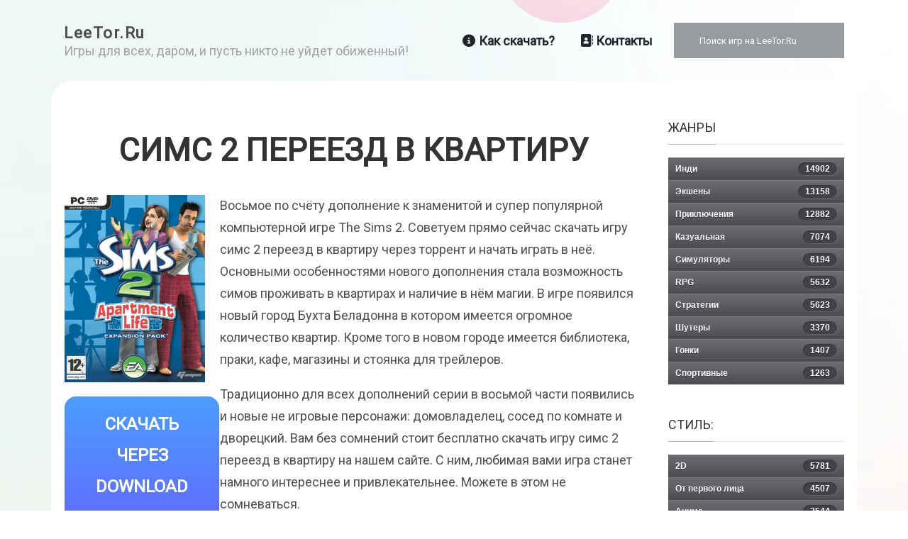

--- FILE ---
content_type: text/html; charset=utf-8
request_url: https://leetor.ru/sims-2-kvartira-1.html
body_size: 13581
content:
<!DOCTYPE html>
<html xmlns="http://www.w3.org/1999/xhtml" class="j3" xml:lang="ru-ru" lang="ru-ru" dir="ltr">

<head>
<link href="https://leetor.ru/sims-2-kvartira-1.html" rel="canonical" />

  <!-- Yandex.Metrika counter -->
<script type="text/javascript" >
   (function(m,e,t,r,i,k,a){m[i]=m[i]||function(){(m[i].a=m[i].a||[]).push(arguments)};
   m[i].l=1*new Date();
   for (var j = 0; j < document.scripts.length; j++) {if (document.scripts[j].src === r) { return; }}
   k=e.createElement(t),a=e.getElementsByTagName(t)[0],k.async=1,k.src=r,a.parentNode.insertBefore(k,a)})
   (window, document, "script", "https://mc.yandex.ru/metrika/tag.js", "ym");

   ym(25771775, "init", {
        clickmap:true,
        trackLinks:true,
        accurateTrackBounce:true,
        webvisor:true
   });
</script>
<noscript><div><img src="https://mc.yandex.ru/watch/25771775" style="position:absolute; left:-9999px;" alt="" /></div></noscript>
<!-- /Yandex.Metrika counter -->
  <base href="https://leetor.ru/sims-2-kvartira-1.html" />
	<meta http-equiv="content-type" content="text/html; charset=utf-8" />
	<meta name="description" content="Скачать (8.35 GB) Восьмое по счёту дополнение к знаменитой и супер популярной компьютерной игре The Sims 2. Советуем прямо сейчас скачать игру симс 2 переезд в квартиру через торрент и начать играть в неё. Основными особенностями нового дополнения ст..." />
	<title>Скачать игру симс 2 переезд в квартиру через торрент (8.35 GB)</title>
	<link href="/images/favicon.ico" rel="shortcut icon" type="image/x-icon" />
	<link href="/plugins/content/osyoutube/style.css" rel="stylesheet" type="text/css" />
	<link href="https://cdnjs.cloudflare.com/ajax/libs/uikit/2.23.0/css/uikit.min.css" rel="stylesheet" type="text/css" />
	<link href="https://cdnjs.cloudflare.com/ajax/libs/uikit/2.23.0/css/components/slidenav.min.css" rel="stylesheet" type="text/css" />
	<link href="https://leetor.ru/media/mod_zentools2/css/zentools.min.css" rel="stylesheet" type="text/css" />
	<link href="https://fonts.googleapis.com/css?family=Roboto" rel="stylesheet" type="text/css" />
	<link href="/plugins/system/t4/themes/base/vendors/font-awesome6/css/all.min.css" rel="stylesheet" type="text/css" />
	<link href="/modules/mod_miniteklivesearch/assets/css/style.css" rel="stylesheet" type="text/css" />
	<link href="/templates/ja_gamex/css/template.css?6d1fa031e1f49e75e6ba380b8b9952c0" rel="stylesheet" type="text/css" />
	<link href="/media/t4/css/11-sub.css?1aefb8c6f5cc243a2061e27047098abc" rel="stylesheet" type="text/css" />
	<style type="text/css">
a.thumbnail { display: inline-block; zoom: 1; padding:5px;*display: inline;}
	</style>
	<script src="/media/jui/js/jquery.min.js?39c7fe9c34f376b9b49d116519be9f6e" type="text/javascript"></script>
	<script src="/media/jui/js/jquery-noconflict.js?39c7fe9c34f376b9b49d116519be9f6e" type="text/javascript"></script>
	<script src="/media/jui/js/jquery-migrate.min.js?39c7fe9c34f376b9b49d116519be9f6e" type="text/javascript"></script>
	<script src="https://cdnjs.cloudflare.com/ajax/libs/uikit/2.23.0/js/uikit.min.js" type="text/javascript"></script>
	<script src="https://cdnjs.cloudflare.com/ajax/libs/uikit/2.23.0/js/components/lightbox.min.js" type="text/javascript"></script>
	<script src="https://leetor.ru/media/mod_zentools2/js/animation/wow.min.js" type="text/javascript"></script>
	<script src="https://leetor.ru/media/mod_zentools2/js/animation/wow-init.js" type="text/javascript"></script>
	<script src="https://leetor.ru/media/mod_zentools2/js/jquery.matchHeight-min.js" type="text/javascript"></script>
	<script src="/plugins/system/t4/themes/base/vendors/bootstrap/js/bootstrap.bundle.js" type="text/javascript"></script>
	<script src="/templates/ja_gamex/js/template.js" type="text/javascript"></script>
	<script src="/plugins/system/t4/themes/base/js/base.js?39c7fe9c34f376b9b49d116519be9f6e" type="text/javascript"></script>
	<script src="/plugins/system/t4/themes/base/js/megamenu.js" type="text/javascript"></script>
	<script type="text/javascript">
(function($) {
			$(function(){  
				
				var ajax_request;
				var types_model = {"mls_20_ja":"1","mls_20_jc":"0"};
				var types_model_js = encodeURIComponent(JSON.stringify(types_model));
				var moduleid = 105;
				
				// Instance selector function
				jQuery("#instance-selector-mls_mod_105 .subinstance").on("click", function(event) {	
					
					jQuery("#mls-results-cont-mls_mod_105").removeClass("expanded");
					jQuery("#mls-results-mls_mod_105").empty();
					
					if (jQuery(this).find("i").hasClass("fa-check-square-o")) {
						var this_subinstance = jQuery(this).attr("id");
							types_model[this_subinstance] = "0";
							
						jQuery(this).find("i").removeClass("fa-check-square-o");
						jQuery(this).find("i").addClass("fa-square-o");
						jQuery(this).addClass("not-selected");
						
					} else {
						var this_subinstance = jQuery(this).attr("id");
							types_model[this_subinstance] = "1";
							
						jQuery(this).find("i").addClass("fa-check-square-o");
						jQuery(this).find("i").removeClass("fa-square-o");
						jQuery(this).removeClass("not-selected");
					}
					// Encode types
					types_model_js = encodeURIComponent(JSON.stringify(types_model));
				});
												
				// Search input function
				jQuery("#mod-mls-searchword-mls_mod_105").bind("input", function(e) { 
					var this_val = jQuery("#mod-mls-searchword-mls_mod_105").val();
					this_val = encodeURIComponent(this_val);
				
					// Close mls-results-cont if input is empty
					if ((jQuery.trim(this_val)).length == 0) {
						ajax_request.abort();
						jQuery("#close-results-mls_mod_105").hide();
						var container = jQuery("#mls-results-cont-mls_mod_105");
						if (!container.is(e.target)
							&& container.has(e.target).length === 0)
						{
							jQuery("#mls-results-cont-mls_mod_105").removeClass("expanded");
							jQuery("#mls-loading-mls_mod_105 .mls-module-spinner").hide();
						}
					}
			
					if ((jQuery.trim(this_val)).length > 2) {
						
						// Check if there is a pending ajax request
						if(typeof ajax_request !== "undefined")
							ajax_request.abort();
							
						// Spinner
						if (!jQuery("#mls-loading-mls_mod_105 .mls-module-spinner .spinner").length)
							createSpinner("#mls-loading-mls_mod_105 .mls-module-spinner");
						jQuery("#mls-loading-mls_mod_105 .mls-module-spinner").css("display", "inline-block");
						
						// Execute new ajax request
						ajax_request = jQuery.ajax({
							type: "POST",
							async: true,
							cache: false,
							url: "https://leetor.ru/index.php?option=com_miniteklivesearch&task=search.getContent&mlsmodule=6&lang=&word=" + this_val + "&moduleid=" + moduleid + "&itemid=0",
							data: "types=" + types_model_js,
							beforeSend: function() {
									jQuery("#mls-results-cont-mls_mod_105").removeClass("expanded");
									jQuery("#instance-selector-cont-mls_mod_105").removeClass("expanded");
									jQuery("#close-results-mls_mod_105").hide();
									chosen = "";
									jQuery("#mls-results-mls_mod_105 li").removeClass("selected");
							},
							success: function(msg) {
									jQuery("#mls-loading-mls_mod_105 .mls-module-spinner").hide();
									jQuery("#mls-loading-mls_mod_105 .mls-module-spinner .spinner").remove();
									jQuery("#close-results-mls_mod_105").show();
									if(msg.length > 2) {
										jQuery("#mls-results-cont-mls_mod_105").addClass("expanded");
										jQuery("#mls-results-mls_mod_105").html(msg);
									} else {
										jQuery("#mls-results-cont-mls_mod_105").removeClass("expanded");
										jQuery("#mls-results-mls_mod_105").empty();
									}
							}
						})	
						
					}
				
				});	
				// End input function
				
				// Search input mouseup
				jQuery("#mod-mls-searchword-mls_mod_105").bind("mouseup", function() {
					
					jQuery("#mls-tooltip-cont-mls_mod_105").addClass("expanded");
					jQuery("#instance-selector-cont-mls_mod_105").removeClass("expanded");
					
					var this_val = jQuery("#mod-mls-searchword-mls_mod_105").val();
					this_val = encodeURIComponent(this_val);
					
					// Cancel ajax on submit form
					jQuery(document).on("submit","#mls-form-mls_mod_105",function() {
						ajax_request.abort();
						jQuery("#mls-loading-mls_mod_105 .mls-module-spinner").hide();
						jQuery("#mls-loading-mls_mod_105 .mls-module-spinner .spinner").remove();
					});
										
					if ((jQuery.trim(this_val)).length > 2) {
						if( !jQuery("#mls-results-mls_mod_105").is(":empty") ) {
							jQuery("#mls-results-cont-mls_mod_105").addClass("expanded");	
						} else {
							
							// Check if there is a pending ajax request
							if(typeof ajax_request !== "undefined")
							ajax_request.abort();
							
							// Spinner
							if (!jQuery("#mls-loading-mls_mod_105 .mls-module-spinner .spinner").length)
								createSpinner("#mls-loading-mls_mod_105 .mls-module-spinner");
							jQuery("#mls-loading-mls_mod_105 .mls-module-spinner").css("display", "inline-block");
						
							// Execute new ajax request
							ajax_request = jQuery.ajax({
								type: "POST",
								async: true,
								cache: false,
								url: "https://leetor.ru/index.php?option=com_miniteklivesearch&task=search.getContent&mlsmodule=6&lang=&word=" + this_val + "&moduleid=" + moduleid + "&itemid=0",
								data: "types=" + types_model_js,
								beforeSend: function() {
										jQuery("#mls-results-cont-mls_mod_105").removeClass("expanded");
										jQuery("#instance-selector-cont-mls_mod_105").removeClass("expanded");
										jQuery("#close-results-mls_mod_105").hide();
										chosen = "";
										jQuery("#mls-results-mls_mod_105 li").removeClass("selected");
								},
								success: function(msg) {
										jQuery("#mls-loading-mls_mod_105 .mls-module-spinner").hide();
										jQuery("#mls-loading-mls_mod_105 .mls-module-spinner .spinner").remove();
										jQuery("#close-results-mls_mod_105").show();
										if(msg.length > 2) {
											jQuery("#mls-results-cont-mls_mod_105").addClass("expanded");
											jQuery("#mls-results-mls_mod_105").html(msg);
										} else {
											jQuery("#mls-results-cont-mls_mod_105").removeClass("expanded");
											jQuery("#mls-results-mls_mod_105").empty();
										}
								}
							})
								
						}
					}
				});
				
				// Close mls-results-cont on click outside
				jQuery(document).mouseup(function (e) {
					var container = jQuery(".mls-results-cont");
					if ( !container.is(e.target) && container.has(e.target).length === 0 
						&&  !jQuery("#mod-mls-searchword-mls_mod_105").is(e.target) )
					{
						jQuery(".mls-results-cont").removeClass("expanded");
						chosen = "";
						jQuery("#mls-results-mls_mod_105 li").removeClass("selected");
					}
				});
								
				// Close button function
				jQuery("#close-results-mls_mod_105").on("click", function(event) {	
					jQuery("#mod-mls-searchword-mls_mod_105").val("");
					jQuery(this).hide();
					jQuery("#instance-selector-cont-mls_mod_105").removeClass("expanded");
				});
				
				// Selector button function
				jQuery("#selector-button-mls_mod_105").on("click", function(event) {	
					jQuery("#instance-selector-cont-mls_mod_105").toggleClass("expanded");
				});
				
				// Close instance-selector-cont on click outside
				jQuery(document).mouseup(function (e) {
					var container = jQuery("#instance-selector-cont-mls_mod_105");
					if ( (!container.is(e.target) && container.has(e.target).length === 0)
						&& (!jQuery("#mls-parent-mls_mod_105").is(e.target) && jQuery("#mls-parent-mls_mod_105").has(e.target).length === 0)					
					   )
					{
						jQuery("#instance-selector-cont-mls_mod_105").removeClass("expanded");
					}
				});
				
				// Escape key
				jQuery(document).keyup(function(e) {
  					if (e.keyCode == 27) {
						jQuery("#mls-results-cont-mls_mod_105").removeClass("expanded");
						jQuery("#instance-selector-cont-mls_mod_105").removeClass("expanded");
						chosen = "";
						jQuery("#mls-results-mls_mod_105 li").removeClass("selected");
					}
				});
				
				// Enter key
				jQuery("#mls-form-mls_mod_105").keypress(function(e) {
					if(e.which == 13) {
						if (jQuery("#mls-results-mls_mod_105 li.selected")[0]){
							window.location.href = jQuery("#mls-results-mls_mod_105 li.selected a").attr("href");
							e.preventDefault();
    						return false;
						} else {
							return true;
						}
					}
				});
				
				// Blur input
				jQuery("#mod-mls-searchword-mls_mod_105").bind("blur", function() {
					jQuery("#mls-tooltip-cont-mls_mod_105").removeClass("expanded");
				});
				
				// Initialize spinner
				var createSpinner = function(divIdentifier)
				{ 
					var spinner_options = {
					  lines: 9,
					  length: 3,
					  width: 2,
					  radius: 3,
					  corners: 1,
					  rotate: 0,
					  direction: 1,
					  color: "#058ec4",
					  speed: 1,
					  trail: 52,
					  shadow: false,
					  hwaccel: false,
					  className: "spinner",
					  zIndex: 2e9,
					  top: "50%",
					  left: "50%"
					};
					$(divIdentifier).html(new Spinner(spinner_options).spin().el);
					
					return;
				}
	
			})
		})(jQuery);
		(function($) {
			$(function(){  
			
				jQuery(document).on("submit","#mls-form-mls_mod_105",function() {
					return false;
				});
			
			})
		})(jQuery);
		
	</script>
	<meta property="og:image" content="https://leetor.ru/images/thumb1/images/2/4/post_646-fit-300x400.jpg" />
	<!-- Open Graph / Facebook -->
<meta property="og:type" content="article" />
<meta property="og:title" content="Симс 2 Переезд в квартиру">
<meta property="og:description" content="" />
<meta property="og:url" content="/sims-2-kvartira-1.html" />

<!-- Twitter -->
<meta property="twitter:card" content="summary_large_image" />
<meta property="twitter:url" content="/sims-2-kvartira-1.html" />
<meta property="twitter:title" content="Симс 2 Переезд в квартиру" />
<meta property="twitter:description" content="" />
	<script src="/components/com_miniteklivesearch/assets/js/spin.min.js" type="text/javascript"></script>


  <meta name="viewport"  content="width=device-width, initial-scale=1, maximum-scale=1, user-scalable=yes"/>
  <style  type="text/css">
    @-webkit-viewport   { width: device-width; }
    @-moz-viewport      { width: device-width; }
    @-ms-viewport       { width: device-width; }
    @-o-viewport        { width: device-width; }
    @viewport           { width: device-width; }
  </style>
  <meta name="HandheldFriendly" content="true"/>
  <meta name="apple-mobile-web-app-capable" content="YES"/>
  <!-- //META FOR IOS & HANDHELD -->
  






</head>

<body class="site-default navigation-default theme-default layout-default nav-breakpoint-lg com_content view-article item-101" data-jver="3">
  
  
  <main>
    <div class="t4-wrapper">
      <div class="t4-content">
        <div class="t4-content-inner">
          
<div id="t4-header" class="t4-section  t4-header">
<div class="t4-section-inner container"><!-- HEADER BLOCK -->
<header class="header-block">
	<div class="container">
	  <div class="header-wrap collapse-static">
	  	<div class="row">
	  		<div class="col-6 col-md-3">
	  			<div class="navbar-brand logo-text">
    <a href="https://leetor.ru/" title="LeeTor.Ru">
        	
          <span class="site-name">LeeTor.Ru</span>      <small class="site-slogan">Игры для всех, даром, и пусть никто не уйдет обиженный!</small>    
    </a>
  </div>

	  		</div>

	  		<div class="col-6 col-md-9 d-flex justify-content-end align-items-center collapse-static">
	  			
<nav class="navbar navbar-expand-lg">
<button class="navbar-toggler" type="button" data-toggle="collapse" data-target="#t4-megamenu-mainmenu" aria-controls="t4-megamenu-mainmenu" aria-expanded="false" aria-label="Toggle navigation" style="display: none;">
    <i class="fa fa-bars toggle-bars"></i>
</button>
	<div id="t4-megamenu-mainmenu" class="t4-megamenu collapse navbar-collapse slide animate" data-duration="400">

<ul class="nav navbar-nav level0"  itemscope="itemscope" itemtype="http://www.schema.org/SiteNavigationElement">
<li class="nav-item has-icon" data-id="129" data-level="1"><a href="/kak-skachat-igru-ds.html" itemprop="url" class="nav-link"><span itemprop="name"><i class="material-icons" aria-hidden="true"><i class="fa fa-info-circle"></i></i>Как скачать?</span></a></li><li class="nav-item has-icon" data-id="130" data-level="1"><a href="/contacs.html" itemprop="url" class="nav-link"><span itemprop="name"><i class="material-icons" aria-hidden="true"><i class="fa fa-address-book"></i></i>Контакты</span></a></li></ul></div>
</nav>

	  			
	  			<span class="d-none d-sm-block">
	  				
<form action="/" method="post" id="mls-form-mls_mod_105" class="form-inline mls-wide mls-form modern-theme fade-effect grey-skin">
	
	<div style="padding-left:30px" class="mls-form-inner">
	
		<div id="mls-parent-mls_mod_105" class="mls-parent"><input 
						name="searchword" 
						id="mod-mls-searchword-mls_mod_105" 
						maxlength="50" 
						class="inputbox mls-query no-selector" 
						type="text" 
						placeholder="Поиск игр на LeeTor.Ru"  
						autocomplete="off" 
						onblur="if (this.value=='') this.value='Search';" 
						onfocus="if (this.value=='Search') this.value='';" 
						value=""
						/><div id="mls-loading-mls_mod_105" class="mls-loading"><span class="mls-module-spinner"></span></div><div id="close-results-mls_mod_105" class="close-results"><i class="fa fa-times"></i></div></div><div id="mls-results-cont-mls_mod_105" class="mls-results-cont"><div id="mls-results-mls_mod_105" class="mls-results"></div></div>		
		<input type="hidden" name="task" value="modSearch" />
		<input type="hidden" name="option" value="com_miniteklivesearch" />
		<input type="hidden" name="Itemid" value="0" />
	
	</div>
        
</form>
	  			</span>
	  		</div>
	  	</div>
	  </div>
	</div>
</header>
<!-- // HEADER BLOCK --></div>
</div>

<div id="t4-main-body" class="t4-section  t4-main-body">
<div class="t4-section-inner container"><div class="t4-row row">
<div class="t4-col col-md">
<div id="system-message-container">
	</div>
<div class="com-content-article item-page" itemscope itemtype="https://schema.org/Article">
	<meta itemprop="inLanguage" content="ru-RU">

	<!--  -->

	
		
	<div class="section-lead">
	<div class="article-aside">

	
						
	</div>

		<div class="page-header">
					<h1 itemprop="headline">
				Симс 2 Переезд в квартиру			</h1>
		
					
		
		
		
	</div>
	
	</div>

		
				
			
		
	
	<div itemprop="articleBody" class="article-body">
		<table align="left" border="0" cellpadding="1" cellspacing="10" style="height:220px;width:220px;">
	<tbody>
		<tr>
			<td style="text-align: center;">
				<p>
					<img alt="скачать игру симс 2 переезд в квартиру через торрент 	" class="nothumbs" style="padding-right:20px;max-height:300px" src="/images/2/4/post_646.jpg" style="height: 200px; width: 150px;" /></p>
			</td>
		</tr>
		<tr>
			<td style="text-align: center;">
				<span><a href="https://go.leadassets.net/r/6ba00f76fd118885524f6e9ebb577d3a?subid=NewLeeTor&dpl=https://leetor.ru/torrents/[LeeTor.ru]The_Sims_2_Antology.torrent&extra2=Симс 2 Переезд в квартиру&extra=poster%3Dhttps://leetor.ru/images/2/4/post_646.jpg" target="_blank" style="font-size:24px" rel="noindex nofollow" class="btn btn-primary">Скачать через Download Studio</a></span><br><span></span><script src="//yastatic.net/es5-shims/0.0.2/es5-shims.min.js"></script> <script src="//yastatic.net/share2/share.js"></script> <div class="ya-share2" data-services="vkontakte,facebook,odnoklassniki,moimir,gplus,twitter,skype"></div><hr><span><a href="https://leetor.ru/torrents/[LeeTor.ru]The_Sims_2_Antology.torrent" style="font-size:24px" class="btn btn-primary">Скачать Торрент</a></span></td></td>
		</tr>
	</tbody>
</table>

<p>
	Восьмое по счёту дополнение к знаменитой и супер популярной компьютерной игре The Sims 2. Советуем прямо сейчас скачать игру симс 2 переезд в квартиру через торрент и начать играть в неё. Основными особенностями нового дополнения стала возможность симов проживать в квартирах и наличие в нём магии. В игре появился новый город Бухта Беладонна в котором имеется огромное количество квартир. Кроме того в новом городе имеется библиотека, праки, кафе, магазины и стоянка для трейлеров.</p>

 
<p>
	Традиционно для всех дополнений серии в восьмой части появились и новые не игровые персонажи: домовладелец, сосед по комнате и дворецкий. Вам без сомнений стоит бесплатно скачать игру симс 2 переезд в квартиру на нашем сайте. С ним, любимая вами игра станет намного интереснее и привлекательнее. Можете в этом не сомневаться.</p>

<p>
	<span style="font-size:32px;">Скриншоты игры The Sims 2 Apartment Life:</span></p>


				<p>
					<a href="/images/2/4/scr_646_1.jpg" class="thumbnail zoomin" style="; ;" data-uk-lightbox="{group:'com_content_article_804'}" title="скачать симс 2 переезд в квартиру торрент игры на компьютер"><img alt="скачать симс 2 переезд в квартиру торрент игры на компьютер" src="/images/thumb1/images/2/4/scr_646_1-fit-400x288.jpg" style="width: 400px; height: 288px;" class="" /></a>
<a href="/images/2/4/scr_646_2.jpg" class="thumbnail zoomin" style="; ;" data-uk-lightbox="{group:'com_content_article_804'}" title="симс 2 переезд в квартиру бесплатно и без регистрации"><img alt="симс 2 переезд в квартиру бесплатно и без регистрации" src="/images/thumb1/images/2/4/scr_646_2-fit-400x288.jpg" style="width: 400px; height: 288px;" class="" /></a>
<a href="/images/2/4/scr_646_3.jpg" class="thumbnail zoomin" style="; ;" data-uk-lightbox="{group:'com_content_article_804'}" title="скачать игру симс 2 переезд в квартиру"><img alt="скачать игру симс 2 переезд в квартиру" src="/images/thumb1/images/2/4/scr_646_3-fit-400x288.jpg" style="width: 400px; height: 288px;" class="" /></a></p>

<p>
	<span style="font-size:32px;">Видео обзор Симс 2 переезд в квартиру:</span></p>

<p style="text-align: center;">
	<div class="video-responsive"><iframe id="youtube_iNqRCMFTYBA" width="425" height="344" frameborder="0" src="https://www.youtube-nocookie.com/embed/iNqRCMFTYBA?wmode=transparent&controls=1&rel=1&modestbranding=1&fs=1&loop=0&html5=1&theme=dark&color=red&autohide=2&sound=on" allowfullscreen></iframe></div></p>


		<!-- START: Modules Anywhere --><h3>Еще игры:</h3>
<div id="zentools-94"  class="zentools zt-grid zt-responsive-grid  zt-animated-overlay zt-columns-1">
		<ul>
					<li grid-col="1/4"  class="zt-item zt-featured  zt-item-1">
									<div class="zt-col zt-col-12"> 
						 
	 <div class="mfp-iframe zt-image zt-rounded zt-shadow no-hover-effect zt-hidden-content zt-block zt-element zt-element-1 zt-center">
	 
	 	
					<a href="/call-of-duty-modern-warfare-remastered.html"
			>
			
							
						<img class="lazyOwl" src="https://leetor.ru/media/mod_zentools2/cache/images/call-of-duty-modern-warfare-remastered-poster-40663dbfbd54b6143cb938fa269a83f8.png" alt="Call of Duty: Modern Warfare Remastered" width="170" height="260" />
							
					</a>
				
	</div>
	
									<div class="zt-item-container" data-match-height="zt-match-height">
								<div class="zt-title  zt-hidden-content zt-element zt-element-2 zt-element-2 zt-center">
	<h4 class="zt-block">
					<a href="/call-of-duty-modern-warfare-remastered.html"
			>
		Call of Duty: Modern Warfare Remastered			</a>
			</h4>
</div>									</div>
														</div>
						
			</li>
					<li grid-col="1/4"  class="zt-item zt-featured  zt-item-2">
									<div class="zt-col zt-col-12"> 
						 
	 <div class="mfp-iframe zt-image zt-rounded zt-shadow no-hover-effect zt-hidden-content zt-block zt-element zt-element-1 zt-center">
	 
	 	
					<a href="/terafall-survival.html"
			>
			
							
						<img class="lazyOwl" src="https://leetor.ru/media/mod_zentools2/cache/images/terafall-survival-poster-8e07dfb8bf2627d7aed459ebe13789b2.jpg" alt="Terafall: Survival" width="170" height="260" />
							
					</a>
				
	</div>
	
									<div class="zt-item-container" data-match-height="zt-match-height">
								<div class="zt-title  zt-hidden-content zt-element zt-element-2 zt-element-2 zt-center">
	<h4 class="zt-block">
					<a href="/terafall-survival.html"
			>
		Terafall: Survival			</a>
			</h4>
</div>									</div>
														</div>
						
			</li>
					<li grid-col="1/4"  class="zt-item zt-featured  zt-item-3">
									<div class="zt-col zt-col-12"> 
						 
	 <div class="mfp-iframe zt-image zt-rounded zt-shadow no-hover-effect zt-hidden-content zt-block zt-element zt-element-1 zt-center">
	 
	 	
					<a href="/slave-s-sword.html"
			>
			
							
						<img class="lazyOwl" src="https://leetor.ru/media/mod_zentools2/cache/images/slaves-sword-poster-77eb695a90bff3460b6380a947b4cbad.jpg" alt="Slave's Sword" width="170" height="260" />
							
					</a>
				
	</div>
	
									<div class="zt-item-container" data-match-height="zt-match-height">
								<div class="zt-title  zt-hidden-content zt-element zt-element-2 zt-element-2 zt-center">
	<h4 class="zt-block">
					<a href="/slave-s-sword.html"
			>
		Slave's Sword			</a>
			</h4>
</div>									</div>
														</div>
						
			</li>
					<li grid-col="1/4"  class="zt-item zt-featured  zt-item-4">
									<div class="zt-col zt-col-12"> 
						 
	 <div class="mfp-iframe zt-image zt-rounded zt-shadow no-hover-effect zt-hidden-content zt-block zt-element zt-element-1 zt-center">
	 
	 	
					<a href="/arizona-derby.html"
			>
			
							
						<img class="lazyOwl" src="https://leetor.ru/media/mod_zentools2/cache/images/arizona-derby-poster-3778a310e150b9c853217d9cd30257ee.jpg" alt="Arizona Derby" width="170" height="260" />
							
					</a>
				
	</div>
	
									<div class="zt-item-container" data-match-height="zt-match-height">
								<div class="zt-title  zt-hidden-content zt-element zt-element-2 zt-element-2 zt-center">
	<h4 class="zt-block">
					<a href="/arizona-derby.html"
			>
		Arizona Derby			</a>
			</h4>
</div>									</div>
														</div>
						
			</li>
					<li grid-col="1/4"  class="zt-item zt-featured  zt-item-5">
									<div class="zt-col zt-col-12"> 
						 
	 <div class="mfp-iframe zt-image zt-rounded zt-shadow no-hover-effect zt-hidden-content zt-block zt-element zt-element-1 zt-center">
	 
	 	
					<a href="/cube-racer-2.html"
			>
			
							
						<img class="lazyOwl" src="https://leetor.ru/media/mod_zentools2/cache/images/cube-racer-2-poster-6c25f4acc27c0d68df196ea2867d689b.jpg" alt="Cube Racer 2" width="170" height="260" />
							
					</a>
				
	</div>
	
									<div class="zt-item-container" data-match-height="zt-match-height">
								<div class="zt-title  zt-hidden-content zt-element zt-element-2 zt-element-2 zt-center">
	<h4 class="zt-block">
					<a href="/cube-racer-2.html"
			>
		Cube Racer 2			</a>
			</h4>
</div>									</div>
														</div>
						
			</li>
					<li grid-col="1/4"  class="zt-item zt-featured  zt-item-6">
									<div class="zt-col zt-col-12"> 
						 
	 <div class="mfp-iframe zt-image zt-rounded zt-shadow no-hover-effect zt-hidden-content zt-block zt-element zt-element-1 zt-center">
	 
	 	
					<a href="/sinus.html"
			>
			
							
						<img class="lazyOwl" src="https://leetor.ru/media/mod_zentools2/cache/images/sinus-poster-50eb29a0f77d93d87d8455662afe6d4c.jpg" alt="Sinus" width="170" height="260" />
							
					</a>
				
	</div>
	
									<div class="zt-item-container" data-match-height="zt-match-height">
								<div class="zt-title  zt-hidden-content zt-element zt-element-2 zt-element-2 zt-center">
	<h4 class="zt-block">
					<a href="/sinus.html"
			>
		Sinus			</a>
			</h4>
</div>									</div>
														</div>
						
			</li>
					<li grid-col="1/4"  class="zt-item zt-featured  zt-item-7">
									<div class="zt-col zt-col-12"> 
						 
	 <div class="mfp-iframe zt-image zt-rounded zt-shadow no-hover-effect zt-hidden-content zt-block zt-element zt-element-1 zt-center">
	 
	 	
					<a href="/tmnt-mutant-melee.html"
			>
			
							
						<img class="lazyOwl" src="https://leetor.ru/media/mod_zentools2/cache/images/tmnt-mutant-melee-poster-b89d823b088212037dfba98d0007b77d.jpg" alt="TMNT: Mutant Melee" width="170" height="260" />
							
					</a>
				
	</div>
	
									<div class="zt-item-container" data-match-height="zt-match-height">
								<div class="zt-title  zt-hidden-content zt-element zt-element-2 zt-element-2 zt-center">
	<h4 class="zt-block">
					<a href="/tmnt-mutant-melee.html"
			>
		TMNT: Mutant Melee			</a>
			</h4>
</div>									</div>
														</div>
						
			</li>
					<li grid-col="1/4"  class="zt-item zt-featured  zt-item-8">
									<div class="zt-col zt-col-12"> 
						 
	 <div class="mfp-iframe zt-image zt-rounded zt-shadow no-hover-effect zt-hidden-content zt-block zt-element zt-element-1 zt-center">
	 
	 	
					<a href="/final-fantasy-4-the-after-years.html"
			>
			
							
						<img class="lazyOwl" src="https://leetor.ru/media/mod_zentools2/cache/images/final-fantasy-4-the-after-years-poster-2c68c54496ccd2ad7905e4a674fcd92e.jpeg" alt="FINAL FANTASY 4: THE AFTER YEARS" width="170" height="260" />
							
					</a>
				
	</div>
	
									<div class="zt-item-container" data-match-height="zt-match-height">
								<div class="zt-title  zt-hidden-content zt-element zt-element-2 zt-element-2 zt-center">
	<h4 class="zt-block">
					<a href="/final-fantasy-4-the-after-years.html"
			>
		FINAL FANTASY 4: THE AFTER YEARS			</a>
			</h4>
</div>									</div>
														</div>
						
			</li>
			</ul>
</div>


<!-- END: Modules Anywhere -->
	</div>

	
	
	
		
	
		</div>
</div>

<div class="t4-col sidebar-r col-sm col-md-3">
<div class="t4-module module " id="Mod100"><div class="module-inner"><h3 class="module-title "><span>Жанры</span></h3><div class="module-ct"><style type="text/css">
    .accordion_100,
    .accordion_100 ul,
    .accordion_100 li,
    .accordion_100 a,
    .accordion_100 span {
        margin: 0;
        padding: 0;
        border: none;
        outline: none;
    }

    .accordion_100 li {
        list-style: none;
    }

    /* Layout & Style */

    .accordion_100 li > a {
        display: block;
        position: relative;
        min-width: 110px;
        padding: 0 10px;
        height: 32px;

        color: #fdfdfd !important;
        font: bold 12px/32px Arial, sans-serif;
        text-decoration: none;
        text-shadow: 0px 1px 0px rgba(0,0,0, .35);

        background: #6c6e74;
        background: -moz-linear-gradient(top,  #6c6e74 0%, #4b4d51 100%);
        background: -webkit-gradient(linear, left top, left bottom, color-stop(0%,#6c6e74), color-stop(100%,#4b4d51));
        background: -webkit-linear-gradient(top,  #6c6e74 0%,#4b4d51 100%);
        background: -o-linear-gradient(top,  #6c6e74 0%,#4b4d51 100%);
        background: -ms-linear-gradient(top,  #6c6e74 0%,#4b4d51 100%);
        background: linear-gradient(top,  #6c6e74 0%,#4b4d51 100%);

        -webkit-box-shadow: inset 0px 1px 0px 0px rgba(255,255,255, .1), 0px 1px 0px 0px rgba(0,0,0, .1);
        -moz-box-shadow: inset 0px 1px 0px 0px rgba(255,255,255, .1), 0px 1px 0px 0px rgba(0,0,0, .1);
        box-shadow: inset 0px 1px 0px 0px rgba(255,255,255, .1), 0px 1px 0px 0px rgba(0,0,0, .1);
    }

    .accordion_100 > li:hover > a,
    .accordion_100 > li:target > a {
        color: #EEEEEE !important;
        text-shadow: 1px 1px 1px rgba(255,255,255, .2);

        /*background: url(../img/active.png) repeat-x;*/
        background: #a5cd4e;
        background: -moz-linear-gradient(top,  #a5cd4e 0%, #6b8f1a 100%);
        background: -webkit-gradient(linear, left top, left bottom, color-stop(0%,#a5cd4e), color-stop(100%,#6b8f1a));
        background: -webkit-linear-gradient(top,  #a5cd4e 0%,#6b8f1a 100%);
        background: -o-linear-gradient(top,  #a5cd4e 0%,#6b8f1a 100%);
        background: -ms-linear-gradient(top,  #a5cd4e 0%,#6b8f1a 100%);
        background: linear-gradient(top,  #a5cd4e 0%,#6b8f1a 100%);	
    }

    .accordion_100 li > a span {
        display: block;
        position: absolute;
        top: 7px;
        right: 0;
        padding: 0 10px;
        margin-right: 10px;

        font: normal bold 12px/18px Arial, sans-serif;
        background: #404247;

        -webkit-border-radius: 15px;
        -moz-border-radius: 15px;
        border-radius: 15px;

        -webkit-box-shadow: inset 1px 1px 1px rgba(0,0,0, .2), 1px 1px 1px rgba(255,255,255, .1);
        -moz-box-shadow: inset 1px 1px 1px rgba(0,0,0, .2), 1px 1px 1px rgba(255,255,255, .1);
        box-shadow: inset 1px 1px 1px rgba(0,0,0, .2), 1px 1px 1px rgba(255,255,255, .1);
    }

    .accordion_100 > li:hover > a span,
    .accordion_100 > li:target > a span {
        color: #EEEEEE;
        text-shadow: 0px 1px 0px rgba(0,0,0, .35);
        background: #3e5706;
    }

    /* Images */

    .accordion_100 > li > a:before {
        position: absolute;
        top: 0;
        left: 0;
        content: '';
        width: 24px;
        height: 24px;
        margin: 4px 8px;
        background-repeat: no-repeat;
        background-position: 0px 0px;
    }

    .accordion_100 li.files > a:before { background-position: 0px 0px; }
    .accordion_100 li.files:hover > a:before,
    .accordion_100 li.files:target > a:before { background-position: 0px -24px; }

    .accordion_100 li.mail > a:before { background-position: -24px 0px; }
    .accordion_100 li.mail:hover > a:before,
    .accordion_100 li.mail:target > a:before { background-position: -24px -24px; }

    .accordion_100 li.cloud > a:before { background-position: -48px 0px; }
    .accordion_100 li.cloud:hover > a:before,
    .accordion_100 li.cloud:target > a:before { background-position: -48px -24px; }

    .accordion_100 li.sign > a:before { background-position: -72px 0px; }
    .accordion_100 li.sign:hover > a:before,
    .accordion_100 li.sign:target > a:before { background-position: -72px -24px; }

    /* Sub Menu */

    .sub-menu li a {
        color: #797979 !important;
        text-shadow: 1px 1px 0px rgba(255,255,255, .2);

        background: #e5e5e5;
        border-bottom: 1px solid #c9c9c9;

        -webkit-box-shadow: inset 0px 1px 0px 0px rgba(255,255,255, .1), 0px 1px 0px 0px rgba(0,0,0, .1);
        -moz-box-shadow: inset 0px 1px 0px 0px rgba(255,255,255, .1), 0px 1px 0px 0px rgba(0,0,0, .1);
        box-shadow: inset 0px 1px 0px 0px rgba(255,255,255, .1), 0px 1px 0px 0px rgba(0,0,0, .1);
    }

    .sub-menu li:hover a { background: #efefef; }

    .sub-menu li:last-child a { border: none; }

    .sub-menu li > a span {
        color: #797979;
        text-shadow: 1px 1px 0px rgba(255,255,255, .2);
        background: transparent;
        border: 1px solid #c9c9c9;

        -webkit-box-shadow: none;
        -moz-box-shadow: none;
        box-shadow: none;
    }

    .sub-menu em {
        position: absolute;
        top: 0;
        left: 0;
        margin-left: 14px;
        color: #a6a6a6;
        font: normal 10px/32px Arial, sans-serif;
    }

    /* Functionality */

    .accordion_100 li > .sub-menu {
        height: 0;
        overflow: hidden;

        -webkit-transition: height .2s ease-in-out;
        -moz-transition: height .2s ease-in-out;
        -o-transition: height .2s ease-in-out;
        -ms-transition: height .2s ease-in-out;
        transition: height .2s ease-in-out;
    }

    .accordion_100 li:target > .sub-menu {
        height: 100%;
        min-height: 60px;
    }
</style><ul class="accordion_100">   
                   
	<li id="one_100_0">
                
        <a href="/tag/indi.html"  title="Инди" class="tag-link-100_0">
        		Инди<span>14902</span></a>
          
            	                
	<li id="one_100_1">
                
        <a href="/tag/eksheny.html"  title="Экшены" class="tag-link-100_1">
        		Экшены<span>13158</span></a>
          
            	                
	<li id="one_100_2">
                
        <a href="/tag/priklyucheniya.html"  title="Приключения" class="tag-link-100_2">
        		Приключения<span>12882</span></a>
          
            	                
	<li id="one_100_3">
                
        <a href="/tag/kazualnaya.html"  title="Казуальная" class="tag-link-100_3">
        		Казуальная<span>7074</span></a>
          
            	                
	<li id="one_100_4">
                
        <a href="/tag/simulyatory.html"  title="Симуляторы" class="tag-link-100_4">
        		Симуляторы<span>6194</span></a>
          
            	                
	<li id="one_100_5">
                
        <a href="/tag/rpg.html"  title="RPG" class="tag-link-100_5">
        		RPG<span>5632</span></a>
          
            	                
	<li id="one_100_6">
                
        <a href="/tag/strategii.html"  title="Стратегии" class="tag-link-100_6">
        		Стратегии<span>5623</span></a>
          
            	                
	<li id="one_100_7">
                
        <a href="/tag/shutery.html"  title="Шутеры" class="tag-link-100_7">
        		Шутеры<span>3370</span></a>
          
            	                
	<li id="one_100_8">
                
        <a href="/tag/gonki.html"  title="Гонки" class="tag-link-100_8">
        		Гонки<span>1407</span></a>
          
            	                
	<li id="one_100_9">
                
        <a href="/tag/sportivnye.html"  title="Спортивные" class="tag-link-100_9">
        		Спортивные<span>1263</span></a>
          
            	        </ul>
 
</div></div></div><div class="t4-module module " id="Mod101"><div class="module-inner"><h3 class="module-title "><span>Стиль:</span></h3><div class="module-ct"><style type="text/css">
    .accordion_101,
    .accordion_101 ul,
    .accordion_101 li,
    .accordion_101 a,
    .accordion_101 span {
        margin: 0;
        padding: 0;
        border: none;
        outline: none;
    }

    .accordion_101 li {
        list-style: none;
    }

    /* Layout & Style */

    .accordion_101 li > a {
        display: block;
        position: relative;
        min-width: 110px;
        padding: 0 10px;
        height: 32px;

        color: #fdfdfd !important;
        font: bold 12px/32px Arial, sans-serif;
        text-decoration: none;
        text-shadow: 0px 1px 0px rgba(0,0,0, .35);

        background: #6c6e74;
        background: -moz-linear-gradient(top,  #6c6e74 0%, #4b4d51 100%);
        background: -webkit-gradient(linear, left top, left bottom, color-stop(0%,#6c6e74), color-stop(100%,#4b4d51));
        background: -webkit-linear-gradient(top,  #6c6e74 0%,#4b4d51 100%);
        background: -o-linear-gradient(top,  #6c6e74 0%,#4b4d51 100%);
        background: -ms-linear-gradient(top,  #6c6e74 0%,#4b4d51 100%);
        background: linear-gradient(top,  #6c6e74 0%,#4b4d51 100%);

        -webkit-box-shadow: inset 0px 1px 0px 0px rgba(255,255,255, .1), 0px 1px 0px 0px rgba(0,0,0, .1);
        -moz-box-shadow: inset 0px 1px 0px 0px rgba(255,255,255, .1), 0px 1px 0px 0px rgba(0,0,0, .1);
        box-shadow: inset 0px 1px 0px 0px rgba(255,255,255, .1), 0px 1px 0px 0px rgba(0,0,0, .1);
    }

    .accordion_101 > li:hover > a,
    .accordion_101 > li:target > a {
        color: #EEEEEE !important;
        text-shadow: 1px 1px 1px rgba(255,255,255, .2);

        /*background: url(../img/active.png) repeat-x;*/
        background: #a5cd4e;
        background: -moz-linear-gradient(top,  #a5cd4e 0%, #6b8f1a 100%);
        background: -webkit-gradient(linear, left top, left bottom, color-stop(0%,#a5cd4e), color-stop(100%,#6b8f1a));
        background: -webkit-linear-gradient(top,  #a5cd4e 0%,#6b8f1a 100%);
        background: -o-linear-gradient(top,  #a5cd4e 0%,#6b8f1a 100%);
        background: -ms-linear-gradient(top,  #a5cd4e 0%,#6b8f1a 100%);
        background: linear-gradient(top,  #a5cd4e 0%,#6b8f1a 100%);	
    }

    .accordion_101 li > a span {
        display: block;
        position: absolute;
        top: 7px;
        right: 0;
        padding: 0 10px;
        margin-right: 10px;

        font: normal bold 12px/18px Arial, sans-serif;
        background: #404247;

        -webkit-border-radius: 15px;
        -moz-border-radius: 15px;
        border-radius: 15px;

        -webkit-box-shadow: inset 1px 1px 1px rgba(0,0,0, .2), 1px 1px 1px rgba(255,255,255, .1);
        -moz-box-shadow: inset 1px 1px 1px rgba(0,0,0, .2), 1px 1px 1px rgba(255,255,255, .1);
        box-shadow: inset 1px 1px 1px rgba(0,0,0, .2), 1px 1px 1px rgba(255,255,255, .1);
    }

    .accordion_101 > li:hover > a span,
    .accordion_101 > li:target > a span {
        color: #EEEEEE;
        text-shadow: 0px 1px 0px rgba(0,0,0, .35);
        background: #3e5706;
    }

    /* Images */

    .accordion_101 > li > a:before {
        position: absolute;
        top: 0;
        left: 0;
        content: '';
        width: 24px;
        height: 24px;
        margin: 4px 8px;
        background-repeat: no-repeat;
        background-position: 0px 0px;
    }

    .accordion_101 li.files > a:before { background-position: 0px 0px; }
    .accordion_101 li.files:hover > a:before,
    .accordion_101 li.files:target > a:before { background-position: 0px -24px; }

    .accordion_101 li.mail > a:before { background-position: -24px 0px; }
    .accordion_101 li.mail:hover > a:before,
    .accordion_101 li.mail:target > a:before { background-position: -24px -24px; }

    .accordion_101 li.cloud > a:before { background-position: -48px 0px; }
    .accordion_101 li.cloud:hover > a:before,
    .accordion_101 li.cloud:target > a:before { background-position: -48px -24px; }

    .accordion_101 li.sign > a:before { background-position: -72px 0px; }
    .accordion_101 li.sign:hover > a:before,
    .accordion_101 li.sign:target > a:before { background-position: -72px -24px; }

    /* Sub Menu */

    .sub-menu li a {
        color: #797979 !important;
        text-shadow: 1px 1px 0px rgba(255,255,255, .2);

        background: #e5e5e5;
        border-bottom: 1px solid #c9c9c9;

        -webkit-box-shadow: inset 0px 1px 0px 0px rgba(255,255,255, .1), 0px 1px 0px 0px rgba(0,0,0, .1);
        -moz-box-shadow: inset 0px 1px 0px 0px rgba(255,255,255, .1), 0px 1px 0px 0px rgba(0,0,0, .1);
        box-shadow: inset 0px 1px 0px 0px rgba(255,255,255, .1), 0px 1px 0px 0px rgba(0,0,0, .1);
    }

    .sub-menu li:hover a { background: #efefef; }

    .sub-menu li:last-child a { border: none; }

    .sub-menu li > a span {
        color: #797979;
        text-shadow: 1px 1px 0px rgba(255,255,255, .2);
        background: transparent;
        border: 1px solid #c9c9c9;

        -webkit-box-shadow: none;
        -moz-box-shadow: none;
        box-shadow: none;
    }

    .sub-menu em {
        position: absolute;
        top: 0;
        left: 0;
        margin-left: 14px;
        color: #a6a6a6;
        font: normal 10px/32px Arial, sans-serif;
    }

    /* Functionality */

    .accordion_101 li > .sub-menu {
        height: 0;
        overflow: hidden;

        -webkit-transition: height .2s ease-in-out;
        -moz-transition: height .2s ease-in-out;
        -o-transition: height .2s ease-in-out;
        -ms-transition: height .2s ease-in-out;
        transition: height .2s ease-in-out;
    }

    .accordion_101 li:target > .sub-menu {
        height: 100%;
        min-height: 60px;
    }
</style><ul class="accordion_101">   
                   
	<li id="one_101_0">
                
        <a href="/tag/igry-v-2d.html"  title="2D" class="tag-link-101_0">
        		2D<span>5781</span></a>
          
            	                
	<li id="one_101_1">
                
        <a href="/tag/ot-pervogo-litsa.html"  title="От первого лица" class="tag-link-101_1">
        		От первого лица<span>4507</span></a>
          
            	                
	<li id="one_101_2">
                
        <a href="/tag/anime.html"  title="Аниме" class="tag-link-101_2">
        		Аниме<span>3544</span></a>
          
            	                
	<li id="one_101_3">
                
        <a href="/tag/tsvetastaya.html"  title="Цветастые" class="tag-link-101_3">
        		Цветастые<span>3131</span></a>
          
            	                
	<li id="one_101_4">
                
        <a href="/tag/pikselnaya-grafika.html"  title="Пиксельная графика" class="tag-link-101_4">
        		Пиксельная графика<span>3062</span></a>
          
            	                
	<li id="one_101_5">
                
        <a href="/tag/ot-tretego-litsa.html"  title="От третьего лица" class="tag-link-101_5">
        		От третьего лица<span>3013</span></a>
          
            	                
	<li id="one_101_6">
                
        <a href="/tag/milaya.html"  title="Милые" class="tag-link-101_6">
        		Милые<span>2864</span></a>
          
            	                
	<li id="one_101_7">
                
        <a href="/tag/realizm.html"  title="Реализм" class="tag-link-101_7">
        		Реализм<span>1982</span></a>
          
            	                
	<li id="one_101_8">
                
        <a href="/tag/stilizatsiya.html"  title="Стилизация" class="tag-link-101_8">
        		Стилизация<span>1441</span></a>
          
            	                
	<li id="one_101_9">
                
        <a href="/tag/vr.html"  title="VR" class="tag-link-101_9">
        		VR<span>868</span></a>
          
            	        </ul>
 
</div></div></div><div class="t4-module module " id="Mod102"><div class="module-inner"><h3 class="module-title "><span>Тематика:</span></h3><div class="module-ct"><style type="text/css">
    .accordion_102,
    .accordion_102 ul,
    .accordion_102 li,
    .accordion_102 a,
    .accordion_102 span {
        margin: 0;
        padding: 0;
        border: none;
        outline: none;
    }

    .accordion_102 li {
        list-style: none;
    }

    /* Layout & Style */

    .accordion_102 li > a {
        display: block;
        position: relative;
        min-width: 110px;
        padding: 0 10px;
        height: 32px;

        color: #fdfdfd !important;
        font: bold 12px/32px Arial, sans-serif;
        text-decoration: none;
        text-shadow: 0px 1px 0px rgba(0,0,0, .35);

        background: #6c6e74;
        background: -moz-linear-gradient(top,  #6c6e74 0%, #4b4d51 100%);
        background: -webkit-gradient(linear, left top, left bottom, color-stop(0%,#6c6e74), color-stop(100%,#4b4d51));
        background: -webkit-linear-gradient(top,  #6c6e74 0%,#4b4d51 100%);
        background: -o-linear-gradient(top,  #6c6e74 0%,#4b4d51 100%);
        background: -ms-linear-gradient(top,  #6c6e74 0%,#4b4d51 100%);
        background: linear-gradient(top,  #6c6e74 0%,#4b4d51 100%);

        -webkit-box-shadow: inset 0px 1px 0px 0px rgba(255,255,255, .1), 0px 1px 0px 0px rgba(0,0,0, .1);
        -moz-box-shadow: inset 0px 1px 0px 0px rgba(255,255,255, .1), 0px 1px 0px 0px rgba(0,0,0, .1);
        box-shadow: inset 0px 1px 0px 0px rgba(255,255,255, .1), 0px 1px 0px 0px rgba(0,0,0, .1);
    }

    .accordion_102 > li:hover > a,
    .accordion_102 > li:target > a {
        color: #EEEEEE !important;
        text-shadow: 1px 1px 1px rgba(255,255,255, .2);

        /*background: url(../img/active.png) repeat-x;*/
        background: #a5cd4e;
        background: -moz-linear-gradient(top,  #a5cd4e 0%, #6b8f1a 100%);
        background: -webkit-gradient(linear, left top, left bottom, color-stop(0%,#a5cd4e), color-stop(100%,#6b8f1a));
        background: -webkit-linear-gradient(top,  #a5cd4e 0%,#6b8f1a 100%);
        background: -o-linear-gradient(top,  #a5cd4e 0%,#6b8f1a 100%);
        background: -ms-linear-gradient(top,  #a5cd4e 0%,#6b8f1a 100%);
        background: linear-gradient(top,  #a5cd4e 0%,#6b8f1a 100%);	
    }

    .accordion_102 li > a span {
        display: block;
        position: absolute;
        top: 7px;
        right: 0;
        padding: 0 10px;
        margin-right: 10px;

        font: normal bold 12px/18px Arial, sans-serif;
        background: #404247;

        -webkit-border-radius: 15px;
        -moz-border-radius: 15px;
        border-radius: 15px;

        -webkit-box-shadow: inset 1px 1px 1px rgba(0,0,0, .2), 1px 1px 1px rgba(255,255,255, .1);
        -moz-box-shadow: inset 1px 1px 1px rgba(0,0,0, .2), 1px 1px 1px rgba(255,255,255, .1);
        box-shadow: inset 1px 1px 1px rgba(0,0,0, .2), 1px 1px 1px rgba(255,255,255, .1);
    }

    .accordion_102 > li:hover > a span,
    .accordion_102 > li:target > a span {
        color: #EEEEEE;
        text-shadow: 0px 1px 0px rgba(0,0,0, .35);
        background: #3e5706;
    }

    /* Images */

    .accordion_102 > li > a:before {
        position: absolute;
        top: 0;
        left: 0;
        content: '';
        width: 24px;
        height: 24px;
        margin: 4px 8px;
        background-repeat: no-repeat;
        background-position: 0px 0px;
    }

    .accordion_102 li.files > a:before { background-position: 0px 0px; }
    .accordion_102 li.files:hover > a:before,
    .accordion_102 li.files:target > a:before { background-position: 0px -24px; }

    .accordion_102 li.mail > a:before { background-position: -24px 0px; }
    .accordion_102 li.mail:hover > a:before,
    .accordion_102 li.mail:target > a:before { background-position: -24px -24px; }

    .accordion_102 li.cloud > a:before { background-position: -48px 0px; }
    .accordion_102 li.cloud:hover > a:before,
    .accordion_102 li.cloud:target > a:before { background-position: -48px -24px; }

    .accordion_102 li.sign > a:before { background-position: -72px 0px; }
    .accordion_102 li.sign:hover > a:before,
    .accordion_102 li.sign:target > a:before { background-position: -72px -24px; }

    /* Sub Menu */

    .sub-menu li a {
        color: #797979 !important;
        text-shadow: 1px 1px 0px rgba(255,255,255, .2);

        background: #e5e5e5;
        border-bottom: 1px solid #c9c9c9;

        -webkit-box-shadow: inset 0px 1px 0px 0px rgba(255,255,255, .1), 0px 1px 0px 0px rgba(0,0,0, .1);
        -moz-box-shadow: inset 0px 1px 0px 0px rgba(255,255,255, .1), 0px 1px 0px 0px rgba(0,0,0, .1);
        box-shadow: inset 0px 1px 0px 0px rgba(255,255,255, .1), 0px 1px 0px 0px rgba(0,0,0, .1);
    }

    .sub-menu li:hover a { background: #efefef; }

    .sub-menu li:last-child a { border: none; }

    .sub-menu li > a span {
        color: #797979;
        text-shadow: 1px 1px 0px rgba(255,255,255, .2);
        background: transparent;
        border: 1px solid #c9c9c9;

        -webkit-box-shadow: none;
        -moz-box-shadow: none;
        box-shadow: none;
    }

    .sub-menu em {
        position: absolute;
        top: 0;
        left: 0;
        margin-left: 14px;
        color: #a6a6a6;
        font: normal 10px/32px Arial, sans-serif;
    }

    /* Functionality */

    .accordion_102 li > .sub-menu {
        height: 0;
        overflow: hidden;

        -webkit-transition: height .2s ease-in-out;
        -moz-transition: height .2s ease-in-out;
        -o-transition: height .2s ease-in-out;
        -ms-transition: height .2s ease-in-out;
        transition: height .2s ease-in-out;
    }

    .accordion_102 li:target > .sub-menu {
        height: 100%;
        min-height: 60px;
    }
</style><ul class="accordion_102">   
                   
	<li id="one_102_0">
                
        <a href="/tag/atmosfernaya.html"  title="Атмосферные" class="tag-link-102_0">
        		Атмосферные<span>6064</span></a>
          
            	                
	<li id="one_102_1">
                
        <a href="/tag/fentezi.html"  title="Фэнтези" class="tag-link-102_1">
        		Фэнтези<span>3506</span></a>
          
            	                
	<li id="one_102_2">
                
        <a href="/tag/khorrory.html"  title="Хорроры" class="tag-link-102_2">
        		Хорроры<span>3288</span></a>
          
            	                
	<li id="one_102_3">
                
        <a href="/tag/smeshnaya.html"  title="Смешные" class="tag-link-102_3">
        		Смешные<span>3173</span></a>
          
            	                
	<li id="one_102_4">
                
        <a href="/tag/nauchnaya-fantastika.html"  title="Научная фантастика" class="tag-link-102_4">
        		Научная фантастика<span>3079</span></a>
          
            	                
	<li id="one_102_5">
                
        <a href="/tag/retro.html"  title="Ретро" class="tag-link-102_5">
        		Ретро<span>2875</span></a>
          
            	                
	<li id="one_102_6">
                
        <a href="/tag/vyzhivanie.html"  title="Выживание" class="tag-link-102_6">
        		Выживание<span>2291</span></a>
          
            	                
	<li id="one_102_7">
                
        <a href="/tag/yumor.html"  title="Юмор" class="tag-link-102_7">
        		Юмор<span>2195</span></a>
          
            	                
	<li id="one_102_8">
                
        <a href="/tag/dlya-vsej-semi.html"  title="Для всей семьи" class="tag-link-102_8">
        		Для всей семьи<span>2088</span></a>
          
            	                
	<li id="one_102_9">
                
        <a href="/tag/rasslablyayushchaya.html"  title="Расслабляющая" class="tag-link-102_9">
        		Расслабляющая<span>1630</span></a>
          
            	        </ul>
 
</div></div></div><div class="t4-module module " id="Mod103"><div class="module-inner"><h3 class="module-title "><span>Рейтинг в Стим:</span></h3><div class="module-ct"><style type="text/css">
    .accordion_103,
    .accordion_103 ul,
    .accordion_103 li,
    .accordion_103 a,
    .accordion_103 span {
        margin: 0;
        padding: 0;
        border: none;
        outline: none;
    }

    .accordion_103 li {
        list-style: none;
    }

    /* Layout & Style */

    .accordion_103 li > a {
        display: block;
        position: relative;
        min-width: 110px;
        padding: 0 10px;
        height: 32px;

        color: #fdfdfd !important;
        font: bold 12px/32px Arial, sans-serif;
        text-decoration: none;
        text-shadow: 0px 1px 0px rgba(0,0,0, .35);

        background: #6c6e74;
        background: -moz-linear-gradient(top,  #6c6e74 0%, #4b4d51 100%);
        background: -webkit-gradient(linear, left top, left bottom, color-stop(0%,#6c6e74), color-stop(100%,#4b4d51));
        background: -webkit-linear-gradient(top,  #6c6e74 0%,#4b4d51 100%);
        background: -o-linear-gradient(top,  #6c6e74 0%,#4b4d51 100%);
        background: -ms-linear-gradient(top,  #6c6e74 0%,#4b4d51 100%);
        background: linear-gradient(top,  #6c6e74 0%,#4b4d51 100%);

        -webkit-box-shadow: inset 0px 1px 0px 0px rgba(255,255,255, .1), 0px 1px 0px 0px rgba(0,0,0, .1);
        -moz-box-shadow: inset 0px 1px 0px 0px rgba(255,255,255, .1), 0px 1px 0px 0px rgba(0,0,0, .1);
        box-shadow: inset 0px 1px 0px 0px rgba(255,255,255, .1), 0px 1px 0px 0px rgba(0,0,0, .1);
    }

    .accordion_103 > li:hover > a,
    .accordion_103 > li:target > a {
        color: #EEEEEE !important;
        text-shadow: 1px 1px 1px rgba(255,255,255, .2);

        /*background: url(../img/active.png) repeat-x;*/
        background: #a5cd4e;
        background: -moz-linear-gradient(top,  #a5cd4e 0%, #6b8f1a 100%);
        background: -webkit-gradient(linear, left top, left bottom, color-stop(0%,#a5cd4e), color-stop(100%,#6b8f1a));
        background: -webkit-linear-gradient(top,  #a5cd4e 0%,#6b8f1a 100%);
        background: -o-linear-gradient(top,  #a5cd4e 0%,#6b8f1a 100%);
        background: -ms-linear-gradient(top,  #a5cd4e 0%,#6b8f1a 100%);
        background: linear-gradient(top,  #a5cd4e 0%,#6b8f1a 100%);	
    }

    .accordion_103 li > a span {
        display: block;
        position: absolute;
        top: 7px;
        right: 0;
        padding: 0 10px;
        margin-right: 10px;

        font: normal bold 12px/18px Arial, sans-serif;
        background: #404247;

        -webkit-border-radius: 15px;
        -moz-border-radius: 15px;
        border-radius: 15px;

        -webkit-box-shadow: inset 1px 1px 1px rgba(0,0,0, .2), 1px 1px 1px rgba(255,255,255, .1);
        -moz-box-shadow: inset 1px 1px 1px rgba(0,0,0, .2), 1px 1px 1px rgba(255,255,255, .1);
        box-shadow: inset 1px 1px 1px rgba(0,0,0, .2), 1px 1px 1px rgba(255,255,255, .1);
    }

    .accordion_103 > li:hover > a span,
    .accordion_103 > li:target > a span {
        color: #EEEEEE;
        text-shadow: 0px 1px 0px rgba(0,0,0, .35);
        background: #3e5706;
    }

    /* Images */

    .accordion_103 > li > a:before {
        position: absolute;
        top: 0;
        left: 0;
        content: '';
        width: 24px;
        height: 24px;
        margin: 4px 8px;
        background-repeat: no-repeat;
        background-position: 0px 0px;
    }

    .accordion_103 li.files > a:before { background-position: 0px 0px; }
    .accordion_103 li.files:hover > a:before,
    .accordion_103 li.files:target > a:before { background-position: 0px -24px; }

    .accordion_103 li.mail > a:before { background-position: -24px 0px; }
    .accordion_103 li.mail:hover > a:before,
    .accordion_103 li.mail:target > a:before { background-position: -24px -24px; }

    .accordion_103 li.cloud > a:before { background-position: -48px 0px; }
    .accordion_103 li.cloud:hover > a:before,
    .accordion_103 li.cloud:target > a:before { background-position: -48px -24px; }

    .accordion_103 li.sign > a:before { background-position: -72px 0px; }
    .accordion_103 li.sign:hover > a:before,
    .accordion_103 li.sign:target > a:before { background-position: -72px -24px; }

    /* Sub Menu */

    .sub-menu li a {
        color: #797979 !important;
        text-shadow: 1px 1px 0px rgba(255,255,255, .2);

        background: #e5e5e5;
        border-bottom: 1px solid #c9c9c9;

        -webkit-box-shadow: inset 0px 1px 0px 0px rgba(255,255,255, .1), 0px 1px 0px 0px rgba(0,0,0, .1);
        -moz-box-shadow: inset 0px 1px 0px 0px rgba(255,255,255, .1), 0px 1px 0px 0px rgba(0,0,0, .1);
        box-shadow: inset 0px 1px 0px 0px rgba(255,255,255, .1), 0px 1px 0px 0px rgba(0,0,0, .1);
    }

    .sub-menu li:hover a { background: #efefef; }

    .sub-menu li:last-child a { border: none; }

    .sub-menu li > a span {
        color: #797979;
        text-shadow: 1px 1px 0px rgba(255,255,255, .2);
        background: transparent;
        border: 1px solid #c9c9c9;

        -webkit-box-shadow: none;
        -moz-box-shadow: none;
        box-shadow: none;
    }

    .sub-menu em {
        position: absolute;
        top: 0;
        left: 0;
        margin-left: 14px;
        color: #a6a6a6;
        font: normal 10px/32px Arial, sans-serif;
    }

    /* Functionality */

    .accordion_103 li > .sub-menu {
        height: 0;
        overflow: hidden;

        -webkit-transition: height .2s ease-in-out;
        -moz-transition: height .2s ease-in-out;
        -o-transition: height .2s ease-in-out;
        -ms-transition: height .2s ease-in-out;
        transition: height .2s ease-in-out;
    }

    .accordion_103 li:target > .sub-menu {
        height: 100%;
        min-height: 60px;
    }
</style><ul class="accordion_103">   
                   
	<li id="one_103_0">
                
        <a href="/tag/ochen-polozhitelnye.html"  title="Очень положительные" class="tag-link-103_0">
        		Очень положительные<span>7182</span></a>
          
            	                
	<li id="one_103_1">
                
        <a href="/tag/smeshannye.html"  title="Смешанные" class="tag-link-103_1">
        		Смешанные<span>3858</span></a>
          
            	                
	<li id="one_103_2">
                
        <a href="/tag/v-osnovnom-polozhitelnye.html"  title="В основном положительные" class="tag-link-103_2">
        		В основном положительные<span>3366</span></a>
          
            	                
	<li id="one_103_3">
                
        <a href="/tag/polozhitelnye.html"  title="Положительные" class="tag-link-103_3">
        		Положительные<span>1744</span></a>
          
            	                
	<li id="one_103_4">
                
        <a href="/tag/krajne-polozhitelnye.html"  title="Крайне положительные" class="tag-link-103_4">
        		Крайне положительные<span>896</span></a>
          
            	                
	<li id="one_103_5">
                
        <a href="/tag/v-osnovnom-otritsatelnye.html"  title="В основном отрицательные" class="tag-link-103_5">
        		В основном отрицательные<span>477</span></a>
          
            	                
	<li id="one_103_6">
                
        <a href="/tag/otritsatelnye.html"  title="Отрицательные" class="tag-link-103_6">
        		Отрицательные<span>62</span></a>
          
            	                
	<li id="one_103_7">
                
        <a href="/tag/krajne-otritsatelnye.html"  title="Крайне отрицательные" class="tag-link-103_7">
        		Крайне отрицательные<span>5</span></a>
          
            	        </ul>
 
</div></div></div><div class="t4-module module " id="Mod104"><div class="module-inner"><h3 class="module-title "><span>Другие популярные:</span></h3><div class="module-ct"><style type="text/css">
    .accordion_104,
    .accordion_104 ul,
    .accordion_104 li,
    .accordion_104 a,
    .accordion_104 span {
        margin: 0;
        padding: 0;
        border: none;
        outline: none;
    }

    .accordion_104 li {
        list-style: none;
    }

    /* Layout & Style */

    .accordion_104 li > a {
        display: block;
        position: relative;
        min-width: 110px;
        padding: 0 10px;
        height: 32px;

        color: #fdfdfd !important;
        font: bold 12px/32px Arial, sans-serif;
        text-decoration: none;
        text-shadow: 0px 1px 0px rgba(0,0,0, .35);

        background: #6c6e74;
        background: -moz-linear-gradient(top,  #6c6e74 0%, #4b4d51 100%);
        background: -webkit-gradient(linear, left top, left bottom, color-stop(0%,#6c6e74), color-stop(100%,#4b4d51));
        background: -webkit-linear-gradient(top,  #6c6e74 0%,#4b4d51 100%);
        background: -o-linear-gradient(top,  #6c6e74 0%,#4b4d51 100%);
        background: -ms-linear-gradient(top,  #6c6e74 0%,#4b4d51 100%);
        background: linear-gradient(top,  #6c6e74 0%,#4b4d51 100%);

        -webkit-box-shadow: inset 0px 1px 0px 0px rgba(255,255,255, .1), 0px 1px 0px 0px rgba(0,0,0, .1);
        -moz-box-shadow: inset 0px 1px 0px 0px rgba(255,255,255, .1), 0px 1px 0px 0px rgba(0,0,0, .1);
        box-shadow: inset 0px 1px 0px 0px rgba(255,255,255, .1), 0px 1px 0px 0px rgba(0,0,0, .1);
    }

    .accordion_104 > li:hover > a,
    .accordion_104 > li:target > a {
        color: #EEEEEE !important;
        text-shadow: 1px 1px 1px rgba(255,255,255, .2);

        /*background: url(../img/active.png) repeat-x;*/
        background: #a5cd4e;
        background: -moz-linear-gradient(top,  #a5cd4e 0%, #6b8f1a 100%);
        background: -webkit-gradient(linear, left top, left bottom, color-stop(0%,#a5cd4e), color-stop(100%,#6b8f1a));
        background: -webkit-linear-gradient(top,  #a5cd4e 0%,#6b8f1a 100%);
        background: -o-linear-gradient(top,  #a5cd4e 0%,#6b8f1a 100%);
        background: -ms-linear-gradient(top,  #a5cd4e 0%,#6b8f1a 100%);
        background: linear-gradient(top,  #a5cd4e 0%,#6b8f1a 100%);	
    }

    .accordion_104 li > a span {
        display: block;
        position: absolute;
        top: 7px;
        right: 0;
        padding: 0 10px;
        margin-right: 10px;

        font: normal bold 12px/18px Arial, sans-serif;
        background: #404247;

        -webkit-border-radius: 15px;
        -moz-border-radius: 15px;
        border-radius: 15px;

        -webkit-box-shadow: inset 1px 1px 1px rgba(0,0,0, .2), 1px 1px 1px rgba(255,255,255, .1);
        -moz-box-shadow: inset 1px 1px 1px rgba(0,0,0, .2), 1px 1px 1px rgba(255,255,255, .1);
        box-shadow: inset 1px 1px 1px rgba(0,0,0, .2), 1px 1px 1px rgba(255,255,255, .1);
    }

    .accordion_104 > li:hover > a span,
    .accordion_104 > li:target > a span {
        color: #EEEEEE;
        text-shadow: 0px 1px 0px rgba(0,0,0, .35);
        background: #3e5706;
    }

    /* Images */

    .accordion_104 > li > a:before {
        position: absolute;
        top: 0;
        left: 0;
        content: '';
        width: 24px;
        height: 24px;
        margin: 4px 8px;
        background-repeat: no-repeat;
        background-position: 0px 0px;
    }

    .accordion_104 li.files > a:before { background-position: 0px 0px; }
    .accordion_104 li.files:hover > a:before,
    .accordion_104 li.files:target > a:before { background-position: 0px -24px; }

    .accordion_104 li.mail > a:before { background-position: -24px 0px; }
    .accordion_104 li.mail:hover > a:before,
    .accordion_104 li.mail:target > a:before { background-position: -24px -24px; }

    .accordion_104 li.cloud > a:before { background-position: -48px 0px; }
    .accordion_104 li.cloud:hover > a:before,
    .accordion_104 li.cloud:target > a:before { background-position: -48px -24px; }

    .accordion_104 li.sign > a:before { background-position: -72px 0px; }
    .accordion_104 li.sign:hover > a:before,
    .accordion_104 li.sign:target > a:before { background-position: -72px -24px; }

    /* Sub Menu */

    .sub-menu li a {
        color: #797979 !important;
        text-shadow: 1px 1px 0px rgba(255,255,255, .2);

        background: #e5e5e5;
        border-bottom: 1px solid #c9c9c9;

        -webkit-box-shadow: inset 0px 1px 0px 0px rgba(255,255,255, .1), 0px 1px 0px 0px rgba(0,0,0, .1);
        -moz-box-shadow: inset 0px 1px 0px 0px rgba(255,255,255, .1), 0px 1px 0px 0px rgba(0,0,0, .1);
        box-shadow: inset 0px 1px 0px 0px rgba(255,255,255, .1), 0px 1px 0px 0px rgba(0,0,0, .1);
    }

    .sub-menu li:hover a { background: #efefef; }

    .sub-menu li:last-child a { border: none; }

    .sub-menu li > a span {
        color: #797979;
        text-shadow: 1px 1px 0px rgba(255,255,255, .2);
        background: transparent;
        border: 1px solid #c9c9c9;

        -webkit-box-shadow: none;
        -moz-box-shadow: none;
        box-shadow: none;
    }

    .sub-menu em {
        position: absolute;
        top: 0;
        left: 0;
        margin-left: 14px;
        color: #a6a6a6;
        font: normal 10px/32px Arial, sans-serif;
    }

    /* Functionality */

    .accordion_104 li > .sub-menu {
        height: 0;
        overflow: hidden;

        -webkit-transition: height .2s ease-in-out;
        -moz-transition: height .2s ease-in-out;
        -o-transition: height .2s ease-in-out;
        -ms-transition: height .2s ease-in-out;
        transition: height .2s ease-in-out;
    }

    .accordion_104 li:target > .sub-menu {
        height: 100%;
        min-height: 60px;
    }
</style><ul class="accordion_104">   
                   
	<li id="one_104_0">
                
        <a href="/tag/igry-s-gejmpadom.html"  title="С геймпадом" class="tag-link-104_0">
        		С геймпадом<span>7233</span></a>
          
            	                
	<li id="one_104_1">
                
        <a href="/tag/multiplikatsiya.html"  title="Мультипликация" class="tag-link-104_1">
        		Мультипликация<span>1260</span></a>
          
            	                
	<li id="one_104_2">
                
        <a href="/tag/boj.html"  title="Бой" class="tag-link-104_2">
        		Бой<span>1551</span></a>
          
            	                
	<li id="one_104_3">
                
        <a href="/tag/vid-sboku.html"  title="Вид сбоку" class="tag-link-104_3">
        		Вид сбоку<span>1498</span></a>
          
            	                
	<li id="one_104_4">
                
        <a href="/tag/rolevoj-ekshen.html"  title="Ролевой экшен" class="tag-link-104_4">
        		Ролевой экшен<span>1478</span></a>
          
            	                
	<li id="one_104_5">
                
        <a href="/tag/stroitelstvo.html"  title="Строительство" class="tag-link-104_5">
        		Строительство<span>1448</span></a>
          
            	                
	<li id="one_104_6">
                
        <a href="/tag/neskolko-kontsovok.html"  title="Несколько концовок" class="tag-link-104_6">
        		Несколько концовок<span>1423</span></a>
          
            	                
	<li id="one_104_7">
                
        <a href="/tag/kastomizatsiya-personazha.html"  title="Кастомизация персонажа" class="tag-link-104_7">
        		Кастомизация персонажа<span>1383</span></a>
          
            	                
	<li id="one_104_8">
                
        <a href="/tag/fizika.html"  title="Физика" class="tag-link-104_8">
        		Физика<span>1344</span></a>
          
            	                
	<li id="one_104_9">
                
        <a href="/tag/kosmos.html"  title="Космос" class="tag-link-104_9">
        		Космос<span>1340</span></a>
          
            	                
	<li id="one_104_10">
                
        <a href="/tag/rogalik.html"  title="Рогалик" class="tag-link-104_10">
        		Рогалик<span>1325</span></a>
          
            	                
	<li id="one_104_11">
                
        <a href="/tag/uproshchjonnyj-rogalik.html"  title="Упрощённый рогалик" class="tag-link-104_11">
        		Упрощённый рогалик<span>1219</span></a>
          
            	                
	<li id="one_104_12">
                
        <a href="/tag/klassika.html"  title="Классика" class="tag-link-104_12">
        		Классика<span>1584</span></a>
          
            	                
	<li id="one_104_13">
                
        <a href="/tag/slesher.html"  title="Слэшер" class="tag-link-104_13">
        		Слэшер<span>1215</span></a>
          
            	                
	<li id="one_104_14">
                
        <a href="/tag/khorror-na-vyzhivanie.html"  title="Хоррор на выживание" class="tag-link-104_14">
        		Хоррор на выживание<span>1185</span></a>
          
            	                
	<li id="one_104_15">
                
        <a href="/tag/risovannaya-grafika.html"  title="Рисованная графика" class="tag-link-104_15">
        		Рисованная графика<span>1140</span></a>
          
            	                
	<li id="one_104_16">
                
        <a href="/tag/vojna.html"  title="Война" class="tag-link-104_16">
        		Война<span>1137</span></a>
          
            	                
	<li id="one_104_17">
                
        <a href="/tag/krafting.html"  title="Крафтинг" class="tag-link-104_17">
        		Крафтинг<span>1135</span></a>
          
            	                
	<li id="one_104_18">
                
        <a href="/tag/magiya.html"  title="Магия" class="tag-link-104_18">
        		Магия<span>1135</span></a>
          
            	                
	<li id="one_104_19">
                
        <a href="/tag/poshagovaya.html"  title="Пошаговая" class="tag-link-104_19">
        		Пошаговая<span>1130</span></a>
          
            	                
	<li id="one_104_20">
                
        <a href="/tag/izometriya.html"  title="Изометрия" class="tag-link-104_20">
        		Изометрия<span>1086</span></a>
          
            	                
	<li id="one_104_21">
                
        <a href="/tag/strategii-v-realnom-vremeni.html"  title="Стратегии в реальном времени" class="tag-link-104_21">
        		Стратегии в реальном времени<span>1073</span></a>
          
            	                
	<li id="one_104_22">
                
        <a href="/tag/podzemelya.html"  title="Подземелья" class="tag-link-104_22">
        		Подземелья<span>1069</span></a>
          
            	                
	<li id="one_104_23">
                
        <a href="/tag/vid-sverkhu.html"  title="Вид сверху" class="tag-link-104_23">
        		Вид сверху<span>1556</span></a>
          
            	                
	<li id="one_104_24">
                
        <a href="/tag/menedzhment.html"  title="Менеджмент" class="tag-link-104_24">
        		Менеджмент<span>1599</span></a>
          
            	                
	<li id="one_104_25">
                
        <a href="/tag/glubokij-syuzhet.html"  title="Глубокий сюжет" class="tag-link-104_25">
        		Глубокий сюжет<span>5228</span></a>
          
            	                
	<li id="one_104_26">
                
        <a href="/tag/platformery.html"  title="Платформеры" class="tag-link-104_26">
        		Платформеры<span>2611</span></a>
          
            	                
	<li id="one_104_27">
                
        <a href="/tag/golovolomka.html"  title="Головоломки" class="tag-link-104_27">
        		Головоломки<span>4183</span></a>
          
            	                
	<li id="one_104_28">
                
        <a href="/tag/dlya-vzroslykh.html"  title="Для взрослых" class="tag-link-104_28">
        		Для взрослых<span>3940</span></a>
          
            	                
	<li id="one_104_29">
                
        <a href="/tag/issledovaniya.html"  title="Исследования" class="tag-link-104_29">
        		Исследования<span>3882</span></a>
          
            	                
	<li id="one_104_30">
                
        <a href="/tag/arkady.html"  title="Аркады" class="tag-link-104_30">
        		Аркады<span>3702</span></a>
          
            	                
	<li id="one_104_31">
                
        <a href="/tag/nagota.html"  title="Нагота" class="tag-link-104_31">
        		Нагота<span>3601</span></a>
          
            	                
	<li id="one_104_32">
                
        <a href="/tag/resheniya-s-posledstviyami.html"  title="Решения с последствиями" class="tag-link-104_32">
        		Решения с последствиями<span>3132</span></a>
          
            	                
	<li id="one_104_33">
                
        <a href="/tag/vizualnaya-novella.html"  title="Визуальная новелла" class="tag-link-104_33">
        		Визуальная новелла<span>3020</span></a>
          
            	                
	<li id="one_104_34">
                
        <a href="/tag/protagonistka.html"  title="Протагонистка" class="tag-link-104_34">
        		Протагонистка<span>2907</span></a>
          
            	                
	<li id="one_104_35">
                
        <a href="/tag/otlichnyj-saundtrek.html"  title="Отличный саундтрек" class="tag-link-104_35">
        		Отличный саундтрек<span>2856</span></a>
          
            	                
	<li id="one_104_36">
                
        <a href="/tag/otkrytyj-mir.html"  title="Открытый мир" class="tag-link-104_36">
        		Открытый мир<span>2852</span></a>
          
            	                
	<li id="one_104_37">
                
        <a href="/tag/priklyuchencheskij-ekshen.html"  title="Приключенческий экшен" class="tag-link-104_37">
        		Приключенческий экшен<span>2585</span></a>
          
            	                
	<li id="one_104_38">
                
        <a href="/tag/taktika.html"  title="Тактика" class="tag-link-104_38">
        		Тактика<span>1674</span></a>
          
            	                
	<li id="one_104_39">
                
        <a href="/tag/slozhnaya.html"  title="Сложная" class="tag-link-104_39">
        		Сложная<span>2387</span></a>
          
            	                
	<li id="one_104_40">
                
        <a href="/tag/shuter-ot-pervogo-litsa.html"  title="Шутер от первого лица" class="tag-link-104_40">
        		Шутер от первого лица<span>2326</span></a>
          
            	                
	<li id="one_104_41">
                
        <a href="/tag/nasilie.html"  title="Насилие" class="tag-link-104_41">
        		Насилие<span>2003</span></a>
          
            	                
	<li id="one_104_42">
                
        <a href="/tag/mrachnaya.html"  title="Мрачная" class="tag-link-104_42">
        		Мрачная<span>1993</span></a>
          
            	                
	<li id="one_104_43">
                
        <a href="/tag/oldskul.html"  title="Олдскул" class="tag-link-104_43">
        		Олдскул<span>1990</span></a>
          
            	                
	<li id="one_104_44">
                
        <a href="/tag/pesochnitsa.html"  title="Песочница" class="tag-link-104_44">
        		Песочница<span>1975</span></a>
          
            	                
	<li id="one_104_45">
                
        <a href="/tag/myaso.html"  title="Мясо" class="tag-link-104_45">
        		Мясо<span>1873</span></a>
          
            	                
	<li id="one_104_46">
                
        <a href="/tag/tajna.html"  title="Тайна" class="tag-link-104_46">
        		Тайна<span>1863</span></a>
          
            	                
	<li id="one_104_47">
                
        <a href="/tag/psikhologicheskij-khorror.html"  title="Психологический хоррор" class="tag-link-104_47">
        		Психологический хоррор<span>1862</span></a>
          
            	                
	<li id="one_104_48">
                
        <a href="/tag/point-and-click.html"  title="Point and click" class="tag-link-104_48">
        		Point and click<span>1703</span></a>
          
            	                
	<li id="one_104_49">
                
        <a href="/tag/poshagovye-strategii.html"  title="Пошаговые стратегии" class="tag-link-104_49">
        		Пошаговые стратегии<span>1044</span></a>
          
            	        </ul>
 
</div></div></div>
</div>
</div></div>
</div>




<a href='javascript:' id='back-to-top'><i class='fas fa-arrow-up'></i></a>
        </div>
      </div>
    </div>
  </main>
  
</body>
</html>


--- FILE ---
content_type: text/html; charset=utf-8
request_url: https://www.youtube-nocookie.com/embed/iNqRCMFTYBA?wmode=transparent&controls=1&rel=1&modestbranding=1&fs=1&loop=0&html5=1&theme=dark&color=red&autohide=2&sound=on
body_size: 46772
content:
<!DOCTYPE html><html lang="en" dir="ltr" data-cast-api-enabled="true"><head><meta name="viewport" content="width=device-width, initial-scale=1"><script nonce="T1PsAksnAggIVHOlJvCSKQ">if ('undefined' == typeof Symbol || 'undefined' == typeof Symbol.iterator) {delete Array.prototype.entries;}</script><style name="www-roboto" nonce="Dfp197cMRgF6Lro8zpjWvA">@font-face{font-family:'Roboto';font-style:normal;font-weight:400;font-stretch:100%;src:url(//fonts.gstatic.com/s/roboto/v48/KFO7CnqEu92Fr1ME7kSn66aGLdTylUAMa3GUBHMdazTgWw.woff2)format('woff2');unicode-range:U+0460-052F,U+1C80-1C8A,U+20B4,U+2DE0-2DFF,U+A640-A69F,U+FE2E-FE2F;}@font-face{font-family:'Roboto';font-style:normal;font-weight:400;font-stretch:100%;src:url(//fonts.gstatic.com/s/roboto/v48/KFO7CnqEu92Fr1ME7kSn66aGLdTylUAMa3iUBHMdazTgWw.woff2)format('woff2');unicode-range:U+0301,U+0400-045F,U+0490-0491,U+04B0-04B1,U+2116;}@font-face{font-family:'Roboto';font-style:normal;font-weight:400;font-stretch:100%;src:url(//fonts.gstatic.com/s/roboto/v48/KFO7CnqEu92Fr1ME7kSn66aGLdTylUAMa3CUBHMdazTgWw.woff2)format('woff2');unicode-range:U+1F00-1FFF;}@font-face{font-family:'Roboto';font-style:normal;font-weight:400;font-stretch:100%;src:url(//fonts.gstatic.com/s/roboto/v48/KFO7CnqEu92Fr1ME7kSn66aGLdTylUAMa3-UBHMdazTgWw.woff2)format('woff2');unicode-range:U+0370-0377,U+037A-037F,U+0384-038A,U+038C,U+038E-03A1,U+03A3-03FF;}@font-face{font-family:'Roboto';font-style:normal;font-weight:400;font-stretch:100%;src:url(//fonts.gstatic.com/s/roboto/v48/KFO7CnqEu92Fr1ME7kSn66aGLdTylUAMawCUBHMdazTgWw.woff2)format('woff2');unicode-range:U+0302-0303,U+0305,U+0307-0308,U+0310,U+0312,U+0315,U+031A,U+0326-0327,U+032C,U+032F-0330,U+0332-0333,U+0338,U+033A,U+0346,U+034D,U+0391-03A1,U+03A3-03A9,U+03B1-03C9,U+03D1,U+03D5-03D6,U+03F0-03F1,U+03F4-03F5,U+2016-2017,U+2034-2038,U+203C,U+2040,U+2043,U+2047,U+2050,U+2057,U+205F,U+2070-2071,U+2074-208E,U+2090-209C,U+20D0-20DC,U+20E1,U+20E5-20EF,U+2100-2112,U+2114-2115,U+2117-2121,U+2123-214F,U+2190,U+2192,U+2194-21AE,U+21B0-21E5,U+21F1-21F2,U+21F4-2211,U+2213-2214,U+2216-22FF,U+2308-230B,U+2310,U+2319,U+231C-2321,U+2336-237A,U+237C,U+2395,U+239B-23B7,U+23D0,U+23DC-23E1,U+2474-2475,U+25AF,U+25B3,U+25B7,U+25BD,U+25C1,U+25CA,U+25CC,U+25FB,U+266D-266F,U+27C0-27FF,U+2900-2AFF,U+2B0E-2B11,U+2B30-2B4C,U+2BFE,U+3030,U+FF5B,U+FF5D,U+1D400-1D7FF,U+1EE00-1EEFF;}@font-face{font-family:'Roboto';font-style:normal;font-weight:400;font-stretch:100%;src:url(//fonts.gstatic.com/s/roboto/v48/KFO7CnqEu92Fr1ME7kSn66aGLdTylUAMaxKUBHMdazTgWw.woff2)format('woff2');unicode-range:U+0001-000C,U+000E-001F,U+007F-009F,U+20DD-20E0,U+20E2-20E4,U+2150-218F,U+2190,U+2192,U+2194-2199,U+21AF,U+21E6-21F0,U+21F3,U+2218-2219,U+2299,U+22C4-22C6,U+2300-243F,U+2440-244A,U+2460-24FF,U+25A0-27BF,U+2800-28FF,U+2921-2922,U+2981,U+29BF,U+29EB,U+2B00-2BFF,U+4DC0-4DFF,U+FFF9-FFFB,U+10140-1018E,U+10190-1019C,U+101A0,U+101D0-101FD,U+102E0-102FB,U+10E60-10E7E,U+1D2C0-1D2D3,U+1D2E0-1D37F,U+1F000-1F0FF,U+1F100-1F1AD,U+1F1E6-1F1FF,U+1F30D-1F30F,U+1F315,U+1F31C,U+1F31E,U+1F320-1F32C,U+1F336,U+1F378,U+1F37D,U+1F382,U+1F393-1F39F,U+1F3A7-1F3A8,U+1F3AC-1F3AF,U+1F3C2,U+1F3C4-1F3C6,U+1F3CA-1F3CE,U+1F3D4-1F3E0,U+1F3ED,U+1F3F1-1F3F3,U+1F3F5-1F3F7,U+1F408,U+1F415,U+1F41F,U+1F426,U+1F43F,U+1F441-1F442,U+1F444,U+1F446-1F449,U+1F44C-1F44E,U+1F453,U+1F46A,U+1F47D,U+1F4A3,U+1F4B0,U+1F4B3,U+1F4B9,U+1F4BB,U+1F4BF,U+1F4C8-1F4CB,U+1F4D6,U+1F4DA,U+1F4DF,U+1F4E3-1F4E6,U+1F4EA-1F4ED,U+1F4F7,U+1F4F9-1F4FB,U+1F4FD-1F4FE,U+1F503,U+1F507-1F50B,U+1F50D,U+1F512-1F513,U+1F53E-1F54A,U+1F54F-1F5FA,U+1F610,U+1F650-1F67F,U+1F687,U+1F68D,U+1F691,U+1F694,U+1F698,U+1F6AD,U+1F6B2,U+1F6B9-1F6BA,U+1F6BC,U+1F6C6-1F6CF,U+1F6D3-1F6D7,U+1F6E0-1F6EA,U+1F6F0-1F6F3,U+1F6F7-1F6FC,U+1F700-1F7FF,U+1F800-1F80B,U+1F810-1F847,U+1F850-1F859,U+1F860-1F887,U+1F890-1F8AD,U+1F8B0-1F8BB,U+1F8C0-1F8C1,U+1F900-1F90B,U+1F93B,U+1F946,U+1F984,U+1F996,U+1F9E9,U+1FA00-1FA6F,U+1FA70-1FA7C,U+1FA80-1FA89,U+1FA8F-1FAC6,U+1FACE-1FADC,U+1FADF-1FAE9,U+1FAF0-1FAF8,U+1FB00-1FBFF;}@font-face{font-family:'Roboto';font-style:normal;font-weight:400;font-stretch:100%;src:url(//fonts.gstatic.com/s/roboto/v48/KFO7CnqEu92Fr1ME7kSn66aGLdTylUAMa3OUBHMdazTgWw.woff2)format('woff2');unicode-range:U+0102-0103,U+0110-0111,U+0128-0129,U+0168-0169,U+01A0-01A1,U+01AF-01B0,U+0300-0301,U+0303-0304,U+0308-0309,U+0323,U+0329,U+1EA0-1EF9,U+20AB;}@font-face{font-family:'Roboto';font-style:normal;font-weight:400;font-stretch:100%;src:url(//fonts.gstatic.com/s/roboto/v48/KFO7CnqEu92Fr1ME7kSn66aGLdTylUAMa3KUBHMdazTgWw.woff2)format('woff2');unicode-range:U+0100-02BA,U+02BD-02C5,U+02C7-02CC,U+02CE-02D7,U+02DD-02FF,U+0304,U+0308,U+0329,U+1D00-1DBF,U+1E00-1E9F,U+1EF2-1EFF,U+2020,U+20A0-20AB,U+20AD-20C0,U+2113,U+2C60-2C7F,U+A720-A7FF;}@font-face{font-family:'Roboto';font-style:normal;font-weight:400;font-stretch:100%;src:url(//fonts.gstatic.com/s/roboto/v48/KFO7CnqEu92Fr1ME7kSn66aGLdTylUAMa3yUBHMdazQ.woff2)format('woff2');unicode-range:U+0000-00FF,U+0131,U+0152-0153,U+02BB-02BC,U+02C6,U+02DA,U+02DC,U+0304,U+0308,U+0329,U+2000-206F,U+20AC,U+2122,U+2191,U+2193,U+2212,U+2215,U+FEFF,U+FFFD;}@font-face{font-family:'Roboto';font-style:normal;font-weight:500;font-stretch:100%;src:url(//fonts.gstatic.com/s/roboto/v48/KFO7CnqEu92Fr1ME7kSn66aGLdTylUAMa3GUBHMdazTgWw.woff2)format('woff2');unicode-range:U+0460-052F,U+1C80-1C8A,U+20B4,U+2DE0-2DFF,U+A640-A69F,U+FE2E-FE2F;}@font-face{font-family:'Roboto';font-style:normal;font-weight:500;font-stretch:100%;src:url(//fonts.gstatic.com/s/roboto/v48/KFO7CnqEu92Fr1ME7kSn66aGLdTylUAMa3iUBHMdazTgWw.woff2)format('woff2');unicode-range:U+0301,U+0400-045F,U+0490-0491,U+04B0-04B1,U+2116;}@font-face{font-family:'Roboto';font-style:normal;font-weight:500;font-stretch:100%;src:url(//fonts.gstatic.com/s/roboto/v48/KFO7CnqEu92Fr1ME7kSn66aGLdTylUAMa3CUBHMdazTgWw.woff2)format('woff2');unicode-range:U+1F00-1FFF;}@font-face{font-family:'Roboto';font-style:normal;font-weight:500;font-stretch:100%;src:url(//fonts.gstatic.com/s/roboto/v48/KFO7CnqEu92Fr1ME7kSn66aGLdTylUAMa3-UBHMdazTgWw.woff2)format('woff2');unicode-range:U+0370-0377,U+037A-037F,U+0384-038A,U+038C,U+038E-03A1,U+03A3-03FF;}@font-face{font-family:'Roboto';font-style:normal;font-weight:500;font-stretch:100%;src:url(//fonts.gstatic.com/s/roboto/v48/KFO7CnqEu92Fr1ME7kSn66aGLdTylUAMawCUBHMdazTgWw.woff2)format('woff2');unicode-range:U+0302-0303,U+0305,U+0307-0308,U+0310,U+0312,U+0315,U+031A,U+0326-0327,U+032C,U+032F-0330,U+0332-0333,U+0338,U+033A,U+0346,U+034D,U+0391-03A1,U+03A3-03A9,U+03B1-03C9,U+03D1,U+03D5-03D6,U+03F0-03F1,U+03F4-03F5,U+2016-2017,U+2034-2038,U+203C,U+2040,U+2043,U+2047,U+2050,U+2057,U+205F,U+2070-2071,U+2074-208E,U+2090-209C,U+20D0-20DC,U+20E1,U+20E5-20EF,U+2100-2112,U+2114-2115,U+2117-2121,U+2123-214F,U+2190,U+2192,U+2194-21AE,U+21B0-21E5,U+21F1-21F2,U+21F4-2211,U+2213-2214,U+2216-22FF,U+2308-230B,U+2310,U+2319,U+231C-2321,U+2336-237A,U+237C,U+2395,U+239B-23B7,U+23D0,U+23DC-23E1,U+2474-2475,U+25AF,U+25B3,U+25B7,U+25BD,U+25C1,U+25CA,U+25CC,U+25FB,U+266D-266F,U+27C0-27FF,U+2900-2AFF,U+2B0E-2B11,U+2B30-2B4C,U+2BFE,U+3030,U+FF5B,U+FF5D,U+1D400-1D7FF,U+1EE00-1EEFF;}@font-face{font-family:'Roboto';font-style:normal;font-weight:500;font-stretch:100%;src:url(//fonts.gstatic.com/s/roboto/v48/KFO7CnqEu92Fr1ME7kSn66aGLdTylUAMaxKUBHMdazTgWw.woff2)format('woff2');unicode-range:U+0001-000C,U+000E-001F,U+007F-009F,U+20DD-20E0,U+20E2-20E4,U+2150-218F,U+2190,U+2192,U+2194-2199,U+21AF,U+21E6-21F0,U+21F3,U+2218-2219,U+2299,U+22C4-22C6,U+2300-243F,U+2440-244A,U+2460-24FF,U+25A0-27BF,U+2800-28FF,U+2921-2922,U+2981,U+29BF,U+29EB,U+2B00-2BFF,U+4DC0-4DFF,U+FFF9-FFFB,U+10140-1018E,U+10190-1019C,U+101A0,U+101D0-101FD,U+102E0-102FB,U+10E60-10E7E,U+1D2C0-1D2D3,U+1D2E0-1D37F,U+1F000-1F0FF,U+1F100-1F1AD,U+1F1E6-1F1FF,U+1F30D-1F30F,U+1F315,U+1F31C,U+1F31E,U+1F320-1F32C,U+1F336,U+1F378,U+1F37D,U+1F382,U+1F393-1F39F,U+1F3A7-1F3A8,U+1F3AC-1F3AF,U+1F3C2,U+1F3C4-1F3C6,U+1F3CA-1F3CE,U+1F3D4-1F3E0,U+1F3ED,U+1F3F1-1F3F3,U+1F3F5-1F3F7,U+1F408,U+1F415,U+1F41F,U+1F426,U+1F43F,U+1F441-1F442,U+1F444,U+1F446-1F449,U+1F44C-1F44E,U+1F453,U+1F46A,U+1F47D,U+1F4A3,U+1F4B0,U+1F4B3,U+1F4B9,U+1F4BB,U+1F4BF,U+1F4C8-1F4CB,U+1F4D6,U+1F4DA,U+1F4DF,U+1F4E3-1F4E6,U+1F4EA-1F4ED,U+1F4F7,U+1F4F9-1F4FB,U+1F4FD-1F4FE,U+1F503,U+1F507-1F50B,U+1F50D,U+1F512-1F513,U+1F53E-1F54A,U+1F54F-1F5FA,U+1F610,U+1F650-1F67F,U+1F687,U+1F68D,U+1F691,U+1F694,U+1F698,U+1F6AD,U+1F6B2,U+1F6B9-1F6BA,U+1F6BC,U+1F6C6-1F6CF,U+1F6D3-1F6D7,U+1F6E0-1F6EA,U+1F6F0-1F6F3,U+1F6F7-1F6FC,U+1F700-1F7FF,U+1F800-1F80B,U+1F810-1F847,U+1F850-1F859,U+1F860-1F887,U+1F890-1F8AD,U+1F8B0-1F8BB,U+1F8C0-1F8C1,U+1F900-1F90B,U+1F93B,U+1F946,U+1F984,U+1F996,U+1F9E9,U+1FA00-1FA6F,U+1FA70-1FA7C,U+1FA80-1FA89,U+1FA8F-1FAC6,U+1FACE-1FADC,U+1FADF-1FAE9,U+1FAF0-1FAF8,U+1FB00-1FBFF;}@font-face{font-family:'Roboto';font-style:normal;font-weight:500;font-stretch:100%;src:url(//fonts.gstatic.com/s/roboto/v48/KFO7CnqEu92Fr1ME7kSn66aGLdTylUAMa3OUBHMdazTgWw.woff2)format('woff2');unicode-range:U+0102-0103,U+0110-0111,U+0128-0129,U+0168-0169,U+01A0-01A1,U+01AF-01B0,U+0300-0301,U+0303-0304,U+0308-0309,U+0323,U+0329,U+1EA0-1EF9,U+20AB;}@font-face{font-family:'Roboto';font-style:normal;font-weight:500;font-stretch:100%;src:url(//fonts.gstatic.com/s/roboto/v48/KFO7CnqEu92Fr1ME7kSn66aGLdTylUAMa3KUBHMdazTgWw.woff2)format('woff2');unicode-range:U+0100-02BA,U+02BD-02C5,U+02C7-02CC,U+02CE-02D7,U+02DD-02FF,U+0304,U+0308,U+0329,U+1D00-1DBF,U+1E00-1E9F,U+1EF2-1EFF,U+2020,U+20A0-20AB,U+20AD-20C0,U+2113,U+2C60-2C7F,U+A720-A7FF;}@font-face{font-family:'Roboto';font-style:normal;font-weight:500;font-stretch:100%;src:url(//fonts.gstatic.com/s/roboto/v48/KFO7CnqEu92Fr1ME7kSn66aGLdTylUAMa3yUBHMdazQ.woff2)format('woff2');unicode-range:U+0000-00FF,U+0131,U+0152-0153,U+02BB-02BC,U+02C6,U+02DA,U+02DC,U+0304,U+0308,U+0329,U+2000-206F,U+20AC,U+2122,U+2191,U+2193,U+2212,U+2215,U+FEFF,U+FFFD;}</style><script name="www-roboto" nonce="T1PsAksnAggIVHOlJvCSKQ">if (document.fonts && document.fonts.load) {document.fonts.load("400 10pt Roboto", "E"); document.fonts.load("500 10pt Roboto", "E");}</script><link rel="stylesheet" href="/s/player/afc53320/www-player.css" name="www-player" nonce="Dfp197cMRgF6Lro8zpjWvA"><style nonce="Dfp197cMRgF6Lro8zpjWvA">html {overflow: hidden;}body {font: 12px Roboto, Arial, sans-serif; background-color: #000; color: #fff; height: 100%; width: 100%; overflow: hidden; position: absolute; margin: 0; padding: 0;}#player {width: 100%; height: 100%;}h1 {text-align: center; color: #fff;}h3 {margin-top: 6px; margin-bottom: 3px;}.player-unavailable {position: absolute; top: 0; left: 0; right: 0; bottom: 0; padding: 25px; font-size: 13px; background: url(/img/meh7.png) 50% 65% no-repeat;}.player-unavailable .message {text-align: left; margin: 0 -5px 15px; padding: 0 5px 14px; border-bottom: 1px solid #888; font-size: 19px; font-weight: normal;}.player-unavailable a {color: #167ac6; text-decoration: none;}</style><script nonce="T1PsAksnAggIVHOlJvCSKQ">var ytcsi={gt:function(n){n=(n||"")+"data_";return ytcsi[n]||(ytcsi[n]={tick:{},info:{},gel:{preLoggedGelInfos:[]}})},now:window.performance&&window.performance.timing&&window.performance.now&&window.performance.timing.navigationStart?function(){return window.performance.timing.navigationStart+window.performance.now()}:function(){return(new Date).getTime()},tick:function(l,t,n){var ticks=ytcsi.gt(n).tick;var v=t||ytcsi.now();if(ticks[l]){ticks["_"+l]=ticks["_"+l]||[ticks[l]];ticks["_"+l].push(v)}ticks[l]=
v},info:function(k,v,n){ytcsi.gt(n).info[k]=v},infoGel:function(p,n){ytcsi.gt(n).gel.preLoggedGelInfos.push(p)},setStart:function(t,n){ytcsi.tick("_start",t,n)}};
(function(w,d){function isGecko(){if(!w.navigator)return false;try{if(w.navigator.userAgentData&&w.navigator.userAgentData.brands&&w.navigator.userAgentData.brands.length){var brands=w.navigator.userAgentData.brands;var i=0;for(;i<brands.length;i++)if(brands[i]&&brands[i].brand==="Firefox")return true;return false}}catch(e){setTimeout(function(){throw e;})}if(!w.navigator.userAgent)return false;var ua=w.navigator.userAgent;return ua.indexOf("Gecko")>0&&ua.toLowerCase().indexOf("webkit")<0&&ua.indexOf("Edge")<
0&&ua.indexOf("Trident")<0&&ua.indexOf("MSIE")<0}ytcsi.setStart(w.performance?w.performance.timing.responseStart:null);var isPrerender=(d.visibilityState||d.webkitVisibilityState)=="prerender";var vName=!d.visibilityState&&d.webkitVisibilityState?"webkitvisibilitychange":"visibilitychange";if(isPrerender){var startTick=function(){ytcsi.setStart();d.removeEventListener(vName,startTick)};d.addEventListener(vName,startTick,false)}if(d.addEventListener)d.addEventListener(vName,function(){ytcsi.tick("vc")},
false);if(isGecko()){var isHidden=(d.visibilityState||d.webkitVisibilityState)=="hidden";if(isHidden)ytcsi.tick("vc")}var slt=function(el,t){setTimeout(function(){var n=ytcsi.now();el.loadTime=n;if(el.slt)el.slt()},t)};w.__ytRIL=function(el){if(!el.getAttribute("data-thumb"))if(w.requestAnimationFrame)w.requestAnimationFrame(function(){slt(el,0)});else slt(el,16)}})(window,document);
</script><script nonce="T1PsAksnAggIVHOlJvCSKQ">var ytcfg={d:function(){return window.yt&&yt.config_||ytcfg.data_||(ytcfg.data_={})},get:function(k,o){return k in ytcfg.d()?ytcfg.d()[k]:o},set:function(){var a=arguments;if(a.length>1)ytcfg.d()[a[0]]=a[1];else{var k;for(k in a[0])ytcfg.d()[k]=a[0][k]}}};
ytcfg.set({"CLIENT_CANARY_STATE":"none","DEVICE":"cbr\u003dChrome\u0026cbrand\u003dapple\u0026cbrver\u003d131.0.0.0\u0026ceng\u003dWebKit\u0026cengver\u003d537.36\u0026cos\u003dMacintosh\u0026cosver\u003d10_15_7\u0026cplatform\u003dDESKTOP","EVENT_ID":"GX96adTAMsTV_tcP1ofy8A0","EXPERIMENT_FLAGS":{"ab_det_apm":true,"ab_det_el_h":true,"ab_det_em_inj":true,"ab_l_sig_st":true,"ab_l_sig_st_e":true,"action_companion_center_align_description":true,"allow_skip_networkless":true,"always_send_and_write":true,"att_web_record_metrics":true,"attmusi":true,"c3_enable_button_impression_logging":true,"c3_watch_page_component":true,"cancel_pending_navs":true,"clean_up_manual_attribution_header":true,"config_age_report_killswitch":true,"cow_optimize_idom_compat":true,"csi_on_gel":true,"delhi_mweb_colorful_sd":true,"delhi_mweb_colorful_sd_v2":true,"deprecate_pair_servlet_enabled":true,"desktop_sparkles_light_cta_button":true,"disable_cached_masthead_data":true,"disable_child_node_auto_formatted_strings":true,"disable_log_to_visitor_layer":true,"disable_pacf_logging_for_memory_limited_tv":true,"embeds_enable_eid_enforcement_for_youtube":true,"embeds_enable_info_panel_dismissal":true,"embeds_enable_pfp_always_unbranded":true,"embeds_muted_autoplay_sound_fix":true,"embeds_serve_es6_client":true,"embeds_web_nwl_disable_nocookie":true,"embeds_web_updated_shorts_definition_fix":true,"enable_active_view_display_ad_renderer_web_home":true,"enable_ad_disclosure_banner_a11y_fix":true,"enable_android_web_view_top_insets_bugfix":true,"enable_client_sli_logging":true,"enable_client_streamz_web":true,"enable_client_ve_spec":true,"enable_cloud_save_error_popup_after_retry":true,"enable_dai_sdf_h5_preroll":true,"enable_datasync_id_header_in_web_vss_pings":true,"enable_default_mono_cta_migration_web_client":true,"enable_docked_chat_messages":true,"enable_drop_shadow_experiment":true,"enable_entity_store_from_dependency_injection":true,"enable_inline_muted_playback_on_web_search":true,"enable_inline_muted_playback_on_web_search_for_vdc":true,"enable_inline_muted_playback_on_web_search_for_vdcb":true,"enable_is_extended_monitoring":true,"enable_is_mini_app_page_active_bugfix":true,"enable_logging_first_user_action_after_game_ready":true,"enable_ltc_param_fetch_from_innertube":true,"enable_masthead_mweb_padding_fix":true,"enable_menu_renderer_button_in_mweb_hclr":true,"enable_mini_app_command_handler_mweb_fix":true,"enable_mini_guide_downloads_item":true,"enable_mixed_direction_formatted_strings":true,"enable_mweb_new_caption_language_picker":true,"enable_names_handles_account_switcher":true,"enable_network_request_logging_on_game_events":true,"enable_new_paid_product_placement":true,"enable_open_in_new_tab_icon_for_short_dr_for_desktop_search":true,"enable_open_yt_content":true,"enable_origin_query_parameter_bugfix":true,"enable_pause_ads_on_ytv_html5":true,"enable_payments_purchase_manager":true,"enable_pdp_icon_prefetch":true,"enable_pl_r_si_fa":true,"enable_place_pivot_url":true,"enable_pv_screen_modern_text":true,"enable_removing_navbar_title_on_hashtag_page_mweb":true,"enable_rta_manager":true,"enable_sdf_companion_h5":true,"enable_sdf_dai_h5_midroll":true,"enable_sdf_h5_endemic_mid_post_roll":true,"enable_sdf_on_h5_unplugged_vod_midroll":true,"enable_sdf_shorts_player_bytes_h5":true,"enable_sending_unwrapped_game_audio_as_serialized_metadata":true,"enable_sfv_effect_pivot_url":true,"enable_shorts_new_carousel":true,"enable_skip_ad_guidance_prompt":true,"enable_skippable_ads_for_unplugged_ad_pod":true,"enable_smearing_expansion_dai":true,"enable_time_out_messages":true,"enable_timeline_view_modern_transcript_fe":true,"enable_video_display_compact_button_group_for_desktop_search":true,"enable_web_delhi_icons":true,"enable_web_home_top_landscape_image_layout_level_click":true,"enable_web_tiered_gel":true,"enable_window_constrained_buy_flow_dialog":true,"enable_wiz_queue_effect_and_on_init_initial_runs":true,"enable_ypc_spinners":true,"enable_yt_ata_iframe_authuser":true,"export_networkless_options":true,"export_player_version_to_ytconfig":true,"fill_single_video_with_notify_to_lasr":true,"fix_ad_miniplayer_controls_rendering":true,"fix_ads_tracking_for_swf_config_deprecation_mweb":true,"h5_companion_enable_adcpn_macro_substitution_for_click_pings":true,"h5_inplayer_enable_adcpn_macro_substitution_for_click_pings":true,"h5_reset_cache_and_filter_before_update_masthead":true,"hide_channel_creation_title_for_mweb":true,"high_ccv_client_side_caching_h5":true,"html5_log_trigger_events_with_debug_data":true,"html5_ssdai_enable_media_end_cue_range":true,"idb_immediate_commit":true,"il_attach_cache_limit":true,"il_use_view_model_logging_context":true,"is_browser_support_for_webcam_streaming":true,"json_condensed_response":true,"kev_adb_pg":true,"kevlar_gel_error_routing":true,"kevlar_watch_cinematics":true,"live_chat_enable_controller_extraction":true,"live_chat_enable_rta_manager":true,"log_click_with_layer_from_element_in_command_handler":true,"mdx_enable_privacy_disclosure_ui":true,"mdx_load_cast_api_bootstrap_script":true,"medium_progress_bar_modification":true,"migrate_remaining_web_ad_badges_to_innertube":true,"mobile_account_menu_refresh":true,"mweb_account_linking_noapp":true,"mweb_after_render_to_scheduler":true,"mweb_allow_modern_search_suggest_behavior":true,"mweb_animated_actions":true,"mweb_app_upsell_button_direct_to_app":true,"mweb_c3_enable_adaptive_signals":true,"mweb_c3_library_page_enable_recent_shelf":true,"mweb_c3_remove_web_navigation_endpoint_data":true,"mweb_c3_use_canonical_from_player_response":true,"mweb_cinematic_watch":true,"mweb_command_handler":true,"mweb_delay_watch_initial_data":true,"mweb_disable_searchbar_scroll":true,"mweb_enable_fine_scrubbing_for_recs":true,"mweb_enable_imp_portal":true,"mweb_enable_keto_batch_player_fullscreen":true,"mweb_enable_keto_batch_player_progress_bar":true,"mweb_enable_keto_batch_player_tooltips":true,"mweb_enable_lockup_view_model_for_ucp":true,"mweb_enable_mix_panel_title_metadata":true,"mweb_enable_more_drawer":true,"mweb_enable_optional_fullscreen_landscape_locking":true,"mweb_enable_overlay_touch_manager":true,"mweb_enable_premium_carve_out_fix":true,"mweb_enable_refresh_detection":true,"mweb_enable_search_imp":true,"mweb_enable_shorts_pivot_button":true,"mweb_enable_shorts_video_preload":true,"mweb_enable_skippables_on_jio_phone":true,"mweb_enable_two_line_title_on_shorts":true,"mweb_enable_varispeed_controller":true,"mweb_enable_watch_feed_infinite_scroll":true,"mweb_enable_wrapped_unplugged_pause_membership_dialog_renderer":true,"mweb_fix_monitor_visibility_after_render":true,"mweb_force_ios_fallback_to_native_control":true,"mweb_fp_auto_fullscreen":true,"mweb_fullscreen_controls":true,"mweb_fullscreen_controls_action_buttons":true,"mweb_fullscreen_watch_system":true,"mweb_get_endpoint_from_atag_command":true,"mweb_home_reactive_shorts":true,"mweb_innertube_search_command":true,"mweb_lang_in_html":true,"mweb_like_button_synced_with_entities":true,"mweb_logo_use_home_page_ve":true,"mweb_native_control_in_faux_fullscreen_shared":true,"mweb_player_control_on_hover":true,"mweb_player_delhi_dtts":true,"mweb_player_settings_use_bottom_sheet":true,"mweb_player_show_previous_next_buttons_in_playlist":true,"mweb_player_skip_no_op_state_changes":true,"mweb_player_user_select_none":true,"mweb_playlist_engagement_panel":true,"mweb_progress_bar_seek_on_mouse_click":true,"mweb_pull_2_full":true,"mweb_pull_2_full_enable_touch_handlers":true,"mweb_schedule_warm_watch_response":true,"mweb_searchbox_legacy_navigation":true,"mweb_see_fewer_shorts":true,"mweb_shorts_comments_panel_id_change":true,"mweb_shorts_early_continuation":true,"mweb_show_ios_smart_banner":true,"mweb_show_sign_in_button_from_header":true,"mweb_use_server_url_on_startup":true,"mweb_watch_captions_enable_auto_translate":true,"mweb_watch_captions_set_default_size":true,"mweb_watch_stop_scheduler_on_player_response":true,"mweb_watchfeed_big_thumbnails":true,"mweb_yt_searchbox":true,"networkless_logging":true,"no_client_ve_attach_unless_shown":true,"pageid_as_header_web":true,"playback_settings_use_switch_menu":true,"player_controls_autonav_fix":true,"player_controls_skip_double_signal_update":true,"polymer_bad_build_labels":true,"polymer_verifiy_app_state":true,"qoe_send_and_write":true,"remove_chevron_from_ad_disclosure_banner_h5":true,"remove_masthead_channel_banner_on_refresh":true,"remove_slot_id_exited_trigger_for_dai_in_player_slot_expire":true,"replace_client_url_parsing_with_server_signal":true,"service_worker_enabled":true,"service_worker_push_enabled":true,"service_worker_push_home_page_prompt":true,"service_worker_push_watch_page_prompt":true,"shell_load_gcf":true,"shorten_initial_gel_batch_timeout":true,"should_use_yt_voice_endpoint_in_kaios":true,"smarter_ve_dedupping":true,"speedmaster_no_seek":true,"stop_handling_click_for_non_rendering_overlay_layout":true,"suppress_error_204_logging":true,"synced_panel_scrolling_controller":true,"use_event_time_ms_header":true,"use_fifo_for_networkless":true,"use_request_time_ms_header":true,"use_session_based_sampling":true,"use_thumbnail_overlay_time_status_renderer_for_live_badge":true,"vss_final_ping_send_and_write":true,"vss_playback_use_send_and_write":true,"web_adaptive_repeat_ase":true,"web_always_load_chat_support":true,"web_animated_like":true,"web_api_url":true,"web_attributed_string_deep_equal_bugfix":true,"web_autonav_allow_off_by_default":true,"web_button_vm_refactor_disabled":true,"web_c3_log_app_init_finish":true,"web_component_wrapper_track_owner":true,"web_csi_action_sampling_enabled":true,"web_dedupe_ve_grafting":true,"web_disable_backdrop_filter":true,"web_enable_ab_rsp_cl":true,"web_enable_course_icon_update":true,"web_enable_error_204":true,"web_fix_segmented_like_dislike_undefined":true,"web_gcf_hashes_innertube":true,"web_gel_timeout_cap":true,"web_metadata_carousel_elref_bugfix":true,"web_parent_target_for_sheets":true,"web_persist_server_autonav_state_on_client":true,"web_playback_associated_log_ctt":true,"web_playback_associated_ve":true,"web_prefetch_preload_video":true,"web_progress_bar_draggable":true,"web_resizable_advertiser_banner_on_masthead_safari_fix":true,"web_shorts_just_watched_on_channel_and_pivot_study":true,"web_shorts_just_watched_overlay":true,"web_shorts_wn_shelf_header_tuning":true,"web_update_panel_visibility_logging_fix":true,"web_video_attribute_view_model_a11y_fix":true,"web_watch_controls_state_signals":true,"web_wiz_attributed_string":true,"webfe_mweb_watch_microdata":true,"webfe_watch_shorts_canonical_url_fix":true,"webpo_exit_on_net_err":true,"wiz_diff_overwritable":true,"woffle_used_state_report":true,"wpo_gel_strz":true,"H5_async_logging_delay_ms":30000.0,"attention_logging_scroll_throttle":500.0,"autoplay_pause_by_lact_sampling_fraction":0.0,"cinematic_watch_effect_opacity":0.4,"log_window_onerror_fraction":0.1,"speedmaster_playback_rate":2.0,"tv_pacf_logging_sample_rate":0.01,"web_attention_logging_scroll_throttle":500.0,"web_load_prediction_threshold":0.1,"web_navigation_prediction_threshold":0.1,"web_pbj_log_warning_rate":0.0,"web_system_health_fraction":0.01,"ytidb_transaction_ended_event_rate_limit":0.02,"active_time_update_interval_ms":10000,"att_init_delay":500,"autoplay_pause_by_lact_sec":0,"botguard_async_snapshot_timeout_ms":3000,"check_navigator_accuracy_timeout_ms":0,"cinematic_watch_css_filter_blur_strength":40,"cinematic_watch_fade_out_duration":500,"close_webview_delay_ms":100,"cloud_save_game_data_rate_limit_ms":3000,"compression_disable_point":10,"custom_active_view_tos_timeout_ms":3600000,"embeds_widget_poll_interval_ms":0,"gel_min_batch_size":3,"gel_queue_timeout_max_ms":60000,"get_async_timeout_ms":60000,"hide_cta_for_home_web_video_ads_animate_in_time":2,"html5_byterate_soft_cap":0,"initial_gel_batch_timeout":2000,"max_body_size_to_compress":500000,"max_prefetch_window_sec_for_livestream_optimization":10,"min_prefetch_offset_sec_for_livestream_optimization":20,"mini_app_container_iframe_src_update_delay_ms":0,"multiple_preview_news_duration_time":11000,"mweb_c3_toast_duration_ms":5000,"mweb_deep_link_fallback_timeout_ms":10000,"mweb_delay_response_received_actions":100,"mweb_fp_dpad_rate_limit_ms":0,"mweb_fp_dpad_watch_title_clamp_lines":0,"mweb_history_manager_cache_size":100,"mweb_ios_fullscreen_playback_transition_delay_ms":500,"mweb_ios_fullscreen_system_pause_epilson_ms":0,"mweb_override_response_store_expiration_ms":0,"mweb_shorts_early_continuation_trigger_threshold":4,"mweb_w2w_max_age_seconds":0,"mweb_watch_captions_default_size":2,"neon_dark_launch_gradient_count":0,"network_polling_interval":30000,"play_click_interval_ms":30000,"play_ping_interval_ms":10000,"prefetch_comments_ms_after_video":0,"send_config_hash_timer":0,"service_worker_push_logged_out_prompt_watches":-1,"service_worker_push_prompt_cap":-1,"service_worker_push_prompt_delay_microseconds":3888000000000,"slow_compressions_before_abandon_count":4,"speedmaster_cancellation_movement_dp":10,"speedmaster_touch_activation_ms":500,"web_attention_logging_throttle":500,"web_foreground_heartbeat_interval_ms":28000,"web_gel_debounce_ms":10000,"web_logging_max_batch":100,"web_max_tracing_events":50,"web_tracing_session_replay":0,"wil_icon_max_concurrent_fetches":9999,"ytidb_remake_db_retries":3,"ytidb_reopen_db_retries":3,"WebClientReleaseProcessCritical__youtube_embeds_client_version_override":"","WebClientReleaseProcessCritical__youtube_embeds_web_client_version_override":"","WebClientReleaseProcessCritical__youtube_mweb_client_version_override":"","debug_forced_internalcountrycode":"","embeds_web_synth_ch_headers_banned_urls_regex":"","enable_web_media_service":"DISABLED","il_payload_scraping":"","live_chat_unicode_emoji_json_url":"https://www.gstatic.com/youtube/img/emojis/emojis-svg-9.json","mweb_deep_link_feature_tag_suffix":"11268432","mweb_enable_shorts_innertube_player_prefetch_trigger":"NONE","mweb_fp_dpad":"home,search,browse,channel,create_channel,experiments,settings,trending,oops,404,paid_memberships,sponsorship,premium,shorts","mweb_fp_dpad_linear_navigation":"","mweb_fp_dpad_linear_navigation_visitor":"","mweb_fp_dpad_visitor":"","mweb_preload_video_by_player_vars":"","place_pivot_triggering_container_alternate":"","place_pivot_triggering_counterfactual_container_alternate":"","service_worker_push_force_notification_prompt_tag":"1","service_worker_scope":"/","suggest_exp_str":"","web_client_version_override":"","kevlar_command_handler_command_banlist":[],"mini_app_ids_without_game_ready":["UgkxHHtsak1SC8mRGHMZewc4HzeAY3yhPPmJ","Ugkx7OgzFqE6z_5Mtf4YsotGfQNII1DF_RBm"],"web_op_signal_type_banlist":[],"web_tracing_enabled_spans":["event","command"]},"GAPI_HINT_PARAMS":"m;/_/scs/abc-static/_/js/k\u003dgapi.gapi.en.FZb77tO2YW4.O/d\u003d1/rs\u003dAHpOoo8lqavmo6ayfVxZovyDiP6g3TOVSQ/m\u003d__features__","GAPI_HOST":"https://apis.google.com","GAPI_LOCALE":"en_US","GL":"US","HL":"en","HTML_DIR":"ltr","HTML_LANG":"en","INNERTUBE_API_KEY":"AIzaSyAO_FJ2SlqU8Q4STEHLGCilw_Y9_11qcW8","INNERTUBE_API_VERSION":"v1","INNERTUBE_CLIENT_NAME":"WEB_EMBEDDED_PLAYER","INNERTUBE_CLIENT_VERSION":"1.20260128.01.00","INNERTUBE_CONTEXT":{"client":{"hl":"en","gl":"US","remoteHost":"18.119.17.194","deviceMake":"Apple","deviceModel":"","visitorData":"CgtZYVBaUnVZazU2VSiZ_unLBjIKCgJVUxIEGgAgQg%3D%3D","userAgent":"Mozilla/5.0 (Macintosh; Intel Mac OS X 10_15_7) AppleWebKit/537.36 (KHTML, like Gecko) Chrome/131.0.0.0 Safari/537.36; ClaudeBot/1.0; +claudebot@anthropic.com),gzip(gfe)","clientName":"WEB_EMBEDDED_PLAYER","clientVersion":"1.20260128.01.00","osName":"Macintosh","osVersion":"10_15_7","originalUrl":"https://www.youtube-nocookie.com/embed/iNqRCMFTYBA?wmode\u003dtransparent\u0026controls\u003d1\u0026rel\u003d1\u0026modestbranding\u003d1\u0026fs\u003d1\u0026loop\u003d0\u0026html5\u003d1\u0026theme\u003ddark\u0026color\u003dred\u0026autohide\u003d2\u0026sound\u003don","platform":"DESKTOP","clientFormFactor":"UNKNOWN_FORM_FACTOR","configInfo":{"appInstallData":"[base64]"},"userInterfaceTheme":"USER_INTERFACE_THEME_DARK","browserName":"Chrome","browserVersion":"131.0.0.0","acceptHeader":"text/html,application/xhtml+xml,application/xml;q\u003d0.9,image/webp,image/apng,*/*;q\u003d0.8,application/signed-exchange;v\u003db3;q\u003d0.9","deviceExperimentId":"ChxOell3TURVeU56QTJOall5TkRjeE9EZzNNQT09EJn-6csGGJn-6csG","rolloutToken":"CJ6h9fGP9u_LJhDtwp-vlq-SAxjtwp-vlq-SAw%3D%3D"},"user":{"lockedSafetyMode":false},"request":{"useSsl":true},"clickTracking":{"clickTrackingParams":"IhMIlLGfr5avkgMVxKr/BB3Wgxze"},"thirdParty":{"embeddedPlayerContext":{"embeddedPlayerEncryptedContext":"AD5ZzFSg1KVJIvdyBGZ-hpWvhKHC1sAYkBeWUzK72v_HcTL5GU2JmXWYFuUbuQyrtvL10e5uIsNMl1QxexgNdgckLiVqa23AZf9X6lQU3rB3Gfid6zvrBKDcUa5melKMiFvBvhwfS_vlOryBcSJsYaU0","ancestorOriginsSupported":false}}},"INNERTUBE_CONTEXT_CLIENT_NAME":56,"INNERTUBE_CONTEXT_CLIENT_VERSION":"1.20260128.01.00","INNERTUBE_CONTEXT_GL":"US","INNERTUBE_CONTEXT_HL":"en","LATEST_ECATCHER_SERVICE_TRACKING_PARAMS":{"client.name":"WEB_EMBEDDED_PLAYER","client.jsfeat":"2021"},"LOGGED_IN":false,"PAGE_BUILD_LABEL":"youtube.embeds.web_20260128_01_RC00","PAGE_CL":862097608,"SERVER_NAME":"WebFE","VISITOR_DATA":"CgtZYVBaUnVZazU2VSiZ_unLBjIKCgJVUxIEGgAgQg%3D%3D","WEB_PLAYER_CONTEXT_CONFIGS":{"WEB_PLAYER_CONTEXT_CONFIG_ID_EMBEDDED_PLAYER":{"rootElementId":"movie_player","jsUrl":"/s/player/afc53320/player_ias.vflset/en_US/base.js","cssUrl":"/s/player/afc53320/www-player.css","contextId":"WEB_PLAYER_CONTEXT_CONFIG_ID_EMBEDDED_PLAYER","eventLabel":"embedded","contentRegion":"US","hl":"en_US","hostLanguage":"en","innertubeApiKey":"AIzaSyAO_FJ2SlqU8Q4STEHLGCilw_Y9_11qcW8","innertubeApiVersion":"v1","innertubeContextClientVersion":"1.20260128.01.00","controlsType":1,"disableRelatedVideos":false,"device":{"brand":"apple","model":"","browser":"Chrome","browserVersion":"131.0.0.0","os":"Macintosh","osVersion":"10_15_7","platform":"DESKTOP","interfaceName":"WEB_EMBEDDED_PLAYER","interfaceVersion":"1.20260128.01.00"},"serializedExperimentIds":"24004644,24499533,51010235,51063643,51098299,51204329,51222973,51340662,51349914,51353393,51366423,51372680,51389629,51404808,51489568,51490331,51500051,51505436,51526267,51530495,51534669,51560386,51564352,51565115,51566373,51566863,51578632,51583566,51583821,51585555,51586118,51605258,51605395,51609829,51611457,51615068,51620866,51621065,51622845,51631301,51637029,51638932,51648336,51666466,51672162,51681662,51683502,51684302,51684306,51691590,51692010,51692848,51693511,51693995,51696107,51696619,51697032,51700777,51705183,51707076,51713237,51714463,51715040,51717747,51719411,51719628,51724107,51726312,51729217,51732102,51735450,51740811,51742829,51742878,51743431,51744563,51747795,51749571,51751855,51751894,51752092,51760004","serializedExperimentFlags":"H5_async_logging_delay_ms\u003d30000.0\u0026PlayerWeb__h5_enable_advisory_rating_restrictions\u003dtrue\u0026a11y_h5_associate_survey_question\u003dtrue\u0026ab_det_apm\u003dtrue\u0026ab_det_el_h\u003dtrue\u0026ab_det_em_inj\u003dtrue\u0026ab_l_sig_st\u003dtrue\u0026ab_l_sig_st_e\u003dtrue\u0026action_companion_center_align_description\u003dtrue\u0026ad_pod_disable_companion_persist_ads_quality\u003dtrue\u0026add_stmp_logs_for_voice_boost\u003dtrue\u0026allow_autohide_on_paused_videos\u003dtrue\u0026allow_drm_override\u003dtrue\u0026allow_live_autoplay\u003dtrue\u0026allow_poltergust_autoplay\u003dtrue\u0026allow_skip_networkless\u003dtrue\u0026allow_vp9_1080p_mq_enc\u003dtrue\u0026always_cache_redirect_endpoint\u003dtrue\u0026always_send_and_write\u003dtrue\u0026annotation_module_vast_cards_load_logging_fraction\u003d0.0\u0026assign_drm_family_by_format\u003dtrue\u0026att_web_record_metrics\u003dtrue\u0026attention_logging_scroll_throttle\u003d500.0\u0026attmusi\u003dtrue\u0026autoplay_time\u003d10000\u0026autoplay_time_for_fullscreen\u003d-1\u0026autoplay_time_for_music_content\u003d-1\u0026bg_vm_reinit_threshold\u003d7200000\u0026blocked_packages_for_sps\u003d[]\u0026botguard_async_snapshot_timeout_ms\u003d3000\u0026captions_url_add_ei\u003dtrue\u0026check_navigator_accuracy_timeout_ms\u003d0\u0026clean_up_manual_attribution_header\u003dtrue\u0026compression_disable_point\u003d10\u0026cow_optimize_idom_compat\u003dtrue\u0026csi_on_gel\u003dtrue\u0026custom_active_view_tos_timeout_ms\u003d3600000\u0026dash_manifest_version\u003d5\u0026debug_bandaid_hostname\u003d\u0026debug_bandaid_port\u003d0\u0026debug_sherlog_username\u003d\u0026delhi_fast_follow_autonav_toggle\u003dtrue\u0026delhi_modern_player_default_thumbnail_percentage\u003d0.0\u0026delhi_modern_player_faster_autohide_delay_ms\u003d2000\u0026delhi_modern_player_pause_thumbnail_percentage\u003d0.6\u0026delhi_modern_web_player_blending_mode\u003d\u0026delhi_modern_web_player_horizontal_volume_controls\u003dtrue\u0026delhi_modern_web_player_lhs_volume_controls\u003dtrue\u0026delhi_modern_web_player_responsive_compact_controls_threshold\u003d0\u0026deprecate_22\u003dtrue\u0026deprecate_delay_ping\u003dtrue\u0026deprecate_pair_servlet_enabled\u003dtrue\u0026desktop_sparkles_light_cta_button\u003dtrue\u0026disable_av1_setting\u003dtrue\u0026disable_branding_context\u003dtrue\u0026disable_cached_masthead_data\u003dtrue\u0026disable_channel_id_check_for_suspended_channels\u003dtrue\u0026disable_child_node_auto_formatted_strings\u003dtrue\u0026disable_lifa_for_supex_users\u003dtrue\u0026disable_log_to_visitor_layer\u003dtrue\u0026disable_mdx_connection_in_mdx_module_for_music_web\u003dtrue\u0026disable_pacf_logging_for_memory_limited_tv\u003dtrue\u0026disable_reduced_fullscreen_autoplay_countdown_for_minors\u003dtrue\u0026disable_reel_item_watch_format_filtering\u003dtrue\u0026disable_threegpp_progressive_formats\u003dtrue\u0026disable_touch_events_on_skip_button\u003dtrue\u0026edge_encryption_fill_primary_key_version\u003dtrue\u0026embeds_enable_info_panel_dismissal\u003dtrue\u0026embeds_enable_move_set_center_crop_to_public\u003dtrue\u0026embeds_enable_per_video_embed_config\u003dtrue\u0026embeds_enable_pfp_always_unbranded\u003dtrue\u0026embeds_web_lite_mode\u003d1\u0026embeds_web_nwl_disable_nocookie\u003dtrue\u0026embeds_web_synth_ch_headers_banned_urls_regex\u003d\u0026enable_active_view_display_ad_renderer_web_home\u003dtrue\u0026enable_active_view_lr_shorts_video\u003dtrue\u0026enable_active_view_web_shorts_video\u003dtrue\u0026enable_ad_cpn_macro_substitution_for_click_pings\u003dtrue\u0026enable_ad_disclosure_banner_a11y_fix\u003dtrue\u0026enable_antiscraping_web_player_expired\u003dtrue\u0026enable_app_promo_endcap_eml_on_tablet\u003dtrue\u0026enable_batched_cross_device_pings_in_gel_fanout\u003dtrue\u0026enable_cast_for_web_unplugged\u003dtrue\u0026enable_cast_on_music_web\u003dtrue\u0026enable_cipher_for_manifest_urls\u003dtrue\u0026enable_cleanup_masthead_autoplay_hack_fix\u003dtrue\u0026enable_client_page_id_header_for_first_party_pings\u003dtrue\u0026enable_client_sli_logging\u003dtrue\u0026enable_client_ve_spec\u003dtrue\u0026enable_cta_banner_on_unplugged_lr\u003dtrue\u0026enable_custom_playhead_parsing\u003dtrue\u0026enable_dai_sdf_h5_preroll\u003dtrue\u0026enable_datasync_id_header_in_web_vss_pings\u003dtrue\u0026enable_default_mono_cta_migration_web_client\u003dtrue\u0026enable_dsa_ad_badge_for_action_endcap_on_android\u003dtrue\u0026enable_dsa_ad_badge_for_action_endcap_on_ios\u003dtrue\u0026enable_entity_store_from_dependency_injection\u003dtrue\u0026enable_error_corrections_infocard_web_client\u003dtrue\u0026enable_error_corrections_infocards_icon_web\u003dtrue\u0026enable_get_reminder_button_on_web\u003dtrue\u0026enable_inline_muted_playback_on_web_search\u003dtrue\u0026enable_inline_muted_playback_on_web_search_for_vdc\u003dtrue\u0026enable_inline_muted_playback_on_web_search_for_vdcb\u003dtrue\u0026enable_is_extended_monitoring\u003dtrue\u0026enable_kabuki_comments_on_shorts\u003ddisabled\u0026enable_ltc_param_fetch_from_innertube\u003dtrue\u0026enable_mixed_direction_formatted_strings\u003dtrue\u0026enable_modern_skip_button_on_web\u003dtrue\u0026enable_new_paid_product_placement\u003dtrue\u0026enable_open_in_new_tab_icon_for_short_dr_for_desktop_search\u003dtrue\u0026enable_out_of_stock_text_all_surfaces\u003dtrue\u0026enable_paid_content_overlay_bugfix\u003dtrue\u0026enable_pause_ads_on_ytv_html5\u003dtrue\u0026enable_pl_r_si_fa\u003dtrue\u0026enable_policy_based_hqa_filter_in_watch_server\u003dtrue\u0026enable_progres_commands_lr_feeds\u003dtrue\u0026enable_progress_commands_lr_shorts\u003dtrue\u0026enable_publishing_region_param_in_sus\u003dtrue\u0026enable_pv_screen_modern_text\u003dtrue\u0026enable_rpr_token_on_ltl_lookup\u003dtrue\u0026enable_sdf_companion_h5\u003dtrue\u0026enable_sdf_dai_h5_midroll\u003dtrue\u0026enable_sdf_h5_endemic_mid_post_roll\u003dtrue\u0026enable_sdf_on_h5_unplugged_vod_midroll\u003dtrue\u0026enable_sdf_shorts_player_bytes_h5\u003dtrue\u0026enable_server_driven_abr\u003dtrue\u0026enable_server_driven_abr_for_backgroundable\u003dtrue\u0026enable_server_driven_abr_url_generation\u003dtrue\u0026enable_server_driven_readahead\u003dtrue\u0026enable_skip_ad_guidance_prompt\u003dtrue\u0026enable_skip_to_next_messaging\u003dtrue\u0026enable_skippable_ads_for_unplugged_ad_pod\u003dtrue\u0026enable_smart_skip_player_controls_shown_on_web\u003dtrue\u0026enable_smart_skip_player_controls_shown_on_web_increased_triggering_sensitivity\u003dtrue\u0026enable_smart_skip_speedmaster_on_web\u003dtrue\u0026enable_smearing_expansion_dai\u003dtrue\u0026enable_split_screen_ad_baseline_experience_endemic_live_h5\u003dtrue\u0026enable_to_call_playready_backend_directly\u003dtrue\u0026enable_unified_action_endcap_on_web\u003dtrue\u0026enable_video_display_compact_button_group_for_desktop_search\u003dtrue\u0026enable_voice_boost_feature\u003dtrue\u0026enable_vp9_appletv5_on_server\u003dtrue\u0026enable_watch_server_rejected_formats_logging\u003dtrue\u0026enable_web_delhi_icons\u003dtrue\u0026enable_web_home_top_landscape_image_layout_level_click\u003dtrue\u0026enable_web_media_session_metadata_fix\u003dtrue\u0026enable_web_premium_varispeed_upsell\u003dtrue\u0026enable_web_tiered_gel\u003dtrue\u0026enable_wiz_queue_effect_and_on_init_initial_runs\u003dtrue\u0026enable_yt_ata_iframe_authuser\u003dtrue\u0026enable_ytv_csdai_vp9\u003dtrue\u0026export_networkless_options\u003dtrue\u0026export_player_version_to_ytconfig\u003dtrue\u0026fill_live_request_config_in_ustreamer_config\u003dtrue\u0026fill_single_video_with_notify_to_lasr\u003dtrue\u0026filter_vb_without_non_vb_equivalents\u003dtrue\u0026filter_vp9_for_live_dai\u003dtrue\u0026fix_ad_miniplayer_controls_rendering\u003dtrue\u0026fix_ads_tracking_for_swf_config_deprecation_mweb\u003dtrue\u0026fix_h5_toggle_button_a11y\u003dtrue\u0026fix_survey_color_contrast_on_destop\u003dtrue\u0026fix_toggle_button_role_for_ad_components\u003dtrue\u0026fresca_polling_delay_override\u003d0\u0026frosted_glass_controls_opacity_animation\u003dtrue\u0026gab_return_sabr_ssdai_config\u003dtrue\u0026gel_min_batch_size\u003d3\u0026gel_queue_timeout_max_ms\u003d60000\u0026gvi_channel_client_screen\u003dtrue\u0026h5_companion_enable_adcpn_macro_substitution_for_click_pings\u003dtrue\u0026h5_enable_ad_mbs\u003dtrue\u0026h5_inplayer_enable_adcpn_macro_substitution_for_click_pings\u003dtrue\u0026h5_reset_cache_and_filter_before_update_masthead\u003dtrue\u0026heatseeker_decoration_threshold\u003d0.0\u0026hfr_dropped_framerate_fallback_threshold\u003d0\u0026hide_cta_for_home_web_video_ads_animate_in_time\u003d2\u0026high_ccv_client_side_caching_h5\u003dtrue\u0026hls_use_new_codecs_string_api\u003dtrue\u0026html5_ad_timeout_ms\u003d0\u0026html5_adaptation_step_count\u003d0\u0026html5_ads_preroll_lock_timeout_delay_ms\u003d15000\u0026html5_allow_multiview_tile_preload\u003dtrue\u0026html5_allow_preloading_with_idle_only_network_for_sabr\u003dtrue\u0026html5_allow_video_keyframe_without_audio\u003dtrue\u0026html5_apply_constraints_in_client_for_sabr\u003dtrue\u0026html5_apply_min_failures\u003dtrue\u0026html5_apply_start_time_within_ads_for_ssdai_transitions\u003dtrue\u0026html5_atr_disable_force_fallback\u003dtrue\u0026html5_att_playback_timeout_ms\u003d30000\u0026html5_attach_num_random_bytes_to_bandaid\u003d0\u0026html5_attach_po_token_to_bandaid\u003dtrue\u0026html5_autonav_cap_idle_secs\u003d0\u0026html5_autonav_quality_cap\u003d720\u0026html5_autoplay_default_quality_cap\u003d0\u0026html5_auxiliary_estimate_weight\u003d0.0\u0026html5_av1_ordinal_cap\u003d0\u0026html5_bandaid_attach_content_po_token\u003dtrue\u0026html5_block_pip_safari_delay\u003d0\u0026html5_bypass_contention_secs\u003d0.0\u0026html5_byterate_soft_cap\u003d0\u0026html5_check_for_idle_network_interval_ms\u003d1000\u0026html5_chipset_soft_cap\u003d8192\u0026html5_clamp_invalid_seek_to_min_seekable_time\u003dtrue\u0026html5_consume_all_buffered_bytes_one_poll\u003dtrue\u0026html5_continuous_goodput_probe_interval_ms\u003d0\u0026html5_d6de4_cloud_project_number\u003d868618676952\u0026html5_d6de4_defer_timeout_ms\u003d0\u0026html5_debug_data_log_probability\u003d0.0\u0026html5_decode_to_texture_cap\u003dtrue\u0026html5_default_ad_gain\u003d0.5\u0026html5_default_av1_threshold\u003d0\u0026html5_default_quality_cap\u003d0\u0026html5_defer_fetch_att_ms\u003d0\u0026html5_delayed_retry_count\u003d1\u0026html5_delayed_retry_delay_ms\u003d5000\u0026html5_deprecate_adservice\u003dtrue\u0026html5_deprecate_manifestful_fallback\u003dtrue\u0026html5_deprecate_video_tag_pool\u003dtrue\u0026html5_desktop_vr180_allow_panning\u003dtrue\u0026html5_df_downgrade_thresh\u003d0.6\u0026html5_disable_client_autonav_cap_for_onesie\u003dtrue\u0026html5_disable_loop_range_for_shorts_ads\u003dtrue\u0026html5_disable_move_pssh_to_moov\u003dtrue\u0026html5_disable_non_contiguous\u003dtrue\u0026html5_disable_peak_shave_for_onesie\u003dtrue\u0026html5_disable_ustreamer_constraint_for_sabr\u003dtrue\u0026html5_disable_web_safari_dai\u003dtrue\u0026html5_displayed_frame_rate_downgrade_threshold\u003d45\u0026html5_drm_byterate_soft_cap\u003d0\u0026html5_drm_check_all_key_error_states\u003dtrue\u0026html5_drm_cpi_license_key\u003dtrue\u0026html5_drm_live_byterate_soft_cap\u003d0\u0026html5_early_media_for_sharper_shorts\u003dtrue\u0026html5_enable_ac3\u003dtrue\u0026html5_enable_audio_track_stickiness\u003dtrue\u0026html5_enable_audio_track_stickiness_phase_two\u003dtrue\u0026html5_enable_caption_changes_for_mosaic\u003dtrue\u0026html5_enable_composite_embargo\u003dtrue\u0026html5_enable_d6de4\u003dtrue\u0026html5_enable_d6de4_cold_start_and_error\u003dtrue\u0026html5_enable_d6de4_idle_priority_job\u003dtrue\u0026html5_enable_drc\u003dtrue\u0026html5_enable_drc_toggle_api\u003dtrue\u0026html5_enable_eac3\u003dtrue\u0026html5_enable_embedded_player_visibility_signals\u003dtrue\u0026html5_enable_oduc\u003dtrue\u0026html5_enable_sabr_format_selection\u003dtrue\u0026html5_enable_sabr_from_watch_server\u003dtrue\u0026html5_enable_sabr_host_fallback\u003dtrue\u0026html5_enable_sabr_vod_streaming_xhr\u003dtrue\u0026html5_enable_server_driven_request_cancellation\u003dtrue\u0026html5_enable_sps_retry_backoff_metadata_requests\u003dtrue\u0026html5_enable_ssdai_transition_with_only_enter_cuerange\u003dtrue\u0026html5_enable_triggering_cuepoint_for_slot\u003dtrue\u0026html5_enable_tvos_dash\u003dtrue\u0026html5_enable_tvos_encrypted_vp9\u003dtrue\u0026html5_enable_widevine_for_alc\u003dtrue\u0026html5_enable_widevine_for_fast_linear\u003dtrue\u0026html5_encourage_array_coalescing\u003dtrue\u0026html5_fill_default_mosaic_audio_track_id\u003dtrue\u0026html5_fix_multi_audio_offline_playback\u003dtrue\u0026html5_fixed_media_duration_for_request\u003d0\u0026html5_force_sabr_from_watch_server_for_dfss\u003dtrue\u0026html5_forward_click_tracking_params_on_reload\u003dtrue\u0026html5_gapless_ad_autoplay_on_video_to_ad_only\u003dtrue\u0026html5_gapless_ended_transition_buffer_ms\u003d200\u0026html5_gapless_handoff_close_end_long_rebuffer_cfl\u003dtrue\u0026html5_gapless_handoff_close_end_long_rebuffer_delay_ms\u003d0\u0026html5_gapless_loop_seek_offset_in_milli\u003d0\u0026html5_gapless_slow_seek_cfl\u003dtrue\u0026html5_gapless_slow_seek_delay_ms\u003d0\u0026html5_gapless_slow_start_delay_ms\u003d0\u0026html5_generate_content_po_token\u003dtrue\u0026html5_generate_session_po_token\u003dtrue\u0026html5_gl_fps_threshold\u003d0\u0026html5_hard_cap_max_vertical_resolution_for_shorts\u003d0\u0026html5_hdcp_probing_stream_url\u003d\u0026html5_head_miss_secs\u003d0.0\u0026html5_hfr_quality_cap\u003d0\u0026html5_high_res_logging_percent\u003d1.0\u0026html5_hopeless_secs\u003d0\u0026html5_huli_ssdai_use_playback_state\u003dtrue\u0026html5_idle_rate_limit_ms\u003d0\u0026html5_ignore_sabrseek_during_adskip\u003dtrue\u0026html5_innertube_heartbeats_for_fairplay\u003dtrue\u0026html5_innertube_heartbeats_for_playready\u003dtrue\u0026html5_innertube_heartbeats_for_widevine\u003dtrue\u0026html5_jumbo_mobile_subsegment_readahead_target\u003d3.0\u0026html5_jumbo_ull_nonstreaming_mffa_ms\u003d4000\u0026html5_jumbo_ull_subsegment_readahead_target\u003d1.3\u0026html5_kabuki_drm_live_51_default_off\u003dtrue\u0026html5_license_constraint_delay\u003d5000\u0026html5_live_abr_head_miss_fraction\u003d0.0\u0026html5_live_abr_repredict_fraction\u003d0.0\u0026html5_live_chunk_readahead_proxima_override\u003d0\u0026html5_live_low_latency_bandwidth_window\u003d0.0\u0026html5_live_normal_latency_bandwidth_window\u003d0.0\u0026html5_live_quality_cap\u003d0\u0026html5_live_ultra_low_latency_bandwidth_window\u003d0.0\u0026html5_liveness_drift_chunk_override\u003d0\u0026html5_liveness_drift_proxima_override\u003d0\u0026html5_log_audio_abr\u003dtrue\u0026html5_log_experiment_id_from_player_response_to_ctmp\u003d\u0026html5_log_first_ssdai_requests_killswitch\u003dtrue\u0026html5_log_rebuffer_events\u003d5\u0026html5_log_start_seconds_inconsistency\u003dtrue\u0026html5_log_trigger_events_with_debug_data\u003dtrue\u0026html5_log_vss_extra_lr_cparams_freq\u003d\u0026html5_long_rebuffer_jiggle_cmt_delay_ms\u003d0\u0026html5_long_rebuffer_threshold_ms\u003d30000\u0026html5_manifestless_unplugged\u003dtrue\u0026html5_manifestless_vp9_otf\u003dtrue\u0026html5_max_buffer_health_for_downgrade_prop\u003d0.0\u0026html5_max_buffer_health_for_downgrade_secs\u003d0.0\u0026html5_max_byterate\u003d0\u0026html5_max_discontinuity_rewrite_count\u003d0\u0026html5_max_drift_per_track_secs\u003d0.0\u0026html5_max_headm_for_streaming_xhr\u003d0\u0026html5_max_live_dvr_window_plus_margin_secs\u003d46800.0\u0026html5_max_quality_sel_upgrade\u003d0\u0026html5_max_redirect_response_length\u003d8192\u0026html5_max_selectable_quality_ordinal\u003d0\u0026html5_max_vertical_resolution\u003d0\u0026html5_maximum_readahead_seconds\u003d0.0\u0026html5_media_fullscreen\u003dtrue\u0026html5_media_time_weight_prop\u003d0.0\u0026html5_min_failures_to_delay_retry\u003d3\u0026html5_min_media_duration_for_append_prop\u003d0.0\u0026html5_min_media_duration_for_cabr_slice\u003d0.01\u0026html5_min_playback_advance_for_steady_state_secs\u003d0\u0026html5_min_quality_ordinal\u003d0\u0026html5_min_readbehind_cap_secs\u003d60\u0026html5_min_readbehind_secs\u003d0\u0026html5_min_seconds_between_format_selections\u003d0.0\u0026html5_min_selectable_quality_ordinal\u003d0\u0026html5_min_startup_buffered_media_duration_for_live_secs\u003d0.0\u0026html5_min_startup_buffered_media_duration_secs\u003d1.2\u0026html5_min_startup_duration_live_secs\u003d0.25\u0026html5_min_underrun_buffered_pre_steady_state_ms\u003d0\u0026html5_min_upgrade_health_secs\u003d0.0\u0026html5_minimum_readahead_seconds\u003d0.0\u0026html5_mock_content_binding_for_session_token\u003d\u0026html5_move_disable_airplay\u003dtrue\u0026html5_no_placeholder_rollbacks\u003dtrue\u0026html5_non_onesie_attach_po_token\u003dtrue\u0026html5_offline_download_timeout_retry_limit\u003d4\u0026html5_offline_failure_retry_limit\u003d2\u0026html5_offline_playback_position_sync\u003dtrue\u0026html5_offline_prevent_redownload_downloaded_video\u003dtrue\u0026html5_onesie_audio_only_playback\u003dtrue\u0026html5_onesie_check_timeout\u003dtrue\u0026html5_onesie_defer_content_loader_ms\u003d0\u0026html5_onesie_live_ttl_secs\u003d8\u0026html5_onesie_prewarm_interval_ms\u003d0\u0026html5_onesie_prewarm_max_lact_ms\u003d0\u0026html5_onesie_redirector_timeout_ms\u003d0\u0026html5_onesie_send_streamer_context\u003dtrue\u0026html5_onesie_use_signed_onesie_ustreamer_config\u003dtrue\u0026html5_override_micro_discontinuities_threshold_ms\u003d-1\u0026html5_paced_poll_min_health_ms\u003d0\u0026html5_paced_poll_ms\u003d0\u0026html5_pause_on_nonforeground_platform_errors\u003dtrue\u0026html5_peak_shave\u003dtrue\u0026html5_perf_cap_override_sticky\u003dtrue\u0026html5_performance_cap_floor\u003d360\u0026html5_perserve_av1_perf_cap\u003dtrue\u0026html5_picture_in_picture_logging_onresize_ratio\u003d0.0\u0026html5_platform_max_buffer_health_oversend_duration_secs\u003d0.0\u0026html5_platform_minimum_readahead_seconds\u003d0.0\u0026html5_platform_whitelisted_for_frame_accurate_seeks\u003dtrue\u0026html5_player_att_initial_delay_ms\u003d3000\u0026html5_player_att_retry_delay_ms\u003d1500\u0026html5_player_autonav_logging\u003dtrue\u0026html5_player_dynamic_bottom_gradient\u003dtrue\u0026html5_player_min_build_cl\u003d-1\u0026html5_player_preload_ad_fix\u003dtrue\u0026html5_post_interrupt_readahead\u003d20\u0026html5_prefer_language_over_codec\u003dtrue\u0026html5_prefer_server_bwe3\u003dtrue\u0026html5_preload_before_initial_seek_with_sabr\u003dtrue\u0026html5_preload_wait_time_secs\u003d0.0\u0026html5_probe_primary_delay_base_ms\u003d0\u0026html5_process_all_encrypted_events\u003dtrue\u0026html5_publish_all_cuepoints\u003dtrue\u0026html5_qoe_proto_mock_length\u003d0\u0026html5_query_sw_secure_crypto_for_android\u003dtrue\u0026html5_random_playback_cap\u003d0\u0026html5_record_is_offline_on_playback_attempt_start\u003dtrue\u0026html5_record_ump_timing\u003dtrue\u0026html5_reload_by_kabuki_app\u003dtrue\u0026html5_remove_command_triggered_companions\u003dtrue\u0026html5_remove_not_servable_check_killswitch\u003dtrue\u0026html5_report_fatal_drm_restricted_error_killswitch\u003dtrue\u0026html5_report_slow_ads_as_error\u003dtrue\u0026html5_repredict_interval_ms\u003d0\u0026html5_request_only_hdr_or_sdr_keys\u003dtrue\u0026html5_request_size_max_kb\u003d0\u0026html5_request_size_min_kb\u003d0\u0026html5_reseek_after_time_jump_cfl\u003dtrue\u0026html5_reseek_after_time_jump_delay_ms\u003d0\u0026html5_reset_backoff_on_user_seek\u003dtrue\u0026html5_resource_bad_status_delay_scaling\u003d1.5\u0026html5_restrict_streaming_xhr_on_sqless_requests\u003dtrue\u0026html5_retry_downloads_for_expiration\u003dtrue\u0026html5_retry_on_drm_key_error\u003dtrue\u0026html5_retry_on_drm_unavailable\u003dtrue\u0026html5_retry_quota_exceeded_via_seek\u003dtrue\u0026html5_return_playback_if_already_preloaded\u003dtrue\u0026html5_sabr_enable_server_xtag_selection\u003dtrue\u0026html5_sabr_fetch_on_idle_network_preloaded_players\u003dtrue\u0026html5_sabr_force_max_network_interruption_duration_ms\u003d0\u0026html5_sabr_ignore_skipad_before_completion\u003dtrue\u0026html5_sabr_live_timing\u003dtrue\u0026html5_sabr_log_server_xtag_selection_onesie_mismatch\u003dtrue\u0026html5_sabr_min_media_bytes_factor_to_append_for_stream\u003d0.0\u0026html5_sabr_non_streaming_xhr_soft_cap\u003d0\u0026html5_sabr_non_streaming_xhr_vod_request_cancellation_timeout_ms\u003d0\u0026html5_sabr_report_partial_segment_estimated_duration\u003dtrue\u0026html5_sabr_report_request_cancellation_info\u003dtrue\u0026html5_sabr_request_limit_per_period\u003d20\u0026html5_sabr_request_limit_per_period_for_low_latency\u003d50\u0026html5_sabr_request_limit_per_period_for_ultra_low_latency\u003d20\u0026html5_sabr_request_on_constraint\u003dtrue\u0026html5_sabr_skip_client_audio_init_selection\u003dtrue\u0026html5_sabr_unused_bloat_size_bytes\u003d0\u0026html5_samsung_kant_limit_max_bitrate\u003d0\u0026html5_seek_jiggle_cmt_delay_ms\u003d8000\u0026html5_seek_new_elem_delay_ms\u003d12000\u0026html5_seek_new_elem_shorts_delay_ms\u003d2000\u0026html5_seek_new_media_element_shorts_reuse_cfl\u003dtrue\u0026html5_seek_new_media_element_shorts_reuse_delay_ms\u003d0\u0026html5_seek_new_media_source_shorts_reuse_cfl\u003dtrue\u0026html5_seek_new_media_source_shorts_reuse_delay_ms\u003d0\u0026html5_seek_set_cmt_delay_ms\u003d2000\u0026html5_seek_timeout_delay_ms\u003d20000\u0026html5_server_stitched_dai_decorated_url_retry_limit\u003d5\u0026html5_session_po_token_interval_time_ms\u003d900000\u0026html5_set_video_id_as_expected_content_binding\u003dtrue\u0026html5_shorts_gapless_ad_slow_start_cfl\u003dtrue\u0026html5_shorts_gapless_ad_slow_start_delay_ms\u003d0\u0026html5_shorts_gapless_next_buffer_in_seconds\u003d0\u0026html5_shorts_gapless_no_gllat\u003dtrue\u0026html5_shorts_gapless_slow_start_delay_ms\u003d0\u0026html5_show_drc_toggle\u003dtrue\u0026html5_simplified_backup_timeout_sabr_live\u003dtrue\u0026html5_skip_empty_po_token\u003dtrue\u0026html5_skip_slow_ad_delay_ms\u003d15000\u0026html5_slow_start_no_media_source_delay_ms\u003d0\u0026html5_slow_start_timeout_delay_ms\u003d20000\u0026html5_ssdai_enable_media_end_cue_range\u003dtrue\u0026html5_ssdai_enable_new_seek_logic\u003dtrue\u0026html5_ssdai_failure_retry_limit\u003d0\u0026html5_ssdai_log_missing_ad_config_reason\u003dtrue\u0026html5_stall_factor\u003d0.0\u0026html5_sticky_duration_mos\u003d0\u0026html5_store_xhr_headers_readable\u003dtrue\u0026html5_streaming_resilience\u003dtrue\u0026html5_streaming_xhr_time_based_consolidation_ms\u003d-1\u0026html5_subsegment_readahead_load_speed_check_interval\u003d0.5\u0026html5_subsegment_readahead_min_buffer_health_secs\u003d0.25\u0026html5_subsegment_readahead_min_buffer_health_secs_on_timeout\u003d0.1\u0026html5_subsegment_readahead_min_load_speed\u003d1.5\u0026html5_subsegment_readahead_seek_latency_fudge\u003d0.5\u0026html5_subsegment_readahead_target_buffer_health_secs\u003d0.5\u0026html5_subsegment_readahead_timeout_secs\u003d2.0\u0026html5_track_overshoot\u003dtrue\u0026html5_transfer_processing_logs_interval\u003d1000\u0026html5_trigger_loader_when_idle_network\u003dtrue\u0026html5_ugc_live_audio_51\u003dtrue\u0026html5_ugc_vod_audio_51\u003dtrue\u0026html5_unreported_seek_reseek_delay_ms\u003d0\u0026html5_update_time_on_seeked\u003dtrue\u0026html5_use_date_now_for_local_storage\u003dtrue\u0026html5_use_init_selected_audio\u003dtrue\u0026html5_use_jsonformatter_to_parse_player_response\u003dtrue\u0026html5_use_post_for_media\u003dtrue\u0026html5_use_shared_owl_instance\u003dtrue\u0026html5_use_ump\u003dtrue\u0026html5_use_ump_timing\u003dtrue\u0026html5_use_video_quality_cap_for_ustreamer_constraint\u003dtrue\u0026html5_use_video_transition_endpoint_heartbeat\u003dtrue\u0026html5_video_tbd_min_kb\u003d0\u0026html5_viewport_undersend_maximum\u003d0.0\u0026html5_volume_slider_tooltip\u003dtrue\u0026html5_wasm_initialization_delay_ms\u003d0.0\u0026html5_web_po_experiment_ids\u003d[]\u0026html5_web_po_request_key\u003d\u0026html5_web_po_token_disable_caching\u003dtrue\u0026html5_webpo_idle_priority_job\u003dtrue\u0026html5_webpo_kaios_defer_timeout_ms\u003d0\u0026html5_woffle_resume\u003dtrue\u0026html5_workaround_delay_trigger\u003dtrue\u0026idb_immediate_commit\u003dtrue\u0026ignore_overlapping_cue_points_on_endemic_live_html5\u003dtrue\u0026il_attach_cache_limit\u003dtrue\u0026il_payload_scraping\u003d\u0026il_use_view_model_logging_context\u003dtrue\u0026initial_gel_batch_timeout\u003d2000\u0026injected_license_handler_error_code\u003d0\u0026injected_license_handler_license_status\u003d0\u0026ios_and_android_fresca_polling_delay_override\u003d0\u0026itdrm_always_generate_media_keys\u003dtrue\u0026itdrm_always_use_widevine_sdk\u003dtrue\u0026itdrm_disable_external_key_rotation_system_ids\u003d[]\u0026itdrm_enable_revocation_reporting\u003dtrue\u0026itdrm_injected_license_service_error_code\u003d0\u0026itdrm_set_sabr_license_constraint\u003dtrue\u0026itdrm_use_fairplay_sdk\u003dtrue\u0026itdrm_use_widevine_sdk_for_premium_content\u003dtrue\u0026itdrm_use_widevine_sdk_only_for_sampled_dod\u003dtrue\u0026itdrm_widevine_hardened_vmp_mode\u003dlog\u0026json_condensed_response\u003dtrue\u0026kev_adb_pg\u003dtrue\u0026kevlar_command_handler_command_banlist\u003d[]\u0026kevlar_delhi_modern_web_endscreen_ideal_tile_width_percentage\u003d0.27\u0026kevlar_delhi_modern_web_endscreen_max_rows\u003d2\u0026kevlar_delhi_modern_web_endscreen_max_width\u003d500\u0026kevlar_delhi_modern_web_endscreen_min_width\u003d200\u0026kevlar_gel_error_routing\u003dtrue\u0026kevlar_miniplayer_expand_top\u003dtrue\u0026kevlar_miniplayer_play_pause_on_scrim\u003dtrue\u0026kevlar_playback_associated_queue\u003dtrue\u0026launch_license_service_all_ott_videos_automatic_fail_open\u003dtrue\u0026live_chat_enable_controller_extraction\u003dtrue\u0026live_chat_enable_rta_manager\u003dtrue\u0026live_chunk_readahead\u003d3\u0026log_click_with_layer_from_element_in_command_handler\u003dtrue\u0026log_window_onerror_fraction\u003d0.1\u0026manifestless_post_live\u003dtrue\u0026manifestless_post_live_ufph\u003dtrue\u0026max_body_size_to_compress\u003d500000\u0026max_cdfe_quality_ordinal\u003d0\u0026max_prefetch_window_sec_for_livestream_optimization\u003d10\u0026max_resolution_for_white_noise\u003d360\u0026mdx_enable_privacy_disclosure_ui\u003dtrue\u0026mdx_load_cast_api_bootstrap_script\u003dtrue\u0026migrate_remaining_web_ad_badges_to_innertube\u003dtrue\u0026min_prefetch_offset_sec_for_livestream_optimization\u003d20\u0026mta_drc_mutual_exclusion_removal\u003dtrue\u0026music_enable_shared_audio_tier_logic\u003dtrue\u0026mweb_account_linking_noapp\u003dtrue\u0026mweb_enable_fine_scrubbing_for_recs\u003dtrue\u0026mweb_enable_skippables_on_jio_phone\u003dtrue\u0026mweb_native_control_in_faux_fullscreen_shared\u003dtrue\u0026mweb_player_control_on_hover\u003dtrue\u0026mweb_progress_bar_seek_on_mouse_click\u003dtrue\u0026mweb_shorts_comments_panel_id_change\u003dtrue\u0026network_polling_interval\u003d30000\u0026networkless_logging\u003dtrue\u0026new_codecs_string_api_uses_legacy_style\u003dtrue\u0026no_client_ve_attach_unless_shown\u003dtrue\u0026no_drm_on_demand_with_cc_license\u003dtrue\u0026no_filler_video_for_ssa_playbacks\u003dtrue\u0026onesie_add_gfe_frontline_to_player_request\u003dtrue\u0026onesie_enable_override_headm\u003dtrue\u0026override_drm_required_playback_policy_channels\u003d[]\u0026pageid_as_header_web\u003dtrue\u0026player_ads_set_adformat_on_client\u003dtrue\u0026player_bootstrap_method\u003dtrue\u0026player_destroy_old_version\u003dtrue\u0026player_enable_playback_playlist_change\u003dtrue\u0026player_new_info_card_format\u003dtrue\u0026player_underlay_min_player_width\u003d768.0\u0026player_underlay_video_width_fraction\u003d0.6\u0026player_web_canary_stage\u003d3\u0026player_web_is_canary\u003dtrue\u0026player_web_is_canary_control\u003dtrue\u0026playready_first_play_expiration\u003d-1\u0026podcasts_videostats_default_flush_interval_seconds\u003d0\u0026polymer_bad_build_labels\u003dtrue\u0026polymer_verifiy_app_state\u003dtrue\u0026populate_format_set_info_in_cdfe_formats\u003dtrue\u0026populate_head_minus_in_watch_server\u003dtrue\u0026preskip_button_style_ads_backend\u003d\u0026proxima_auto_threshold_max_network_interruption_duration_ms\u003d0\u0026proxima_auto_threshold_min_bandwidth_estimate_bytes_per_sec\u003d0\u0026qoe_nwl_downloads\u003dtrue\u0026qoe_send_and_write\u003dtrue\u0026quality_cap_for_inline_playback\u003d0\u0026quality_cap_for_inline_playback_ads\u003d0\u0026read_ahead_model_name\u003d\u0026refactor_mta_default_track_selection\u003dtrue\u0026reject_hidden_live_formats\u003dtrue\u0026reject_live_vp9_mq_clear_with_no_abr_ladder\u003dtrue\u0026relax_bg_notification_throttling\u003dtrue\u0026remove_chevron_from_ad_disclosure_banner_h5\u003dtrue\u0026remove_masthead_channel_banner_on_refresh\u003dtrue\u0026remove_slot_id_exited_trigger_for_dai_in_player_slot_expire\u003dtrue\u0026replace_client_url_parsing_with_server_signal\u003dtrue\u0026replace_playability_retriever_in_watch\u003dtrue\u0026return_drm_product_unknown_for_clear_playbacks\u003dtrue\u0026sabr_enable_host_fallback\u003dtrue\u0026self_podding_header_string_template\u003dself_podding_interstitial_message\u0026self_podding_midroll_choice_string_template\u003dself_podding_midroll_choice\u0026send_config_hash_timer\u003d0\u0026serve_adaptive_fmts_for_live_streams\u003dtrue\u0026set_mock_id_as_expected_content_binding\u003d\u0026shell_load_gcf\u003dtrue\u0026shorten_initial_gel_batch_timeout\u003dtrue\u0026shorts_mode_to_player_api\u003dtrue\u0026simply_embedded_enable_botguard\u003dtrue\u0026slow_compressions_before_abandon_count\u003d4\u0026small_avatars_for_comments\u003dtrue\u0026smart_skip_web_player_bar_min_hover_length_milliseconds\u003d1000\u0026smarter_ve_dedupping\u003dtrue\u0026speedmaster_cancellation_movement_dp\u003d10\u0026speedmaster_playback_rate\u003d2.0\u0026speedmaster_touch_activation_ms\u003d500\u0026stop_handling_click_for_non_rendering_overlay_layout\u003dtrue\u0026streaming_data_emergency_itag_blacklist\u003d[]\u0026substitute_ad_cpn_macro_in_ssdai\u003dtrue\u0026suppress_error_204_logging\u003dtrue\u0026trim_adaptive_formats_signature_cipher_for_sabr_content\u003dtrue\u0026tv_pacf_logging_sample_rate\u003d0.01\u0026tvhtml5_unplugged_preload_cache_size\u003d5\u0026use_event_time_ms_header\u003dtrue\u0026use_fifo_for_networkless\u003dtrue\u0026use_generated_media_keys_in_fairplay_requests\u003dtrue\u0026use_inlined_player_rpc\u003dtrue\u0026use_new_codecs_string_api\u003dtrue\u0026use_request_time_ms_header\u003dtrue\u0026use_rta_for_player\u003dtrue\u0026use_session_based_sampling\u003dtrue\u0026use_simplified_remove_webm_rules\u003dtrue\u0026use_thumbnail_overlay_time_status_renderer_for_live_badge\u003dtrue\u0026use_video_playback_premium_signal\u003dtrue\u0026variable_buffer_timeout_ms\u003d0\u0026vp9_drm_live\u003dtrue\u0026vss_final_ping_send_and_write\u003dtrue\u0026vss_playback_use_send_and_write\u003dtrue\u0026web_api_url\u003dtrue\u0026web_attention_logging_scroll_throttle\u003d500.0\u0026web_attention_logging_throttle\u003d500\u0026web_button_vm_refactor_disabled\u003dtrue\u0026web_cinematic_watch_settings\u003dtrue\u0026web_client_version_override\u003d\u0026web_collect_offline_state\u003dtrue\u0026web_component_wrapper_track_owner\u003dtrue\u0026web_csi_action_sampling_enabled\u003dtrue\u0026web_dedupe_ve_grafting\u003dtrue\u0026web_enable_ab_rsp_cl\u003dtrue\u0026web_enable_caption_language_preference_stickiness\u003dtrue\u0026web_enable_course_icon_update\u003dtrue\u0026web_enable_error_204\u003dtrue\u0026web_enable_keyboard_shortcut_for_timely_actions\u003dtrue\u0026web_enable_shopping_timely_shelf_client\u003dtrue\u0026web_enable_timely_actions\u003dtrue\u0026web_fix_fine_scrubbing_false_play\u003dtrue\u0026web_foreground_heartbeat_interval_ms\u003d28000\u0026web_fullscreen_shorts\u003dtrue\u0026web_gcf_hashes_innertube\u003dtrue\u0026web_gel_debounce_ms\u003d10000\u0026web_gel_timeout_cap\u003dtrue\u0026web_heat_map_v2\u003dtrue\u0026web_hide_next_button\u003dtrue\u0026web_hide_watch_info_empty\u003dtrue\u0026web_load_prediction_threshold\u003d0.1\u0026web_logging_max_batch\u003d100\u0026web_max_tracing_events\u003d50\u0026web_navigation_prediction_threshold\u003d0.1\u0026web_op_signal_type_banlist\u003d[]\u0026web_playback_associated_log_ctt\u003dtrue\u0026web_playback_associated_ve\u003dtrue\u0026web_player_api_logging_fraction\u003d0.01\u0026web_player_big_mode_screen_width_cutoff\u003d4001\u0026web_player_default_peeking_px\u003d36\u0026web_player_enable_featured_product_banner_exclusives_on_desktop\u003dtrue\u0026web_player_enable_featured_product_banner_promotion_text_on_desktop\u003dtrue\u0026web_player_innertube_playlist_update\u003dtrue\u0026web_player_ipp_canary_type_for_logging\u003dcontrol\u0026web_player_log_click_before_generating_ve_conversion_params\u003dtrue\u0026web_player_miniplayer_in_context_menu\u003dtrue\u0026web_player_mouse_idle_wait_time_ms\u003d3000\u0026web_player_music_visualizer_treatment\u003dfake\u0026web_player_offline_playlist_auto_refresh\u003dtrue\u0026web_player_playable_sequences_refactor\u003dtrue\u0026web_player_quick_hide_timeout_ms\u003d250\u0026web_player_seek_chapters_by_shortcut\u003dtrue\u0026web_player_seek_overlay_additional_arrow_threshold\u003d200\u0026web_player_seek_overlay_duration_bump_scale\u003d0.9\u0026web_player_seek_overlay_linger_duration\u003d1000\u0026web_player_sentinel_is_uniplayer\u003dtrue\u0026web_player_show_music_in_this_video_graphic\u003dvideo_thumbnail\u0026web_player_spacebar_control_bugfix\u003dtrue\u0026web_player_ss_dai_ad_fetching_timeout_ms\u003d15000\u0026web_player_ss_media_time_offset\u003dtrue\u0026web_player_touch_idle_wait_time_ms\u003d4000\u0026web_player_transfer_timeout_threshold_ms\u003d10800000\u0026web_player_use_cinematic_label_2\u003dtrue\u0026web_player_use_new_api_for_quality_pullback\u003dtrue\u0026web_player_use_screen_width_for_big_mode\u003dtrue\u0026web_prefetch_preload_video\u003dtrue\u0026web_progress_bar_draggable\u003dtrue\u0026web_remix_allow_up_to_3x_playback_rate\u003dtrue\u0026web_resizable_advertiser_banner_on_masthead_safari_fix\u003dtrue\u0026web_settings_menu_surface_custom_playback\u003dtrue\u0026web_settings_use_input_slider\u003dtrue\u0026web_tracing_enabled_spans\u003d[event, command]\u0026web_tracing_session_replay\u003d0\u0026web_wiz_attributed_string\u003dtrue\u0026webpo_exit_on_net_err\u003dtrue\u0026wil_icon_max_concurrent_fetches\u003d9999\u0026wiz_diff_overwritable\u003dtrue\u0026woffle_enable_download_status\u003dtrue\u0026woffle_used_state_report\u003dtrue\u0026wpo_gel_strz\u003dtrue\u0026write_reload_player_response_token_to_ustreamer_config_for_vod\u003dtrue\u0026ws_av1_max_height_floor\u003d0\u0026ws_av1_max_width_floor\u003d0\u0026ws_use_centralized_hqa_filter\u003dtrue\u0026ytidb_remake_db_retries\u003d3\u0026ytidb_reopen_db_retries\u003d3\u0026ytidb_transaction_ended_event_rate_limit\u003d0.02","startMuted":false,"disableFullscreen":false,"mobileIphoneSupportsInlinePlayback":true,"isMobileDevice":false,"cspNonce":"T1PsAksnAggIVHOlJvCSKQ","canaryState":"holdback","enableCsiLogging":true,"loaderUrl":"https://leetor.ru/sims-2-kvartira-1.html","disableAutonav":false,"enableContentOwnerRelatedVideos":false,"isEmbed":true,"progressBarColor":"red","autohide":2,"disableCastApi":false,"serializedEmbedConfig":"{}","disableMdxCast":false,"datasyncId":"V1444d18c||","encryptedHostFlags":"AD5ZzFQD1ZYoyO014rFou6i30v7cozUTZvvhuW-iDtRxkAjqS5vFEO9v1gcwH1lycYvc9VCzN98-JKZ-xQcD8v3rnBAdCcKcKM4lIQivNVBULk7hqydsOw0nw8RvWOKrjV1qAEyYzIQRKDylgsg","canaryStage":"MEDIUM","trustedJsUrl":{"privateDoNotAccessOrElseTrustedResourceUrlWrappedValue":"/s/player/afc53320/player_ias.vflset/en_US/base.js"},"trustedCssUrl":{"privateDoNotAccessOrElseTrustedResourceUrlWrappedValue":"/s/player/afc53320/www-player.css"},"houseBrandUserStatus":"not_present","enableSabrOnEmbed":false,"serializedClientExperimentFlags":"45713225\u003d0\u002645713227\u003d0\u002645718175\u003d0.0\u002645718176\u003d0.0\u002645721421\u003d0\u002645725538\u003d0.0\u002645725539\u003d0.0\u002645725540\u003d0.0\u002645725541\u003d0.0\u002645725542\u003d0.0\u002645725543\u003d0.0\u002645728334\u003d0.0\u002645729215\u003dtrue\u002645732704\u003dtrue\u002645732791\u003dtrue\u002645735428\u003d4000.0\u002645737488\u003d0.0\u002645737489\u003d0.0\u002645739023\u003d0.0\u002645741339\u003d0.0\u002645741773\u003d0.0\u002645743228\u003d0.0\u002645746966\u003d0.0\u002645746967\u003d0.0\u002645747053\u003d0.0\u002645750947\u003d0"}},"XSRF_FIELD_NAME":"session_token","XSRF_TOKEN":"[base64]\u003d\u003d","SERVER_VERSION":"prod","DATASYNC_ID":"V1444d18c||","SERIALIZED_CLIENT_CONFIG_DATA":"[base64]","ROOT_VE_TYPE":16623,"CLIENT_PROTOCOL":"h2","CLIENT_TRANSPORT":"tcp","PLAYER_CLIENT_VERSION":"1.20260125.00.00-canary_control_1.20260127.01.00","TIME_CREATED_MS":1769635609842,"VALID_SESSION_TEMPDATA_DOMAINS":["youtu.be","youtube.com","www.youtube.com","web-green-qa.youtube.com","web-release-qa.youtube.com","web-integration-qa.youtube.com","m.youtube.com","mweb-green-qa.youtube.com","mweb-release-qa.youtube.com","mweb-integration-qa.youtube.com","studio.youtube.com","studio-green-qa.youtube.com","studio-integration-qa.youtube.com"],"LOTTIE_URL":{"privateDoNotAccessOrElseTrustedResourceUrlWrappedValue":"https://www.youtube.com/s/desktop/d9e9abc5/jsbin/lottie-light.vflset/lottie-light.js"},"IDENTITY_MEMENTO":{"visitor_data":"CgtZYVBaUnVZazU2VSiZ_unLBjIKCgJVUxIEGgAgQg%3D%3D"},"PLAYER_VARS":{"embedded_player_response":"{\"responseContext\":{\"serviceTrackingParams\":[{\"service\":\"CSI\",\"params\":[{\"key\":\"c\",\"value\":\"WEB_EMBEDDED_PLAYER\"},{\"key\":\"cver\",\"value\":\"1.20260128.01.00\"},{\"key\":\"yt_li\",\"value\":\"0\"},{\"key\":\"GetEmbeddedPlayer_rid\",\"value\":\"0x84d2391a92cfb60f\"}]},{\"service\":\"GFEEDBACK\",\"params\":[{\"key\":\"logged_in\",\"value\":\"0\"}]},{\"service\":\"GUIDED_HELP\",\"params\":[{\"key\":\"logged_in\",\"value\":\"0\"}]},{\"service\":\"ECATCHER\",\"params\":[{\"key\":\"client.version\",\"value\":\"20260128\"},{\"key\":\"client.name\",\"value\":\"WEB_EMBEDDED_PLAYER\"}]}]},\"embedPreview\":{\"thumbnailPreviewRenderer\":{\"title\":{\"runs\":[{\"text\":\"The Sims 2 Переезд в квартиру (Дополнение)\"}]},\"defaultThumbnail\":{\"thumbnails\":[{\"url\":\"https://i.ytimg.com/vi/iNqRCMFTYBA/default.jpg?sqp\u003d-oaymwEkCHgQWvKriqkDGvABAfgB7gKAAtABigIMCAAQARhyIEgoKTAP\\u0026rs\u003dAOn4CLCdQf8LR5F-V4f_cdj_UcmNRnVBUg\",\"width\":120,\"height\":90},{\"url\":\"https://i.ytimg.com/vi/iNqRCMFTYBA/hqdefault.jpg?sqp\u003d-oaymwE1CKgBEF5IVfKriqkDKAgBFQAAiEIYAXABwAEG8AEB-AHuAoAC0AGKAgwIABABGHIgSCgpMA8\u003d\\u0026rs\u003dAOn4CLBxSUnx6U13kJwcs0RzRpBeLmrB5A\",\"width\":168,\"height\":94},{\"url\":\"https://i.ytimg.com/vi/iNqRCMFTYBA/hqdefault.jpg?sqp\u003d-oaymwE1CMQBEG5IVfKriqkDKAgBFQAAiEIYAXABwAEG8AEB-AHuAoAC0AGKAgwIABABGHIgSCgpMA8\u003d\\u0026rs\u003dAOn4CLBDWxUMdolAxGwkt6VA-rc2WL1wHQ\",\"width\":196,\"height\":110},{\"url\":\"https://i.ytimg.com/vi/iNqRCMFTYBA/hqdefault.jpg?sqp\u003d-oaymwE2CPYBEIoBSFXyq4qpAygIARUAAIhCGAFwAcABBvABAfgB7gKAAtABigIMCAAQARhyIEgoKTAP\\u0026rs\u003dAOn4CLBYn-eTvombbo1ixsLcYGCUCMsF9A\",\"width\":246,\"height\":138},{\"url\":\"https://i.ytimg.com/vi/iNqRCMFTYBA/mqdefault.jpg?sqp\u003d-oaymwEmCMACELQB8quKqQMa8AEB-AHuAoAC0AGKAgwIABABGHIgSCgpMA8\u003d\\u0026rs\u003dAOn4CLBmUd-gE1dMJb8CLdyszbp4eke0og\",\"width\":320,\"height\":180},{\"url\":\"https://i.ytimg.com/vi/iNqRCMFTYBA/hqdefault.jpg?sqp\u003d-oaymwE2CNACELwBSFXyq4qpAygIARUAAIhCGAFwAcABBvABAfgB7gKAAtABigIMCAAQARhyIEgoKTAP\\u0026rs\u003dAOn4CLD-nEr0kVXTeQRRw_pr9lqhDyLZWA\",\"width\":336,\"height\":188},{\"url\":\"https://i.ytimg.com/vi/iNqRCMFTYBA/hqdefault.jpg?sqp\u003d-oaymwEmCOADEOgC8quKqQMa8AEB-AHuAoAC0AGKAgwIABABGHIgSCgpMA8\u003d\\u0026rs\u003dAOn4CLBVrpWgHoJFCQj_tAF7qMZS0IK17w\",\"width\":480,\"height\":360}]},\"playButton\":{\"buttonRenderer\":{\"style\":\"STYLE_DEFAULT\",\"size\":\"SIZE_DEFAULT\",\"isDisabled\":false,\"navigationEndpoint\":{\"clickTrackingParams\":\"CAkQ8FsiEwi5oqCvlq-SAxU7ERUFHcP8NaTKAQQhh5dh\",\"watchEndpoint\":{\"videoId\":\"iNqRCMFTYBA\"}},\"accessibility\":{\"label\":\"Play The Sims 2 Переезд в квартиру (Дополнение)\"},\"trackingParams\":\"CAkQ8FsiEwi5oqCvlq-SAxU7ERUFHcP8NaQ\u003d\"}},\"videoDetails\":{\"embeddedPlayerOverlayVideoDetailsRenderer\":{\"channelThumbnail\":{\"thumbnails\":[{\"url\":\"https://yt3.ggpht.com/ytc/AIdro_mcOSVVOA0IOTMU2U8m4JJGurnYeqVqvy4kIYvH0MnqO1M\u003ds68-c-k-c0x00ffffff-no-rj\",\"width\":68,\"height\":68}]},\"collapsedRenderer\":{\"embeddedPlayerOverlayVideoDetailsCollapsedRenderer\":{\"title\":{\"runs\":[{\"text\":\"The Sims 2 Переезд в квартиру (Дополнение)\",\"navigationEndpoint\":{\"clickTrackingParams\":\"CAgQ46ICIhMIuaKgr5avkgMVOxEVBR3D_DWkygEEIYeXYQ\u003d\u003d\",\"urlEndpoint\":{\"url\":\"https://www.youtube.com/watch?v\u003diNqRCMFTYBA\"}}}]},\"subtitle\":{\"runs\":[{\"text\":\"66K views • 10 comments\"}]},\"trackingParams\":\"CAgQ46ICIhMIuaKgr5avkgMVOxEVBR3D_DWk\"}},\"expandedRenderer\":{\"embeddedPlayerOverlayVideoDetailsExpandedRenderer\":{\"title\":{\"runs\":[{\"text\":\"Electronic Arts Russia\"}]},\"subscribeButton\":{\"subscribeButtonRenderer\":{\"buttonText\":{\"runs\":[{\"text\":\"Subscribe\"}]},\"subscribed\":false,\"enabled\":true,\"type\":\"FREE\",\"channelId\":\"UCVXMdN2NLPGhxCI2YYdJQhg\",\"showPreferences\":false,\"subscribedButtonText\":{\"runs\":[{\"text\":\"Subscribed\"}]},\"unsubscribedButtonText\":{\"runs\":[{\"text\":\"Subscribe\"}]},\"trackingParams\":\"CAcQmysiEwi5oqCvlq-SAxU7ERUFHcP8NaQyCWl2LWVtYmVkcw\u003d\u003d\",\"unsubscribeButtonText\":{\"runs\":[{\"text\":\"Unsubscribe\"}]},\"serviceEndpoints\":[{\"clickTrackingParams\":\"CAcQmysiEwi5oqCvlq-SAxU7ERUFHcP8NaQyCWl2LWVtYmVkc8oBBCGHl2E\u003d\",\"subscribeEndpoint\":{\"channelIds\":[\"UCVXMdN2NLPGhxCI2YYdJQhg\"],\"params\":\"EgIIBxgB\"}},{\"clickTrackingParams\":\"CAcQmysiEwi5oqCvlq-SAxU7ERUFHcP8NaQyCWl2LWVtYmVkc8oBBCGHl2E\u003d\",\"unsubscribeEndpoint\":{\"channelIds\":[\"UCVXMdN2NLPGhxCI2YYdJQhg\"],\"params\":\"CgIIBxgB\"}}]}},\"subtitle\":{\"runs\":[{\"text\":\"148K subscribers\"}]},\"trackingParams\":\"CAYQ5KICIhMIuaKgr5avkgMVOxEVBR3D_DWk\"}},\"channelThumbnailEndpoint\":{\"clickTrackingParams\":\"CAAQru4BIhMIuaKgr5avkgMVOxEVBR3D_DWkygEEIYeXYQ\u003d\u003d\",\"channelThumbnailEndpoint\":{\"urlEndpoint\":{\"clickTrackingParams\":\"CAAQru4BIhMIuaKgr5avkgMVOxEVBR3D_DWkygEEIYeXYQ\u003d\u003d\",\"urlEndpoint\":{\"url\":\"/channel/UCVXMdN2NLPGhxCI2YYdJQhg\"}}}}}},\"shareButton\":{\"buttonRenderer\":{\"style\":\"STYLE_OPACITY\",\"size\":\"SIZE_DEFAULT\",\"isDisabled\":false,\"text\":{\"runs\":[{\"text\":\"Copy link\"}]},\"icon\":{\"iconType\":\"LINK\"},\"navigationEndpoint\":{\"clickTrackingParams\":\"CAEQ8FsiEwi5oqCvlq-SAxU7ERUFHcP8NaTKAQQhh5dh\",\"copyTextEndpoint\":{\"text\":\"https://youtu.be/iNqRCMFTYBA\",\"successActions\":[{\"clickTrackingParams\":\"CAEQ8FsiEwi5oqCvlq-SAxU7ERUFHcP8NaTKAQQhh5dh\",\"addToToastAction\":{\"item\":{\"notificationActionRenderer\":{\"responseText\":{\"runs\":[{\"text\":\"Link copied to clipboard\"}]},\"actionButton\":{\"buttonRenderer\":{\"trackingParams\":\"CAUQ8FsiEwi5oqCvlq-SAxU7ERUFHcP8NaQ\u003d\"}},\"trackingParams\":\"CAQQuWoiEwi5oqCvlq-SAxU7ERUFHcP8NaQ\u003d\"}}}}],\"failureActions\":[{\"clickTrackingParams\":\"CAEQ8FsiEwi5oqCvlq-SAxU7ERUFHcP8NaTKAQQhh5dh\",\"addToToastAction\":{\"item\":{\"notificationActionRenderer\":{\"responseText\":{\"runs\":[{\"text\":\"Unable to copy link to clipboard\"}]},\"actionButton\":{\"buttonRenderer\":{\"trackingParams\":\"CAMQ8FsiEwi5oqCvlq-SAxU7ERUFHcP8NaQ\u003d\"}},\"trackingParams\":\"CAIQuWoiEwi5oqCvlq-SAxU7ERUFHcP8NaQ\u003d\"}}}}]}},\"accessibility\":{\"label\":\"Copy link\"},\"trackingParams\":\"CAEQ8FsiEwi5oqCvlq-SAxU7ERUFHcP8NaQ\u003d\"}},\"videoDurationSeconds\":\"131\",\"webPlayerActionsPorting\":{\"subscribeCommand\":{\"clickTrackingParams\":\"CAAQru4BIhMIuaKgr5avkgMVOxEVBR3D_DWkygEEIYeXYQ\u003d\u003d\",\"subscribeEndpoint\":{\"channelIds\":[\"UCVXMdN2NLPGhxCI2YYdJQhg\"],\"params\":\"EgIIBxgB\"}},\"unsubscribeCommand\":{\"clickTrackingParams\":\"CAAQru4BIhMIuaKgr5avkgMVOxEVBR3D_DWkygEEIYeXYQ\u003d\u003d\",\"unsubscribeEndpoint\":{\"channelIds\":[\"UCVXMdN2NLPGhxCI2YYdJQhg\"],\"params\":\"CgIIBxgB\"}}}}},\"trackingParams\":\"CAAQru4BIhMIuaKgr5avkgMVOxEVBR3D_DWk\",\"permissions\":{\"allowImaMonetization\":false,\"allowPfpUnbranded\":false},\"videoFlags\":{\"playableInEmbed\":true,\"isCrawlable\":true},\"previewPlayabilityStatus\":{\"status\":\"OK\",\"playableInEmbed\":true,\"contextParams\":\"Q0FFU0FnZ0E\u003d\"},\"embeddedPlayerMode\":\"EMBEDDED_PLAYER_MODE_DEFAULT\",\"embeddedPlayerConfig\":{\"embeddedPlayerMode\":\"EMBEDDED_PLAYER_MODE_DEFAULT\",\"embeddedPlayerFlags\":{}},\"embeddedPlayerContext\":{\"embeddedPlayerEncryptedContext\":\"AD5ZzFSg1KVJIvdyBGZ-hpWvhKHC1sAYkBeWUzK72v_HcTL5GU2JmXWYFuUbuQyrtvL10e5uIsNMl1QxexgNdgckLiVqa23AZf9X6lQU3rB3Gfid6zvrBKDcUa5melKMiFvBvhwfS_vlOryBcSJsYaU0\",\"ancestorOriginsSupported\":false}}","color":"red","controls":"SHOW","fs":true,"loop":false,"modestbranding":true,"rel":"SHOW_OR_UNSCOPED","autohide":2,"video_id":"iNqRCMFTYBA","privembed":true},"POST_MESSAGE_ORIGIN":"*","VIDEO_ID":"iNqRCMFTYBA","DOMAIN_ADMIN_STATE":"","COOKIELESS":true});window.ytcfg.obfuscatedData_ = [];</script><script nonce="T1PsAksnAggIVHOlJvCSKQ">window.yterr=window.yterr||true;window.unhandledErrorMessages={};
window.onerror=function(msg,url,line,opt_columnNumber,opt_error){var err;if(opt_error)err=opt_error;else{err=new Error;err.message=msg;err.fileName=url;err.lineNumber=line;if(!isNaN(opt_columnNumber))err["columnNumber"]=opt_columnNumber}var message=String(err.message);if(!err.message||message in window.unhandledErrorMessages)return;window.unhandledErrorMessages[message]=true;var img=new Image;window.emergencyTimeoutImg=img;img.onload=img.onerror=function(){delete window.emergencyTimeoutImg};var values=
{"client.name":ytcfg.get("INNERTUBE_CONTEXT_CLIENT_NAME"),"client.version":ytcfg.get("INNERTUBE_CONTEXT_CLIENT_VERSION"),"msg":message,"type":"UnhandledWindow"+err.name,"file":err.fileName,"line":err.lineNumber,"stack":(err.stack||"").substr(0,500)};var parts=[ytcfg.get("EMERGENCY_BASE_URL","/error_204?t=jserror&level=ERROR")];var key;for(key in values){var value=values[key];if(value)parts.push(key+"="+encodeURIComponent(value))}img.src=parts.join("&")};
</script><script nonce="T1PsAksnAggIVHOlJvCSKQ">var yterr = yterr || true;</script><link rel="preload" href="/s/player/afc53320/player_ias.vflset/en_US/embed.js" name="player/embed" as="script" nonce="T1PsAksnAggIVHOlJvCSKQ"><link rel="preconnect" href="https://i.ytimg.com"><script data-id="_gd" nonce="T1PsAksnAggIVHOlJvCSKQ">window.WIZ_global_data = {"AfY8Hf":true,"HiPsbb":0,"MUE6Ne":"youtube_web","MuJWjd":false,"UUFaWc":"%.@.null,1000,2]","cfb2h":"youtube.web-front-end-critical_20260127.10_p0","fPDxwd":[],"hsFLT":"%.@.null,1000,2]","iCzhFc":false,"nQyAE":{},"oxN3nb":{"1":false,"0":false,"610401301":false,"899588437":false,"772657768":true,"513659523":false,"568333945":true,"1331761403":false,"651175828":false,"722764542":false,"748402145":false,"748402146":false,"748402147":true,"824648567":true,"824656860":false,"333098724":false},"u4g7r":"%.@.null,1,2]","vJQk6":false,"xnI9P":true,"xwAfE":true,"yFnxrf":2486};</script><title>YouTube</title><link rel="canonical" href="https://www.youtube.com/watch?v=iNqRCMFTYBA"></head><body class="date-20260128 en_US ltr  site-center-aligned site-as-giant-card webkit webkit-537" dir="ltr"><div id="player"></div><script src="/s/embeds/94daf04a/www-embed-player-es6.vflset/www-embed-player-es6.js" name="embed_client" id="base-js" nonce="T1PsAksnAggIVHOlJvCSKQ"></script><script src="/s/player/afc53320/player_ias.vflset/en_US/base.js" name="player/base" nonce="T1PsAksnAggIVHOlJvCSKQ"></script><script nonce="T1PsAksnAggIVHOlJvCSKQ">writeEmbed();</script><script nonce="T1PsAksnAggIVHOlJvCSKQ">(function() {window.ytAtR = '\x7b\x22responseContext\x22:\x7b\x22serviceTrackingParams\x22:\x5b\x7b\x22service\x22:\x22CSI\x22,\x22params\x22:\x5b\x7b\x22key\x22:\x22c\x22,\x22value\x22:\x22WEB_EMBEDDED_PLAYER\x22\x7d,\x7b\x22key\x22:\x22cver\x22,\x22value\x22:\x221.20260128.01.00\x22\x7d,\x7b\x22key\x22:\x22yt_li\x22,\x22value\x22:\x220\x22\x7d,\x7b\x22key\x22:\x22GetAttestationChallenge_rid\x22,\x22value\x22:\x220x84d2391a92cfb60f\x22\x7d\x5d\x7d,\x7b\x22service\x22:\x22GFEEDBACK\x22,\x22params\x22:\x5b\x7b\x22key\x22:\x22logged_in\x22,\x22value\x22:\x220\x22\x7d\x5d\x7d,\x7b\x22service\x22:\x22GUIDED_HELP\x22,\x22params\x22:\x5b\x7b\x22key\x22:\x22logged_in\x22,\x22value\x22:\x220\x22\x7d\x5d\x7d,\x7b\x22service\x22:\x22ECATCHER\x22,\x22params\x22:\x5b\x7b\x22key\x22:\x22client.version\x22,\x22value\x22:\x2220260128\x22\x7d,\x7b\x22key\x22:\x22client.name\x22,\x22value\x22:\x22WEB_EMBEDDED_PLAYER\x22\x7d\x5d\x7d\x5d\x7d,\x22challenge\x22:\x22a\x3d6\\u0026a2\x3d10\\u0026c\x3d1769635609\\u0026d\x3d56\\u0026t\x3d21600\\u0026c1a\x3d1\\u0026c6a\x3d1\\u0026c6b\x3d1\\u0026hh\x3dyQz4G2_zkZarlKKtWmrcTIhAO5ZuoGMWlpNLkloYRaM\x22,\x22bgChallenge\x22:\x7b\x22interpreterUrl\x22:\x7b\x22privateDoNotAccessOrElseTrustedResourceUrlWrappedValue\x22:\x22\/\/www.google.com\/js\/th\/IpitfqEg0DaLBpPdP5sgJcEyktlBp2LGI73u5Fe9KpI.js\x22\x7d,\x22interpreterHash\x22:\x22IpitfqEg0DaLBpPdP5sgJcEyktlBp2LGI73u5Fe9KpI\x22,\x22program\x22:\x22Lcg0CsQhKfhIcTPqt\/Xq\/hlUkq23iOJwUC3FdOSfHxYpDv\/sUheQ3IME5+VhWqJ33xxvTPr\/9KOS5oN0Lo+5CgPpXeZ70ZxMVMKlJVt6Ulz\/CtoCVbzUxNYEMMmyrsmk+X5oqAZlRYe2EZf5tXehscg8ZTiCv6mJtNPSRqDujsIqKeYMeq8G9O8bqkrUx6ZNAQ\/dF50wiIdjO6EyLUh3eV1\/qnvrh0HCoHExIuwvHYJLY9XHaIhVwj7Zfqf\/4x8Bq0jhlqv+QYc5eIYcaNdQR4CZm8XWqU86n1A6R2giWYhZ3nnyXWSP9ZyhCq2BlCGlo6DOaPQnc7DMaOPLbqdVQkjupux3+ND\/ocFP8\/qY\/5wXjhI3ANhypTcy\/arYsSoNnFsRArwDwkaH7f\/RtcZxb8JT76slBwqeCgxa8C9MVkwpDdnOGEwAeB47ajcd7ZzlqcLKkle+tYYXZS+CtyUBxnzXyNmhkLVu9nlG9G8FV8UcMVZBzV5uDDU543TdRvnmJ2erd9ort94InkIy24BY3ixpgvwyi4rzaCGImNd9+xeS\/HhJgjarDger66uxcQwYA7HZG\/Ko79XVWKmV0vEL0Yc\/JaEF6o9np7\/XkxoqBfyRgTW+W2XUBWtaQOftliREuNEU4dIbY95FxXXFDOcQnwd9Zv2eGcspEdcfQRzUot6i\/v3ZcRpA33JdRYxessCNNMSYeTh7a5a7DN56cZ4tuFp9bXQgT7l7obbS1WdUUZkpyB2bPFtJvco73YK3mwSl\/xbWnEap38V99nK46+71kr1A1ELugMIGkEh1pvrYl+f7YYLhLRe0fsLypDRAlF4z5ekH66X6G2qGZ5tCwS2a3j5NLZ28e9qkLgP7LLhLfjpJJuvdJOdNSISf2PIHCRvrIKO5cZ12DcsrmhiFg1fzZsw79pqOcbwe4hAm+OTyM9uRXirV17uhTneA\/v42\/OQNDwWwRN6Q2NWNofuRf34wRnHB1ZQGOEpRVPOMi7QoJURbTnZbSFTyNBueTOo7YS4JuT2wyufoLuWFFAXGI3rfpfnNLVi3lbCvoBLL9jYrFpuHobNpmk\/zWExiKXsQ62ZlstMGDDM45BNeZodcUY3\/NB5saeujDj5VkbeWS0BrsagRiaMpdrZpMP7tDRE9opCHv3mQlzTbgHm82JTfDamp9tRdVOI9Ssq9Od29v7blWe1Ro7EUr27pvrfmZRAnB6dncmPVgfQ\/XE6KdZBZBemx0X5x7viaxiT0c1Q47O9N0yMMfseuHFD1jQEqml3ZT0biIRlJJ3\/oULLvkQrfLwSxJXRHv\/KrMlRl\/BnNUA3uOx36cfbgIXVMw9YTWtwU\/3RYcGRJdSGq7mJsmX3S7v7Ky0QMrCmRg4Z6p3ZkVjPlPtf7KYoNPqR7g6ebhSnctqFa7ZKR17cp8d1cVEbxFdyFL9TdGiHwtzt+if5a0dyBI904S1UmH2MF8uHUv5xmCvvJB\/dII3J8QxcHPoXp2x635MmX26JJXsX3kNHOjLZ3j2JIjKmvpG11\/[base64]\/+gioKceI+jAXNmka6dIAPjCFzMvN8F7J+G\/WyRcHpqC94xcj9oAu7170mMVx02CIVLR7WNmSiO7ymq+IFsNEBP\/XqM8846lKorCP9uoLat1Qpra\/BHW1F54NUvKHaREQ6ZaRU59tnzNrFbeZmuCxkVV2WHs+jQ8fcGAnBrLAxediasP+VcS7KKiJ9pezJIePUdMCE9Qg6xhZBJ5VF1rB6kRacLMSOZQvgaYQn7UL3M7LUlZfTEGyZI1+VfLvr+LlLHVRoqR\/zgpIUCadwDd0ZaCFeYpY0QZewt+E07TDoy7zCDyR1MbmYFaFdFeXE6q6jkMi05Q0SHhnR+uLBWWk27006wLhYVKPb1Dwdf\/9VDkJzPI1Te6mH\/voRVz3QMzpXMn4X+d7NX3nJMlNonmZuedjYEWg2IvewZz+oV9OR+NfxnioaalCOyC69yxazAKFe22gi0TB+QxQcQr3Sg4efVUT9JfWiTm3DNdDL1c8sVAVL4gT7Okh8Af6X84N7lR5AI94Dv3DIS\/yIEO2TFIUPiBSX936JvMYUdaacF4QOZprxbPYvcvnllfsuGtsVASEZRxYm2gwIo3EBt1T96E0YGFBPY7NIE0Q4WxrAmSCDvYnk76Mhzg3CdtnS1ra+RXZQlse0f7SgjU8JjSOw5XJMttr\/EoGWR6az3lvCNRSbnoyZPNSSNYROHtCR01tN8EAUiZQlj9vSFdvXc7S20Kv3z4MjekvaK59z5muFax1iNaC7PDSXtgWu6+zpcdzrsk1NcQEsdP\/3H\/IuObjqPLRN11yzxoH+ypiHjtTNEfg2AA+O7Vj1uCy5UmKSnFJiSLaDs\/EYhHER+yUN9GnUKwKpz80f7AkdOY+Gmo13uq+I1QKW8UIs2EMYFDEkuSVVfMx4Ad7R7yI98PMdwLyqQ\/\/Lbk2Toq+kMPwAKLvGJG+aqqzpdRrNRZ827BLmY8+aPzJArFkVFQMhwkq3qpyI3er8ROA3lseFVf8KD1aRnlwxsa\/DoV70GyLYMKIsqVz4OHZr+AlXjAh0dsU18e4WX6KtPGZH7wRtO5rN81Mz3jYFga2k2Ro0ZnvHAXwZp2MIlthDgevNd0nxcWvJAT6tvdjVXRgec5m9IvYYGYwp9lfZJhoLCHeiHzEZQraQRA+cwcPa1Sx6ooFul7Z4k+rBtlzUvdn+x\/4s36pkVxvOHolzogKUY8cWMBmFlaOPlf6nTiVNePswVo+JQ7rM2a0akracNAew\/6O2PS05ILxLpLNbdW4N5QKNrBYxeYHEIhQwwEGDwau5OutNGm4jlXrOgmR5Yu7Rw+3iWHvsWB5pt3OgcaS4SrZPXlKkH3v4jzMkOsWoLFD2cvkOJwxogQs59f\/njsrG\/VTwZS0grRqLkEgh62izfXitWQ6wq2gphkqlkvWIbH\/FcxJePlDy+8+dciZxmLo\/4YgWwjgI49e4BnLbQifgdyickQiIRDsFNBPorYdOJ9SX4QvdZS4ejGm8jZWVKe8HF5UdtzuFso7KlUUETZKynpFNyN9bevaZMsaokVw0jQicPNqgpgNQNTIPIjTC80XVG30rTzzG23BwWb+e4\/3cyerFrZhqWvg3FOt6R\/e6cg9idcd+wAfEeHivctQwcm13Ua1no14QrnWZhg7L\/BgQf7fVelTsTuErcy3sAVN8V5h61V1JK40SL40wcJcFeLEgs3i+2as9YqvOazYSU1y\/\/fkw339ow7jf1IyZPKJiDYd+HBeHHXI6bwpeMJSLEyoLbVmbKTixhfMYEReZ75gpwyKen03HARWVI8TTzJvfXpyVJIM7HdAeSLBbWao8rAaoWsjvK4\/bVoAPmMwhfkf0aZLJgEJP23c4WQQUoLKDkd0LE4iNALvRCNWdo9fS\/nXNHw+RpnykqjJ2JACKACWX5VpX8b70s7d7s9ONMIy5lPbQ2wdaBIUjrFgghkGtxIwkQYZ7XKiHDhtBNtCy4OtTtJdeQx+mUw8miM5gzfgivmsL2d5Z1KYF\/i\/VB3tL0Zq32\/+9VKAVfFAusAM1JdtIV9wzh8F6Cj9HLXpqSgrvGJECv6C5xE5JmOlO1\/A5q3lIoG5nfVqBBOoq6CUn8SC7ZM1ZURUFhayYrMeqcfniCwPLk8DVmrkh6R+6AHjW2rAjagggX2Zqb53NFJ0PI\/[base64]\/jOGCXXQASqCvvRTxeQWCsa1onI2ICnZSsPIdFBW0HHnJIYYhnMcibx6AXQMcCJBv3izT2fYAXI3C27K\/FHWOv1aLE23vI3wQRdEOHh2C0ymgePJfoCEpwRCmsgy1qXKMQgFbodoivxAF6ws2t\/fQNqG\/[base64]\/dgPbKj7pvm9IiW6trIY5PhwlyYyD8TCW37RV8dmJHe2xb+XP32e8TwqYUWH7kVc7kAP4ydEqqS9RN2WawzfWiENQmXxbyj3G+tg4bj3pWnOVKIMDStej\/5Mdpn80x56Mtz0BzGkBk8oGm5+5huDAR+Lo7KIhZqYWdEH3k81s09cz1aUVZmoTnJOqK13OiwQyusptajYl4DxVd9wosD\/Gfz64OKO2daDsw1OikE6BdXgulbVrYPJOfiE0zkgncT1U60w\/5GEbPs9TgoToUp3rEgyZznS0PZjqGuLVoxSHvG3Qg3zkyk6R2DlybsUwplE1nxLkWil9CMJDhYaFRJtbAyjXNxbCqhgJrQs0Zb8NyIySzKv31kEf5Z5\/jxYhY4y1NdkHDz9ybgpzv0eX43xHhALmWld+GhfGIPbapDZkk2kL7NBxrzArST0kt0E+SoMb2rvDk7n+KKSs6eZ72mIo8NxSlHtMQOXH5hXL5D6IXLOUYxeC2i35DEvHWlAWUOGjsBccg8CPeNhpCOoaUmyfWtf+4NxF4oANFffgCjgeVge8IoHvvExGBc\/jUE8sEZeI\/z5OKgi6R5y+JRrvjODGkE28ZH0IYqYY0+XaTq9cf22qx8RmyMftj1Anzdu034Txtw7ThuMyR5xqLAXkdeM3c5feVdNLDkk2i60t1Y7miD2vnD3ppU4qHi0\/ZTr+DOyQhLhDD09UG7114tzyR2UpOW3Qs0NJEOLVcbrHy5aefPw7jINSw3O4ViNtyZpi2i2ueqZt6+RWxL8UkwAtU+0juT1jKoxmwXdH7w\/fCpdW0mteJbtU5FdItSy7\/Gruhix8HJMKMtayi7FQRh3PQi9XpbbzWWeQ5xcpA+gnogE2zdREUmQc+d1dCxs6+ItaKQz51Uv\/eAMU8fOkoGA2hEnFDrOsurRjKgEgk\/[base64]\/ZzO2PA2YKxOieODD1BonCjJ4wG\/nEgUhGB\/j1FDsACIGtm3T\/dJz\/wc17PHEQpV8ibCiiOQAxu+0Y5kM0NlDKmBCFX8ywvfCTIxtLJXB0d04T7TUG6A8ZXT6JiZtXMJ+hPsTm1hWOF8fodvixFci3t+PsY6U0Qo\/ZCwdBcyaFJoDWB11sAxNmScqETG6bJbskEMU2fwEmJ1yVZRLft9Jq3AykzxgJetcJJud8Ow85gpObSkrbLJ8TURgTFsqjNInLxdOIlpeMm0iJeDmeV2Xq1NsgIEX7fGg+HyZ2dKAVPPsk\/5bRYzCmqy4bMnlSCniJZU9hyEyqUfg1mpGKoNs0jqR7ATQclNz4\/KEPnBpWUyy0EDvJoRZzZlNz+9gQch0ark+8jX+urOUKZEfOjgivtuvzAe\/OSIGxkVdZtRzk6gBxEIvqdfzTihU3WMRky8PG6AsyMJXVw9\/VIe\/9c3NK8nKEDmmn15kjIfYGwaQsxa2an1AHVZ5nbTGOt9FFeH8nM0SzhS3NFg2Lo43khaZyBzHPT0W1mGugAv\/ISG9yi7mXrs736sKs4hSlYH\/VDOiI9PVD6n+v5xbCWivP4uHNgVGtP+Q6S46ZvmQYreDB1yfDkxKKadSMwHLj898gjZqBPzVMU+gR3WdyrstmKbKR5cpwif+oR6FLUCmOtqN83CMkxRlCdUsJBmH0CgLgToiKQ+8AJa3Q\/Mg6JlojJmXLwEV4jgwIZusl9JfzD52OgfMfHoZsLI+n4wKfjc61BVySn72S7WbSkWJQuLGJddNhsS7GDXXeXI+uGAD7HoByGb8SFnR\/K7WMe3TlUkpmG45IlxWP0Vx0V+8+0UG8lfWjStSXaCtofO10t1rEoT4LuVF2ZkCRQAoBPvFMol54U6zUKP9kyXcu1BiakJ4\/N9bzyIxdyvrzkIKVSad6YbG+1sQx40hYBy8beRNRY1E1UAD\/yImXckR5FPCMw0v85nBlk4YzgHGu5NDJmRljQYah+6vYG0HRDnpwgSG\/dqJreGFjlTb9itq4poLx\/Ebf\/y+l5lmN7kLH+eSULMOiFj69GGcSAxL0pD\/Hg7EOOMKIqFZQzlwp6nlZqGyacSYzf27uQZ0BojYIeQdaCm9UfgQPh9hGVrYXFTx1lLSXxo3TI6IjRAygouK\/wH5y2pjZCe3wJXPP6zjqmhp14X1rLEdfspyJzOli7HOypxxbMkXZG\/kGwLL\/JFlUaL7mUJYHk86q+q56oq2fkBsshainFM\/BOj69MYqgJRcf3+BrvktGyI7ShYUlG9e3EIm9\/xxYcTEG2Nvgdig+BYBqGFi6jfrPwOxYOIS578oK6egkaTsplRZWXvoUuzhWN6sVmjJ\/gq870a7V9njqWuSLXw7k1WT8y\/oPYcQW3mqP3aFe+8KHHN7yLaabYEippXTVlK25q6U0lHw\/Pr8SYZh9OyXoPFlTyOnnihWV1nGZ71IwsN2otCtbiiZLVyJrLxAsFqBj4ciaM19D7f2oRMWxKDpnIiPUwWytgTXbvj228FhUVWEUnuSjsXmllwqpmD4akEWuDZ+x+GdLxAmlX6qU4sOxQYaGOKwmOFy6At8AYxgWB8GypBrbTCW4e\/yqUMkpoSycNTusLkOTIgFUTeqcjuhJlZN7P5eg+YXOVVKxxNVOZGXEVuz7Zb32xLxgcfgzjrmnAaey6IP4gH\/a6JYxUOCIr8RPHf05vAGAZN8DxRdOsb8CI+ryX3eEQrCoiclaJROZrXKKcXnes0Dxd+r51Kz+fRw1frarOc2DzffS8SZMj1GBQt4s8AISGxTDhd\/HwM1ep8Ha0Qad596fBWJqasB\/iE10u4fym\/7lDxX7AxB\/L6vuJ7CP\/hxaeSlPae408Sm3LutetTp5tahYJho3pILynhV287dX+Rlb6TwmDJyCvAeF\/iuB4mtEQBpQPAUbHyYJJSFWAEZVhfxZMUK69ClMLwogzvzceFN8tb2GFOxU+6OFuDWwDw\/MJSVHL1D70IQkQIVuZ1Wk7\/06CCuJnORZzM1U8Q0+u\/qyrAexBh09MKQ4r1GdDokYRH+pD5hebn0SyqhJtdMxHjNEkr87BoTbCJBZFQTIMliiNK2gjgqjLpToVpA5xJyVf7e4ky\/eZ31yMH+AgcetWQOJRjZYf+vgXYH9QXF3YPIFWYePRgzyxVr\/L8saV8KCc+SG2JQ8XE2V7EAuWCUJI3HKSAOU\/iWL+OYtncPDbkfSJrqC44oUvn3pBCnIVAXFTfV99aOiwrmSgxQoO7sKj6JDDPpsDhrSQbomp0\/oQmfgJTAH4lxRVrsJTIJjXKj+Rk\/sHV2ZUzgzCrfKs7XTcNMr02Z1CKPSfHsmHfFhNucHqIHVN+5DrvCfeDmPe+4PU55LBuZYsA8ugbZnF71mKA2qdqy3wZu6GvO2Ik+pMp2jhCCmtWnAbK+JpVDHmMngsdI1Ta3vE30cWFJ5FXXLvLwqiD71FwLmSCzhVq+Dp\/2kFTRpfgXr3rZ6G0jex6ZSBp+GybwrKcof3nTnpnmpkrAk14X2TPK+Ijikyb2Zhl5FHdznCLw0OIhkB5fHbCTcdZsr6jmvK07ophuKvMW58yqGodrRIzu4kqKE\/VS1W7Si+BBpzDeTWOKDAw1IYUWYlJBX5Y9MIcwsJkJ+mZiWUsVygkOXiBto\/dvb1Es8wgA6d0jMsn1Bvb0qDMgG9D\/Cl2HVy9fmCSwWXbgH57I9zOC7OjVy5np0Jd4sqMNYKW\/PIjofvYanj44bm4HOg+Hjgt0kdwXUQdD6isT0gnQWAjjLG05MChG1ytc3veM67aS\/u7RJtfzdBlQ3Z00IM01R7QLTyGx1lXMdIhnSUJh0Bu5FQl2xIknpF7IHdxwmp9TT3rDSe7IlF6T\/R8T\/IaktQRivRJyBot0IQPV8gramzdo08Ejg3YyLEQoeswHPMSSTAVsA\/OxKVqfAYHHY2EPVMAU2coji+cykmHMlR71H3wY8NcExY9lnDap9S2W5\/RTDLKRosMyWOE83tgpLD6rfZ04zaYFwbsNCg+EI1DyT3N8Annng1b97GSFeYmzmOLCNcXyaqajWbM347R8I\/IrW8UrL0SrPxQb6p91SrtdoixXnqPQ0f09sreBYOWeLZsNhBnODWRiZtSUtHN5xQZc0I963WPoFaA3cDUJfREgVSf8JtoNLR52c5JnA28txS6ion4N73dO73O5SHluSITZfW8LTUlx7XgOxPzT5+Dnu6PWL0\/KcTp9UmDTjO+CM2so1XL1E8R2UOj49v+JDk2pknhUaTYhykZLlYtQwTFmwHt\/NLnq\/ZeJRh8HNRvmADm66WvwPyIHja7X33V0EMqrZw1YEvQInTxke+C3WYY24lQUtvi3T3hW2wHw2nboqXjK7lmmbzrNqM93Dc0j5\/fNyxbizG2LseVxvM4pJB1iW1B3aMXsJoOe08ywkZm9DFFFtS7HvNhhVjAWh6d4uHQnszwW23yCqx+\/OdUkz9gX7lzv\/qUalSQq2FrTLVhhKbtxoANvtzh6xAkHo5f2AiiNY34R85CcGdlZT3gTAjZLUSV9u0G0GV2GFPq8nBz46ZQtTLCMTpM1\/cfrxBlbOgA9WR149l8+gP2V3467kyBd3OHhQ0rJg7F+B\/szbx9GuWRfSWOs\/3cJY7BlTOHKc5Vfi6FLiMARCVFg5OVFgVlYylsi\/J9DLTaX12hJuyCXzR74cKGWiNmota+QUn5SL3gj6ZpuRqumT2uS76zf93STh684LDfRfD7M5lJpc4uFRpc8fJozDsCkOllS49CZOGV9VwqrSxlIVW5T47Pd30+gHHDvLOur5jHs2Hl54haX3G47Ar7xnbhMQUeNTbeGYCR9ezbBn\/1PkVPBmr5GJeoFYmPP6QSn1rtmTWb\/6wmKRkeNhwLxj1DkZpWSI1rnmO2b6\/vX8sVmlFZ2KKPTSxu0YW2ujvAV9VUMzjpd3jggegJk2VoSBIY5DDzwy\/GhvMA4aH6mjuj3nalWjy2NwkLz07S5LfR8DTtD69Ne+DU7uJzQJV85mYn4C8Q9XfFZEZjEu3LAtAreFJ8ELaITFAlKcw1NUgUCF\/BrFrtP+GrihUqDBbBZ9pD3sg4AV5dmFG\/nQAplOYa2l66aJFeSMgF7coN9j4Pvy3LJE\/E78GLGj0N9znSs9qO7xlMI1u\/[base64]\/eZaYvpm2w1E1tXESZfDL44GxHoMXJerQXjZPQO4omYj92go9jrpJ4CYWeAJymY+Op9NsRgcOIrbyaSjWuXgSYoMHAu0PYwWwFqwBcXwRWmzlaTdun8Qr3sUTGgxpSYh0V5PwDKecbGfAOyQhR4QIu\/VZ3mzSBQsmhqVRvklqsfCN96Ic6\/NWnf\/97FaNF1pYNDdnoteOxFupmrOp+YmmNsZ9mGVYpXbV8tMGNHbgt7Z6rGi+Qg01lqwAnZsoHMvx\/wp\/t2Hh7VMT14gF+e0cFrnh+4unu6nWtFVWjTolbcfJYM2rme8SgEfVpVV1JeHyPnzqPN3YokjWEbos98APVhf0ZiRcJ0CmqfT+TNzxCzC5F01CfhXmitrNbpuT4oeyOj8H3FfjLRl\/NXMqjJWQF4Pk9\/bxd\/Fk0me+VPMsnSctat15dMb25OIPd6zHicBe0eRapgiq4gP1hWMYoXjDEfnXy6mfkwhXu1Ft69f5avOlqYUl65+LiuSOBuh0Dwq1xIOgza\/xZpNQMIqpUvSXOJFGwdSV+Ej6F8AyTO0jAE8sTUwCtxiTE52wRrLLqWbK+32zFnhS1ceWXKTe6lsGZSu0Rv8XkU9vqMMudxFimjiuspS6RvlMt61u4R4L+sgZDVX2Ni8kkSQ34bk+LtCp0P3cBkrbWUgMmkFH3D9\/qfZolPeHbAXpT2eQQiIM2i4FXmkrRxz0ZNmQTEy9K4ibGYRQ+6laF+il3FQp\/RqnVU1ONbUvKQpmiNIREBr+UkAWZl5Lzws9E0ocAV6k5AyhrNRTmCubf2yrBShWANq4BHbuOuKC8ZxLydhUHS1ufnjhXJmRAQ10+DgEDpK54\/Y60JgiFdb8cEYetaSL77qn71VusVA3wZFjX+Hr7\/3KQbCPmqc45xA8yS9dpg+VcSMdp1um+IAlC8YffgviPeg2I2wg4q5rpsOiyfIYjVB4vFlTI1DP95XwSpgGIVle9J8BF4u6NsZI++ylkOk5jD0EPTbBJUP8qbnr\/BVpThYZLP9+lj3mX2rwTLXPyGNlIcfbaf2HSJ\/[base64]\/[base64]\/q\/mpHCAOiuiI\/kNq2hYREwcJ7Pxgex2cbo2SBxsAIPuGNEhtZv1LJRGCWFfh82I2is8HjtZBUkNdNQL6agfPOmKasRWRcPHBeNDc\/6X1cA2X1Mfytk3gukyq6q5aS6E9pt\/UFMGCfYr1jjt6boS6hbJ8UEiunso49nUp0V6BzDh6ZHttl5oePrRNI0rgt9bQFcskgzVGnDshhOT\/4cNoAiWDyVqIaNBgHZSywu55b0ekTnV2MVbLNA36y+v33hVwclqJVpwweKdAohSzomQdyySZ+OXI2CR+JzTEH98fdSzo9gTH0jzMgnJpQj3x3\/1KG19wNvypUJYD3Fy3OncjSEl8GqO1vupyJ4qhvn3hJGWU6iDq8LfsbjzuEEJeXaWQINb49BGdgYaeguw2cMMcMFH41UYjAyiscIgTK++uGcRdAteFMzHAN6BYX8zgt0OW56Kp7+8qbC8qjQ0SReajsWWgFklDuzWl+\/cnPE5fWNeOKt\/v7hB9DH6QgwYwkFdeSB4ydmbn13hwK0q7La6tsMVn625Z0DAOf+pakkpwEVIw0AAAQK9DiyXOyNcqgm5pEZGmG9VGA4eN8WQz5qgSyn1nhNLmDkIj6E4u5CJxyv0TFQniWZE9zP5VGrhplM2LIZ\/lImSW8Zq9565tpY85UplXehiReq2dULC4Ve4WeElAUrN0sU1oryUz\/5vxoCJH9Bp\/Su2qHxHqdVYgw9bFZTh4xLch7TjkKMRKzyQtnyZv2\/yT5UG6SrUqRWSv\/MA\/IMI3y6ldmb+7T9SgKdaQjrug\/KvO5St1d7m+7qoVpsYxUwAu2QQ+bDxUpcT4TnBoLTxGakjho42Bno\/qGDXED4L34bcvYILCLPbOlZ565gB7QZ0p4JeR+A2VZVAUZAUG5udho+UI5z5SIPnjS\/rq3sjpTscw7jBw1OcegvNl7oU4C\/bWvAKmGJDrQ98QAfE8zG4qf7BKlZjLoLxWyDnKmNKjWrClAQEdyO786oZ67Nu5keKgdycP\/ZDrUTEqgqe2txE8ffLV8W4ZpRTqeif2QUX2Jj5GPx7MpdRAMQGKtnbNkrMQZvZ0dsa\/3Fqkpd8TV2m+WYrJo8Ybtcdf5dexvYK1CoxQ0Hcgg7+EUtDz3g4YVDXbM3Xxw75vwXmhF1mgA6IGVqiy4jbUCAQxlsycMN7AggmNTg5z2AM0i\/MVgw57X8VGdeUFH6mH\/7k7O\/g8wCKUD8vdYSrXWGsyfTMd7G0zEuJ2lpLMMiIaE5Qo+\/ZmJv7UNIm4Do2q1KT3Z+D2Ls0StLgN0W0iFpQ8fLbzyas48cgrbY7j4JseuErbcEtIuhtbEQX8DepqLdrmJNU6F4B30o+vXETQFE2vtS\/hjRxS\/n28nWGDgaLOEAhvLu4dfsp0HAzSVmpdE7MnV\/5c7Wc5vj23\/[base64]\/[base64]\/94W38RzBdSA0OmV33dzfktZNkkKraEvoYtgqmLfDuV5fiYAAGpRJRW5XUFykbr\/PogIzdibVQEv5ZIdCHdE9DgcQcUigmFz\/OiXwaLbPVKgG1ac9QwuxwxBl2+C+mF1ucLR34BwnWlRbSZg6LsRFnuTtuB5iNWIRwSzZsWQmyYhNcj70zIXn+G9sBI83S7b6rFndjZxq3XRWMDQpTR15seYlRPjR+2i\/hPYHs4pTUHP8JDObs34RZHkdo6GUr2kSlsI+xc6ANt3lBny180blHoR2xjbKnUHGP\/p0H7NPDjmd6FD7NoHr\/mYifyNlk903dmPWSGvTmHL3R\/KIp6na0fWgb55Ur6W25eu\/rssGTkmQ\/yl4\/CiBqezphSm0OHDdqaCfHkcDXOkvI6HPMIl9tdoQQdQ3KPxCveiE4gcuVyqPHqaq4iy3xl0P5kcnsKbJBDuYLX7c3pYAnQvC9n95Ks2KIYjlewnYb\/5yrfz\/Uq4LFiTKobxnVm6OKjuDxzfEw38WC\/T2d3VtOsVCoaOoco3LyGUzs12vxqoA4xdnjZ0LaviefiYj0I1v4nFtoP89HsCCvRnqpeWCsE612fo+\/PzS+xH5HktfhIP3zx5MbxHS0ktEUEzqkbrXd1owXd4O27iklNJcNJSagnM8\/+2JYukX8+T3puLD6hQ\/wdtL7KyMIrx7moASNdrJo\/w8M7+KoJmBP5cwk+RJSxBX+wrjNzd2KXkr3HhxXuUrOEan5AJ0B5whaW86piRMrhOD1Y0GV0zlbin8vwzrDAMwnq5PKfe+E5RRx8RleXL87RKFBtZn35LzlgNV50gpak7g9psJIE7\/+F+q7ffzHATF7VRxBhlXq+hXivqsuAhkJxljzhdQO\/h4LnZ2H8cPJHyjfWYM\/gi+N3RK\/A7rFke7g1kWiuepaJz08zqZTnMsNRtlO638kkaVCJ1NqiE4\/j0pLN8S9QoDQRKRPsM9al\/hul3hrLBF5HR7MaElTNslOvCESNxMyDYNx+mjy4wNMi\/2QzFuTuHzNTEietSO5pG2NNJ2Ukmtz04HHlXLTjESrA0SdiRj6fUa7erNhnfMPCRlzqjg8KtqRqVwZO6PNhfddYfFgPxGBaF2LiGxSzRf9goS3bcQpi3eMXqeDn+DuE4XKLUXufBc6okrGuiu1VzELodqq8zAKp+c4Z7t\/XlhPpTQ5CCkqW75gtMzM+MCw7mwGgu2iYM4W1mj9c3+FkJJLCgzkWorRELWy4aDsADVOMvdHWMkg\/1n4uJT1VR7YBL45ccCQaT2p5nOUlAth2DOZjM6I3SILq938+OITrMlvmJdTbeTo4bGUCgzpmHNQ5udElNETRRA\/[base64]\/73G3gkD3REmyduqJ5Wb6StWXub2om15RNWU8pv0Y3LVvnLY\/D1edD0vPhJ9bwNoN5\/+XR\/l6JipwWDhbZp3c0tBCIqlvIQZC\/pUY77MhE5qpk+0Td5qOmBLLL\/5TaAIKm22a0a2DDZ8bUAz802JAXO5cB2vgGPqLaUr7VD2aNHplctGLtSM9yWqIIx1+7jxw6+8kT+vQsHUZfhAtFEYZivCWRwas7luw3UswtK6kAcWQ3mtsAj7xKrIGk10k4nVVb82WC\/3d3cPjeJMx+rT07iDpnE3Y5uKNuWqZH8nZcpOKeUrbm1HTSPIuhb4GGvVbrQoiyTKI819SnLiL\/3+sRVEVWX9p6\/X0PVX4scoe587De6JTSqx2Fb6TmUjLZ2KcQJ8nb3JPhRlvNMZdTcI6+obw67wLp2pidYGS+Ywlw35IaBgYYhTnpfwgVhQwxJKObmqq3\/PTP5BCAf6+jy59cse9Lo4lEsAc6SgEvwJx7FKwX7EcwnwU8jw0axQsLe2QN7cgz3hROi72X4b24wNMBqY5hY2TzpO0s46xT3zUHCi62mfglzdInme+mLfIoH4GD2pk6OOrxsQ53sIvyyHcaXeHdQSpcb6J7hcG5LofLven8XYr+M6Mbx\/aQ0UV7c\/wsoNFDfopVpsdFvCkDxRPtJXmsG\/qNMPoFNz4gTQme4D\/6L+OCPKhxmqXF1w6IrO5dfv9A7wB6nSUnmiVBSUPuW7h8l1MCjQzl5AMT2Fir3tjSClieG1nJrZiE\/hSUIR+CxYY85W7C7Yx5RwefXfMgf0ixKgvSHyUswr2dba6SOqqLV2tSoe\/SXNx00irzsfbA7Q9lQvv225RzLD\/y45YzdKcdAu3ChGI0PIt65OBlP2fpt1qEnElhKrC1GBp8Q4D3za7i1SW8MVsm5QOzDdFv4a+7o19CFxA\/TXSjoXPR5dUhVVOdLKs7aKsH3jvT2qpBx9\/MeXcOHkR5XOXWoYWCj44Auii8IFL00wuZVE5fMmEKhyj7VX14wA\/[base64]\/4TYOcX2Knjw65TNphay7CQK+IcfMtDEf8j9aP+f7u9QDkRcS\/ObvIqavpMUogj4DWFEdnBrL6hMngFtIdKOsWyBHVnmVKUH1DGYy2JUjtiW9PQ6Uq+nf0HT6bUsUYvd8MYUEGSgE5Byul6QASwZSEheEtQSPm+6smqhPEfVo6hZv5o9ZmooSnLVN95DkJOzDCZMZ3xi1LrRPIEd2Y8qG\/3m99RzSVpWYhAiW1V1D9rk+X653qOLH+QSwRQ0xUfRlVX\/[base64]\/zkLCvo0f+2vQrSyImlWqMzyM+Z+ld6yxEKBZf6Jlkmde7j5BHq8ngH4bpFOcGuzhkj6BMIRchIZW79Wqio9uUcyRLnHu8TB\/M45SHlq4uw32Hpdq4Kid2ST0Mcg2GDjIn0mIUEVyeWTsKpVwG0xcGjcUl06JY7TGLqGq1TCs5NYfEyrqsDM1i\/cah4ACKFHD+XsfQqjuPCyrQum6uxBVHEI4OGSj2fot30gmp3yaEYfEq0i2LWylVdm0rVPXD1a1ibad0BPer4LPGcbaZcSej1Gwrq\/8bo9GOEmDAP35VYVcKwYQZlAnNnyKPequG1ToqSFU7cqJIZf+iGcE+4ad41Yxr6ZkdKiS7wVH+0Mcatwe221tNXVKidfBsr\/5PtKtsq1\/gY7RDIdamTwK2kvaXHl+yb5s6a22avAmwzwN3\/55V3gdmgVDbA1GU9bbsyk9fjYRYgaWQjAUAKs3+vw0eRjiVBTweO0w3+QkP7XHGd3AZjq2lB\/H5c9DxTzYsQQ0ldIIwIHPrz\/GiibvP2R4wgnu7kouAXUo4xJBDAIfpL0jLfs85P7szcS2Ld1MxGMZiPAetoNG+xhsF5AbywjKIViyDrgIt5bMPpx37mavcZmnvC01X1DT2B1G\/kHY9OyMR2eKn9LhwBU9iS5VKgvIfsqh9k8VJvZC1+jz9muqB1mCtRBKNkfkIEyYjvy5g\/D0+vIuDqXB9gu4UaE1acO\/zoJ6dbvdI33mX\/nhdbBcyY9rlXG4ihEZXhxJBfyHrD6Xc\/N40\/x83KewJmxLop\/9iim\/[base64]\/nm2+Hb\/2gX5eQleQF+3ZH4YSZft8KFDpGEx\/TFq0Uszi6RCl4nCXW6AunKtLbd0A9uR5Q1YaQ7CsU1T9YQhGEFGRs3n2YoL0YJJdK0\/dprvkk1Z3hRdgJLtzxyYRMNsNkkcRV0CAiSlHqg0NSczxdfSIsmkORR58NisUP5knBDdeMr2W9bS7pDQazKL\/Jq+qVGLQfcZGPo1\/BTF01TVfGgMjQiWIjw63NFPDsDdT8i+OHo2Lnq5t6rLtR4+E\/LIe8ITzFJyeeeW9vcslrjz4SJKi6htzzycCjhqv76oyTI47m3Wm0LZ7rxRViQpJHTBS5GNvtlyH7tA3hYDMOU4ZzA7uL5xnAB5zD1fBIAR8aaKzMLrL0jZHrr1P+NIjDtdzW6\/Uoy10Ym99uqH4nK0yKQ6W\/9eCSe0VfTm2zF4ljKLqjo3bmLI5+pQHJ3x1r\/CMHPGJen\/Skaa\/5pulGO+FeJargYEnTOHS82UhucT0IyOfyT7rywqjrzqOQckdUTaO8+789M7BXfQct4WvgYKTvn9I8S+QQCUk0irBrsMAEZ5bL8EoGtsu6aQ9\/Ujbr0kAfst+Mw\/mAzn1xyIW\/tB5XRrFedsMuNyGE2q0TDNuLd8iIK1gG\/Ucf1Shss\/3LhzU9tQyIWro4DlFycGtOqKDruTfOXFVkjCyL8u8gQlgrKGsAs51grLJbb4FnMFb0aV2HMHEp9tuilQ\/w2H942SOMcBNoUO9KCQL+gmUWRbyFU8gh+UJk8YIyiyxhN5a\/PPAHkaswfTuJNJeTWjIjZmKKEekas6tYOQkD4qpqESUUEl9zgHx5emiflg9c\/V0Ptv\/IFG5h6rVgNQTzBfVX1O7m4uHfYF4MX47R\/RGX2\/2hvazvOLb+WfD1HuhY5nfJ7KBnwk8CNrWiFIrYIwgrCiIQHDYIDxpTIQIpY9voU0N9N97cqzhcQ5dEe66MSHSwGC52U8Mn3\/ctyJdHdgu\/ED14aTSyuwR4+FJXwVTTzxgVOOWaupToaF5TOfbg8kABdqxvECVcec\/ZvXi0\/d7FkDi66D6qFJHODi2SoVD8GhFSUCn7H9PjPMW9u+wNHdJoo6zWm1ecLP7iiwYWUIgTTg7LS4yV3Ga92kc5\/JC3bQ6d8XYazVfnbpjfBQ3LY0CzEDz1VsNChX+jg\/9zbibDyISh+ltmQsZJHpDe6Q92IF2CZ+3TndVX1nKqn8am6usDM2nfCyxIyJZ3LkFw8DgIZzkFiKP9bFzTz7qquu0FXiS59pm+u5Ik81ysTyvClCvjb3JDJvldbm\/bZwrwLtLXU1eTnEMFkuUgWlvzKn2hMo\/kMEubSTwAYQE6led9OdtMXX2JZJ9bzLBznLGjKVWEk\/yfX\/vUJgu3ryWhfal10UfxRDzDgZauIEIc9jpRPzEfP0t+sSzB1VE\/gGfUIk+QfaaGYdZfa\/XM\/uAfPr4Kb2U12g3iip34ibEFxUzgiJmnDDErRkuzALU9k\/ZIr9O75DYTMZAA0FkhiC\/[base64]\/YCzEZ2x4FW+DUHIp8rw24TcG1uepyKRudIEDgLjC0jtiGc7CAmNQ2zfPd1a3+C31tL5Xjj8HOEhiRjlBzD56S5F+7nwf6TGfIR6clBEE+s7UmGd2NvHoHy0HCcE2NSFwCxZf+JCDhAWr0Z+28E\/fxg7sVldb+tOFXCo2YNamUoAeEDUZsQG4ZEEOr0RG9v74pjG6+C7nBLLkvRysutNvLQNrqVKcSG\/rLgiqYt4s8UI+BFWy\/n7aN2WlZc3uhmQeqtJlnEO8XbDYcKmAoCaXzDCrG\/[base64]\/bCJ\/cnT7w\/9nir\/rv63enrCD5KMv2p0B\/K5DQNwwnhLbfH41vIqDnxIUm+QZS4dC+kh6de\/EJb4ZhKIsCjYBFEaYjMoNofR5KA5CNl7t8Izs8F4TuN9m5QnXfZJ+MpU542OgC48OHN97mDOUgC68ZtR5Jd08NX2wC4cE\/4b\/HFw9In3MvVIkKhg7ksouEwEu+YSj1auHReGqFelpc0alWQLH\/BlrdtSEN8\/KvTiyClH7usAu6x3USJaKadbKUgorTaiulV21iqFiDxz+AQFYE355qB3Fq016bX2AGAcjFOAyYn6PS8mfnzh7+Rw5T4zVdome0bKYMsUyOQMJIkdDhkwaFQpU5sXw1iwabGoeTHYqOhLoQWdC0cA5\/NLz5EKsfPn1GlHSk8z\/XapQdHMzHPzud\/JhG9d5KahNYZNy8Mgh+z8aS\/90dK0OA2oib3vI8uq24DS80JWD82jYTIRYr1zuuk8LY6hDsE1chNicej7oA1lqzJ3BvB\/l3s5fbni9ptRSV4b+vqaFFOeqmgvMQXD65r8xeZ33zQLczYKov1sw68m4a04f\/bMIAHKUAjv\/UWkiNYj9uwmv7gC2F96fAcyUhmWB8VDezQ4TS5WbEIut\/tTt0Si0QfS0ohkvMRsp0CBkIhZojPIXbtl6qk4vbIqk9xlceaYAqZoQ7GTbzqZ\/k2lRCfxjQZ54HfNHgvjgNNmfpMUcQ1aSrKAFr8\/c4Gd+czLBNr6vdZgRM6PohpL25+c6Pv1q6dtFJOwh+XPDVXUOCKsxVqlSS1+oTdO\/5sy4cmv71LNQQQh3U0DMjcnjYo+HMIESZa016xTJWlzm+Q6iVXL0dXpEsmXr\/orH+jxYWmB+ZIKIUnBH3aX1j52W69tFNA6XJMHtEdfwgSeGuqyNuVq+p+SgyXSvH0Oy5gSwIOpErdmB77NyJSxAMrTp7ooaRxjKja+T\/3nlQZKwewFCLOOBhx+Dl9KEK2nrj5L8G3XUAReh+\/H\/bu77elG+BpBd2n\/onIseWJwAl7d53Cd4YS95SKxIeypL5IQzbdcb4Zc28I\/SSkQlQ9QFSA8OZj5J+a\/GX3hbQz2dtZmerVK+xtpOGSSiIFx3t3PdqKdHuF5fcifJl\/zXFAHbzh8A6wlj5JepIVrVyZgSuZbz\/MNpnb6gB5tHfHpsQCc5rglF\/83xwkyjf9Fp3WSmaKPcfi74apxylkbZICRbqKhbAUSqks2xxd\/Fhti82Je\/EbwMwqgtl6e0r1838o6IAFCS96aL5ixqWgIe3NCpcWQwdg8TuPKQnxi4NtmDHileTE6wu1VGTrTQL7GbjrthBalErhFsz\/buGqAs46bUJV7wqcTN6j5keZqhK5tLxM5LEQXAVLMyYQajTggdeCwFZVwgwcebXc1GWynxM8AUF\/SDslnWAgODsizc\/237EuB+LHRjjLuaYUNu8SrKoJIs++tHuvlrNE3VGK3toJnvkfZZADjWvixgW6+X\/w5EGqMfk2DUdiCnTjtGY1Pa0Fi\/FWiRSXaoKJ\/LMHHeFeLmuXOv5uNY\/W36YJ\/ExI6KYFI1Bzhdv603fdlRHU6o3TNrWiTwy5WfB0XADlfTq9D2mNpC1b9fLM+l50nXLWuMIsZg2VeMNZ0dky0aCtecBhWqWL20GBuvB9lBogvyu2ZwY9cuqU9jVdaM\/lZBioWG\/OKi6uMt9gmcbdSLCXIT7xBiBecpWchGOilFzxIfkmCn7O2+PmA\/OW6rEb9rJDlw6FMJf8b1DUKUce7\/[base64]\/Z8i7uYeY\/7bLOa14X8uU1aA\/MhuD5yq3+NvYqHcIYxQE\/DgMf+hBvmLD5YqzFJcTf0UgEGfnehbIHnSbS5K9Ua7etY2JqXndgfRj3Qg7pqErcm8d\/IwHmND+6AkOaADAizTDFLbSGWMOie+e6SGYvZm3\/NKXRJ+\/pU2lpTS5qwubX9nE2xibNRBotItJgba5BoNYTxAruqhl8IyBXgWa5LjL1cg6uv+cRAC6Gi+gUlof5M3VgCpnISyRmZ28cwQSPY0TugdhWTUrmFp9cQZWCcdMFi4dt\/Xt8cXmOBZMULLQ5yNKL1Eo61IIluwXn9I9Cs+zirfWTlqEvDvjbq\/[base64]\/Qrpu8F1uIIIjlMFyzAi\/6uQlvy15+WLt4RYFdK5IupoJd7L9Yhsucg03ed6e1DB6zunrmo2T0+hH7TuaAuawG1+r0sLImz5hJQwvk2Kb510lIn0RNkBWDct2SUclM5eQpisxEove9wJSd+D6yxf8vZ1P70lbDe1LpLAmy0\/OfH9mZofIcm+ymMaFgkCT\/V69\/Ic\/[base64]\/ZrRzcMzi4ZyjZheh1py+cek7UosCmUo04OI1\/BYjQUjjbfmltTHaZwHuhgBxHIIpkbGnk56BeXrkvPp4\/kVmIPwY\/3Bwwi3cjMgkoJMJbw02I0zAwBILePNePxyrO+kIw8bmsjNeX\/yQBRe\/Gb8AZB3F5gnCMe+E6xheAMZoPA67c2Jps0X3GEJRj4JbbcARR3PihJQNwlft02wUDC8h+N2pn9YRm0xmiQDSljkcPv0sFTDZnHadeazpbZo4qCima9b\/ZpyE1pLHYb2aPMdNTqx2kqcEGBAs9GX1rzISIM0RwnjAwOV7OclovYIArMM+jUjIeIqWsXGTGOl03M3KfDAXHrN5ZEZ8AIiSn2Tyim2PFXCGawnqzaU3lSMVyDHyA1FWt57PupqTHug\/\/yAqhZmBHkVMGfdzpw1qeQYDZzjx3EtU0u2POCmPakGhOg549cO4U1bNBR3G7xesGwNzY0na922Lb9\/B92WMGSq86cjm4icQhKJbDlOeh3aQ7hT\/mtBxxxS8eoqYIcMyTdDancuhW9UNu80d5\/4ZqZxXWg0cvGXn+\/U9jawztr1MjhQFLUC3fudkvdJQKO8i6LnAImy8fV88rrHZV8kWegTFlVRHlO0A9hmVajHXl93FjPODTWhtCuNIvuDjxQdu7GUTdhhqgxSEz+0\/0Ck7NZT2j+fvVK3k12P7uFJrXxG0SexkeyvpGW8ZXLTHkKEcTktVWrbr\/8Irwg1b357hUSQJELonqz7nQRZAvN+dzM8WOBq7qiEx4RKfNE2+dqXR1kkDbPexua0UKsAaq\/GBVmOzpRHwpaf7wqUXCBdCOq1+H37fc8yfZ2MwFKn2Cmqsmb8cTWnERImR4EhuWLO7Fh22W3AnOXrmVsuF3i4DKjDa0Mi9ttdI4B0cdKqbek0O4KePXjHoCptI3r0msVRN40+0H5TvHZIZyEQa7w04wBO\/\/TEdcALFoP0bgOXhu7RdRzaiN+j0hBJze+2yruVwnjI0hwYbTHf5xUCXCIEEgwfO5\/dJPfN3DCA+Wog3lvPtbu5Q24hHXKUZulDfZ\/PCvlvSpYULfXC7lyNCoHAhs2fmlAVC3+Vyq7qyza2MyOKjqAswnBbr5XRfN8nR\/mNRcDsmGLP7wiq57144i9RNtMNyxfuCNW8NN3H\/RtV\/HAiNVvCmzDOHcXLviy0YFSZ2snGehN+EMcO6eKDVXTgo\/qRtvtBfsNpH9QhiVfRmBGOooY4D\/\/9Wvtmi9tctocaYdsWFo8sjAiEO3cajRaumZOChjJ4V0nS5zoW5\/GHCfXOWiGE++ZlRohOEgESqQ45CuiLCuZBq25n28oPc79Emxb1yjXlZVod+jAliKONn\/U47ocftPuVfZ6CKoCt5du+ASDODZwQUPamFt7pAsKhby8ZRiVW5daWHpUpQpxjKBfxKR+2dCWysdf7o8E4Gf+sdrMr3z9VZj+N\/Sqsv34AR4GOPXRmFdlw1jaswAbdEHxdjvok+caA2zcpmb8aN\/0f27PDlYRxrYaeMfYlpl1haXzWcATVQiMcA\/0PYKMfjHSkqPH31Ddlx05IiyCVJMlkCWlArBaVJoSxqWfSg2dPd4Oua\/jEd0L0trKt4xOh6DMuTY5Xz68+q\/2NCH0Gmk5F+xmQ5DvG8o8CDELVORhK\/+jftmUe+J+MAbqMq7Njrhk+D+HoVuC5zx5w6CPc4lnURO7pht1od9QQ+lNGxy2+uvbWsu9cZcHQkqzvdFCM7Ot6LX12dEWiqxRct6GtJ6j8PjUDmhJ2hHt8IsLOvjI+DFXF\/UILfPHH7vWiLTwc\/[base64]\/dC\/k5xkfIwks0e+klb2zHb1KptWGsGTog8xCqpoAU3+bfWmzDj9pIwdY+7WutdLen1JsJqrXFJi5zbXa7tF+koWxtsvzsI3TdG07AzBdwy6VnU9LRuU\/1Yl90nkfpGo7ZTz9Ot5nRjTqmEEKkMOUV2dHOGRe+TItfnHUBiAApndIRWCo\/pmf+vPq2pIMCFoLHsnMdPHegKmwGRYJUarChpYxlS96cdaYWWym9q53DuzOFNl4xKzbjmexc\/yC6\/[base64]\/Ht1mplSdUTuI9wkT\/aunAGHbnEUGNomTrf9AzDoYy2g70xi0lwlt0STOaN0LETYJAihYtDQ7OZv43uCqOKe3Zu\/g65gndkUue+37UT0NgaBrN3ggkwGcqrtRHoWTjXIfZGhkf5S0X5XplJdXl4wYQ\/60lCPnRBTbiavVnnMSI2VvnHs04ZHcZdR2H33LxTjQjhvi4Fsab1aGzwh4QVLCf1KLVm7EFsRTqnNMzsyuvB5U4LXn5eNTro\/\/1Js4MNLz47IDkosWw14GDeqLgoft4i41CdStkDglQp7soheCjpfMLjDRWb3tzvzjM0xmmN6i6bKE7iGIPKEsEMkeoUWc0s41ryCgc0mvgCXSNSNyWuywpuFwA8JLAyWHwhQ++xwGXckOtJUCzqdBNUOssNiu8Whpjk4pMKBfgFNW562IRvTF5fahoTigmWL\/OigUX9uNzL2+y6hQOpwla1F7mvEDZfxx5C4CfWoy2cFuL\/uYI0gnUO0CkK0ZZuI6y3HWV3gCKt4gsQHXmlrzGVNwIM7cgOLhCk930H+kFZ6DneH2zuIYsG5p789vEHX96Socehk29YR0z2ZNpZZ+gINwle4O3S4cya6lHJpoaF7aeMXbBSxSbYpiZ8MK+WKQtcKeI1p\/vZ\/y4xpWN\/OGkBtUunRiovJHDus3xlfWOoQw2ICwCsfwvqo3JYFLwJiWyQf0CIXYwIbyO97tlb1zFV9au1e285beV7o67nZll\/7POt1B0SfzRNRQzNdYC\/qP98SIJP2pF9obvJb6kru1QV51kqLeB\/n6t+nhw8Dd9hrK5fXi7J0YXDx2QZuXde6P11HBKyCGowH4iojDlGXmE1mcE+uWaq\/X3yXHsiOStAer3brMaX1nbxCoTfAySzLAkHGFiwUF2EvqN464KRtFDQZerF7n39tTUCweHRWN3\/IIwilrhwrOfvm9gLBvMvt4nr086e8gDBuLZeepYMFTQnqY5DYyr+B2IHNSXAM3pNo9lNTc+PJjl93jia5h1+2BWUAVny6rR+Y6oDr\/hHRoSdPXrPLn+D28svKxjM16UPpk3cdrS5LxxARO8VCVXvzkbA16fAQ53FgAp9T3psbN+tOWvGpX4qWwQwpaAcjV3ktk6hBm\/zW3erKvNb0uWucc2H1Zr+F2G+FEjkRTMCMbbUELs0AvSghh8tFMbRgUj3H5fVlNgeiDOoXfcMRXj+\/Q8qEi2CPxOCZ8lhgXgghKx1YlfrQt+t2CxdvDLcOyn7244AAOzdBvi4v2CVziIH\/j\/4l1ewT48Aao1Mtja2dz3izXvl5ZqBg8OXssdkElBiyAHUeI6rinwzYOHfMvu8tMaujlclndIGBiVkYdWf+vqlGL055BSCpLm8xQOT3ROkUaD+cQ\/9LFqVlrh3zIC9I2jN0gCi5iKN79olIylNy1bgutxJXLqWziu\/pTnvCzH+S+sBU73Rro8Lf0maqy3hREkWSLP+\/VtPrZ3SP7iyBLJo9BPsAoq5pVxNINbtDKuIYvoFvClMYX126lPXo3GD5ji2CG0gFAzp2BY84AJcW2gE+wQ3C05UdCNTx\/tGF7X+6P\/f\/joJ3\/nP1JoA\/oCLgM5WaSyK\/[base64]\/43T5pZEQ4V9cYgdUp476HKWGUD7etdyRGkFwqaBbzjmPm9p1eRckya9sRZ1x8\/UdXvFOzKlcSz\/TTg9sjUSDJQr3rBmLdWlKUT\/Um0U7NS02VDA6bWRy7mTN9F4p3QfsQb1YS\/wGNssHylVKwGod7FL8Oknj2cL2uhPIdK+BM5txb7EjP5\/Zq2hvd25qM+Tamrva8xI8OJZInC2r\/ud7rHOAZ9ifjCji2dXbgsYhR3ajzJVvyMBDZw+thZXnnkK7QtHVSZDcIpo+JcebHFMzwuTIjIC+KoyA+32dxCDxGA5Ft7YecNffoFR\/hivmLTb8ydBnYlGiDuCjyAYl+5wdqYrDGvXLUknF1IiIVGQ8\/cMQ1ED+8gyEhweg4dPrw21W2T0lqXRY4R13SLzl7o+GQg4w\/www+leRTaYYwxiOteAi\/F7vfpKwCP\/GllrIoxO3bmY47hUtoRkITDOZJZ3Y+zkA\/gJkY\/7O0JuwFibxHqcxmzPJuZZGsGLSj7KMMczBk3oAcrlfa3dPHiAZMPsW6gHCFu4cxp\/K6Nxh9boI1cWonRk6vyj5eL\/JtrozPrBUKcXq3ml4KJtCtW31vFJ5oAls3\/yHRj3kjbprvT+K698euZYyYw8IwkHIFqcz0\/iHTdT6YXnmKzqeJp3pra0gDcKN+W9wKn9MC\/XMevvZMkSBI408\/KF2cn1E3\/xiu\/8Qxe2uAs1QQKUiF9uOTJB\/QMQ9tVJBSFV9pLeFI17knc+qrXDXQ5MbHRenYxQXtGCznTewqw\/8396mvZWYgdVJeyow5hV7MdqSbj2s+PpBJ9XSGdLvbz9joUY1\/W2OegIEhsW2+s77UOE1zq\/AgbtsJCk7woocRQEbjSlAmpwJ4Z+z4AyBsmYXEUkPrmsptsGOB1DqLrz\/pTl0O+FxMwO64M9hQKYUoGF7xdFUW0KkvnyUi7dgkKArv5sTVrJwVXImniKoXRrUPWariDX\/b3CSU\/Ox52GnOjpoc5A51aqt4HXnuiiafT9+OU+q8AHK2Jf6jJVSO\/DjLK4op2f5yN1yYVPOEg2EARLU2PDFOxtghmKQk\/4S1rNhKhrwyabUPQxzmIh9CcgmiEF+TxZB8v3ldO7Vvz4T3PJWVo0Paf4YRiF08vYuural9a5UPRtZ7CYXy67L\/nCWSdA+FY86bMxzmk4+8FjCOftl3574d4R1\/9YbNEECLOe9eoTORDI+20N4ZaR8UlDaQsBjZiCDMkXCpOc8TdoYJTfbB3JhL3Fnxk6CTD8oPHwZ8GGSTS\/[base64]\/b\/qI2L1Kbs91VegexI2MSM7\/+uGbk6cn\/qWOZR47dmZ1aVRJGPox\/6kGVpLbdPG3dy8oSxQ5L2weL4PwfnvPzZwAZbl0t3G35eucLKT0DpMIH25HwiK2A6emCKCCtoAiKcY7TK+CyNnIb0FSwScLsgTzG59Bu72FVkbvm8pWFapMmgVg6fDmyaw+8H8bVbiKlVTYmTEG84FC91Lm+qCKuy2q\/uqEg\/\/BStS3UbjfiDYsaBE0+ZYqysvY0ETuqSR98miAqoNmsXHgcy\/jiV4QAQvBu3wRhIzfKm4MpyadSlZYxER2C5xbBjKtc2JE3CLEb3LsyTFOPPDTa138YxPGC6XDRsSRxPbXQNwabsaKm4qY0dSG\/LRl81Fcr63lK8PPudzKgkewFlXyezZu71LCCks\/[base64]\/2Ym20LOnMxm06MTfR7v48wq8T7GLwVbdxPINKAlVAkGMqumCaRH8m5tDzdy5sNskuAKV+A97eiwll2KZmLR3JtHssMzWuu3qJ3t\/pTv5+GrzDzaT1oI14p2tQUyECToMuPdoMl1kmkNVVpbJ576K9Y8krWykc5JkeGW61PHk4VWvBnSQP9LLELpDvjCQo0CjUL1IA\/Nurl0\/4xfGLYtXj6DvSKIQI0oRv9ePRaUSZLPkSlcw7bVujbfnO2bvZM16+wqALx0C3JHG1ImxAB9rTxt4I7lusgq2xu0W1XHnw9wFlYkPYujvX\/r3mzkf7J+kPpSb3VhIPlwGdNULnzJQDaAtSgVKvWlLX+KqsW\/PCVvjBkU3uP47wSBfnumSiQkOr026JC4rNf2N60DdTGVCQ9ViWeXu9RRYarsrvLu4TCyP89Ju16rY2Ooh2SwsOhffXVHwT9SQXrk22GDZS8QzBnhAZ3Y8QTyA2NxRnTOLbiAJfmWlCSp5e24GXlOFziB+A9FH04PsAF+CUccez2lI9KzuDGdb4KAhjfyrqDHpjXe\/d8RhaDkfamHfFwPg317LtMN4k8b40uH5PZ8xMCXkmS3ZTcELZcZgUzyfdaCmfHQnEV1PH6asCfX5ioXV7qFP2SNaq3Iek7U1ajfixX00E1X\/3K8W4MfHsruaQITbsXKHtGa+3KijfeJXIuYdX3yyla9IEUBIn4lBHGcfHSiIme5h8FEUwWuTaB+XxD2eycUXXqK8N2\/u+PxmfinYw3IpRrWD12c+q2RjL1XVt7JG1T+RAme9HkJHPMpnFtnQsw++xYLxZ1+2qWD\/tRVc6V3WYAS6aRikWvOgqe2vWixtn8HZUd69SArnHHV+ofewFrQW10+7FkQF1rZ\/FdOg9AF\/K6v5y2IGIG3dAk5fKP2Co0CjoLShwTY4knqs9UlwEjMamL2pdi40AivP+i8k\/[base64]\/XAAMI3k7eIlgIUxz2fH8iB7O+D\/l\/vjykYzndSE9omssPljiF1MBt6ZryWYV8hJhFVqt3n2btWz2IhSm2j3KX1PohTbYf1+f9ZD8Fbl4tBLh3ONK4QUy1GZMgZDD3WjrrHmtyLttpQXHJZMaQpBJS6wVccF0MDl1d5Ij\/hJ\/2dH+U+w3PXdLQVCl+EX9cWvazFNG0r5aSasSzN1c464qK5qa+IzQqXELBv1HQJ5gBMrhIzDFxUORFjZ8C5qlKx6EuHR4M\/si1VysTjpN3thWGgiibr05TQqzSOfBnSFh2rMA5z0eZ5DggoZypbLrML13v6r3hqseWKydKLKqTlL8SCgzv8peA5z6KYvIsz6ZgYjT9WAfPWNsMQcW\/LQlj0NSSqTcf6CTT37vH6g8ySl5YNg7MXWYF8pSFIVAnoP7vp46Ie00dsuvZ8ayhUfXHLQcKfb+I+yTLfKgmouvaWf+82S\/k2JgPW3Krat\/t\/2jsWzQTC\/1u0uFFLLMfVdWijKBFdn\/jbbpM\/K1fkKx8mLFfxvu5Fs2Wr7nCu\/xTJ49gR8J5v2pPxWe4VSiXSq1AZATwLcKztMefSSFDPqK6zwfQ77f9ZnUHINrz1iQuB70RzLTm\/OckdTZ1IjJUJPReJCVf5kpgLRbiKubB1I8aOJOTfVAZhjS2f\/RSNIYDpIlioV8dA9k3Ob3s0CWADFi0OcWmTtc\/q0g+KDJP\/z5s98mA\x3d\x22,\x22globalName\x22:\x22trayride\x22,\x22clientExperimentsStateBlob\x22:\x22\x5bnull,null,null,null,null,null,null,\x5b\x5d,\x5b\x5d\x5d\x22\x7d\x7d'; if (window.ytAtRC){ window.ytAtRC(window.ytAtR); }})();</script><script nonce="T1PsAksnAggIVHOlJvCSKQ">if (window.ytcsi) {ytcsi.infoGel({serverTimeMs:  123.0 }, '');}</script><noscript><div class="player-unavailable"><h1 class="message">An error occurred.</h1><div class="submessage"><a href="https://www.youtube.com/watch?v=iNqRCMFTYBA" target="_blank">Try watching this video on www.youtube.com</a>, or enable JavaScript if it is disabled in your browser.</div></div></noscript></body></html>

--- FILE ---
content_type: text/css
request_url: https://leetor.ru/media/mod_zentools2/css/zentools.min.css
body_size: 12250
content:
.zentools{box-sizing: border-box}.zentools *{box-sizing: border-box}.zentools .zt-item{margin-bottom: 0px}.zentools:not(.zt-caption) .zt-item{position: relative;z-index: 1}.zentools ul{margin: 0;padding: 0}.zentools ul li{list-style-type: none;margin-bottom: 0px}.zentools ul ul{margin: 0}.zentools.zt-no-margin ul{margin: 0}.zentools.zt-no-margin .zt-item{margin-bottom: 0;margin-right: 0}.zentools.zt-no-margin li{padding: 0}.zentools.zt-no-margin .zt-image{margin: 0}.zentools.zt-no-margin .zt-image img{margin-bottom: 0}.zentools .fullwidth img{width: 100%;float: left}.zentools a img{display: block}.zentools iframe{max-width: 100%}.zentools .zt-inline{float: left;margin-right: 10px}.zentools .zt-block{display: block;margin: 10px 0;clear: both;float: left;width: 100%}.zentools .zt-btn-simple{border: 1px solid #fff;background: #fafafa;padding: 8px;border-radius: 2px}.zentools .zt-left{text-align: left}.zentools .zt-right{text-align: right}.zentools .zt-right .zt-tags li{float: right}.zentools .zt-right.zt-image img,.zentools .zt-right.zt-fulltext_image img{float: right}.zentools .zt-center{text-align: center}.zentools .zt-center .zt-tags li,.zentools .zt-center .zt-tags a{display: block;width: 100%;margin-bottom: 4px}.zentools .zt-center.zt-image img,.zentools .zt-center.zt-fulltext_image img{margin: 0 auto}.zentools .zt-fullwidth{text-align: center}.zentools .zt-fullwidth a{display: block}.zentools .touch-fade{opacity: 1;transition: .6s all}.zt-col{float: left;width: 100%;margin-left: 3%}.zt-col:first-child{margin: 0}.zt-col-1{width: 5.5%}.zt-col-2{width: 14%}.zt-col-3{width: 22.5%}.zt-col-4{width: 31%}.zt-col-5{width: 39.5%}.zt-col-6{width: 47%}.zt-col-7{width: 56.5%}.zt-col-8{width: 65%}.zt-col-9{width: 73.5%}.zt-col-10{width: 82%}.zt-col-11{width: 90.5%}.zt-col-12{width: 100%}@media screen and (max-width: 620px){.zt-col{width: 100%;margin-left: 0}}.zt-clear{zoom: 1;clear: both}.zt-clear:before,.zt-clear:after{content: "";display: table}.zt-clear:after{clear: both}.clearfix{zoom: 1;clear: both}.clearfix:before,.clearfix:after{content: "";display: table}.clearfix:after{clear: both}.zt-filter-grid .zt-item{display: none}.zt-grid{clear: both}.zt-grid ul{*zoom: 1;margin-left: -3%;margin-right: -3%}.zt-grid ul:before,.zt-grid ul:after{content: " ";display: table;line-height: 0}.zt-grid ul:after{clear: both}[grid-col~='12']{width: 100%;padding: 0 !important}[grid-col~='11']{width: 91.66666667%}@media (max-width: 620px){[grid-col~='11']{width: 100%}}[grid-col~='10']{width: 83.33333333%}@media (max-width: 620px){[grid-col~='10']{width: 100%}}[grid-col~='9']{width: 75%}@media (max-width: 620px){[grid-col~='9']{width: 100%}}[grid-col~='8']{width: 66.66666667%}@media (max-width: 620px){[grid-col~='8']{width: 100%}}[grid-col~='7']{width: 58.33333333%}@media (max-width: 620px){[grid-col~='7']{width: 100%}}[grid-col~='6']{width: 50%}@media (max-width: 620px){[grid-col~='6']{width: 100%}}[grid-col~='5']{width: 41.66666667%}@media (max-width: 620px){[grid-col~='5']{width: 100%}}[grid-col~='4']{width: 33.33333333%}@media (max-width: 620px){[grid-col~='4']{width: 100%}}[grid-col~='3']{width: 25%}@media (max-width: 620px){[grid-col~='3']{width: 100%}}[grid-col~='2']{width: 16.66666667%}@media (max-width: 620px){[grid-col~='2']{width: 100%}}[grid-col~='1']{width: 8.33333333%}@media (max-width: 620px){[grid-col~='1']{width: 100%}}@media (min-width: 1200px){[grid-col~='1/6']{width: 16.66666667%}[grid-col~='1/6']:nth-child(6n+1){clear: left}}@media (min-width: 787px) and (max-width: 1200px){[grid-col~='1/6']{width: 20%}[grid-col~='1/6']:nth-child(5n+1){clear: left}}@media (min-width: 620px) and (max-width: 787px){[grid-col~='1/6']{width: 33.33333333%}[grid-col~='1/6']:nth-child(3n+1){clear: left}}@media (max-width: 620px){[grid-col~='1/6'].zt-no-collapse{width: 33.33333333%}}@media (min-width: 1200px){[grid-col~='1/5']{width: 20%}[grid-col~='1/5']:nth-child(5n+1){clear: left}}@media (min-width: 787px) and (max-width: 1200px){[grid-col~='1/5']{width: 25%}[grid-col~='1/5']:nth-child(4n+1){clear: left}}@media (min-width: 620px) and (max-width: 787px){[grid-col~='1/5']{width: 33.33333333%}[grid-col~='1/5']:nth-child(3n+1){clear: left}}@media (max-width: 620px){[grid-col~='1/5'].zt-no-collapse{width: 33.33333333%}}@media (min-width: 1200px){[grid-col~='1/4']{width: 25%}[grid-col~='1/4']:nth-child(4n+1){clear: left}}@media (min-width: 787px) and (max-width: 1200px){[grid-col~='1/4']{width: 33.33333333%}[grid-col~='1/4']:nth-child(3n+1){clear: left}}@media (min-width: 620px) and (max-width: 787px){[grid-col~='1/4']{width: 50%}[grid-col~='1/4']:nth-child(2n+1){clear: left}}@media (max-width: 620px){[grid-col~='1/4'].zt-no-collapse{width: 50%}}@media (min-width: 1200px){[grid-col~='1/3']{width: 33.33333333%}[grid-col~='1/3']:nth-child(3n+1){clear: left}}@media (min-width: 787px) and (max-width: 1200px){[grid-col~='1/3']{width: 50%}[grid-col~='1/3']:nth-child(2n+1){clear: left}}@media (max-width: 787px){[grid-col~='1/3']{width: 50%}[grid-col~='1/3']:nth-child(2n+1){clear: left}}@media (max-width: 620px){[grid-col~='1/3'].zt-no-collapse{width: 50%}}@media (min-width: 1200px){[grid-col~='1/2']{width: 50%}}@media (min-width: 787px) and (max-width: 1200px){[grid-col~='1/2']{width: 50%}}@media (min-width: 620px) and (max-width: 787px){[grid-col~='1/2']{width: 50%}}[grid-col~='1/2']:nth-child(2n+1){clear: left}@media (max-width: 620px){[grid-col~='1/2'].zt-no-collapse{width: 50%}}[grid-col~='1/1']{width: 100%}.zentools [grid-col]{min-height: 1px;float: left;padding-left: 3%;padding-right: 3%;-webkit-box-sizing: border-box;-moz-box-sizing: border-box;box-sizing: border-box}@media (max-width: 620px){.zentools [grid-col]:not(.zt-no-collapse){width: 100%}}.zt-ratings li{width: auto;clear: none !important;padding: 0 2px 2px;display: inline}.zt-ratings li span{color: #FF851B}.zt-image a{float: left;width: 100%}.zt-image img{margin-bottom: 0px}.zt-image .fullwidth{width: 100%}.zt-image.zt-rounded img{border-radius: 5px}.zt-image.zt-round img{border-radius: 200px}.zt-image.zt-shadow img{box-shadow: 6px 6px 4px 0px rgba(51,51,51,0.1)}.zt-image.zt-flat-shadow img{box-shadow: 6px 6px 0px 0px rgba(51,51,51,0.1)}.zt-image.zt-border img{padding: 4px;background: #fff;border: 1px solid #fff}.zt-image.zt-border-shadow img{padding: 2px;background: #fff;border: 1px solid #fff;box-shadow: 6px 6px 4px 0px rgba(51,51,51,0.1)}.zt-image.zt-border-flat-shadow img{padding: 4px;background: #fff;border: 1px solid #fff;box-shadow: 6px 6px 0px 0px rgba(51,51,51,0.1)}.zt-boxed .zt-image.zt-element-0 img{margin-bottom: 0}.zt-overlay .zt-image.zt-block,.zt-animated-overlay .zt-image.zt-block{margin-bottom: 0}.zt-readmore.zt-overlay-more{position: absolute;z-index: 10;top: 35%;width: 100%;text-align: center;left: 0}.zt-readmore.zt-animate-overlay-more{display: none}.zentools .zt-exif li{margin-bottom: 0}.zentools .zt-exif .exif-type{font-weight: bold}.zentools video{width: 100% !important;height: auto !important}.zentools .video-container{position: relative;padding-bottom: 59%;padding-top: 0;height: 0;overflow: hidden}.zentools .video-container iframe,.zentools .video-container object,.zentools .video-container embed{position: absolute;top: 0;left: 0;width: 100%;height: 94%}.zentools .allitems.video{display: none;text-indent: -9999em;background: 0;height: 0}.zt-tags{margin: 0px 0;float: left;width: 100%}.zt-tags ul{margin-top: 0}.zt-tags li{float: left}.zt-tags li a{padding: 10px 0;float: left}.zt-tags li a.btn{padding: 4px}.zt-tags li .zt-icon-tag{padding: 0 4px}.zt-tags p{margin-bottom: 0}.zt-microdata-stacked span{display: block}.zt-microdata-stacked-meta [itemprop="telephone"],.zt-microdata-stacked-meta [itemprop="faxNumber"],.zt-microdata-stacked-meta [itemprop="url"]{display: block}.zt-caption figure{margin: 0;position: relative;float: left;width: 100%}.zt-caption figure img{max-width: 100%;display: block;position: relative}.zt-caption li{list-style-type: none}.zt-caption .zt-image a{float: none}.zt-caption .zt-image img{margin-bottom: 0}.zt-caption li > div{text-align: center}.zt-caption li a{color: #fff}.zt-caption figcaption{position: absolute;z-index: 10;top: 0;left: 0;padding: 0 10px;background: rgba(0,0,0,0.7);height: 100%}.zt-caption figcaption h1,.zt-caption figcaption h2,.zt-caption figcaption h3,.zt-caption figcaption h4,.zt-caption figcaption p{margin: 0}.zt-caption figcaption h3{margin: 0;padding: 0;color: #fff;font-size: 90%}.zt-caption figcaption a{text-align: center;padding: 0;border-radius: 2px;display: inline-block;color: #fff}.zt-caption.caption-style-2 figcaption{z-index: 1}.zt-caption.caption-style-5 figcaption{z-index: 1}.zt-caption.caption-style-5 figure a{position: relative;bottom: 0;right: 0}.zt-caption.caption-style-6 figcaption{z-index: 1}.zt-accordion{margin-bottom: 0px;float: left;width: 100%}.zt-accordion section{float: left;cursor: pointer;margin: 3px;width: 100%;padding: 10px 0;-webkit-transition: height .2s ease-out;-moz-transition: height .2s ease-out;-o-transition: height .2s ease-out;transition: height .2s ease-out;position: relative;left: 0;top: -15px}.zt-accordion .accordion-title{margin: 0;line-height: 40px}.zt-accordion .zt-accordion-content{display: none;padding-top: 10px;float: left;width: 100%}.zt-accordion .zt-accordion-trigger.zen-icon{margin-top: 4px;margin-right: 0}.zt-accordion .zt-accordion-trigger.zen-icon:before{color: #fff}.zt-accordion.zt-arrow-left .zt-accordion-trigger{float: left;margin-right: 20px}.zt-accordion.zt-arrow-right .zt-accordion-trigger{float: right;margin-left: 20px}.zt-accordion.zt-boxed section{padding: 10px;background: #fafafa;margin-bottom: 0px;transition: all .3s}.zt-accordion.zt-boxed section:not(.open):hover{background: #b8d080}.zt-accordion.zt-boxed section:not(.open):hover *{color: #333}.zt-accordion.zt-boxed section:not(.open):hover .zt-accordion-trigger:before{color: #333}.zt-accordion.zt-boxed .zt-accordion-trigger{margin-top: 10px}.zt-accordion.zt-boxed .zt-accordion-trigger:before{color: #333;margin-right: 15px}.zt-accordion.zt-lines section{border-bottom: 1px solid #fff;margin: 0}.zt-accordion.zt-arrow-none .zt-accordion-trigger:before{background: none;color: #39809e;text-align: center;height: 30px;width: 30px;line-height: 30px;transition: all .3s}.zt-accordion.zt-arrow-none .zt-accordion-trigger:hover:before{color: #b8d080}.zt-accordion.zt-arrow-discs .zt-accordion-trigger{background: #39809e;text-align: center;height: 30px;width: 30px;line-height: 30px;border-radius: 100px;transition: all .3s}.zt-accordion.zt-arrow-discs .zt-accordion-trigger:hover{background: #b8d080}.zt-accordion.zt-arrow-discs .accordion-title:hover .zt-accordion-trigger{transition: all .3s;background: #b8d080}.zt-accordion.zt-arrow-discs .accordion-title.open .zt-accordion-trigger{background: #b8d080}.zt-accordion.zt-arrow-squares .zt-accordion-trigger{background: #39809e;padding: 6px 10px;line-height: 20px;transition: all .3s}.zt-accordion.zt-arrow-squares .zt-accordion-trigger:hover{background: #b8d080}.zt-accordion.zt-arrow-squares .accordion-title:hover .zt-accordion-trigger{transition: all .3s;background: #b8d080}.zt-accordion.zt-arrow-squares .accordion-title.open .zt-accordion-trigger{background: #b8d080}.expanding-preview figure{margin: 0}.expanding-preview .gridder{margin: 0px;padding: 0px;list-style-type: none}.expanding-preview .gridder-list{display: inline-block;font-size: 13px;vertical-align: top;cursor: pointer;white-space: initial;margin: 0}.expanding-preview .gridder-list img{width: 100%;display: block}.expanding-preview.zt-margin .gridder{margin: 0 -3% 0 0}.expanding-preview.zt-margin .gridder-list{padding: 0 3% 3% 0}@media all and (max-width: 620px){.expanding-preview.zt-margin.max-cols-1 .gridder-list,.expanding-preview.zt-margin.max-cols-2 .gridder-list,.expanding-preview.zt-margin.max-cols-3 .gridder-list,.expanding-preview.zt-margin.max-cols-4 .gridder-list{padding-right: 0}}@media all and (min-width: 620px){.expanding-preview.max-cols-4 .gridder-list{width: 100%}}@media all and (min-width: 787px){.expanding-preview.max-cols-4 .gridder-list{width: 33.3333333%}}@media all and (min-width: 1200px){.expanding-preview.max-cols-4 .gridder-list{width: 25%}}@media all and (min-width: 620px){.expanding-preview.max-cols-3 .gridder-list{width: 100%}}@media all and (min-width: 787px){.expanding-preview.max-cols-3 .gridder-list{width: 50%}}@media all and (min-width: 1200px){.expanding-preview.max-cols-3 .gridder-list{width: 33.3333333%}}@media all and (min-width: 620px){.expanding-preview.max-cols-2 .gridder-list{width: 100%}}@media all and (min-width: 787px){.expanding-preview.max-cols-2 .gridder-list{width: 50%}}@media all and (min-width: 1200px){.expanding-preview.max-cols-2 .gridder-list{width: 50%}}@media all and (min-width: 620px){.expanding-preview.max-cols-1 .gridder-list{width: 100%}}@media all and (min-width: 787px){.expanding-preview.max-cols-1 .gridder-list{width: 100%}}@media all and (min-width: 1200px){.expanding-preview.max-cols-1 .gridder-list{width: 100%}}.expanding-preview.zt-lines .gridder-expanded-content{border: 1px solid #fff;padding: 10px;margin-bottom: 0px;border-radius: 2px}.expanding-preview.zt-boxed .gridder-expanded-content{background: #fafafa;padding: 10px;margin-bottom: 0px;border-radius: 2px}.expanding-preview .gridder-show{display: block;float: left;width: 100%;position: relative}.expanding-preview .gridder-content{display: none}.expanding-preview .gridder-navigation{float: right;width: 100%;text-align: right}.expanding-preview .gridder-navigation a{font-size: 2em;padding: 10px;font-weight: 300;float: right}.expanding-preview .gridder-navigation .close-thin:after{content: '×';display: inline-block;font-size: 1.2em;padding: 0;margin-right: 0px;line-height: 1em}.expanding-preview .gridder-navigation .gridder-close{margin-top: 2.5px}.expanding-preview .gridder-expanded-content{padding: 0 0 10px 0;float: left;width: 100%}.gridder-thumb{position: relative;z-index: 1;overflow: hidden}.gridder-thumb:hover .gridder-title{bottom: 0;opacity: 1}.gridder-title{background: rgba(0,0,0,0.7);color: #fff;padding: 8px 10px;width: 100%;opacity: 0;position: absolute;left: 0;transition: opacity .25s ease-in-out;-moz-transition: opacity .25s ease-in-out;-webkit-transition: opacity .25s ease-in-out}.zt-slideshow .owl-pagination{float: left;width: 100%}.zt-slideshow.zt-overlay{position: relative;z-index: 1}.zt-slideshow img{margin-bottom: 0}.zt-slideshow .zt-image{margin: 0}.zt-slideshow.owl-carousel .owl-item{padding-right: 0}.zt-slideshow-overlay .owl-controls .owl-buttons{position: absolute;right: 0px;bottom: 8px}.zt-slideshow-overlay .owl-controls .owl-buttons div{background: none;border-radius: 0;opacity: 1;margin: 0;padding: 0}.zt-slideshow-overlay .owl-controls .owl-buttons div span{font-size: 2em;color: #fff;background: rgba(153,153,153,0.7);width: 40px;height: 40px;line-height: 40px}.zt-slideshow-overlay .owl-controls .owl-buttons div:before{color: #fff}.zt-slideshow-overlay .zt-item{margin-bottom: 0}.zt-slideshow-overlay .active .zt-slideshow-overlay-items{opacity: 1}.zt-slideshow .zt-counter-overlay-half,.zt-slideshow .zt-counter-overlay-full{color: #fff;position: relative;width: 100px;z-index: 10;top: -65px;margin-left: 10px}.zt-slideshow .zt-overlay-half .owl-controls .owl-buttons,.zt-slideshow .zt-overlay-full .owl-controls .owl-buttons,.zt-slideshow .zt-overlay .owl-controls .owl-buttons{position: absolute;z-index: 10;right: 0px;margin-top: -70px}.zt-slideshow .zt-overlay-half .owl-controls .owl-buttons div,.zt-slideshow .zt-overlay-full .owl-controls .owl-buttons div,.zt-slideshow .zt-overlay .owl-controls .owl-buttons div{opacity: 1;border-radius: 2px}.zentools.zt-backstretch{float: none}.backstretch-wrapper{position: relative;z-index: 1}.backstretch-wrapper .backstretch-thumbs{position: absolute;z-index: 10;bottom: 20px;overflow: hidden;right: 30px}.backstretch-wrapper .backstretch-thumbs ul{margin: 10px 0}.backstretch-wrapper .backstretch-thumbs ul li{list-style-type: none;float: left;transition: all .3s;padding: 1px}.backstretch-wrapper .backstretch-thumbs ul li img{cursor: pointer;background: rgba(0,0,0,0.7);padding: 2px}.backstretch-wrapper .backstretch-thumbs ul li.active{transform: scale(1.2);margin: 0 6px}.backstretch-wrapper .backstretch-thumbs ul li.active img{background: #39809e}.backstretch-wrapper .backstretch-title{position: absolute;z-index: 10;bottom: 24px;overflow: hidden;left: 88px;min-width: 450px}.backstretch-wrapper .backstretch-title li{opacity: 0;transition: margin .6s;padding: 0;margin-left: -100%;height: 0}.backstretch-wrapper .backstretch-title li.active{opacity: 1;margin-left: 16px;height: auto;min-width: 450px;line-height: 2.5em;background: rgba(0,0,0,0.7);color: #fff;position: absolute;z-index: 10;padding-left: 10px;bottom: 0px}.backstretch-wrapper .backstretch-title *{margin: 0;color: #fff;font-size: 18px}.backstretch-wrapper .backstretch-nav{position: absolute;z-index: 2;bottom: 24px;left: 30px}.backstretch-wrapper .backstretch-nav a{background: rgba(0,0,0,0.7);color: #fff;font-size: 2em;padding: 3px 10px 5px;line-height: 1em;float: left;cursor: pointer;display: inline-block;text-align: center}.backstretch-wrapper .backstretch-nav a:hover{background: rgba(0,0,0,0.35)}@media screen and (max-width: 620px){.backstretch-wrapper .backstretch-title{display: none}}.zt-stacked .zt-stacked-overlay{background: rgba(0,0,0,0.7);height: 100%;text-align: center;float: left;padding: 120px 25%;display: inline-block;width: 100%}.zt-stacked .zt-stacked-overlay *{color: #fff}.zt-stacked section{background-size: cover;background-attachment: fixed;background-position: 50% 50%}.touch .zt-stacked section{background-size: inherit !important;background-attachment: inherit !important}.zt-masonry .zt-block{margin: 0}.zt-masonry .zt-image{float: left;width: 100%}.zt-masonry ul{float: left;width: 100%;margin: 0}.zt-masonry ul li.zt-item{float: left;margin-bottom: 0;width: 33%}.zt-masonry ul li.zt-item.zt-featured{width: 49%}@media screen and (max-width: 787px){.zt-masonry ul li.zt-item.zt-featured{width: 100% !important}}@media screen and (max-width: 787px){.zt-masonry ul li.zt-item{width: 100%}}.zt-masonry .grid-sizer{width: 33%;float: left}.zt-masonry .gutter-sizer{width: 1%;float: left}.zt-masonry img{margin-bottom: 0}.zt-filter-list.zt-separator ul,.zt-filter-list.zt-navbar ul{margin: 0 0 0px;float: left;width: 100%}.zt-filter-list.zt-separator ul li,.zt-filter-list.zt-navbar ul li{cursor: pointer;font-size: 1.2em;margin: 0 10px 0 0;color: #999;display: inline-block;float: left}.zt-filter-list.zt-separator ul li.active span,.zt-filter-list.zt-navbar ul li.active span{color: #39809e}.zt-filter-list.zt-separator ul li span,.zt-filter-list.zt-navbar ul li span{color: #333;background: none;border: 0;padding: 0}.zt-filter-list.zt-separator ul li span:hover,.zt-filter-list.zt-navbar ul li span:hover{color: #b8d080}.zt-filter-list.zt-separator ul li span:hover span,.zt-filter-list.zt-navbar ul li span:hover span{color: #b8d080}.zt-filter-list.zt-separator ul li span:after,.zt-filter-list.zt-navbar ul li span:after{content: "/";margin: 0 0 0 10px;color: #ddd;font-size: 80%}.zt-filter-list.zt-separator ul li:last-child span:after,.zt-filter-list.zt-navbar ul li:last-child span:after{content: ' '}.zt-filter-list.zt-separator .sort-nav,.zt-filter-list.zt-navbar .sort-nav{padding-top: 0;margin-bottom: 0px}.zt-filter-list.zt-navbar ul{padding: 20px 0 0 20px}.zt-filter-list.zt-navbar ul li span:after{content: ""}.zt-filter-list.zt-navbar ul li span:hover{color: #b8d080}.zt-filter-list.btn{background: none;border: 0;padding: 0;margin: 0}.zt-filter-list.btn:hover{background: none;border: 0;padding: 0}.zt-filter-list.btn ul{margin: 0 0 0px 0;float: left;width: 100%}.zt-filter-list.btn ul li{cursor: pointer;font-size: 1.2em;margin: 0 4px 0 0;color: #999;display: inline-block;float: left;margin-bottom: 10px}.zt-filter-list.btn ul li.active span{background: #b8d080;border-color: #b8d080}.zt-filter{transition: .6s all}.zt-filter ul{clear: both;transition: .3s all}.zt-filter.wait-for-filter-images img{display: none}.zt-filter .zt-item{background: #fafafa;vertical-align: top;display: none;text-align: left;margin-bottom: 0px;clear: none !important}.zt-filter .zt-item:before{content: '';display: inline-block;padding-top: 60%}.zt-filter:after{content: '';display: inline-block;width: 100%}.zt-filter li.zt-item{border: 0;background: none}.zt-filter.max-cols-1 li.zt-item:before{padding-top: 0}.zt-filter.zt-grid.zt-boxed li.zt-item{border: 0;background: none}.zt-filter.zt-grid.zt-boxed .zt-col{background: #fafafa;border-bottom: 2px solid #fff}.zt-filter.zt-grid.zt-boxed .zt-element:not(.zt-image){padding: 8px}.zt-list{position: relative;z-index: 1}.zt-list li.zt-item{float: left;width: 100%;clear: both}.zt-list.zt-boxed.zt-columns-1 li.zt-item-container{padding: 10px;background: #fafafa;color: #333}.zt-list.zt-boxed.zt-columns-1 .zt-image img{margin-bottom: 3%}.zt-list.zt-boxed.zt-columns-1 .zt-element-0.zt-image img{margin-bottom: 0}.zt-list.zt-boxed.zt-columns-2 li.zt-item{padding: 10px;background: #fafafa;color: #333;margin: 0 3% 0px;width: 97%}.zt-list.zt-lines li.zt-item{color: #333;margin: 0 3% 0px;padding: 0 0 0px;border-bottom: 1px solid #fff}.zt-list.zt-lines li.zt-item:last-child{border-bottom: 0}.zt-item [grid-col]:first-child{padding-left: 0}.zt-item [grid-col]:last-child{padding-right: 0}.zt-pagination{float: left;width: 100%;overflow: hidden;position: relative;z-index: 1;transition: .6s all}.zt-pagination .mix{display: none}.zt-pagination .pager-list{clear: both;float: left;width: 100%;margin-bottom: 0px}.zt-pagination .pager{float: left;width: auto;cursor: pointer}.zt-pagination .zt-pagination-content{overflow: hidden;margin: 0 -3%;transition: .6s all}.zt-pagination .loaded{overflow: visible;height: auto}.zt-separator .pager-list .page-number{font-size: 1.4em;margin: 0 10px 0 0;color: #999}.zt-separator .pager-list .page-number.active,.zt-separator .pager-list .page-number:hover{color: #b8d080}.zt-separator .pager-list .page-number span:after{content: "/";margin: 0 0 0 10px;color: #ddd;font-size: 80%}.zt-separator .pager-list .page-number.last-item{margin-right: 0}.zt-separator .pager-list .page-number.last-item span:after{content: "";margin-right: 0}.zt-separator .pager-list .page-prev{margin-right: 20px;margin-top: 5px;color: #999}.zt-separator .pager-list .page-prev:hover{color: #333}.zt-separator .pager-list .page-next{margin-top: 5px;color: #999;margin-left: 20px}.zt-separator .pager-list .page-next:hover{color: #333}.zt-pagination.btn{background: none;border: 0;padding: 0;margin: 0;box-shadow: none}.zt-pagination.btn:hover{background: none;border: 0;padding: 0}.zt-pagination.btn span.btn{margin-right: 4px !important}.zt-pagination.btn .page-next,.zt-pagination.btn .page-prev{background: none;border: 0;color: #333}.zt-pagination.btn .page-next:hover,.zt-pagination.btn .page-prev:hover{color: #b8d080;background: none;border: 0}.zt-pagination.btn .page-next:hover span,.zt-pagination.btn .page-prev:hover span{color: #b8d080;background: none !important}.zt-navbar .pager-list{border: 1px solid #fff;border-radius: 2px;padding: 0 0 0 30px}.zt-navbar span{margin-right: 8px}.zt-navbar span.active,.zt-navbar span:hover{color: #b8d080}.zt-navbar .page-next,.zt-navbar .page-prev{background: none;border: 0;color: #333}.zt-navbar .page-next:hover span,.zt-navbar .page-prev:hover span{color: #999}.zt-navbar .page-next{float: right}.zt-leading{margin-bottom: 0px;float: left;width: 100%}.zt-leading .zt-title p{margin-bottom: 0}.zt-leading .zt-leading{margin-bottom: 0;float: left;width: 100%}.zt-leading .zt-leading img{float: left;width: 100%;margin-bottom: 0}.zt-leading .zt-following{float: left;width: 100%;margin-bottom: 0}.zt-leading .zt-following ul{margin: 0}.zt-leading.zt-leading-overlay{position: relative;z-index: 1}.zt-leading.zt-leading-overlay .zt-leading .zt-title{position: absolute;top: 0px;background: rgba(0,0,0,0.7);padding: 10px}.zt-leading.zt-leading-overlay .zt-leading .zt-title *{color: #fff;margin: 0}.zt-leading.zt-leading-flat .zt-item-container{margin: 0px 0;clear: both;float: left;width: 100%}.zt-leading.zt-leading-boxed .zt-leading .zt-title{background: rgba(0,0,0,0.7);padding: 10px}.zt-leading.zt-leading-boxed .zt-leading .zt-title *{color: #fff;margin: 0}.zt-leading .zt-following-bullets li{list-style-type: disc;margin-left: 20px}.zt-leading .zt-following-lines .zt-item{list-style-type: none;border-bottom: 1px solid #fff}.zt-leading .zt-following-lines .zt-item:last-child{border-bottom: 0}.zt-leading .zt-following-boxed-lines{list-style-type: none;border-bottom: 1px solid #fff}.zt-leading .zt-following-boxed-lines .zt-following-wrap{background: #fafafa;color: #333;padding: 10px 10px 0;float: left;width: 100%}.zt-leading .zt-following-boxed-lines:last-child{border-bottom: 0}.zt-leading .zt-following-wrap{clear: both}.zt-leading li.more-items{list-style-type: none;margin: 0}.zt-grid.zt-boxed .zt-item-container{float: left;width: 100%}.zt-grid ul{width: auto}.zentools.zt-grouped li{margin-bottom: 0}.zentools.zt-grouped .zt-group-more-button{margin: 30px 0 0 0}.zentools.zt-grouped [grid-col]{margin-bottom: 0px}.zt-ticker{margin-bottom: 0px}.zt-ticker .zt-ticker-pretext{float: left;width: 65%}@media (min-width: 787px){.zt-ticker .zt-ticker-pretext{width: 15%;margin-right: 20px}}.zt-ticker .owl-carousel{float: left;width: 100%}@media (min-width: 787px){.zt-ticker .owl-carousel{width: 70%}}.zt-ticker .owl-carousel .owl-item{padding-bottom: 0}.zt-ticker .zt-item{margin-bottom: 0}.zt-ticker .zt-title *{font-size: 105%;margin: 0;line-height: 1.2em}.zt-ticker .zt-ticker-nav{float: right;width: 20%;text-align: right;font-size: 1.3em;line-height: 1em}.zt-ticker .zt-ticker-nav span{cursor: pointer;padding: 0 0 0 10px}.zt-ticker .zt-ticker-nav .zen-icon{margin-right: 0}@media (min-width: 787px){.zt-ticker .zt-ticker-nav{width: 10%}}.zt-ticker.zt-grey,.zt-ticker.zt-primary,.zt-ticker.zt-boxed{background: #fff;padding: 10px 10px 20px 10px;float: left;width: 100%}@media (min-width: 787px){.zt-ticker.zt-grey,.zt-ticker.zt-primary,.zt-ticker.zt-boxed{padding: 10px}}.zt-ticker.zt-grey .zt-ticker-pretext,.zt-ticker.zt-primary .zt-ticker-pretext,.zt-ticker.zt-boxed .zt-ticker-pretext{background: #ebebeb;margin: -10px 20px 30px -10px;padding: 10px}@media (min-width: 787px){.zt-ticker.zt-grey .zt-ticker-pretext,.zt-ticker.zt-primary .zt-ticker-pretext,.zt-ticker.zt-boxed .zt-ticker-pretext{margin: -10px 20px -10px -10px;text-align: center}}.zt-ticker.zt-grey .zt-ticker-nav span,.zt-ticker.zt-primary .zt-ticker-nav span,.zt-ticker.zt-boxed .zt-ticker-nav span{background: #ebebeb;transition: all .3s;padding: 0 10px;border-radius: 5px;color: #333}.zt-ticker.zt-grey .zt-ticker-nav span:hover,.zt-ticker.zt-primary .zt-ticker-nav span:hover,.zt-ticker.zt-boxed .zt-ticker-nav span:hover{background: #39809e;color: #fff}.zt-ticker.zt-primary .zt-ticker-pretext{background: #39809e;color: #fff}.zt-ticker.zt-boxed{background: none;border: 1px solid #fff}.zt-ticker.zt-boxed .zt-ticker-pretext{background: none;border-right: 1px solid #fff}.zt-ticker.zt-boxed .zt-ticker-nav span{background: none;transition: all .3s;border: 1px solid #fff;padding: 0 10px;border-radius: 5px;color: #333}.zt-ticker.zt-boxed .zt-ticker-nav span:hover{background: #39809e;color: #fff;border-color: #39809e}.fb_edge_widget_with_comment iframe{width: 47px !important}span.fb_edge_comment_widget.fb_iframe_widget iframe{width: 401px !important}.owl-carousel{display: none;position: relative;width: 100%;-ms-touch-action: pan-y}.owl-carousel .owl-wrapper:after{content: ".";display: block;clear: both;visibility: hidden;line-height: 0;height: 0}.owl-carousel .owl-wrapper{display: none;position: relative;-webkit-transform: translate3d(0px, 0px, 0px)}.owl-carousel .owl-wrapper-outer{overflow: hidden;position: relative;width: 100%}.owl-carousel .owl-wrapper-outer.autoHeight{-webkit-transition: height 500ms ease-in-out;-moz-transition: height 500ms ease-in-out;-ms-transition: height 500ms ease-in-out;-o-transition: height 500ms ease-in-out;transition: height 500ms ease-in-out}.owl-carousel .owl-item{float: left}.owl-carousel .owl-page,.owl-carousel .owl-buttons div{cursor: pointer}.owl-carousel .owl-controls{-webkit-user-select: none;-khtml-user-select: none;-moz-user-select: none;-ms-user-select: none;user-select: none;-webkit-tap-highlight-color: rgba(0,0,0,0)}.owl-carousel .grabbing{cursor: url(images/grabbing.png) 8 8, move}.owl-carousel .owl-carousel .owl-wrapper,.owl-carousel .owl-carousel .owl-item{-webkit-backface-visibility: hidden;-moz-backface-visibility: hidden;-ms-backface-visibility: hidden;-webkit-transform: translate3d(0, 0, 0);-moz-transform: translate3d(0, 0, 0);-ms-transform: translate3d(0, 0, 0)}.owl-controls{margin-top: 10px;text-align: center}.owl-controls .owl-buttons div{color: #FFF;display: inline-block;zoom: 1;*display: inline;margin: 5px;padding: 3px 10px;font-size: 12px;-webkit-border-radius: 30px;-moz-border-radius: 30px;border-radius: 30px;background: #39809e;filter: alpha(opacity=50);opacity: 0.5}.owl-controls.clickable .owl-buttons div:hover{filter: alpha(opacity=100);opacity: 1;text-decoration: none}.owl-controls .owl-page{display: inline-block;zoom: 1;*display: inline}.owl-controls .owl-page span{display: block;width: 12px;height: 12px;margin: 5px 7px;filter: alpha(opacity=50);opacity: 0.5;-webkit-border-radius: 20px;-moz-border-radius: 20px;border-radius: 20px;background: #39809e}.owl-controls .owl-page.active span,.owl-controls.clickable .owl-page:hover span{filter: alpha(opacity=100);opacity: 1}.owl-controls .owl-page span.owl-numbers{height: auto;width: auto;color: #FFF;padding: 5px 10px;font-size: 12px;-webkit-border-radius: 30px;-moz-border-radius: 30px;border-radius: 30px}.owl-carousel .owl-item{padding: 0 10px 10px 0}.owl-carousel.zt-no-margin .owl-item{padding: 0}.owl-origin{-webkit-perspective: 1200px;-webkit-perspective-origin-x: 50%;-webkit-perspective-origin-y: 50%;-moz-perspective: 1200px;-moz-perspective-origin-x: 50%;-moz-perspective-origin-y: 50%;perspective: 1200px}.owl-fade-out{z-index: 10;-webkit-animation: fadeOut .7s both ease;-moz-animation: fadeOut .7s both ease;animation: fadeOut .7s both ease}.owl-fade-in{-webkit-animation: fadeIn .7s both ease;-moz-animation: fadeIn .7s both ease;animation: fadeIn .7s both ease}.owl-backSlide-out{-webkit-animation: backSlideOut 1s both ease;-moz-animation: backSlideOut 1s both ease;animation: backSlideOut 1s both ease}.owl-backSlide-in{-webkit-animation: backSlideIn 1s both ease;-moz-animation: backSlideIn 1s both ease;animation: backSlideIn 1s both ease}.owl-goDown-out{-webkit-animation: scaleToFade .7s ease both;-moz-animation: scaleToFade .7s ease both;animation: scaleToFade .7s ease both}.owl-goDown-in{-webkit-animation: goDown .6s ease both;-moz-animation: goDown .6s ease both;animation: goDown .6s ease both}.owl-fadeUp-in{-webkit-animation: scaleUpFrom .5s ease both;-moz-animation: scaleUpFrom .5s ease both;animation: scaleUpFrom .5s ease both}.owl-fadeUp-out{-webkit-animation: scaleUpTo .5s ease both;-moz-animation: scaleUpTo .5s ease both;animation: scaleUpTo .5s ease both}@-webkit-keyframes empty{0%{opacity: 1}}@-moz-keyframes empty{0%{opacity: 1}}@keyframes empty{0%{opacity: 1}}@-webkit-keyframes fadeIn{0%{opacity: 0}100%{opacity: 1}}@-moz-keyframes fadeIn{0%{opacity: 0}100%{opacity: 1}}@keyframes fadeIn{0%{opacity: 0}100%{opacity: 1}}@-webkit-keyframes fadeOut{0%{opacity: 1}100%{opacity: 0}}@-moz-keyframes fadeOut{0%{opacity: 1}100%{opacity: 0}}@keyframes fadeOut{0%{opacity: 1}100%{opacity: 0}}@-webkit-keyframes backSlideOut{25%{opacity: .5;-webkit-transform: translateZ(-500px)}75%{opacity: .5;-webkit-transform: translateZ(-500px) translateX(-200%)}100%{opacity: .5;-webkit-transform: translateZ(-500px) translateX(-200%)}}@-moz-keyframes backSlideOut{25%{opacity: .5;-moz-transform: translateZ(-500px)}75%{opacity: .5;-moz-transform: translateZ(-500px) translateX(-200%)}100%{opacity: .5;-moz-transform: translateZ(-500px) translateX(-200%)}}@keyframes backSlideOut{25%{opacity: .5;transform: translateZ(-500px)}75%{opacity: .5;transform: translateZ(-500px) translateX(-200%)}100%{opacity: .5;transform: translateZ(-500px) translateX(-200%)}}@-webkit-keyframes backSlideIn{0%,25%{opacity: .5;-webkit-transform: translateZ(-500px) translateX(200%)}75%{opacity: .5;-webkit-transform: translateZ(-500px)}100%{opacity: 1;-webkit-transform: translateZ(0) translateX(0)}}@-moz-keyframes backSlideIn{0%,25%{opacity: .5;-moz-transform: translateZ(-500px) translateX(200%)}75%{opacity: .5;-moz-transform: translateZ(-500px)}100%{opacity: 1;-moz-transform: translateZ(0) translateX(0)}}@keyframes backSlideIn{0%,25%{opacity: .5;transform: translateZ(-500px) translateX(200%)}75%{opacity: .5;transform: translateZ(-500px)}100%{opacity: 1;transform: translateZ(0) translateX(0)}}@-webkit-keyframes scaleToFade{to{opacity: 0;-webkit-transform: scale(.8)}}@-moz-keyframes scaleToFade{to{opacity: 0;-moz-transform: scale(.8)}}@keyframes scaleToFade{to{opacity: 0;transform: scale(.8)}}@-webkit-keyframes goDown{from{-webkit-transform: translateY(-100%)}}@-moz-keyframes goDown{from{-moz-transform: translateY(-100%)}}@keyframes goDown{from{transform: translateY(-100%)}}@-webkit-keyframes scaleUpFrom{from{opacity: 0;-webkit-transform: scale(1.5)}}@-moz-keyframes scaleUpFrom{from{opacity: 0;-moz-transform: scale(1.5)}}@keyframes scaleUpFrom{from{opacity: 0;transform: scale(1.5)}}@-webkit-keyframes scaleUpTo{to{opacity: 0;-webkit-transform: scale(1.5)}}@-moz-keyframes scaleUpTo{to{opacity: 0;-moz-transform: scale(1.5)}}@keyframes scaleUpTo{to{opacity: 0;transform: scale(1.5)}}.carousel-featured .owl-item{opacity: 0.6;transform: scale(.8);transition: .6s ease-in-out;padding: 0}@media screen and (max-width: 620px){.carousel-featured .owl-item{opacity: 1}}.carousel-featured .owl-item.active{opacity: 1.0;transform: scale(1)}.carousel-featured img{margin-bottom: 0}.carousel-connected-nav{margin-top: 6%}.carousel-connected-nav img{cursor: pointer;width: 100%;padding: 4px;background: #eee;transition: all .4s}.carousel-connected-nav .synced img{background: #39809e}.zentools.owl-carousel img{margin-bottom: 0}.caption-style-1 figcaption{height: 100%;width: 100%;opacity: 0;text-align: center;-moz-backface-visibility: hidden;-webkit-transition: -webkit-transform .3s, opacity .3s;-moz-transition: -moz-transform .3s, opacity .3s;transition: transform .3s, opacity .3s}.no-touch .caption-style-1 figure:hover figcaption,.caption-style-1 figure.caption-hover figcaption{opacity: 1;-webkit-transform: translate(15px, 15px);-moz-transform: translate(15px, 15px);-ms-transform: translate(15px, 15px);transform: translate(15px, 15px)}.caption-style-1 figcaption h3{margin-top: 70px}.caption-style-1 figcaption span{display: block}.caption-style-1 figcaption a{margin-top: 30px}.caption-style-2 figure img{z-index: 10;-webkit-transition: -webkit-transform .4s;-moz-transition: -moz-transform .4s;transition: transform .4s}.no-touch .caption-style-2 figure:hover img,.caption-style-2 figure.caption-hover img{-webkit-transform: translateY(-60px);-moz-transform: translateY(-60px);-ms-transform: translateY(-60px);transform: translateY(-60px)}.caption-style-2 figcaption{height: 60px;width: 100%;top: auto;bottom: 0}.caption-style-2 figcaption a{position: absolute;right: 20px;x-index: 1;top: 15px}.caption-style-3 figure{overflow: hidden}.caption-style-3 figure img{-webkit-transition: -webkit-transform .4s;-moz-transition: -moz-transform .4s;transition: transform .4s}.no-touch .caption-style-3 figure:hover img,.caption-style-3 figure.caption-hover img{-webkit-transform: translateY(-40px);-moz-transform: translateY(-40px);-ms-transform: translateY(-40px);transform: translateY(-40px)}.caption-style-3 figcaption{height: 60px;width: 100%;top: auto;bottom: 0;opacity: 0;-webkit-transform: translateY(100%);-moz-transform: translateY(100%);-ms-transform: translateY(100%);transform: translateY(100%);-webkit-transition: -webkit-transform .4s, opacity .1s .3s;-moz-transition: -moz-transform .4s, opacity .1s .3s;transition: transform .4s, opacity .1s .3s}.no-touch .caption-style-3 figure:hover figcaption,.caption-style-3 figure.caption-hover figcaption{opacity: 1;-webkit-transform: translateY(10px);-moz-transform: translateY(10px);-ms-transform: translateY(10px);transform: translateY(10px);-webkit-transition: -webkit-transform .4s, opacity .1s;-moz-transition: -moz-transform .4s, opacity .1s;transition: transform .4s, opacity .1s}.caption-style-3 figcaption a{position: absolute;bottom: 20px;right: 20px}.caption-style-4 li{-webkit-perspective: 1700px;-moz-perspective: 1700px;perspective: 1700px;-webkit-perspective-origin: 0 50%;-moz-perspective-origin: 0 50%;perspective-origin: 0 50%}.caption-style-4 figure{-webkit-transform-style: preserve-3d;-moz-transform-style: preserve-3d;transform-style: preserve-3d}.caption-style-4 figure > div{overflow: hidden}.caption-style-4 figure img{-webkit-transition: -webkit-transform .4s;-moz-transition: -moz-transform .4s;transition: transform .4s}.no-touch .caption-style-4 figure:hover img,.caption-style-4 figure.caption-hover img{-webkit-transform: translateX(50%);-moz-transform: translateX(50%);-ms-transform: translateX(50%);transform: translateX(50%)}.caption-style-4 figcaption{height: 100%;width: 50%;opacity: 0;-moz-backface-visibility: hidden;-webkit-transform-origin: 0 0;-moz-transform-origin: 0 0;transform-origin: 0 0;-webkit-transform: rotateY(-90deg);-moz-transform: rotateY(-90deg);transform: rotateY(-90deg);-webkit-transition: -webkit-transform .4s, opacity .1s .3s;-moz-transition: -moz-transform .4s, opacity .1s .3s;transition: transform .4s, opacity .1s .3s}.no-touch .caption-style-4 figure:hover figcaption,.caption-style-4 figure.caption-hover figcaption{opacity: 1;-webkit-transform: rotateY(0deg);-moz-transform: rotateY(0deg);transform: rotateY(0deg);-webkit-transition: -webkit-transform .4s, opacity .1s;-moz-transition: -moz-transform .4s, opacity .1s;transition: transform .4s, opacity .1s}.caption-style-5 figure img{z-index: 10;-webkit-transition: -webkit-transform .4s;-moz-transition: -moz-transform .4s;transition: transform .4s}.no-touch .caption-style-5 figure:hover img,.caption-style-5 figure.caption-hover img{-webkit-transform: scale(.4);-moz-transform: scale(.4);-ms-transform: scale(.4);transform: scale(.4)}.caption-style-5 figcaption{height: 100%;width: 100%;opacity: 0;-webkit-transform: scale(.7);-moz-transform: scale(.7);-ms-transform: scale(.7);transform: scale(.7);-moz-backface-visibility: hidden;-webkit-transition: -webkit-transform .4s, opacity .4s;-moz-transition: -moz-transform .4s, opacity .4s;transition: transform .4s, opacity .4s}.no-touch .caption-style-5 figure:hover figcaption,.caption-style-5 figure.caption-hover figcaption{-webkit-transform: scale(1);-moz-transform: scale(1);-ms-transform: scale(1);transform: scale(1);opacity: 1}.caption-style-5 figure a{position: absolute;bottom: 20px;right: 20px}.caption-style-6 figure img{z-index: 10;-webkit-transition: -webkit-transform .4s;-moz-transition: -moz-transform .4s;transition: transform .4s}.no-touch .caption-style-6 figure:hover img,.caption-style-6 figure.caption-hover img{-webkit-transform: translateY(-50px) scale(.5);-moz-transform: translateY(-50px) scale(.5);-ms-transform: translateY(-50px) scale(.5);transform: translateY(-50px) scale(.5)}.caption-style-6 figcaption{height: 100%;width: 100%}.caption-style-6 figcaption h3{margin-top: 60%}.caption-style-6 figcaption a{position: absolute;bottom: 20px;right: 20px}.caption-style-7 figure:hover figcaption{z-index: 20}.caption-style-7 figure img{z-index: 10}.caption-style-7 figcaption{height: 100%;width: 100%;opacity: 0;z-index: 11;-moz-backface-visibility: hidden;-webkit-transition: opacity .3s, height .3s, box-shadow .3s;-moz-transition: opacity .3s, height .3s, box-shadow .3s;transition: opacity .3s, height .3s, box-shadow .3s;box-shadow: 0 0 0 0px rgba(0,0,0,0.7)}.no-touch .caption-style-7 figure:hover figcaption,.caption-style-7 figure.caption-hover figcaption{opacity: 1;height: 130%;box-shadow: 0 0 0 10px rgba(0,0,0,0.7)}.caption-style-7 figcaption h3{margin-top: 86%}.caption-style-7 figcaption h3,.caption-style-7 figcaption span,.caption-style-7 figcaption a{opacity: 0;-webkit-transition: opacity 0s;-moz-transition: opacity 0s;transition: opacity 0s}.caption-style-7 figcaption a{position: absolute;bottom: 20px;right: 20px}.no-touch .caption-style-7 figure:hover figcaption h3,.no-touch .caption-style-7 figure:hover figcaption span,.no-touch .caption-style-7 figure:hover figcaption a,.caption-style-7 figure.caption-hover figcaption h3,.caption-style-7 figure.caption-hover figcaption span,.caption-style-7 figure.caption-hover figcaption a{-webkit-transition: opacity .3s .2s;-moz-transition: opacity .3s .2s;transition: opacity .3s .2s;opacity: 1}@media screen and (max-width: 31.5em){.grid{padding: 10px 10px 100px 10px}.grid li{width: 100%;min-width: 300px}}@charset "UTF-8";.zt-animate{-webkit-animation-duration: 1s;-moz-animation-duration: 1s;-o-animation-duration: 1s;animation-duration: 1s;-webkit-animation-fill-mode: both;-moz-animation-fill-mode: both;-o-animation-fill-mode: both;animation-fill-mode: both}@-webkit-keyframes bounce{0%,20%,50%,80%,100%{-webkit-transform: translateY(0)}40%{-webkit-transform: translateY(-30px)}60%{-webkit-transform: translateY(-15px)}}@-moz-keyframes bounce{0%,20%,50%,80%,100%{-moz-transform: translateY(0)}40%{-moz-transform: translateY(-30px)}60%{-moz-transform: translateY(-15px)}}@-o-keyframes bounce{0%,20%,50%,80%,100%{-o-transform: translateY(0)}40%{-o-transform: translateY(-30px)}60%{-o-transform: translateY(-15px)}}@keyframes bounce{0%,20%,50%,80%,100%{transform: translateY(0)}40%{transform: translateY(-30px)}60%{transform: translateY(-15px)}}.bounce{-webkit-animation-name: bounce;-moz-animation-name: bounce;-o-animation-name: bounce;animation-name: bounce}@-webkit-keyframes bounceIn{0%{opacity: 0;-webkit-transform: scale(.3)}50%{opacity: 1;-webkit-transform: scale(1.05)}70%{-webkit-transform: scale(.9)}100%{-webkit-transform: scale(1)}}@-moz-keyframes bounceIn{0%{opacity: 0;-moz-transform: scale(.3)}50%{opacity: 1;-moz-transform: scale(1.05)}70%{-moz-transform: scale(.9)}100%{-moz-transform: scale(1)}}@-o-keyframes bounceIn{0%{opacity: 0;-o-transform: scale(.3)}50%{opacity: 1;-o-transform: scale(1.05)}70%{-o-transform: scale(.9)}100%{-o-transform: scale(1)}}@keyframes bounceIn{0%{opacity: 0;transform: scale(.3)}50%{opacity: 1;transform: scale(1.05)}70%{transform: scale(.9)}100%{transform: scale(1)}}.bounceIn{-webkit-animation-name: bounceIn;-moz-animation-name: bounceIn;-o-animation-name: bounceIn;animation-name: bounceIn}@-webkit-keyframes bounceInDown{0%{opacity: 0;-webkit-transform: translateY(-2000px)}60%{opacity: 1;-webkit-transform: translateY(30px)}80%{-webkit-transform: translateY(-10px)}100%{-webkit-transform: translateY(0)}}@-moz-keyframes bounceInDown{0%{opacity: 0;-moz-transform: translateY(-2000px)}60%{opacity: 1;-moz-transform: translateY(30px)}80%{-moz-transform: translateY(-10px)}100%{-moz-transform: translateY(0)}}@-o-keyframes bounceInDown{0%{opacity: 0;-o-transform: translateY(-2000px)}60%{opacity: 1;-o-transform: translateY(30px)}80%{-o-transform: translateY(-10px)}100%{-o-transform: translateY(0)}}@keyframes bounceInDown{0%{opacity: 0;transform: translateY(-2000px)}60%{opacity: 1;transform: translateY(30px)}80%{transform: translateY(-10px)}100%{transform: translateY(0)}}.bounceInDown{-webkit-animation-name: bounceInDown;-moz-animation-name: bounceInDown;-o-animation-name: bounceInDown;animation-name: bounceInDown}@-webkit-keyframes bounceInLeft{0%{opacity: 0;-webkit-transform: translateX(-2000px)}60%{opacity: 1;-webkit-transform: translateX(30px)}80%{-webkit-transform: translateX(-10px)}100%{-webkit-transform: translateX(0)}}@-moz-keyframes bounceInLeft{0%{opacity: 0;-moz-transform: translateX(-2000px)}60%{opacity: 1;-moz-transform: translateX(30px)}80%{-moz-transform: translateX(-10px)}100%{-moz-transform: translateX(0)}}@-o-keyframes bounceInLeft{0%{opacity: 0;-o-transform: translateX(-2000px)}60%{opacity: 1;-o-transform: translateX(30px)}80%{-o-transform: translateX(-10px)}100%{-o-transform: translateX(0)}}@keyframes bounceInLeft{0%{opacity: 0;transform: translateX(-2000px)}60%{opacity: 1;transform: translateX(30px)}80%{transform: translateX(-10px)}100%{transform: translateX(0)}}.bounceInLeft{-webkit-animation-name: bounceInLeft;-moz-animation-name: bounceInLeft;-o-animation-name: bounceInLeft;animation-name: bounceInLeft}@-webkit-keyframes bounceInRight{0%{opacity: 0;-webkit-transform: translateX(2000px)}60%{opacity: 1;-webkit-transform: translateX(-30px)}80%{-webkit-transform: translateX(10px)}100%{-webkit-transform: translateX(0)}}@-moz-keyframes bounceInRight{0%{opacity: 0;-moz-transform: translateX(2000px)}60%{opacity: 1;-moz-transform: translateX(-30px)}80%{-moz-transform: translateX(10px)}100%{-moz-transform: translateX(0)}}@-o-keyframes bounceInRight{0%{opacity: 0;-o-transform: translateX(2000px)}60%{opacity: 1;-o-transform: translateX(-30px)}80%{-o-transform: translateX(10px)}100%{-o-transform: translateX(0)}}@keyframes bounceInRight{0%{opacity: 0;transform: translateX(2000px)}60%{opacity: 1;transform: translateX(-30px)}80%{transform: translateX(10px)}100%{transform: translateX(0)}}.bounceInRight{-webkit-animation-name: bounceInRight;-moz-animation-name: bounceInRight;-o-animation-name: bounceInRight;animation-name: bounceInRight}@-webkit-keyframes bounceInUp{0%{opacity: 0;-webkit-transform: translateY(2000px)}60%{opacity: 1;-webkit-transform: translateY(-30px)}80%{-webkit-transform: translateY(10px)}100%{-webkit-transform: translateY(0)}}@-moz-keyframes bounceInUp{0%{opacity: 0;-moz-transform: translateY(2000px)}60%{opacity: 1;-moz-transform: translateY(-30px)}80%{-moz-transform: translateY(10px)}100%{-moz-transform: translateY(0)}}@-o-keyframes bounceInUp{0%{opacity: 0;-o-transform: translateY(2000px)}60%{opacity: 1;-o-transform: translateY(-30px)}80%{-o-transform: translateY(10px)}100%{-o-transform: translateY(0)}}@keyframes bounceInUp{0%{opacity: 0;transform: translateY(2000px)}60%{opacity: 1;transform: translateY(-30px)}80%{transform: translateY(10px)}100%{transform: translateY(0)}}.bounceInUp{-webkit-animation-name: bounceInUp;-moz-animation-name: bounceInUp;-o-animation-name: bounceInUp;animation-name: bounceInUp}@-webkit-keyframes fadeIn{0%{opacity: 0}100%{opacity: 1}}@-moz-keyframes fadeIn{0%{opacity: 0}100%{opacity: 1}}@-o-keyframes fadeIn{0%{opacity: 0}100%{opacity: 1}}@keyframes fadeIn{0%{opacity: 0}100%{opacity: 1}}.fadeIn{-webkit-animation-name: fadeIn;-moz-animation-name: fadeIn;-o-animation-name: fadeIn;animation-name: fadeIn}@-webkit-keyframes fadeInDown{0%{opacity: 0;-webkit-transform: translateY(-20px)}100%{opacity: 1;-webkit-transform: translateY(0)}}@-moz-keyframes fadeInDown{0%{opacity: 0;-moz-transform: translateY(-20px)}100%{opacity: 1;-moz-transform: translateY(0)}}@-o-keyframes fadeInDown{0%{opacity: 0;-ms-transform: translateY(-20px)}100%{opacity: 1;-ms-transform: translateY(0)}}@keyframes fadeInDown{0%{opacity: 0;transform: translateY(-20px)}100%{opacity: 1;transform: translateY(0)}}.fadeInDown{-webkit-animation-name: fadeInDown;-moz-animation-name: fadeInDown;-o-animation-name: fadeInDown;animation-name: fadeInDown}@-webkit-keyframes fadeInLeft{0%{opacity: 0;-webkit-transform: translateX(-20px)}100%{opacity: 1;-webkit-transform: translateX(0)}}@-moz-keyframes fadeInLeft{0%{opacity: 0;-moz-transform: translateX(-20px)}100%{opacity: 1;-moz-transform: translateX(0)}}@-o-keyframes fadeInLeft{0%{opacity: 0;-o-transform: translateX(-20px)}100%{opacity: 1;-o-transform: translateX(0)}}@keyframes fadeInLeft{0%{opacity: 0;transform: translateX(-20px)}100%{opacity: 1;transform: translateX(0)}}.fadeInLeft{-webkit-animation-name: fadeInLeft;-moz-animation-name: fadeInLeft;-o-animation-name: fadeInLeft;animation-name: fadeInLeft}@-webkit-keyframes fadeInRight{0%{opacity: 0;-webkit-transform: translateX(20px)}100%{opacity: 1;-webkit-transform: translateX(0)}}@-moz-keyframes fadeInRight{0%{opacity: 0;-moz-transform: translateX(20px)}100%{opacity: 1;-moz-transform: translateX(0)}}@-o-keyframes fadeInRight{0%{opacity: 0;-o-transform: translateX(20px)}100%{opacity: 1;-o-transform: translateX(0)}}@keyframes fadeInRight{0%{opacity: 0;transform: translateX(20px)}100%{opacity: 1;transform: translateX(0)}}.fadeInRight{-webkit-animation-name: fadeInRight;-moz-animation-name: fadeInRight;-o-animation-name: fadeInRight;animation-name: fadeInRight}@-webkit-keyframes fadeInUp{0%{opacity: 0;-webkit-transform: translateY(20px)}100%{opacity: 1;-webkit-transform: translateY(0)}}@-moz-keyframes fadeInUp{0%{opacity: 0;-moz-transform: translateY(20px)}100%{opacity: 1;-moz-transform: translateY(0)}}@-o-keyframes fadeInUp{0%{opacity: 0;-o-transform: translateY(20px)}100%{opacity: 1;-o-transform: translateY(0)}}@keyframes fadeInUp{0%{opacity: 0;transform: translateY(20px)}100%{opacity: 1;transform: translateY(0)}}.fadeInUp{-webkit-animation-name: fadeInUp;-moz-animation-name: fadeInUp;-o-animation-name: fadeInUp;animation-name: fadeInUp}.spinner{width: 40px;height: 40px;position: relative;margin: 100px auto}.double-bounce1,.double-bounce2{width: 100%;height: 100%;border-radius: 50%;background-color: #39809e;opacity: 0.6;position: absolute;top: 0;left: 0;-webkit-animation: bounce 2s infinite ease-in-out;animation: bounce 2s infinite ease-in-out}.double-bounce2{-webkit-animation-delay: -1.0s;animation-delay: -1.0s}@-webkit-keyframes bounce{0%,100%{-webkit-transform: scale(0)}50%{-webkit-transform: scale(1)}}@keyframes bounce{0%,100%{transform: scale(0);-webkit-transform: scale(0)}50%{transform: scale(1);-webkit-transform: scale(1)}}.images-loading-message{text-align: center}.loading-wrap{position: absolute;z-index: 1;width: 100%;top: 0}.zentools.wait-for-images{position: relative;min-height: 150px}.zentools.wait-for-images p.images-loading-message{text-align: center}.zentools.wait-for-images.zt-grid li.zt-item,.zentools.wait-for-images.zt-masonry li.zt-item{display: none !important}.fade-to-black{background: #000}.fade-to-black img{transition: .6s all}.fade-to-black img:hover{opacity: 0.5}.fade-to-white{background: #fff}.fade-to-white img{transition: .6s all}.fade-to-white img:hover{opacity: 0.5}.mfp-bg{top: 0;left: 0;width: 100%;height: 100%;z-index: 1042;overflow: hidden;position: fixed;background: #333;opacity: .7;filter: alpha(opacity=(.7*100))}.mfp-wrap{top: 0;left: 0;width: 100%;height: 100%;z-index: 1043;position: fixed;outline: none !important;-webkit-backface-visibility: hidden}.mfp-container{text-align: center;position: absolute;width: 100%;height: 100%;left: 0;top: 0;padding: 0 8px;-webkit-box-sizing: border-box;-moz-box-sizing: border-box;box-sizing: border-box}.mfp-container figure{margin: 0}.mfp-container:before{content: '';display: inline-block;height: 100%;vertical-align: middle}.mfp-align-top .mfp-container:before{display: none}.mfp-content{position: relative;display: inline-block;vertical-align: middle;margin: 0 auto;text-align: left;z-index: 1045}.mfp-inline-holder .mfp-content,.mfp-ajax-holder .mfp-content{width: 100%;cursor: auto}.mfp-ajax-cur{cursor: progress}.mfp-zoom-out-cur,.mfp-zoom-out-cur .mfp-image-holder .mfp-close{cursor: -moz-zoom-out;cursor: -webkit-zoom-out;cursor: zoom-out}.mfp-zoom{cursor: pointer;cursor: -webkit-zoom-in;cursor: -moz-zoom-in;cursor: zoom-in}.mfp-auto-cursor .mfp-content{cursor: auto}.mfp-close,.mfp-arrow,.mfp-preloader,.mfp-counter{-webkit-user-select: none;-moz-user-select: none;user-select: none;box-shadow: none}.mfp-loading.mfp-figure{display: none}.mfp-hide{display: none !important}.mfp-preloader{color: #fff;position: absolute;top: 50%;width: auto;text-align: center;margin-top: -0.8em;left: 8px;right: 8px;z-index: 1044}.mfp-preloader a{color: #fff}.mfp-preloader a:hover{color: #fff}.mfp-s-ready .mfp-preloader{display: none}.mfp-s-error .mfp-content{display: none}button.mfp-close,button.mfp-arrow{overflow: visible;cursor: pointer;background: transparent;border: 0;-webkit-appearance: none;display: block;padding: 0;z-index: 1046}button::-moz-focus-inner{padding: 0;border: 0}button.mfp-arrow{background: rgba(51,51,51,0)}button.mfp-close{background: rgba(51,51,51,0)}.mfp-close{width: 44px;height: 44px;line-height: 44px;position: absolute;right: 0;top: -10px;text-decoration: none;text-align: center;opacity: 1;padding: 0 0 18px 10px;color: #fff;font-style: normal;font-size: 28px;font-family: Arial, Baskerville, monospace}.mfp-close:hover,.mfp-close:focus{opacity: 1}.mfp-close:active{top: 1px}.mfp-close-btn-in .mfp-close{color: #fff}.mfp-image-holder .mfp-close,.mfp-iframe-holder .mfp-close{color: #fff;right: -6px;text-align: center;padding-right: 0}.mfp-image-holder .mfp-close:hover,.mfp-iframe-holder .mfp-close:hover{background: none;border: 0;color: #eee}.mfp-counter{position: absolute;top: 0;right: 0;color: #fff;font-size: 12px;line-height: 18px}.mfp-arrow{position: absolute;opacity: 1;margin: 0;top: 50%;margin-top: -55px;padding: 0;width: 90px;height: 110px;-webkit-tap-highlight-color: rgba(0,0,0,0);outline: 0}.mfp-arrow:hover{background: none;border: 0;color: #eee}.mfp-arrow:active{margin-top: -54px}.mfp-arrow:hover,.mfp-arrow:focus{opacity: 1}.mfp-arrow:before,.mfp-arrow:after,.mfp-arrow .mfp-b,.mfp-arrow .mfp-a{content: '';display: block;width: 0;height: 0;position: absolute;left: 0;top: 0;margin-top: 35px;margin-left: 35px;border: medium inset transparent}.mfp-arrow:after,.mfp-arrow .mfp-a{border-top-width: 13px;border-bottom-width: 13px;top: 8px}.mfp-arrow:before,.mfp-arrow .mfp-b{border-top-width: 21px;border-bottom-width: 21px}.mfp-arrow-left{left: 0}.mfp-arrow-left:after,.mfp-arrow-left .mfp-a{border-right: 17px solid #fff;margin-left: 31px}.mfp-arrow-left:before,.mfp-arrow-left .mfp-b{margin-left: 25px;border-right: 0}.mfp-arrow-left:hover:after,.mfp-arrow-left:hover .mfp-a{border-right: 17px solid #fff}.mfp-arrow-right{right: 0}.mfp-arrow-right:after,.mfp-arrow-right .mfp-a{border-left: 17px solid #fff;margin-left: 39px}.mfp-arrow-right:before,.mfp-arrow-right .mfp-b{border-left: 0px solid #3f3f3f}.mfp-arrow-right:hover:after,.mfp-arrow-right:hover .mfp-a{border-left: 17px solid #fff}.mfp-iframe-holder{padding-top: 0px;padding-bottom: 0px}.mfp-iframe-holder .mfp-content{line-height: 0;width: 100%;max-width: 900px}.mfp-iframe-scaler{width: 100%;height: 0;overflow: hidden;padding-top: 56.25%}.mfp-iframe-scaler iframe{position: absolute;display: block;top: 0;left: 0;width: 100%;height: 100%;box-shadow: 0 0 8px rgba(0,0,0,0.6);background: #000}.mfp-iframe-holder .mfp-close{top: -40px}img.mfp-img{width: auto;max-width: 100%;height: auto;display: block;line-height: 0;-webkit-box-sizing: border-box;-moz-box-sizing: border-box;box-sizing: border-box;padding: 0px 0 40px;margin: 0 auto}.mfp-figure:after{content: '';position: absolute;left: 0;top: 40px;bottom: 40px;display: block;right: 0;width: auto;height: auto;z-index: -1;box-shadow: 0 0 8px rgba(0,0,0,0.6);background: #333}.mfp-figure{line-height: 0}.mfp-bottom-bar{margin-top: -20px;position: absolute;top: 100%;left: 0;width: 100%;cursor: auto}.mfp-title{text-align: left;line-height: 18px;color: #f3f3f3;word-break: break-word;margin-top: 0px;margin-bottom: 20px;padding-right: 36px}.mfp-figure small{color: #bdbdbd;display: block;font-size: 12px;line-height: 14px}.mfp-image-holder .mfp-content{max-width: 100%}.mfp-gallery .mfp-image-holder .mfp-figure{cursor: pointer}@media screen and (max-width: 800px) and (orientation: landscape), screen and (max-height: 300px){.mfp-img-mobile .mfp-image-holder{padding-left: 0;padding-right: 0}.mfp-img-mobile img.mfp-img{padding: 0}.mfp-img-mobile .mfp-figure:after{top: 0;bottom: 0}.mfp-img-mobile .mfp-bottom-bar{background: rgba(0,0,0,0.6);bottom: 0;margin: 0;top: auto;padding: 3px 5px;position: fixed;-webkit-box-sizing: border-box;-moz-box-sizing: border-box;box-sizing: border-box}.mfp-img-mobile .mfp-bottom-bar:empty{padding: 0}.mfp-img-mobile .mfp-counter{right: 5px;top: 3px}.mfp-img-mobile .mfp-close{top: 0;right: 0;width: 35px;height: 35px;line-height: 35px;background: rgba(0,0,0,0.6);position: fixed;text-align: center;padding: 0}.mfp-img-mobile .mfp-figure small{display: inline;margin-left: 5px}}@media all and (max-width: 900px){.mfp-arrow{-webkit-transform: scale(.75);transform: scale(.75)}.mfp-arrow-left{-webkit-transform-origin: 0;transform-origin: 0}.mfp-arrow-right{-webkit-transform-origin: 100%;transform-origin: 100%}.mfp-container{padding-left: 6px;padding-right: 6px}}.mfp-ie7 .mfp-img{padding: 0}.mfp-ie7 .mfp-bottom-bar{width: 600px;left: 50%;margin-left: -300px;margin-top: 5px;padding-bottom: 5px}.mfp-ie7 .mfp-container{padding: 0}.mfp-ie7 .mfp-content{padding-top: 44px}.mfp-ie7 .mfp-close{top: 0;right: 0;padding-top: 0}.mfp-zoom-out .mfp-with-anim{opacity: 0;transition: all .3s ease-in-out;transform: scale(1.3)}.mfp-zoom-out.mfp-bg{opacity: 0;transition: all .3s ease-out}.mfp-zoom-out.mfp-ready .mfp-with-anim{opacity: 1;transform: scale(1)}.mfp-zoom-out.mfp-ready.mfp-bg{opacity: .7}.mfp-zoom-out.mfp-removing .mfp-with-anim{transform: scale(1.3);opacity: 0}.mfp-zoom-out.mfp-removing.mfp-bg{opacity: 0}.mfp-zoom-in .mfp-with-anim{opacity: 0;transition: all .2s ease-in-out;transform: scale(.8)}.mfp-zoom-in.mfp-bg{opacity: 0;transition: all .3s ease-out}.mfp-zoom-in.mfp-ready .mfp-with-anim{opacity: 1;transform: scale(1)}.mfp-zoom-in.mfp-ready.mfp-bg{opacity: .7}.mfp-zoom-in.mfp-removing .mfp-with-anim{transform: scale(.8);opacity: 0}.mfp-zoom-in.mfp-removing.mfp-bg{opacity: 0}.mfp-move-horizontal .mfp-with-anim{opacity: 0;transition: all .3s;transform: translateX(-50px)}.mfp-move-horizontal.mfp-bg{opacity: 0;transition: all .3s}.mfp-move-horizontal.mfp-ready .mfp-with-anim{opacity: 1;transform: translateX(0)}.mfp-move-horizontal.mfp-ready.mfp-bg{opacity: .7}.mfp-move-horizontal.mfp-removing .mfp-with-anim{transform: translateX(50px);opacity: 0}.mfp-move-horizontal.mfp-removing.mfp-bg{opacity: 0}.mfp-move-from-top .mfp-content{vertical-align: top}.mfp-move-from-top .mfp-with-anim{opacity: 0;transition: all .2s;transform: translateY(-100px)}.mfp-move-from-top.mfp-bg{opacity: 0;transition: all .2s}.mfp-move-from-top.mfp-ready .mfp-with-anim{opacity: 1;transform: translateY(0)}.mfp-move-from-top.mfp-ready.mfp-bg{opacity: .7}.mfp-move-from-top.mfp-removing .mfp-with-anim{transform: translateY(-50px);opacity: 0}.mfp-move-from-top.mfp-removing.mfp-bg{opacity: 0}.mfp-3d-unfold .mfp-content{perspective: 2000px}.mfp-3d-unfold .mfp-with-anim{opacity: 0;transition: all .3s ease-in-out;transform-style: preserve-3d;transform: rotateY(-60deg)}.mfp-3d-unfold.mfp-bg{opacity: 0;transition: all .5s}.mfp-3d-unfold.mfp-ready .mfp-with-anim{opacity: 1;transform: rotateY(0deg)}.mfp-3d-unfold.mfp-ready.mfp-bg{opacity: .7}.mfp-3d-unfold.mfp-removing .mfp-with-anim{transform: rotateY(60deg);opacity: 0}.mfp-3d-unfold.mfp-removing.mfp-bg{opacity: 0}.mfp-preloader{width: 30px;height: 30px;background-color: #FFF;opacity: 0.65;margin: 0 auto;-webkit-animation: rotateplane 1.2s infinite ease-in-out;animation: rotateplane 1.2s infinite ease-in-out}@-webkit-keyframes rotateplane{0%{-webkit-transform: perspective(120px)}50%{-webkit-transform: perspective(120px) rotateY(180deg)}100%{-webkit-transform: perspective(120px) rotateY(180deg) rotateX(180deg)}}@keyframes rotateplane{0%{transform: perspective(120px) rotateX(0deg) rotateY(0deg)}50%{transform: perspective(120px) rotateX(-180.1deg) rotateY(0deg)}100%{transform: perspective(120px) rotateX(-180deg) rotateY(-179.9deg)}}.mfp-description{color: #fff;padding: 0 90px 0 30px;color: #f3f3f3;line-height: 1.8em}.mfp-description *{color: #f3f3f3}@-webkit-keyframes fadeIn{0%{opacity: 0}100%{opacity: 1}}@-moz-keyframes fadeIn{0%{opacity: 0}100%{opacity: 1}}@-o-keyframes fadeIn{0%{opacity: 0}100%{opacity: 1}}@keyframes fadeIn{0%{opacity: 0}100%{opacity: 1}}.mfp-open .mfp-figure{-webkit-animation-name: fadeIn;-moz-animation-name: fadeIn;-o-animation-name: fadeIn;animation-name: fadeIn;-webkit-animation-duration: .5s;-moz-animation-duration: .5s;-ms-animation-duration: .5s;-o-animation-duration: .5s;animation-duration: .5s;-webkit-animation-fill-mode: both;-moz-animation-fill-mode: both;-ms-animation-fill-mode: both;-o-animation-fill-mode: both;animation-fill-mode: both;-webkit-backface-visibility: hidden;-moz-backface-visibility: hidden;-ms-backface-visibility: hidden}.zt-lightbox-frame .mfp-content{padding: 0 20px 50px;background: #fff;border-radius: 4px}.zt-lightbox-social{position: absolute;top: 0;right: 40px;width: 400px}.zt-lightbox-social a,.zt-lightbox-social div{float: right !important;width: 100px;margin-left: 10px !important;text-align: right !important}.zt-boxed .zt-item-container{padding: 10px;background: #fafafa;clear: both}.zt-boxed .zt-image{margin-top: 0;margin-bottom: 0}.zt-boxed .zt-image img{margin-bottom: 0}.zt-overlay .zt-col,.zt-animated-overlay .zt-col,.zt-featured-overlay .zt-col,.zt-overlay-half .zt-col,.zt-animated-overlay-half .zt-col,.zt-overlay-full .zt-col{position: relative}.zt-overlay .zt-item-container,.zt-animated-overlay .zt-item-container,.zt-featured-overlay .zt-item-container,.zt-overlay-half .zt-item-container,.zt-animated-overlay-half .zt-item-container,.zt-overlay-full .zt-item-container{padding: 10px;position: absolute;bottom: 0px;z-index: 10;width: 100%;background: rgba(0,0,0,0.7);color: #fff;font-size: 1em}.zt-overlay .zt-item-container *,.zt-animated-overlay .zt-item-container *,.zt-featured-overlay .zt-item-container *,.zt-overlay-half .zt-item-container *,.zt-animated-overlay-half .zt-item-container *,.zt-overlay-full .zt-item-container *{color: #fff;margin: 0;padding: 0}.zt-overlay .zt-item-container .zt-rating span,.zt-animated-overlay .zt-item-container .zt-rating span,.zt-featured-overlay .zt-item-container .zt-rating span,.zt-overlay-half .zt-item-container .zt-rating span,.zt-animated-overlay-half .zt-item-container .zt-rating span,.zt-overlay-full .zt-item-container .zt-rating span{color: #ff851b}.zt-overlay .zt-image img,.zt-animated-overlay .zt-image img,.zt-featured-overlay .zt-image img,.zt-overlay-half .zt-image img,.zt-animated-overlay-half .zt-image img,.zt-overlay-full .zt-image img{margin-bottom: 0}.zt-animated-overlay .zt-col,.zt-animated-overlay-half .zt-col{overflow: hidden}.zt-animated-overlay .zt-item-container,.zt-animated-overlay-half .zt-item-container{bottom: 8px;transition: all .6s;bottom: -200px}.zt-animated-overlay .zt-item:hover .zt-item-container,.zt-animated-overlay-half .zt-item:hover .zt-item-container{bottom: 0px}.zt-animated-overlay.zt-slideshow .zt-visible .zt-item-container,.zt-animated-overlay-half.zt-slideshow .zt-visible .zt-item-container{bottom: 0px}.zt-overlay-half .zt-item-container{top: 0;width: 50%}.zt-overlay-full .zt-item-container{top: 0;width: 100%;padding: 10px}.zt-overlay-full .zt-item-container *{text-align: center}.zt-animated-overlay-half.zt-slideshow .zt-item-container{margin-top: 100%;width: 50%}.zt-animated-overlay-half.zt-slideshow .zt-visible .zt-item-container{margin-top: 0;bottom: 4px;top: 0}.zt-featured-overlay .zt-item-container{display: none}.zt-featured-overlay .zt-featured .zt-item-container{display: block}@media screen and (min-width: 1200px){.zentools .zt-hidden-widescreen{display: none}}@media screen and (min-width: 787px) and (max-width: 1200px){.zentools .zt-hidden-desktop{display: none}}@media screen and (min-width: 620px) and (max-width: 787px){.zentools .zt-hidden-tablet{display: none}}@media screen and (max-width: 620px){.zentools .zt-hidden-phone{display: none}}

--- FILE ---
content_type: text/css
request_url: https://leetor.ru/templates/ja_gamex/css/template.css?6d1fa031e1f49e75e6ba380b8b9952c0
body_size: 84883
content:
@charset "UTF-8";
/**
 *------------------------------------------------------------------------------
 * @package       T4 Framework - Free Template for Joomla!
 *------------------------------------------------------------------------------
 * @copyright     Copyright (C) 2004-2021 JoomlArt.com. All Rights Reserved.
 * @license       GNU General Public License version 2 or later; see LICENSE.txt
 * @authors       JoomlArt
 *------------------------------------------------------------------------------
 */
/**
 *------------------------------------------------------------------------------
 * @package       T4_Blank - Free Template for Joomla!
 *------------------------------------------------------------------------------
 * @copyright     Copyright (C) 2004-2019 JoomlArt.com. All Rights Reserved.
 * @license       GNU General Public License version 2 or later; see LICENSE.txt
 * @authors       JoomlArt
 *------------------------------------------------------------------------------
**/
*,
*::before,
*::after {
  -webkit-box-sizing: border-box;
          box-sizing: border-box;
}

html {
  font-family: sans-serif;
  line-height: 1.15;
  -webkit-text-size-adjust: 100%;
  -webkit-tap-highlight-color: rgba(0, 0, 0, 0);
}

article, aside, figcaption, figure, footer, header, hgroup, main, nav, section {
  display: block;
}

body {
  margin: 0;
  font-family: Roboto, -apple-system, BlinkMacSystemFont, "Segoe UI", Roboto, "Helvetica Neue", Arial, sans-serif, "Apple Color Emoji", "Segoe UI Emoji", "Segoe UI Symbol";
  font-size: 1rem;
  font-weight: 400;
  line-height: 1.5;
  color: var(--body-text-color);
  text-align: left;
  background-color: var(--body-bg-color);
}

[tabindex="-1"]:focus {
  outline: 0 !important;
}

hr {
  -webkit-box-sizing: content-box;
          box-sizing: content-box;
  height: 0;
  overflow: visible;
}

h1, h2, h3, h4, h5, h6 {
  margin-top: 0;
  margin-bottom: 0.5rem;
}

p {
  margin-top: 0;
  margin-bottom: 1rem;
}

abbr[title],
abbr[data-original-title] {
  text-decoration: underline;
  -webkit-text-decoration: underline dotted;
          text-decoration: underline dotted;
  cursor: help;
  border-bottom: 0;
  -webkit-text-decoration-skip-ink: none;
          text-decoration-skip-ink: none;
}

address {
  margin-bottom: 1rem;
  font-style: normal;
  line-height: inherit;
}

ol,
ul,
dl {
  margin-top: 0;
  margin-bottom: 1rem;
}

ol ol,
ul ul,
ol ul,
ul ol {
  margin-bottom: 0;
}

dt {
  font-weight: 600;
}

dd {
  margin-bottom: 0.5rem;
  margin-left: 0;
}

blockquote {
  margin: 0 0 1rem;
}

b,
strong {
  font-weight: bolder;
}

small {
  font-size: 80%;
}

sub,
sup {
  position: relative;
  font-size: 75%;
  line-height: 0;
  vertical-align: baseline;
}

sub {
  bottom: -0.25em;
}

sup {
  top: -0.5em;
}

a {
  color: #007bff;
  text-decoration: none;
  background-color: transparent;
}
a:hover {
  color: #0056b3;
  text-decoration: none;
}

a:not([href]):not([tabindex]) {
  color: inherit;
  text-decoration: none;
}
a:not([href]):not([tabindex]):hover, a:not([href]):not([tabindex]):focus {
  color: inherit;
  text-decoration: none;
}
a:not([href]):not([tabindex]):focus {
  outline: 0;
}

pre,
code,
kbd,
samp {
  font-family: "SFMono-Regular", Menlo, Monaco, Consolas, "Liberation Mono", "Courier New", monospace;
  font-size: 1em;
}

pre {
  margin-top: 0;
  margin-bottom: 1rem;
  overflow: auto;
}

figure {
  margin: 0 0 1rem;
}

img {
  vertical-align: middle;
  border-style: none;
}

svg {
  overflow: hidden;
  vertical-align: middle;
}

table {
  border-collapse: collapse;
}

caption {
  padding-top: 0.75rem;
  padding-bottom: 0.75rem;
  color: #6c757d;
  text-align: left;
  caption-side: bottom;
}

th {
  text-align: inherit;
}

label {
  display: inline-block;
  margin-bottom: 0.5rem;
}

button {
  border-radius: 0;
}

button:focus {
  outline: 1px dotted;
  outline: 5px auto -webkit-focus-ring-color;
}

input,
button,
select,
optgroup,
textarea {
  margin: 0;
  font-family: inherit;
  font-size: inherit;
  line-height: inherit;
}

button,
input {
  overflow: visible;
}

button,
select {
  text-transform: none;
}

select {
  word-wrap: normal;
}

button,
[type=button],
[type=reset],
[type=submit] {
  -webkit-appearance: button;
}

button:not(:disabled),
[type=button]:not(:disabled),
[type=reset]:not(:disabled),
[type=submit]:not(:disabled) {
  cursor: pointer;
}

button::-moz-focus-inner,
[type=button]::-moz-focus-inner,
[type=reset]::-moz-focus-inner,
[type=submit]::-moz-focus-inner {
  padding: 0;
  border-style: none;
}

input[type=radio],
input[type=checkbox] {
  -webkit-box-sizing: border-box;
          box-sizing: border-box;
  padding: 0;
}

input[type=date],
input[type=time],
input[type=datetime-local],
input[type=month] {
  -webkit-appearance: listbox;
}

textarea {
  overflow: auto;
  resize: vertical;
}

fieldset {
  min-width: 0;
  padding: 0;
  margin: 0;
  border: 0;
}

legend {
  display: block;
  width: 100%;
  max-width: 100%;
  padding: 0;
  margin-bottom: 0.5rem;
  font-size: 1.5rem;
  line-height: inherit;
  color: inherit;
  white-space: normal;
}

progress {
  vertical-align: baseline;
}

[type=number]::-webkit-inner-spin-button,
[type=number]::-webkit-outer-spin-button {
  height: auto;
}

[type=search] {
  outline-offset: -2px;
  -webkit-appearance: none;
}

[type=search]::-webkit-search-decoration {
  -webkit-appearance: none;
}

::-webkit-file-upload-button {
  font: inherit;
  -webkit-appearance: button;
}

output {
  display: inline-block;
}

summary {
  display: list-item;
  cursor: pointer;
}

template {
  display: none;
}

[hidden] {
  display: none !important;
}

h1, h2, h3, h4, h5, h6,
.h1, .h2, .h3, .h4, .h5, .h6 {
  margin-bottom: 0.5rem;
  font-family: var(--heading-font-family);
  font-weight: 500;
  line-height: 1.2;
  color: #333;
}

h1, .h1 {
  font-size: 2.5rem;
}

h2, .h2 {
  font-size: 2rem;
}

h3, .h3 {
  font-size: 1.75rem;
}

h4, .h4 {
  font-size: 1.5rem;
}

h5, .h5 {
  font-size: 1.25rem;
}

h6, .h6 {
  font-size: 1rem;
}

.lead {
  font-size: 1.25rem;
  font-weight: 400;
}

.display-1 {
  font-size: 6rem;
  font-weight: 300;
  line-height: 1.2;
}

.display-2 {
  font-size: 5.5rem;
  font-weight: 300;
  line-height: 1.2;
}

.display-3 {
  font-size: 4.5rem;
  font-weight: 300;
  line-height: 1.2;
}

.display-4 {
  font-size: 3.5rem;
  font-weight: 300;
  line-height: 1.2;
}

hr {
  margin-top: 1rem;
  margin-bottom: 1rem;
  border: 0;
  border-top: 1px solid rgba(0, 0, 0, 0.1);
}

small,
.small,
#search-results .search-pagination .search-pages-counter,
#search-results .result-url {
  font-size: 0.875rem;
  font-weight: 400;
}

mark,
.mark {
  padding: 0.2em;
  background-color: #fcf8e3;
}

.list-unstyled {
  padding-left: 0;
  list-style: none;
}

.list-inline {
  padding-left: 0;
  list-style: none;
}

.list-inline-item {
  display: inline-block;
}
.list-inline-item:not(:last-child) {
  margin-right: 5px;
}

.initialism {
  font-size: 90%;
  text-transform: uppercase;
}

.blockquote {
  margin-bottom: 1rem;
  font-size: 1.25rem;
}

.blockquote-footer {
  display: block;
  font-size: 80%;
  color: #828282;
}
.blockquote-footer::before {
  content: "— ";
}

.img-fluid {
  max-width: 100%;
  height: auto;
}

.img-thumbnail {
  padding: 0.25rem;
  background-color: var(--body-bg-color);
  border: 1px solid #ddd;
  border-radius: 12px;
  max-width: 100%;
  height: auto;
}

.figure {
  display: inline-block;
}

.figure-img {
  margin-bottom: 0.5rem;
  line-height: 1;
}

.figure-caption {
  font-size: 90%;
  color: #828282;
}

code {
  font-size: 90%;
  color: #bd4147;
  word-break: break-word;
}
a > code {
  color: inherit;
}

kbd {
  padding: 0.2rem 0.4rem;
  font-size: 87.5%;
  color: #fff;
  background-color: #212529;
  border-radius: 16px;
}
kbd kbd {
  padding: 0;
  font-size: 100%;
  font-weight: 700;
}

pre {
  display: block;
  font-size: 90%;
  color: #212529;
}
pre code {
  font-size: inherit;
  color: inherit;
  word-break: normal;
}

.pre-scrollable {
  max-height: 340px;
  overflow-y: scroll;
}

.container {
  width: 100%;
  padding-right: 18px;
  padding-left: 18px;
  margin-right: auto;
  margin-left: auto;
}
@media (min-width: 576px) {
  .container {
    max-width: 540px;
  }
}
@media (min-width: 768px) {
  .container {
    max-width: 720px;
  }
}
@media (min-width: 992px) {
  .container {
    max-width: 960px;
  }
}
@media (min-width: 1200px) {
  .container {
    max-width: 1296px;
  }
}

.container-fluid {
  width: 100%;
  padding-right: 18px;
  padding-left: 18px;
  margin-right: auto;
  margin-left: auto;
}

.row {
  display: -webkit-box;
  display: -ms-flexbox;
  display: flex;
  -ms-flex-wrap: wrap;
      flex-wrap: wrap;
  margin-right: -18px;
  margin-left: -18px;
}

.no-gutters {
  margin-right: 0;
  margin-left: 0;
}
.no-gutters > .col,
.no-gutters > [class*=col-] {
  padding-right: 0;
  padding-left: 0;
}

.col-hd,
.col-hd-auto, .col-hd-12, .col-hd-11, .col-hd-10, .col-hd-9, .col-hd-8, .col-hd-7, .col-hd-6, .col-hd-5, .col-hd-4, .col-hd-3, .col-hd-2, .col-hd-1, .col-xxl,
.col-xxl-auto, .col-xxl-12, .col-xxl-11, .col-xxl-10, .col-xxl-9, .col-xxl-8, .col-xxl-7, .col-xxl-6, .col-xxl-5, .col-xxl-4, .col-xxl-3, .col-xxl-2, .col-xxl-1, .col-xl,
.col-xl-auto, .col-xl-12, .col-xl-11, .col-xl-10, .col-xl-9, .col-xl-8, .col-xl-7, .col-xl-6, .col-xl-5, .col-xl-4, .col-xl-3, .col-xl-2, .col-xl-1, .col-lg,
.col-lg-auto, .col-lg-12, .col-lg-11, .col-lg-10, .col-lg-9, .col-lg-8, .col-lg-7, .col-lg-6, .col-lg-5, .col-lg-4, .col-lg-3, .col-lg-2, .col-lg-1, .col-md,
.col-md-auto, .col-md-12, .col-md-11, .col-md-10, .col-md-9, .col-md-8, .col-md-7, .col-md-6, .col-md-5, .col-md-4, .col-md-3, .col-md-2, .col-md-1, .col-sm,
.col-sm-auto, .col-sm-12, .col-sm-11, .col-sm-10, .col-sm-9, .col-sm-8, .col-sm-7, .col-sm-6, .col-sm-5, .col-sm-4, .col-sm-3, .col-sm-2, .col-sm-1, .col,
.col-auto, .col-12, .col-11, .col-10, .col-9, .col-8, .col-7, .col-6, .col-5, .col-4, .col-3, .col-2, .col-1 {
  position: relative;
  width: 100%;
  padding-right: 18px;
  padding-left: 18px;
}

.col {
  -ms-flex-preferred-size: 0;
      flex-basis: 0;
  -webkit-box-flex: 1;
      -ms-flex-positive: 1;
          flex-grow: 1;
  max-width: 100%;
}

.col-auto {
  -webkit-box-flex: 0;
      -ms-flex: 0 0 auto;
          flex: 0 0 auto;
  width: auto;
  max-width: 100%;
}

.col-1 {
  -webkit-box-flex: 0;
      -ms-flex: 0 0 8.3333333333%;
          flex: 0 0 8.3333333333%;
  max-width: 8.3333333333%;
}

.col-2 {
  -webkit-box-flex: 0;
      -ms-flex: 0 0 16.6666666667%;
          flex: 0 0 16.6666666667%;
  max-width: 16.6666666667%;
}

.col-3 {
  -webkit-box-flex: 0;
      -ms-flex: 0 0 25%;
          flex: 0 0 25%;
  max-width: 25%;
}

.col-4 {
  -webkit-box-flex: 0;
      -ms-flex: 0 0 33.3333333333%;
          flex: 0 0 33.3333333333%;
  max-width: 33.3333333333%;
}

.col-5 {
  -webkit-box-flex: 0;
      -ms-flex: 0 0 41.6666666667%;
          flex: 0 0 41.6666666667%;
  max-width: 41.6666666667%;
}

.col-6 {
  -webkit-box-flex: 0;
      -ms-flex: 0 0 50%;
          flex: 0 0 50%;
  max-width: 50%;
}

.col-7 {
  -webkit-box-flex: 0;
      -ms-flex: 0 0 58.3333333333%;
          flex: 0 0 58.3333333333%;
  max-width: 58.3333333333%;
}

.col-8 {
  -webkit-box-flex: 0;
      -ms-flex: 0 0 66.6666666667%;
          flex: 0 0 66.6666666667%;
  max-width: 66.6666666667%;
}

.col-9 {
  -webkit-box-flex: 0;
      -ms-flex: 0 0 75%;
          flex: 0 0 75%;
  max-width: 75%;
}

.col-10 {
  -webkit-box-flex: 0;
      -ms-flex: 0 0 83.3333333333%;
          flex: 0 0 83.3333333333%;
  max-width: 83.3333333333%;
}

.col-11 {
  -webkit-box-flex: 0;
      -ms-flex: 0 0 91.6666666667%;
          flex: 0 0 91.6666666667%;
  max-width: 91.6666666667%;
}

.col-12 {
  -webkit-box-flex: 0;
      -ms-flex: 0 0 100%;
          flex: 0 0 100%;
  max-width: 100%;
}

.order-first {
  -webkit-box-ordinal-group: 0;
      -ms-flex-order: -1;
          order: -1;
}

.order-last {
  -webkit-box-ordinal-group: 14;
      -ms-flex-order: 13;
          order: 13;
}

.order-0 {
  -webkit-box-ordinal-group: 1;
      -ms-flex-order: 0;
          order: 0;
}

.order-1 {
  -webkit-box-ordinal-group: 2;
      -ms-flex-order: 1;
          order: 1;
}

.order-2 {
  -webkit-box-ordinal-group: 3;
      -ms-flex-order: 2;
          order: 2;
}

.order-3 {
  -webkit-box-ordinal-group: 4;
      -ms-flex-order: 3;
          order: 3;
}

.order-4 {
  -webkit-box-ordinal-group: 5;
      -ms-flex-order: 4;
          order: 4;
}

.order-5 {
  -webkit-box-ordinal-group: 6;
      -ms-flex-order: 5;
          order: 5;
}

.order-6 {
  -webkit-box-ordinal-group: 7;
      -ms-flex-order: 6;
          order: 6;
}

.order-7 {
  -webkit-box-ordinal-group: 8;
      -ms-flex-order: 7;
          order: 7;
}

.order-8 {
  -webkit-box-ordinal-group: 9;
      -ms-flex-order: 8;
          order: 8;
}

.order-9 {
  -webkit-box-ordinal-group: 10;
      -ms-flex-order: 9;
          order: 9;
}

.order-10 {
  -webkit-box-ordinal-group: 11;
      -ms-flex-order: 10;
          order: 10;
}

.order-11 {
  -webkit-box-ordinal-group: 12;
      -ms-flex-order: 11;
          order: 11;
}

.order-12 {
  -webkit-box-ordinal-group: 13;
      -ms-flex-order: 12;
          order: 12;
}

.offset-1 {
  margin-left: 8.3333333333%;
}

.offset-2 {
  margin-left: 16.6666666667%;
}

.offset-3 {
  margin-left: 25%;
}

.offset-4 {
  margin-left: 33.3333333333%;
}

.offset-5 {
  margin-left: 41.6666666667%;
}

.offset-6 {
  margin-left: 50%;
}

.offset-7 {
  margin-left: 58.3333333333%;
}

.offset-8 {
  margin-left: 66.6666666667%;
}

.offset-9 {
  margin-left: 75%;
}

.offset-10 {
  margin-left: 83.3333333333%;
}

.offset-11 {
  margin-left: 91.6666666667%;
}

@media (min-width: 576px) {
  .col-sm {
    -ms-flex-preferred-size: 0;
        flex-basis: 0;
    -webkit-box-flex: 1;
        -ms-flex-positive: 1;
            flex-grow: 1;
    max-width: 100%;
  }
  .col-sm-auto {
    -webkit-box-flex: 0;
        -ms-flex: 0 0 auto;
            flex: 0 0 auto;
    width: auto;
    max-width: 100%;
  }
  .col-sm-1 {
    -webkit-box-flex: 0;
        -ms-flex: 0 0 8.3333333333%;
            flex: 0 0 8.3333333333%;
    max-width: 8.3333333333%;
  }
  .col-sm-2 {
    -webkit-box-flex: 0;
        -ms-flex: 0 0 16.6666666667%;
            flex: 0 0 16.6666666667%;
    max-width: 16.6666666667%;
  }
  .col-sm-3 {
    -webkit-box-flex: 0;
        -ms-flex: 0 0 25%;
            flex: 0 0 25%;
    max-width: 25%;
  }
  .col-sm-4 {
    -webkit-box-flex: 0;
        -ms-flex: 0 0 33.3333333333%;
            flex: 0 0 33.3333333333%;
    max-width: 33.3333333333%;
  }
  .col-sm-5 {
    -webkit-box-flex: 0;
        -ms-flex: 0 0 41.6666666667%;
            flex: 0 0 41.6666666667%;
    max-width: 41.6666666667%;
  }
  .col-sm-6 {
    -webkit-box-flex: 0;
        -ms-flex: 0 0 50%;
            flex: 0 0 50%;
    max-width: 50%;
  }
  .col-sm-7 {
    -webkit-box-flex: 0;
        -ms-flex: 0 0 58.3333333333%;
            flex: 0 0 58.3333333333%;
    max-width: 58.3333333333%;
  }
  .col-sm-8 {
    -webkit-box-flex: 0;
        -ms-flex: 0 0 66.6666666667%;
            flex: 0 0 66.6666666667%;
    max-width: 66.6666666667%;
  }
  .col-sm-9 {
    -webkit-box-flex: 0;
        -ms-flex: 0 0 75%;
            flex: 0 0 75%;
    max-width: 75%;
  }
  .col-sm-10 {
    -webkit-box-flex: 0;
        -ms-flex: 0 0 83.3333333333%;
            flex: 0 0 83.3333333333%;
    max-width: 83.3333333333%;
  }
  .col-sm-11 {
    -webkit-box-flex: 0;
        -ms-flex: 0 0 91.6666666667%;
            flex: 0 0 91.6666666667%;
    max-width: 91.6666666667%;
  }
  .col-sm-12 {
    -webkit-box-flex: 0;
        -ms-flex: 0 0 100%;
            flex: 0 0 100%;
    max-width: 100%;
  }
  .order-sm-first {
    -webkit-box-ordinal-group: 0;
        -ms-flex-order: -1;
            order: -1;
  }
  .order-sm-last {
    -webkit-box-ordinal-group: 14;
        -ms-flex-order: 13;
            order: 13;
  }
  .order-sm-0 {
    -webkit-box-ordinal-group: 1;
        -ms-flex-order: 0;
            order: 0;
  }
  .order-sm-1 {
    -webkit-box-ordinal-group: 2;
        -ms-flex-order: 1;
            order: 1;
  }
  .order-sm-2 {
    -webkit-box-ordinal-group: 3;
        -ms-flex-order: 2;
            order: 2;
  }
  .order-sm-3 {
    -webkit-box-ordinal-group: 4;
        -ms-flex-order: 3;
            order: 3;
  }
  .order-sm-4 {
    -webkit-box-ordinal-group: 5;
        -ms-flex-order: 4;
            order: 4;
  }
  .order-sm-5 {
    -webkit-box-ordinal-group: 6;
        -ms-flex-order: 5;
            order: 5;
  }
  .order-sm-6 {
    -webkit-box-ordinal-group: 7;
        -ms-flex-order: 6;
            order: 6;
  }
  .order-sm-7 {
    -webkit-box-ordinal-group: 8;
        -ms-flex-order: 7;
            order: 7;
  }
  .order-sm-8 {
    -webkit-box-ordinal-group: 9;
        -ms-flex-order: 8;
            order: 8;
  }
  .order-sm-9 {
    -webkit-box-ordinal-group: 10;
        -ms-flex-order: 9;
            order: 9;
  }
  .order-sm-10 {
    -webkit-box-ordinal-group: 11;
        -ms-flex-order: 10;
            order: 10;
  }
  .order-sm-11 {
    -webkit-box-ordinal-group: 12;
        -ms-flex-order: 11;
            order: 11;
  }
  .order-sm-12 {
    -webkit-box-ordinal-group: 13;
        -ms-flex-order: 12;
            order: 12;
  }
  .offset-sm-0 {
    margin-left: 0;
  }
  .offset-sm-1 {
    margin-left: 8.3333333333%;
  }
  .offset-sm-2 {
    margin-left: 16.6666666667%;
  }
  .offset-sm-3 {
    margin-left: 25%;
  }
  .offset-sm-4 {
    margin-left: 33.3333333333%;
  }
  .offset-sm-5 {
    margin-left: 41.6666666667%;
  }
  .offset-sm-6 {
    margin-left: 50%;
  }
  .offset-sm-7 {
    margin-left: 58.3333333333%;
  }
  .offset-sm-8 {
    margin-left: 66.6666666667%;
  }
  .offset-sm-9 {
    margin-left: 75%;
  }
  .offset-sm-10 {
    margin-left: 83.3333333333%;
  }
  .offset-sm-11 {
    margin-left: 91.6666666667%;
  }
}
@media (min-width: 768px) {
  .col-md {
    -ms-flex-preferred-size: 0;
        flex-basis: 0;
    -webkit-box-flex: 1;
        -ms-flex-positive: 1;
            flex-grow: 1;
    max-width: 100%;
  }
  .col-md-auto {
    -webkit-box-flex: 0;
        -ms-flex: 0 0 auto;
            flex: 0 0 auto;
    width: auto;
    max-width: 100%;
  }
  .col-md-1 {
    -webkit-box-flex: 0;
        -ms-flex: 0 0 8.3333333333%;
            flex: 0 0 8.3333333333%;
    max-width: 8.3333333333%;
  }
  .col-md-2 {
    -webkit-box-flex: 0;
        -ms-flex: 0 0 16.6666666667%;
            flex: 0 0 16.6666666667%;
    max-width: 16.6666666667%;
  }
  .col-md-3 {
    -webkit-box-flex: 0;
        -ms-flex: 0 0 25%;
            flex: 0 0 25%;
    max-width: 25%;
  }
  .col-md-4 {
    -webkit-box-flex: 0;
        -ms-flex: 0 0 33.3333333333%;
            flex: 0 0 33.3333333333%;
    max-width: 33.3333333333%;
  }
  .col-md-5 {
    -webkit-box-flex: 0;
        -ms-flex: 0 0 41.6666666667%;
            flex: 0 0 41.6666666667%;
    max-width: 41.6666666667%;
  }
  .col-md-6 {
    -webkit-box-flex: 0;
        -ms-flex: 0 0 50%;
            flex: 0 0 50%;
    max-width: 50%;
  }
  .col-md-7 {
    -webkit-box-flex: 0;
        -ms-flex: 0 0 58.3333333333%;
            flex: 0 0 58.3333333333%;
    max-width: 58.3333333333%;
  }
  .col-md-8 {
    -webkit-box-flex: 0;
        -ms-flex: 0 0 66.6666666667%;
            flex: 0 0 66.6666666667%;
    max-width: 66.6666666667%;
  }
  .col-md-9 {
    -webkit-box-flex: 0;
        -ms-flex: 0 0 75%;
            flex: 0 0 75%;
    max-width: 75%;
  }
  .col-md-10 {
    -webkit-box-flex: 0;
        -ms-flex: 0 0 83.3333333333%;
            flex: 0 0 83.3333333333%;
    max-width: 83.3333333333%;
  }
  .col-md-11 {
    -webkit-box-flex: 0;
        -ms-flex: 0 0 91.6666666667%;
            flex: 0 0 91.6666666667%;
    max-width: 91.6666666667%;
  }
  .col-md-12 {
    -webkit-box-flex: 0;
        -ms-flex: 0 0 100%;
            flex: 0 0 100%;
    max-width: 100%;
  }
  .order-md-first {
    -webkit-box-ordinal-group: 0;
        -ms-flex-order: -1;
            order: -1;
  }
  .order-md-last {
    -webkit-box-ordinal-group: 14;
        -ms-flex-order: 13;
            order: 13;
  }
  .order-md-0 {
    -webkit-box-ordinal-group: 1;
        -ms-flex-order: 0;
            order: 0;
  }
  .order-md-1 {
    -webkit-box-ordinal-group: 2;
        -ms-flex-order: 1;
            order: 1;
  }
  .order-md-2 {
    -webkit-box-ordinal-group: 3;
        -ms-flex-order: 2;
            order: 2;
  }
  .order-md-3 {
    -webkit-box-ordinal-group: 4;
        -ms-flex-order: 3;
            order: 3;
  }
  .order-md-4 {
    -webkit-box-ordinal-group: 5;
        -ms-flex-order: 4;
            order: 4;
  }
  .order-md-5 {
    -webkit-box-ordinal-group: 6;
        -ms-flex-order: 5;
            order: 5;
  }
  .order-md-6 {
    -webkit-box-ordinal-group: 7;
        -ms-flex-order: 6;
            order: 6;
  }
  .order-md-7 {
    -webkit-box-ordinal-group: 8;
        -ms-flex-order: 7;
            order: 7;
  }
  .order-md-8 {
    -webkit-box-ordinal-group: 9;
        -ms-flex-order: 8;
            order: 8;
  }
  .order-md-9 {
    -webkit-box-ordinal-group: 10;
        -ms-flex-order: 9;
            order: 9;
  }
  .order-md-10 {
    -webkit-box-ordinal-group: 11;
        -ms-flex-order: 10;
            order: 10;
  }
  .order-md-11 {
    -webkit-box-ordinal-group: 12;
        -ms-flex-order: 11;
            order: 11;
  }
  .order-md-12 {
    -webkit-box-ordinal-group: 13;
        -ms-flex-order: 12;
            order: 12;
  }
  .offset-md-0 {
    margin-left: 0;
  }
  .offset-md-1 {
    margin-left: 8.3333333333%;
  }
  .offset-md-2 {
    margin-left: 16.6666666667%;
  }
  .offset-md-3 {
    margin-left: 25%;
  }
  .offset-md-4 {
    margin-left: 33.3333333333%;
  }
  .offset-md-5 {
    margin-left: 41.6666666667%;
  }
  .offset-md-6 {
    margin-left: 50%;
  }
  .offset-md-7 {
    margin-left: 58.3333333333%;
  }
  .offset-md-8 {
    margin-left: 66.6666666667%;
  }
  .offset-md-9 {
    margin-left: 75%;
  }
  .offset-md-10 {
    margin-left: 83.3333333333%;
  }
  .offset-md-11 {
    margin-left: 91.6666666667%;
  }
}
@media (min-width: 992px) {
  .col-lg {
    -ms-flex-preferred-size: 0;
        flex-basis: 0;
    -webkit-box-flex: 1;
        -ms-flex-positive: 1;
            flex-grow: 1;
    max-width: 100%;
  }
  .col-lg-auto {
    -webkit-box-flex: 0;
        -ms-flex: 0 0 auto;
            flex: 0 0 auto;
    width: auto;
    max-width: 100%;
  }
  .col-lg-1 {
    -webkit-box-flex: 0;
        -ms-flex: 0 0 8.3333333333%;
            flex: 0 0 8.3333333333%;
    max-width: 8.3333333333%;
  }
  .col-lg-2 {
    -webkit-box-flex: 0;
        -ms-flex: 0 0 16.6666666667%;
            flex: 0 0 16.6666666667%;
    max-width: 16.6666666667%;
  }
  .col-lg-3 {
    -webkit-box-flex: 0;
        -ms-flex: 0 0 25%;
            flex: 0 0 25%;
    max-width: 25%;
  }
  .col-lg-4 {
    -webkit-box-flex: 0;
        -ms-flex: 0 0 33.3333333333%;
            flex: 0 0 33.3333333333%;
    max-width: 33.3333333333%;
  }
  .col-lg-5 {
    -webkit-box-flex: 0;
        -ms-flex: 0 0 41.6666666667%;
            flex: 0 0 41.6666666667%;
    max-width: 41.6666666667%;
  }
  .col-lg-6 {
    -webkit-box-flex: 0;
        -ms-flex: 0 0 50%;
            flex: 0 0 50%;
    max-width: 50%;
  }
  .col-lg-7 {
    -webkit-box-flex: 0;
        -ms-flex: 0 0 58.3333333333%;
            flex: 0 0 58.3333333333%;
    max-width: 58.3333333333%;
  }
  .col-lg-8 {
    -webkit-box-flex: 0;
        -ms-flex: 0 0 66.6666666667%;
            flex: 0 0 66.6666666667%;
    max-width: 66.6666666667%;
  }
  .col-lg-9 {
    -webkit-box-flex: 0;
        -ms-flex: 0 0 75%;
            flex: 0 0 75%;
    max-width: 75%;
  }
  .col-lg-10 {
    -webkit-box-flex: 0;
        -ms-flex: 0 0 83.3333333333%;
            flex: 0 0 83.3333333333%;
    max-width: 83.3333333333%;
  }
  .col-lg-11 {
    -webkit-box-flex: 0;
        -ms-flex: 0 0 91.6666666667%;
            flex: 0 0 91.6666666667%;
    max-width: 91.6666666667%;
  }
  .col-lg-12 {
    -webkit-box-flex: 0;
        -ms-flex: 0 0 100%;
            flex: 0 0 100%;
    max-width: 100%;
  }
  .order-lg-first {
    -webkit-box-ordinal-group: 0;
        -ms-flex-order: -1;
            order: -1;
  }
  .order-lg-last {
    -webkit-box-ordinal-group: 14;
        -ms-flex-order: 13;
            order: 13;
  }
  .order-lg-0 {
    -webkit-box-ordinal-group: 1;
        -ms-flex-order: 0;
            order: 0;
  }
  .order-lg-1 {
    -webkit-box-ordinal-group: 2;
        -ms-flex-order: 1;
            order: 1;
  }
  .order-lg-2 {
    -webkit-box-ordinal-group: 3;
        -ms-flex-order: 2;
            order: 2;
  }
  .order-lg-3 {
    -webkit-box-ordinal-group: 4;
        -ms-flex-order: 3;
            order: 3;
  }
  .order-lg-4 {
    -webkit-box-ordinal-group: 5;
        -ms-flex-order: 4;
            order: 4;
  }
  .order-lg-5 {
    -webkit-box-ordinal-group: 6;
        -ms-flex-order: 5;
            order: 5;
  }
  .order-lg-6 {
    -webkit-box-ordinal-group: 7;
        -ms-flex-order: 6;
            order: 6;
  }
  .order-lg-7 {
    -webkit-box-ordinal-group: 8;
        -ms-flex-order: 7;
            order: 7;
  }
  .order-lg-8 {
    -webkit-box-ordinal-group: 9;
        -ms-flex-order: 8;
            order: 8;
  }
  .order-lg-9 {
    -webkit-box-ordinal-group: 10;
        -ms-flex-order: 9;
            order: 9;
  }
  .order-lg-10 {
    -webkit-box-ordinal-group: 11;
        -ms-flex-order: 10;
            order: 10;
  }
  .order-lg-11 {
    -webkit-box-ordinal-group: 12;
        -ms-flex-order: 11;
            order: 11;
  }
  .order-lg-12 {
    -webkit-box-ordinal-group: 13;
        -ms-flex-order: 12;
            order: 12;
  }
  .offset-lg-0 {
    margin-left: 0;
  }
  .offset-lg-1 {
    margin-left: 8.3333333333%;
  }
  .offset-lg-2 {
    margin-left: 16.6666666667%;
  }
  .offset-lg-3 {
    margin-left: 25%;
  }
  .offset-lg-4 {
    margin-left: 33.3333333333%;
  }
  .offset-lg-5 {
    margin-left: 41.6666666667%;
  }
  .offset-lg-6 {
    margin-left: 50%;
  }
  .offset-lg-7 {
    margin-left: 58.3333333333%;
  }
  .offset-lg-8 {
    margin-left: 66.6666666667%;
  }
  .offset-lg-9 {
    margin-left: 75%;
  }
  .offset-lg-10 {
    margin-left: 83.3333333333%;
  }
  .offset-lg-11 {
    margin-left: 91.6666666667%;
  }
}
@media (min-width: 1200px) {
  .col-xl {
    -ms-flex-preferred-size: 0;
        flex-basis: 0;
    -webkit-box-flex: 1;
        -ms-flex-positive: 1;
            flex-grow: 1;
    max-width: 100%;
  }
  .col-xl-auto {
    -webkit-box-flex: 0;
        -ms-flex: 0 0 auto;
            flex: 0 0 auto;
    width: auto;
    max-width: 100%;
  }
  .col-xl-1 {
    -webkit-box-flex: 0;
        -ms-flex: 0 0 8.3333333333%;
            flex: 0 0 8.3333333333%;
    max-width: 8.3333333333%;
  }
  .col-xl-2 {
    -webkit-box-flex: 0;
        -ms-flex: 0 0 16.6666666667%;
            flex: 0 0 16.6666666667%;
    max-width: 16.6666666667%;
  }
  .col-xl-3 {
    -webkit-box-flex: 0;
        -ms-flex: 0 0 25%;
            flex: 0 0 25%;
    max-width: 25%;
  }
  .col-xl-4 {
    -webkit-box-flex: 0;
        -ms-flex: 0 0 33.3333333333%;
            flex: 0 0 33.3333333333%;
    max-width: 33.3333333333%;
  }
  .col-xl-5 {
    -webkit-box-flex: 0;
        -ms-flex: 0 0 41.6666666667%;
            flex: 0 0 41.6666666667%;
    max-width: 41.6666666667%;
  }
  .col-xl-6 {
    -webkit-box-flex: 0;
        -ms-flex: 0 0 50%;
            flex: 0 0 50%;
    max-width: 50%;
  }
  .col-xl-7 {
    -webkit-box-flex: 0;
        -ms-flex: 0 0 58.3333333333%;
            flex: 0 0 58.3333333333%;
    max-width: 58.3333333333%;
  }
  .col-xl-8 {
    -webkit-box-flex: 0;
        -ms-flex: 0 0 66.6666666667%;
            flex: 0 0 66.6666666667%;
    max-width: 66.6666666667%;
  }
  .col-xl-9 {
    -webkit-box-flex: 0;
        -ms-flex: 0 0 75%;
            flex: 0 0 75%;
    max-width: 75%;
  }
  .col-xl-10 {
    -webkit-box-flex: 0;
        -ms-flex: 0 0 83.3333333333%;
            flex: 0 0 83.3333333333%;
    max-width: 83.3333333333%;
  }
  .col-xl-11 {
    -webkit-box-flex: 0;
        -ms-flex: 0 0 91.6666666667%;
            flex: 0 0 91.6666666667%;
    max-width: 91.6666666667%;
  }
  .col-xl-12 {
    -webkit-box-flex: 0;
        -ms-flex: 0 0 100%;
            flex: 0 0 100%;
    max-width: 100%;
  }
  .order-xl-first {
    -webkit-box-ordinal-group: 0;
        -ms-flex-order: -1;
            order: -1;
  }
  .order-xl-last {
    -webkit-box-ordinal-group: 14;
        -ms-flex-order: 13;
            order: 13;
  }
  .order-xl-0 {
    -webkit-box-ordinal-group: 1;
        -ms-flex-order: 0;
            order: 0;
  }
  .order-xl-1 {
    -webkit-box-ordinal-group: 2;
        -ms-flex-order: 1;
            order: 1;
  }
  .order-xl-2 {
    -webkit-box-ordinal-group: 3;
        -ms-flex-order: 2;
            order: 2;
  }
  .order-xl-3 {
    -webkit-box-ordinal-group: 4;
        -ms-flex-order: 3;
            order: 3;
  }
  .order-xl-4 {
    -webkit-box-ordinal-group: 5;
        -ms-flex-order: 4;
            order: 4;
  }
  .order-xl-5 {
    -webkit-box-ordinal-group: 6;
        -ms-flex-order: 5;
            order: 5;
  }
  .order-xl-6 {
    -webkit-box-ordinal-group: 7;
        -ms-flex-order: 6;
            order: 6;
  }
  .order-xl-7 {
    -webkit-box-ordinal-group: 8;
        -ms-flex-order: 7;
            order: 7;
  }
  .order-xl-8 {
    -webkit-box-ordinal-group: 9;
        -ms-flex-order: 8;
            order: 8;
  }
  .order-xl-9 {
    -webkit-box-ordinal-group: 10;
        -ms-flex-order: 9;
            order: 9;
  }
  .order-xl-10 {
    -webkit-box-ordinal-group: 11;
        -ms-flex-order: 10;
            order: 10;
  }
  .order-xl-11 {
    -webkit-box-ordinal-group: 12;
        -ms-flex-order: 11;
            order: 11;
  }
  .order-xl-12 {
    -webkit-box-ordinal-group: 13;
        -ms-flex-order: 12;
            order: 12;
  }
  .offset-xl-0 {
    margin-left: 0;
  }
  .offset-xl-1 {
    margin-left: 8.3333333333%;
  }
  .offset-xl-2 {
    margin-left: 16.6666666667%;
  }
  .offset-xl-3 {
    margin-left: 25%;
  }
  .offset-xl-4 {
    margin-left: 33.3333333333%;
  }
  .offset-xl-5 {
    margin-left: 41.6666666667%;
  }
  .offset-xl-6 {
    margin-left: 50%;
  }
  .offset-xl-7 {
    margin-left: 58.3333333333%;
  }
  .offset-xl-8 {
    margin-left: 66.6666666667%;
  }
  .offset-xl-9 {
    margin-left: 75%;
  }
  .offset-xl-10 {
    margin-left: 83.3333333333%;
  }
  .offset-xl-11 {
    margin-left: 91.6666666667%;
  }
}
@media (min-width: 1700px) {
  .col-xxl {
    -ms-flex-preferred-size: 0;
        flex-basis: 0;
    -webkit-box-flex: 1;
        -ms-flex-positive: 1;
            flex-grow: 1;
    max-width: 100%;
  }
  .col-xxl-auto {
    -webkit-box-flex: 0;
        -ms-flex: 0 0 auto;
            flex: 0 0 auto;
    width: auto;
    max-width: 100%;
  }
  .col-xxl-1 {
    -webkit-box-flex: 0;
        -ms-flex: 0 0 8.3333333333%;
            flex: 0 0 8.3333333333%;
    max-width: 8.3333333333%;
  }
  .col-xxl-2 {
    -webkit-box-flex: 0;
        -ms-flex: 0 0 16.6666666667%;
            flex: 0 0 16.6666666667%;
    max-width: 16.6666666667%;
  }
  .col-xxl-3 {
    -webkit-box-flex: 0;
        -ms-flex: 0 0 25%;
            flex: 0 0 25%;
    max-width: 25%;
  }
  .col-xxl-4 {
    -webkit-box-flex: 0;
        -ms-flex: 0 0 33.3333333333%;
            flex: 0 0 33.3333333333%;
    max-width: 33.3333333333%;
  }
  .col-xxl-5 {
    -webkit-box-flex: 0;
        -ms-flex: 0 0 41.6666666667%;
            flex: 0 0 41.6666666667%;
    max-width: 41.6666666667%;
  }
  .col-xxl-6 {
    -webkit-box-flex: 0;
        -ms-flex: 0 0 50%;
            flex: 0 0 50%;
    max-width: 50%;
  }
  .col-xxl-7 {
    -webkit-box-flex: 0;
        -ms-flex: 0 0 58.3333333333%;
            flex: 0 0 58.3333333333%;
    max-width: 58.3333333333%;
  }
  .col-xxl-8 {
    -webkit-box-flex: 0;
        -ms-flex: 0 0 66.6666666667%;
            flex: 0 0 66.6666666667%;
    max-width: 66.6666666667%;
  }
  .col-xxl-9 {
    -webkit-box-flex: 0;
        -ms-flex: 0 0 75%;
            flex: 0 0 75%;
    max-width: 75%;
  }
  .col-xxl-10 {
    -webkit-box-flex: 0;
        -ms-flex: 0 0 83.3333333333%;
            flex: 0 0 83.3333333333%;
    max-width: 83.3333333333%;
  }
  .col-xxl-11 {
    -webkit-box-flex: 0;
        -ms-flex: 0 0 91.6666666667%;
            flex: 0 0 91.6666666667%;
    max-width: 91.6666666667%;
  }
  .col-xxl-12 {
    -webkit-box-flex: 0;
        -ms-flex: 0 0 100%;
            flex: 0 0 100%;
    max-width: 100%;
  }
  .order-xxl-first {
    -webkit-box-ordinal-group: 0;
        -ms-flex-order: -1;
            order: -1;
  }
  .order-xxl-last {
    -webkit-box-ordinal-group: 14;
        -ms-flex-order: 13;
            order: 13;
  }
  .order-xxl-0 {
    -webkit-box-ordinal-group: 1;
        -ms-flex-order: 0;
            order: 0;
  }
  .order-xxl-1 {
    -webkit-box-ordinal-group: 2;
        -ms-flex-order: 1;
            order: 1;
  }
  .order-xxl-2 {
    -webkit-box-ordinal-group: 3;
        -ms-flex-order: 2;
            order: 2;
  }
  .order-xxl-3 {
    -webkit-box-ordinal-group: 4;
        -ms-flex-order: 3;
            order: 3;
  }
  .order-xxl-4 {
    -webkit-box-ordinal-group: 5;
        -ms-flex-order: 4;
            order: 4;
  }
  .order-xxl-5 {
    -webkit-box-ordinal-group: 6;
        -ms-flex-order: 5;
            order: 5;
  }
  .order-xxl-6 {
    -webkit-box-ordinal-group: 7;
        -ms-flex-order: 6;
            order: 6;
  }
  .order-xxl-7 {
    -webkit-box-ordinal-group: 8;
        -ms-flex-order: 7;
            order: 7;
  }
  .order-xxl-8 {
    -webkit-box-ordinal-group: 9;
        -ms-flex-order: 8;
            order: 8;
  }
  .order-xxl-9 {
    -webkit-box-ordinal-group: 10;
        -ms-flex-order: 9;
            order: 9;
  }
  .order-xxl-10 {
    -webkit-box-ordinal-group: 11;
        -ms-flex-order: 10;
            order: 10;
  }
  .order-xxl-11 {
    -webkit-box-ordinal-group: 12;
        -ms-flex-order: 11;
            order: 11;
  }
  .order-xxl-12 {
    -webkit-box-ordinal-group: 13;
        -ms-flex-order: 12;
            order: 12;
  }
  .offset-xxl-0 {
    margin-left: 0;
  }
  .offset-xxl-1 {
    margin-left: 8.3333333333%;
  }
  .offset-xxl-2 {
    margin-left: 16.6666666667%;
  }
  .offset-xxl-3 {
    margin-left: 25%;
  }
  .offset-xxl-4 {
    margin-left: 33.3333333333%;
  }
  .offset-xxl-5 {
    margin-left: 41.6666666667%;
  }
  .offset-xxl-6 {
    margin-left: 50%;
  }
  .offset-xxl-7 {
    margin-left: 58.3333333333%;
  }
  .offset-xxl-8 {
    margin-left: 66.6666666667%;
  }
  .offset-xxl-9 {
    margin-left: 75%;
  }
  .offset-xxl-10 {
    margin-left: 83.3333333333%;
  }
  .offset-xxl-11 {
    margin-left: 91.6666666667%;
  }
}
@media (min-width: 1920px) {
  .col-hd {
    -ms-flex-preferred-size: 0;
        flex-basis: 0;
    -webkit-box-flex: 1;
        -ms-flex-positive: 1;
            flex-grow: 1;
    max-width: 100%;
  }
  .col-hd-auto {
    -webkit-box-flex: 0;
        -ms-flex: 0 0 auto;
            flex: 0 0 auto;
    width: auto;
    max-width: 100%;
  }
  .col-hd-1 {
    -webkit-box-flex: 0;
        -ms-flex: 0 0 8.3333333333%;
            flex: 0 0 8.3333333333%;
    max-width: 8.3333333333%;
  }
  .col-hd-2 {
    -webkit-box-flex: 0;
        -ms-flex: 0 0 16.6666666667%;
            flex: 0 0 16.6666666667%;
    max-width: 16.6666666667%;
  }
  .col-hd-3 {
    -webkit-box-flex: 0;
        -ms-flex: 0 0 25%;
            flex: 0 0 25%;
    max-width: 25%;
  }
  .col-hd-4 {
    -webkit-box-flex: 0;
        -ms-flex: 0 0 33.3333333333%;
            flex: 0 0 33.3333333333%;
    max-width: 33.3333333333%;
  }
  .col-hd-5 {
    -webkit-box-flex: 0;
        -ms-flex: 0 0 41.6666666667%;
            flex: 0 0 41.6666666667%;
    max-width: 41.6666666667%;
  }
  .col-hd-6 {
    -webkit-box-flex: 0;
        -ms-flex: 0 0 50%;
            flex: 0 0 50%;
    max-width: 50%;
  }
  .col-hd-7 {
    -webkit-box-flex: 0;
        -ms-flex: 0 0 58.3333333333%;
            flex: 0 0 58.3333333333%;
    max-width: 58.3333333333%;
  }
  .col-hd-8 {
    -webkit-box-flex: 0;
        -ms-flex: 0 0 66.6666666667%;
            flex: 0 0 66.6666666667%;
    max-width: 66.6666666667%;
  }
  .col-hd-9 {
    -webkit-box-flex: 0;
        -ms-flex: 0 0 75%;
            flex: 0 0 75%;
    max-width: 75%;
  }
  .col-hd-10 {
    -webkit-box-flex: 0;
        -ms-flex: 0 0 83.3333333333%;
            flex: 0 0 83.3333333333%;
    max-width: 83.3333333333%;
  }
  .col-hd-11 {
    -webkit-box-flex: 0;
        -ms-flex: 0 0 91.6666666667%;
            flex: 0 0 91.6666666667%;
    max-width: 91.6666666667%;
  }
  .col-hd-12 {
    -webkit-box-flex: 0;
        -ms-flex: 0 0 100%;
            flex: 0 0 100%;
    max-width: 100%;
  }
  .order-hd-first {
    -webkit-box-ordinal-group: 0;
        -ms-flex-order: -1;
            order: -1;
  }
  .order-hd-last {
    -webkit-box-ordinal-group: 14;
        -ms-flex-order: 13;
            order: 13;
  }
  .order-hd-0 {
    -webkit-box-ordinal-group: 1;
        -ms-flex-order: 0;
            order: 0;
  }
  .order-hd-1 {
    -webkit-box-ordinal-group: 2;
        -ms-flex-order: 1;
            order: 1;
  }
  .order-hd-2 {
    -webkit-box-ordinal-group: 3;
        -ms-flex-order: 2;
            order: 2;
  }
  .order-hd-3 {
    -webkit-box-ordinal-group: 4;
        -ms-flex-order: 3;
            order: 3;
  }
  .order-hd-4 {
    -webkit-box-ordinal-group: 5;
        -ms-flex-order: 4;
            order: 4;
  }
  .order-hd-5 {
    -webkit-box-ordinal-group: 6;
        -ms-flex-order: 5;
            order: 5;
  }
  .order-hd-6 {
    -webkit-box-ordinal-group: 7;
        -ms-flex-order: 6;
            order: 6;
  }
  .order-hd-7 {
    -webkit-box-ordinal-group: 8;
        -ms-flex-order: 7;
            order: 7;
  }
  .order-hd-8 {
    -webkit-box-ordinal-group: 9;
        -ms-flex-order: 8;
            order: 8;
  }
  .order-hd-9 {
    -webkit-box-ordinal-group: 10;
        -ms-flex-order: 9;
            order: 9;
  }
  .order-hd-10 {
    -webkit-box-ordinal-group: 11;
        -ms-flex-order: 10;
            order: 10;
  }
  .order-hd-11 {
    -webkit-box-ordinal-group: 12;
        -ms-flex-order: 11;
            order: 11;
  }
  .order-hd-12 {
    -webkit-box-ordinal-group: 13;
        -ms-flex-order: 12;
            order: 12;
  }
  .offset-hd-0 {
    margin-left: 0;
  }
  .offset-hd-1 {
    margin-left: 8.3333333333%;
  }
  .offset-hd-2 {
    margin-left: 16.6666666667%;
  }
  .offset-hd-3 {
    margin-left: 25%;
  }
  .offset-hd-4 {
    margin-left: 33.3333333333%;
  }
  .offset-hd-5 {
    margin-left: 41.6666666667%;
  }
  .offset-hd-6 {
    margin-left: 50%;
  }
  .offset-hd-7 {
    margin-left: 58.3333333333%;
  }
  .offset-hd-8 {
    margin-left: 66.6666666667%;
  }
  .offset-hd-9 {
    margin-left: 75%;
  }
  .offset-hd-10 {
    margin-left: 83.3333333333%;
  }
  .offset-hd-11 {
    margin-left: 91.6666666667%;
  }
}
.table {
  width: 100%;
  margin-bottom: 1rem;
  color: #212529;
  background-color: transparent;
}
.table th,
.table td {
  padding: 0.75rem;
  vertical-align: top;
  border-top: 1px solid #e9ecef;
}
.table thead th {
  vertical-align: bottom;
  border-bottom: 2px solid #e9ecef;
}
.table tbody + tbody {
  border-top: 2px solid #e9ecef;
}

.table-sm th,
.table-sm td {
  padding: 0.3rem;
}

.table-bordered {
  border: 1px solid #e9ecef;
}
.table-bordered th,
.table-bordered td {
  border: 1px solid #e9ecef;
}
.table-bordered thead th,
.table-bordered thead td {
  border-bottom-width: 2px;
}

.table-borderless th,
.table-borderless td,
.table-borderless thead th,
.table-borderless tbody + tbody {
  border: 0;
}

.table-striped tbody tr:nth-of-type(odd) {
  background-color: rgba(0, 0, 0, 0.04);
}

.table-hover tbody tr:hover {
  color: #212529;
  background-color: rgba(255, 152, 0, 0.08);
}

.table-primary,
.table-primary > th,
.table-primary > td {
  background-color: #c1e2fc;
}
.table-primary th,
.table-primary td,
.table-primary thead th,
.table-primary tbody + tbody {
  border-color: #8cc8f9;
}

.table-hover .table-primary:hover {
  background-color: #a9d7fb;
}
.table-hover .table-primary:hover > td,
.table-hover .table-primary:hover > th {
  background-color: #a9d7fb;
}

.table-secondary,
.table-secondary > th,
.table-secondary > td {
  background-color: gainsboro;
}
.table-secondary th,
.table-secondary td,
.table-secondary thead th,
.table-secondary tbody + tbody {
  border-color: #bebebe;
}

.table-hover .table-secondary:hover {
  background-color: #cfcfcf;
}
.table-hover .table-secondary:hover > td,
.table-hover .table-secondary:hover > th {
  background-color: #cfcfcf;
}

.table-success,
.table-success > th,
.table-success > td {
  background-color: #cde9ce;
}
.table-success th,
.table-success td,
.table-success thead th,
.table-success tbody + tbody {
  border-color: #a2d5a4;
}

.table-hover .table-success:hover {
  background-color: #bbe1bd;
}
.table-hover .table-success:hover > td,
.table-hover .table-success:hover > th {
  background-color: #bbe1bd;
}

.table-info,
.table-info > th,
.table-info > td {
  background-color: #b8ecf3;
}
.table-info th,
.table-info td,
.table-info thead th,
.table-info tbody + tbody {
  border-color: #7adce9;
}

.table-hover .table-info:hover {
  background-color: #a2e6ef;
}
.table-hover .table-info:hover > td,
.table-hover .table-info:hover > th {
  background-color: #a2e6ef;
}

.table-warning,
.table-warning > th,
.table-warning > td {
  background-color: #fef4c6;
}
.table-warning th,
.table-warning td,
.table-warning thead th,
.table-warning tbody + tbody {
  border-color: #feeb96;
}

.table-hover .table-warning:hover {
  background-color: #feefad;
}
.table-hover .table-warning:hover > td,
.table-hover .table-warning:hover > th {
  background-color: #feefad;
}

.table-danger,
.table-danger > th,
.table-danger > td {
  background-color: #fccac7;
}
.table-danger th,
.table-danger td,
.table-danger thead th,
.table-danger tbody + tbody {
  border-color: #f99d96;
}

.table-hover .table-danger:hover {
  background-color: #fbb3af;
}
.table-hover .table-danger:hover > td,
.table-hover .table-danger:hover > th {
  background-color: #fbb3af;
}

.table-light,
.table-light > th,
.table-light > td {
  background-color: #f9fafb;
}
.table-light th,
.table-light td,
.table-light thead th,
.table-light tbody + tbody {
  border-color: #f4f5f7;
}

.table-hover .table-light:hover {
  background-color: #eaedf1;
}
.table-hover .table-light:hover > td,
.table-hover .table-light:hover > th {
  background-color: #eaedf1;
}

.table-dark,
.table-dark > th,
.table-dark > td {
  background-color: #c6c8ca;
}
.table-dark th,
.table-dark td,
.table-dark thead th,
.table-dark tbody + tbody {
  border-color: #95999c;
}

.table-hover .table-dark:hover {
  background-color: #b9bbbe;
}
.table-hover .table-dark:hover > td,
.table-hover .table-dark:hover > th {
  background-color: #b9bbbe;
}

.table-white,
.table-white > th,
.table-white > td {
  background-color: white;
}
.table-white th,
.table-white td,
.table-white thead th,
.table-white tbody + tbody {
  border-color: white;
}

.table-hover .table-white:hover {
  background-color: #f2f2f2;
}
.table-hover .table-white:hover > td,
.table-hover .table-white:hover > th {
  background-color: #f2f2f2;
}

.table-black,
.table-black > th,
.table-black > td {
  background-color: #b8b8b8;
}
.table-black th,
.table-black td,
.table-black thead th,
.table-black tbody + tbody {
  border-color: #7a7a7a;
}

.table-hover .table-black:hover {
  background-color: #ababab;
}
.table-hover .table-black:hover > td,
.table-hover .table-black:hover > th {
  background-color: #ababab;
}

.table-active,
.table-active > th,
.table-active > td {
  background-color: rgba(255, 152, 0, 0.08);
}

.table-hover .table-active:hover {
  background-color: rgba(230, 137, 0, 0.08);
}
.table-hover .table-active:hover > td,
.table-hover .table-active:hover > th {
  background-color: rgba(230, 137, 0, 0.08);
}

.table .thead-dark th {
  color: var(--body-bg-color);
  background-color: #212529;
  border-color: #32383e;
}
.table .thead-light th {
  color: #4F4F4F;
  background-color: #e9ecef;
  border-color: #e9ecef;
}

.table-dark {
  color: var(--body-bg-color);
  background-color: #212529;
}
.table-dark th,
.table-dark td,
.table-dark thead th {
  border-color: #32383e;
}
.table-dark.table-bordered {
  border: 0;
}
.table-dark.table-striped tbody tr:nth-of-type(odd) {
  background-color: rgba(255, 255, 255, 0.05);
}
.table-dark.table-hover tbody tr:hover {
  color: #fff;
  background-color: rgba(255, 255, 255, 0.075);
}

@media (max-width: 575.98px) {
  .table-responsive-sm {
    display: block;
    width: 100%;
    overflow-x: auto;
    -webkit-overflow-scrolling: touch;
  }
  .table-responsive-sm > .table-bordered {
    border: 0;
  }
}
@media (max-width: 767.98px) {
  .table-responsive-md {
    display: block;
    width: 100%;
    overflow-x: auto;
    -webkit-overflow-scrolling: touch;
  }
  .table-responsive-md > .table-bordered {
    border: 0;
  }
}
@media (max-width: 991.98px) {
  .table-responsive-lg {
    display: block;
    width: 100%;
    overflow-x: auto;
    -webkit-overflow-scrolling: touch;
  }
  .table-responsive-lg > .table-bordered {
    border: 0;
  }
}
@media (max-width: 1199.98px) {
  .table-responsive-xl {
    display: block;
    width: 100%;
    overflow-x: auto;
    -webkit-overflow-scrolling: touch;
  }
  .table-responsive-xl > .table-bordered {
    border: 0;
  }
}
@media (max-width: 1699.98px) {
  .table-responsive-xxl {
    display: block;
    width: 100%;
    overflow-x: auto;
    -webkit-overflow-scrolling: touch;
  }
  .table-responsive-xxl > .table-bordered {
    border: 0;
  }
}
@media (max-width: 1919.98px) {
  .table-responsive-hd {
    display: block;
    width: 100%;
    overflow-x: auto;
    -webkit-overflow-scrolling: touch;
  }
  .table-responsive-hd > .table-bordered {
    border: 0;
  }
}
.table-responsive {
  display: block;
  width: 100%;
  overflow-x: auto;
  -webkit-overflow-scrolling: touch;
}
.table-responsive > .table-bordered {
  border: 0;
}

.form-control, .inputbox {
  display: block;
  width: 100%;
  height: calc(3.38rem + 2px);
  padding: 0.375rem 0.75rem;
  font-size: 1rem;
  font-weight: 400;
  line-height: 1.5;
  color: #4F4F4F;
  background-color: #fff;
  background-clip: padding-box;
  border: 1px solid #e9ecef;
  border-radius: 12px;
  -webkit-transition: border-color 0.15s ease-in-out, -webkit-box-shadow 0.15s ease-in-out;
  transition: border-color 0.15s ease-in-out, -webkit-box-shadow 0.15s ease-in-out;
  transition: border-color 0.15s ease-in-out, box-shadow 0.15s ease-in-out;
  transition: border-color 0.15s ease-in-out, box-shadow 0.15s ease-in-out, -webkit-box-shadow 0.15s ease-in-out;
}
@media (prefers-reduced-motion: reduce) {
  .form-control, .inputbox {
    -webkit-transition: none;
    transition: none;
  }
}
.form-control::-ms-expand, .inputbox::-ms-expand {
  background-color: transparent;
  border: 0;
}
.form-control:focus, .inputbox:focus {
  color: #4F4F4F;
  background-color: #fff;
  border-color: #ced4da;
  outline: 0;
  -webkit-box-shadow: none;
          box-shadow: none;
}
.form-control::-webkit-input-placeholder, .inputbox::-webkit-input-placeholder {
  color: #828282;
  opacity: 1;
}
.form-control::-moz-placeholder, .inputbox::-moz-placeholder {
  color: #828282;
  opacity: 1;
}
.form-control:-ms-input-placeholder, .inputbox:-ms-input-placeholder {
  color: #828282;
  opacity: 1;
}
.form-control::-ms-input-placeholder, .inputbox::-ms-input-placeholder {
  color: #828282;
  opacity: 1;
}
.form-control::placeholder, .inputbox::placeholder {
  color: #828282;
  opacity: 1;
}
.form-control:disabled, .inputbox:disabled, .form-control[readonly], [readonly].inputbox {
  background-color: #e9ecef;
  opacity: 1;
}

select.form-control:focus::-ms-value, select.inputbox:focus::-ms-value {
  color: #4F4F4F;
  background-color: #fff;
}

.form-control-file,
.form-control-range {
  display: block;
  width: 100%;
}

.col-form-label {
  padding-top: calc(0.375rem + 1px);
  padding-bottom: calc(0.375rem + 1px);
  margin-bottom: 0;
  font-size: inherit;
  line-height: 1.5;
}

.col-form-label-lg {
  padding-top: calc(0.5rem + 1px);
  padding-bottom: calc(0.5rem + 1px);
  font-size: 1.25rem;
  line-height: 1.5;
}

.col-form-label-sm {
  padding-top: calc(0.25rem + 1px);
  padding-bottom: calc(0.25rem + 1px);
  font-size: 0.875rem;
  line-height: 1.5;
}

.form-control-plaintext {
  display: block;
  width: 100%;
  padding-top: 0.375rem;
  padding-bottom: 0.375rem;
  margin-bottom: 0;
  line-height: 1.5;
  color: #212529;
  background-color: transparent;
  border: solid transparent;
  border-width: 1px 0;
}
.form-control-plaintext.form-control-sm, .form-control-plaintext.form-control-lg {
  padding-right: 0;
  padding-left: 0;
}

.form-control-sm {
  height: calc(1.5em + 0.5rem + 2px);
  padding: 0.25rem 0.5rem;
  font-size: 0.875rem;
  line-height: 1.5;
  border-radius: 16px;
}

.form-control-lg {
  height: calc(1.5em + 1rem + 2px);
  padding: 0.5rem 1rem;
  font-size: 1.25rem;
  line-height: 1.5;
  border-radius: 30px;
}

select.form-control[size], select[size].inputbox, select.form-control[multiple], select[multiple].inputbox {
  height: auto;
}

textarea.form-control, textarea.inputbox {
  height: auto;
}

.form-group, .control-group {
  margin-bottom: 1rem;
}

.form-text {
  display: block;
  margin-top: 0.25rem;
}

.form-row {
  display: -webkit-box;
  display: -ms-flexbox;
  display: flex;
  -ms-flex-wrap: wrap;
      flex-wrap: wrap;
  margin-right: -5px;
  margin-left: -5px;
}
.form-row > .col,
.form-row > [class*=col-] {
  padding-right: 5px;
  padding-left: 5px;
}

.form-check, .radio,
.checkbox {
  position: relative;
  display: block;
  padding-left: 1.25rem;
}

.form-check-input, .contact .email-copy > input[type=checkbox] {
  position: absolute;
  margin-top: 0.3rem;
  margin-left: -1.25rem;
}
.form-check-input:disabled ~ .form-check-label, .contact .email-copy > input[type=checkbox]:disabled ~ .form-check-label {
  color: #828282;
}

.form-check-label {
  margin-bottom: 0;
}

.form-check-inline, label.radio,
label.checkbox {
  display: -webkit-inline-box;
  display: -ms-inline-flexbox;
  display: inline-flex;
  -webkit-box-align: center;
      -ms-flex-align: center;
          align-items: center;
  padding-left: 0;
  margin-right: 0.75rem;
}
.form-check-inline .form-check-input, .form-check-inline .contact .email-copy > input[type=checkbox], .contact .form-check-inline .email-copy > input[type=checkbox], label.radio .form-check-input, label.radio .contact .email-copy > input[type=checkbox], .contact label.radio .email-copy > input[type=checkbox],
label.checkbox .form-check-input,
label.checkbox .contact .email-copy > input[type=checkbox],
.contact label.checkbox .email-copy > input[type=checkbox] {
  position: static;
  margin-top: 0;
  margin-right: 0.3125rem;
  margin-left: 0;
}

.valid-feedback {
  display: none;
  width: 100%;
  margin-top: 0.25rem;
  font-size: 80%;
  color: #28a745;
}

.valid-tooltip {
  position: absolute;
  top: 100%;
  z-index: 5;
  display: none;
  max-width: 100%;
  padding: 0.25rem 0.5rem;
  margin-top: 0.1rem;
  font-size: 0.875rem;
  line-height: 1.5;
  color: #fff;
  background-color: rgba(40, 167, 69, 0.9);
  border-radius: 0.25rem;
}

.was-validated .form-control:valid, .was-validated .inputbox:valid, .form-control.is-valid, .is-valid.inputbox {
  border-color: #28a745;
  padding-right: 3.38rem;
  background-image: url("data:image/svg+xml,%3csvg xmlns='http://www.w3.org/2000/svg' viewBox='0 0 8 8'%3e%3cpath fill='%2328a745' d='M2.3 6.73L.6 4.53c-.4-1.04.46-1.4 1.1-.8l1.1 1.4 3.4-3.8c.6-.63 1.6-.27 1.2.7l-4 4.6c-.43.5-.8.4-1.1.1z'/%3e%3c/svg%3e");
  background-repeat: no-repeat;
  background-position: center right calc(0.375em + 0.1875rem);
  background-size: calc(0.75em + 0.375rem) calc(0.75em + 0.375rem);
}
.was-validated .form-control:valid:focus, .was-validated .inputbox:valid:focus, .form-control.is-valid:focus, .is-valid.inputbox:focus {
  border-color: #28a745;
  -webkit-box-shadow: 0 0 0 0.2rem rgba(40, 167, 69, 0.25);
          box-shadow: 0 0 0 0.2rem rgba(40, 167, 69, 0.25);
}
.was-validated .form-control:valid ~ .valid-feedback, .was-validated .inputbox:valid ~ .valid-feedback,
.was-validated .form-control:valid ~ .valid-tooltip,
.was-validated .inputbox:valid ~ .valid-tooltip, .form-control.is-valid ~ .valid-feedback, .is-valid.inputbox ~ .valid-feedback,
.form-control.is-valid ~ .valid-tooltip,
.is-valid.inputbox ~ .valid-tooltip {
  display: block;
}

.was-validated textarea.form-control:valid, .was-validated textarea.inputbox:valid, textarea.form-control.is-valid, textarea.is-valid.inputbox {
  padding-right: 3.38rem;
  background-position: top calc(0.375em + 0.1875rem) right calc(0.375em + 0.1875rem);
}

.was-validated .custom-select:valid, .custom-select.is-valid {
  border-color: #28a745;
  padding-right: calc((1em + 0.75rem) * 3 / 4 + 1.75rem);
  background: url("data:image/svg+xml,%3csvg xmlns='http://www.w3.org/2000/svg' viewBox='0 0 4 5'%3e%3cpath fill='%23343a40' d='M2 0L0 2h4zm0 5L0 3h4z'/%3e%3c/svg%3e") no-repeat right 0.75rem center/8px 10px, url("data:image/svg+xml,%3csvg xmlns='http://www.w3.org/2000/svg' viewBox='0 0 8 8'%3e%3cpath fill='%2328a745' d='M2.3 6.73L.6 4.53c-.4-1.04.46-1.4 1.1-.8l1.1 1.4 3.4-3.8c.6-.63 1.6-.27 1.2.7l-4 4.6c-.43.5-.8.4-1.1.1z'/%3e%3c/svg%3e") #fff no-repeat center right 1.75rem/calc(0.75em + 0.375rem) calc(0.75em + 0.375rem);
}
.was-validated .custom-select:valid:focus, .custom-select.is-valid:focus {
  border-color: #28a745;
  -webkit-box-shadow: 0 0 0 0.2rem rgba(40, 167, 69, 0.25);
          box-shadow: 0 0 0 0.2rem rgba(40, 167, 69, 0.25);
}
.was-validated .custom-select:valid ~ .valid-feedback,
.was-validated .custom-select:valid ~ .valid-tooltip, .custom-select.is-valid ~ .valid-feedback,
.custom-select.is-valid ~ .valid-tooltip {
  display: block;
}

.was-validated .form-control-file:valid ~ .valid-feedback,
.was-validated .form-control-file:valid ~ .valid-tooltip, .form-control-file.is-valid ~ .valid-feedback,
.form-control-file.is-valid ~ .valid-tooltip {
  display: block;
}

.was-validated .form-check-input:valid ~ .form-check-label, .was-validated .contact .email-copy > input[type=checkbox]:valid ~ .form-check-label, .contact .was-validated .email-copy > input[type=checkbox]:valid ~ .form-check-label, .form-check-input.is-valid ~ .form-check-label, .contact .email-copy > input.is-valid[type=checkbox] ~ .form-check-label {
  color: #28a745;
}
.was-validated .form-check-input:valid ~ .valid-feedback, .was-validated .contact .email-copy > input[type=checkbox]:valid ~ .valid-feedback, .contact .was-validated .email-copy > input[type=checkbox]:valid ~ .valid-feedback,
.was-validated .form-check-input:valid ~ .valid-tooltip,
.was-validated .contact .email-copy > input[type=checkbox]:valid ~ .valid-tooltip,
.contact .was-validated .email-copy > input[type=checkbox]:valid ~ .valid-tooltip, .form-check-input.is-valid ~ .valid-feedback, .contact .email-copy > input.is-valid[type=checkbox] ~ .valid-feedback,
.form-check-input.is-valid ~ .valid-tooltip,
.contact .email-copy > input.is-valid[type=checkbox] ~ .valid-tooltip {
  display: block;
}

.was-validated .custom-control-input:valid ~ .custom-control-label, .custom-control-input.is-valid ~ .custom-control-label {
  color: #28a745;
}
.was-validated .custom-control-input:valid ~ .custom-control-label::before, .custom-control-input.is-valid ~ .custom-control-label::before {
  border-color: #28a745;
}
.was-validated .custom-control-input:valid ~ .valid-feedback,
.was-validated .custom-control-input:valid ~ .valid-tooltip, .custom-control-input.is-valid ~ .valid-feedback,
.custom-control-input.is-valid ~ .valid-tooltip {
  display: block;
}
.was-validated .custom-control-input:valid:checked ~ .custom-control-label::before, .custom-control-input.is-valid:checked ~ .custom-control-label::before {
  border-color: #34ce57;
  background-color: #34ce57;
}
.was-validated .custom-control-input:valid:focus ~ .custom-control-label::before, .custom-control-input.is-valid:focus ~ .custom-control-label::before {
  -webkit-box-shadow: 0 0 0 0.2rem rgba(40, 167, 69, 0.25);
          box-shadow: 0 0 0 0.2rem rgba(40, 167, 69, 0.25);
}
.was-validated .custom-control-input:valid:focus:not(:checked) ~ .custom-control-label::before, .custom-control-input.is-valid:focus:not(:checked) ~ .custom-control-label::before {
  border-color: #28a745;
}

.was-validated .custom-file-input:valid ~ .custom-file-label, .custom-file-input.is-valid ~ .custom-file-label {
  border-color: #28a745;
}
.was-validated .custom-file-input:valid ~ .valid-feedback,
.was-validated .custom-file-input:valid ~ .valid-tooltip, .custom-file-input.is-valid ~ .valid-feedback,
.custom-file-input.is-valid ~ .valid-tooltip {
  display: block;
}
.was-validated .custom-file-input:valid:focus ~ .custom-file-label, .custom-file-input.is-valid:focus ~ .custom-file-label {
  border-color: #28a745;
  -webkit-box-shadow: 0 0 0 0.2rem rgba(40, 167, 69, 0.25);
          box-shadow: 0 0 0 0.2rem rgba(40, 167, 69, 0.25);
}

.invalid-feedback {
  display: none;
  width: 100%;
  margin-top: 0.25rem;
  font-size: 80%;
  color: #dc3545;
}

.invalid-tooltip {
  position: absolute;
  top: 100%;
  z-index: 5;
  display: none;
  max-width: 100%;
  padding: 0.25rem 0.5rem;
  margin-top: 0.1rem;
  font-size: 0.875rem;
  line-height: 1.5;
  color: #fff;
  background-color: rgba(220, 53, 69, 0.9);
  border-radius: 0.25rem;
}

.was-validated .form-control:invalid, .was-validated .inputbox:invalid, .form-control.is-invalid, .is-invalid.inputbox {
  border-color: #dc3545;
  padding-right: 3.38rem;
  background-image: url("data:image/svg+xml,%3csvg xmlns='http://www.w3.org/2000/svg' fill='%23dc3545' viewBox='-2 -2 7 7'%3e%3cpath stroke='%23dc3545' d='M0 0l3 3m0-3L0 3'/%3e%3ccircle r='.5'/%3e%3ccircle cx='3' r='.5'/%3e%3ccircle cy='3' r='.5'/%3e%3ccircle cx='3' cy='3' r='.5'/%3e%3c/svg%3E");
  background-repeat: no-repeat;
  background-position: center right calc(0.375em + 0.1875rem);
  background-size: calc(0.75em + 0.375rem) calc(0.75em + 0.375rem);
}
.was-validated .form-control:invalid:focus, .was-validated .inputbox:invalid:focus, .form-control.is-invalid:focus, .is-invalid.inputbox:focus {
  border-color: #dc3545;
  -webkit-box-shadow: 0 0 0 0.2rem rgba(220, 53, 69, 0.25);
          box-shadow: 0 0 0 0.2rem rgba(220, 53, 69, 0.25);
}
.was-validated .form-control:invalid ~ .invalid-feedback, .was-validated .inputbox:invalid ~ .invalid-feedback,
.was-validated .form-control:invalid ~ .invalid-tooltip,
.was-validated .inputbox:invalid ~ .invalid-tooltip, .form-control.is-invalid ~ .invalid-feedback, .is-invalid.inputbox ~ .invalid-feedback,
.form-control.is-invalid ~ .invalid-tooltip,
.is-invalid.inputbox ~ .invalid-tooltip {
  display: block;
}

.was-validated textarea.form-control:invalid, .was-validated textarea.inputbox:invalid, textarea.form-control.is-invalid, textarea.is-invalid.inputbox {
  padding-right: 3.38rem;
  background-position: top calc(0.375em + 0.1875rem) right calc(0.375em + 0.1875rem);
}

.was-validated .custom-select:invalid, .custom-select.is-invalid {
  border-color: #dc3545;
  padding-right: calc((1em + 0.75rem) * 3 / 4 + 1.75rem);
  background: url("data:image/svg+xml,%3csvg xmlns='http://www.w3.org/2000/svg' viewBox='0 0 4 5'%3e%3cpath fill='%23343a40' d='M2 0L0 2h4zm0 5L0 3h4z'/%3e%3c/svg%3e") no-repeat right 0.75rem center/8px 10px, url("data:image/svg+xml,%3csvg xmlns='http://www.w3.org/2000/svg' fill='%23dc3545' viewBox='-2 -2 7 7'%3e%3cpath stroke='%23dc3545' d='M0 0l3 3m0-3L0 3'/%3e%3ccircle r='.5'/%3e%3ccircle cx='3' r='.5'/%3e%3ccircle cy='3' r='.5'/%3e%3ccircle cx='3' cy='3' r='.5'/%3e%3c/svg%3E") #fff no-repeat center right 1.75rem/calc(0.75em + 0.375rem) calc(0.75em + 0.375rem);
}
.was-validated .custom-select:invalid:focus, .custom-select.is-invalid:focus {
  border-color: #dc3545;
  -webkit-box-shadow: 0 0 0 0.2rem rgba(220, 53, 69, 0.25);
          box-shadow: 0 0 0 0.2rem rgba(220, 53, 69, 0.25);
}
.was-validated .custom-select:invalid ~ .invalid-feedback,
.was-validated .custom-select:invalid ~ .invalid-tooltip, .custom-select.is-invalid ~ .invalid-feedback,
.custom-select.is-invalid ~ .invalid-tooltip {
  display: block;
}

.was-validated .form-control-file:invalid ~ .invalid-feedback,
.was-validated .form-control-file:invalid ~ .invalid-tooltip, .form-control-file.is-invalid ~ .invalid-feedback,
.form-control-file.is-invalid ~ .invalid-tooltip {
  display: block;
}

.was-validated .form-check-input:invalid ~ .form-check-label, .was-validated .contact .email-copy > input[type=checkbox]:invalid ~ .form-check-label, .contact .was-validated .email-copy > input[type=checkbox]:invalid ~ .form-check-label, .form-check-input.is-invalid ~ .form-check-label, .contact .email-copy > input.is-invalid[type=checkbox] ~ .form-check-label {
  color: #dc3545;
}
.was-validated .form-check-input:invalid ~ .invalid-feedback, .was-validated .contact .email-copy > input[type=checkbox]:invalid ~ .invalid-feedback, .contact .was-validated .email-copy > input[type=checkbox]:invalid ~ .invalid-feedback,
.was-validated .form-check-input:invalid ~ .invalid-tooltip,
.was-validated .contact .email-copy > input[type=checkbox]:invalid ~ .invalid-tooltip,
.contact .was-validated .email-copy > input[type=checkbox]:invalid ~ .invalid-tooltip, .form-check-input.is-invalid ~ .invalid-feedback, .contact .email-copy > input.is-invalid[type=checkbox] ~ .invalid-feedback,
.form-check-input.is-invalid ~ .invalid-tooltip,
.contact .email-copy > input.is-invalid[type=checkbox] ~ .invalid-tooltip {
  display: block;
}

.was-validated .custom-control-input:invalid ~ .custom-control-label, .custom-control-input.is-invalid ~ .custom-control-label {
  color: #dc3545;
}
.was-validated .custom-control-input:invalid ~ .custom-control-label::before, .custom-control-input.is-invalid ~ .custom-control-label::before {
  border-color: #dc3545;
}
.was-validated .custom-control-input:invalid ~ .invalid-feedback,
.was-validated .custom-control-input:invalid ~ .invalid-tooltip, .custom-control-input.is-invalid ~ .invalid-feedback,
.custom-control-input.is-invalid ~ .invalid-tooltip {
  display: block;
}
.was-validated .custom-control-input:invalid:checked ~ .custom-control-label::before, .custom-control-input.is-invalid:checked ~ .custom-control-label::before {
  border-color: #e4606d;
  background-color: #e4606d;
}
.was-validated .custom-control-input:invalid:focus ~ .custom-control-label::before, .custom-control-input.is-invalid:focus ~ .custom-control-label::before {
  -webkit-box-shadow: 0 0 0 0.2rem rgba(220, 53, 69, 0.25);
          box-shadow: 0 0 0 0.2rem rgba(220, 53, 69, 0.25);
}
.was-validated .custom-control-input:invalid:focus:not(:checked) ~ .custom-control-label::before, .custom-control-input.is-invalid:focus:not(:checked) ~ .custom-control-label::before {
  border-color: #dc3545;
}

.was-validated .custom-file-input:invalid ~ .custom-file-label, .custom-file-input.is-invalid ~ .custom-file-label {
  border-color: #dc3545;
}
.was-validated .custom-file-input:invalid ~ .invalid-feedback,
.was-validated .custom-file-input:invalid ~ .invalid-tooltip, .custom-file-input.is-invalid ~ .invalid-feedback,
.custom-file-input.is-invalid ~ .invalid-tooltip {
  display: block;
}
.was-validated .custom-file-input:invalid:focus ~ .custom-file-label, .custom-file-input.is-invalid:focus ~ .custom-file-label {
  border-color: #dc3545;
  -webkit-box-shadow: 0 0 0 0.2rem rgba(220, 53, 69, 0.25);
          box-shadow: 0 0 0 0.2rem rgba(220, 53, 69, 0.25);
}

.form-inline {
  display: -webkit-box;
  display: -ms-flexbox;
  display: flex;
  -webkit-box-orient: horizontal;
  -webkit-box-direction: normal;
      -ms-flex-flow: row wrap;
          flex-flow: row wrap;
  -webkit-box-align: center;
      -ms-flex-align: center;
          align-items: center;
}
.form-inline .form-check, .form-inline .radio,
.form-inline .checkbox {
  width: 100%;
}
@media (min-width: 576px) {
  .form-inline label {
    display: -webkit-box;
    display: -ms-flexbox;
    display: flex;
    -webkit-box-align: center;
        -ms-flex-align: center;
            align-items: center;
    -webkit-box-pack: center;
        -ms-flex-pack: center;
            justify-content: center;
    margin-bottom: 0;
  }
  .form-inline .form-group, .form-inline .control-group {
    display: -webkit-box;
    display: -ms-flexbox;
    display: flex;
    -webkit-box-flex: 0;
        -ms-flex: 0 0 auto;
            flex: 0 0 auto;
    -webkit-box-orient: horizontal;
    -webkit-box-direction: normal;
        -ms-flex-flow: row wrap;
            flex-flow: row wrap;
    -webkit-box-align: center;
        -ms-flex-align: center;
            align-items: center;
    margin-bottom: 0;
  }
  .form-inline .form-control, .form-inline .inputbox {
    display: inline-block;
    width: auto;
    vertical-align: middle;
  }
  .form-inline .form-control-plaintext {
    display: inline-block;
  }
  .form-inline .input-group,
  .form-inline .custom-select {
    width: auto;
  }
  .form-inline .form-check, .form-inline .radio,
  .form-inline .checkbox {
    display: -webkit-box;
    display: -ms-flexbox;
    display: flex;
    -webkit-box-align: center;
        -ms-flex-align: center;
            align-items: center;
    -webkit-box-pack: center;
        -ms-flex-pack: center;
            justify-content: center;
    width: auto;
    padding-left: 0;
  }
  .form-inline .form-check-input, .form-inline .contact .email-copy > input[type=checkbox], .contact .form-inline .email-copy > input[type=checkbox] {
    position: relative;
    -ms-flex-negative: 0;
        flex-shrink: 0;
    margin-top: 0;
    margin-right: 0.25rem;
    margin-left: 0;
  }
  .form-inline .custom-control {
    -webkit-box-align: center;
        -ms-flex-align: center;
            align-items: center;
    -webkit-box-pack: center;
        -ms-flex-pack: center;
            justify-content: center;
  }
  .form-inline .custom-control-label {
    margin-bottom: 0;
  }
}

.btn {
  display: inline-block;
  font-weight: 600;
  color: var(--body-text-color);
  text-align: center;
  vertical-align: middle;
  -webkit-user-select: none;
     -moz-user-select: none;
      -ms-user-select: none;
          user-select: none;
  background-color: transparent;
  border: 0 solid transparent;
  padding: 0.94rem 2rem;
  font-size: 0.875rem;
  line-height: 1.857;
  border-radius: 16px;
  -webkit-transition: color 0.15s ease-in-out, background-color 0.15s ease-in-out, border-color 0.15s ease-in-out, -webkit-box-shadow 0.15s ease-in-out;
  transition: color 0.15s ease-in-out, background-color 0.15s ease-in-out, border-color 0.15s ease-in-out, -webkit-box-shadow 0.15s ease-in-out;
  transition: color 0.15s ease-in-out, background-color 0.15s ease-in-out, border-color 0.15s ease-in-out, box-shadow 0.15s ease-in-out;
  transition: color 0.15s ease-in-out, background-color 0.15s ease-in-out, border-color 0.15s ease-in-out, box-shadow 0.15s ease-in-out, -webkit-box-shadow 0.15s ease-in-out;
}
@media (prefers-reduced-motion: reduce) {
  .btn {
    -webkit-transition: none;
    transition: none;
  }
}
.btn:hover {
  color: var(--body-text-color);
  text-decoration: none;
}
.btn:focus, .btn.focus {
  outline: 0;
  -webkit-box-shadow: none;
          box-shadow: none;
}
.btn.disabled, .btn:disabled {
  opacity: 0.65;
}
a.btn.disabled,
fieldset:disabled a.btn {
  pointer-events: none;
}

.btn-primary, .search .btn-toolbar .btn {
  color: #fff;
  background-color: #2196F3;
  border-color: #2196F3;
}
.btn-primary:hover, .search .btn-toolbar .btn:hover {
  color: #fff;
  background-color: #0c83e2;
  border-color: #0c7cd5;
}
.btn-primary:focus, .search .btn-toolbar .btn:focus, .btn-primary.focus, .search .btn-toolbar .focus.btn {
  -webkit-box-shadow: 0 0 0 0.25rem rgba(66, 166, 245, 0.5);
          box-shadow: 0 0 0 0.25rem rgba(66, 166, 245, 0.5);
}
.btn-primary.disabled, .search .btn-toolbar .disabled.btn, .btn-primary:disabled, .search .btn-toolbar .btn:disabled {
  color: #fff;
  background-color: #2196F3;
  border-color: #2196F3;
}
.btn-primary:not(:disabled):not(.disabled):active, .search .btn-toolbar .btn:not(:disabled):not(.disabled):active, .btn-primary:not(:disabled):not(.disabled).active, .search .btn-toolbar .btn:not(:disabled):not(.disabled).active, .show > .btn-primary.dropdown-toggle, .search .btn-toolbar .show > .dropdown-toggle.btn {
  color: #fff;
  background-color: #0c7cd5;
  border-color: #0b75c9;
}
.btn-primary:not(:disabled):not(.disabled):active:focus, .search .btn-toolbar .btn:not(:disabled):not(.disabled):active:focus, .btn-primary:not(:disabled):not(.disabled).active:focus, .search .btn-toolbar .btn:not(:disabled):not(.disabled).active:focus, .show > .btn-primary.dropdown-toggle:focus, .search .btn-toolbar .show > .dropdown-toggle.btn:focus {
  -webkit-box-shadow: 0 0 0 0.25rem rgba(66, 166, 245, 0.5);
          box-shadow: 0 0 0 0.25rem rgba(66, 166, 245, 0.5);
}

.btn-secondary, .js-stools-container-bar .btn, .tag-category .filters .btn-group .btn {
  color: #fff;
  background-color: #828282;
  border-color: #828282;
}
.btn-secondary:hover, .js-stools-container-bar .btn:hover, .tag-category .filters .btn-group .btn:hover {
  color: #fff;
  background-color: #6f6f6f;
  border-color: dimgray;
}
.btn-secondary:focus, .js-stools-container-bar .btn:focus, .tag-category .filters .btn-group .btn:focus, .btn-secondary.focus, .js-stools-container-bar .focus.btn, .tag-category .filters .btn-group .focus.btn {
  -webkit-box-shadow: 0 0 0 0.25rem rgba(149, 149, 149, 0.5);
          box-shadow: 0 0 0 0.25rem rgba(149, 149, 149, 0.5);
}
.btn-secondary.disabled, .js-stools-container-bar .disabled.btn, .tag-category .filters .btn-group .disabled.btn, .btn-secondary:disabled, .js-stools-container-bar .btn:disabled, .tag-category .filters .btn-group .btn:disabled {
  color: #fff;
  background-color: #828282;
  border-color: #828282;
}
.btn-secondary:not(:disabled):not(.disabled):active, .js-stools-container-bar .btn:not(:disabled):not(.disabled):active, .tag-category .filters .btn-group .btn:not(:disabled):not(.disabled):active, .btn-secondary:not(:disabled):not(.disabled).active, .js-stools-container-bar .btn:not(:disabled):not(.disabled).active, .tag-category .filters .btn-group .btn:not(:disabled):not(.disabled).active, .show > .btn-secondary.dropdown-toggle, .js-stools-container-bar .show > .dropdown-toggle.btn, .tag-category .filters .btn-group .show > .dropdown-toggle.btn {
  color: #fff;
  background-color: dimgray;
  border-color: #626262;
}
.btn-secondary:not(:disabled):not(.disabled):active:focus, .js-stools-container-bar .btn:not(:disabled):not(.disabled):active:focus, .tag-category .filters .btn-group .btn:not(:disabled):not(.disabled):active:focus, .btn-secondary:not(:disabled):not(.disabled).active:focus, .js-stools-container-bar .btn:not(:disabled):not(.disabled).active:focus, .tag-category .filters .btn-group .btn:not(:disabled):not(.disabled).active:focus, .show > .btn-secondary.dropdown-toggle:focus, .js-stools-container-bar .show > .dropdown-toggle.btn:focus, .tag-category .filters .btn-group .show > .dropdown-toggle.btn:focus {
  -webkit-box-shadow: 0 0 0 0.25rem rgba(149, 149, 149, 0.5);
          box-shadow: 0 0 0 0.25rem rgba(149, 149, 149, 0.5);
}

.btn-success {
  color: #fff;
  background-color: #4CAF50;
  border-color: #4CAF50;
}
.btn-success:hover {
  color: #fff;
  background-color: #409444;
  border-color: #3d8b40;
}
.btn-success:focus, .btn-success.focus {
  -webkit-box-shadow: 0 0 0 0.25rem rgba(103, 187, 106, 0.5);
          box-shadow: 0 0 0 0.25rem rgba(103, 187, 106, 0.5);
}
.btn-success.disabled, .btn-success:disabled {
  color: #fff;
  background-color: #4CAF50;
  border-color: #4CAF50;
}
.btn-success:not(:disabled):not(.disabled):active, .btn-success:not(:disabled):not(.disabled).active, .show > .btn-success.dropdown-toggle {
  color: #fff;
  background-color: #3d8b40;
  border-color: #39833c;
}
.btn-success:not(:disabled):not(.disabled):active:focus, .btn-success:not(:disabled):not(.disabled).active:focus, .show > .btn-success.dropdown-toggle:focus {
  -webkit-box-shadow: 0 0 0 0.25rem rgba(103, 187, 106, 0.5);
          box-shadow: 0 0 0 0.25rem rgba(103, 187, 106, 0.5);
}

.btn-info {
  color: #fff;
  background-color: #00BCD4;
  border-color: #00BCD4;
}
.btn-info:hover {
  color: #fff;
  background-color: #009aae;
  border-color: #008fa1;
}
.btn-info:focus, .btn-info.focus {
  -webkit-box-shadow: 0 0 0 0.25rem rgba(38, 198, 218, 0.5);
          box-shadow: 0 0 0 0.25rem rgba(38, 198, 218, 0.5);
}
.btn-info.disabled, .btn-info:disabled {
  color: #fff;
  background-color: #00BCD4;
  border-color: #00BCD4;
}
.btn-info:not(:disabled):not(.disabled):active, .btn-info:not(:disabled):not(.disabled).active, .show > .btn-info.dropdown-toggle {
  color: #fff;
  background-color: #008fa1;
  border-color: #008394;
}
.btn-info:not(:disabled):not(.disabled):active:focus, .btn-info:not(:disabled):not(.disabled).active:focus, .show > .btn-info.dropdown-toggle:focus {
  -webkit-box-shadow: 0 0 0 0.25rem rgba(38, 198, 218, 0.5);
          box-shadow: 0 0 0 0.25rem rgba(38, 198, 218, 0.5);
}

.btn-warning {
  color: #212529;
  background-color: #FDD835;
  border-color: #FDD835;
}
.btn-warning:hover {
  color: #212529;
  background-color: #fdd10f;
  border-color: #fdce03;
}
.btn-warning:focus, .btn-warning.focus {
  -webkit-box-shadow: 0 0 0 0.25rem rgba(220, 189, 51, 0.5);
          box-shadow: 0 0 0 0.25rem rgba(220, 189, 51, 0.5);
}
.btn-warning.disabled, .btn-warning:disabled {
  color: #212529;
  background-color: #FDD835;
  border-color: #FDD835;
}
.btn-warning:not(:disabled):not(.disabled):active, .btn-warning:not(:disabled):not(.disabled).active, .show > .btn-warning.dropdown-toggle {
  color: #212529;
  background-color: #fdce03;
  border-color: #f0c402;
}
.btn-warning:not(:disabled):not(.disabled):active:focus, .btn-warning:not(:disabled):not(.disabled).active:focus, .show > .btn-warning.dropdown-toggle:focus {
  -webkit-box-shadow: 0 0 0 0.25rem rgba(220, 189, 51, 0.5);
          box-shadow: 0 0 0 0.25rem rgba(220, 189, 51, 0.5);
}

.btn-danger {
  color: #fff;
  background-color: #F44336;
  border-color: #F44336;
}
.btn-danger:hover {
  color: #fff;
  background-color: #f22112;
  border-color: #ea1c0d;
}
.btn-danger:focus, .btn-danger.focus {
  -webkit-box-shadow: 0 0 0 0.25rem rgba(246, 95, 84, 0.5);
          box-shadow: 0 0 0 0.25rem rgba(246, 95, 84, 0.5);
}
.btn-danger.disabled, .btn-danger:disabled {
  color: #fff;
  background-color: #F44336;
  border-color: #F44336;
}
.btn-danger:not(:disabled):not(.disabled):active, .btn-danger:not(:disabled):not(.disabled).active, .show > .btn-danger.dropdown-toggle {
  color: #fff;
  background-color: #ea1c0d;
  border-color: #de1b0c;
}
.btn-danger:not(:disabled):not(.disabled):active:focus, .btn-danger:not(:disabled):not(.disabled).active:focus, .show > .btn-danger.dropdown-toggle:focus {
  -webkit-box-shadow: 0 0 0 0.25rem rgba(246, 95, 84, 0.5);
          box-shadow: 0 0 0 0.25rem rgba(246, 95, 84, 0.5);
}

.btn-light {
  color: #212529;
  background-color: #e9ecef;
  border-color: #e9ecef;
}
.btn-light:hover {
  color: #212529;
  background-color: #d3d9df;
  border-color: #cbd3da;
}
.btn-light:focus, .btn-light.focus {
  -webkit-box-shadow: 0 0 0 0.25rem rgba(203, 206, 209, 0.5);
          box-shadow: 0 0 0 0.25rem rgba(203, 206, 209, 0.5);
}
.btn-light.disabled, .btn-light:disabled {
  color: #212529;
  background-color: #e9ecef;
  border-color: #e9ecef;
}
.btn-light:not(:disabled):not(.disabled):active, .btn-light:not(:disabled):not(.disabled).active, .show > .btn-light.dropdown-toggle {
  color: #212529;
  background-color: #cbd3da;
  border-color: #c4ccd4;
}
.btn-light:not(:disabled):not(.disabled):active:focus, .btn-light:not(:disabled):not(.disabled).active:focus, .show > .btn-light.dropdown-toggle:focus {
  -webkit-box-shadow: 0 0 0 0.25rem rgba(203, 206, 209, 0.5);
          box-shadow: 0 0 0 0.25rem rgba(203, 206, 209, 0.5);
}

.btn-dark {
  color: #fff;
  background-color: #343a40;
  border-color: #343a40;
}
.btn-dark:hover {
  color: #fff;
  background-color: #23272b;
  border-color: #1d2124;
}
.btn-dark:focus, .btn-dark.focus {
  -webkit-box-shadow: 0 0 0 0.25rem rgba(82, 88, 93, 0.5);
          box-shadow: 0 0 0 0.25rem rgba(82, 88, 93, 0.5);
}
.btn-dark.disabled, .btn-dark:disabled {
  color: #fff;
  background-color: #343a40;
  border-color: #343a40;
}
.btn-dark:not(:disabled):not(.disabled):active, .btn-dark:not(:disabled):not(.disabled).active, .show > .btn-dark.dropdown-toggle {
  color: #fff;
  background-color: #1d2124;
  border-color: #171a1d;
}
.btn-dark:not(:disabled):not(.disabled):active:focus, .btn-dark:not(:disabled):not(.disabled).active:focus, .show > .btn-dark.dropdown-toggle:focus {
  -webkit-box-shadow: 0 0 0 0.25rem rgba(82, 88, 93, 0.5);
          box-shadow: 0 0 0 0.25rem rgba(82, 88, 93, 0.5);
}

.btn-white {
  color: #212529;
  background-color: #fff;
  border-color: #fff;
}
.btn-white:hover {
  color: #212529;
  background-color: #ececec;
  border-color: #e6e6e6;
}
.btn-white:focus, .btn-white.focus {
  -webkit-box-shadow: 0 0 0 0.25rem rgba(222, 222, 223, 0.5);
          box-shadow: 0 0 0 0.25rem rgba(222, 222, 223, 0.5);
}
.btn-white.disabled, .btn-white:disabled {
  color: #212529;
  background-color: #fff;
  border-color: #fff;
}
.btn-white:not(:disabled):not(.disabled):active, .btn-white:not(:disabled):not(.disabled).active, .show > .btn-white.dropdown-toggle {
  color: #212529;
  background-color: #e6e6e6;
  border-color: #dfdfdf;
}
.btn-white:not(:disabled):not(.disabled):active:focus, .btn-white:not(:disabled):not(.disabled).active:focus, .show > .btn-white.dropdown-toggle:focus {
  -webkit-box-shadow: 0 0 0 0.25rem rgba(222, 222, 223, 0.5);
          box-shadow: 0 0 0 0.25rem rgba(222, 222, 223, 0.5);
}

.btn-black {
  color: #fff;
  background-color: #000;
  border-color: #000;
}
.btn-black:hover {
  color: #fff;
  background-color: black;
  border-color: black;
}
.btn-black:focus, .btn-black.focus {
  -webkit-box-shadow: 0 0 0 0.25rem rgba(38, 38, 38, 0.5);
          box-shadow: 0 0 0 0.25rem rgba(38, 38, 38, 0.5);
}
.btn-black.disabled, .btn-black:disabled {
  color: #fff;
  background-color: #000;
  border-color: #000;
}
.btn-black:not(:disabled):not(.disabled):active, .btn-black:not(:disabled):not(.disabled).active, .show > .btn-black.dropdown-toggle {
  color: #fff;
  background-color: black;
  border-color: black;
}
.btn-black:not(:disabled):not(.disabled):active:focus, .btn-black:not(:disabled):not(.disabled).active:focus, .show > .btn-black.dropdown-toggle:focus {
  -webkit-box-shadow: 0 0 0 0.25rem rgba(38, 38, 38, 0.5);
          box-shadow: 0 0 0 0.25rem rgba(38, 38, 38, 0.5);
}

.btn-outline-primary {
  color: #2196F3;
  border-color: #2196F3;
}
.btn-outline-primary:hover {
  color: #fff;
  background-color: #2196F3;
  border-color: #2196F3;
}
.btn-outline-primary:focus, .btn-outline-primary.focus {
  -webkit-box-shadow: 0 0 0 0.25rem rgba(33, 150, 243, 0.5);
          box-shadow: 0 0 0 0.25rem rgba(33, 150, 243, 0.5);
}
.btn-outline-primary.disabled, .btn-outline-primary:disabled {
  color: #2196F3;
  background-color: transparent;
}
.btn-outline-primary:not(:disabled):not(.disabled):active, .btn-outline-primary:not(:disabled):not(.disabled).active, .show > .btn-outline-primary.dropdown-toggle {
  color: #fff;
  background-color: #2196F3;
  border-color: #2196F3;
}
.btn-outline-primary:not(:disabled):not(.disabled):active:focus, .btn-outline-primary:not(:disabled):not(.disabled).active:focus, .show > .btn-outline-primary.dropdown-toggle:focus {
  -webkit-box-shadow: 0 0 0 0.25rem rgba(33, 150, 243, 0.5);
          box-shadow: 0 0 0 0.25rem rgba(33, 150, 243, 0.5);
}

.btn-outline-secondary {
  color: #828282;
  border-color: #828282;
}
.btn-outline-secondary:hover {
  color: #fff;
  background-color: #828282;
  border-color: #828282;
}
.btn-outline-secondary:focus, .btn-outline-secondary.focus {
  -webkit-box-shadow: 0 0 0 0.25rem rgba(130, 130, 130, 0.5);
          box-shadow: 0 0 0 0.25rem rgba(130, 130, 130, 0.5);
}
.btn-outline-secondary.disabled, .btn-outline-secondary:disabled {
  color: #828282;
  background-color: transparent;
}
.btn-outline-secondary:not(:disabled):not(.disabled):active, .btn-outline-secondary:not(:disabled):not(.disabled).active, .show > .btn-outline-secondary.dropdown-toggle {
  color: #fff;
  background-color: #828282;
  border-color: #828282;
}
.btn-outline-secondary:not(:disabled):not(.disabled):active:focus, .btn-outline-secondary:not(:disabled):not(.disabled).active:focus, .show > .btn-outline-secondary.dropdown-toggle:focus {
  -webkit-box-shadow: 0 0 0 0.25rem rgba(130, 130, 130, 0.5);
          box-shadow: 0 0 0 0.25rem rgba(130, 130, 130, 0.5);
}

.btn-outline-success {
  color: #4CAF50;
  border-color: #4CAF50;
}
.btn-outline-success:hover {
  color: #fff;
  background-color: #4CAF50;
  border-color: #4CAF50;
}
.btn-outline-success:focus, .btn-outline-success.focus {
  -webkit-box-shadow: 0 0 0 0.25rem rgba(76, 175, 80, 0.5);
          box-shadow: 0 0 0 0.25rem rgba(76, 175, 80, 0.5);
}
.btn-outline-success.disabled, .btn-outline-success:disabled {
  color: #4CAF50;
  background-color: transparent;
}
.btn-outline-success:not(:disabled):not(.disabled):active, .btn-outline-success:not(:disabled):not(.disabled).active, .show > .btn-outline-success.dropdown-toggle {
  color: #fff;
  background-color: #4CAF50;
  border-color: #4CAF50;
}
.btn-outline-success:not(:disabled):not(.disabled):active:focus, .btn-outline-success:not(:disabled):not(.disabled).active:focus, .show > .btn-outline-success.dropdown-toggle:focus {
  -webkit-box-shadow: 0 0 0 0.25rem rgba(76, 175, 80, 0.5);
          box-shadow: 0 0 0 0.25rem rgba(76, 175, 80, 0.5);
}

.btn-outline-info {
  color: #00BCD4;
  border-color: #00BCD4;
}
.btn-outline-info:hover {
  color: #fff;
  background-color: #00BCD4;
  border-color: #00BCD4;
}
.btn-outline-info:focus, .btn-outline-info.focus {
  -webkit-box-shadow: 0 0 0 0.25rem rgba(0, 188, 212, 0.5);
          box-shadow: 0 0 0 0.25rem rgba(0, 188, 212, 0.5);
}
.btn-outline-info.disabled, .btn-outline-info:disabled {
  color: #00BCD4;
  background-color: transparent;
}
.btn-outline-info:not(:disabled):not(.disabled):active, .btn-outline-info:not(:disabled):not(.disabled).active, .show > .btn-outline-info.dropdown-toggle {
  color: #fff;
  background-color: #00BCD4;
  border-color: #00BCD4;
}
.btn-outline-info:not(:disabled):not(.disabled):active:focus, .btn-outline-info:not(:disabled):not(.disabled).active:focus, .show > .btn-outline-info.dropdown-toggle:focus {
  -webkit-box-shadow: 0 0 0 0.25rem rgba(0, 188, 212, 0.5);
          box-shadow: 0 0 0 0.25rem rgba(0, 188, 212, 0.5);
}

.btn-outline-warning {
  color: #FDD835;
  border-color: #FDD835;
}
.btn-outline-warning:hover {
  color: #212529;
  background-color: #FDD835;
  border-color: #FDD835;
}
.btn-outline-warning:focus, .btn-outline-warning.focus {
  -webkit-box-shadow: 0 0 0 0.25rem rgba(253, 216, 53, 0.5);
          box-shadow: 0 0 0 0.25rem rgba(253, 216, 53, 0.5);
}
.btn-outline-warning.disabled, .btn-outline-warning:disabled {
  color: #FDD835;
  background-color: transparent;
}
.btn-outline-warning:not(:disabled):not(.disabled):active, .btn-outline-warning:not(:disabled):not(.disabled).active, .show > .btn-outline-warning.dropdown-toggle {
  color: #212529;
  background-color: #FDD835;
  border-color: #FDD835;
}
.btn-outline-warning:not(:disabled):not(.disabled):active:focus, .btn-outline-warning:not(:disabled):not(.disabled).active:focus, .show > .btn-outline-warning.dropdown-toggle:focus {
  -webkit-box-shadow: 0 0 0 0.25rem rgba(253, 216, 53, 0.5);
          box-shadow: 0 0 0 0.25rem rgba(253, 216, 53, 0.5);
}

.btn-outline-danger {
  color: #F44336;
  border-color: #F44336;
}
.btn-outline-danger:hover {
  color: #fff;
  background-color: #F44336;
  border-color: #F44336;
}
.btn-outline-danger:focus, .btn-outline-danger.focus {
  -webkit-box-shadow: 0 0 0 0.25rem rgba(244, 67, 54, 0.5);
          box-shadow: 0 0 0 0.25rem rgba(244, 67, 54, 0.5);
}
.btn-outline-danger.disabled, .btn-outline-danger:disabled {
  color: #F44336;
  background-color: transparent;
}
.btn-outline-danger:not(:disabled):not(.disabled):active, .btn-outline-danger:not(:disabled):not(.disabled).active, .show > .btn-outline-danger.dropdown-toggle {
  color: #fff;
  background-color: #F44336;
  border-color: #F44336;
}
.btn-outline-danger:not(:disabled):not(.disabled):active:focus, .btn-outline-danger:not(:disabled):not(.disabled).active:focus, .show > .btn-outline-danger.dropdown-toggle:focus {
  -webkit-box-shadow: 0 0 0 0.25rem rgba(244, 67, 54, 0.5);
          box-shadow: 0 0 0 0.25rem rgba(244, 67, 54, 0.5);
}

.btn-outline-light {
  color: #e9ecef;
  border-color: #e9ecef;
}
.btn-outline-light:hover {
  color: #212529;
  background-color: #e9ecef;
  border-color: #e9ecef;
}
.btn-outline-light:focus, .btn-outline-light.focus {
  -webkit-box-shadow: 0 0 0 0.25rem rgba(233, 236, 239, 0.5);
          box-shadow: 0 0 0 0.25rem rgba(233, 236, 239, 0.5);
}
.btn-outline-light.disabled, .btn-outline-light:disabled {
  color: #e9ecef;
  background-color: transparent;
}
.btn-outline-light:not(:disabled):not(.disabled):active, .btn-outline-light:not(:disabled):not(.disabled).active, .show > .btn-outline-light.dropdown-toggle {
  color: #212529;
  background-color: #e9ecef;
  border-color: #e9ecef;
}
.btn-outline-light:not(:disabled):not(.disabled):active:focus, .btn-outline-light:not(:disabled):not(.disabled).active:focus, .show > .btn-outline-light.dropdown-toggle:focus {
  -webkit-box-shadow: 0 0 0 0.25rem rgba(233, 236, 239, 0.5);
          box-shadow: 0 0 0 0.25rem rgba(233, 236, 239, 0.5);
}

.btn-outline-dark {
  color: #343a40;
  border-color: #343a40;
}
.btn-outline-dark:hover {
  color: #fff;
  background-color: #343a40;
  border-color: #343a40;
}
.btn-outline-dark:focus, .btn-outline-dark.focus {
  -webkit-box-shadow: 0 0 0 0.25rem rgba(52, 58, 64, 0.5);
          box-shadow: 0 0 0 0.25rem rgba(52, 58, 64, 0.5);
}
.btn-outline-dark.disabled, .btn-outline-dark:disabled {
  color: #343a40;
  background-color: transparent;
}
.btn-outline-dark:not(:disabled):not(.disabled):active, .btn-outline-dark:not(:disabled):not(.disabled).active, .show > .btn-outline-dark.dropdown-toggle {
  color: #fff;
  background-color: #343a40;
  border-color: #343a40;
}
.btn-outline-dark:not(:disabled):not(.disabled):active:focus, .btn-outline-dark:not(:disabled):not(.disabled).active:focus, .show > .btn-outline-dark.dropdown-toggle:focus {
  -webkit-box-shadow: 0 0 0 0.25rem rgba(52, 58, 64, 0.5);
          box-shadow: 0 0 0 0.25rem rgba(52, 58, 64, 0.5);
}

.btn-outline-white {
  color: #fff;
  border-color: #fff;
}
.btn-outline-white:hover {
  color: #212529;
  background-color: #fff;
  border-color: #fff;
}
.btn-outline-white:focus, .btn-outline-white.focus {
  -webkit-box-shadow: 0 0 0 0.25rem rgba(255, 255, 255, 0.5);
          box-shadow: 0 0 0 0.25rem rgba(255, 255, 255, 0.5);
}
.btn-outline-white.disabled, .btn-outline-white:disabled {
  color: #fff;
  background-color: transparent;
}
.btn-outline-white:not(:disabled):not(.disabled):active, .btn-outline-white:not(:disabled):not(.disabled).active, .show > .btn-outline-white.dropdown-toggle {
  color: #212529;
  background-color: #fff;
  border-color: #fff;
}
.btn-outline-white:not(:disabled):not(.disabled):active:focus, .btn-outline-white:not(:disabled):not(.disabled).active:focus, .show > .btn-outline-white.dropdown-toggle:focus {
  -webkit-box-shadow: 0 0 0 0.25rem rgba(255, 255, 255, 0.5);
          box-shadow: 0 0 0 0.25rem rgba(255, 255, 255, 0.5);
}

.btn-outline-black {
  color: #000;
  border-color: #000;
}
.btn-outline-black:hover {
  color: #fff;
  background-color: #000;
  border-color: #000;
}
.btn-outline-black:focus, .btn-outline-black.focus {
  -webkit-box-shadow: 0 0 0 0.25rem rgba(0, 0, 0, 0.5);
          box-shadow: 0 0 0 0.25rem rgba(0, 0, 0, 0.5);
}
.btn-outline-black.disabled, .btn-outline-black:disabled {
  color: #000;
  background-color: transparent;
}
.btn-outline-black:not(:disabled):not(.disabled):active, .btn-outline-black:not(:disabled):not(.disabled).active, .show > .btn-outline-black.dropdown-toggle {
  color: #fff;
  background-color: #000;
  border-color: #000;
}
.btn-outline-black:not(:disabled):not(.disabled):active:focus, .btn-outline-black:not(:disabled):not(.disabled).active:focus, .show > .btn-outline-black.dropdown-toggle:focus {
  -webkit-box-shadow: 0 0 0 0.25rem rgba(0, 0, 0, 0.5);
          box-shadow: 0 0 0 0.25rem rgba(0, 0, 0, 0.5);
}

.btn-link {
  font-weight: 400;
  color: #007bff;
  text-decoration: none;
}
.btn-link:hover {
  color: #0056b3;
  text-decoration: none;
}
.btn-link:focus, .btn-link.focus {
  text-decoration: none;
  -webkit-box-shadow: none;
          box-shadow: none;
}
.btn-link:disabled, .btn-link.disabled {
  color: #828282;
  pointer-events: none;
}

.btn-lg, .btn-group-lg > .btn {
  padding: 0.94rem 2rem;
  font-size: 1rem;
  line-height: 1.5;
  border-radius: 18px;
}

.btn-sm, .icons .btn, .btn-group-sm > .btn {
  padding: 0.25rem 0.5rem;
  font-size: 0.9375rem;
  line-height: 1.5;
  border-radius: 12px;
}

.btn-block {
  display: block;
  width: 100%;
}
.btn-block + .btn-block {
  margin-top: 0.5rem;
}

input[type=submit].btn-block,
input[type=reset].btn-block,
input[type=button].btn-block {
  width: 100%;
}

.fade {
  -webkit-transition: opacity 0.15s linear;
  transition: opacity 0.15s linear;
}
@media (prefers-reduced-motion: reduce) {
  .fade {
    -webkit-transition: none;
    transition: none;
  }
}
.fade:not(.show) {
  opacity: 0;
}

.collapse:not(.show) {
  display: none;
}

.collapsing {
  position: relative;
  height: 0;
  overflow: hidden;
  -webkit-transition: height 0.35s ease;
  transition: height 0.35s ease;
}
@media (prefers-reduced-motion: reduce) {
  .collapsing {
    -webkit-transition: none;
    transition: none;
  }
}

.dropup,
.dropright,
.dropdown,
.dropleft {
  position: relative;
}

.dropdown-toggle {
  white-space: nowrap;
}
.dropdown-toggle::after {
  display: inline-block;
  margin-left: 0.255em;
  vertical-align: 0.255em;
  content: "";
  border-top: 0.3em solid;
  border-right: 0.3em solid transparent;
  border-bottom: 0;
  border-left: 0.3em solid transparent;
}
.dropdown-toggle:empty::after {
  margin-left: 0;
}

.dropdown-menu {
  position: absolute;
  top: 100%;
  left: 0;
  z-index: 1000;
  display: none;
  float: left;
  min-width: 15rem;
  padding: 0.5rem 0;
  margin: 0.125rem 0 0;
  font-size: 1rem;
  color: #212529;
  text-align: left;
  list-style: none;
  background-color: #fff;
  background-clip: padding-box;
  border: 1px solid rgba(0, 0, 0, 0.15);
  border-radius: 0.25rem;
}

.dropdown-menu-left {
  right: auto;
  left: 0;
}

.dropdown-menu-right {
  right: 0;
  left: auto;
}

@media (min-width: 576px) {
  .dropdown-menu-sm-left {
    right: auto;
    left: 0;
  }
  .dropdown-menu-sm-right {
    right: 0;
    left: auto;
  }
}
@media (min-width: 768px) {
  .dropdown-menu-md-left {
    right: auto;
    left: 0;
  }
  .dropdown-menu-md-right {
    right: 0;
    left: auto;
  }
}
@media (min-width: 992px) {
  .dropdown-menu-lg-left {
    right: auto;
    left: 0;
  }
  .dropdown-menu-lg-right {
    right: 0;
    left: auto;
  }
}
@media (min-width: 1200px) {
  .dropdown-menu-xl-left {
    right: auto;
    left: 0;
  }
  .dropdown-menu-xl-right {
    right: 0;
    left: auto;
  }
}
@media (min-width: 1700px) {
  .dropdown-menu-xxl-left {
    right: auto;
    left: 0;
  }
  .dropdown-menu-xxl-right {
    right: 0;
    left: auto;
  }
}
@media (min-width: 1920px) {
  .dropdown-menu-hd-left {
    right: auto;
    left: 0;
  }
  .dropdown-menu-hd-right {
    right: 0;
    left: auto;
  }
}
.dropup .dropdown-menu {
  top: auto;
  bottom: 100%;
  margin-top: 0;
  margin-bottom: 0.125rem;
}
.dropup .dropdown-toggle::after {
  display: inline-block;
  margin-left: 0.255em;
  vertical-align: 0.255em;
  content: "";
  border-top: 0;
  border-right: 0.3em solid transparent;
  border-bottom: 0.3em solid;
  border-left: 0.3em solid transparent;
}
.dropup .dropdown-toggle:empty::after {
  margin-left: 0;
}

.dropright .dropdown-menu {
  top: 0;
  right: auto;
  left: 100%;
  margin-top: 0;
  margin-left: 0.125rem;
}
.dropright .dropdown-toggle::after {
  display: inline-block;
  margin-left: 0.255em;
  vertical-align: 0.255em;
  content: "";
  border-top: 0.3em solid transparent;
  border-right: 0;
  border-bottom: 0.3em solid transparent;
  border-left: 0.3em solid;
}
.dropright .dropdown-toggle:empty::after {
  margin-left: 0;
}
.dropright .dropdown-toggle::after {
  vertical-align: 0;
}

.dropleft .dropdown-menu {
  top: 0;
  right: 100%;
  left: auto;
  margin-top: 0;
  margin-right: 0.125rem;
}
.dropleft .dropdown-toggle::after {
  display: inline-block;
  margin-left: 0.255em;
  vertical-align: 0.255em;
  content: "";
}
.dropleft .dropdown-toggle::after {
  display: none;
}
.dropleft .dropdown-toggle::before {
  display: inline-block;
  margin-right: 0.255em;
  vertical-align: 0.255em;
  content: "";
  border-top: 0.3em solid transparent;
  border-right: 0.3em solid;
  border-bottom: 0.3em solid transparent;
}
.dropleft .dropdown-toggle:empty::after {
  margin-left: 0;
}
.dropleft .dropdown-toggle::before {
  vertical-align: 0;
}

.dropdown-menu[x-placement^=top], .dropdown-menu[x-placement^=right], .dropdown-menu[x-placement^=bottom], .dropdown-menu[x-placement^=left] {
  right: auto;
  bottom: auto;
}

.dropdown-divider {
  height: 0;
  margin: 0.5rem 0;
  overflow: hidden;
  border-top: 1px solid #e9ecef;
}

.dropdown-item {
  display: block;
  width: 100%;
  padding: 0.25rem 1.5rem;
  clear: both;
  font-weight: 400;
  color: #212529;
  text-align: inherit;
  white-space: nowrap;
  background-color: transparent;
  border: 0;
}
.dropdown-item:hover, .dropdown-item:focus {
  color: var(--color-primary);
  text-decoration: none;
  background-color: transparent;
}
.dropdown-item.active, .dropdown-item:active {
  color: var(--color-primary);
  text-decoration: none;
  background-color: transparent;
}
.dropdown-item.disabled, .dropdown-item:disabled {
  color: #828282;
  pointer-events: none;
  background-color: transparent;
}

.dropdown-menu.show {
  display: block;
}

.dropdown-header {
  display: block;
  padding: 0.5rem 1.5rem;
  margin-bottom: 0;
  font-size: 0.9375rem;
  color: #828282;
  white-space: nowrap;
}

.dropdown-item-text {
  display: block;
  padding: 0.25rem 1.5rem;
  color: #212529;
}

.btn-group,
.btn-group-vertical {
  position: relative;
  display: -webkit-inline-box;
  display: -ms-inline-flexbox;
  display: inline-flex;
  vertical-align: middle;
}
.btn-group > .btn,
.btn-group-vertical > .btn {
  position: relative;
  -webkit-box-flex: 1;
      -ms-flex: 1 1 auto;
          flex: 1 1 auto;
}
.btn-group > .btn:hover,
.btn-group-vertical > .btn:hover {
  z-index: 1;
}
.btn-group > .btn:focus, .btn-group > .btn:active, .btn-group > .btn.active,
.btn-group-vertical > .btn:focus,
.btn-group-vertical > .btn:active,
.btn-group-vertical > .btn.active {
  z-index: 1;
}

.btn-toolbar {
  display: -webkit-box;
  display: -ms-flexbox;
  display: flex;
  -ms-flex-wrap: wrap;
      flex-wrap: wrap;
  -webkit-box-pack: start;
      -ms-flex-pack: start;
          justify-content: flex-start;
}
.btn-toolbar .input-group {
  width: auto;
}

.btn-group > .btn:not(:first-child),
.btn-group > .btn-group:not(:first-child) {
  margin-left: 0;
}
.btn-group > .btn:not(:last-child):not(.dropdown-toggle),
.btn-group > .btn-group:not(:last-child) > .btn {
  border-top-right-radius: 0;
  border-bottom-right-radius: 0;
}
.btn-group > .btn:not(:first-child),
.btn-group > .btn-group:not(:first-child) > .btn {
  border-top-left-radius: 0;
  border-bottom-left-radius: 0;
}

.dropdown-toggle-split {
  padding-right: 1.5rem;
  padding-left: 1.5rem;
}
.dropdown-toggle-split::after, .dropup .dropdown-toggle-split::after, .dropright .dropdown-toggle-split::after {
  margin-left: 0;
}
.dropleft .dropdown-toggle-split::before {
  margin-right: 0;
}

.btn-sm + .dropdown-toggle-split, .icons .btn + .dropdown-toggle-split, .btn-group-sm > .btn + .dropdown-toggle-split {
  padding-right: 0.375rem;
  padding-left: 0.375rem;
}

.btn-lg + .dropdown-toggle-split, .btn-group-lg > .btn + .dropdown-toggle-split {
  padding-right: 1.5rem;
  padding-left: 1.5rem;
}

.btn-group-vertical {
  -webkit-box-orient: vertical;
  -webkit-box-direction: normal;
      -ms-flex-direction: column;
          flex-direction: column;
  -webkit-box-align: start;
      -ms-flex-align: start;
          align-items: flex-start;
  -webkit-box-pack: center;
      -ms-flex-pack: center;
          justify-content: center;
}
.btn-group-vertical > .btn,
.btn-group-vertical > .btn-group {
  width: 100%;
}
.btn-group-vertical > .btn:not(:first-child),
.btn-group-vertical > .btn-group:not(:first-child) {
  margin-top: 0;
}
.btn-group-vertical > .btn:not(:last-child):not(.dropdown-toggle),
.btn-group-vertical > .btn-group:not(:last-child) > .btn {
  border-bottom-right-radius: 0;
  border-bottom-left-radius: 0;
}
.btn-group-vertical > .btn:not(:first-child),
.btn-group-vertical > .btn-group:not(:first-child) > .btn {
  border-top-left-radius: 0;
  border-top-right-radius: 0;
}

.btn-group-toggle > .btn,
.btn-group-toggle > .btn-group > .btn {
  margin-bottom: 0;
}
.btn-group-toggle > .btn input[type=radio],
.btn-group-toggle > .btn input[type=checkbox],
.btn-group-toggle > .btn-group > .btn input[type=radio],
.btn-group-toggle > .btn-group > .btn input[type=checkbox] {
  position: absolute;
  clip: rect(0, 0, 0, 0);
  pointer-events: none;
}

.input-group {
  position: relative;
  display: -webkit-box;
  display: -ms-flexbox;
  display: flex;
  -ms-flex-wrap: wrap;
      flex-wrap: wrap;
  -webkit-box-align: stretch;
      -ms-flex-align: stretch;
          align-items: stretch;
  width: 100%;
}
.input-group > .form-control, .input-group > .inputbox,
.input-group > .form-control-plaintext,
.input-group > .custom-select,
.input-group > .custom-file {
  position: relative;
  -webkit-box-flex: 1;
      -ms-flex: 1 1 auto;
          flex: 1 1 auto;
  width: 1%;
  margin-bottom: 0;
}
.input-group > .form-control + .form-control, .input-group > .inputbox + .form-control, .input-group > .form-control + .inputbox, .input-group > .inputbox + .inputbox,
.input-group > .form-control + .custom-select,
.input-group > .inputbox + .custom-select,
.input-group > .form-control + .custom-file,
.input-group > .inputbox + .custom-file,
.input-group > .form-control-plaintext + .form-control,
.input-group > .form-control-plaintext + .inputbox,
.input-group > .form-control-plaintext + .custom-select,
.input-group > .form-control-plaintext + .custom-file,
.input-group > .custom-select + .form-control,
.input-group > .custom-select + .inputbox,
.input-group > .custom-select + .custom-select,
.input-group > .custom-select + .custom-file,
.input-group > .custom-file + .form-control,
.input-group > .custom-file + .inputbox,
.input-group > .custom-file + .custom-select,
.input-group > .custom-file + .custom-file {
  margin-left: -1px;
}
.input-group > .form-control:focus, .input-group > .inputbox:focus,
.input-group > .custom-select:focus,
.input-group > .custom-file .custom-file-input:focus ~ .custom-file-label {
  z-index: 3;
}
.input-group > .custom-file .custom-file-input:focus {
  z-index: 4;
}
.input-group > .form-control:not(:last-child), .input-group > .inputbox:not(:last-child),
.input-group > .custom-select:not(:last-child) {
  border-top-right-radius: 0;
  border-bottom-right-radius: 0;
}
.input-group > .form-control:not(:first-child), .input-group > .inputbox:not(:first-child),
.input-group > .custom-select:not(:first-child) {
  border-top-left-radius: 0;
  border-bottom-left-radius: 0;
}
.input-group > .custom-file {
  display: -webkit-box;
  display: -ms-flexbox;
  display: flex;
  -webkit-box-align: center;
      -ms-flex-align: center;
          align-items: center;
}
.input-group > .custom-file:not(:last-child) .custom-file-label, .input-group > .custom-file:not(:last-child) .custom-file-label::after {
  border-top-right-radius: 0;
  border-bottom-right-radius: 0;
}
.input-group > .custom-file:not(:first-child) .custom-file-label {
  border-top-left-radius: 0;
  border-bottom-left-radius: 0;
}

.input-group-prepend,
.input-group-append,
.input-group-addon {
  display: -webkit-box;
  display: -ms-flexbox;
  display: flex;
}
.input-group-prepend .btn,
.input-group-append .btn,
.input-group-addon .btn {
  position: relative;
  z-index: 2;
}
.input-group-prepend .btn:focus,
.input-group-append .btn:focus,
.input-group-addon .btn:focus {
  z-index: 3;
}
.input-group-prepend .btn + .btn,
.input-group-prepend .btn + .input-group-text,
.input-group-prepend .input-group-text + .input-group-text,
.input-group-prepend .input-group-text + .btn,
.input-group-append .btn + .btn,
.input-group-addon .btn + .btn,
.input-group-append .btn + .input-group-text,
.input-group-addon .btn + .input-group-text,
.input-group-addon > .btn + span,
.input-group-append .input-group-text + .input-group-text,
.input-group-addon .input-group-text + .input-group-text,
.input-group-addon > span + .input-group-text,
.input-group-addon > .input-group-text + span,
.input-group-addon > span + span,
.input-group-append .input-group-text + .btn,
.input-group-addon .input-group-text + .btn,
.input-group-addon > span + .btn {
  margin-left: -1px;
}

.input-group-prepend {
  margin-right: -1px;
}

.input-group-append, .input-group-addon {
  margin-left: -1px;
}

.input-group-text, .input-group-addon > span {
  display: -webkit-box;
  display: -ms-flexbox;
  display: flex;
  -webkit-box-align: center;
      -ms-flex-align: center;
          align-items: center;
  padding: 0.375rem 0.75rem;
  margin-bottom: 0;
  font-size: 1rem;
  font-weight: 400;
  line-height: 1.5;
  color: #4F4F4F;
  text-align: center;
  white-space: nowrap;
  background-color: #e9ecef;
  border: 1px solid #e9ecef;
  border-radius: 12px;
}
.input-group-text input[type=radio], .input-group-addon > span input[type=radio],
.input-group-text input[type=checkbox],
.input-group-addon > span input[type=checkbox] {
  margin-top: 0;
}

.input-group-lg > .form-control:not(textarea), .input-group-lg > .inputbox:not(textarea),
.input-group-lg > .custom-select {
  height: calc(1.5em + 1rem + 2px);
}

.input-group-lg > .form-control, .input-group-lg > .inputbox,
.input-group-lg > .custom-select,
.input-group-lg > .input-group-prepend > .input-group-text,
.input-group-lg > .input-group-append > .input-group-text,
.input-group-lg > .input-group-addon > .input-group-text,
.input-group-lg > .input-group-addon > span,
.input-group-lg > .input-group-prepend > .btn,
.input-group-lg > .input-group-append > .btn,
.input-group-lg > .input-group-addon > .btn {
  padding: 0.5rem 1rem;
  font-size: 1.25rem;
  line-height: 1.5;
  border-radius: 30px;
}

.input-group-sm > .form-control:not(textarea), .input-group-sm > .inputbox:not(textarea),
.input-group-sm > .custom-select {
  height: calc(1.5em + 0.5rem + 2px);
}

.input-group-sm > .form-control, .input-group-sm > .inputbox,
.input-group-sm > .custom-select,
.input-group-sm > .input-group-prepend > .input-group-text,
.input-group-sm > .input-group-append > .input-group-text,
.input-group-sm > .input-group-addon > .input-group-text,
.input-group-sm > .input-group-addon > span,
.input-group-sm > .input-group-prepend > .btn,
.input-group-sm > .input-group-append > .btn,
.input-group-sm > .input-group-addon > .btn {
  padding: 0.25rem 0.5rem;
  font-size: 0.875rem;
  line-height: 1.5;
  border-radius: 16px;
}

.input-group-lg > .custom-select,
.input-group-sm > .custom-select {
  padding-right: 1.75rem;
}

.input-group > .input-group-prepend > .btn,
.input-group > .input-group-prepend > .input-group-text,
.input-group > .input-group-addon.input-group-prepend > span,
.input-group > .input-group-append:not(:last-child) > .btn,
.input-group > .input-group-addon:not(:last-child) > .btn,
.input-group > .input-group-append:not(:last-child) > .input-group-text,
.input-group > .input-group-addon:not(:last-child) > .input-group-text,
.input-group > .input-group-addon:not(:last-child) > span,
.input-group > .input-group-append:last-child > .btn:not(:last-child):not(.dropdown-toggle),
.input-group > .input-group-addon:last-child > .btn:not(:last-child):not(.dropdown-toggle),
.input-group > .input-group-append:last-child > .input-group-text:not(:last-child),
.input-group > .input-group-addon:last-child > .input-group-text:not(:last-child),
.input-group > .input-group-addon:last-child > span:not(:last-child) {
  border-top-right-radius: 0;
  border-bottom-right-radius: 0;
}

.input-group > .input-group-append > .btn, .input-group > .input-group-addon > .btn,
.input-group > .input-group-append > .input-group-text,
.input-group > .input-group-addon > .input-group-text,
.input-group > .input-group-addon > span,
.input-group > .input-group-prepend:not(:first-child) > .btn,
.input-group > .input-group-prepend:not(:first-child) > .input-group-text,
.input-group > .input-group-prepend:first-child > .btn:not(:first-child),
.input-group > .input-group-prepend:first-child > .input-group-text:not(:first-child) {
  border-top-left-radius: 0;
  border-bottom-left-radius: 0;
}

.custom-control {
  position: relative;
  display: block;
  min-height: 1.5rem;
  padding-left: 1.5rem;
}

.custom-control-inline {
  display: -webkit-inline-box;
  display: -ms-inline-flexbox;
  display: inline-flex;
  margin-right: 1rem;
}

.custom-control-input {
  position: absolute;
  z-index: -1;
  opacity: 0;
}
.custom-control-input:checked ~ .custom-control-label::before {
  color: #fff;
  border-color: #007bff;
  background-color: #007bff;
}
.custom-control-input:focus ~ .custom-control-label::before {
  -webkit-box-shadow: 0 0 0 0.2rem rgba(0, 123, 255, 0.25);
          box-shadow: 0 0 0 0.2rem rgba(0, 123, 255, 0.25);
}
.custom-control-input:focus:not(:checked) ~ .custom-control-label::before {
  border-color: #80bdff;
}
.custom-control-input:not(:disabled):active ~ .custom-control-label::before {
  color: #fff;
  background-color: #b3d7ff;
  border-color: #b3d7ff;
}
.custom-control-input:disabled ~ .custom-control-label {
  color: #6c757d;
}
.custom-control-input:disabled ~ .custom-control-label::before {
  background-color: #e9ecef;
}

.custom-control-label {
  position: relative;
  margin-bottom: 0;
  vertical-align: top;
}
.custom-control-label::before {
  position: absolute;
  top: 0.25rem;
  left: -1.5rem;
  display: block;
  width: 1rem;
  height: 1rem;
  pointer-events: none;
  content: "";
  background-color: #fff;
  border: #adb5bd solid 1px;
}
.custom-control-label::after {
  position: absolute;
  top: 0.25rem;
  left: -1.5rem;
  display: block;
  width: 1rem;
  height: 1rem;
  content: "";
  background: no-repeat 50%/50% 50%;
}

.custom-checkbox .custom-control-label::before {
  border-radius: 0.25rem;
}
.custom-checkbox .custom-control-input:checked ~ .custom-control-label::after {
  background-image: url("data:image/svg+xml,%3csvg xmlns='http://www.w3.org/2000/svg' viewBox='0 0 8 8'%3e%3cpath fill='%23fff' d='M6.564.75l-3.59 3.612-1.538-1.55L0 4.26 2.974 7.25 8 2.193z'/%3e%3c/svg%3e");
}
.custom-checkbox .custom-control-input:indeterminate ~ .custom-control-label::before {
  border-color: #007bff;
  background-color: #007bff;
}
.custom-checkbox .custom-control-input:indeterminate ~ .custom-control-label::after {
  background-image: url("data:image/svg+xml,%3csvg xmlns='http://www.w3.org/2000/svg' viewBox='0 0 4 4'%3e%3cpath stroke='%23fff' d='M0 2h4'/%3e%3c/svg%3e");
}
.custom-checkbox .custom-control-input:disabled:checked ~ .custom-control-label::before {
  background-color: rgba(0, 123, 255, 0.5);
}
.custom-checkbox .custom-control-input:disabled:indeterminate ~ .custom-control-label::before {
  background-color: rgba(0, 123, 255, 0.5);
}

.custom-radio .custom-control-label::before {
  border-radius: 50%;
}
.custom-radio .custom-control-input:checked ~ .custom-control-label::after {
  background-image: url("data:image/svg+xml,%3csvg xmlns='http://www.w3.org/2000/svg' viewBox='-4 -4 8 8'%3e%3ccircle r='3' fill='%23fff'/%3e%3c/svg%3e");
}
.custom-radio .custom-control-input:disabled:checked ~ .custom-control-label::before {
  background-color: rgba(0, 123, 255, 0.5);
}

.custom-switch {
  padding-left: 2.25rem;
}
.custom-switch .custom-control-label::before {
  left: -2.25rem;
  width: 1.75rem;
  pointer-events: all;
  border-radius: 0.5rem;
}
.custom-switch .custom-control-label::after {
  top: calc(0.25rem + 2px);
  left: calc(-2.25rem + 2px);
  width: calc(1rem - 4px);
  height: calc(1rem - 4px);
  background-color: #adb5bd;
  border-radius: 0.5rem;
  -webkit-transition: background-color 0.15s ease-in-out, border-color 0.15s ease-in-out, -webkit-transform 0.15s ease-in-out, -webkit-box-shadow 0.15s ease-in-out;
  transition: background-color 0.15s ease-in-out, border-color 0.15s ease-in-out, -webkit-transform 0.15s ease-in-out, -webkit-box-shadow 0.15s ease-in-out;
  transition: transform 0.15s ease-in-out, background-color 0.15s ease-in-out, border-color 0.15s ease-in-out, box-shadow 0.15s ease-in-out;
  transition: transform 0.15s ease-in-out, background-color 0.15s ease-in-out, border-color 0.15s ease-in-out, box-shadow 0.15s ease-in-out, -webkit-transform 0.15s ease-in-out, -webkit-box-shadow 0.15s ease-in-out;
}
@media (prefers-reduced-motion: reduce) {
  .custom-switch .custom-control-label::after {
    -webkit-transition: none;
    transition: none;
  }
}
.custom-switch .custom-control-input:checked ~ .custom-control-label::after {
  background-color: #fff;
  -webkit-transform: translateX(0.75rem);
          transform: translateX(0.75rem);
}
.custom-switch .custom-control-input:disabled:checked ~ .custom-control-label::before {
  background-color: rgba(0, 123, 255, 0.5);
}

.custom-select {
  display: inline-block;
  width: 100%;
  height: calc(1.5em + 0.75rem + 2px);
  padding: 0.375rem 1.75rem 0.375rem 0.75rem;
  font-size: 1rem;
  font-weight: 400;
  line-height: 1.5;
  color: #495057;
  vertical-align: middle;
  background: url("data:image/svg+xml,%3csvg xmlns='http://www.w3.org/2000/svg' viewBox='0 0 4 5'%3e%3cpath fill='%23343a40' d='M2 0L0 2h4zm0 5L0 3h4z'/%3e%3c/svg%3e") no-repeat right 0.75rem center/8px 10px;
  background-color: #fff;
  border: 1px solid #ced4da;
  border-radius: 0.25rem;
  -webkit-appearance: none;
     -moz-appearance: none;
          appearance: none;
}
.custom-select:focus {
  border-color: #80bdff;
  outline: 0;
  -webkit-box-shadow: 0 0 0 0.2rem rgba(0, 123, 255, 0.25);
          box-shadow: 0 0 0 0.2rem rgba(0, 123, 255, 0.25);
}
.custom-select:focus::-ms-value {
  color: #4F4F4F;
  background-color: #fff;
}
.custom-select[multiple], .custom-select[size]:not([size="1"]) {
  height: auto;
  padding-right: 0.75rem;
  background-image: none;
}
.custom-select:disabled {
  color: #6c757d;
  background-color: #e9ecef;
}
.custom-select::-ms-expand {
  display: none;
}

.custom-select-sm {
  height: calc(1.5em + 0.5rem + 2px);
  padding-top: 0.25rem;
  padding-bottom: 0.25rem;
  padding-left: 0.5rem;
  font-size: 0.875rem;
}

.custom-select-lg {
  height: calc(1.5em + 1rem + 2px);
  padding-top: 0.5rem;
  padding-bottom: 0.5rem;
  padding-left: 1rem;
  font-size: 1.25rem;
}

.custom-file {
  position: relative;
  display: inline-block;
  width: 100%;
  height: calc(1.5em + 0.75rem + 2px);
  margin-bottom: 0;
}

.custom-file-input {
  position: relative;
  z-index: 2;
  width: 100%;
  height: calc(1.5em + 0.75rem + 2px);
  margin: 0;
  opacity: 0;
}
.custom-file-input:focus ~ .custom-file-label {
  border-color: #80bdff;
  -webkit-box-shadow: 0 0 0 0.2rem rgba(0, 123, 255, 0.25);
          box-shadow: 0 0 0 0.2rem rgba(0, 123, 255, 0.25);
}
.custom-file-input:disabled ~ .custom-file-label {
  background-color: #e9ecef;
}
.custom-file-input:lang(en) ~ .custom-file-label::after {
  content: "Browse";
}
.custom-file-input ~ .custom-file-label[data-browse]::after {
  content: attr(data-browse);
}

.custom-file-label {
  position: absolute;
  top: 0;
  right: 0;
  left: 0;
  z-index: 1;
  height: calc(1.5em + 0.75rem + 2px);
  padding: 0.375rem 0.75rem;
  font-weight: 400;
  line-height: 1.5;
  color: #495057;
  background-color: #fff;
  border: 1px solid #ced4da;
  border-radius: 0.25rem;
}
.custom-file-label::after {
  position: absolute;
  top: 0;
  right: 0;
  bottom: 0;
  z-index: 3;
  display: block;
  height: calc(1.5em + 0.75rem);
  padding: 0.375rem 0.75rem;
  line-height: 1.5;
  color: #495057;
  content: "Browse";
  background-color: #e9ecef;
  border-left: inherit;
  border-radius: 0 0.25rem 0.25rem 0;
}

.custom-range {
  width: 100%;
  height: calc(1rem + 0.4rem);
  padding: 0;
  background-color: transparent;
  -webkit-appearance: none;
     -moz-appearance: none;
          appearance: none;
}
.custom-range:focus {
  outline: none;
}
.custom-range:focus::-webkit-slider-thumb {
  -webkit-box-shadow: 0 0 0 1px #fff, 0 0 0 0.2rem rgba(0, 123, 255, 0.25);
          box-shadow: 0 0 0 1px #fff, 0 0 0 0.2rem rgba(0, 123, 255, 0.25);
}
.custom-range:focus::-moz-range-thumb {
  box-shadow: 0 0 0 1px #fff, 0 0 0 0.2rem rgba(0, 123, 255, 0.25);
}
.custom-range:focus::-ms-thumb {
  box-shadow: 0 0 0 1px #fff, 0 0 0 0.2rem rgba(0, 123, 255, 0.25);
}
.custom-range::-moz-focus-outer {
  border: 0;
}
.custom-range::-webkit-slider-thumb {
  width: 1rem;
  height: 1rem;
  margin-top: -0.25rem;
  background-color: #007bff;
  border: 0;
  border-radius: 1rem;
  -webkit-transition: background-color 0.15s ease-in-out, border-color 0.15s ease-in-out, -webkit-box-shadow 0.15s ease-in-out;
  transition: background-color 0.15s ease-in-out, border-color 0.15s ease-in-out, -webkit-box-shadow 0.15s ease-in-out;
  transition: background-color 0.15s ease-in-out, border-color 0.15s ease-in-out, box-shadow 0.15s ease-in-out;
  transition: background-color 0.15s ease-in-out, border-color 0.15s ease-in-out, box-shadow 0.15s ease-in-out, -webkit-box-shadow 0.15s ease-in-out;
  -webkit-appearance: none;
          appearance: none;
}
@media (prefers-reduced-motion: reduce) {
  .custom-range::-webkit-slider-thumb {
    -webkit-transition: none;
    transition: none;
  }
}
.custom-range::-webkit-slider-thumb:active {
  background-color: #b3d7ff;
}
.custom-range::-webkit-slider-runnable-track {
  width: 100%;
  height: 0.5rem;
  color: transparent;
  cursor: pointer;
  background-color: #dee2e6;
  border-color: transparent;
  border-radius: 1rem;
}
.custom-range::-moz-range-thumb {
  width: 1rem;
  height: 1rem;
  background-color: #007bff;
  border: 0;
  border-radius: 1rem;
  -moz-transition: background-color 0.15s ease-in-out, border-color 0.15s ease-in-out, box-shadow 0.15s ease-in-out;
  transition: background-color 0.15s ease-in-out, border-color 0.15s ease-in-out, box-shadow 0.15s ease-in-out;
  -moz-appearance: none;
       appearance: none;
}
@media (prefers-reduced-motion: reduce) {
  .custom-range::-moz-range-thumb {
    -moz-transition: none;
    transition: none;
  }
}
.custom-range::-moz-range-thumb:active {
  background-color: #b3d7ff;
}
.custom-range::-moz-range-track {
  width: 100%;
  height: 0.5rem;
  color: transparent;
  cursor: pointer;
  background-color: #dee2e6;
  border-color: transparent;
  border-radius: 1rem;
}
.custom-range::-ms-thumb {
  width: 1rem;
  height: 1rem;
  margin-top: 0;
  margin-right: 0.2rem;
  margin-left: 0.2rem;
  background-color: #007bff;
  border: 0;
  border-radius: 1rem;
  -ms-transition: background-color 0.15s ease-in-out, border-color 0.15s ease-in-out, box-shadow 0.15s ease-in-out;
  transition: background-color 0.15s ease-in-out, border-color 0.15s ease-in-out, box-shadow 0.15s ease-in-out;
  appearance: none;
}
@media (prefers-reduced-motion: reduce) {
  .custom-range::-ms-thumb {
    -ms-transition: none;
    transition: none;
  }
}
.custom-range::-ms-thumb:active {
  background-color: #b3d7ff;
}
.custom-range::-ms-track {
  width: 100%;
  height: 0.5rem;
  color: transparent;
  cursor: pointer;
  background-color: transparent;
  border-color: transparent;
  border-width: 0.5rem;
}
.custom-range::-ms-fill-lower {
  background-color: #dee2e6;
  border-radius: 1rem;
}
.custom-range::-ms-fill-upper {
  margin-right: 15px;
  background-color: #dee2e6;
  border-radius: 1rem;
}
.custom-range:disabled::-webkit-slider-thumb {
  background-color: #adb5bd;
}
.custom-range:disabled::-webkit-slider-runnable-track {
  cursor: default;
}
.custom-range:disabled::-moz-range-thumb {
  background-color: #adb5bd;
}
.custom-range:disabled::-moz-range-track {
  cursor: default;
}
.custom-range:disabled::-ms-thumb {
  background-color: #adb5bd;
}

.custom-control-label::before,
.custom-file-label,
.custom-select {
  -webkit-transition: background-color 0.15s ease-in-out, border-color 0.15s ease-in-out, -webkit-box-shadow 0.15s ease-in-out;
  transition: background-color 0.15s ease-in-out, border-color 0.15s ease-in-out, -webkit-box-shadow 0.15s ease-in-out;
  transition: background-color 0.15s ease-in-out, border-color 0.15s ease-in-out, box-shadow 0.15s ease-in-out;
  transition: background-color 0.15s ease-in-out, border-color 0.15s ease-in-out, box-shadow 0.15s ease-in-out, -webkit-box-shadow 0.15s ease-in-out;
}
@media (prefers-reduced-motion: reduce) {
  .custom-control-label::before,
  .custom-file-label,
  .custom-select {
    -webkit-transition: none;
    transition: none;
  }
}

.nav {
  display: -webkit-box;
  display: -ms-flexbox;
  display: flex;
  -ms-flex-wrap: wrap;
      flex-wrap: wrap;
  padding-left: 0;
  margin-bottom: 0;
  list-style: none;
}

.nav-link {
  display: block;
  padding: 1rem 1rem;
}
.nav-link:hover, .nav-link:focus {
  text-decoration: none;
}
.nav-link.disabled {
  color: #828282;
  pointer-events: none;
  cursor: default;
}

.nav-tabs {
  border-bottom: 1px solid #ddd;
}
.nav-tabs .nav-item {
  margin-bottom: -1px;
}
.nav-tabs .nav-link {
  border: 1px solid transparent;
  border-top-left-radius: 12px;
  border-top-right-radius: 12px;
}
.nav-tabs .nav-link:hover, .nav-tabs .nav-link:focus {
  border-color: #e9ecef;
}
.nav-tabs .nav-link.disabled {
  color: #828282;
  background-color: transparent;
  border-color: transparent;
}
.nav-tabs .nav-link.active,
.nav-tabs .nav-item.show .nav-link {
  color: #4F4F4F;
  background-color: var(--body-bg-color);
  border-color: #ddd;
}
.nav-tabs .dropdown-menu {
  margin-top: -1px;
  border-top-left-radius: 0;
  border-top-right-radius: 0;
}

.nav-pills .nav-link {
  border-radius: 12px;
}
.nav-pills .nav-link.active,
.nav-pills .show > .nav-link {
  color: #fff;
  background-color: #2196F3;
}

.nav-fill .nav-item {
  -webkit-box-flex: 1;
      -ms-flex: 1 1 auto;
          flex: 1 1 auto;
  text-align: center;
}

.nav-justified .nav-item {
  -ms-flex-preferred-size: 0;
      flex-basis: 0;
  -webkit-box-flex: 1;
      -ms-flex-positive: 1;
          flex-grow: 1;
  text-align: center;
}

.tab-content > .tab-pane {
  display: none;
}
.tab-content > .active {
  display: block;
}

.navbar {
  position: relative;
  display: -webkit-box;
  display: -ms-flexbox;
  display: flex;
  -ms-flex-wrap: wrap;
      flex-wrap: wrap;
  -webkit-box-align: center;
      -ms-flex-align: center;
          align-items: center;
  -webkit-box-pack: justify;
      -ms-flex-pack: justify;
          justify-content: space-between;
  padding: 1rem 1rem;
}
.navbar > .container,
.navbar > .container-fluid {
  display: -webkit-box;
  display: -ms-flexbox;
  display: flex;
  -ms-flex-wrap: wrap;
      flex-wrap: wrap;
  -webkit-box-align: center;
      -ms-flex-align: center;
          align-items: center;
  -webkit-box-pack: justify;
      -ms-flex-pack: justify;
          justify-content: space-between;
}

.navbar-brand {
  display: inline-block;
  padding-top: 0.8125rem;
  padding-bottom: 0.8125rem;
  margin-right: 1rem;
  font-size: 1.25rem;
  line-height: inherit;
  white-space: nowrap;
}
.navbar-brand:hover, .navbar-brand:focus {
  text-decoration: none;
}

.navbar-nav {
  display: -webkit-box;
  display: -ms-flexbox;
  display: flex;
  -webkit-box-orient: vertical;
  -webkit-box-direction: normal;
      -ms-flex-direction: column;
          flex-direction: column;
  padding-left: 0;
  margin-bottom: 0;
  list-style: none;
}
.navbar-nav .nav-link {
  padding-right: 0;
  padding-left: 0;
}
.navbar-nav .dropdown-menu {
  position: static;
  float: none;
}

.navbar-text {
  display: inline-block;
  padding-top: 1rem;
  padding-bottom: 1rem;
}

.navbar-collapse {
  -ms-flex-preferred-size: 100%;
      flex-basis: 100%;
  -webkit-box-flex: 1;
      -ms-flex-positive: 1;
          flex-grow: 1;
  -webkit-box-align: center;
      -ms-flex-align: center;
          align-items: center;
}

.navbar-toggler {
  padding: 0.25rem 0.75rem;
  font-size: 1.25rem;
  line-height: 1;
  background-color: transparent;
  border: 1px solid transparent;
  border-radius: 0.25rem;
}
.navbar-toggler:hover, .navbar-toggler:focus {
  text-decoration: none;
}

.navbar-toggler-icon {
  display: inline-block;
  width: 1.5em;
  height: 1.5em;
  vertical-align: middle;
  content: "";
  background: no-repeat center center;
  background-size: 100% 100%;
}

@media (max-width: 575.98px) {
  .navbar-expand-sm > .container,
  .navbar-expand-sm > .container-fluid {
    padding-right: 0;
    padding-left: 0;
  }
}
@media (min-width: 576px) {
  .navbar-expand-sm {
    -webkit-box-orient: horizontal;
    -webkit-box-direction: normal;
        -ms-flex-flow: row nowrap;
            flex-flow: row nowrap;
    -webkit-box-pack: start;
        -ms-flex-pack: start;
            justify-content: flex-start;
  }
  .navbar-expand-sm .navbar-nav {
    -webkit-box-orient: horizontal;
    -webkit-box-direction: normal;
        -ms-flex-direction: row;
            flex-direction: row;
  }
  .navbar-expand-sm .navbar-nav .dropdown-menu {
    position: absolute;
  }
  .navbar-expand-sm .navbar-nav .nav-link {
    padding-right: 0.5rem;
    padding-left: 0.5rem;
  }
  .navbar-expand-sm > .container,
  .navbar-expand-sm > .container-fluid {
    -ms-flex-wrap: nowrap;
        flex-wrap: nowrap;
  }
  .navbar-expand-sm .navbar-collapse {
    display: -webkit-box !important;
    display: -ms-flexbox !important;
    display: flex !important;
    -ms-flex-preferred-size: auto;
        flex-basis: auto;
  }
  .navbar-expand-sm .navbar-toggler {
    display: none;
  }
}
@media (max-width: 767.98px) {
  .navbar-expand-md > .container,
  .navbar-expand-md > .container-fluid {
    padding-right: 0;
    padding-left: 0;
  }
}
@media (min-width: 768px) {
  .navbar-expand-md {
    -webkit-box-orient: horizontal;
    -webkit-box-direction: normal;
        -ms-flex-flow: row nowrap;
            flex-flow: row nowrap;
    -webkit-box-pack: start;
        -ms-flex-pack: start;
            justify-content: flex-start;
  }
  .navbar-expand-md .navbar-nav {
    -webkit-box-orient: horizontal;
    -webkit-box-direction: normal;
        -ms-flex-direction: row;
            flex-direction: row;
  }
  .navbar-expand-md .navbar-nav .dropdown-menu {
    position: absolute;
  }
  .navbar-expand-md .navbar-nav .nav-link {
    padding-right: 0.5rem;
    padding-left: 0.5rem;
  }
  .navbar-expand-md > .container,
  .navbar-expand-md > .container-fluid {
    -ms-flex-wrap: nowrap;
        flex-wrap: nowrap;
  }
  .navbar-expand-md .navbar-collapse {
    display: -webkit-box !important;
    display: -ms-flexbox !important;
    display: flex !important;
    -ms-flex-preferred-size: auto;
        flex-basis: auto;
  }
  .navbar-expand-md .navbar-toggler {
    display: none;
  }
}
@media (max-width: 991.98px) {
  .navbar-expand-lg > .container,
  .navbar-expand-lg > .container-fluid {
    padding-right: 0;
    padding-left: 0;
  }
}
@media (min-width: 992px) {
  .navbar-expand-lg {
    -webkit-box-orient: horizontal;
    -webkit-box-direction: normal;
        -ms-flex-flow: row nowrap;
            flex-flow: row nowrap;
    -webkit-box-pack: start;
        -ms-flex-pack: start;
            justify-content: flex-start;
  }
  .navbar-expand-lg .navbar-nav {
    -webkit-box-orient: horizontal;
    -webkit-box-direction: normal;
        -ms-flex-direction: row;
            flex-direction: row;
  }
  .navbar-expand-lg .navbar-nav .dropdown-menu {
    position: absolute;
  }
  .navbar-expand-lg .navbar-nav .nav-link {
    padding-right: 0.5rem;
    padding-left: 0.5rem;
  }
  .navbar-expand-lg > .container,
  .navbar-expand-lg > .container-fluid {
    -ms-flex-wrap: nowrap;
        flex-wrap: nowrap;
  }
  .navbar-expand-lg .navbar-collapse {
    display: -webkit-box !important;
    display: -ms-flexbox !important;
    display: flex !important;
    -ms-flex-preferred-size: auto;
        flex-basis: auto;
  }
  .navbar-expand-lg .navbar-toggler {
    display: none;
  }
}
@media (max-width: 1199.98px) {
  .navbar-expand-xl > .container,
  .navbar-expand-xl > .container-fluid {
    padding-right: 0;
    padding-left: 0;
  }
}
@media (min-width: 1200px) {
  .navbar-expand-xl {
    -webkit-box-orient: horizontal;
    -webkit-box-direction: normal;
        -ms-flex-flow: row nowrap;
            flex-flow: row nowrap;
    -webkit-box-pack: start;
        -ms-flex-pack: start;
            justify-content: flex-start;
  }
  .navbar-expand-xl .navbar-nav {
    -webkit-box-orient: horizontal;
    -webkit-box-direction: normal;
        -ms-flex-direction: row;
            flex-direction: row;
  }
  .navbar-expand-xl .navbar-nav .dropdown-menu {
    position: absolute;
  }
  .navbar-expand-xl .navbar-nav .nav-link {
    padding-right: 0.5rem;
    padding-left: 0.5rem;
  }
  .navbar-expand-xl > .container,
  .navbar-expand-xl > .container-fluid {
    -ms-flex-wrap: nowrap;
        flex-wrap: nowrap;
  }
  .navbar-expand-xl .navbar-collapse {
    display: -webkit-box !important;
    display: -ms-flexbox !important;
    display: flex !important;
    -ms-flex-preferred-size: auto;
        flex-basis: auto;
  }
  .navbar-expand-xl .navbar-toggler {
    display: none;
  }
}
@media (max-width: 1699.98px) {
  .navbar-expand-xxl > .container,
  .navbar-expand-xxl > .container-fluid {
    padding-right: 0;
    padding-left: 0;
  }
}
@media (min-width: 1700px) {
  .navbar-expand-xxl {
    -webkit-box-orient: horizontal;
    -webkit-box-direction: normal;
        -ms-flex-flow: row nowrap;
            flex-flow: row nowrap;
    -webkit-box-pack: start;
        -ms-flex-pack: start;
            justify-content: flex-start;
  }
  .navbar-expand-xxl .navbar-nav {
    -webkit-box-orient: horizontal;
    -webkit-box-direction: normal;
        -ms-flex-direction: row;
            flex-direction: row;
  }
  .navbar-expand-xxl .navbar-nav .dropdown-menu {
    position: absolute;
  }
  .navbar-expand-xxl .navbar-nav .nav-link {
    padding-right: 0.5rem;
    padding-left: 0.5rem;
  }
  .navbar-expand-xxl > .container,
  .navbar-expand-xxl > .container-fluid {
    -ms-flex-wrap: nowrap;
        flex-wrap: nowrap;
  }
  .navbar-expand-xxl .navbar-collapse {
    display: -webkit-box !important;
    display: -ms-flexbox !important;
    display: flex !important;
    -ms-flex-preferred-size: auto;
        flex-basis: auto;
  }
  .navbar-expand-xxl .navbar-toggler {
    display: none;
  }
}
@media (max-width: 1919.98px) {
  .navbar-expand-hd > .container,
  .navbar-expand-hd > .container-fluid {
    padding-right: 0;
    padding-left: 0;
  }
}
@media (min-width: 1920px) {
  .navbar-expand-hd {
    -webkit-box-orient: horizontal;
    -webkit-box-direction: normal;
        -ms-flex-flow: row nowrap;
            flex-flow: row nowrap;
    -webkit-box-pack: start;
        -ms-flex-pack: start;
            justify-content: flex-start;
  }
  .navbar-expand-hd .navbar-nav {
    -webkit-box-orient: horizontal;
    -webkit-box-direction: normal;
        -ms-flex-direction: row;
            flex-direction: row;
  }
  .navbar-expand-hd .navbar-nav .dropdown-menu {
    position: absolute;
  }
  .navbar-expand-hd .navbar-nav .nav-link {
    padding-right: 0.5rem;
    padding-left: 0.5rem;
  }
  .navbar-expand-hd > .container,
  .navbar-expand-hd > .container-fluid {
    -ms-flex-wrap: nowrap;
        flex-wrap: nowrap;
  }
  .navbar-expand-hd .navbar-collapse {
    display: -webkit-box !important;
    display: -ms-flexbox !important;
    display: flex !important;
    -ms-flex-preferred-size: auto;
        flex-basis: auto;
  }
  .navbar-expand-hd .navbar-toggler {
    display: none;
  }
}
.navbar-expand {
  -webkit-box-orient: horizontal;
  -webkit-box-direction: normal;
      -ms-flex-flow: row nowrap;
          flex-flow: row nowrap;
  -webkit-box-pack: start;
      -ms-flex-pack: start;
          justify-content: flex-start;
}
.navbar-expand > .container,
.navbar-expand > .container-fluid {
  padding-right: 0;
  padding-left: 0;
}
.navbar-expand .navbar-nav {
  -webkit-box-orient: horizontal;
  -webkit-box-direction: normal;
      -ms-flex-direction: row;
          flex-direction: row;
}
.navbar-expand .navbar-nav .dropdown-menu {
  position: absolute;
}
.navbar-expand .navbar-nav .nav-link {
  padding-right: 0.5rem;
  padding-left: 0.5rem;
}
.navbar-expand > .container,
.navbar-expand > .container-fluid {
  -ms-flex-wrap: nowrap;
      flex-wrap: nowrap;
}
.navbar-expand .navbar-collapse {
  display: -webkit-box !important;
  display: -ms-flexbox !important;
  display: flex !important;
  -ms-flex-preferred-size: auto;
      flex-basis: auto;
}
.navbar-expand .navbar-toggler {
  display: none;
}

.navbar-light .navbar-brand {
  color: rgba(0, 0, 0, 0.9);
}
.navbar-light .navbar-brand:hover, .navbar-light .navbar-brand:focus {
  color: rgba(0, 0, 0, 0.9);
}
.navbar-light .navbar-nav .nav-link {
  color: rgba(0, 0, 0, 0.7);
}
.navbar-light .navbar-nav .nav-link:hover, .navbar-light .navbar-nav .nav-link:focus {
  color: rgba(0, 0, 0, 0.8);
}
.navbar-light .navbar-nav .nav-link.disabled {
  color: rgba(0, 0, 0, 0.3);
}
.navbar-light .navbar-nav .show > .nav-link,
.navbar-light .navbar-nav .active > .nav-link,
.navbar-light .navbar-nav .nav-link.show,
.navbar-light .navbar-nav .nav-link.active {
  color: rgba(0, 0, 0, 0.9);
}
.navbar-light .navbar-toggler {
  color: rgba(0, 0, 0, 0.7);
  border-color: rgba(0, 0, 0, 0.1);
}
.navbar-light .navbar-toggler-icon {
  background-image: url("data:image/svg+xml,%3csvg viewBox='0 0 30 30' xmlns='http://www.w3.org/2000/svg'%3e%3cpath stroke='rgba(0, 0, 0, 0.5)' stroke-width='2' stroke-linecap='round' stroke-miterlimit='10' d='M4 7h22M4 15h22M4 23h22'/%3e%3c/svg%3e");
}
.navbar-light .navbar-text {
  color: rgba(0, 0, 0, 0.7);
}
.navbar-light .navbar-text a {
  color: rgba(0, 0, 0, 0.9);
}
.navbar-light .navbar-text a:hover, .navbar-light .navbar-text a:focus {
  color: rgba(0, 0, 0, 0.9);
}

.navbar-dark .navbar-brand {
  color: #fff;
}
.navbar-dark .navbar-brand:hover, .navbar-dark .navbar-brand:focus {
  color: #fff;
}
.navbar-dark .navbar-nav .nav-link {
  color: rgba(255, 255, 255, 0.5);
}
.navbar-dark .navbar-nav .nav-link:hover, .navbar-dark .navbar-nav .nav-link:focus {
  color: rgba(255, 255, 255, 0.75);
}
.navbar-dark .navbar-nav .nav-link.disabled {
  color: rgba(255, 255, 255, 0.25);
}
.navbar-dark .navbar-nav .show > .nav-link,
.navbar-dark .navbar-nav .active > .nav-link,
.navbar-dark .navbar-nav .nav-link.show,
.navbar-dark .navbar-nav .nav-link.active {
  color: #fff;
}
.navbar-dark .navbar-toggler {
  color: rgba(255, 255, 255, 0.5);
  border-color: rgba(255, 255, 255, 0.1);
}
.navbar-dark .navbar-toggler-icon {
  background-image: url("data:image/svg+xml,%3csvg viewBox='0 0 30 30' xmlns='http://www.w3.org/2000/svg'%3e%3cpath stroke='rgba(255, 255, 255, 0.5)' stroke-width='2' stroke-linecap='round' stroke-miterlimit='10' d='M4 7h22M4 15h22M4 23h22'/%3e%3c/svg%3e");
}
.navbar-dark .navbar-text {
  color: rgba(255, 255, 255, 0.5);
}
.navbar-dark .navbar-text a {
  color: #fff;
}
.navbar-dark .navbar-text a:hover, .navbar-dark .navbar-text a:focus {
  color: #fff;
}

.card, body.contentpane .well {
  position: relative;
  display: -webkit-box;
  display: -ms-flexbox;
  display: flex;
  -webkit-box-orient: vertical;
  -webkit-box-direction: normal;
      -ms-flex-direction: column;
          flex-direction: column;
  min-width: 0;
  word-wrap: break-word;
  background-color: #fff;
  background-clip: border-box;
  border: 1px solid rgba(52, 58, 64, 0.12);
  border-radius: 12px;
}
.card > hr, body.contentpane .well > hr {
  margin-right: 0;
  margin-left: 0;
}
.card > .list-group:first-child .list-group-item:first-child, body.contentpane .well > .list-group:first-child .list-group-item:first-child {
  border-top-left-radius: 12px;
  border-top-right-radius: 12px;
}
.card > .list-group:last-child .list-group-item:last-child, body.contentpane .well > .list-group:last-child .list-group-item:last-child {
  border-bottom-right-radius: 12px;
  border-bottom-left-radius: 12px;
}

.card-body {
  -webkit-box-flex: 1;
      -ms-flex: 1 1 auto;
          flex: 1 1 auto;
  padding: 1.25rem;
}

.card-title {
  margin-bottom: 0.75rem;
}

.card-subtitle {
  margin-top: -0.375rem;
  margin-bottom: 0;
}

.card-text:last-child {
  margin-bottom: 0;
}

.card-link:hover {
  text-decoration: none;
}
.card-link + .card-link {
  margin-left: 1.25rem;
}

.card-header {
  padding: 0.75rem 1.25rem;
  margin-bottom: 0;
  background-color: rgba(0, 0, 0, 0.03);
  border-bottom: 1px solid rgba(52, 58, 64, 0.12);
}
.card-header:first-child {
  border-radius: calc(12px - 1px) calc(12px - 1px) 0 0;
}
.card-header + .list-group .list-group-item:first-child {
  border-top: 0;
}

.card-footer {
  padding: 0.75rem 1.25rem;
  background-color: rgba(0, 0, 0, 0.03);
  border-top: 1px solid rgba(52, 58, 64, 0.12);
}
.card-footer:last-child {
  border-radius: 0 0 calc(12px - 1px) calc(12px - 1px);
}

.card-header-tabs {
  margin-right: -0.625rem;
  margin-bottom: -0.75rem;
  margin-left: -0.625rem;
  border-bottom: 0;
}

.card-header-pills {
  margin-right: -0.625rem;
  margin-left: -0.625rem;
}

.card-img-overlay {
  position: absolute;
  top: 0;
  right: 0;
  bottom: 0;
  left: 0;
  padding: 1.25rem;
}

.card-img {
  width: 100%;
  border-radius: calc(12px - 1px);
}

.card-img-top {
  width: 100%;
  border-top-left-radius: calc(12px - 1px);
  border-top-right-radius: calc(12px - 1px);
}

.card-img-bottom {
  width: 100%;
  border-bottom-right-radius: calc(12px - 1px);
  border-bottom-left-radius: calc(12px - 1px);
}

.card-deck {
  display: -webkit-box;
  display: -ms-flexbox;
  display: flex;
  -webkit-box-orient: vertical;
  -webkit-box-direction: normal;
      -ms-flex-direction: column;
          flex-direction: column;
}
.card-deck .card, .card-deck body.contentpane .well, body.contentpane .card-deck .well {
  margin-bottom: 18px;
}
@media (min-width: 576px) {
  .card-deck {
    -webkit-box-orient: horizontal;
    -webkit-box-direction: normal;
        -ms-flex-flow: row wrap;
            flex-flow: row wrap;
    margin-right: -18px;
    margin-left: -18px;
  }
  .card-deck .card, .card-deck body.contentpane .well, body.contentpane .card-deck .well {
    display: -webkit-box;
    display: -ms-flexbox;
    display: flex;
    -webkit-box-flex: 1;
        -ms-flex: 1 0 0%;
            flex: 1 0 0%;
    -webkit-box-orient: vertical;
    -webkit-box-direction: normal;
        -ms-flex-direction: column;
            flex-direction: column;
    margin-right: 18px;
    margin-bottom: 0;
    margin-left: 18px;
  }
}

.card-group {
  display: -webkit-box;
  display: -ms-flexbox;
  display: flex;
  -webkit-box-orient: vertical;
  -webkit-box-direction: normal;
      -ms-flex-direction: column;
          flex-direction: column;
}
.card-group > .card, body.contentpane .card-group > .well {
  margin-bottom: 18px;
}
@media (min-width: 576px) {
  .card-group {
    -webkit-box-orient: horizontal;
    -webkit-box-direction: normal;
        -ms-flex-flow: row wrap;
            flex-flow: row wrap;
  }
  .card-group > .card, body.contentpane .card-group > .well {
    -webkit-box-flex: 1;
        -ms-flex: 1 0 0%;
            flex: 1 0 0%;
    margin-bottom: 0;
  }
  .card-group > .card + .card, body.contentpane .card-group > .well + .card, body.contentpane .card-group > .card + .well, body.contentpane .card-group > .well + .well {
    margin-left: 0;
    border-left: 0;
  }
  .card-group > .card:not(:last-child), body.contentpane .card-group > .well:not(:last-child) {
    border-top-right-radius: 0;
    border-bottom-right-radius: 0;
  }
  .card-group > .card:not(:last-child) .card-img-top, body.contentpane .card-group > .well:not(:last-child) .card-img-top,
  .card-group > .card:not(:last-child) .card-header,
  body.contentpane .card-group > .well:not(:last-child) .card-header {
    border-top-right-radius: 0;
  }
  .card-group > .card:not(:last-child) .card-img-bottom, body.contentpane .card-group > .well:not(:last-child) .card-img-bottom,
  .card-group > .card:not(:last-child) .card-footer,
  body.contentpane .card-group > .well:not(:last-child) .card-footer {
    border-bottom-right-radius: 0;
  }
  .card-group > .card:not(:first-child), body.contentpane .card-group > .well:not(:first-child) {
    border-top-left-radius: 0;
    border-bottom-left-radius: 0;
  }
  .card-group > .card:not(:first-child) .card-img-top, body.contentpane .card-group > .well:not(:first-child) .card-img-top,
  .card-group > .card:not(:first-child) .card-header,
  body.contentpane .card-group > .well:not(:first-child) .card-header {
    border-top-left-radius: 0;
  }
  .card-group > .card:not(:first-child) .card-img-bottom, body.contentpane .card-group > .well:not(:first-child) .card-img-bottom,
  .card-group > .card:not(:first-child) .card-footer,
  body.contentpane .card-group > .well:not(:first-child) .card-footer {
    border-bottom-left-radius: 0;
  }
}

.card-columns .card, .card-columns body.contentpane .well, body.contentpane .card-columns .well {
  margin-bottom: 0.75rem;
}
@media (min-width: 576px) {
  .card-columns {
    -webkit-column-count: 3;
       -moz-column-count: 3;
            column-count: 3;
    -webkit-column-gap: 1.25rem;
       -moz-column-gap: 1.25rem;
            column-gap: 1.25rem;
    orphans: 1;
    widows: 1;
  }
  .card-columns .card, .card-columns body.contentpane .well, body.contentpane .card-columns .well {
    display: inline-block;
    width: 100%;
  }
}

.accordion > .card, body.contentpane .accordion > .well {
  overflow: hidden;
}
.accordion > .card:not(:first-of-type) .card-header:first-child, body.contentpane .accordion > .well:not(:first-of-type) .card-header:first-child {
  border-radius: 0;
}
.accordion > .card:not(:first-of-type):not(:last-of-type), body.contentpane .accordion > .well:not(:first-of-type):not(:last-of-type) {
  border-bottom: 0;
  border-radius: 0;
}
.accordion > .card:first-of-type, body.contentpane .accordion > .well:first-of-type {
  border-bottom: 0;
  border-bottom-right-radius: 0;
  border-bottom-left-radius: 0;
}
.accordion > .card:last-of-type, body.contentpane .accordion > .well:last-of-type {
  border-top-left-radius: 0;
  border-top-right-radius: 0;
}
.accordion > .card .card-header, body.contentpane .accordion > .well .card-header {
  margin-bottom: -1px;
}

.breadcrumb {
  display: -webkit-box;
  display: -ms-flexbox;
  display: flex;
  -ms-flex-wrap: wrap;
      flex-wrap: wrap;
  padding: 0.75rem 1rem;
  margin-bottom: 1rem;
  list-style: none;
  background-color: #dee2e6;
  border-radius: 0.25rem;
}

.breadcrumb-item + .breadcrumb-item {
  padding-left: 0.5rem;
}
.breadcrumb-item + .breadcrumb-item::before {
  display: inline-block;
  padding-right: 0.5rem;
  color: #828282;
  content: "/";
}
.breadcrumb-item + .breadcrumb-item:hover::before {
  text-decoration: underline;
}
.breadcrumb-item + .breadcrumb-item:hover::before {
  text-decoration: none;
}
.breadcrumb-item.active {
  color: #828282;
}

.pagination {
  display: -webkit-box;
  display: -ms-flexbox;
  display: flex;
  padding-left: 0;
  list-style: none;
  border-radius: 12px;
}

.page-link {
  position: relative;
  display: block;
  padding: 0.5rem 0.75rem;
  margin-left: -1px;
  line-height: 1.25;
  color: #007bff;
  background-color: #fff;
  border: 1px solid #ddd;
}
.page-link:hover {
  z-index: 2;
  color: #0056b3;
  text-decoration: none;
  background-color: #e9ecef;
  border-color: #ddd;
}
.page-link:focus {
  z-index: 2;
  outline: 0;
  -webkit-box-shadow: 0 0 0 0.2rem rgba(0, 123, 255, 0.25);
          box-shadow: 0 0 0 0.2rem rgba(0, 123, 255, 0.25);
}

.page-item:first-child .page-link {
  margin-left: 0;
  border-top-left-radius: 12px;
  border-bottom-left-radius: 12px;
}
.page-item:last-child .page-link {
  border-top-right-radius: 12px;
  border-bottom-right-radius: 12px;
}
.page-item.active .page-link {
  z-index: 1;
  color: #fff;
  background-color: #2196F3;
  border-color: #2196F3;
}
.page-item.disabled .page-link {
  color: #828282;
  pointer-events: none;
  cursor: auto;
  background-color: #fff;
  border-color: #ddd;
}

.pagination-lg .page-link {
  padding: 0.75rem 1.5rem;
  font-size: 1.25rem;
  line-height: 1.5;
}
.pagination-lg .page-item:first-child .page-link {
  border-top-left-radius: 30px;
  border-bottom-left-radius: 30px;
}
.pagination-lg .page-item:last-child .page-link {
  border-top-right-radius: 30px;
  border-bottom-right-radius: 30px;
}

.pagination-sm .page-link {
  padding: 0.25rem 0.5rem;
  font-size: 0.9375rem;
  line-height: 1.5;
}
.pagination-sm .page-item:first-child .page-link {
  border-top-left-radius: 16px;
  border-bottom-left-radius: 16px;
}
.pagination-sm .page-item:last-child .page-link {
  border-top-right-radius: 16px;
  border-bottom-right-radius: 16px;
}

.badge {
  display: inline-block;
  padding: 6px 8px;
  font-size: 85%;
  font-weight: 400;
  line-height: 1;
  text-align: center;
  white-space: nowrap;
  vertical-align: baseline;
  border-radius: 12px;
  -webkit-transition: color 0.15s ease-in-out, background-color 0.15s ease-in-out, border-color 0.15s ease-in-out, -webkit-box-shadow 0.15s ease-in-out;
  transition: color 0.15s ease-in-out, background-color 0.15s ease-in-out, border-color 0.15s ease-in-out, -webkit-box-shadow 0.15s ease-in-out;
  transition: color 0.15s ease-in-out, background-color 0.15s ease-in-out, border-color 0.15s ease-in-out, box-shadow 0.15s ease-in-out;
  transition: color 0.15s ease-in-out, background-color 0.15s ease-in-out, border-color 0.15s ease-in-out, box-shadow 0.15s ease-in-out, -webkit-box-shadow 0.15s ease-in-out;
}
@media (prefers-reduced-motion: reduce) {
  .badge {
    -webkit-transition: none;
    transition: none;
  }
}
a.badge:hover, a.badge:focus {
  text-decoration: none;
}

.badge:empty {
  display: none;
}

.btn .badge {
  position: relative;
  top: -1px;
}

.badge-pill {
  padding-right: 0.6em;
  padding-left: 0.6em;
  border-radius: 10rem;
}

.badge-primary {
  color: #fff;
  background-color: #2196F3;
}
a.badge-primary:hover, a.badge-primary:focus {
  color: #fff;
  background-color: #0c7cd5;
}
a.badge-primary:focus, a.badge-primary.focus {
  outline: 0;
  -webkit-box-shadow: 0 0 0 0.25rem rgba(33, 150, 243, 0.5);
          box-shadow: 0 0 0 0.25rem rgba(33, 150, 243, 0.5);
}

.badge-secondary {
  color: #fff;
  background-color: #828282;
}
a.badge-secondary:hover, a.badge-secondary:focus {
  color: #fff;
  background-color: dimgray;
}
a.badge-secondary:focus, a.badge-secondary.focus {
  outline: 0;
  -webkit-box-shadow: 0 0 0 0.25rem rgba(130, 130, 130, 0.5);
          box-shadow: 0 0 0 0.25rem rgba(130, 130, 130, 0.5);
}

.badge-success {
  color: #fff;
  background-color: #4CAF50;
}
a.badge-success:hover, a.badge-success:focus {
  color: #fff;
  background-color: #3d8b40;
}
a.badge-success:focus, a.badge-success.focus {
  outline: 0;
  -webkit-box-shadow: 0 0 0 0.25rem rgba(76, 175, 80, 0.5);
          box-shadow: 0 0 0 0.25rem rgba(76, 175, 80, 0.5);
}

.badge-info {
  color: #fff;
  background-color: #00BCD4;
}
a.badge-info:hover, a.badge-info:focus {
  color: #fff;
  background-color: #008fa1;
}
a.badge-info:focus, a.badge-info.focus {
  outline: 0;
  -webkit-box-shadow: 0 0 0 0.25rem rgba(0, 188, 212, 0.5);
          box-shadow: 0 0 0 0.25rem rgba(0, 188, 212, 0.5);
}

.badge-warning {
  color: #212529;
  background-color: #FDD835;
}
a.badge-warning:hover, a.badge-warning:focus {
  color: #212529;
  background-color: #fdce03;
}
a.badge-warning:focus, a.badge-warning.focus {
  outline: 0;
  -webkit-box-shadow: 0 0 0 0.25rem rgba(253, 216, 53, 0.5);
          box-shadow: 0 0 0 0.25rem rgba(253, 216, 53, 0.5);
}

.badge-danger {
  color: #fff;
  background-color: #F44336;
}
a.badge-danger:hover, a.badge-danger:focus {
  color: #fff;
  background-color: #ea1c0d;
}
a.badge-danger:focus, a.badge-danger.focus {
  outline: 0;
  -webkit-box-shadow: 0 0 0 0.25rem rgba(244, 67, 54, 0.5);
          box-shadow: 0 0 0 0.25rem rgba(244, 67, 54, 0.5);
}

.badge-light {
  color: #212529;
  background-color: #e9ecef;
}
a.badge-light:hover, a.badge-light:focus {
  color: #212529;
  background-color: #cbd3da;
}
a.badge-light:focus, a.badge-light.focus {
  outline: 0;
  -webkit-box-shadow: 0 0 0 0.25rem rgba(233, 236, 239, 0.5);
          box-shadow: 0 0 0 0.25rem rgba(233, 236, 239, 0.5);
}

.badge-dark {
  color: #fff;
  background-color: #343a40;
}
a.badge-dark:hover, a.badge-dark:focus {
  color: #fff;
  background-color: #1d2124;
}
a.badge-dark:focus, a.badge-dark.focus {
  outline: 0;
  -webkit-box-shadow: 0 0 0 0.25rem rgba(52, 58, 64, 0.5);
          box-shadow: 0 0 0 0.25rem rgba(52, 58, 64, 0.5);
}

.badge-white {
  color: #212529;
  background-color: #fff;
}
a.badge-white:hover, a.badge-white:focus {
  color: #212529;
  background-color: #e6e6e6;
}
a.badge-white:focus, a.badge-white.focus {
  outline: 0;
  -webkit-box-shadow: 0 0 0 0.25rem rgba(255, 255, 255, 0.5);
          box-shadow: 0 0 0 0.25rem rgba(255, 255, 255, 0.5);
}

.badge-black {
  color: #fff;
  background-color: #000;
}
a.badge-black:hover, a.badge-black:focus {
  color: #fff;
  background-color: black;
}
a.badge-black:focus, a.badge-black.focus {
  outline: 0;
  -webkit-box-shadow: 0 0 0 0.25rem rgba(0, 0, 0, 0.5);
          box-shadow: 0 0 0 0.25rem rgba(0, 0, 0, 0.5);
}

.jumbotron {
  padding: 2rem 1rem;
  margin-bottom: 2rem;
  background-color: #e9ecef;
  border-radius: 30px;
}
@media (min-width: 576px) {
  .jumbotron {
    padding: 4rem 2rem;
  }
}

.jumbotron-fluid {
  padding-right: 0;
  padding-left: 0;
  border-radius: 0;
}

.alert, .com_config #page-site h1, .contact .contact-miscinfo {
  position: relative;
  padding: 0.75rem 1.25rem;
  margin-bottom: 1rem;
  border: 1px solid transparent;
  border-radius: 12px;
}

.alert-heading {
  color: inherit;
}

.alert-link {
  font-weight: 600;
}

.alert-dismissible {
  padding-right: 4rem;
}
.alert-dismissible .close {
  position: absolute;
  top: 0;
  right: 0;
  padding: 0.75rem 1.25rem;
  color: inherit;
}

.alert-primary {
  color: #114e7e;
  background-color: #d3eafd;
  border-color: #c1e2fc;
}
.alert-primary hr {
  border-top-color: #a9d7fb;
}
.alert-primary .alert-link {
  color: #0b3251;
}

.alert-secondary {
  color: #444444;
  background-color: #e6e6e6;
  border-color: gainsboro;
}
.alert-secondary hr {
  border-top-color: #cfcfcf;
}
.alert-secondary .alert-link {
  color: #2b2b2b;
}

.alert-success, .com_config #page-site h1, .alert-message {
  color: #285b2a;
  background-color: #dbefdc;
  border-color: #cde9ce;
}
.alert-success hr, .com_config #page-site h1 hr, .alert-message hr {
  border-top-color: #bbe1bd;
}
.alert-success .alert-link, .com_config #page-site h1 .alert-link, .alert-message .alert-link {
  color: #18381a;
}

.alert-info, .contact .contact-miscinfo {
  color: #00626e;
  background-color: #ccf2f6;
  border-color: #b8ecf3;
}
.alert-info hr, .contact .contact-miscinfo hr {
  border-top-color: #a2e6ef;
}
.alert-info .alert-link, .contact .contact-miscinfo .alert-link {
  color: #00353b;
}

.alert-warning, .alert-notice {
  color: #84701c;
  background-color: #fff7d7;
  border-color: #fef4c6;
}
.alert-warning hr, .alert-notice hr {
  border-top-color: #feefad;
}
.alert-warning .alert-link, .alert-notice .alert-link {
  color: #5a4c13;
}

.alert-danger, .alert-error {
  color: #7f231c;
  background-color: #fdd9d7;
  border-color: #fccac7;
}
.alert-danger hr, .alert-error hr {
  border-top-color: #fbb3af;
}
.alert-danger .alert-link, .alert-error .alert-link {
  color: #551713;
}

.alert-light {
  color: #797b7c;
  background-color: #fbfbfc;
  border-color: #f9fafb;
}
.alert-light hr {
  border-top-color: #eaedf1;
}
.alert-light .alert-link {
  color: #606162;
}

.alert-dark {
  color: #1b1e21;
  background-color: #d6d8d9;
  border-color: #c6c8ca;
}
.alert-dark hr {
  border-top-color: #b9bbbe;
}
.alert-dark .alert-link {
  color: #040505;
}

.alert-white {
  color: #858585;
  background-color: white;
  border-color: white;
}
.alert-white hr {
  border-top-color: #f2f2f2;
}
.alert-white .alert-link {
  color: #6c6c6c;
}

.alert-black {
  color: black;
  background-color: #cccccc;
  border-color: #b8b8b8;
}
.alert-black hr {
  border-top-color: #ababab;
}
.alert-black .alert-link {
  color: black;
}

@-webkit-keyframes progress-bar-stripes {
  from {
    background-position: 1rem 0;
  }
  to {
    background-position: 0 0;
  }
}

@keyframes progress-bar-stripes {
  from {
    background-position: 1rem 0;
  }
  to {
    background-position: 0 0;
  }
}
.progress {
  display: -webkit-box;
  display: -ms-flexbox;
  display: flex;
  height: 1rem;
  overflow: hidden;
  font-size: 0.75rem;
  background-color: #e9ecef;
  border-radius: 0.25rem;
}

.progress-bar {
  display: -webkit-box;
  display: -ms-flexbox;
  display: flex;
  -webkit-box-orient: vertical;
  -webkit-box-direction: normal;
      -ms-flex-direction: column;
          flex-direction: column;
  -webkit-box-pack: center;
      -ms-flex-pack: center;
          justify-content: center;
  color: #fff;
  text-align: center;
  white-space: nowrap;
  background-color: #007bff;
  -webkit-transition: width 0.6s ease;
  transition: width 0.6s ease;
}
@media (prefers-reduced-motion: reduce) {
  .progress-bar {
    -webkit-transition: none;
    transition: none;
  }
}

.progress-bar-striped {
  background-image: linear-gradient(45deg, rgba(255, 255, 255, 0.15) 25%, transparent 25%, transparent 50%, rgba(255, 255, 255, 0.15) 50%, rgba(255, 255, 255, 0.15) 75%, transparent 75%, transparent);
  background-size: 1rem 1rem;
}

.progress-bar-animated {
  -webkit-animation: progress-bar-stripes 1s linear infinite;
          animation: progress-bar-stripes 1s linear infinite;
}
@media (prefers-reduced-motion: reduce) {
  .progress-bar-animated {
    -webkit-animation: none;
            animation: none;
  }
}

.media {
  display: -webkit-box;
  display: -ms-flexbox;
  display: flex;
  -webkit-box-align: start;
      -ms-flex-align: start;
          align-items: flex-start;
}

.media-body {
  -webkit-box-flex: 1;
      -ms-flex: 1;
          flex: 1;
}

.list-group {
  display: -webkit-box;
  display: -ms-flexbox;
  display: flex;
  -webkit-box-orient: vertical;
  -webkit-box-direction: normal;
      -ms-flex-direction: column;
          flex-direction: column;
  padding-left: 0;
  margin-bottom: 0;
}

.list-group-item-action {
  width: 100%;
  color: #4F4F4F;
  text-align: inherit;
}
.list-group-item-action:hover, .list-group-item-action:focus {
  z-index: 1;
  color: #4F4F4F;
  text-decoration: none;
  background-color: #f8f9fa;
}
.list-group-item-action:active {
  color: var(--body-text-color);
  background-color: #e9ecef;
}

.list-group-item {
  position: relative;
  display: block;
  padding: 0.75rem 1.25rem;
  margin-bottom: -1px;
  background-color: #fff;
  border: 1px solid rgba(0, 0, 0, 0.125);
}
.list-group-item:first-child {
  border-top-left-radius: 12px;
  border-top-right-radius: 12px;
}
.list-group-item:last-child {
  margin-bottom: 0;
  border-bottom-right-radius: 12px;
  border-bottom-left-radius: 12px;
}
.list-group-item.disabled, .list-group-item:disabled {
  color: #828282;
  pointer-events: none;
  background-color: #fff;
}
.list-group-item.active {
  z-index: 2;
  color: #fff;
  background-color: #2196F3;
  border-color: #2196F3;
}

.list-group-horizontal {
  -webkit-box-orient: horizontal;
  -webkit-box-direction: normal;
      -ms-flex-direction: row;
          flex-direction: row;
}
.list-group-horizontal .list-group-item {
  margin-right: -1px;
  margin-bottom: 0;
}
.list-group-horizontal .list-group-item:first-child {
  border-top-left-radius: 12px;
  border-bottom-left-radius: 12px;
  border-top-right-radius: 0;
}
.list-group-horizontal .list-group-item:last-child {
  margin-right: 0;
  border-top-right-radius: 12px;
  border-bottom-right-radius: 12px;
  border-bottom-left-radius: 0;
}

@media (min-width: 576px) {
  .list-group-horizontal-sm {
    -webkit-box-orient: horizontal;
    -webkit-box-direction: normal;
        -ms-flex-direction: row;
            flex-direction: row;
  }
  .list-group-horizontal-sm .list-group-item {
    margin-right: -1px;
    margin-bottom: 0;
  }
  .list-group-horizontal-sm .list-group-item:first-child {
    border-top-left-radius: 12px;
    border-bottom-left-radius: 12px;
    border-top-right-radius: 0;
  }
  .list-group-horizontal-sm .list-group-item:last-child {
    margin-right: 0;
    border-top-right-radius: 12px;
    border-bottom-right-radius: 12px;
    border-bottom-left-radius: 0;
  }
}
@media (min-width: 768px) {
  .list-group-horizontal-md {
    -webkit-box-orient: horizontal;
    -webkit-box-direction: normal;
        -ms-flex-direction: row;
            flex-direction: row;
  }
  .list-group-horizontal-md .list-group-item {
    margin-right: -1px;
    margin-bottom: 0;
  }
  .list-group-horizontal-md .list-group-item:first-child {
    border-top-left-radius: 12px;
    border-bottom-left-radius: 12px;
    border-top-right-radius: 0;
  }
  .list-group-horizontal-md .list-group-item:last-child {
    margin-right: 0;
    border-top-right-radius: 12px;
    border-bottom-right-radius: 12px;
    border-bottom-left-radius: 0;
  }
}
@media (min-width: 992px) {
  .list-group-horizontal-lg {
    -webkit-box-orient: horizontal;
    -webkit-box-direction: normal;
        -ms-flex-direction: row;
            flex-direction: row;
  }
  .list-group-horizontal-lg .list-group-item {
    margin-right: -1px;
    margin-bottom: 0;
  }
  .list-group-horizontal-lg .list-group-item:first-child {
    border-top-left-radius: 12px;
    border-bottom-left-radius: 12px;
    border-top-right-radius: 0;
  }
  .list-group-horizontal-lg .list-group-item:last-child {
    margin-right: 0;
    border-top-right-radius: 12px;
    border-bottom-right-radius: 12px;
    border-bottom-left-radius: 0;
  }
}
@media (min-width: 1200px) {
  .list-group-horizontal-xl {
    -webkit-box-orient: horizontal;
    -webkit-box-direction: normal;
        -ms-flex-direction: row;
            flex-direction: row;
  }
  .list-group-horizontal-xl .list-group-item {
    margin-right: -1px;
    margin-bottom: 0;
  }
  .list-group-horizontal-xl .list-group-item:first-child {
    border-top-left-radius: 12px;
    border-bottom-left-radius: 12px;
    border-top-right-radius: 0;
  }
  .list-group-horizontal-xl .list-group-item:last-child {
    margin-right: 0;
    border-top-right-radius: 12px;
    border-bottom-right-radius: 12px;
    border-bottom-left-radius: 0;
  }
}
@media (min-width: 1700px) {
  .list-group-horizontal-xxl {
    -webkit-box-orient: horizontal;
    -webkit-box-direction: normal;
        -ms-flex-direction: row;
            flex-direction: row;
  }
  .list-group-horizontal-xxl .list-group-item {
    margin-right: -1px;
    margin-bottom: 0;
  }
  .list-group-horizontal-xxl .list-group-item:first-child {
    border-top-left-radius: 12px;
    border-bottom-left-radius: 12px;
    border-top-right-radius: 0;
  }
  .list-group-horizontal-xxl .list-group-item:last-child {
    margin-right: 0;
    border-top-right-radius: 12px;
    border-bottom-right-radius: 12px;
    border-bottom-left-radius: 0;
  }
}
@media (min-width: 1920px) {
  .list-group-horizontal-hd {
    -webkit-box-orient: horizontal;
    -webkit-box-direction: normal;
        -ms-flex-direction: row;
            flex-direction: row;
  }
  .list-group-horizontal-hd .list-group-item {
    margin-right: -1px;
    margin-bottom: 0;
  }
  .list-group-horizontal-hd .list-group-item:first-child {
    border-top-left-radius: 12px;
    border-bottom-left-radius: 12px;
    border-top-right-radius: 0;
  }
  .list-group-horizontal-hd .list-group-item:last-child {
    margin-right: 0;
    border-top-right-radius: 12px;
    border-bottom-right-radius: 12px;
    border-bottom-left-radius: 0;
  }
}
.list-group-flush .list-group-item {
  border-right: 0;
  border-left: 0;
  border-radius: 0;
}
.list-group-flush .list-group-item:last-child {
  margin-bottom: -1px;
}
.list-group-flush:first-child .list-group-item:first-child {
  border-top: 0;
}
.list-group-flush:last-child .list-group-item:last-child {
  margin-bottom: 0;
  border-bottom: 0;
}

.list-group-item-primary {
  color: #114e7e;
  background-color: #c1e2fc;
}
.list-group-item-primary.list-group-item-action:hover, .list-group-item-primary.list-group-item-action:focus {
  color: #114e7e;
  background-color: #a9d7fb;
}
.list-group-item-primary.list-group-item-action.active {
  color: #fff;
  background-color: #114e7e;
  border-color: #114e7e;
}

.list-group-item-secondary {
  color: #444444;
  background-color: gainsboro;
}
.list-group-item-secondary.list-group-item-action:hover, .list-group-item-secondary.list-group-item-action:focus {
  color: #444444;
  background-color: #cfcfcf;
}
.list-group-item-secondary.list-group-item-action.active {
  color: #fff;
  background-color: #444444;
  border-color: #444444;
}

.list-group-item-success {
  color: #285b2a;
  background-color: #cde9ce;
}
.list-group-item-success.list-group-item-action:hover, .list-group-item-success.list-group-item-action:focus {
  color: #285b2a;
  background-color: #bbe1bd;
}
.list-group-item-success.list-group-item-action.active {
  color: #fff;
  background-color: #285b2a;
  border-color: #285b2a;
}

.list-group-item-info {
  color: #00626e;
  background-color: #b8ecf3;
}
.list-group-item-info.list-group-item-action:hover, .list-group-item-info.list-group-item-action:focus {
  color: #00626e;
  background-color: #a2e6ef;
}
.list-group-item-info.list-group-item-action.active {
  color: #fff;
  background-color: #00626e;
  border-color: #00626e;
}

.list-group-item-warning {
  color: #84701c;
  background-color: #fef4c6;
}
.list-group-item-warning.list-group-item-action:hover, .list-group-item-warning.list-group-item-action:focus {
  color: #84701c;
  background-color: #feefad;
}
.list-group-item-warning.list-group-item-action.active {
  color: #fff;
  background-color: #84701c;
  border-color: #84701c;
}

.list-group-item-danger {
  color: #7f231c;
  background-color: #fccac7;
}
.list-group-item-danger.list-group-item-action:hover, .list-group-item-danger.list-group-item-action:focus {
  color: #7f231c;
  background-color: #fbb3af;
}
.list-group-item-danger.list-group-item-action.active {
  color: #fff;
  background-color: #7f231c;
  border-color: #7f231c;
}

.list-group-item-light {
  color: #797b7c;
  background-color: #f9fafb;
}
.list-group-item-light.list-group-item-action:hover, .list-group-item-light.list-group-item-action:focus {
  color: #797b7c;
  background-color: #eaedf1;
}
.list-group-item-light.list-group-item-action.active {
  color: #fff;
  background-color: #797b7c;
  border-color: #797b7c;
}

.list-group-item-dark {
  color: #1b1e21;
  background-color: #c6c8ca;
}
.list-group-item-dark.list-group-item-action:hover, .list-group-item-dark.list-group-item-action:focus {
  color: #1b1e21;
  background-color: #b9bbbe;
}
.list-group-item-dark.list-group-item-action.active {
  color: #fff;
  background-color: #1b1e21;
  border-color: #1b1e21;
}

.list-group-item-white {
  color: #858585;
  background-color: white;
}
.list-group-item-white.list-group-item-action:hover, .list-group-item-white.list-group-item-action:focus {
  color: #858585;
  background-color: #f2f2f2;
}
.list-group-item-white.list-group-item-action.active {
  color: #fff;
  background-color: #858585;
  border-color: #858585;
}

.list-group-item-black {
  color: black;
  background-color: #b8b8b8;
}
.list-group-item-black.list-group-item-action:hover, .list-group-item-black.list-group-item-action:focus {
  color: black;
  background-color: #ababab;
}
.list-group-item-black.list-group-item-action.active {
  color: #fff;
  background-color: black;
  border-color: black;
}

.close {
  float: right;
  font-size: 1.5rem;
  font-weight: 600;
  line-height: 1;
  color: #000;
  text-shadow: 0 1px 0 #fff;
  opacity: 0.5;
}
.close:hover {
  color: #000;
  text-decoration: none;
}
.close:not(:disabled):not(.disabled):hover, .close:not(:disabled):not(.disabled):focus {
  opacity: 0.75;
}

button.close {
  padding: 0;
  background-color: transparent;
  border: 0;
  -webkit-appearance: none;
     -moz-appearance: none;
          appearance: none;
}

a.close.disabled {
  pointer-events: none;
}

.toast {
  max-width: 350px;
  overflow: hidden;
  font-size: 0.875rem;
  background-color: rgba(255, 255, 255, 0.85);
  background-clip: padding-box;
  border: 1px solid rgba(0, 0, 0, 0.1);
  -webkit-box-shadow: 0 0.25rem 0.75rem rgba(0, 0, 0, 0.1);
          box-shadow: 0 0.25rem 0.75rem rgba(0, 0, 0, 0.1);
  -webkit-backdrop-filter: blur(10px);
          backdrop-filter: blur(10px);
  opacity: 0;
  border-radius: 0.25rem;
}
.toast:not(:last-child) {
  margin-bottom: 0.75rem;
}
.toast.showing {
  opacity: 1;
}
.toast.show {
  display: block;
  opacity: 1;
}
.toast.hide {
  display: none;
}

.toast-header {
  display: -webkit-box;
  display: -ms-flexbox;
  display: flex;
  -webkit-box-align: center;
      -ms-flex-align: center;
          align-items: center;
  padding: 0.25rem 0.75rem;
  color: #6c757d;
  background-color: rgba(255, 255, 255, 0.85);
  background-clip: padding-box;
  border-bottom: 1px solid rgba(0, 0, 0, 0.05);
}

.toast-body {
  padding: 0.75rem;
}

.modal-open {
  overflow: hidden;
}
.modal-open .modal {
  overflow-x: hidden;
  overflow-y: auto;
}

.modal {
  position: fixed;
  top: 0;
  left: 0;
  z-index: 1050;
  display: none;
  width: 100%;
  height: 100%;
  overflow: hidden;
  outline: 0;
}

.modal-dialog {
  position: relative;
  width: auto;
  margin: 0.5rem;
  pointer-events: none;
}
.modal.fade .modal-dialog {
  -webkit-transition: -webkit-transform 0.3s ease-out;
  transition: -webkit-transform 0.3s ease-out;
  transition: transform 0.3s ease-out;
  transition: transform 0.3s ease-out, -webkit-transform 0.3s ease-out;
  -webkit-transform: translate(0, -50px);
          transform: translate(0, -50px);
}
@media (prefers-reduced-motion: reduce) {
  .modal.fade .modal-dialog {
    -webkit-transition: none;
    transition: none;
  }
}
.modal.show .modal-dialog {
  -webkit-transform: none;
          transform: none;
}

.modal-dialog-scrollable {
  display: -webkit-box;
  display: -ms-flexbox;
  display: flex;
  max-height: calc(100% - 1rem);
}
.modal-dialog-scrollable .modal-content {
  max-height: calc(100vh - 1rem);
  overflow: hidden;
}
.modal-dialog-scrollable .modal-header,
.modal-dialog-scrollable .modal-footer {
  -ms-flex-negative: 0;
      flex-shrink: 0;
}
.modal-dialog-scrollable .modal-body {
  overflow-y: auto;
}

.modal-dialog-centered {
  display: -webkit-box;
  display: -ms-flexbox;
  display: flex;
  -webkit-box-align: center;
      -ms-flex-align: center;
          align-items: center;
  min-height: calc(100% - 1rem);
}
.modal-dialog-centered::before {
  display: block;
  height: calc(100vh - 1rem);
  content: "";
}
.modal-dialog-centered.modal-dialog-scrollable {
  -webkit-box-orient: vertical;
  -webkit-box-direction: normal;
      -ms-flex-direction: column;
          flex-direction: column;
  -webkit-box-pack: center;
      -ms-flex-pack: center;
          justify-content: center;
  height: 100%;
}
.modal-dialog-centered.modal-dialog-scrollable .modal-content {
  max-height: none;
}
.modal-dialog-centered.modal-dialog-scrollable::before {
  content: none;
}

.modal-content {
  position: relative;
  display: -webkit-box;
  display: -ms-flexbox;
  display: flex;
  -webkit-box-orient: vertical;
  -webkit-box-direction: normal;
      -ms-flex-direction: column;
          flex-direction: column;
  width: 100%;
  pointer-events: auto;
  background-color: #fff;
  background-clip: padding-box;
  border: 1px solid rgba(0, 0, 0, 0.2);
  border-radius: 0.3rem;
  outline: 0;
}

.modal-backdrop {
  position: fixed;
  top: 0;
  left: 0;
  z-index: 1040;
  width: 100vw;
  height: 100vh;
  background-color: #000;
}
.modal-backdrop.fade {
  opacity: 0;
}
.modal-backdrop.show {
  opacity: 0.5;
}

.modal-header {
  display: -webkit-box;
  display: -ms-flexbox;
  display: flex;
  -webkit-box-align: start;
      -ms-flex-align: start;
          align-items: flex-start;
  -webkit-box-pack: justify;
      -ms-flex-pack: justify;
          justify-content: space-between;
  padding: 1rem 1rem;
  border-bottom: 1px solid #dee2e6;
  border-top-left-radius: 0.3rem;
  border-top-right-radius: 0.3rem;
}
.modal-header .close {
  padding: 1rem 1rem;
  margin: -1rem -1rem -1rem auto;
}

.modal-title {
  margin-bottom: 0;
  line-height: 1.5;
}

.modal-body {
  position: relative;
  -webkit-box-flex: 1;
      -ms-flex: 1 1 auto;
          flex: 1 1 auto;
  padding: 1rem;
}

.modal-footer {
  display: -webkit-box;
  display: -ms-flexbox;
  display: flex;
  -webkit-box-align: center;
      -ms-flex-align: center;
          align-items: center;
  -webkit-box-pack: end;
      -ms-flex-pack: end;
          justify-content: flex-end;
  padding: 1rem;
  border-top: 1px solid #dee2e6;
  border-bottom-right-radius: 0.3rem;
  border-bottom-left-radius: 0.3rem;
}
.modal-footer > :not(:first-child) {
  margin-left: 0.25rem;
}
.modal-footer > :not(:last-child) {
  margin-right: 0.25rem;
}

.modal-scrollbar-measure {
  position: absolute;
  top: -9999px;
  width: 50px;
  height: 50px;
  overflow: scroll;
}

@media (min-width: 576px) {
  .modal-dialog {
    max-width: 500px;
    margin: 1.75rem auto;
  }
  .modal-dialog-scrollable {
    max-height: calc(100% - 3.5rem);
  }
  .modal-dialog-scrollable .modal-content {
    max-height: calc(100vh - 3.5rem);
  }
  .modal-dialog-centered {
    min-height: calc(100% - 3.5rem);
  }
  .modal-dialog-centered::before {
    height: calc(100vh - 3.5rem);
  }
  .modal-sm {
    max-width: 300px;
  }
}
@media (min-width: 992px) {
  .modal-lg,
  .modal-xl {
    max-width: 800px;
  }
}
@media (min-width: 1200px) {
  .modal-xl {
    max-width: 1140px;
  }
}
.tooltip {
  position: absolute;
  z-index: 1070;
  display: block;
  margin: 0;
  font-family: Roboto, -apple-system, BlinkMacSystemFont, "Segoe UI", Roboto, "Helvetica Neue", Arial, sans-serif, "Apple Color Emoji", "Segoe UI Emoji", "Segoe UI Symbol";
  font-style: normal;
  font-weight: 400;
  line-height: 1.5;
  text-align: left;
  text-align: start;
  text-decoration: none;
  text-shadow: none;
  text-transform: none;
  letter-spacing: normal;
  word-break: normal;
  word-spacing: normal;
  white-space: normal;
  line-break: auto;
  font-size: 0.875rem;
  word-wrap: break-word;
  opacity: 0;
}
.tooltip.show {
  opacity: 0.9;
}
.tooltip .arrow {
  position: absolute;
  display: block;
  width: 0.8rem;
  height: 0.4rem;
}
.tooltip .arrow::before {
  position: absolute;
  content: "";
  border-color: transparent;
  border-style: solid;
}

.bs-tooltip-top, .bs-tooltip-auto[x-placement^=top] {
  padding: 0.4rem 0;
}
.bs-tooltip-top .arrow, .bs-tooltip-auto[x-placement^=top] .arrow {
  bottom: 0;
}
.bs-tooltip-top .arrow::before, .bs-tooltip-auto[x-placement^=top] .arrow::before {
  top: 0;
  border-width: 0.4rem 0.4rem 0;
  border-top-color: #000;
}

.bs-tooltip-right, .bs-tooltip-auto[x-placement^=right] {
  padding: 0 0.4rem;
}
.bs-tooltip-right .arrow, .bs-tooltip-auto[x-placement^=right] .arrow {
  left: 0;
  width: 0.4rem;
  height: 0.8rem;
}
.bs-tooltip-right .arrow::before, .bs-tooltip-auto[x-placement^=right] .arrow::before {
  right: 0;
  border-width: 0.4rem 0.4rem 0.4rem 0;
  border-right-color: #000;
}

.bs-tooltip-bottom, .bs-tooltip-auto[x-placement^=bottom] {
  padding: 0.4rem 0;
}
.bs-tooltip-bottom .arrow, .bs-tooltip-auto[x-placement^=bottom] .arrow {
  top: 0;
}
.bs-tooltip-bottom .arrow::before, .bs-tooltip-auto[x-placement^=bottom] .arrow::before {
  bottom: 0;
  border-width: 0 0.4rem 0.4rem;
  border-bottom-color: #000;
}

.bs-tooltip-left, .bs-tooltip-auto[x-placement^=left] {
  padding: 0 0.4rem;
}
.bs-tooltip-left .arrow, .bs-tooltip-auto[x-placement^=left] .arrow {
  right: 0;
  width: 0.4rem;
  height: 0.8rem;
}
.bs-tooltip-left .arrow::before, .bs-tooltip-auto[x-placement^=left] .arrow::before {
  left: 0;
  border-width: 0.4rem 0 0.4rem 0.4rem;
  border-left-color: #000;
}

.tooltip-inner {
  max-width: 200px;
  padding: 0.25rem 0.5rem;
  color: #fff;
  text-align: center;
  background-color: #000;
  border-radius: 0.25rem;
}

.popover, .control-label .form-control-feedback {
  position: absolute;
  top: 0;
  left: 0;
  z-index: 1060;
  display: block;
  max-width: 276px;
  font-family: Roboto, -apple-system, BlinkMacSystemFont, "Segoe UI", Roboto, "Helvetica Neue", Arial, sans-serif, "Apple Color Emoji", "Segoe UI Emoji", "Segoe UI Symbol";
  font-style: normal;
  font-weight: 400;
  line-height: 1.5;
  text-align: left;
  text-align: start;
  text-decoration: none;
  text-shadow: none;
  text-transform: none;
  letter-spacing: normal;
  word-break: normal;
  word-spacing: normal;
  white-space: normal;
  line-break: auto;
  font-size: 0.875rem;
  word-wrap: break-word;
  background-color: #fff;
  background-clip: padding-box;
  border: 1px solid rgba(0, 0, 0, 0.2);
  border-radius: 0.3rem;
}
.popover .arrow, .control-label .form-control-feedback .arrow {
  position: absolute;
  display: block;
  width: 1rem;
  height: 0.5rem;
  margin: 0 30px;
}
.popover .arrow::before, .control-label .form-control-feedback .arrow::before, .popover .arrow::after, .control-label .form-control-feedback .arrow::after {
  position: absolute;
  display: block;
  content: "";
  border-color: transparent;
  border-style: solid;
}

.bs-popover-top, .control-label .form-control-feedback, .bs-popover-auto[x-placement^=top] {
  margin-bottom: 0.5rem;
}
.bs-popover-top > .arrow, .control-label .form-control-feedback > .arrow, .bs-popover-auto[x-placement^=top] > .arrow {
  bottom: calc((0.5rem + 1px) * -1);
}
.bs-popover-top > .arrow::before, .control-label .form-control-feedback > .arrow::before, .bs-popover-auto[x-placement^=top] > .arrow::before {
  bottom: 0;
  border-width: 0.5rem 0.5rem 0;
  border-top-color: rgba(0, 0, 0, 0.25);
}
.bs-popover-top > .arrow::after, .control-label .form-control-feedback > .arrow::after, .bs-popover-auto[x-placement^=top] > .arrow::after {
  bottom: 1px;
  border-width: 0.5rem 0.5rem 0;
  border-top-color: #fff;
}

.bs-popover-right, .bs-popover-auto[x-placement^=right] {
  margin-left: 0.5rem;
}
.bs-popover-right > .arrow, .bs-popover-auto[x-placement^=right] > .arrow {
  left: calc((0.5rem + 1px) * -1);
  width: 0.5rem;
  height: 1rem;
  margin: 30px 0;
}
.bs-popover-right > .arrow::before, .bs-popover-auto[x-placement^=right] > .arrow::before {
  left: 0;
  border-width: 0.5rem 0.5rem 0.5rem 0;
  border-right-color: rgba(0, 0, 0, 0.25);
}
.bs-popover-right > .arrow::after, .bs-popover-auto[x-placement^=right] > .arrow::after {
  left: 1px;
  border-width: 0.5rem 0.5rem 0.5rem 0;
  border-right-color: #fff;
}

.bs-popover-bottom, .bs-popover-auto[x-placement^=bottom] {
  margin-top: 0.5rem;
}
.bs-popover-bottom > .arrow, .bs-popover-auto[x-placement^=bottom] > .arrow {
  top: calc((0.5rem + 1px) * -1);
}
.bs-popover-bottom > .arrow::before, .bs-popover-auto[x-placement^=bottom] > .arrow::before {
  top: 0;
  border-width: 0 0.5rem 0.5rem 0.5rem;
  border-bottom-color: rgba(0, 0, 0, 0.25);
}
.bs-popover-bottom > .arrow::after, .bs-popover-auto[x-placement^=bottom] > .arrow::after {
  top: 1px;
  border-width: 0 0.5rem 0.5rem 0.5rem;
  border-bottom-color: #fff;
}
.bs-popover-bottom .popover-header::before, .bs-popover-auto[x-placement^=bottom] .popover-header::before {
  position: absolute;
  top: 0;
  left: 50%;
  display: block;
  width: 1rem;
  margin-left: -0.5rem;
  content: "";
  border-bottom: 1px solid #f7f7f7;
}

.bs-popover-left, .bs-popover-auto[x-placement^=left] {
  margin-right: 0.5rem;
}
.bs-popover-left > .arrow, .bs-popover-auto[x-placement^=left] > .arrow {
  right: calc((0.5rem + 1px) * -1);
  width: 0.5rem;
  height: 1rem;
  margin: 30px 0;
}
.bs-popover-left > .arrow::before, .bs-popover-auto[x-placement^=left] > .arrow::before {
  right: 0;
  border-width: 0.5rem 0 0.5rem 0.5rem;
  border-left-color: rgba(0, 0, 0, 0.25);
}
.bs-popover-left > .arrow::after, .bs-popover-auto[x-placement^=left] > .arrow::after {
  right: 1px;
  border-width: 0.5rem 0 0.5rem 0.5rem;
  border-left-color: #fff;
}

.popover-header {
  padding: 0.5rem 0.75rem;
  margin-bottom: 0;
  font-size: 1rem;
  background-color: #f7f7f7;
  border-bottom: 1px solid #ebebeb;
  border-top-left-radius: calc(30px - 1px);
  border-top-right-radius: calc(30px - 1px);
}
.popover-header:empty {
  display: none;
}

.popover-body, .control-label .form-control-feedback {
  padding: 0.5rem 0.75rem;
  color: #212529;
}

.carousel {
  position: relative;
}

.carousel.pointer-event {
  -ms-touch-action: pan-y;
      touch-action: pan-y;
}

.carousel-inner {
  position: relative;
  width: 100%;
  overflow: hidden;
}
.carousel-inner::after {
  display: block;
  clear: both;
  content: "";
}

.carousel-item {
  position: relative;
  display: none;
  float: left;
  width: 100%;
  margin-right: -100%;
  -webkit-backface-visibility: hidden;
          backface-visibility: hidden;
  -webkit-transition: -webkit-transform 0.6s ease-in-out;
  transition: -webkit-transform 0.6s ease-in-out;
  transition: transform 0.6s ease-in-out;
  transition: transform 0.6s ease-in-out, -webkit-transform 0.6s ease-in-out;
}
@media (prefers-reduced-motion: reduce) {
  .carousel-item {
    -webkit-transition: none;
    transition: none;
  }
}

.carousel-item.active,
.carousel-item-next,
.carousel-item-prev {
  display: block;
}

.carousel-item-next:not(.carousel-item-left),
.active.carousel-item-right {
  -webkit-transform: translateX(100%);
          transform: translateX(100%);
}

.carousel-item-prev:not(.carousel-item-right),
.active.carousel-item-left {
  -webkit-transform: translateX(-100%);
          transform: translateX(-100%);
}

.carousel-fade .carousel-item {
  opacity: 0;
  -webkit-transition-property: opacity;
  transition-property: opacity;
  -webkit-transform: none;
          transform: none;
}
.carousel-fade .carousel-item.active,
.carousel-fade .carousel-item-next.carousel-item-left,
.carousel-fade .carousel-item-prev.carousel-item-right {
  z-index: 1;
  opacity: 1;
}
.carousel-fade .active.carousel-item-left,
.carousel-fade .active.carousel-item-right {
  z-index: 0;
  opacity: 0;
  -webkit-transition: 0s 0.6s opacity;
  transition: 0s 0.6s opacity;
}
@media (prefers-reduced-motion: reduce) {
  .carousel-fade .active.carousel-item-left,
  .carousel-fade .active.carousel-item-right {
    -webkit-transition: none;
    transition: none;
  }
}

.carousel-control-prev,
.carousel-control-next {
  position: absolute;
  top: 0;
  bottom: 0;
  z-index: 1;
  display: -webkit-box;
  display: -ms-flexbox;
  display: flex;
  -webkit-box-align: center;
      -ms-flex-align: center;
          align-items: center;
  -webkit-box-pack: center;
      -ms-flex-pack: center;
          justify-content: center;
  width: 15%;
  color: #fff;
  text-align: center;
  opacity: 0.5;
  -webkit-transition: opacity 0.15s ease;
  transition: opacity 0.15s ease;
}
@media (prefers-reduced-motion: reduce) {
  .carousel-control-prev,
  .carousel-control-next {
    -webkit-transition: none;
    transition: none;
  }
}
.carousel-control-prev:hover, .carousel-control-prev:focus,
.carousel-control-next:hover,
.carousel-control-next:focus {
  color: #fff;
  text-decoration: none;
  outline: 0;
  opacity: 0.9;
}

.carousel-control-prev {
  left: 0;
}

.carousel-control-next {
  right: 0;
}

.carousel-control-prev-icon,
.carousel-control-next-icon {
  display: inline-block;
  width: 20px;
  height: 20px;
  background: no-repeat 50%/100% 100%;
}

.carousel-control-prev-icon {
  background-image: url("data:image/svg+xml,%3csvg xmlns='http://www.w3.org/2000/svg' fill='%23fff' viewBox='0 0 8 8'%3e%3cpath d='M5.25 0l-4 4 4 4 1.5-1.5-2.5-2.5 2.5-2.5-1.5-1.5z'/%3e%3c/svg%3e");
}

.carousel-control-next-icon {
  background-image: url("data:image/svg+xml,%3csvg xmlns='http://www.w3.org/2000/svg' fill='%23fff' viewBox='0 0 8 8'%3e%3cpath d='M2.75 0l-1.5 1.5 2.5 2.5-2.5 2.5 1.5 1.5 4-4-4-4z'/%3e%3c/svg%3e");
}

.carousel-indicators {
  position: absolute;
  right: 0;
  bottom: 0;
  left: 0;
  z-index: 15;
  display: -webkit-box;
  display: -ms-flexbox;
  display: flex;
  -webkit-box-pack: center;
      -ms-flex-pack: center;
          justify-content: center;
  padding-left: 0;
  margin-right: 15%;
  margin-left: 15%;
  list-style: none;
}
.carousel-indicators li {
  -webkit-box-sizing: content-box;
          box-sizing: content-box;
  -webkit-box-flex: 0;
      -ms-flex: 0 1 auto;
          flex: 0 1 auto;
  width: 30px;
  height: 3px;
  margin-right: 3px;
  margin-left: 3px;
  text-indent: -999px;
  cursor: pointer;
  background-color: #fff;
  background-clip: padding-box;
  border-top: 10px solid transparent;
  border-bottom: 10px solid transparent;
  opacity: 0.5;
  -webkit-transition: opacity 0.6s ease;
  transition: opacity 0.6s ease;
}
@media (prefers-reduced-motion: reduce) {
  .carousel-indicators li {
    -webkit-transition: none;
    transition: none;
  }
}
.carousel-indicators .active {
  opacity: 1;
}

.carousel-caption {
  position: absolute;
  right: 15%;
  bottom: 20px;
  left: 15%;
  z-index: 10;
  padding-top: 20px;
  padding-bottom: 20px;
  color: #fff;
  text-align: center;
}

@-webkit-keyframes spinner-border {
  to {
    -webkit-transform: rotate(360deg);
            transform: rotate(360deg);
  }
}

@keyframes spinner-border {
  to {
    -webkit-transform: rotate(360deg);
            transform: rotate(360deg);
  }
}
.spinner-border {
  display: inline-block;
  width: 2rem;
  height: 2rem;
  vertical-align: text-bottom;
  border: 0.25em solid currentColor;
  border-right-color: transparent;
  border-radius: 50%;
  -webkit-animation: spinner-border 0.75s linear infinite;
          animation: spinner-border 0.75s linear infinite;
}

.spinner-border-sm {
  width: 1rem;
  height: 1rem;
  border-width: 0.2em;
}

@-webkit-keyframes spinner-grow {
  0% {
    -webkit-transform: scale(0);
            transform: scale(0);
  }
  50% {
    opacity: 1;
  }
}

@keyframes spinner-grow {
  0% {
    -webkit-transform: scale(0);
            transform: scale(0);
  }
  50% {
    opacity: 1;
  }
}
.spinner-grow {
  display: inline-block;
  width: 2rem;
  height: 2rem;
  vertical-align: text-bottom;
  background-color: currentColor;
  border-radius: 50%;
  opacity: 0;
  -webkit-animation: spinner-grow 0.75s linear infinite;
          animation: spinner-grow 0.75s linear infinite;
}

.spinner-grow-sm {
  width: 1rem;
  height: 1rem;
}

.align-baseline {
  vertical-align: baseline !important;
}

.align-top {
  vertical-align: top !important;
}

.align-middle {
  vertical-align: middle !important;
}

.align-bottom {
  vertical-align: bottom !important;
}

.align-text-bottom {
  vertical-align: text-bottom !important;
}

.align-text-top {
  vertical-align: text-top !important;
}

.bg-primary {
  background-color: #2196F3 !important;
}

a.bg-primary:hover, a.bg-primary:focus,
button.bg-primary:hover,
button.bg-primary:focus {
  background-color: #0c7cd5 !important;
}

.bg-secondary {
  background-color: #828282 !important;
}

a.bg-secondary:hover, a.bg-secondary:focus,
button.bg-secondary:hover,
button.bg-secondary:focus {
  background-color: dimgray !important;
}

.bg-success {
  background-color: #4CAF50 !important;
}

a.bg-success:hover, a.bg-success:focus,
button.bg-success:hover,
button.bg-success:focus {
  background-color: #3d8b40 !important;
}

.bg-info {
  background-color: #00BCD4 !important;
}

a.bg-info:hover, a.bg-info:focus,
button.bg-info:hover,
button.bg-info:focus {
  background-color: #008fa1 !important;
}

.bg-warning {
  background-color: #FDD835 !important;
}

a.bg-warning:hover, a.bg-warning:focus,
button.bg-warning:hover,
button.bg-warning:focus {
  background-color: #fdce03 !important;
}

.bg-danger {
  background-color: #F44336 !important;
}

a.bg-danger:hover, a.bg-danger:focus,
button.bg-danger:hover,
button.bg-danger:focus {
  background-color: #ea1c0d !important;
}

.bg-light {
  background-color: #e9ecef !important;
}

a.bg-light:hover, a.bg-light:focus,
button.bg-light:hover,
button.bg-light:focus {
  background-color: #cbd3da !important;
}

.bg-dark, .module-dark {
  background-color: #343a40 !important;
}

a.bg-dark:hover, a.module-dark:hover, a.bg-dark:focus, a.module-dark:focus,
button.bg-dark:hover,
button.module-dark:hover,
button.bg-dark:focus,
button.module-dark:focus {
  background-color: #1d2124 !important;
}

.bg-white {
  background-color: #fff !important;
}

a.bg-white:hover, a.bg-white:focus,
button.bg-white:hover,
button.bg-white:focus {
  background-color: #e6e6e6 !important;
}

.bg-black {
  background-color: #000 !important;
}

a.bg-black:hover, a.bg-black:focus,
button.bg-black:hover,
button.bg-black:focus {
  background-color: black !important;
}

.bg-white {
  background-color: #fff !important;
}

.bg-transparent {
  background-color: transparent !important;
}

.border {
  border: 1px solid rgba(52, 58, 64, 0.12) !important;
}

.border-top {
  border-top: 1px solid rgba(52, 58, 64, 0.12) !important;
}

.border-right {
  border-right: 1px solid rgba(52, 58, 64, 0.12) !important;
}

.border-bottom {
  border-bottom: 1px solid rgba(52, 58, 64, 0.12) !important;
}

.border-left {
  border-left: 1px solid rgba(52, 58, 64, 0.12) !important;
}

.border-0 {
  border: 0 !important;
}

.border-top-0 {
  border-top: 0 !important;
}

.border-right-0 {
  border-right: 0 !important;
}

.border-bottom-0 {
  border-bottom: 0 !important;
}

.border-left-0 {
  border-left: 0 !important;
}

.border-primary {
  border-color: #2196F3 !important;
}

.border-secondary {
  border-color: #828282 !important;
}

.border-success {
  border-color: #4CAF50 !important;
}

.border-info {
  border-color: #00BCD4 !important;
}

.border-warning {
  border-color: #FDD835 !important;
}

.border-danger {
  border-color: #F44336 !important;
}

.border-light {
  border-color: #e9ecef !important;
}

.border-dark {
  border-color: #343a40 !important;
}

.border-white {
  border-color: #fff !important;
}

.border-black {
  border-color: #000 !important;
}

.border-white {
  border-color: #fff !important;
}

.rounded-sm {
  border-radius: 16px !important;
}

.rounded {
  border-radius: 12px !important;
}

.rounded-top {
  border-top-left-radius: 12px !important;
  border-top-right-radius: 12px !important;
}

.rounded-right {
  border-top-right-radius: 12px !important;
  border-bottom-right-radius: 12px !important;
}

.rounded-bottom {
  border-bottom-right-radius: 12px !important;
  border-bottom-left-radius: 12px !important;
}

.rounded-left {
  border-top-left-radius: 12px !important;
  border-bottom-left-radius: 12px !important;
}

.rounded-lg {
  border-radius: 30px !important;
}

.rounded-circle {
  border-radius: 50% !important;
}

.rounded-pill {
  border-radius: 50rem !important;
}

.rounded-0 {
  border-radius: 0 !important;
}

.clearfix::after, .content-category .category-desc::after, .com-tags-tag.tag-category .list-group .list-group-item::after {
  display: block;
  clear: both;
  content: "";
}

.d-none {
  display: none !important;
}

.d-inline {
  display: inline !important;
}

.d-inline-block {
  display: inline-block !important;
}

.d-block {
  display: block !important;
}

.d-table {
  display: table !important;
}

.d-table-row {
  display: table-row !important;
}

.d-table-cell {
  display: table-cell !important;
}

.d-flex, .t4-header .form-inline .search, .search .ordering-box {
  display: -webkit-box !important;
  display: -ms-flexbox !important;
  display: flex !important;
}

.d-inline-flex {
  display: -webkit-inline-box !important;
  display: -ms-inline-flexbox !important;
  display: inline-flex !important;
}

@media (min-width: 576px) {
  .d-sm-none {
    display: none !important;
  }
  .d-sm-inline {
    display: inline !important;
  }
  .d-sm-inline-block {
    display: inline-block !important;
  }
  .d-sm-block {
    display: block !important;
  }
  .d-sm-table {
    display: table !important;
  }
  .d-sm-table-row {
    display: table-row !important;
  }
  .d-sm-table-cell {
    display: table-cell !important;
  }
  .d-sm-flex {
    display: -webkit-box !important;
    display: -ms-flexbox !important;
    display: flex !important;
  }
  .d-sm-inline-flex {
    display: -webkit-inline-box !important;
    display: -ms-inline-flexbox !important;
    display: inline-flex !important;
  }
}
@media (min-width: 768px) {
  .d-md-none {
    display: none !important;
  }
  .d-md-inline {
    display: inline !important;
  }
  .d-md-inline-block {
    display: inline-block !important;
  }
  .d-md-block {
    display: block !important;
  }
  .d-md-table {
    display: table !important;
  }
  .d-md-table-row {
    display: table-row !important;
  }
  .d-md-table-cell {
    display: table-cell !important;
  }
  .d-md-flex {
    display: -webkit-box !important;
    display: -ms-flexbox !important;
    display: flex !important;
  }
  .d-md-inline-flex {
    display: -webkit-inline-box !important;
    display: -ms-inline-flexbox !important;
    display: inline-flex !important;
  }
}
@media (min-width: 992px) {
  .d-lg-none {
    display: none !important;
  }
  .d-lg-inline {
    display: inline !important;
  }
  .d-lg-inline-block {
    display: inline-block !important;
  }
  .d-lg-block {
    display: block !important;
  }
  .d-lg-table {
    display: table !important;
  }
  .d-lg-table-row {
    display: table-row !important;
  }
  .d-lg-table-cell {
    display: table-cell !important;
  }
  .d-lg-flex {
    display: -webkit-box !important;
    display: -ms-flexbox !important;
    display: flex !important;
  }
  .d-lg-inline-flex {
    display: -webkit-inline-box !important;
    display: -ms-inline-flexbox !important;
    display: inline-flex !important;
  }
}
@media (min-width: 1200px) {
  .d-xl-none {
    display: none !important;
  }
  .d-xl-inline {
    display: inline !important;
  }
  .d-xl-inline-block {
    display: inline-block !important;
  }
  .d-xl-block {
    display: block !important;
  }
  .d-xl-table {
    display: table !important;
  }
  .d-xl-table-row {
    display: table-row !important;
  }
  .d-xl-table-cell {
    display: table-cell !important;
  }
  .d-xl-flex {
    display: -webkit-box !important;
    display: -ms-flexbox !important;
    display: flex !important;
  }
  .d-xl-inline-flex {
    display: -webkit-inline-box !important;
    display: -ms-inline-flexbox !important;
    display: inline-flex !important;
  }
}
@media (min-width: 1700px) {
  .d-xxl-none {
    display: none !important;
  }
  .d-xxl-inline {
    display: inline !important;
  }
  .d-xxl-inline-block {
    display: inline-block !important;
  }
  .d-xxl-block {
    display: block !important;
  }
  .d-xxl-table {
    display: table !important;
  }
  .d-xxl-table-row {
    display: table-row !important;
  }
  .d-xxl-table-cell {
    display: table-cell !important;
  }
  .d-xxl-flex {
    display: -webkit-box !important;
    display: -ms-flexbox !important;
    display: flex !important;
  }
  .d-xxl-inline-flex {
    display: -webkit-inline-box !important;
    display: -ms-inline-flexbox !important;
    display: inline-flex !important;
  }
}
@media (min-width: 1920px) {
  .d-hd-none {
    display: none !important;
  }
  .d-hd-inline {
    display: inline !important;
  }
  .d-hd-inline-block {
    display: inline-block !important;
  }
  .d-hd-block {
    display: block !important;
  }
  .d-hd-table {
    display: table !important;
  }
  .d-hd-table-row {
    display: table-row !important;
  }
  .d-hd-table-cell {
    display: table-cell !important;
  }
  .d-hd-flex {
    display: -webkit-box !important;
    display: -ms-flexbox !important;
    display: flex !important;
  }
  .d-hd-inline-flex {
    display: -webkit-inline-box !important;
    display: -ms-inline-flexbox !important;
    display: inline-flex !important;
  }
}
@media print {
  .d-print-none {
    display: none !important;
  }
  .d-print-inline {
    display: inline !important;
  }
  .d-print-inline-block {
    display: inline-block !important;
  }
  .d-print-block {
    display: block !important;
  }
  .d-print-table {
    display: table !important;
  }
  .d-print-table-row {
    display: table-row !important;
  }
  .d-print-table-cell {
    display: table-cell !important;
  }
  .d-print-flex {
    display: -webkit-box !important;
    display: -ms-flexbox !important;
    display: flex !important;
  }
  .d-print-inline-flex {
    display: -webkit-inline-box !important;
    display: -ms-inline-flexbox !important;
    display: inline-flex !important;
  }
}
.embed-responsive {
  position: relative;
  display: block;
  width: 100%;
  padding: 0;
  overflow: hidden;
}
.embed-responsive::before {
  display: block;
  content: "";
}
.embed-responsive .embed-responsive-item,
.embed-responsive iframe,
.embed-responsive embed,
.embed-responsive object,
.embed-responsive video {
  position: absolute;
  top: 0;
  bottom: 0;
  left: 0;
  width: 100%;
  height: 100%;
  border: 0;
}

.embed-responsive-21by9::before {
  padding-top: 42.8571428571%;
}

.embed-responsive-16by9::before {
  padding-top: 56.25%;
}

.embed-responsive-4by3::before {
  padding-top: 75%;
}

.embed-responsive-1by1::before {
  padding-top: 100%;
}

.flex-row, .search .ordering-box {
  -webkit-box-orient: horizontal !important;
  -webkit-box-direction: normal !important;
      -ms-flex-direction: row !important;
          flex-direction: row !important;
}

.flex-column {
  -webkit-box-orient: vertical !important;
  -webkit-box-direction: normal !important;
      -ms-flex-direction: column !important;
          flex-direction: column !important;
}

.flex-row-reverse {
  -webkit-box-orient: horizontal !important;
  -webkit-box-direction: reverse !important;
      -ms-flex-direction: row-reverse !important;
          flex-direction: row-reverse !important;
}

.flex-column-reverse {
  -webkit-box-orient: vertical !important;
  -webkit-box-direction: reverse !important;
      -ms-flex-direction: column-reverse !important;
          flex-direction: column-reverse !important;
}

.flex-wrap {
  -ms-flex-wrap: wrap !important;
      flex-wrap: wrap !important;
}

.flex-nowrap {
  -ms-flex-wrap: nowrap !important;
      flex-wrap: nowrap !important;
}

.flex-wrap-reverse {
  -ms-flex-wrap: wrap-reverse !important;
      flex-wrap: wrap-reverse !important;
}

.flex-fill {
  -webkit-box-flex: 1 !important;
      -ms-flex: 1 1 auto !important;
          flex: 1 1 auto !important;
}

.flex-grow-0 {
  -webkit-box-flex: 0 !important;
      -ms-flex-positive: 0 !important;
          flex-grow: 0 !important;
}

.flex-grow-1 {
  -webkit-box-flex: 1 !important;
      -ms-flex-positive: 1 !important;
          flex-grow: 1 !important;
}

.flex-shrink-0 {
  -ms-flex-negative: 0 !important;
      flex-shrink: 0 !important;
}

.flex-shrink-1 {
  -ms-flex-negative: 1 !important;
      flex-shrink: 1 !important;
}

.justify-content-start {
  -webkit-box-pack: start !important;
      -ms-flex-pack: start !important;
          justify-content: flex-start !important;
}

.justify-content-end {
  -webkit-box-pack: end !important;
      -ms-flex-pack: end !important;
          justify-content: flex-end !important;
}

.justify-content-center {
  -webkit-box-pack: center !important;
      -ms-flex-pack: center !important;
          justify-content: center !important;
}

.justify-content-between {
  -webkit-box-pack: justify !important;
      -ms-flex-pack: justify !important;
          justify-content: space-between !important;
}

.justify-content-around {
  -ms-flex-pack: distribute !important;
      justify-content: space-around !important;
}

.align-items-start {
  -webkit-box-align: start !important;
      -ms-flex-align: start !important;
          align-items: flex-start !important;
}

.align-items-end {
  -webkit-box-align: end !important;
      -ms-flex-align: end !important;
          align-items: flex-end !important;
}

.align-items-center {
  -webkit-box-align: center !important;
      -ms-flex-align: center !important;
          align-items: center !important;
}

.align-items-baseline, .search .ordering-box {
  -webkit-box-align: baseline !important;
      -ms-flex-align: baseline !important;
          align-items: baseline !important;
}

.align-items-stretch {
  -webkit-box-align: stretch !important;
      -ms-flex-align: stretch !important;
          align-items: stretch !important;
}

.align-content-start {
  -ms-flex-line-pack: start !important;
      align-content: flex-start !important;
}

.align-content-end {
  -ms-flex-line-pack: end !important;
      align-content: flex-end !important;
}

.align-content-center {
  -ms-flex-line-pack: center !important;
      align-content: center !important;
}

.align-content-between {
  -ms-flex-line-pack: justify !important;
      align-content: space-between !important;
}

.align-content-around {
  -ms-flex-line-pack: distribute !important;
      align-content: space-around !important;
}

.align-content-stretch {
  -ms-flex-line-pack: stretch !important;
      align-content: stretch !important;
}

.align-self-auto {
  -ms-flex-item-align: auto !important;
      -ms-grid-row-align: auto !important;
      align-self: auto !important;
}

.align-self-start {
  -ms-flex-item-align: start !important;
      align-self: flex-start !important;
}

.align-self-end {
  -ms-flex-item-align: end !important;
      align-self: flex-end !important;
}

.align-self-center {
  -ms-flex-item-align: center !important;
      -ms-grid-row-align: center !important;
      align-self: center !important;
}

.align-self-baseline {
  -ms-flex-item-align: baseline !important;
      align-self: baseline !important;
}

.align-self-stretch {
  -ms-flex-item-align: stretch !important;
      -ms-grid-row-align: stretch !important;
      align-self: stretch !important;
}

@media (min-width: 576px) {
  .flex-sm-row {
    -webkit-box-orient: horizontal !important;
    -webkit-box-direction: normal !important;
        -ms-flex-direction: row !important;
            flex-direction: row !important;
  }
  .flex-sm-column {
    -webkit-box-orient: vertical !important;
    -webkit-box-direction: normal !important;
        -ms-flex-direction: column !important;
            flex-direction: column !important;
  }
  .flex-sm-row-reverse {
    -webkit-box-orient: horizontal !important;
    -webkit-box-direction: reverse !important;
        -ms-flex-direction: row-reverse !important;
            flex-direction: row-reverse !important;
  }
  .flex-sm-column-reverse {
    -webkit-box-orient: vertical !important;
    -webkit-box-direction: reverse !important;
        -ms-flex-direction: column-reverse !important;
            flex-direction: column-reverse !important;
  }
  .flex-sm-wrap {
    -ms-flex-wrap: wrap !important;
        flex-wrap: wrap !important;
  }
  .flex-sm-nowrap {
    -ms-flex-wrap: nowrap !important;
        flex-wrap: nowrap !important;
  }
  .flex-sm-wrap-reverse {
    -ms-flex-wrap: wrap-reverse !important;
        flex-wrap: wrap-reverse !important;
  }
  .flex-sm-fill {
    -webkit-box-flex: 1 !important;
        -ms-flex: 1 1 auto !important;
            flex: 1 1 auto !important;
  }
  .flex-sm-grow-0 {
    -webkit-box-flex: 0 !important;
        -ms-flex-positive: 0 !important;
            flex-grow: 0 !important;
  }
  .flex-sm-grow-1 {
    -webkit-box-flex: 1 !important;
        -ms-flex-positive: 1 !important;
            flex-grow: 1 !important;
  }
  .flex-sm-shrink-0 {
    -ms-flex-negative: 0 !important;
        flex-shrink: 0 !important;
  }
  .flex-sm-shrink-1 {
    -ms-flex-negative: 1 !important;
        flex-shrink: 1 !important;
  }
  .justify-content-sm-start {
    -webkit-box-pack: start !important;
        -ms-flex-pack: start !important;
            justify-content: flex-start !important;
  }
  .justify-content-sm-end {
    -webkit-box-pack: end !important;
        -ms-flex-pack: end !important;
            justify-content: flex-end !important;
  }
  .justify-content-sm-center {
    -webkit-box-pack: center !important;
        -ms-flex-pack: center !important;
            justify-content: center !important;
  }
  .justify-content-sm-between {
    -webkit-box-pack: justify !important;
        -ms-flex-pack: justify !important;
            justify-content: space-between !important;
  }
  .justify-content-sm-around {
    -ms-flex-pack: distribute !important;
        justify-content: space-around !important;
  }
  .align-items-sm-start {
    -webkit-box-align: start !important;
        -ms-flex-align: start !important;
            align-items: flex-start !important;
  }
  .align-items-sm-end {
    -webkit-box-align: end !important;
        -ms-flex-align: end !important;
            align-items: flex-end !important;
  }
  .align-items-sm-center {
    -webkit-box-align: center !important;
        -ms-flex-align: center !important;
            align-items: center !important;
  }
  .align-items-sm-baseline {
    -webkit-box-align: baseline !important;
        -ms-flex-align: baseline !important;
            align-items: baseline !important;
  }
  .align-items-sm-stretch {
    -webkit-box-align: stretch !important;
        -ms-flex-align: stretch !important;
            align-items: stretch !important;
  }
  .align-content-sm-start {
    -ms-flex-line-pack: start !important;
        align-content: flex-start !important;
  }
  .align-content-sm-end {
    -ms-flex-line-pack: end !important;
        align-content: flex-end !important;
  }
  .align-content-sm-center {
    -ms-flex-line-pack: center !important;
        align-content: center !important;
  }
  .align-content-sm-between {
    -ms-flex-line-pack: justify !important;
        align-content: space-between !important;
  }
  .align-content-sm-around {
    -ms-flex-line-pack: distribute !important;
        align-content: space-around !important;
  }
  .align-content-sm-stretch {
    -ms-flex-line-pack: stretch !important;
        align-content: stretch !important;
  }
  .align-self-sm-auto {
    -ms-flex-item-align: auto !important;
        -ms-grid-row-align: auto !important;
        align-self: auto !important;
  }
  .align-self-sm-start {
    -ms-flex-item-align: start !important;
        align-self: flex-start !important;
  }
  .align-self-sm-end {
    -ms-flex-item-align: end !important;
        align-self: flex-end !important;
  }
  .align-self-sm-center {
    -ms-flex-item-align: center !important;
        -ms-grid-row-align: center !important;
        align-self: center !important;
  }
  .align-self-sm-baseline {
    -ms-flex-item-align: baseline !important;
        align-self: baseline !important;
  }
  .align-self-sm-stretch {
    -ms-flex-item-align: stretch !important;
        -ms-grid-row-align: stretch !important;
        align-self: stretch !important;
  }
}
@media (min-width: 768px) {
  .flex-md-row {
    -webkit-box-orient: horizontal !important;
    -webkit-box-direction: normal !important;
        -ms-flex-direction: row !important;
            flex-direction: row !important;
  }
  .flex-md-column {
    -webkit-box-orient: vertical !important;
    -webkit-box-direction: normal !important;
        -ms-flex-direction: column !important;
            flex-direction: column !important;
  }
  .flex-md-row-reverse {
    -webkit-box-orient: horizontal !important;
    -webkit-box-direction: reverse !important;
        -ms-flex-direction: row-reverse !important;
            flex-direction: row-reverse !important;
  }
  .flex-md-column-reverse {
    -webkit-box-orient: vertical !important;
    -webkit-box-direction: reverse !important;
        -ms-flex-direction: column-reverse !important;
            flex-direction: column-reverse !important;
  }
  .flex-md-wrap {
    -ms-flex-wrap: wrap !important;
        flex-wrap: wrap !important;
  }
  .flex-md-nowrap {
    -ms-flex-wrap: nowrap !important;
        flex-wrap: nowrap !important;
  }
  .flex-md-wrap-reverse {
    -ms-flex-wrap: wrap-reverse !important;
        flex-wrap: wrap-reverse !important;
  }
  .flex-md-fill {
    -webkit-box-flex: 1 !important;
        -ms-flex: 1 1 auto !important;
            flex: 1 1 auto !important;
  }
  .flex-md-grow-0 {
    -webkit-box-flex: 0 !important;
        -ms-flex-positive: 0 !important;
            flex-grow: 0 !important;
  }
  .flex-md-grow-1 {
    -webkit-box-flex: 1 !important;
        -ms-flex-positive: 1 !important;
            flex-grow: 1 !important;
  }
  .flex-md-shrink-0 {
    -ms-flex-negative: 0 !important;
        flex-shrink: 0 !important;
  }
  .flex-md-shrink-1 {
    -ms-flex-negative: 1 !important;
        flex-shrink: 1 !important;
  }
  .justify-content-md-start {
    -webkit-box-pack: start !important;
        -ms-flex-pack: start !important;
            justify-content: flex-start !important;
  }
  .justify-content-md-end {
    -webkit-box-pack: end !important;
        -ms-flex-pack: end !important;
            justify-content: flex-end !important;
  }
  .justify-content-md-center {
    -webkit-box-pack: center !important;
        -ms-flex-pack: center !important;
            justify-content: center !important;
  }
  .justify-content-md-between {
    -webkit-box-pack: justify !important;
        -ms-flex-pack: justify !important;
            justify-content: space-between !important;
  }
  .justify-content-md-around {
    -ms-flex-pack: distribute !important;
        justify-content: space-around !important;
  }
  .align-items-md-start {
    -webkit-box-align: start !important;
        -ms-flex-align: start !important;
            align-items: flex-start !important;
  }
  .align-items-md-end {
    -webkit-box-align: end !important;
        -ms-flex-align: end !important;
            align-items: flex-end !important;
  }
  .align-items-md-center {
    -webkit-box-align: center !important;
        -ms-flex-align: center !important;
            align-items: center !important;
  }
  .align-items-md-baseline {
    -webkit-box-align: baseline !important;
        -ms-flex-align: baseline !important;
            align-items: baseline !important;
  }
  .align-items-md-stretch {
    -webkit-box-align: stretch !important;
        -ms-flex-align: stretch !important;
            align-items: stretch !important;
  }
  .align-content-md-start {
    -ms-flex-line-pack: start !important;
        align-content: flex-start !important;
  }
  .align-content-md-end {
    -ms-flex-line-pack: end !important;
        align-content: flex-end !important;
  }
  .align-content-md-center {
    -ms-flex-line-pack: center !important;
        align-content: center !important;
  }
  .align-content-md-between {
    -ms-flex-line-pack: justify !important;
        align-content: space-between !important;
  }
  .align-content-md-around {
    -ms-flex-line-pack: distribute !important;
        align-content: space-around !important;
  }
  .align-content-md-stretch {
    -ms-flex-line-pack: stretch !important;
        align-content: stretch !important;
  }
  .align-self-md-auto {
    -ms-flex-item-align: auto !important;
        -ms-grid-row-align: auto !important;
        align-self: auto !important;
  }
  .align-self-md-start {
    -ms-flex-item-align: start !important;
        align-self: flex-start !important;
  }
  .align-self-md-end {
    -ms-flex-item-align: end !important;
        align-self: flex-end !important;
  }
  .align-self-md-center {
    -ms-flex-item-align: center !important;
        -ms-grid-row-align: center !important;
        align-self: center !important;
  }
  .align-self-md-baseline {
    -ms-flex-item-align: baseline !important;
        align-self: baseline !important;
  }
  .align-self-md-stretch {
    -ms-flex-item-align: stretch !important;
        -ms-grid-row-align: stretch !important;
        align-self: stretch !important;
  }
}
@media (min-width: 992px) {
  .flex-lg-row {
    -webkit-box-orient: horizontal !important;
    -webkit-box-direction: normal !important;
        -ms-flex-direction: row !important;
            flex-direction: row !important;
  }
  .flex-lg-column {
    -webkit-box-orient: vertical !important;
    -webkit-box-direction: normal !important;
        -ms-flex-direction: column !important;
            flex-direction: column !important;
  }
  .flex-lg-row-reverse {
    -webkit-box-orient: horizontal !important;
    -webkit-box-direction: reverse !important;
        -ms-flex-direction: row-reverse !important;
            flex-direction: row-reverse !important;
  }
  .flex-lg-column-reverse {
    -webkit-box-orient: vertical !important;
    -webkit-box-direction: reverse !important;
        -ms-flex-direction: column-reverse !important;
            flex-direction: column-reverse !important;
  }
  .flex-lg-wrap {
    -ms-flex-wrap: wrap !important;
        flex-wrap: wrap !important;
  }
  .flex-lg-nowrap {
    -ms-flex-wrap: nowrap !important;
        flex-wrap: nowrap !important;
  }
  .flex-lg-wrap-reverse {
    -ms-flex-wrap: wrap-reverse !important;
        flex-wrap: wrap-reverse !important;
  }
  .flex-lg-fill {
    -webkit-box-flex: 1 !important;
        -ms-flex: 1 1 auto !important;
            flex: 1 1 auto !important;
  }
  .flex-lg-grow-0 {
    -webkit-box-flex: 0 !important;
        -ms-flex-positive: 0 !important;
            flex-grow: 0 !important;
  }
  .flex-lg-grow-1 {
    -webkit-box-flex: 1 !important;
        -ms-flex-positive: 1 !important;
            flex-grow: 1 !important;
  }
  .flex-lg-shrink-0 {
    -ms-flex-negative: 0 !important;
        flex-shrink: 0 !important;
  }
  .flex-lg-shrink-1 {
    -ms-flex-negative: 1 !important;
        flex-shrink: 1 !important;
  }
  .justify-content-lg-start {
    -webkit-box-pack: start !important;
        -ms-flex-pack: start !important;
            justify-content: flex-start !important;
  }
  .justify-content-lg-end {
    -webkit-box-pack: end !important;
        -ms-flex-pack: end !important;
            justify-content: flex-end !important;
  }
  .justify-content-lg-center {
    -webkit-box-pack: center !important;
        -ms-flex-pack: center !important;
            justify-content: center !important;
  }
  .justify-content-lg-between {
    -webkit-box-pack: justify !important;
        -ms-flex-pack: justify !important;
            justify-content: space-between !important;
  }
  .justify-content-lg-around {
    -ms-flex-pack: distribute !important;
        justify-content: space-around !important;
  }
  .align-items-lg-start {
    -webkit-box-align: start !important;
        -ms-flex-align: start !important;
            align-items: flex-start !important;
  }
  .align-items-lg-end {
    -webkit-box-align: end !important;
        -ms-flex-align: end !important;
            align-items: flex-end !important;
  }
  .align-items-lg-center {
    -webkit-box-align: center !important;
        -ms-flex-align: center !important;
            align-items: center !important;
  }
  .align-items-lg-baseline {
    -webkit-box-align: baseline !important;
        -ms-flex-align: baseline !important;
            align-items: baseline !important;
  }
  .align-items-lg-stretch {
    -webkit-box-align: stretch !important;
        -ms-flex-align: stretch !important;
            align-items: stretch !important;
  }
  .align-content-lg-start {
    -ms-flex-line-pack: start !important;
        align-content: flex-start !important;
  }
  .align-content-lg-end {
    -ms-flex-line-pack: end !important;
        align-content: flex-end !important;
  }
  .align-content-lg-center {
    -ms-flex-line-pack: center !important;
        align-content: center !important;
  }
  .align-content-lg-between {
    -ms-flex-line-pack: justify !important;
        align-content: space-between !important;
  }
  .align-content-lg-around {
    -ms-flex-line-pack: distribute !important;
        align-content: space-around !important;
  }
  .align-content-lg-stretch {
    -ms-flex-line-pack: stretch !important;
        align-content: stretch !important;
  }
  .align-self-lg-auto {
    -ms-flex-item-align: auto !important;
        -ms-grid-row-align: auto !important;
        align-self: auto !important;
  }
  .align-self-lg-start {
    -ms-flex-item-align: start !important;
        align-self: flex-start !important;
  }
  .align-self-lg-end {
    -ms-flex-item-align: end !important;
        align-self: flex-end !important;
  }
  .align-self-lg-center {
    -ms-flex-item-align: center !important;
        -ms-grid-row-align: center !important;
        align-self: center !important;
  }
  .align-self-lg-baseline {
    -ms-flex-item-align: baseline !important;
        align-self: baseline !important;
  }
  .align-self-lg-stretch {
    -ms-flex-item-align: stretch !important;
        -ms-grid-row-align: stretch !important;
        align-self: stretch !important;
  }
}
@media (min-width: 1200px) {
  .flex-xl-row {
    -webkit-box-orient: horizontal !important;
    -webkit-box-direction: normal !important;
        -ms-flex-direction: row !important;
            flex-direction: row !important;
  }
  .flex-xl-column {
    -webkit-box-orient: vertical !important;
    -webkit-box-direction: normal !important;
        -ms-flex-direction: column !important;
            flex-direction: column !important;
  }
  .flex-xl-row-reverse {
    -webkit-box-orient: horizontal !important;
    -webkit-box-direction: reverse !important;
        -ms-flex-direction: row-reverse !important;
            flex-direction: row-reverse !important;
  }
  .flex-xl-column-reverse {
    -webkit-box-orient: vertical !important;
    -webkit-box-direction: reverse !important;
        -ms-flex-direction: column-reverse !important;
            flex-direction: column-reverse !important;
  }
  .flex-xl-wrap {
    -ms-flex-wrap: wrap !important;
        flex-wrap: wrap !important;
  }
  .flex-xl-nowrap {
    -ms-flex-wrap: nowrap !important;
        flex-wrap: nowrap !important;
  }
  .flex-xl-wrap-reverse {
    -ms-flex-wrap: wrap-reverse !important;
        flex-wrap: wrap-reverse !important;
  }
  .flex-xl-fill {
    -webkit-box-flex: 1 !important;
        -ms-flex: 1 1 auto !important;
            flex: 1 1 auto !important;
  }
  .flex-xl-grow-0 {
    -webkit-box-flex: 0 !important;
        -ms-flex-positive: 0 !important;
            flex-grow: 0 !important;
  }
  .flex-xl-grow-1 {
    -webkit-box-flex: 1 !important;
        -ms-flex-positive: 1 !important;
            flex-grow: 1 !important;
  }
  .flex-xl-shrink-0 {
    -ms-flex-negative: 0 !important;
        flex-shrink: 0 !important;
  }
  .flex-xl-shrink-1 {
    -ms-flex-negative: 1 !important;
        flex-shrink: 1 !important;
  }
  .justify-content-xl-start {
    -webkit-box-pack: start !important;
        -ms-flex-pack: start !important;
            justify-content: flex-start !important;
  }
  .justify-content-xl-end {
    -webkit-box-pack: end !important;
        -ms-flex-pack: end !important;
            justify-content: flex-end !important;
  }
  .justify-content-xl-center {
    -webkit-box-pack: center !important;
        -ms-flex-pack: center !important;
            justify-content: center !important;
  }
  .justify-content-xl-between {
    -webkit-box-pack: justify !important;
        -ms-flex-pack: justify !important;
            justify-content: space-between !important;
  }
  .justify-content-xl-around {
    -ms-flex-pack: distribute !important;
        justify-content: space-around !important;
  }
  .align-items-xl-start {
    -webkit-box-align: start !important;
        -ms-flex-align: start !important;
            align-items: flex-start !important;
  }
  .align-items-xl-end {
    -webkit-box-align: end !important;
        -ms-flex-align: end !important;
            align-items: flex-end !important;
  }
  .align-items-xl-center {
    -webkit-box-align: center !important;
        -ms-flex-align: center !important;
            align-items: center !important;
  }
  .align-items-xl-baseline {
    -webkit-box-align: baseline !important;
        -ms-flex-align: baseline !important;
            align-items: baseline !important;
  }
  .align-items-xl-stretch {
    -webkit-box-align: stretch !important;
        -ms-flex-align: stretch !important;
            align-items: stretch !important;
  }
  .align-content-xl-start {
    -ms-flex-line-pack: start !important;
        align-content: flex-start !important;
  }
  .align-content-xl-end {
    -ms-flex-line-pack: end !important;
        align-content: flex-end !important;
  }
  .align-content-xl-center {
    -ms-flex-line-pack: center !important;
        align-content: center !important;
  }
  .align-content-xl-between {
    -ms-flex-line-pack: justify !important;
        align-content: space-between !important;
  }
  .align-content-xl-around {
    -ms-flex-line-pack: distribute !important;
        align-content: space-around !important;
  }
  .align-content-xl-stretch {
    -ms-flex-line-pack: stretch !important;
        align-content: stretch !important;
  }
  .align-self-xl-auto {
    -ms-flex-item-align: auto !important;
        -ms-grid-row-align: auto !important;
        align-self: auto !important;
  }
  .align-self-xl-start {
    -ms-flex-item-align: start !important;
        align-self: flex-start !important;
  }
  .align-self-xl-end {
    -ms-flex-item-align: end !important;
        align-self: flex-end !important;
  }
  .align-self-xl-center {
    -ms-flex-item-align: center !important;
        -ms-grid-row-align: center !important;
        align-self: center !important;
  }
  .align-self-xl-baseline {
    -ms-flex-item-align: baseline !important;
        align-self: baseline !important;
  }
  .align-self-xl-stretch {
    -ms-flex-item-align: stretch !important;
        -ms-grid-row-align: stretch !important;
        align-self: stretch !important;
  }
}
@media (min-width: 1700px) {
  .flex-xxl-row {
    -webkit-box-orient: horizontal !important;
    -webkit-box-direction: normal !important;
        -ms-flex-direction: row !important;
            flex-direction: row !important;
  }
  .flex-xxl-column {
    -webkit-box-orient: vertical !important;
    -webkit-box-direction: normal !important;
        -ms-flex-direction: column !important;
            flex-direction: column !important;
  }
  .flex-xxl-row-reverse {
    -webkit-box-orient: horizontal !important;
    -webkit-box-direction: reverse !important;
        -ms-flex-direction: row-reverse !important;
            flex-direction: row-reverse !important;
  }
  .flex-xxl-column-reverse {
    -webkit-box-orient: vertical !important;
    -webkit-box-direction: reverse !important;
        -ms-flex-direction: column-reverse !important;
            flex-direction: column-reverse !important;
  }
  .flex-xxl-wrap {
    -ms-flex-wrap: wrap !important;
        flex-wrap: wrap !important;
  }
  .flex-xxl-nowrap {
    -ms-flex-wrap: nowrap !important;
        flex-wrap: nowrap !important;
  }
  .flex-xxl-wrap-reverse {
    -ms-flex-wrap: wrap-reverse !important;
        flex-wrap: wrap-reverse !important;
  }
  .flex-xxl-fill {
    -webkit-box-flex: 1 !important;
        -ms-flex: 1 1 auto !important;
            flex: 1 1 auto !important;
  }
  .flex-xxl-grow-0 {
    -webkit-box-flex: 0 !important;
        -ms-flex-positive: 0 !important;
            flex-grow: 0 !important;
  }
  .flex-xxl-grow-1 {
    -webkit-box-flex: 1 !important;
        -ms-flex-positive: 1 !important;
            flex-grow: 1 !important;
  }
  .flex-xxl-shrink-0 {
    -ms-flex-negative: 0 !important;
        flex-shrink: 0 !important;
  }
  .flex-xxl-shrink-1 {
    -ms-flex-negative: 1 !important;
        flex-shrink: 1 !important;
  }
  .justify-content-xxl-start {
    -webkit-box-pack: start !important;
        -ms-flex-pack: start !important;
            justify-content: flex-start !important;
  }
  .justify-content-xxl-end {
    -webkit-box-pack: end !important;
        -ms-flex-pack: end !important;
            justify-content: flex-end !important;
  }
  .justify-content-xxl-center {
    -webkit-box-pack: center !important;
        -ms-flex-pack: center !important;
            justify-content: center !important;
  }
  .justify-content-xxl-between {
    -webkit-box-pack: justify !important;
        -ms-flex-pack: justify !important;
            justify-content: space-between !important;
  }
  .justify-content-xxl-around {
    -ms-flex-pack: distribute !important;
        justify-content: space-around !important;
  }
  .align-items-xxl-start {
    -webkit-box-align: start !important;
        -ms-flex-align: start !important;
            align-items: flex-start !important;
  }
  .align-items-xxl-end {
    -webkit-box-align: end !important;
        -ms-flex-align: end !important;
            align-items: flex-end !important;
  }
  .align-items-xxl-center {
    -webkit-box-align: center !important;
        -ms-flex-align: center !important;
            align-items: center !important;
  }
  .align-items-xxl-baseline {
    -webkit-box-align: baseline !important;
        -ms-flex-align: baseline !important;
            align-items: baseline !important;
  }
  .align-items-xxl-stretch {
    -webkit-box-align: stretch !important;
        -ms-flex-align: stretch !important;
            align-items: stretch !important;
  }
  .align-content-xxl-start {
    -ms-flex-line-pack: start !important;
        align-content: flex-start !important;
  }
  .align-content-xxl-end {
    -ms-flex-line-pack: end !important;
        align-content: flex-end !important;
  }
  .align-content-xxl-center {
    -ms-flex-line-pack: center !important;
        align-content: center !important;
  }
  .align-content-xxl-between {
    -ms-flex-line-pack: justify !important;
        align-content: space-between !important;
  }
  .align-content-xxl-around {
    -ms-flex-line-pack: distribute !important;
        align-content: space-around !important;
  }
  .align-content-xxl-stretch {
    -ms-flex-line-pack: stretch !important;
        align-content: stretch !important;
  }
  .align-self-xxl-auto {
    -ms-flex-item-align: auto !important;
        -ms-grid-row-align: auto !important;
        align-self: auto !important;
  }
  .align-self-xxl-start {
    -ms-flex-item-align: start !important;
        align-self: flex-start !important;
  }
  .align-self-xxl-end {
    -ms-flex-item-align: end !important;
        align-self: flex-end !important;
  }
  .align-self-xxl-center {
    -ms-flex-item-align: center !important;
        -ms-grid-row-align: center !important;
        align-self: center !important;
  }
  .align-self-xxl-baseline {
    -ms-flex-item-align: baseline !important;
        align-self: baseline !important;
  }
  .align-self-xxl-stretch {
    -ms-flex-item-align: stretch !important;
        -ms-grid-row-align: stretch !important;
        align-self: stretch !important;
  }
}
@media (min-width: 1920px) {
  .flex-hd-row {
    -webkit-box-orient: horizontal !important;
    -webkit-box-direction: normal !important;
        -ms-flex-direction: row !important;
            flex-direction: row !important;
  }
  .flex-hd-column {
    -webkit-box-orient: vertical !important;
    -webkit-box-direction: normal !important;
        -ms-flex-direction: column !important;
            flex-direction: column !important;
  }
  .flex-hd-row-reverse {
    -webkit-box-orient: horizontal !important;
    -webkit-box-direction: reverse !important;
        -ms-flex-direction: row-reverse !important;
            flex-direction: row-reverse !important;
  }
  .flex-hd-column-reverse {
    -webkit-box-orient: vertical !important;
    -webkit-box-direction: reverse !important;
        -ms-flex-direction: column-reverse !important;
            flex-direction: column-reverse !important;
  }
  .flex-hd-wrap {
    -ms-flex-wrap: wrap !important;
        flex-wrap: wrap !important;
  }
  .flex-hd-nowrap {
    -ms-flex-wrap: nowrap !important;
        flex-wrap: nowrap !important;
  }
  .flex-hd-wrap-reverse {
    -ms-flex-wrap: wrap-reverse !important;
        flex-wrap: wrap-reverse !important;
  }
  .flex-hd-fill {
    -webkit-box-flex: 1 !important;
        -ms-flex: 1 1 auto !important;
            flex: 1 1 auto !important;
  }
  .flex-hd-grow-0 {
    -webkit-box-flex: 0 !important;
        -ms-flex-positive: 0 !important;
            flex-grow: 0 !important;
  }
  .flex-hd-grow-1 {
    -webkit-box-flex: 1 !important;
        -ms-flex-positive: 1 !important;
            flex-grow: 1 !important;
  }
  .flex-hd-shrink-0 {
    -ms-flex-negative: 0 !important;
        flex-shrink: 0 !important;
  }
  .flex-hd-shrink-1 {
    -ms-flex-negative: 1 !important;
        flex-shrink: 1 !important;
  }
  .justify-content-hd-start {
    -webkit-box-pack: start !important;
        -ms-flex-pack: start !important;
            justify-content: flex-start !important;
  }
  .justify-content-hd-end {
    -webkit-box-pack: end !important;
        -ms-flex-pack: end !important;
            justify-content: flex-end !important;
  }
  .justify-content-hd-center {
    -webkit-box-pack: center !important;
        -ms-flex-pack: center !important;
            justify-content: center !important;
  }
  .justify-content-hd-between {
    -webkit-box-pack: justify !important;
        -ms-flex-pack: justify !important;
            justify-content: space-between !important;
  }
  .justify-content-hd-around {
    -ms-flex-pack: distribute !important;
        justify-content: space-around !important;
  }
  .align-items-hd-start {
    -webkit-box-align: start !important;
        -ms-flex-align: start !important;
            align-items: flex-start !important;
  }
  .align-items-hd-end {
    -webkit-box-align: end !important;
        -ms-flex-align: end !important;
            align-items: flex-end !important;
  }
  .align-items-hd-center {
    -webkit-box-align: center !important;
        -ms-flex-align: center !important;
            align-items: center !important;
  }
  .align-items-hd-baseline {
    -webkit-box-align: baseline !important;
        -ms-flex-align: baseline !important;
            align-items: baseline !important;
  }
  .align-items-hd-stretch {
    -webkit-box-align: stretch !important;
        -ms-flex-align: stretch !important;
            align-items: stretch !important;
  }
  .align-content-hd-start {
    -ms-flex-line-pack: start !important;
        align-content: flex-start !important;
  }
  .align-content-hd-end {
    -ms-flex-line-pack: end !important;
        align-content: flex-end !important;
  }
  .align-content-hd-center {
    -ms-flex-line-pack: center !important;
        align-content: center !important;
  }
  .align-content-hd-between {
    -ms-flex-line-pack: justify !important;
        align-content: space-between !important;
  }
  .align-content-hd-around {
    -ms-flex-line-pack: distribute !important;
        align-content: space-around !important;
  }
  .align-content-hd-stretch {
    -ms-flex-line-pack: stretch !important;
        align-content: stretch !important;
  }
  .align-self-hd-auto {
    -ms-flex-item-align: auto !important;
        -ms-grid-row-align: auto !important;
        align-self: auto !important;
  }
  .align-self-hd-start {
    -ms-flex-item-align: start !important;
        align-self: flex-start !important;
  }
  .align-self-hd-end {
    -ms-flex-item-align: end !important;
        align-self: flex-end !important;
  }
  .align-self-hd-center {
    -ms-flex-item-align: center !important;
        -ms-grid-row-align: center !important;
        align-self: center !important;
  }
  .align-self-hd-baseline {
    -ms-flex-item-align: baseline !important;
        align-self: baseline !important;
  }
  .align-self-hd-stretch {
    -ms-flex-item-align: stretch !important;
        -ms-grid-row-align: stretch !important;
        align-self: stretch !important;
  }
}
.float-left {
  float: left !important;
}

.float-right {
  float: right !important;
}

.float-none {
  float: none !important;
}

@media (min-width: 576px) {
  .float-sm-left {
    float: left !important;
  }
  .float-sm-right {
    float: right !important;
  }
  .float-sm-none {
    float: none !important;
  }
}
@media (min-width: 768px) {
  .float-md-left {
    float: left !important;
  }
  .float-md-right {
    float: right !important;
  }
  .float-md-none {
    float: none !important;
  }
}
@media (min-width: 992px) {
  .float-lg-left {
    float: left !important;
  }
  .float-lg-right {
    float: right !important;
  }
  .float-lg-none {
    float: none !important;
  }
}
@media (min-width: 1200px) {
  .float-xl-left {
    float: left !important;
  }
  .float-xl-right {
    float: right !important;
  }
  .float-xl-none {
    float: none !important;
  }
}
@media (min-width: 1700px) {
  .float-xxl-left {
    float: left !important;
  }
  .float-xxl-right {
    float: right !important;
  }
  .float-xxl-none {
    float: none !important;
  }
}
@media (min-width: 1920px) {
  .float-hd-left {
    float: left !important;
  }
  .float-hd-right {
    float: right !important;
  }
  .float-hd-none {
    float: none !important;
  }
}
.overflow-auto {
  overflow: auto !important;
}

.overflow-hidden {
  overflow: hidden !important;
}

.position-static {
  position: static !important;
}

.position-relative {
  position: relative !important;
}

.position-absolute {
  position: absolute !important;
}

.position-fixed {
  position: fixed !important;
}

.position-sticky {
  position: sticky !important;
}

.fixed-top {
  position: fixed;
  top: 0;
  right: 0;
  left: 0;
  z-index: 1030;
}

.fixed-bottom {
  position: fixed;
  right: 0;
  bottom: 0;
  left: 0;
  z-index: 1030;
}

@supports (position: sticky) {
  .sticky-top {
    position: sticky;
    top: 0;
    z-index: 1020;
  }
}

.sr-only {
  position: absolute;
  width: 1px;
  height: 1px;
  padding: 0;
  overflow: hidden;
  clip: rect(0, 0, 0, 0);
  white-space: nowrap;
  border: 0;
}

.sr-only-focusable:active, .sr-only-focusable:focus {
  position: static;
  width: auto;
  height: auto;
  overflow: visible;
  clip: auto;
  white-space: normal;
}

.shadow-sm {
  -webkit-box-shadow: 0 0.125rem 0.25rem rgba(0, 0, 0, 0.075) !important;
          box-shadow: 0 0.125rem 0.25rem rgba(0, 0, 0, 0.075) !important;
}

.shadow {
  -webkit-box-shadow: 0 0.5rem 1rem rgba(0, 0, 0, 0.15) !important;
          box-shadow: 0 0.5rem 1rem rgba(0, 0, 0, 0.15) !important;
}

.shadow-lg {
  -webkit-box-shadow: 0 1rem 3rem rgba(0, 0, 0, 0.175) !important;
          box-shadow: 0 1rem 3rem rgba(0, 0, 0, 0.175) !important;
}

.shadow-none {
  -webkit-box-shadow: none !important;
          box-shadow: none !important;
}

.w-25 {
  width: 25% !important;
}

.w-50 {
  width: 50% !important;
}

.w-75 {
  width: 75% !important;
}

.w-100 {
  width: 100% !important;
}

.w-auto {
  width: auto !important;
}

.h-25 {
  height: 25% !important;
}

.h-50 {
  height: 50% !important;
}

.h-75 {
  height: 75% !important;
}

.h-100 {
  height: 100% !important;
}

.h-auto {
  height: auto !important;
}

.mw-100 {
  max-width: 100% !important;
}

.mh-100 {
  max-height: 100% !important;
}

.min-vw-100 {
  min-width: 100vw !important;
}

.min-vh-100 {
  min-height: 100vh !important;
}

.vw-100 {
  width: 100vw !important;
}

.vh-100 {
  height: 100vh !important;
}

.stretched-link::after {
  position: absolute;
  top: 0;
  right: 0;
  bottom: 0;
  left: 0;
  z-index: 1;
  pointer-events: auto;
  content: "";
  background-color: rgba(0, 0, 0, 0);
}

.m-0 {
  margin: 0 !important;
}

.mt-0,
.my-0 {
  margin-top: 0 !important;
}

.mr-0,
.mx-0 {
  margin-right: 0 !important;
}

.mb-0,
.my-0 {
  margin-bottom: 0 !important;
}

.ml-0,
.mx-0 {
  margin-left: 0 !important;
}

.m-1 {
  margin: 0.25rem !important;
}

.mt-1,
.my-1 {
  margin-top: 0.25rem !important;
}

.mr-1,
.mx-1 {
  margin-right: 0.25rem !important;
}

.mb-1,
.my-1 {
  margin-bottom: 0.25rem !important;
}

.ml-1,
.mx-1 {
  margin-left: 0.25rem !important;
}

.m-2 {
  margin: 0.5rem !important;
}

.mt-2,
.my-2 {
  margin-top: 0.5rem !important;
}

.mr-2,
.mx-2 {
  margin-right: 0.5rem !important;
}

.mb-2,
.my-2 {
  margin-bottom: 0.5rem !important;
}

.ml-2,
.mx-2 {
  margin-left: 0.5rem !important;
}

.m-3 {
  margin: 1rem !important;
}

.mt-3,
.my-3 {
  margin-top: 1rem !important;
}

.mr-3,
.mx-3 {
  margin-right: 1rem !important;
}

.mb-3,
.my-3 {
  margin-bottom: 1rem !important;
}

.ml-3,
.mx-3 {
  margin-left: 1rem !important;
}

.m-4 {
  margin: 1.5rem !important;
}

.mt-4,
.my-4 {
  margin-top: 1.5rem !important;
}

.mr-4,
.mx-4 {
  margin-right: 1.5rem !important;
}

.mb-4,
.my-4 {
  margin-bottom: 1.5rem !important;
}

.ml-4,
.mx-4 {
  margin-left: 1.5rem !important;
}

.m-5 {
  margin: 3rem !important;
}

.mt-5,
.my-5 {
  margin-top: 3rem !important;
}

.mr-5,
.mx-5 {
  margin-right: 3rem !important;
}

.mb-5,
.my-5 {
  margin-bottom: 3rem !important;
}

.ml-5,
.mx-5 {
  margin-left: 3rem !important;
}

.p-0 {
  padding: 0 !important;
}

.pt-0,
.py-0 {
  padding-top: 0 !important;
}

.pr-0,
.px-0 {
  padding-right: 0 !important;
}

.pb-0,
.py-0 {
  padding-bottom: 0 !important;
}

.pl-0,
.px-0 {
  padding-left: 0 !important;
}

.p-1 {
  padding: 0.25rem !important;
}

.pt-1,
.py-1 {
  padding-top: 0.25rem !important;
}

.pr-1,
.px-1 {
  padding-right: 0.25rem !important;
}

.pb-1,
.py-1 {
  padding-bottom: 0.25rem !important;
}

.pl-1,
.px-1 {
  padding-left: 0.25rem !important;
}

.p-2 {
  padding: 0.5rem !important;
}

.pt-2,
.py-2 {
  padding-top: 0.5rem !important;
}

.pr-2,
.px-2 {
  padding-right: 0.5rem !important;
}

.pb-2,
.py-2 {
  padding-bottom: 0.5rem !important;
}

.pl-2,
.px-2 {
  padding-left: 0.5rem !important;
}

.p-3 {
  padding: 1rem !important;
}

.pt-3,
.py-3 {
  padding-top: 1rem !important;
}

.pr-3,
.px-3 {
  padding-right: 1rem !important;
}

.pb-3,
.py-3 {
  padding-bottom: 1rem !important;
}

.pl-3,
.px-3 {
  padding-left: 1rem !important;
}

.p-4 {
  padding: 1.5rem !important;
}

.pt-4,
.py-4 {
  padding-top: 1.5rem !important;
}

.pr-4,
.px-4 {
  padding-right: 1.5rem !important;
}

.pb-4,
.py-4 {
  padding-bottom: 1.5rem !important;
}

.pl-4,
.px-4 {
  padding-left: 1.5rem !important;
}

.p-5 {
  padding: 3rem !important;
}

.pt-5,
.py-5 {
  padding-top: 3rem !important;
}

.pr-5,
.px-5 {
  padding-right: 3rem !important;
}

.pb-5,
.py-5 {
  padding-bottom: 3rem !important;
}

.pl-5,
.px-5 {
  padding-left: 3rem !important;
}

.m-n1 {
  margin: -0.25rem !important;
}

.mt-n1,
.my-n1 {
  margin-top: -0.25rem !important;
}

.mr-n1,
.mx-n1 {
  margin-right: -0.25rem !important;
}

.mb-n1,
.my-n1 {
  margin-bottom: -0.25rem !important;
}

.ml-n1,
.mx-n1 {
  margin-left: -0.25rem !important;
}

.m-n2 {
  margin: -0.5rem !important;
}

.mt-n2,
.my-n2 {
  margin-top: -0.5rem !important;
}

.mr-n2,
.mx-n2 {
  margin-right: -0.5rem !important;
}

.mb-n2,
.my-n2 {
  margin-bottom: -0.5rem !important;
}

.ml-n2,
.mx-n2 {
  margin-left: -0.5rem !important;
}

.m-n3 {
  margin: -1rem !important;
}

.mt-n3,
.my-n3 {
  margin-top: -1rem !important;
}

.mr-n3,
.mx-n3 {
  margin-right: -1rem !important;
}

.mb-n3,
.my-n3 {
  margin-bottom: -1rem !important;
}

.ml-n3,
.mx-n3 {
  margin-left: -1rem !important;
}

.m-n4 {
  margin: -1.5rem !important;
}

.mt-n4,
.my-n4 {
  margin-top: -1.5rem !important;
}

.mr-n4,
.mx-n4 {
  margin-right: -1.5rem !important;
}

.mb-n4,
.my-n4 {
  margin-bottom: -1.5rem !important;
}

.ml-n4,
.mx-n4 {
  margin-left: -1.5rem !important;
}

.m-n5 {
  margin: -3rem !important;
}

.mt-n5,
.my-n5 {
  margin-top: -3rem !important;
}

.mr-n5,
.mx-n5 {
  margin-right: -3rem !important;
}

.mb-n5,
.my-n5 {
  margin-bottom: -3rem !important;
}

.ml-n5,
.mx-n5 {
  margin-left: -3rem !important;
}

.m-auto {
  margin: auto !important;
}

.mt-auto,
.my-auto {
  margin-top: auto !important;
}

.mr-auto,
.mx-auto {
  margin-right: auto !important;
}

.mb-auto,
.my-auto {
  margin-bottom: auto !important;
}

.ml-auto,
.mx-auto {
  margin-left: auto !important;
}

@media (min-width: 576px) {
  .m-sm-0 {
    margin: 0 !important;
  }
  .mt-sm-0,
  .my-sm-0 {
    margin-top: 0 !important;
  }
  .mr-sm-0,
  .mx-sm-0 {
    margin-right: 0 !important;
  }
  .mb-sm-0,
  .my-sm-0 {
    margin-bottom: 0 !important;
  }
  .ml-sm-0,
  .mx-sm-0 {
    margin-left: 0 !important;
  }
  .m-sm-1 {
    margin: 0.25rem !important;
  }
  .mt-sm-1,
  .my-sm-1 {
    margin-top: 0.25rem !important;
  }
  .mr-sm-1,
  .mx-sm-1 {
    margin-right: 0.25rem !important;
  }
  .mb-sm-1,
  .my-sm-1 {
    margin-bottom: 0.25rem !important;
  }
  .ml-sm-1,
  .mx-sm-1 {
    margin-left: 0.25rem !important;
  }
  .m-sm-2 {
    margin: 0.5rem !important;
  }
  .mt-sm-2,
  .my-sm-2 {
    margin-top: 0.5rem !important;
  }
  .mr-sm-2,
  .mx-sm-2 {
    margin-right: 0.5rem !important;
  }
  .mb-sm-2,
  .my-sm-2 {
    margin-bottom: 0.5rem !important;
  }
  .ml-sm-2,
  .mx-sm-2 {
    margin-left: 0.5rem !important;
  }
  .m-sm-3 {
    margin: 1rem !important;
  }
  .mt-sm-3,
  .my-sm-3 {
    margin-top: 1rem !important;
  }
  .mr-sm-3,
  .mx-sm-3 {
    margin-right: 1rem !important;
  }
  .mb-sm-3,
  .my-sm-3 {
    margin-bottom: 1rem !important;
  }
  .ml-sm-3,
  .mx-sm-3 {
    margin-left: 1rem !important;
  }
  .m-sm-4 {
    margin: 1.5rem !important;
  }
  .mt-sm-4,
  .my-sm-4 {
    margin-top: 1.5rem !important;
  }
  .mr-sm-4,
  .mx-sm-4 {
    margin-right: 1.5rem !important;
  }
  .mb-sm-4,
  .my-sm-4 {
    margin-bottom: 1.5rem !important;
  }
  .ml-sm-4,
  .mx-sm-4 {
    margin-left: 1.5rem !important;
  }
  .m-sm-5 {
    margin: 3rem !important;
  }
  .mt-sm-5,
  .my-sm-5 {
    margin-top: 3rem !important;
  }
  .mr-sm-5,
  .mx-sm-5 {
    margin-right: 3rem !important;
  }
  .mb-sm-5,
  .my-sm-5 {
    margin-bottom: 3rem !important;
  }
  .ml-sm-5,
  .mx-sm-5 {
    margin-left: 3rem !important;
  }
  .p-sm-0 {
    padding: 0 !important;
  }
  .pt-sm-0,
  .py-sm-0 {
    padding-top: 0 !important;
  }
  .pr-sm-0,
  .px-sm-0 {
    padding-right: 0 !important;
  }
  .pb-sm-0,
  .py-sm-0 {
    padding-bottom: 0 !important;
  }
  .pl-sm-0,
  .px-sm-0 {
    padding-left: 0 !important;
  }
  .p-sm-1 {
    padding: 0.25rem !important;
  }
  .pt-sm-1,
  .py-sm-1 {
    padding-top: 0.25rem !important;
  }
  .pr-sm-1,
  .px-sm-1 {
    padding-right: 0.25rem !important;
  }
  .pb-sm-1,
  .py-sm-1 {
    padding-bottom: 0.25rem !important;
  }
  .pl-sm-1,
  .px-sm-1 {
    padding-left: 0.25rem !important;
  }
  .p-sm-2 {
    padding: 0.5rem !important;
  }
  .pt-sm-2,
  .py-sm-2 {
    padding-top: 0.5rem !important;
  }
  .pr-sm-2,
  .px-sm-2 {
    padding-right: 0.5rem !important;
  }
  .pb-sm-2,
  .py-sm-2 {
    padding-bottom: 0.5rem !important;
  }
  .pl-sm-2,
  .px-sm-2 {
    padding-left: 0.5rem !important;
  }
  .p-sm-3 {
    padding: 1rem !important;
  }
  .pt-sm-3,
  .py-sm-3 {
    padding-top: 1rem !important;
  }
  .pr-sm-3,
  .px-sm-3 {
    padding-right: 1rem !important;
  }
  .pb-sm-3,
  .py-sm-3 {
    padding-bottom: 1rem !important;
  }
  .pl-sm-3,
  .px-sm-3 {
    padding-left: 1rem !important;
  }
  .p-sm-4 {
    padding: 1.5rem !important;
  }
  .pt-sm-4,
  .py-sm-4 {
    padding-top: 1.5rem !important;
  }
  .pr-sm-4,
  .px-sm-4 {
    padding-right: 1.5rem !important;
  }
  .pb-sm-4,
  .py-sm-4 {
    padding-bottom: 1.5rem !important;
  }
  .pl-sm-4,
  .px-sm-4 {
    padding-left: 1.5rem !important;
  }
  .p-sm-5 {
    padding: 3rem !important;
  }
  .pt-sm-5,
  .py-sm-5 {
    padding-top: 3rem !important;
  }
  .pr-sm-5,
  .px-sm-5 {
    padding-right: 3rem !important;
  }
  .pb-sm-5,
  .py-sm-5 {
    padding-bottom: 3rem !important;
  }
  .pl-sm-5,
  .px-sm-5 {
    padding-left: 3rem !important;
  }
  .m-sm-n1 {
    margin: -0.25rem !important;
  }
  .mt-sm-n1,
  .my-sm-n1 {
    margin-top: -0.25rem !important;
  }
  .mr-sm-n1,
  .mx-sm-n1 {
    margin-right: -0.25rem !important;
  }
  .mb-sm-n1,
  .my-sm-n1 {
    margin-bottom: -0.25rem !important;
  }
  .ml-sm-n1,
  .mx-sm-n1 {
    margin-left: -0.25rem !important;
  }
  .m-sm-n2 {
    margin: -0.5rem !important;
  }
  .mt-sm-n2,
  .my-sm-n2 {
    margin-top: -0.5rem !important;
  }
  .mr-sm-n2,
  .mx-sm-n2 {
    margin-right: -0.5rem !important;
  }
  .mb-sm-n2,
  .my-sm-n2 {
    margin-bottom: -0.5rem !important;
  }
  .ml-sm-n2,
  .mx-sm-n2 {
    margin-left: -0.5rem !important;
  }
  .m-sm-n3 {
    margin: -1rem !important;
  }
  .mt-sm-n3,
  .my-sm-n3 {
    margin-top: -1rem !important;
  }
  .mr-sm-n3,
  .mx-sm-n3 {
    margin-right: -1rem !important;
  }
  .mb-sm-n3,
  .my-sm-n3 {
    margin-bottom: -1rem !important;
  }
  .ml-sm-n3,
  .mx-sm-n3 {
    margin-left: -1rem !important;
  }
  .m-sm-n4 {
    margin: -1.5rem !important;
  }
  .mt-sm-n4,
  .my-sm-n4 {
    margin-top: -1.5rem !important;
  }
  .mr-sm-n4,
  .mx-sm-n4 {
    margin-right: -1.5rem !important;
  }
  .mb-sm-n4,
  .my-sm-n4 {
    margin-bottom: -1.5rem !important;
  }
  .ml-sm-n4,
  .mx-sm-n4 {
    margin-left: -1.5rem !important;
  }
  .m-sm-n5 {
    margin: -3rem !important;
  }
  .mt-sm-n5,
  .my-sm-n5 {
    margin-top: -3rem !important;
  }
  .mr-sm-n5,
  .mx-sm-n5 {
    margin-right: -3rem !important;
  }
  .mb-sm-n5,
  .my-sm-n5 {
    margin-bottom: -3rem !important;
  }
  .ml-sm-n5,
  .mx-sm-n5 {
    margin-left: -3rem !important;
  }
  .m-sm-auto {
    margin: auto !important;
  }
  .mt-sm-auto,
  .my-sm-auto {
    margin-top: auto !important;
  }
  .mr-sm-auto,
  .mx-sm-auto {
    margin-right: auto !important;
  }
  .mb-sm-auto,
  .my-sm-auto {
    margin-bottom: auto !important;
  }
  .ml-sm-auto,
  .mx-sm-auto {
    margin-left: auto !important;
  }
}
@media (min-width: 768px) {
  .m-md-0 {
    margin: 0 !important;
  }
  .mt-md-0,
  .my-md-0 {
    margin-top: 0 !important;
  }
  .mr-md-0,
  .mx-md-0 {
    margin-right: 0 !important;
  }
  .mb-md-0,
  .my-md-0 {
    margin-bottom: 0 !important;
  }
  .ml-md-0,
  .mx-md-0 {
    margin-left: 0 !important;
  }
  .m-md-1 {
    margin: 0.25rem !important;
  }
  .mt-md-1,
  .my-md-1 {
    margin-top: 0.25rem !important;
  }
  .mr-md-1,
  .mx-md-1 {
    margin-right: 0.25rem !important;
  }
  .mb-md-1,
  .my-md-1 {
    margin-bottom: 0.25rem !important;
  }
  .ml-md-1,
  .mx-md-1 {
    margin-left: 0.25rem !important;
  }
  .m-md-2 {
    margin: 0.5rem !important;
  }
  .mt-md-2,
  .my-md-2 {
    margin-top: 0.5rem !important;
  }
  .mr-md-2,
  .mx-md-2 {
    margin-right: 0.5rem !important;
  }
  .mb-md-2,
  .my-md-2 {
    margin-bottom: 0.5rem !important;
  }
  .ml-md-2,
  .mx-md-2 {
    margin-left: 0.5rem !important;
  }
  .m-md-3 {
    margin: 1rem !important;
  }
  .mt-md-3,
  .my-md-3 {
    margin-top: 1rem !important;
  }
  .mr-md-3,
  .mx-md-3 {
    margin-right: 1rem !important;
  }
  .mb-md-3,
  .my-md-3 {
    margin-bottom: 1rem !important;
  }
  .ml-md-3,
  .mx-md-3 {
    margin-left: 1rem !important;
  }
  .m-md-4 {
    margin: 1.5rem !important;
  }
  .mt-md-4,
  .my-md-4 {
    margin-top: 1.5rem !important;
  }
  .mr-md-4,
  .mx-md-4 {
    margin-right: 1.5rem !important;
  }
  .mb-md-4,
  .my-md-4 {
    margin-bottom: 1.5rem !important;
  }
  .ml-md-4,
  .mx-md-4 {
    margin-left: 1.5rem !important;
  }
  .m-md-5 {
    margin: 3rem !important;
  }
  .mt-md-5,
  .my-md-5 {
    margin-top: 3rem !important;
  }
  .mr-md-5,
  .mx-md-5 {
    margin-right: 3rem !important;
  }
  .mb-md-5,
  .my-md-5 {
    margin-bottom: 3rem !important;
  }
  .ml-md-5,
  .mx-md-5 {
    margin-left: 3rem !important;
  }
  .p-md-0 {
    padding: 0 !important;
  }
  .pt-md-0,
  .py-md-0 {
    padding-top: 0 !important;
  }
  .pr-md-0,
  .px-md-0 {
    padding-right: 0 !important;
  }
  .pb-md-0,
  .py-md-0 {
    padding-bottom: 0 !important;
  }
  .pl-md-0,
  .px-md-0 {
    padding-left: 0 !important;
  }
  .p-md-1 {
    padding: 0.25rem !important;
  }
  .pt-md-1,
  .py-md-1 {
    padding-top: 0.25rem !important;
  }
  .pr-md-1,
  .px-md-1 {
    padding-right: 0.25rem !important;
  }
  .pb-md-1,
  .py-md-1 {
    padding-bottom: 0.25rem !important;
  }
  .pl-md-1,
  .px-md-1 {
    padding-left: 0.25rem !important;
  }
  .p-md-2 {
    padding: 0.5rem !important;
  }
  .pt-md-2,
  .py-md-2 {
    padding-top: 0.5rem !important;
  }
  .pr-md-2,
  .px-md-2 {
    padding-right: 0.5rem !important;
  }
  .pb-md-2,
  .py-md-2 {
    padding-bottom: 0.5rem !important;
  }
  .pl-md-2,
  .px-md-2 {
    padding-left: 0.5rem !important;
  }
  .p-md-3 {
    padding: 1rem !important;
  }
  .pt-md-3,
  .py-md-3 {
    padding-top: 1rem !important;
  }
  .pr-md-3,
  .px-md-3 {
    padding-right: 1rem !important;
  }
  .pb-md-3,
  .py-md-3 {
    padding-bottom: 1rem !important;
  }
  .pl-md-3,
  .px-md-3 {
    padding-left: 1rem !important;
  }
  .p-md-4 {
    padding: 1.5rem !important;
  }
  .pt-md-4,
  .py-md-4 {
    padding-top: 1.5rem !important;
  }
  .pr-md-4,
  .px-md-4 {
    padding-right: 1.5rem !important;
  }
  .pb-md-4,
  .py-md-4 {
    padding-bottom: 1.5rem !important;
  }
  .pl-md-4,
  .px-md-4 {
    padding-left: 1.5rem !important;
  }
  .p-md-5 {
    padding: 3rem !important;
  }
  .pt-md-5,
  .py-md-5 {
    padding-top: 3rem !important;
  }
  .pr-md-5,
  .px-md-5 {
    padding-right: 3rem !important;
  }
  .pb-md-5,
  .py-md-5 {
    padding-bottom: 3rem !important;
  }
  .pl-md-5,
  .px-md-5 {
    padding-left: 3rem !important;
  }
  .m-md-n1 {
    margin: -0.25rem !important;
  }
  .mt-md-n1,
  .my-md-n1 {
    margin-top: -0.25rem !important;
  }
  .mr-md-n1,
  .mx-md-n1 {
    margin-right: -0.25rem !important;
  }
  .mb-md-n1,
  .my-md-n1 {
    margin-bottom: -0.25rem !important;
  }
  .ml-md-n1,
  .mx-md-n1 {
    margin-left: -0.25rem !important;
  }
  .m-md-n2 {
    margin: -0.5rem !important;
  }
  .mt-md-n2,
  .my-md-n2 {
    margin-top: -0.5rem !important;
  }
  .mr-md-n2,
  .mx-md-n2 {
    margin-right: -0.5rem !important;
  }
  .mb-md-n2,
  .my-md-n2 {
    margin-bottom: -0.5rem !important;
  }
  .ml-md-n2,
  .mx-md-n2 {
    margin-left: -0.5rem !important;
  }
  .m-md-n3 {
    margin: -1rem !important;
  }
  .mt-md-n3,
  .my-md-n3 {
    margin-top: -1rem !important;
  }
  .mr-md-n3,
  .mx-md-n3 {
    margin-right: -1rem !important;
  }
  .mb-md-n3,
  .my-md-n3 {
    margin-bottom: -1rem !important;
  }
  .ml-md-n3,
  .mx-md-n3 {
    margin-left: -1rem !important;
  }
  .m-md-n4 {
    margin: -1.5rem !important;
  }
  .mt-md-n4,
  .my-md-n4 {
    margin-top: -1.5rem !important;
  }
  .mr-md-n4,
  .mx-md-n4 {
    margin-right: -1.5rem !important;
  }
  .mb-md-n4,
  .my-md-n4 {
    margin-bottom: -1.5rem !important;
  }
  .ml-md-n4,
  .mx-md-n4 {
    margin-left: -1.5rem !important;
  }
  .m-md-n5 {
    margin: -3rem !important;
  }
  .mt-md-n5,
  .my-md-n5 {
    margin-top: -3rem !important;
  }
  .mr-md-n5,
  .mx-md-n5 {
    margin-right: -3rem !important;
  }
  .mb-md-n5,
  .my-md-n5 {
    margin-bottom: -3rem !important;
  }
  .ml-md-n5,
  .mx-md-n5 {
    margin-left: -3rem !important;
  }
  .m-md-auto {
    margin: auto !important;
  }
  .mt-md-auto,
  .my-md-auto {
    margin-top: auto !important;
  }
  .mr-md-auto,
  .mx-md-auto {
    margin-right: auto !important;
  }
  .mb-md-auto,
  .my-md-auto {
    margin-bottom: auto !important;
  }
  .ml-md-auto,
  .mx-md-auto {
    margin-left: auto !important;
  }
}
@media (min-width: 992px) {
  .m-lg-0 {
    margin: 0 !important;
  }
  .mt-lg-0,
  .my-lg-0 {
    margin-top: 0 !important;
  }
  .mr-lg-0,
  .mx-lg-0 {
    margin-right: 0 !important;
  }
  .mb-lg-0,
  .my-lg-0 {
    margin-bottom: 0 !important;
  }
  .ml-lg-0,
  .mx-lg-0 {
    margin-left: 0 !important;
  }
  .m-lg-1 {
    margin: 0.25rem !important;
  }
  .mt-lg-1,
  .my-lg-1 {
    margin-top: 0.25rem !important;
  }
  .mr-lg-1,
  .mx-lg-1 {
    margin-right: 0.25rem !important;
  }
  .mb-lg-1,
  .my-lg-1 {
    margin-bottom: 0.25rem !important;
  }
  .ml-lg-1,
  .mx-lg-1 {
    margin-left: 0.25rem !important;
  }
  .m-lg-2 {
    margin: 0.5rem !important;
  }
  .mt-lg-2,
  .my-lg-2 {
    margin-top: 0.5rem !important;
  }
  .mr-lg-2,
  .mx-lg-2 {
    margin-right: 0.5rem !important;
  }
  .mb-lg-2,
  .my-lg-2 {
    margin-bottom: 0.5rem !important;
  }
  .ml-lg-2,
  .mx-lg-2 {
    margin-left: 0.5rem !important;
  }
  .m-lg-3 {
    margin: 1rem !important;
  }
  .mt-lg-3,
  .my-lg-3 {
    margin-top: 1rem !important;
  }
  .mr-lg-3,
  .mx-lg-3 {
    margin-right: 1rem !important;
  }
  .mb-lg-3,
  .my-lg-3 {
    margin-bottom: 1rem !important;
  }
  .ml-lg-3,
  .mx-lg-3 {
    margin-left: 1rem !important;
  }
  .m-lg-4 {
    margin: 1.5rem !important;
  }
  .mt-lg-4,
  .my-lg-4 {
    margin-top: 1.5rem !important;
  }
  .mr-lg-4,
  .mx-lg-4 {
    margin-right: 1.5rem !important;
  }
  .mb-lg-4,
  .my-lg-4 {
    margin-bottom: 1.5rem !important;
  }
  .ml-lg-4,
  .mx-lg-4 {
    margin-left: 1.5rem !important;
  }
  .m-lg-5 {
    margin: 3rem !important;
  }
  .mt-lg-5,
  .my-lg-5 {
    margin-top: 3rem !important;
  }
  .mr-lg-5,
  .mx-lg-5 {
    margin-right: 3rem !important;
  }
  .mb-lg-5,
  .my-lg-5 {
    margin-bottom: 3rem !important;
  }
  .ml-lg-5,
  .mx-lg-5 {
    margin-left: 3rem !important;
  }
  .p-lg-0 {
    padding: 0 !important;
  }
  .pt-lg-0,
  .py-lg-0 {
    padding-top: 0 !important;
  }
  .pr-lg-0,
  .px-lg-0 {
    padding-right: 0 !important;
  }
  .pb-lg-0,
  .py-lg-0 {
    padding-bottom: 0 !important;
  }
  .pl-lg-0,
  .px-lg-0 {
    padding-left: 0 !important;
  }
  .p-lg-1 {
    padding: 0.25rem !important;
  }
  .pt-lg-1,
  .py-lg-1 {
    padding-top: 0.25rem !important;
  }
  .pr-lg-1,
  .px-lg-1 {
    padding-right: 0.25rem !important;
  }
  .pb-lg-1,
  .py-lg-1 {
    padding-bottom: 0.25rem !important;
  }
  .pl-lg-1,
  .px-lg-1 {
    padding-left: 0.25rem !important;
  }
  .p-lg-2 {
    padding: 0.5rem !important;
  }
  .pt-lg-2,
  .py-lg-2 {
    padding-top: 0.5rem !important;
  }
  .pr-lg-2,
  .px-lg-2 {
    padding-right: 0.5rem !important;
  }
  .pb-lg-2,
  .py-lg-2 {
    padding-bottom: 0.5rem !important;
  }
  .pl-lg-2,
  .px-lg-2 {
    padding-left: 0.5rem !important;
  }
  .p-lg-3 {
    padding: 1rem !important;
  }
  .pt-lg-3,
  .py-lg-3 {
    padding-top: 1rem !important;
  }
  .pr-lg-3,
  .px-lg-3 {
    padding-right: 1rem !important;
  }
  .pb-lg-3,
  .py-lg-3 {
    padding-bottom: 1rem !important;
  }
  .pl-lg-3,
  .px-lg-3 {
    padding-left: 1rem !important;
  }
  .p-lg-4 {
    padding: 1.5rem !important;
  }
  .pt-lg-4,
  .py-lg-4 {
    padding-top: 1.5rem !important;
  }
  .pr-lg-4,
  .px-lg-4 {
    padding-right: 1.5rem !important;
  }
  .pb-lg-4,
  .py-lg-4 {
    padding-bottom: 1.5rem !important;
  }
  .pl-lg-4,
  .px-lg-4 {
    padding-left: 1.5rem !important;
  }
  .p-lg-5 {
    padding: 3rem !important;
  }
  .pt-lg-5,
  .py-lg-5 {
    padding-top: 3rem !important;
  }
  .pr-lg-5,
  .px-lg-5 {
    padding-right: 3rem !important;
  }
  .pb-lg-5,
  .py-lg-5 {
    padding-bottom: 3rem !important;
  }
  .pl-lg-5,
  .px-lg-5 {
    padding-left: 3rem !important;
  }
  .m-lg-n1 {
    margin: -0.25rem !important;
  }
  .mt-lg-n1,
  .my-lg-n1 {
    margin-top: -0.25rem !important;
  }
  .mr-lg-n1,
  .mx-lg-n1 {
    margin-right: -0.25rem !important;
  }
  .mb-lg-n1,
  .my-lg-n1 {
    margin-bottom: -0.25rem !important;
  }
  .ml-lg-n1,
  .mx-lg-n1 {
    margin-left: -0.25rem !important;
  }
  .m-lg-n2 {
    margin: -0.5rem !important;
  }
  .mt-lg-n2,
  .my-lg-n2 {
    margin-top: -0.5rem !important;
  }
  .mr-lg-n2,
  .mx-lg-n2 {
    margin-right: -0.5rem !important;
  }
  .mb-lg-n2,
  .my-lg-n2 {
    margin-bottom: -0.5rem !important;
  }
  .ml-lg-n2,
  .mx-lg-n2 {
    margin-left: -0.5rem !important;
  }
  .m-lg-n3 {
    margin: -1rem !important;
  }
  .mt-lg-n3,
  .my-lg-n3 {
    margin-top: -1rem !important;
  }
  .mr-lg-n3,
  .mx-lg-n3 {
    margin-right: -1rem !important;
  }
  .mb-lg-n3,
  .my-lg-n3 {
    margin-bottom: -1rem !important;
  }
  .ml-lg-n3,
  .mx-lg-n3 {
    margin-left: -1rem !important;
  }
  .m-lg-n4 {
    margin: -1.5rem !important;
  }
  .mt-lg-n4,
  .my-lg-n4 {
    margin-top: -1.5rem !important;
  }
  .mr-lg-n4,
  .mx-lg-n4 {
    margin-right: -1.5rem !important;
  }
  .mb-lg-n4,
  .my-lg-n4 {
    margin-bottom: -1.5rem !important;
  }
  .ml-lg-n4,
  .mx-lg-n4 {
    margin-left: -1.5rem !important;
  }
  .m-lg-n5 {
    margin: -3rem !important;
  }
  .mt-lg-n5,
  .my-lg-n5 {
    margin-top: -3rem !important;
  }
  .mr-lg-n5,
  .mx-lg-n5 {
    margin-right: -3rem !important;
  }
  .mb-lg-n5,
  .my-lg-n5 {
    margin-bottom: -3rem !important;
  }
  .ml-lg-n5,
  .mx-lg-n5 {
    margin-left: -3rem !important;
  }
  .m-lg-auto {
    margin: auto !important;
  }
  .mt-lg-auto,
  .my-lg-auto {
    margin-top: auto !important;
  }
  .mr-lg-auto,
  .mx-lg-auto {
    margin-right: auto !important;
  }
  .mb-lg-auto,
  .my-lg-auto {
    margin-bottom: auto !important;
  }
  .ml-lg-auto,
  .mx-lg-auto {
    margin-left: auto !important;
  }
}
@media (min-width: 1200px) {
  .m-xl-0 {
    margin: 0 !important;
  }
  .mt-xl-0,
  .my-xl-0 {
    margin-top: 0 !important;
  }
  .mr-xl-0,
  .mx-xl-0 {
    margin-right: 0 !important;
  }
  .mb-xl-0,
  .my-xl-0 {
    margin-bottom: 0 !important;
  }
  .ml-xl-0,
  .mx-xl-0 {
    margin-left: 0 !important;
  }
  .m-xl-1 {
    margin: 0.25rem !important;
  }
  .mt-xl-1,
  .my-xl-1 {
    margin-top: 0.25rem !important;
  }
  .mr-xl-1,
  .mx-xl-1 {
    margin-right: 0.25rem !important;
  }
  .mb-xl-1,
  .my-xl-1 {
    margin-bottom: 0.25rem !important;
  }
  .ml-xl-1,
  .mx-xl-1 {
    margin-left: 0.25rem !important;
  }
  .m-xl-2 {
    margin: 0.5rem !important;
  }
  .mt-xl-2,
  .my-xl-2 {
    margin-top: 0.5rem !important;
  }
  .mr-xl-2,
  .mx-xl-2 {
    margin-right: 0.5rem !important;
  }
  .mb-xl-2,
  .my-xl-2 {
    margin-bottom: 0.5rem !important;
  }
  .ml-xl-2,
  .mx-xl-2 {
    margin-left: 0.5rem !important;
  }
  .m-xl-3 {
    margin: 1rem !important;
  }
  .mt-xl-3,
  .my-xl-3 {
    margin-top: 1rem !important;
  }
  .mr-xl-3,
  .mx-xl-3 {
    margin-right: 1rem !important;
  }
  .mb-xl-3,
  .my-xl-3 {
    margin-bottom: 1rem !important;
  }
  .ml-xl-3,
  .mx-xl-3 {
    margin-left: 1rem !important;
  }
  .m-xl-4 {
    margin: 1.5rem !important;
  }
  .mt-xl-4,
  .my-xl-4 {
    margin-top: 1.5rem !important;
  }
  .mr-xl-4,
  .mx-xl-4 {
    margin-right: 1.5rem !important;
  }
  .mb-xl-4,
  .my-xl-4 {
    margin-bottom: 1.5rem !important;
  }
  .ml-xl-4,
  .mx-xl-4 {
    margin-left: 1.5rem !important;
  }
  .m-xl-5 {
    margin: 3rem !important;
  }
  .mt-xl-5,
  .my-xl-5 {
    margin-top: 3rem !important;
  }
  .mr-xl-5,
  .mx-xl-5 {
    margin-right: 3rem !important;
  }
  .mb-xl-5,
  .my-xl-5 {
    margin-bottom: 3rem !important;
  }
  .ml-xl-5,
  .mx-xl-5 {
    margin-left: 3rem !important;
  }
  .p-xl-0 {
    padding: 0 !important;
  }
  .pt-xl-0,
  .py-xl-0 {
    padding-top: 0 !important;
  }
  .pr-xl-0,
  .px-xl-0 {
    padding-right: 0 !important;
  }
  .pb-xl-0,
  .py-xl-0 {
    padding-bottom: 0 !important;
  }
  .pl-xl-0,
  .px-xl-0 {
    padding-left: 0 !important;
  }
  .p-xl-1 {
    padding: 0.25rem !important;
  }
  .pt-xl-1,
  .py-xl-1 {
    padding-top: 0.25rem !important;
  }
  .pr-xl-1,
  .px-xl-1 {
    padding-right: 0.25rem !important;
  }
  .pb-xl-1,
  .py-xl-1 {
    padding-bottom: 0.25rem !important;
  }
  .pl-xl-1,
  .px-xl-1 {
    padding-left: 0.25rem !important;
  }
  .p-xl-2 {
    padding: 0.5rem !important;
  }
  .pt-xl-2,
  .py-xl-2 {
    padding-top: 0.5rem !important;
  }
  .pr-xl-2,
  .px-xl-2 {
    padding-right: 0.5rem !important;
  }
  .pb-xl-2,
  .py-xl-2 {
    padding-bottom: 0.5rem !important;
  }
  .pl-xl-2,
  .px-xl-2 {
    padding-left: 0.5rem !important;
  }
  .p-xl-3 {
    padding: 1rem !important;
  }
  .pt-xl-3,
  .py-xl-3 {
    padding-top: 1rem !important;
  }
  .pr-xl-3,
  .px-xl-3 {
    padding-right: 1rem !important;
  }
  .pb-xl-3,
  .py-xl-3 {
    padding-bottom: 1rem !important;
  }
  .pl-xl-3,
  .px-xl-3 {
    padding-left: 1rem !important;
  }
  .p-xl-4 {
    padding: 1.5rem !important;
  }
  .pt-xl-4,
  .py-xl-4 {
    padding-top: 1.5rem !important;
  }
  .pr-xl-4,
  .px-xl-4 {
    padding-right: 1.5rem !important;
  }
  .pb-xl-4,
  .py-xl-4 {
    padding-bottom: 1.5rem !important;
  }
  .pl-xl-4,
  .px-xl-4 {
    padding-left: 1.5rem !important;
  }
  .p-xl-5 {
    padding: 3rem !important;
  }
  .pt-xl-5,
  .py-xl-5 {
    padding-top: 3rem !important;
  }
  .pr-xl-5,
  .px-xl-5 {
    padding-right: 3rem !important;
  }
  .pb-xl-5,
  .py-xl-5 {
    padding-bottom: 3rem !important;
  }
  .pl-xl-5,
  .px-xl-5 {
    padding-left: 3rem !important;
  }
  .m-xl-n1 {
    margin: -0.25rem !important;
  }
  .mt-xl-n1,
  .my-xl-n1 {
    margin-top: -0.25rem !important;
  }
  .mr-xl-n1,
  .mx-xl-n1 {
    margin-right: -0.25rem !important;
  }
  .mb-xl-n1,
  .my-xl-n1 {
    margin-bottom: -0.25rem !important;
  }
  .ml-xl-n1,
  .mx-xl-n1 {
    margin-left: -0.25rem !important;
  }
  .m-xl-n2 {
    margin: -0.5rem !important;
  }
  .mt-xl-n2,
  .my-xl-n2 {
    margin-top: -0.5rem !important;
  }
  .mr-xl-n2,
  .mx-xl-n2 {
    margin-right: -0.5rem !important;
  }
  .mb-xl-n2,
  .my-xl-n2 {
    margin-bottom: -0.5rem !important;
  }
  .ml-xl-n2,
  .mx-xl-n2 {
    margin-left: -0.5rem !important;
  }
  .m-xl-n3 {
    margin: -1rem !important;
  }
  .mt-xl-n3,
  .my-xl-n3 {
    margin-top: -1rem !important;
  }
  .mr-xl-n3,
  .mx-xl-n3 {
    margin-right: -1rem !important;
  }
  .mb-xl-n3,
  .my-xl-n3 {
    margin-bottom: -1rem !important;
  }
  .ml-xl-n3,
  .mx-xl-n3 {
    margin-left: -1rem !important;
  }
  .m-xl-n4 {
    margin: -1.5rem !important;
  }
  .mt-xl-n4,
  .my-xl-n4 {
    margin-top: -1.5rem !important;
  }
  .mr-xl-n4,
  .mx-xl-n4 {
    margin-right: -1.5rem !important;
  }
  .mb-xl-n4,
  .my-xl-n4 {
    margin-bottom: -1.5rem !important;
  }
  .ml-xl-n4,
  .mx-xl-n4 {
    margin-left: -1.5rem !important;
  }
  .m-xl-n5 {
    margin: -3rem !important;
  }
  .mt-xl-n5,
  .my-xl-n5 {
    margin-top: -3rem !important;
  }
  .mr-xl-n5,
  .mx-xl-n5 {
    margin-right: -3rem !important;
  }
  .mb-xl-n5,
  .my-xl-n5 {
    margin-bottom: -3rem !important;
  }
  .ml-xl-n5,
  .mx-xl-n5 {
    margin-left: -3rem !important;
  }
  .m-xl-auto {
    margin: auto !important;
  }
  .mt-xl-auto,
  .my-xl-auto {
    margin-top: auto !important;
  }
  .mr-xl-auto,
  .mx-xl-auto {
    margin-right: auto !important;
  }
  .mb-xl-auto,
  .my-xl-auto {
    margin-bottom: auto !important;
  }
  .ml-xl-auto,
  .mx-xl-auto {
    margin-left: auto !important;
  }
}
@media (min-width: 1700px) {
  .m-xxl-0 {
    margin: 0 !important;
  }
  .mt-xxl-0,
  .my-xxl-0 {
    margin-top: 0 !important;
  }
  .mr-xxl-0,
  .mx-xxl-0 {
    margin-right: 0 !important;
  }
  .mb-xxl-0,
  .my-xxl-0 {
    margin-bottom: 0 !important;
  }
  .ml-xxl-0,
  .mx-xxl-0 {
    margin-left: 0 !important;
  }
  .m-xxl-1 {
    margin: 0.25rem !important;
  }
  .mt-xxl-1,
  .my-xxl-1 {
    margin-top: 0.25rem !important;
  }
  .mr-xxl-1,
  .mx-xxl-1 {
    margin-right: 0.25rem !important;
  }
  .mb-xxl-1,
  .my-xxl-1 {
    margin-bottom: 0.25rem !important;
  }
  .ml-xxl-1,
  .mx-xxl-1 {
    margin-left: 0.25rem !important;
  }
  .m-xxl-2 {
    margin: 0.5rem !important;
  }
  .mt-xxl-2,
  .my-xxl-2 {
    margin-top: 0.5rem !important;
  }
  .mr-xxl-2,
  .mx-xxl-2 {
    margin-right: 0.5rem !important;
  }
  .mb-xxl-2,
  .my-xxl-2 {
    margin-bottom: 0.5rem !important;
  }
  .ml-xxl-2,
  .mx-xxl-2 {
    margin-left: 0.5rem !important;
  }
  .m-xxl-3 {
    margin: 1rem !important;
  }
  .mt-xxl-3,
  .my-xxl-3 {
    margin-top: 1rem !important;
  }
  .mr-xxl-3,
  .mx-xxl-3 {
    margin-right: 1rem !important;
  }
  .mb-xxl-3,
  .my-xxl-3 {
    margin-bottom: 1rem !important;
  }
  .ml-xxl-3,
  .mx-xxl-3 {
    margin-left: 1rem !important;
  }
  .m-xxl-4 {
    margin: 1.5rem !important;
  }
  .mt-xxl-4,
  .my-xxl-4 {
    margin-top: 1.5rem !important;
  }
  .mr-xxl-4,
  .mx-xxl-4 {
    margin-right: 1.5rem !important;
  }
  .mb-xxl-4,
  .my-xxl-4 {
    margin-bottom: 1.5rem !important;
  }
  .ml-xxl-4,
  .mx-xxl-4 {
    margin-left: 1.5rem !important;
  }
  .m-xxl-5 {
    margin: 3rem !important;
  }
  .mt-xxl-5,
  .my-xxl-5 {
    margin-top: 3rem !important;
  }
  .mr-xxl-5,
  .mx-xxl-5 {
    margin-right: 3rem !important;
  }
  .mb-xxl-5,
  .my-xxl-5 {
    margin-bottom: 3rem !important;
  }
  .ml-xxl-5,
  .mx-xxl-5 {
    margin-left: 3rem !important;
  }
  .p-xxl-0 {
    padding: 0 !important;
  }
  .pt-xxl-0,
  .py-xxl-0 {
    padding-top: 0 !important;
  }
  .pr-xxl-0,
  .px-xxl-0 {
    padding-right: 0 !important;
  }
  .pb-xxl-0,
  .py-xxl-0 {
    padding-bottom: 0 !important;
  }
  .pl-xxl-0,
  .px-xxl-0 {
    padding-left: 0 !important;
  }
  .p-xxl-1 {
    padding: 0.25rem !important;
  }
  .pt-xxl-1,
  .py-xxl-1 {
    padding-top: 0.25rem !important;
  }
  .pr-xxl-1,
  .px-xxl-1 {
    padding-right: 0.25rem !important;
  }
  .pb-xxl-1,
  .py-xxl-1 {
    padding-bottom: 0.25rem !important;
  }
  .pl-xxl-1,
  .px-xxl-1 {
    padding-left: 0.25rem !important;
  }
  .p-xxl-2 {
    padding: 0.5rem !important;
  }
  .pt-xxl-2,
  .py-xxl-2 {
    padding-top: 0.5rem !important;
  }
  .pr-xxl-2,
  .px-xxl-2 {
    padding-right: 0.5rem !important;
  }
  .pb-xxl-2,
  .py-xxl-2 {
    padding-bottom: 0.5rem !important;
  }
  .pl-xxl-2,
  .px-xxl-2 {
    padding-left: 0.5rem !important;
  }
  .p-xxl-3 {
    padding: 1rem !important;
  }
  .pt-xxl-3,
  .py-xxl-3 {
    padding-top: 1rem !important;
  }
  .pr-xxl-3,
  .px-xxl-3 {
    padding-right: 1rem !important;
  }
  .pb-xxl-3,
  .py-xxl-3 {
    padding-bottom: 1rem !important;
  }
  .pl-xxl-3,
  .px-xxl-3 {
    padding-left: 1rem !important;
  }
  .p-xxl-4 {
    padding: 1.5rem !important;
  }
  .pt-xxl-4,
  .py-xxl-4 {
    padding-top: 1.5rem !important;
  }
  .pr-xxl-4,
  .px-xxl-4 {
    padding-right: 1.5rem !important;
  }
  .pb-xxl-4,
  .py-xxl-4 {
    padding-bottom: 1.5rem !important;
  }
  .pl-xxl-4,
  .px-xxl-4 {
    padding-left: 1.5rem !important;
  }
  .p-xxl-5 {
    padding: 3rem !important;
  }
  .pt-xxl-5,
  .py-xxl-5 {
    padding-top: 3rem !important;
  }
  .pr-xxl-5,
  .px-xxl-5 {
    padding-right: 3rem !important;
  }
  .pb-xxl-5,
  .py-xxl-5 {
    padding-bottom: 3rem !important;
  }
  .pl-xxl-5,
  .px-xxl-5 {
    padding-left: 3rem !important;
  }
  .m-xxl-n1 {
    margin: -0.25rem !important;
  }
  .mt-xxl-n1,
  .my-xxl-n1 {
    margin-top: -0.25rem !important;
  }
  .mr-xxl-n1,
  .mx-xxl-n1 {
    margin-right: -0.25rem !important;
  }
  .mb-xxl-n1,
  .my-xxl-n1 {
    margin-bottom: -0.25rem !important;
  }
  .ml-xxl-n1,
  .mx-xxl-n1 {
    margin-left: -0.25rem !important;
  }
  .m-xxl-n2 {
    margin: -0.5rem !important;
  }
  .mt-xxl-n2,
  .my-xxl-n2 {
    margin-top: -0.5rem !important;
  }
  .mr-xxl-n2,
  .mx-xxl-n2 {
    margin-right: -0.5rem !important;
  }
  .mb-xxl-n2,
  .my-xxl-n2 {
    margin-bottom: -0.5rem !important;
  }
  .ml-xxl-n2,
  .mx-xxl-n2 {
    margin-left: -0.5rem !important;
  }
  .m-xxl-n3 {
    margin: -1rem !important;
  }
  .mt-xxl-n3,
  .my-xxl-n3 {
    margin-top: -1rem !important;
  }
  .mr-xxl-n3,
  .mx-xxl-n3 {
    margin-right: -1rem !important;
  }
  .mb-xxl-n3,
  .my-xxl-n3 {
    margin-bottom: -1rem !important;
  }
  .ml-xxl-n3,
  .mx-xxl-n3 {
    margin-left: -1rem !important;
  }
  .m-xxl-n4 {
    margin: -1.5rem !important;
  }
  .mt-xxl-n4,
  .my-xxl-n4 {
    margin-top: -1.5rem !important;
  }
  .mr-xxl-n4,
  .mx-xxl-n4 {
    margin-right: -1.5rem !important;
  }
  .mb-xxl-n4,
  .my-xxl-n4 {
    margin-bottom: -1.5rem !important;
  }
  .ml-xxl-n4,
  .mx-xxl-n4 {
    margin-left: -1.5rem !important;
  }
  .m-xxl-n5 {
    margin: -3rem !important;
  }
  .mt-xxl-n5,
  .my-xxl-n5 {
    margin-top: -3rem !important;
  }
  .mr-xxl-n5,
  .mx-xxl-n5 {
    margin-right: -3rem !important;
  }
  .mb-xxl-n5,
  .my-xxl-n5 {
    margin-bottom: -3rem !important;
  }
  .ml-xxl-n5,
  .mx-xxl-n5 {
    margin-left: -3rem !important;
  }
  .m-xxl-auto {
    margin: auto !important;
  }
  .mt-xxl-auto,
  .my-xxl-auto {
    margin-top: auto !important;
  }
  .mr-xxl-auto,
  .mx-xxl-auto {
    margin-right: auto !important;
  }
  .mb-xxl-auto,
  .my-xxl-auto {
    margin-bottom: auto !important;
  }
  .ml-xxl-auto,
  .mx-xxl-auto {
    margin-left: auto !important;
  }
}
@media (min-width: 1920px) {
  .m-hd-0 {
    margin: 0 !important;
  }
  .mt-hd-0,
  .my-hd-0 {
    margin-top: 0 !important;
  }
  .mr-hd-0,
  .mx-hd-0 {
    margin-right: 0 !important;
  }
  .mb-hd-0,
  .my-hd-0 {
    margin-bottom: 0 !important;
  }
  .ml-hd-0,
  .mx-hd-0 {
    margin-left: 0 !important;
  }
  .m-hd-1 {
    margin: 0.25rem !important;
  }
  .mt-hd-1,
  .my-hd-1 {
    margin-top: 0.25rem !important;
  }
  .mr-hd-1,
  .mx-hd-1 {
    margin-right: 0.25rem !important;
  }
  .mb-hd-1,
  .my-hd-1 {
    margin-bottom: 0.25rem !important;
  }
  .ml-hd-1,
  .mx-hd-1 {
    margin-left: 0.25rem !important;
  }
  .m-hd-2 {
    margin: 0.5rem !important;
  }
  .mt-hd-2,
  .my-hd-2 {
    margin-top: 0.5rem !important;
  }
  .mr-hd-2,
  .mx-hd-2 {
    margin-right: 0.5rem !important;
  }
  .mb-hd-2,
  .my-hd-2 {
    margin-bottom: 0.5rem !important;
  }
  .ml-hd-2,
  .mx-hd-2 {
    margin-left: 0.5rem !important;
  }
  .m-hd-3 {
    margin: 1rem !important;
  }
  .mt-hd-3,
  .my-hd-3 {
    margin-top: 1rem !important;
  }
  .mr-hd-3,
  .mx-hd-3 {
    margin-right: 1rem !important;
  }
  .mb-hd-3,
  .my-hd-3 {
    margin-bottom: 1rem !important;
  }
  .ml-hd-3,
  .mx-hd-3 {
    margin-left: 1rem !important;
  }
  .m-hd-4 {
    margin: 1.5rem !important;
  }
  .mt-hd-4,
  .my-hd-4 {
    margin-top: 1.5rem !important;
  }
  .mr-hd-4,
  .mx-hd-4 {
    margin-right: 1.5rem !important;
  }
  .mb-hd-4,
  .my-hd-4 {
    margin-bottom: 1.5rem !important;
  }
  .ml-hd-4,
  .mx-hd-4 {
    margin-left: 1.5rem !important;
  }
  .m-hd-5 {
    margin: 3rem !important;
  }
  .mt-hd-5,
  .my-hd-5 {
    margin-top: 3rem !important;
  }
  .mr-hd-5,
  .mx-hd-5 {
    margin-right: 3rem !important;
  }
  .mb-hd-5,
  .my-hd-5 {
    margin-bottom: 3rem !important;
  }
  .ml-hd-5,
  .mx-hd-5 {
    margin-left: 3rem !important;
  }
  .p-hd-0 {
    padding: 0 !important;
  }
  .pt-hd-0,
  .py-hd-0 {
    padding-top: 0 !important;
  }
  .pr-hd-0,
  .px-hd-0 {
    padding-right: 0 !important;
  }
  .pb-hd-0,
  .py-hd-0 {
    padding-bottom: 0 !important;
  }
  .pl-hd-0,
  .px-hd-0 {
    padding-left: 0 !important;
  }
  .p-hd-1 {
    padding: 0.25rem !important;
  }
  .pt-hd-1,
  .py-hd-1 {
    padding-top: 0.25rem !important;
  }
  .pr-hd-1,
  .px-hd-1 {
    padding-right: 0.25rem !important;
  }
  .pb-hd-1,
  .py-hd-1 {
    padding-bottom: 0.25rem !important;
  }
  .pl-hd-1,
  .px-hd-1 {
    padding-left: 0.25rem !important;
  }
  .p-hd-2 {
    padding: 0.5rem !important;
  }
  .pt-hd-2,
  .py-hd-2 {
    padding-top: 0.5rem !important;
  }
  .pr-hd-2,
  .px-hd-2 {
    padding-right: 0.5rem !important;
  }
  .pb-hd-2,
  .py-hd-2 {
    padding-bottom: 0.5rem !important;
  }
  .pl-hd-2,
  .px-hd-2 {
    padding-left: 0.5rem !important;
  }
  .p-hd-3 {
    padding: 1rem !important;
  }
  .pt-hd-3,
  .py-hd-3 {
    padding-top: 1rem !important;
  }
  .pr-hd-3,
  .px-hd-3 {
    padding-right: 1rem !important;
  }
  .pb-hd-3,
  .py-hd-3 {
    padding-bottom: 1rem !important;
  }
  .pl-hd-3,
  .px-hd-3 {
    padding-left: 1rem !important;
  }
  .p-hd-4 {
    padding: 1.5rem !important;
  }
  .pt-hd-4,
  .py-hd-4 {
    padding-top: 1.5rem !important;
  }
  .pr-hd-4,
  .px-hd-4 {
    padding-right: 1.5rem !important;
  }
  .pb-hd-4,
  .py-hd-4 {
    padding-bottom: 1.5rem !important;
  }
  .pl-hd-4,
  .px-hd-4 {
    padding-left: 1.5rem !important;
  }
  .p-hd-5 {
    padding: 3rem !important;
  }
  .pt-hd-5,
  .py-hd-5 {
    padding-top: 3rem !important;
  }
  .pr-hd-5,
  .px-hd-5 {
    padding-right: 3rem !important;
  }
  .pb-hd-5,
  .py-hd-5 {
    padding-bottom: 3rem !important;
  }
  .pl-hd-5,
  .px-hd-5 {
    padding-left: 3rem !important;
  }
  .m-hd-n1 {
    margin: -0.25rem !important;
  }
  .mt-hd-n1,
  .my-hd-n1 {
    margin-top: -0.25rem !important;
  }
  .mr-hd-n1,
  .mx-hd-n1 {
    margin-right: -0.25rem !important;
  }
  .mb-hd-n1,
  .my-hd-n1 {
    margin-bottom: -0.25rem !important;
  }
  .ml-hd-n1,
  .mx-hd-n1 {
    margin-left: -0.25rem !important;
  }
  .m-hd-n2 {
    margin: -0.5rem !important;
  }
  .mt-hd-n2,
  .my-hd-n2 {
    margin-top: -0.5rem !important;
  }
  .mr-hd-n2,
  .mx-hd-n2 {
    margin-right: -0.5rem !important;
  }
  .mb-hd-n2,
  .my-hd-n2 {
    margin-bottom: -0.5rem !important;
  }
  .ml-hd-n2,
  .mx-hd-n2 {
    margin-left: -0.5rem !important;
  }
  .m-hd-n3 {
    margin: -1rem !important;
  }
  .mt-hd-n3,
  .my-hd-n3 {
    margin-top: -1rem !important;
  }
  .mr-hd-n3,
  .mx-hd-n3 {
    margin-right: -1rem !important;
  }
  .mb-hd-n3,
  .my-hd-n3 {
    margin-bottom: -1rem !important;
  }
  .ml-hd-n3,
  .mx-hd-n3 {
    margin-left: -1rem !important;
  }
  .m-hd-n4 {
    margin: -1.5rem !important;
  }
  .mt-hd-n4,
  .my-hd-n4 {
    margin-top: -1.5rem !important;
  }
  .mr-hd-n4,
  .mx-hd-n4 {
    margin-right: -1.5rem !important;
  }
  .mb-hd-n4,
  .my-hd-n4 {
    margin-bottom: -1.5rem !important;
  }
  .ml-hd-n4,
  .mx-hd-n4 {
    margin-left: -1.5rem !important;
  }
  .m-hd-n5 {
    margin: -3rem !important;
  }
  .mt-hd-n5,
  .my-hd-n5 {
    margin-top: -3rem !important;
  }
  .mr-hd-n5,
  .mx-hd-n5 {
    margin-right: -3rem !important;
  }
  .mb-hd-n5,
  .my-hd-n5 {
    margin-bottom: -3rem !important;
  }
  .ml-hd-n5,
  .mx-hd-n5 {
    margin-left: -3rem !important;
  }
  .m-hd-auto {
    margin: auto !important;
  }
  .mt-hd-auto,
  .my-hd-auto {
    margin-top: auto !important;
  }
  .mr-hd-auto,
  .mx-hd-auto {
    margin-right: auto !important;
  }
  .mb-hd-auto,
  .my-hd-auto {
    margin-bottom: auto !important;
  }
  .ml-hd-auto,
  .mx-hd-auto {
    margin-left: auto !important;
  }
}
.text-monospace {
  font-family: "SFMono-Regular", Menlo, Monaco, Consolas, "Liberation Mono", "Courier New", monospace !important;
}

.text-justify {
  text-align: justify !important;
}

.text-wrap {
  white-space: normal !important;
}

.text-nowrap {
  white-space: nowrap !important;
}

.text-truncate {
  overflow: hidden;
  text-overflow: ellipsis;
  white-space: nowrap;
}

.text-left {
  text-align: left !important;
}

.text-right {
  text-align: right !important;
}

.text-center {
  text-align: center !important;
}

@media (min-width: 576px) {
  .text-sm-left {
    text-align: left !important;
  }
  .text-sm-right {
    text-align: right !important;
  }
  .text-sm-center {
    text-align: center !important;
  }
}
@media (min-width: 768px) {
  .text-md-left {
    text-align: left !important;
  }
  .text-md-right {
    text-align: right !important;
  }
  .text-md-center {
    text-align: center !important;
  }
}
@media (min-width: 992px) {
  .text-lg-left {
    text-align: left !important;
  }
  .text-lg-right {
    text-align: right !important;
  }
  .text-lg-center {
    text-align: center !important;
  }
}
@media (min-width: 1200px) {
  .text-xl-left {
    text-align: left !important;
  }
  .text-xl-right {
    text-align: right !important;
  }
  .text-xl-center {
    text-align: center !important;
  }
}
@media (min-width: 1700px) {
  .text-xxl-left {
    text-align: left !important;
  }
  .text-xxl-right {
    text-align: right !important;
  }
  .text-xxl-center {
    text-align: center !important;
  }
}
@media (min-width: 1920px) {
  .text-hd-left {
    text-align: left !important;
  }
  .text-hd-right {
    text-align: right !important;
  }
  .text-hd-center {
    text-align: center !important;
  }
}
.text-lowercase {
  text-transform: lowercase !important;
}

.text-uppercase {
  text-transform: uppercase !important;
}

.text-capitalize {
  text-transform: capitalize !important;
}

.font-weight-light {
  font-weight: 300 !important;
}

.font-weight-lighter {
  font-weight: lighter !important;
}

.font-weight-normal {
  font-weight: 400 !important;
}

.font-weight-bold {
  font-weight: 600 !important;
}

.font-weight-bolder {
  font-weight: bolder !important;
}

.font-italic {
  font-style: italic !important;
}

.text-white {
  color: #fff !important;
}

.text-primary {
  color: #2196F3 !important;
}

a.text-primary:hover, a.text-primary:focus {
  color: #0a6ebd !important;
}

.text-secondary {
  color: #828282 !important;
}

a.text-secondary:hover, a.text-secondary:focus {
  color: #5c5c5c !important;
}

.text-success {
  color: #4CAF50 !important;
}

a.text-success:hover, a.text-success:focus {
  color: #357a38 !important;
}

.text-info {
  color: #00BCD4 !important;
}

a.text-info:hover, a.text-info:focus {
  color: #007888 !important;
}

.text-warning {
  color: #FDD835 !important;
}

a.text-warning:hover, a.text-warning:focus {
  color: #e3ba02 !important;
}

.text-danger {
  color: #F44336 !important;
}

a.text-danger:hover, a.text-danger:focus {
  color: #d2190b !important;
}

.text-light {
  color: #e9ecef !important;
}

a.text-light:hover, a.text-light:focus {
  color: #bdc6cf !important;
}

.text-dark {
  color: #343a40 !important;
}

a.text-dark:hover, a.text-dark:focus {
  color: #121416 !important;
}

.text-white {
  color: #fff !important;
}

a.text-white:hover, a.text-white:focus {
  color: #d9d9d9 !important;
}

.text-black {
  color: #000 !important;
}

a.text-black:hover, a.text-black:focus {
  color: black !important;
}

.text-body {
  color: var(--body-text-color) !important;
}

.text-muted {
  color: #828282 !important;
}

.text-black-50 {
  color: rgba(0, 0, 0, 0.5) !important;
}

.text-white-50 {
  color: rgba(255, 255, 255, 0.5) !important;
}

.text-hide {
  font: 0/0 a;
  color: transparent;
  text-shadow: none;
  background-color: transparent;
  border: 0;
}

.text-decoration-none {
  text-decoration: none !important;
}

.text-break {
  word-break: break-word !important;
  overflow-wrap: break-word !important;
}

.text-reset {
  color: inherit !important;
}

.visible {
  visibility: visible !important;
}

.invisible {
  visibility: hidden !important;
}

@media print {
  *,
  *::before,
  *::after {
    text-shadow: none !important;
    -webkit-box-shadow: none !important;
            box-shadow: none !important;
  }
  a:not(.btn) {
    text-decoration: underline;
  }
  abbr[title]::after {
    content: " (" attr(title) ")";
  }
  pre {
    white-space: pre-wrap !important;
  }
  pre,
  blockquote {
    border: 1px solid #adb5bd;
    page-break-inside: avoid;
  }
  thead {
    display: table-header-group;
  }
  tr,
  img {
    page-break-inside: avoid;
  }
  p,
  h2,
  h3 {
    orphans: 3;
    widows: 3;
  }
  h2,
  h3 {
    page-break-after: avoid;
  }
  @page {
    size: a3;
  }
  body {
    min-width: 992px !important;
  }
  .container {
    min-width: 992px !important;
  }
  .navbar {
    display: none;
  }
  .badge {
    border: 1px solid #000;
  }
  .table {
    border-collapse: collapse !important;
  }
  .table td,
  .table th {
    background-color: #fff !important;
  }
  .table-bordered th,
  .table-bordered td {
    border: 1px solid #dee2e6 !important;
  }
  .table-dark {
    color: inherit;
  }
  .table-dark th,
  .table-dark td,
  .table-dark thead th,
  .table-dark tbody + tbody {
    border-color: #e9ecef;
  }
  .table .thead-dark th {
    color: inherit;
    border-color: #e9ecef;
  }
}
html {
  font-size: 16px;
}

body {
  font-weight: 400;
}

a {
  color: #007bff;
}
a:hover {
  color: #0056b3;
}

img {
  max-width: 100%;
  height: auto;
}

input[type=radio].inputbox, input[type=radio].form-control,
input[type=checkbox].inputbox,
input[type=checkbox].form-control {
  width: auto;
}

.radio input[type=radio],
.radio input[type=checkbox],
.checkbox input[type=radio],
.checkbox input[type=checkbox] {
  margin-right: 0.25rem;
}

/* IcoMoon Conversion */
[class^=icon-].input-group-text, .input-group-addon > span[class^=icon-],
[class*=" icon-"].input-group-text,
.input-group-addon > span[class*=" icon-"] {
  width: auto;
  height: auto;
}

[class^=icon-].fa::before,
[class*=" icon-"].fa::before {
  font-family: FontAwesome;
}

@media (max-width: 575.98px) {
  .t4-sticky {
    position: relative !important;
    top: auto !important;
  }
}

.alert .alert-message, .com_config #page-site h1 .alert-message, .contact .contact-miscinfo .alert-message {
  background-color: transparent;
  padding: 0;
  color: inherit;
}

.alert-notice {
  text-align: left;
}

.alert-message {
  text-align: left;
}

.alert-warning, .alert-notice {
  text-align: left;
}

a[name=top-anchor] {
  position: absolute;
  top: 0;
  height: 100px;
  width: 0px;
  visibility: hidden;
}

#back-to-top {
  background: rgba(0, 0, 0, 0.5);
  border-radius: 5px;
  display: none;
}

.top-away #back-to-top {
  display: block;
}

.modal-open html, .modal-open body {
  -webkit-overflow-scrolling: auto;
}
.modal-open .modal-body {
  -webkit-overflow-scrolling: touch;
}

.btn [class^=icon-],
.btn [class*=" icon-"] {
  margin-right: 0.5rem;
}
.btn:focus, .btn.focus {
  outline: none;
  -webkit-box-shadow: none;
          box-shadow: none;
}

input.invalid,
textarea.invalid {
  border: 1px solid #F44336;
}

.form-control, .inputbox {
  max-width: 240px;
}
.form-control.input-xlarge, .input-xlarge.inputbox {
  max-width: 350px;
}
.form-control.input-xxlarge, .input-xxlarge.inputbox {
  max-width: 550px;
}
.form-control.input-full, .input-full.inputbox {
  max-width: 100%;
}

.control-group::after {
  display: table;
  clear: both;
  content: "";
}

.control-label {
  position: relative;
}
.control-label .form-control-feedback {
  position: absolute;
  margin-bottom: 1rem;
  right: auto;
  left: 0;
  top: auto;
  bottom: 1rem;
  min-width: 276px;
}
.control-label .form-control-feedback:after, .control-label .form-control-feedback:before {
  position: absolute;
  display: block;
  content: "";
  border-color: transparent;
  border-top-color: transparent;
  border-style: solid;
  border-width: 0.5rem 0.5rem 0;
}
.control-label .form-control-feedback:after {
  bottom: -7px;
  border-top-color: #fff;
}
.control-label .form-control-feedback:before {
  bottom: -8px;
  border-top-color: rgba(0, 0, 0, 0.25);
}

form:not(.form-no-margin) .control-group {
  margin-bottom: 18px;
}
form:not(.form-no-margin) .control-group .control-label {
  float: left;
  padding-top: 5px;
  padding-right: 5px;
  text-align: left;
}
form:not(.form-no-margin) .control-group .controls {
  margin-left: 220px;
}

form .form-no-margin .control-group .controls {
  margin-left: 0;
}
form .form-no-margin .control-group .control-label {
  float: none;
}

.custom-select {
  appearance: none;
  -moz-appearance: none;
  -webkit-appearance: none;
}

.btn-toolbar .btn-group + .btn-group {
  margin-left: 0.5rem;
}

.btn.btn-outline-primary:hover {
  color: #fff !important;
}
.btn.btn-outline-white:hover {
  color: #212529 !important;
}

.btn-gradient {
  border: 0;
  background: -webkit-gradient(linear, left top, left bottom, from(var(--primary-gradient-1)), to(var(--primary-gradient-2)));
  background: linear-gradient(180deg, var(--primary-gradient-1), var(--primary-gradient-2));
  color: #fff;
}
.btn-gradient:hover, .btn-gradient:focus, .btn-gradient:active {
  background: -webkit-gradient(linear, left top, left bottom, from(var(--primary-gradient-2)), to(var(--primary-gradient-2)));
  background: linear-gradient(180deg, var(--primary-gradient-2), var(--primary-gradient-2));
  color: #fff;
}

.btn-light-blue, .acm-teams.style-1 div.owl-carousel .owl-nav > button, #back-to-top {
  background: rgba(75, 157, 255, 0.1);
  color: #4B9DFF;
}
.btn-light-blue:hover, .acm-teams.style-1 div.owl-carousel .owl-nav > button:hover, #back-to-top:hover, .btn-light-blue:focus, .acm-teams.style-1 div.owl-carousel .owl-nav > button:focus, #back-to-top:focus, .btn-light-blue:active, .acm-teams.style-1 div.owl-carousel .owl-nav > button:active, #back-to-top:active {
  background: rgba(75, 157, 255, 0.3);
}

.v-gutters {
  margin-top: -18px;
  margin-bottom: -18px;
}
@media (max-width: 767.98px) {
  .v-gutters {
    margin-top: -9px;
    margin-bottom: -9px;
  }
}
.v-gutters > div {
  padding-top: 18px;
  padding-bottom: 18px;
}
@media (max-width: 767.98px) {
  .v-gutters > div {
    padding-top: 9px;
    padding-bottom: 9px;
  }
}

.t4-banner {
  text-align: center;
  background: #f8f9fa;
}

.container .container {
  padding-left: 0;
  padding-right: 0;
}

.star {
  color: #FDD835;
}

.red {
  color: #F44336;
}

.wrap {
  width: auto;
  clear: both;
}

.center,
.table td.center,
.table th.center {
  text-align: center;
}

.element-invisible {
  position: absolute;
  padding: 0;
  margin: 0;
  border: 0;
  height: 1px;
  overflow: hidden;
  width: 1px;
}

.navbar-toggler {
  background: var(--color-primary);
  border: 0;
  border-radius: 12px;
  color: var(--mainnav-link-color);
  display: block;
  padding: 0;
  line-height: calc(1.5em + 1rem + 2px);
  font-size: var(--body-font-size);
  height: calc(1.5em + 1rem + 2px);
  width: calc(1.5em + 1rem + 2px);
  -webkit-transition: all 0.35s;
  transition: all 0.35s;
}
@media (max-width: 991.98px) {
  .navbar-toggler {
    line-height: 42px;
    height: 42px;
    width: 42px;
  }
}
.navbar-toggler i {
  color: #fff;
  font-size: 18px;
  position: relative;
}
.navbar-toggler:focus {
  -webkit-box-shadow: none;
          box-shadow: none;
}
.navbar-toggler:hover {
  cursor: pointer;
  color: var(--mainnav-link-hover-color);
  opacity: 0.8;
}

.t4-navbar {
  position: relative;
  padding: 0;
}
.t4-navbar::after {
  display: block;
  clear: both;
  content: "";
}
.t4-navbar .navbar {
  float: left;
  min-height: 52px;
}
@media (max-width: 575.98px) {
  .t4-navbar .navbar.navbar-expand-sm {
    float: none;
    display: block;
  }
  .t4-navbar .navbar.navbar-expand-sm::after {
    display: block;
    clear: both;
    content: "";
  }
}
@media (max-width: 767.98px) {
  .t4-navbar .navbar.navbar-expand-md {
    float: none;
    display: block;
  }
  .t4-navbar .navbar.navbar-expand-md::after {
    display: block;
    clear: both;
    content: "";
  }
}
@media (max-width: 991.98px) {
  .t4-navbar .navbar.navbar-expand-lg {
    float: none;
    display: block;
  }
  .t4-navbar .navbar.navbar-expand-lg::after {
    display: block;
    clear: both;
    content: "";
  }
}
@media (max-width: 1199.98px) {
  .t4-navbar .navbar.navbar-expand-xl {
    float: none;
    display: block;
  }
  .t4-navbar .navbar.navbar-expand-xl::after {
    display: block;
    clear: both;
    content: "";
  }
}
@media (max-width: 1699.98px) {
  .t4-navbar .navbar.navbar-expand-xxl {
    float: none;
    display: block;
  }
  .t4-navbar .navbar.navbar-expand-xxl::after {
    display: block;
    clear: both;
    content: "";
  }
}
@media (max-width: 1919.98px) {
  .t4-navbar .navbar.navbar-expand-hd {
    float: none;
    display: block;
  }
  .t4-navbar .navbar.navbar-expand-hd::after {
    display: block;
    clear: both;
    content: "";
  }
}
.t4-navbar .navbar.navbar-expand {
  float: none;
  display: block;
}
.t4-navbar .navbar.navbar-expand::after {
  display: block;
  clear: both;
  content: "";
}
.t4-navbar .dropdown-item.dropdown-toggle {
  position: relative;
}
.t4-navbar .dropdown-item.dropdown-toggle::after {
  position: absolute;
  right: 1rem;
  top: 50%;
  margin-top: -2px;
}
.t4-navbar .nav-item {
  position: relative;
}
.t4-navbar .nav-item > a,
.t4-navbar .nav-item > span {
  display: -webkit-box;
  display: -ms-flexbox;
  display: flex;
  -webkit-box-align: center;
      -ms-flex-align: center;
          align-items: center;
  -webkit-box-pack: justify;
      -ms-flex-pack: justify;
          justify-content: space-between;
}

.navbar-expand .navbar-toggler {
  display: none;
}
@media (min-width: 576px) {
  .navbar-expand .navbar-toggler {
    display: none;
  }
}
@media (min-width: 768px) {
  .navbar-expand .navbar-toggler {
    display: none;
  }
}
@media (min-width: 992px) {
  .navbar-expand .navbar-toggler {
    display: none;
  }
}
@media (min-width: 1200px) {
  .navbar-expand .navbar-toggler {
    display: none;
  }
}
@media (min-width: 1700px) {
  .navbar-expand .navbar-toggler {
    display: none;
  }
}
@media (min-width: 1920px) {
  .navbar-expand .navbar-toggler {
    display: none;
  }
}

@media (min-width: 992px) {
  .t4-main-nav .navbar-nav {
    -webkit-box-orient: horizontal !important;
    -webkit-box-direction: normal !important;
        -ms-flex-direction: row !important;
            flex-direction: row !important;
  }
}

.breadcrumb {
  background-color: transparent;
  border-radius: 0;
  margin-bottom: 0;
  padding-left: 0;
  padding-right: 0;
}
.breadcrumb li.breadcrumb-item:first-child {
  color: #adb5bd;
}
.breadcrumb .breadcrumb-item + .breadcrumb-item {
  padding-left: 0;
}
.breadcrumb .breadcrumb-item + .breadcrumb-item:before {
  display: none;
}
.breadcrumb .divider {
  display: inline-block;
  padding-right: 0.25rem;
  text-align: center;
}
.breadcrumb .divider:before {
  color: #ced4da;
  content: "/";
  display: inline-block;
}
.breadcrumb .divider img {
  display: none;
}
.breadcrumb .icon {
  margin-right: 0.5rem;
}

ul.pagination {
  margin: 1rem auto;
  -ms-flex-wrap: wrap;
      flex-wrap: wrap;
}
ul.pagination > li.page-item {
  margin-right: 6px;
  margin-bottom: 4px;
}
ul.pagination > li.page-item > a,
ul.pagination > li.page-item > span {
  color: var(--body-text-color);
  height: 45px;
  width: 45px;
  background: #fff;
  border-radius: 12px;
  border: none;
  text-align: center;
  line-height: 1.6;
  font-size: 1.125rem;
  font-family: var(--heading-font-family);
  font-weight: 600;
}
ul.pagination > li.page-item.active:not(.disabled) > a,
ul.pagination > li.page-item.active:not(.disabled) > span, ul.pagination > li.page-item:hover:not(.disabled) > a,
ul.pagination > li.page-item:hover:not(.disabled) > span {
  background: -webkit-gradient(linear, left top, left bottom, from(var(--primary-gradient-1)), to(var(--primary-gradient-2)));
  background: linear-gradient(180deg, var(--primary-gradient-1), var(--primary-gradient-2));
  color: #fff;
}
ul.pagination > li.page-item.disabled {
  opacity: 0.7;
  cursor: not-allowed;
}

.counter {
  margin-top: 0.5rem;
  color: #828282;
  padding: 0 !important;
}

.com-content-category-blog__navigation,
.com-content-category__navigation,
.com-contact-featured__pagination,
.com-newsfeeds-category__pagination,
.com-tags-tag-list__pagination,
.com-tags-tag__pagination {
  -webkit-box-align: center;
      -ms-flex-align: center;
          align-items: center;
  display: -webkit-box;
  display: -ms-flexbox;
  display: flex;
  -webkit-box-orient: vertical;
  -webkit-box-direction: reverse;
      -ms-flex-direction: column-reverse;
          flex-direction: column-reverse;
  -ms-flex-wrap: wrap;
      flex-wrap: wrap;
  margin-top: 36px;
  gap: 0.5rem;
}
@media (min-width: 576px) {
  .com-content-category-blog__navigation,
  .com-content-category__navigation,
  .com-contact-featured__pagination,
  .com-newsfeeds-category__pagination,
  .com-tags-tag-list__pagination,
  .com-tags-tag__pagination {
    -webkit-box-orient: horizontal;
    -webkit-box-direction: normal;
        -ms-flex-direction: row;
            flex-direction: row;
    -webkit-box-pack: justify;
        -ms-flex-pack: justify;
            justify-content: space-between;
  }
}
.com-content-category-blog__navigation .pagination,
.com-content-category__navigation .pagination,
.com-contact-featured__pagination .pagination,
.com-newsfeeds-category__pagination .pagination,
.com-tags-tag-list__pagination .pagination,
.com-tags-tag__pagination .pagination {
  margin: 0 !important;
}
@media (max-width: 767.98px) {
  .com-content-category-blog__navigation .pagination,
  .com-content-category__navigation .pagination,
  .com-contact-featured__pagination .pagination,
  .com-newsfeeds-category__pagination .pagination,
  .com-tags-tag-list__pagination .pagination,
  .com-tags-tag__pagination .pagination {
    -webkit-box-pack: center;
        -ms-flex-pack: center;
            justify-content: center;
  }
}

.com-contact-category div.pagination {
  -webkit-box-align: center;
      -ms-flex-align: center;
          align-items: center;
  display: -webkit-box;
  display: -ms-flexbox;
  display: flex;
  -webkit-box-orient: vertical;
  -webkit-box-direction: normal;
      -ms-flex-direction: column;
          flex-direction: column;
  -ms-flex-wrap: wrap;
      flex-wrap: wrap;
  margin-top: 36px;
  gap: 0.5rem;
}
@media (min-width: 576px) {
  .com-contact-category div.pagination {
    -webkit-box-orient: horizontal;
    -webkit-box-direction: reverse;
        -ms-flex-direction: row-reverse;
            flex-direction: row-reverse;
    -webkit-box-pack: justify;
        -ms-flex-pack: justify;
            justify-content: space-between;
  }
}
.com-contact-category div.pagination ul.pagination {
  margin: 0;
}
@media (max-width: 767.98px) {
  .com-contact-category div.pagination ul.pagination {
    -webkit-box-pack: center;
        -ms-flex-pack: center;
            justify-content: center;
  }
}

.com-newsfeeds-category__category .list a {
  word-wrap: break-word;
}

.pagenav {
  list-style: none;
  margin: 2rem 0;
  padding: 0;
  text-align: right;
}
.pagenav::after {
  display: block;
  clear: both;
  content: "";
}
@media (min-width: 992px) {
  .pagenav {
    margin-bottom: 0;
  }
}
.pagenav li {
  display: inline-block;
}
.pagenav li:first-child {
  margin-right: 0.5rem;
}
.pagenav li:last-child {
  margin-left: 0.5rem;
}
.pagenav li a {
  background-color: #e9ecef;
  color: var(--body-text-color);
  padding: 0.5rem 1rem;
}
.pagenav li a:hover, .pagenav li a:focus, .pagenav li a:active {
  background-color: #dee2e6;
  text-decoration: none;
}
.pagenav li span:before {
  color: #4F4F4F;
  font-size: 0.875rem;
}

.nav-tabs + .tab-content {
  padding: 1rem 0;
}
.nav-tabs .nav-link.active {
  border-bottom-color: #fff;
}

ul.pagenav {
  margin-bottom: 0;
}

.t4-module {
  padding: 0;
  margin-top: 2.5rem;
}
.t4-module:first-child {
  margin-top: 0;
}
.t4-module .module-inner {
  padding: 0;
}

.module-title {
  font-size: 1rem;
  margin: 0;
  padding: 0;
}
.module-title span {
  display: inline-block;
}

.module-ct::after,
.moduletable::after {
  display: block;
  clear: both;
  content: "";
}
.module-ct ul:last-child,
.module-ct p:last-child,
.moduletable ul:last-child,
.moduletable p:last-child {
  margin-bottom: 0;
}

.module-dark {
  color: rgba(255, 255, 255, 0.87);
}
.module-dark .module-title {
  color: #fff;
}
.module-dark .module-title span {
  border-color: rgba(255, 255, 255, 0.87);
}

.module.bg-primary,
.module.bg-secondary,
.module.bg-success,
.module.bg-danger,
.module.bg-warning,
.module.bg-info,
.module.bg-dark,
.module.module-dark,
.card.bg-primary,
body.contentpane .bg-primary.well,
.card.bg-secondary,
body.contentpane .bg-secondary.well,
.card.bg-success,
body.contentpane .bg-success.well,
.card.bg-danger,
body.contentpane .bg-danger.well,
.card.bg-warning,
body.contentpane .bg-warning.well,
.card.bg-info,
body.contentpane .bg-info.well,
.card.bg-dark,
body.contentpane .bg-dark.well,
.card.module-dark,
body.contentpane .module-dark.well {
  color: rgba(255, 255, 255, 0.87);
}
.module.bg-primary .module-title,
.module.bg-secondary .module-title,
.module.bg-success .module-title,
.module.bg-danger .module-title,
.module.bg-warning .module-title,
.module.bg-info .module-title,
.module.bg-dark .module-title,
.module.module-dark .module-title,
.card.bg-primary .module-title,
body.contentpane .bg-primary.well .module-title,
.card.bg-secondary .module-title,
body.contentpane .bg-secondary.well .module-title,
.card.bg-success .module-title,
body.contentpane .bg-success.well .module-title,
.card.bg-danger .module-title,
body.contentpane .bg-danger.well .module-title,
.card.bg-warning .module-title,
body.contentpane .bg-warning.well .module-title,
.card.bg-info .module-title,
body.contentpane .bg-info.well .module-title,
.card.bg-dark .module-title,
body.contentpane .bg-dark.well .module-title,
.card.module-dark .module-title,
body.contentpane .module-dark.well .module-title {
  border: 0;
  color: #fff;
  margin-bottom: 0;
  padding: 1rem 1rem 0;
}
.module.bg-primary .module-title span,
.module.bg-secondary .module-title span,
.module.bg-success .module-title span,
.module.bg-danger .module-title span,
.module.bg-warning .module-title span,
.module.bg-info .module-title span,
.module.bg-dark .module-title span,
.module.module-dark .module-title span,
.card.bg-primary .module-title span,
body.contentpane .bg-primary.well .module-title span,
.card.bg-secondary .module-title span,
body.contentpane .bg-secondary.well .module-title span,
.card.bg-success .module-title span,
body.contentpane .bg-success.well .module-title span,
.card.bg-danger .module-title span,
body.contentpane .bg-danger.well .module-title span,
.card.bg-warning .module-title span,
body.contentpane .bg-warning.well .module-title span,
.card.bg-info .module-title span,
body.contentpane .bg-info.well .module-title span,
.card.bg-dark .module-title span,
body.contentpane .bg-dark.well .module-title span,
.card.module-dark .module-title span,
body.contentpane .module-dark.well .module-title span {
  border-color: rgba(255, 255, 255, 0.87);
}
.module.bg-primary .module-ct,
.module.bg-secondary .module-ct,
.module.bg-success .module-ct,
.module.bg-danger .module-ct,
.module.bg-warning .module-ct,
.module.bg-info .module-ct,
.module.bg-dark .module-ct,
.module.module-dark .module-ct,
.card.bg-primary .module-ct,
body.contentpane .bg-primary.well .module-ct,
.card.bg-secondary .module-ct,
body.contentpane .bg-secondary.well .module-ct,
.card.bg-success .module-ct,
body.contentpane .bg-success.well .module-ct,
.card.bg-danger .module-ct,
body.contentpane .bg-danger.well .module-ct,
.card.bg-warning .module-ct,
body.contentpane .bg-warning.well .module-ct,
.card.bg-info .module-ct,
body.contentpane .bg-info.well .module-ct,
.card.bg-dark .module-ct,
body.contentpane .bg-dark.well .module-ct,
.card.module-dark .module-ct,
body.contentpane .module-dark.well .module-ct {
  padding: 1rem;
}
.module.bg-primary .module-ct p,
.module.bg-secondary .module-ct p,
.module.bg-success .module-ct p,
.module.bg-danger .module-ct p,
.module.bg-warning .module-ct p,
.module.bg-info .module-ct p,
.module.bg-dark .module-ct p,
.module.module-dark .module-ct p,
.card.bg-primary .module-ct p,
body.contentpane .bg-primary.well .module-ct p,
.card.bg-secondary .module-ct p,
body.contentpane .bg-secondary.well .module-ct p,
.card.bg-success .module-ct p,
body.contentpane .bg-success.well .module-ct p,
.card.bg-danger .module-ct p,
body.contentpane .bg-danger.well .module-ct p,
.card.bg-warning .module-ct p,
body.contentpane .bg-warning.well .module-ct p,
.card.bg-info .module-ct p,
body.contentpane .bg-info.well .module-ct p,
.card.bg-dark .module-ct p,
body.contentpane .bg-dark.well .module-ct p,
.card.module-dark .module-ct p,
body.contentpane .module-dark.well .module-ct p {
  margin: 0;
}

.module.mod-rounded {
  border-radius: 5px;
}
.module.mod-rounded .mod-rounded {
  border-radius: 0;
}

.t4-card {
  margin-bottom: 1rem;
}
.t4-card .card-header {
  font-size: 1.25rem;
  margin: 0;
  padding: 0.5rem 1rem;
}

.mod-shadow {
  -webkit-box-shadow: 0 2px 2px 0 rgba(0, 0, 0, 0.14), 0 1px 5px 0 rgba(0, 0, 0, 0.12), 0 3px 1px -2px rgba(0, 0, 0, 0.2);
          box-shadow: 0 2px 2px 0 rgba(0, 0, 0, 0.14), 0 1px 5px 0 rgba(0, 0, 0, 0.12), 0 3px 1px -2px rgba(0, 0, 0, 0.2);
}
.mod-shadow .mod-shadow {
  -webkit-box-shadow: none;
          box-shadow: none;
}

.mod-border {
  border: 1px solid rgba(0, 0, 0, 0.1);
  padding: 1rem;
}
.mod-border .mod-border {
  border: 0;
  padding: 0;
}

.moduletable {
  border: 1px solid rgba(52, 58, 64, 0.12);
  padding: 1.25rem;
  border-radius: 12px;
  margin: 1rem auto;
}
.moduletable > h3 {
  color: var(--body-text-color);
  font-size: 1rem;
  font-weight: 600;
  margin: 0 0 1rem 0;
  padding: 0;
  text-transform: uppercase;
}

.t4-module .nav li,
.t4-card .nav li,
.moduletable .nav li,
.module_menu .nav li {
  display: block;
  padding: 0;
  margin: 0;
}
.t4-module .nav li .separator,
.t4-card .nav li .separator,
.moduletable .nav li .separator,
.module_menu .nav li .separator {
  padding: 0.25rem;
  display: block;
}
.t4-module .nav li a,
.t4-card .nav li a,
.moduletable .nav li a,
.module_menu .nav li a {
  display: block;
  padding: 0.25rem 0;
  position: relative;
}
.t4-module .nav li a:hover, .t4-module .nav li a:active, .t4-module .nav li a:focus,
.t4-card .nav li a:hover,
.t4-card .nav li a:active,
.t4-card .nav li a:focus,
.moduletable .nav li a:hover,
.moduletable .nav li a:active,
.moduletable .nav li a:focus,
.module_menu .nav li a:hover,
.module_menu .nav li a:active,
.module_menu .nav li a:focus {
  text-decoration: none;
}
.t4-module .nav > li.active > a,
.t4-card .nav > li.active > a,
.moduletable .nav > li.active > a,
.module_menu .nav > li.active > a {
  font-weight: 600;
}
.t4-module .nav li ul ul,
.t4-card .nav li ul ul,
.moduletable .nav li ul ul,
.module_menu .nav li ul ul {
  padding-left: 1rem;
}
.t4-module .nav li ul.small, .t4-module .nav li #search-results .search-pagination ul.search-pages-counter, #search-results .search-pagination .t4-module .nav li ul.search-pages-counter, .t4-module .nav li #search-results ul.result-url, #search-results .t4-module .nav li ul.result-url,
.t4-card .nav li ul.small,
.t4-card .nav li #search-results .search-pagination ul.search-pages-counter,
#search-results .search-pagination .t4-card .nav li ul.search-pages-counter,
.t4-card .nav li #search-results ul.result-url,
#search-results .t4-card .nav li ul.result-url,
.moduletable .nav li ul.small,
.moduletable .nav li #search-results .search-pagination ul.search-pages-counter,
#search-results .search-pagination .moduletable .nav li ul.search-pages-counter,
.moduletable .nav li #search-results ul.result-url,
#search-results .moduletable .nav li ul.result-url,
.module_menu .nav li ul.small,
.module_menu .nav li #search-results .search-pagination ul.search-pages-counter,
#search-results .search-pagination .module_menu .nav li ul.search-pages-counter,
.module_menu .nav li #search-results ul.result-url,
#search-results .module_menu .nav li ul.result-url {
  font-size: 1rem;
}
.t4-module .nav li ul > li > a,
.t4-card .nav li ul > li > a,
.moduletable .nav li ul > li > a,
.module_menu .nav li ul > li > a {
  padding-left: 1rem;
}
.t4-module .nav li ul > li > a:before,
.t4-card .nav li ul > li > a:before,
.moduletable .nav li ul > li > a:before,
.module_menu .nav li ul > li > a:before {
  content: "\f105";
  display: inline-block;
  font-family: FontAwesome;
  font-weight: normal;
  font-style: normal;
  position: absolute;
  left: 2px;
}
.t4-module .nav li ul > li.active > a,
.t4-card .nav li ul > li.active > a,
.moduletable .nav li ul > li.active > a,
.module_menu .nav li ul > li.active > a {
  color: var(--body-text-color);
  font-weight: 600;
}

.module.bg-primary .nav li a,
.module.bg-secondary .nav li a,
.module.bg-success .nav li a,
.module.bg-danger .nav li a,
.module.bg-warning .nav li a,
.module.bg-info .nav li a,
.module.bg-dark .nav li a,
.module.module-dark .nav li a,
.card.bg-primary .nav li a,
body.contentpane .bg-primary.well .nav li a,
.card.bg-secondary .nav li a,
body.contentpane .bg-secondary.well .nav li a,
.card.bg-success .nav li a,
body.contentpane .bg-success.well .nav li a,
.card.bg-danger .nav li a,
body.contentpane .bg-danger.well .nav li a,
.card.bg-warning .nav li a,
body.contentpane .bg-warning.well .nav li a,
.card.bg-info .nav li a,
body.contentpane .bg-info.well .nav li a,
.card.bg-dark .nav li a,
body.contentpane .bg-dark.well .nav li a,
.card.module-dark .nav li a,
body.contentpane .module-dark.well .nav li a {
  color: rgba(255, 255, 255, 0.7);
}
.module.bg-primary .nav li a:hover, .module.bg-primary .nav li a:active, .module.bg-primary .nav li a:focus,
.module.bg-secondary .nav li a:hover,
.module.bg-secondary .nav li a:active,
.module.bg-secondary .nav li a:focus,
.module.bg-success .nav li a:hover,
.module.bg-success .nav li a:active,
.module.bg-success .nav li a:focus,
.module.bg-danger .nav li a:hover,
.module.bg-danger .nav li a:active,
.module.bg-danger .nav li a:focus,
.module.bg-warning .nav li a:hover,
.module.bg-warning .nav li a:active,
.module.bg-warning .nav li a:focus,
.module.bg-info .nav li a:hover,
.module.bg-info .nav li a:active,
.module.bg-info .nav li a:focus,
.module.bg-dark .nav li a:hover,
.module.module-dark .nav li a:hover,
.module.bg-dark .nav li a:active,
.module.module-dark .nav li a:active,
.module.bg-dark .nav li a:focus,
.module.module-dark .nav li a:focus,
.card.bg-primary .nav li a:hover,
body.contentpane .bg-primary.well .nav li a:hover,
.card.bg-primary .nav li a:active,
body.contentpane .bg-primary.well .nav li a:active,
.card.bg-primary .nav li a:focus,
body.contentpane .bg-primary.well .nav li a:focus,
.card.bg-secondary .nav li a:hover,
body.contentpane .bg-secondary.well .nav li a:hover,
.card.bg-secondary .nav li a:active,
body.contentpane .bg-secondary.well .nav li a:active,
.card.bg-secondary .nav li a:focus,
body.contentpane .bg-secondary.well .nav li a:focus,
.card.bg-success .nav li a:hover,
body.contentpane .bg-success.well .nav li a:hover,
.card.bg-success .nav li a:active,
body.contentpane .bg-success.well .nav li a:active,
.card.bg-success .nav li a:focus,
body.contentpane .bg-success.well .nav li a:focus,
.card.bg-danger .nav li a:hover,
body.contentpane .bg-danger.well .nav li a:hover,
.card.bg-danger .nav li a:active,
body.contentpane .bg-danger.well .nav li a:active,
.card.bg-danger .nav li a:focus,
body.contentpane .bg-danger.well .nav li a:focus,
.card.bg-warning .nav li a:hover,
body.contentpane .bg-warning.well .nav li a:hover,
.card.bg-warning .nav li a:active,
body.contentpane .bg-warning.well .nav li a:active,
.card.bg-warning .nav li a:focus,
body.contentpane .bg-warning.well .nav li a:focus,
.card.bg-info .nav li a:hover,
body.contentpane .bg-info.well .nav li a:hover,
.card.bg-info .nav li a:active,
body.contentpane .bg-info.well .nav li a:active,
.card.bg-info .nav li a:focus,
body.contentpane .bg-info.well .nav li a:focus,
.card.bg-dark .nav li a:hover,
body.contentpane .bg-dark.well .nav li a:hover,
.card.module-dark .nav li a:hover,
body.contentpane .module-dark.well .nav li a:hover,
.card.bg-dark .nav li a:active,
body.contentpane .bg-dark.well .nav li a:active,
.card.module-dark .nav li a:active,
body.contentpane .module-dark.well .nav li a:active,
.card.bg-dark .nav li a:focus,
body.contentpane .bg-dark.well .nav li a:focus,
.card.module-dark .nav li a:focus,
body.contentpane .module-dark.well .nav li a:focus {
  color: #fff;
}

#login-form {
  margin-bottom: 0;
}
#login-form ul.unstyled {
  margin-top: 1rem;
  margin-bottom: 1rem;
  padding: 0;
  list-style: none;
}
#login-form .mod-login__username input,
#login-form .mod-login__password input,
#login-form .mod-login__twofactor input {
  max-width: none;
}
@media (min-width: 768px) {
  #login-form .mod-login__username input,
  #login-form .mod-login__password input,
  #login-form .mod-login__twofactor input {
    max-width: 240px;
  }
}
#login-form .mod-login__twofactor {
  position: relative;
}
#login-form .mod-login__twofactor .btn {
  position: absolute;
  right: 0.5rem;
  bottom: 0;
}
#login-form #form-login-remember label {
  font-weight: normal;
}

.banneritem a {
  font-weight: bold;
}

.bannerfooter {
  font-size: 0.9375rem;
  padding-top: 0.5rem;
  text-align: right;
}

.categories-module {
  margin: 0;
  padding: 0;
}
.categories-module li {
  list-style: none;
  padding: 0;
  margin: 0;
}
.categories-module li a {
  display: block;
  padding: 0.25rem;
  padding-left: calc(1rem + 16px);
  position: relative;
}
.categories-module li a:before {
  content: "\f07b";
  display: inline-block;
  font-family: FontAwesome;
  font-weight: normal;
  font-style: normal;
  text-align: left;
  position: absolute;
  left: 0;
}
.categories-module li a:hover, .categories-module li a:active, .categories-module li a:focus {
  text-decoration: none;
}
.categories-module h4 {
  font-size: 1rem;
  font-weight: normal;
  margin: 0;
}
.categories-module > li {
  padding-top: 0.5rem;
  padding-bottom: 0.5rem;
}
.categories-module > li h4 {
  font-size: 1rem;
}
.categories-module > li a {
  padding-left: calc(1rem + 8px);
}
.categories-module a {
  color: var(--body-text-color);
}
.categories-module a:hover, .categories-module a:focus, .categories-module a:active {
  color: #0056b3;
}

.category-module {
  margin: 0;
  padding: 0;
}
.category-module li {
  list-style: none;
  padding: 0;
  margin: 0;
}
.category-module li a {
  display: block;
  padding: 0.25rem;
  padding-left: calc(1rem + 16px);
  position: relative;
}
.category-module li a:before {
  content: "\f15c";
  display: inline-block;
  font-family: FontAwesome;
  font-weight: normal;
  font-style: normal;
  text-align: left;
  position: absolute;
  left: 0;
}
.category-module li a:hover, .category-module li a:active, .category-module li a:focus {
  text-decoration: none;
}
.category-module h4 {
  font-size: 1rem;
  font-weight: normal;
  margin: 0;
}
.category-module a {
  color: var(--body-text-color);
}
.category-module a:hover, .category-module a:focus, .category-module a:active {
  color: var(--body-link-hover-color);
}

.mostread,
.latestnews,
.relateditems,
.tagssimilar ul {
  margin: 0;
  padding: 0;
}
.mostread li,
.latestnews li,
.relateditems li,
.tagssimilar ul li {
  list-style: none;
  padding: 0;
  margin: 0;
}
.mostread li a,
.latestnews li a,
.relateditems li a,
.tagssimilar ul li a {
  display: block;
  padding: 0.25rem;
  padding-left: calc(1rem + 16px);
  position: relative;
}
.mostread li a:before,
.latestnews li a:before,
.relateditems li a:before,
.tagssimilar ul li a:before {
  content: "\f105";
  display: inline-block;
  font-family: FontAwesome;
  font-weight: normal;
  font-style: normal;
  text-align: left;
  position: absolute;
  left: 0;
}
.mostread li a:hover, .mostread li a:active, .mostread li a:focus,
.latestnews li a:hover,
.latestnews li a:active,
.latestnews li a:focus,
.relateditems li a:hover,
.relateditems li a:active,
.relateditems li a:focus,
.tagssimilar ul li a:hover,
.tagssimilar ul li a:active,
.tagssimilar ul li a:focus {
  text-decoration: none;
}
.mostread h4,
.latestnews h4,
.relateditems h4,
.tagssimilar ul h4 {
  font-size: 1rem;
  font-weight: normal;
  margin: 0;
}
.mostread li a,
.latestnews li a,
.relateditems li a,
.tagssimilar ul li a {
  padding-left: calc(1rem + 4px);
}

.archive-module {
  margin: 0;
  padding: 0;
}
.archive-module li {
  list-style: none;
  padding: 0;
  margin: 0;
}
.archive-module li a {
  display: block;
  padding: 0.25rem;
  padding-left: calc(1rem + 16px);
  position: relative;
}
.archive-module li a:before {
  content: "\f0f6";
  display: inline-block;
  font-family: FontAwesome;
  font-weight: normal;
  font-style: normal;
  text-align: left;
  position: absolute;
  left: 0;
}
.archive-module li a:hover, .archive-module li a:active, .archive-module li a:focus {
  text-decoration: none;
}
.archive-module h4 {
  font-size: 1rem;
  font-weight: normal;
  margin: 0;
}

.feed h4 {
  font-weight: 600;
}
.feed .newsfeed {
  margin-top: 1.5rem;
  padding: 0;
}
.feed .newsfeed li {
  list-style: none;
  padding: 1rem 0;
}
.feed .newsfeed .feed-link {
  font-size: 1rem;
  font-weight: 600;
  margin: 0;
}
.feed .newsfeed .feed-item-description {
  margin-top: 0.5rem;
}

a.syndicate-module {
  background: #FF9800;
  color: #fff;
  padding: 0.5rem;
  display: inline-block;
}
a.syndicate-module img {
  display: none;
}
a.syndicate-module:before {
  content: "\f143";
  display: inline-block;
  font-family: FontAwesome;
  font-weight: normal;
  font-style: normal;
  margin-right: 5px;
}
a.syndicate-module:hover, a.syndicate-module:active, a.syndicate-module:focus {
  text-decoration: none;
  background: #e68900;
}

.latestusers {
  margin: 0;
  padding: 0;
}
.latestusers li {
  background: #e9ecef;
  color: #343a40;
  display: inline-block;
  padding: 0.25rem 0.5rem;
  border-radius: 12px;
}

.stats-module {
  display: -webkit-box;
  display: -ms-flexbox;
  display: flex;
  -ms-flex-wrap: wrap;
      flex-wrap: wrap;
  -webkit-box-align: stretch;
      -ms-flex-align: stretch;
          align-items: stretch;
  margin: 0;
}
.stats-module dt, .stats-module dd {
  border-bottom: 1px solid rgba(52, 58, 64, 0.12);
  margin: 0 0 0.5rem 0;
  padding-bottom: 0.5rem;
}
.stats-module dt {
  font-weight: 600;
  -ms-flex-preferred-size: 35%;
      flex-basis: 35%;
}
.stats-module dd {
  -ms-flex-preferred-size: 65%;
      flex-basis: 65%;
  padding-left: 0.5rem;
}

.tagspopular ul {
  display: block;
  margin: 0;
  padding: 0;
  list-style: none;
  overflow: hidden;
}
.tagspopular ul > li {
  color: grays();
  display: inline-block;
  float: left;
  margin: 0 5px 5px 0;
  background: #e9ecef;
  color: #343a40;
  display: inline-block;
  padding: 0.25rem 0.5rem;
  border-radius: 12px;
}
.tagspopular ul > li > a {
  color: #828282;
  line-height: 1;
}
.tagspopular ul > li > a:hover, .tagspopular ul > li > a:focus, .tagspopular ul > li > a:active {
  color: #0056b3;
  text-decoration: none;
}
.tagspopular .tag-count {
  background-color: rgba(0, 0, 0, 0.2);
  border-radius: 2px;
  font-size: 0.9375rem;
  padding: 2px 3px;
}

.module-ct > ol.breadcrumb {
  padding: 1.5rem;
  margin-left: 0;
}

.module-title {
  border-bottom: 1px solid rgba(52, 58, 64, 0.12);
  margin: 0 0 1rem 0;
  padding: 0;
  text-transform: uppercase;
}
.module-title span {
  border-bottom: 1px solid #adb5bd;
  margin-bottom: -1px;
  padding: 0 0 0.6666666667rem;
}

.t4-module .nav > li.active > a,
.t4-card .nav > li.active > a,
.moduletable .nav > li.active > a,
.module_menu .nav > li.active > a {
  font-weight: 600;
}
#login-form {
  margin-bottom: 0;
}
.banneritem a {
  font-weight: bold;
}

.bannerfooter {
  border-top: 1px solid rgba(52, 58, 64, 0.12);
}

.categories-module {
  margin: 0;
  padding: 0;
}
.categories-module li {
  list-style: none;
  padding: 0;
  margin: 0;
}
.categories-module li a {
  display: block;
  padding: 0.25rem;
  padding-left: calc(1rem + 16px);
  position: relative;
}
.categories-module li a:before {
  content: "\f07b";
  display: inline-block;
  font-family: FontAwesome;
  font-weight: normal;
  font-style: normal;
  text-align: left;
  position: absolute;
  left: 0;
}
.categories-module li a:hover, .categories-module li a:active, .categories-module li a:focus {
  text-decoration: none;
}
.categories-module h4 {
  font-size: 1rem;
  font-weight: normal;
  margin: 0;
}
.categories-module > li {
  border-bottom: 1px dotted rgba(52, 58, 64, 0.12);
  color: #4F4F4F;
}
.categories-module > li h4 {
  font-weight: 500;
}
.categories-module a {
  color: var(--body-text-color);
}
.categories-module a:hover, .categories-module a:focus, .categories-module a:active {
  color: #0056b3;
}

.mod-article-highlight .article-aside {
  -webkit-box-pack: start;
      -ms-flex-pack: start;
          justify-content: flex-start;
  text-transform: uppercase;
  margin-bottom: 9px;
}
.mod-article-highlight .article-aside .article-info {
  font-weight: 600;
  font-size: 0.875rem;
}
.mod-article-highlight .article-aside .article-info > span {
  margin-right: 3px;
}
.mod-article-highlight .article-aside .article-info > span:after {
  content: "-";
  margin-left: 3px;
}
.mod-article-highlight .article-aside .article-info > span:last-child::after {
  display: none;
}
.mod-article-highlight img {
  border-radius: 30px;
}
.mod-article-highlight .title a {
  color: #333;
}
.mod-article-highlight .title a:hover, .mod-article-highlight .title a:focus, .mod-article-highlight .title a:active {
  color: var(--color-primary);
}
.mod-article-highlight .articles-introtext {
  margin-bottom: 18px;
}
.mod-article-highlight .articles-readmore {
  margin-bottom: 0;
  margin-top: 18px;
}
.mod-article-highlight .item-highlight .intro-image {
  margin-bottom: 36px;
}
@media (max-width: 991.98px) {
  .mod-article-highlight .item-highlight .intro-image {
    margin-bottom: 9px;
  }
}
.mod-article-highlight .item-highlight .article-content {
  text-align: left;
  padding: 0;
  margin: 0;
  position: relative;
  z-index: 2;
}
@media (max-width: 1699.98px) {
  .mod-article-highlight .item-highlight .article-content {
    padding: 18px 0 0;
  }
}
@media (max-width: 1199.98px) {
  .mod-article-highlight .item-highlight .article-content {
    border-bottom: 1px solid rgba(52, 58, 64, 0.12);
    margin-bottom: 18px;
    padding-bottom: 18px;
  }
}
.mod-article-highlight .item-highlight .article-content .title h4 {
  font-size: var(--h3-font-size);
  font-weight: 700;
}
@media (max-width: 767.98px) {
  .mod-article-highlight .item-highlight .article-content .title h4 {
    font-size: var(--h4-font-size);
  }
}
@media (max-width: 767.98px) {
  .mod-article-highlight .item-highlight .article-content .title h4 {
    font-size: 1.25rem;
  }
}
.mod-article-highlight .item-child .item-inner {
  display: -webkit-box;
  display: -ms-flexbox;
  display: flex;
}
@media (max-width: 991.98px) {
  .mod-article-highlight .item-child .item-inner {
    -webkit-box-orient: vertical;
    -webkit-box-direction: normal;
        -ms-flex-direction: column;
            flex-direction: column;
  }
}
.mod-article-highlight .item-child .item-inner .intro-image {
  margin-right: 36px;
  -webkit-box-flex: 0;
      -ms-flex: 0 0 208px;
          flex: 0 0 208px;
  max-width: 208px;
}
@media (max-width: 1199.98px) {
  .mod-article-highlight .item-child .item-inner .intro-image {
    -webkit-box-flex: 0;
        -ms-flex: 0 0 140px;
            flex: 0 0 140px;
    max-width: 140px;
  }
}
@media (max-width: 991.98px) {
  .mod-article-highlight .item-child .item-inner .intro-image {
    margin-right: 0;
    margin-bottom: 18px;
    -webkit-box-flex: 0;
        -ms-flex: 0 0 100%;
            flex: 0 0 100%;
    max-width: 100%;
  }
}
.mod-article-highlight .item-child .item-inner .intro-image img {
  height: 156px;
  -o-object-fit: cover;
     object-fit: cover;
  -o-object-position: center center;
     object-position: center center;
  width: 100%;
}
@media (max-width: 991.98px) {
  .mod-article-highlight .item-child .item-inner .intro-image img {
    height: auto;
  }
}
.mod-article-highlight .item-child .item-inner .title a {
  display: block;
  font-weight: 700;
}
@media (max-width: 767.98px) {
  .mod-article-highlight .item-child .item-inner .title a {
    font-size: 1rem;
  }
}
.mod-article-highlight .item-child .item-inner + .item-inner {
  position: relative;
  margin-top: 36px;
  padding-top: 36px;
}
@media (max-width: 1199.98px) {
  .mod-article-highlight .item-child .item-inner + .item-inner {
    margin-top: 18px;
    padding-top: 18px;
  }
}
.mod-article-highlight .item-child .item-inner + .item-inner:before {
  background: #343a40;
  background-repeat: repeat-x;
  content: "";
  position: absolute;
  left: 0;
  top: 0;
  height: 1px;
  width: 100%;
  opacity: 0.1;
}

.relateditems .item {
  margin-top: 36px;
}
.relateditems .thumbnail-article {
  margin-bottom: 2rem;
  line-height: 1;
}
@media (max-width: 991.98px) {
  .relateditems .thumbnail-article {
    margin-bottom: 1rem;
  }
}
.relateditems .thumbnail-article a {
  display: inline-block;
  overflow: hidden;
  border-radius: 30px;
}
.relateditems .thumbnail-article img {
  border-radius: 30px;
  -webkit-transition: all 0.35s ease;
  transition: all 0.35s ease;
  -webkit-transition: all 0.5s ease;
  transform: scale(1, 1);
  -webkit-transform: scale(1, 1);
}
.relateditems .thumbnail-article:hover img {
  transform: scale(1.03, 1.03);
  -webkit-transform: scale(1.03, 1.03);
}
.relateditems .item-content .article-aside {
  display: -webkit-box;
  display: -ms-flexbox;
  display: flex;
  -webkit-box-align: center;
      -ms-flex-align: center;
          align-items: center;
  text-transform: uppercase;
  -webkit-box-pack: start;
      -ms-flex-pack: start;
          justify-content: flex-start;
  letter-spacing: 0.05em;
}
.relateditems .item-content .article-aside h5 {
  margin: 0;
  font-weight: 600;
}
.relateditems .item-content .article-aside .category {
  display: -webkit-box;
  display: -ms-flexbox;
  display: flex;
  -webkit-box-align: center;
      -ms-flex-align: center;
          align-items: center;
  background: -webkit-gradient(linear, left top, left bottom, from(#FF3D8C), to(#FF7E50));
  background: linear-gradient(180deg, #FF3D8C 0%, #FF7E50 100%);
  background-clip: border-box;
  background-clip: border-box;
  -webkit-background-clip: text;
  -webkit-text-fill-color: transparent;
  margin-right: 10px;
}
.relateditems .item-content .article-aside .category:before {
  content: "#";
  display: inline-block;
  font-weight: 600;
}
.relateditems .item-content .article-aside .date-pubish {
  display: -webkit-box;
  display: -ms-flexbox;
  display: flex;
  -webkit-box-align: center;
      -ms-flex-align: center;
          align-items: center;
}
.relateditems .item-content .article-aside .date-pubish:before {
  content: "";
  height: 2px;
  width: 10px;
  background: #828282;
  margin-right: 10px;
  display: inline-block;
}
.relateditems .item-content .article-aside .date-pubish h5 {
  color: #828282;
}
.relateditems .title h4 a {
  color: #333;
  font-weight: 600;
  font-size: var(--h4-font-size);
}
@media (max-width: 767.98px) {
  .relateditems .title h4 a {
    font-size: 1.25rem;
  }
}
.relateditems .title h4 a:hover {
  color: var(--color-primary);
}

.feed .newsfeed li {
  border-top: 1px solid rgba(52, 58, 64, 0.12);
}
.acym_module {
  background: -webkit-gradient(linear, left top, left bottom, from(#4B9DFF), to(#6464FF));
  background: linear-gradient(180deg, #4B9DFF 0%, #6464FF 100%);
  border-radius: 30px;
  padding: 36px;
  width: 100%;
}
.acym_module .acym_module_form .acym_form {
  margin-top: 1rem;
  position: relative;
  width: 100%;
}
.acym_module .acym_introtext {
  color: rgba(255, 255, 255, 0.7);
  margin-bottom: 36px;
}
@media (max-width: 767.98px) {
  .acym_module .acym_introtext {
    margin-bottom: 9px;
  }
}
.acym_module .acym_introtext h4 {
  color: #fff;
  margin-top: 0;
}
.acym_module .acym_posttext {
  margin-top: 2.5rem;
  color: rgba(255, 255, 255, 0.7);
}
.acym_module label {
  display: block;
}
.acym_module input[type=email],
.acym_module input[type=text] {
  background: rgba(255, 255, 255, 0.1);
  border: 0;
  border-radius: 16px;
  color: #fff;
  padding: 1rem 1.5rem;
  line-height: 1.5;
  height: calc(3.38rem + 2px);
  max-width: 100%;
  width: 100%;
}
.acym_module input[type=email]::-webkit-input-placeholder, .acym_module input[type=text]::-webkit-input-placeholder {
  color: #fff;
}
.acym_module input[type=email]::-moz-placeholder, .acym_module input[type=text]::-moz-placeholder {
  color: #fff;
}
.acym_module input[type=email]:-ms-input-placeholder, .acym_module input[type=text]:-ms-input-placeholder {
  color: #fff;
}
.acym_module input[type=email]::-ms-input-placeholder, .acym_module input[type=text]::-ms-input-placeholder {
  color: #fff;
}
.acym_module input[type=email]::placeholder,
.acym_module input[type=text]::placeholder {
  color: #fff;
}
.acym_module td.acysubbuttons {
  position: relative;
  display: inline-block;
}
.acym_module td.acysubbuttons input {
  background: -webkit-gradient(linear, left top, left bottom, from(#FF3D8C), to(#FF7E50)) !important;
  background: linear-gradient(180deg, #FF3D8C 0%, #FF7E50 100%) !important;
  display: inline-block;
  border: 0;
  border-radius: 16px;
  cursor: pointer;
  padding: 0 36px;
  position: relative;
  line-height: 40px;
  height: 40px;
  max-width: 100%;
  z-index: 2;
}
@media (max-width: 767.98px) {
  .acym_module td.acysubbuttons input {
    padding: 0 9px;
  }
}
.acym_module td + td.acysubbuttons {
  position: absolute;
  right: 8px;
  top: 8px;
}
.acym_module .acyterms {
  color: rgba(255, 255, 255, 0.6);
  white-space: nowrap;
  display: -webkit-box;
  display: -ms-flexbox;
  display: flex;
  -ms-flex-wrap: wrap;
      flex-wrap: wrap;
  -webkit-box-align: center;
      -ms-flex-align: center;
          align-items: center;
  font-size: 12px;
  margin-top: 6px;
  margin-bottom: 10px;
}
.acym_module .acyterms input {
  margin-right: 4px;
}
.acym_module .acyterms a {
  color: #fff;
  margin: 0 2px;
}
.acym_module td + td.acyterms {
  position: absolute;
  top: 100%;
  left: 0;
  margin-top: 2px;
}
.acym_module .acym__users__creation__fields__title {
  color: #fff;
  position: absolute;
  top: -26px;
  opacity: 0.5;
}

#acym_wrapper.frontusers_profile input[type=text],
#acym_wrapper.frontusers_profile input[type=email] {
  border: 1px solid #e9ecef;
  color: #4F4F4F;
  padding: 0.375rem 0.75rem;
  height: calc(3.38rem + 2px);
}
#acym_wrapper.frontusers_profile #acyuserinfo > span {
  margin-right: 18px;
}
#acym_wrapper.frontusers_profile .acym_radio_group label {
  margin-right: 10px;
}

h2.item-title,
.item-title h2 {
  clear: both;
  display: block;
  margin: 0;
}
h2.item-title a:hover, h2.item-title a:active, h2.item-title a:focus,
.item-title h2 a:hover,
.item-title h2 a:active,
.item-title h2 a:focus {
  text-decoration: none;
}

.page-header h1,
.categories-list h1 {
  margin-bottom: 1rem;
  text-transform: uppercase;
}
.page-header h2,
.categories-list h2 {
  margin: 0 0 1rem;
}
.article-aside {
  display: -webkit-box;
  display: -ms-flexbox;
  display: flex;
  -webkit-box-pack: justify;
      -ms-flex-pack: justify;
          justify-content: space-between;
  -webkit-box-align: center;
      -ms-flex-align: center;
          align-items: center;
  margin-bottom: 1rem;
}

.article-info {
  display: -webkit-box;
  display: -ms-flexbox;
  display: flex;
  -ms-flex-wrap: wrap;
      flex-wrap: wrap;
  -webkit-box-align: center;
      -ms-flex-align: center;
          align-items: center;
  font-size: 0.9375rem;
  margin-bottom: 0;
}
.article-info .article-info-term {
  display: none;
}
.article-info dd {
  display: -webkit-box;
  display: -ms-flexbox;
  display: flex;
  -webkit-box-align: center;
      -ms-flex-align: center;
          align-items: center;
  margin: 0;
  white-space: nowrap;
}
.article-info dd > div {
  display: inline-block;
}
.article-info dd:after {
  content: "–";
  display: inline-block;
  margin: 0;
  padding: 0;
  font-weight: normal;
  font-style: normal;
  color: #adb5bd;
  font-size: 1rem;
  margin: 0 6px;
}
.article-info dd:last-child:after {
  display: none;
}
.article-info dd .fa {
  margin-right: 6px;
}

.edit-link a {
  color: #828282;
  font-size: 0.9375rem;
  position: relative;
}
.edit-link a div[role=tooltip] {
  background: rgba(0, 0, 0, 0.8);
  border-radius: 3px;
  color: #fff;
  font-size: 0.9375rem;
  padding: 4px 6px;
  position: absolute;
  opacity: 0;
  right: 0;
  top: 24px;
  -webkit-transition: all 0.25s ease-in-out;
  transition: all 0.25s ease-in-out;
  white-space: nowrap;
}
.edit-link a:hover div[role=tooltip] {
  opacity: 1;
}

.createdby {
  display: -webkit-box;
  display: -ms-flexbox;
  display: flex;
  -ms-flex-wrap: wrap;
      flex-wrap: wrap;
  -webkit-box-align: center;
      -ms-flex-align: center;
          align-items: center;
}
.createdby [itemprop=name] {
  font-weight: 600;
  color: var(--body-text-color);
}
.createdby .author-img {
  display: inline-block;
  border-radius: 50%;
  height: 24px;
  overflow: hidden;
  margin-right: 8px;
  width: 24px;
}
.createdby .author-img img {
  max-width: 100%;
}
.createdby span {
  margin-left: 4px;
}

.category-name [itemprop=genre] {
  font-weight: 600;
}
.category-name a {
  margin-left: 4px;
}

.content_rating {
  color: #828282;
  display: inline-block;
  font-size: 0.875rem;
  height: 24px;
  margin: 0 0.5rem 0 0;
  text-transform: uppercase;
  vertical-align: middle;
}
.content_rating > p {
  display: inline-block;
}
.content_rating + .form-inline {
  display: inline-block;
}

.content_vote .w-auto {
  display: inline-block;
}

.icons .btn .caret {
  display: none;
}
.icons .icon-cog {
  margin: 0;
}
.icons .dropdown-menu {
  border-radius: 0;
  padding-top: 0;
  padding-bottom: 0;
}
.icons .dropdown-menu a {
  display: block;
  padding: 0.5rem;
}
.icons .dropdown-menu a:last-child {
  border: 0;
}
.icons .dropdown-menu a:hover, .icons .dropdown-menu a:focus, .icons .dropdown-menu a:active {
  text-decoration: none;
}

.tags {
  display: block;
}
.tags::after {
  display: block;
  clear: both;
  content: "";
}
.tags > li {
  float: left;
  margin-right: 0.25rem;
  line-height: 1;
}
.tags > li > a {
  display: block;
  padding: 0.3333333333rem 0.5rem;
}

.com-tags-tag.tag-category h2 {
  border-bottom: 1px solid rgba(52, 58, 64, 0.12);
  font-size: 1.75rem;
  font-weight: 600;
  margin-bottom: 1rem;
  padding-bottom: 0.5rem;
}
.com-tags-tag.tag-category .filters {
  margin-bottom: 1rem;
  width: 100%;
}
.com-tags-tag.tag-category .category {
  display: block;
  width: 100%;
}
.com-tags-tag.tag-category .list-group .list-group-item {
  border-radius: 0;
  border: 0;
  border-bottom: 1px solid rgba(52, 58, 64, 0.12);
  margin: 0;
  padding: 1rem 0 0;
}
.com-tags-tag.tag-category .list-group .list-group-item a {
  color: var(--body-text-color);
}
.com-tags-tag.tag-category .list-group .list-group-item a:hover, .com-tags-tag.tag-category .list-group .list-group-item a:focus, .com-tags-tag.tag-category .list-group .list-group-item a:active {
  color: #0056b3;
}
.com-tags-tag.tag-category .list-group .list-group-item:hover {
  background-color: transparent;
}
.com-tags-tag.tag-category .item-tag-title {
  font-size: 1.5rem;
  font-weight: 500;
  margin: 0 0 1rem;
}
.com-tags-tag.tag-category .item-tag-image {
  display: block;
  float: left;
  margin-right: 1rem;
  max-width: 33.33%;
  margin-bottom: 1rem;
}
.com-tags-tag.tag-category .item-tag-image img {
  max-width: 100%;
}

.item-image {
  margin-bottom: 1rem;
}
.item-image::after {
  display: block;
  clear: both;
  content: "";
}
.item-image img {
  max-width: 100%;
}

.pull-left.item-image,
.item-image.pull-left {
  margin-right: 1rem;
}

.pull-right.item-image,
.item-image.pull-right {
  margin-left: 1rem;
}

div.img_caption {
  position: relative;
}
div.img_caption p.img_caption {
  background: #e9ecef;
  bottom: 0;
  clear: both;
  left: 0;
  margin: 0;
  padding: 5px;
  position: absolute;
  text-align: center;
  width: 100%;
}

figure.pull-left {
  margin-left: 0;
  margin-right: 2rem;
}
figure.pull-right {
  margin: 0.5rem 0 0 2rem;
}
figure figcaption {
  background-color: #343a40;
  color: #adb5bd;
  font-size: 0.875rem;
  letter-spacing: 0.5px;
  padding: 0.25rem 0.5rem;
  text-transform: uppercase;
  text-align: center;
  text-shadow: 1px 1px 0 rgba(0, 0, 0, 0.3);
}
figure.pull-none.item-image img {
  width: 100%;
}

.item-intro {
  margin-bottom: 1.5rem;
}

.article-index {
  background-color: #f8f9fa;
  padding: 1rem;
  margin-bottom: 1rem;
  width: 50%;
}
.article-index.pull-right {
  margin-left: 1rem;
}
.article-index.pull-left {
  margin-right: 1rem;
}
.article-index h3 {
  font-size: 1.25rem;
}
.article-index ul {
  border: 0;
  display: block;
}
.article-index ul li {
  border-bottom: 1px dotted rgba(52, 58, 64, 0.12);
  display: block;
  padding: 0.5rem 0;
}
.article-index ul li a {
  color: var(--body-text-color);
}
.article-index ul li a:hover, .article-index ul li a:focus, .article-index ul li a:active {
  color: #0056b3;
}

.com-content-article__body .pagenavcounter {
  margin-bottom: 1rem;
}
.com-content-article__body .pager ul {
  list-style: none;
  margin: 0;
  padding: 0;
}
.com-content-article__body .pager ul li {
  border: 1px solid rgba(52, 58, 64, 0.12);
  border-radius: 3px;
  display: inline-block;
  padding: 0.5rem 1rem;
}
.com-content-article__body .pane-sliders .panel {
  margin-bottom: 1rem;
}
.com-content-article__body .pane-sliders .panel h3.title {
  margin: 0;
  padding: 0.5rem 1rem;
}
.com-content-article__body .pane-sliders .panel h3.title.pane-toggler-down {
  margin-bottom: 1rem;
}
.com-content-article__body .pane-sliders .panel h3.title a {
  color: var(--body-text-color);
}
.com-content-article__body .pane-sliders .panel h3.title a:hover, .com-content-article__body .pane-sliders .panel h3.title a:focus, .com-content-article__body .pane-sliders .panel h3.title a:active {
  color: #0056b3;
  text-decoration: none;
}
.com-content-article__body .pane-sliders .panel .content {
  padding: 1rem;
}
.com-content-article__body .accordion {
  padding: 0;
}
.com-content-article__body .accordion .card, .com-content-article__body .accordion body.contentpane .well, body.contentpane .com-content-article__body .accordion .well {
  border: 1px solid rgba(52, 58, 64, 0.12);
  margin-bottom: 0.5rem;
}
.com-content-article__body .accordion .card .card-header, .com-content-article__body .accordion body.contentpane .well .card-header, body.contentpane .com-content-article__body .accordion .well .card-header {
  background: transparent;
  border-bottom: 0;
}
.com-content-article__body .accordion .card .card-body, .com-content-article__body .accordion body.contentpane .well .card-body, body.contentpane .com-content-article__body .accordion .well .card-body {
  border-top: 1px solid rgba(52, 58, 64, 0.12);
}
.com-content-article__body .accordion .card .btn-link, .com-content-article__body .accordion body.contentpane .well .btn-link, body.contentpane .com-content-article__body .accordion .well .btn-link {
  color: var(--body-text-color);
}
.com-content-article__body dl.tabs {
  display: block;
  width: 100%;
}
.com-content-article__body dl.tabs::after {
  display: block;
  clear: both;
  content: "";
}
.com-content-article__body dl.tabs dt {
  float: left;
  margin-right: 1rem;
  margin-bottom: -1px;
  padding: 0.5rem 1rem;
}
.com-content-article__body dl.tabs dt h3 {
  font-size: 1rem;
  margin: 0;
}
.com-content-article__body dl.tabs dt h3 a:hover, .com-content-article__body dl.tabs dt h3 a:focus, .com-content-article__body dl.tabs dt h3 a:active {
  text-decoration: none;
}

.readmore {
  margin-top: 1rem;
  margin-bottom: 0;
}
.readmore .btn {
  padding: 0;
  white-space: normal;
}
.items-more {
  padding-top: 1rem;
  margin-top: 1rem;
}
.items-more .nav-tabs {
  display: block;
}
.items-more .nav-tabs > li {
  margin: 0;
  padding: 2px 0;
}
.items-more .nav-tabs > li > a {
  border: 0;
  display: inline-block;
  padding: 0.5rem;
  position: relative;
  left: 0;
  -webkit-transition: left 0.2s ease;
  transition: left 0.2s ease;
}
.items-more .nav-tabs > li > a:before {
  content: "\f0f6";
  display: inline-block;
  font-family: FontAwesome;
  font-weight: normal;
  font-style: normal;
  margin-right: 5px;
}
.items-more .nav-tabs > li > a:hover, .items-more .nav-tabs > li > a:active, .items-more .nav-tabs > li > a:focus {
  left: 3px;
}

.items-leading .col {
  padding-top: 0.5rem;
  padding-bottom: 0.5rem;
}
.items-leading .col:first-child {
  padding-top: 0;
}
.items-leading .col .item-image {
  max-height: 12;
  overflow: hidden;
}
.items-leading .col p {
  margin-top: 0.5rem;
  margin-bottom: 0;
}

.items-row .item {
  padding-top: 1rem;
  padding-bottom: 1rem;
}
@media (min-width: 768px) {
  .items-row .item {
    padding-top: 1rem;
    padding-bottom: 2rem;
  }
}
.items-row .item .item-title {
  font-size: 1.75rem;
}
.items-row .item .item-image {
  overflow: hidden;
}
.items-row .item .item-content .page-header {
  margin-bottom: 0.5rem;
}
.items-row .item p {
  margin-top: 0.5rem;
  margin-bottom: 0;
}
.items-row.cols-2 .item .item-image, .items-row.cols-3 .item .item-image, .items-row.cols-4 .item .item-image, .items-row.cols-5 .item .item-image, .items-row.cols-6 .item .item-image {
  float: none;
  width: 100%;
  margin-left: 0;
  margin-right: 0;
  overflow: hidden;
}

.blog .items-leading .blog-item,
.blog-featured .items-leading .blog-item {
  margin-bottom: 1.5rem;
}
.blog .blog-items .blog-item,
.blog-featured .blog-items .blog-item {
  margin-bottom: 1.5rem;
}
.blog-featured {
  padding-left: 0;
  padding-right: 0;
}

.item-page [itemprop=articleBody] {
  margin-top: 1rem;
  margin-bottom: 1rem;
}
@media (max-width: 767.98px) {
  .item-page .pull-left,
  .item-page .pull-right {
    float: none;
    margin: 0 0 1rem;
  }
  .item-page .pull-left img,
  .item-page .pull-right img {
    max-width: 100%;
  }
}

.category-desc {
  padding: 1rem;
  margin-top: 2.5rem;
  margin-bottom: 2.5rem;
  border-radius: 12px;
}
.category-desc > img {
  float: left;
  max-width: 200px;
  margin-right: 1rem;
}

.category {
  margin: 0;
  padding: 0;
}
.category li {
  padding-top: 0.5rem;
  padding-bottom: 0.5rem;
  list-style: none;
}
.category.row-striped li:nth-child(odd), .category.list-striped li:nth-child(odd) {
  background: rgba(0, 0, 0, 0.04);
}

.filters {
  margin-bottom: 1.5rem;
}
.filters legend {
  display: block;
  font-size: 1rem;
  font-weight: 600;
  width: 100%;
}
.categories-list .page-header {
  border-top: 1px dotted rgba(52, 58, 64, 0.12);
  padding: 1rem 0;
  margin: 0;
  font-size: 1.25rem;
}
.categories-list .page-header::after {
  display: block;
  clear: both;
  content: "";
}
.categories-list .page-header .badge {
  font-size: 0.9375rem;
  position: relative;
  top: -2px;
  margin-left: 1rem;
  width: auto;
  height: auto;
}
.categories-list .page-header .btn {
  background: none;
  border: 0;
  line-height: 1;
}
.categories-list .page-header .btn span {
  font-size: 1rem;
}
.categories-list .page-header + .fade,
.categories-list .fade > div {
  padding-left: 1rem;
}
.categories-list .category-desc {
  margin-top: 0.5rem;
  padding-bottom: 0.5rem;
  padding: 0;
  border: 0;
}
.categories-list .com-content-categories__items {
  -ms-flex-wrap: wrap;
      flex-wrap: wrap;
  margin-left: -18px;
  margin-right: -18px;
}
.categories-list .com-content-categories__items .com-content-categories__item {
  -ms-flex-preferred-size: 100%;
      flex-basis: 100%;
  margin-bottom: 2rem;
  padding-left: 18px;
  padding-right: 18px;
}
@media (min-width: 768px) {
  .categories-list .com-content-categories__items .com-content-categories__item {
    -ms-flex-preferred-size: 50%;
        flex-basis: 50%;
  }
}
@media (min-width: 992px) {
  .categories-list .com-content-categories__items .com-content-categories__item {
    -ms-flex-preferred-size: 33.33%;
        flex-basis: 33.33%;
    margin: 0;
  }
}
.categories-list .com-content-categories__items .com-content-categories__item .item-inner {
  border-radius: 12px;
  border: 1px solid rgba(52, 58, 64, 0.12);
  height: 100%;
  padding: 2rem;
}

.category-list #adminForm {
  padding-bottom: 1rem;
}
.category-list #adminForm p {
  display: block;
  width: 100%;
}
.category-list #adminForm p.counter {
  width: auto;
}
.category-list table.category {
  margin-bottom: 1rem;
}

.content-category .control-group {
  margin-left: 0.5rem;
  margin-top: 0.5rem;
}
.content-category .filters {
  width: 100%;
}
.content-category .cat-children {
  padding-top: 1rem;
  padding-bottom: 1rem;
}
.content-category .cat-children > h3 {
  font-size: 1rem;
  font-weight: 600;
  margin-bottom: 0;
}
.content-category .cat-children .category-desc {
  border: 0;
  padding: 0;
  margin: 0;
}
.content-category .cat-children > div {
  padding-top: 1rem;
  padding-bottom: 1rem;
}
.content-category .cat-children > div h3 {
  font-size: 1.25rem;
  font-weight: 500;
}

.com_contact table.category {
  border-collapse: collapse;
  border-spacing: 0;
  width: 100%;
}
.com_contact table.category tr:nth-child(2n) {
  background-color: #f8f9fa;
}
.com_contact table.category th, .com_contact table.category td {
  padding: 0.6666666667rem 1rem;
}
.com_contact table.category th {
  background-color: #f8f9fa;
  border-bottom: 1px solid rgba(52, 58, 64, 0.12);
}

.contact-category .category {
  width: 100%;
  padding-right: 18px;
  padding-left: 18px;
  margin-right: auto;
  margin-left: auto;
}

.contact .page-header {
  margin-bottom: 1rem;
}
.contact #selectForm {
  border-bottom: 1px solid rgba(52, 58, 64, 0.12);
  margin-bottom: 1rem;
  padding-bottom: 1rem;
}
.contact dt {
  float: left;
  margin-right: 0.25rem;
}
.contact [itemprop=jobTitle] {
  margin-left: auto;
}
.contact #slide-contact {
  padding: 0;
}
.contact #slide-contact .card, .contact #slide-contact body.contentpane .well, body.contentpane .contact #slide-contact .well {
  border: 0;
  border-radius: 12px;
  margin-bottom: 1rem;
}
.contact #slide-contact .card-header {
  background-color: #dee2e6;
  border: 0;
  font-weight: 600;
  margin: 0;
  text-transform: uppercase;
}
.contact #slide-contact .card-header:first-child {
  border-radius: 0;
}
.contact #slide-contact .card-body {
  background-color: #f8f9fa;
}
.contact #contact-form .control-label {
  float: none;
}
.contact #contact-form input.form-control, .contact #contact-form input.inputbox,
.contact #contact-form textarea.form-control,
.contact #contact-form textarea.inputbox {
  max-width: 100%;
}
.contact #contact-form .controls {
  margin-left: 0;
}
@media (min-width: 768px) {
  .contact #contact-form .controls {
    margin-left: 220px;
  }
}
.contact #contact-form input.form-check-input, .contact #contact-form .email-copy > input[type=checkbox] {
  min-width: 16px;
  width: auto;
}
.contact #contact-form fieldset:first-child .control-group:last-child .control-label {
  display: inline-block;
}
@media (min-width: 576px) {
  .contact #contact-form fieldset:first-child .control-group:last-child .control-label {
    display: block;
  }
}
.contact #contact-form fieldset:first-child .control-group:last-child .controls {
  display: inline-block;
}
@media (min-width: 576px) {
  .contact #contact-form fieldset:first-child .control-group:last-child .controls {
    display: block;
  }
}
.contact #contact-form fieldset:first-child .control-group:last-child .controls input[type=checkbox] {
  width: auto;
  min-width: 16px;
}
.contact #contact-form fieldset.default .control-label {
  float: none;
  margin-top: 0;
}
.contact #contact-form fieldset.default .controls {
  margin-left: 0;
}
.contact .contact-links ul.nav {
  border: 0;
}
.contact .contact-links ul.nav li {
  padding-right: 1rem;
}
.contact .contact-links ul.nav li a {
  background-color: #f8f9fa;
  color: #828282;
  line-height: 1;
  padding: 0.5rem 1rem;
}
.contact .contact-links ul.nav li a:hover, .contact .contact-links ul.nav li a:focus, .contact .contact-links ul.nav li a:active {
  color: #0056b3;
}
.contact .email-copy {
  display: -webkit-box;
  display: -ms-flexbox;
  display: flex;
  -webkit-box-align: center;
      -ms-flex-align: center;
          align-items: center;
}
.contact .email-copy > div {
  margin-right: 0.5rem;
  padding-left: 0;
}
.contact .email-copy > div input[type=checkbox] {
  margin-left: 0;
}
.contact .email-copy > input[type=checkbox] {
  margin: 0 0.5rem 0 0;
}
.contact .plain-style #contact-form input,
.contact .plain-style #contact-form textarea {
  max-width: 100%;
}
.contact #contact-form fieldset.captcha .controls {
  margin-left: 0;
}

.grecaptcha-badge {
  z-index: 100;
}

.newsfeed .feed-description {
  color: #828282;
}
.newsfeed > ol {
  margin: 0;
  margin-top: 1rem;
  padding: 0;
}
.newsfeed > ol > li {
  list-style: none;
  padding: 1rem 0;
}
.newsfeed .feed-link {
  font-size: 1.25rem;
}
.newsfeed .feed-item-description {
  margin-top: 1rem;
}
.newsfeed .feed-item-description figure {
  margin-bottom: 1.5rem;
}
.newsfeed .feed-item-description .lead {
  font-size: 1rem;
}
.newsfeed-category #filter-search {
  min-width: 200px;
}
.newsfeed-category .category li {
  padding: 1rem;
}

.pagination-wrap {
  padding-top: 2rem;
  margin-bottom: 2rem;
}
.pagination-wrap .counter {
  float: right;
  margin: 0;
}
.pagination-wrap ul {
  padding: 0;
  list-style: none;
}
.pagination-wrap ul li {
  display: inline-block;
}

.search hr {
  border-top: 1px solid rgba(52, 58, 64, 0.12);
  opacity: 1;
}
.search .btn-toolbar {
  margin-bottom: 1rem;
}
.search .btn-toolbar .btn {
  margin-left: 0.5rem;
}
.search fieldset #searchphraseall-lbl,
.search fieldset #searchphraseany-lbl {
  margin-right: 1rem;
}
.search fieldset legend {
  font-size: 1rem;
  text-transform: uppercase;
  font-weight: 600;
}
.search .ordering-box select {
  width: auto;
  max-width: 200px;
  margin-left: 0.5rem;
}
.search .search-results,
.search #search-results {
  margin-top: 1rem;
}
.search .search-results .highlight,
.search #search-results .highlight {
  border-radius: 2px;
  padding: 1px 4px;
}
.search .search-results .result-title,
.search #search-results .result-title {
  margin-top: 2rem;
  font-size: 1rem;
}
.search .search-results .result-created,
.search #search-results .result-created {
  border-bottom: 1px solid rgba(52, 58, 64, 0.12);
  padding-bottom: 2rem;
  font-size: 0.9375rem;
}

#search-result-empty {
  margin-top: 1.5rem;
}

div#finder-filter-window .filter-branch {
  display: -webkit-box;
  display: -ms-flexbox;
  display: flex;
  -ms-flex-wrap: wrap;
      flex-wrap: wrap;
  -webkit-box-pack: start;
      -ms-flex-pack: start;
          justify-content: flex-start;
}
div#finder-filter-window .filter-branch .finder-selects {
  float: none;
  -ms-flex-preferred-size: 100%;
      flex-basis: 100%;
  margin: 0 0 1rem 0;
}
@media (min-width: 576px) {
  div#finder-filter-window .filter-branch .finder-selects {
    -ms-flex-preferred-size: auto;
        flex-basis: auto;
    margin: 0 1rem 0r 0;
  }
}
@media (min-width: 768px) {
  div#finder-filter-window .filter-branch .finder-selects {
    margin: 0 1.5rem 1rem 0;
  }
}
@media (min-width: 992px) {
  div#finder-filter-window .filter-branch .finder-selects {
    margin-bottom: 0;
  }
}
div#finder-filter-window .filter-branch .finder-selects label {
  clear: right;
  display: block;
  margin-bottom: 0.5rem;
  width: 100%;
}

div#finder-filter-window #finder-filter-select-dates {
  display: -webkit-box;
  display: -ms-flexbox;
  display: flex;
  margin-bottom: 1rem;
}
div#finder-filter-window #finder-filter-select-dates .filter-date {
  display: -webkit-box;
  display: -ms-flexbox;
  display: flex;
  -webkit-box-align: center;
      -ms-flex-align: center;
          align-items: center;
}
div#finder-filter-window #finder-filter-select-dates .filter-date br {
  display: none;
}
div#finder-filter-window #finder-filter-select-dates .filter-date select.inputbox {
  margin-bottom: 0 !important;
  margin-left: 0.5rem;
}

#search-results {
  padding-top: 0.5rem;
}
#search-results .result-item {
  border-bottom: 1px solid rgba(52, 58, 64, 0.12);
  padding: 1rem 0;
}

#highlighter-start {
  display: none;
}

.tag-category .filters {
  position: relative;
}
.tag-category .filters .btn-group.pull-right {
  margin-top: 1rem;
}
@media (min-width: 576px) {
  .tag-category .filters .btn-group.pull-right {
    margin: 0;
    float: none !important;
    position: absolute;
    right: 0;
    top: 0;
  }
}
.tag-category .filters .input-group-append .btn, .tag-category .filters .input-group-addon .btn {
  border-radius: 0;
}
.tag-category .filters .input-group-append .btn + .btn, .tag-category .filters .input-group-addon .btn + .btn {
  border-radius: 0 5px 5px 0;
}
.tag-category .category h3 {
  font-size: 1.25rem;
}

.input-group-btn .btn + .btn {
  margin-left: 0;
}

.all-tags {
  margin: 0;
  padding: 0;
  list-style: none;
}
.all-tags::after {
  display: block;
  clear: both;
  content: "";
}
.all-tags li {
  float: left;
  padding: 0 0.5rem;
}
.all-tags li a {
  border: 1px solid rgba(52, 58, 64, 0.12);
  border-radius: 25px;
  color: #828282;
  padding: 0.5rem 1rem;
  -webkit-transition: all 0.2s ease-in-out;
  transition: all 0.2s ease-in-out;
}
.all-tags li a:hover, .all-tags li a:focus, .all-tags li a:active {
  background-color: #828282;
  color: #fff;
  text-decoration: none;
}
.all-tags li a:hover i, .all-tags li a:focus i, .all-tags li a:active i {
  opacity: 1;
}
.all-tags li a i {
  opacity: 0.4;
}

.login-wrap {
  max-width: 400px;
  margin: 0 auto;
}
.login-wrap .frm-login-form .control-group .control-label {
  float: none;
  padding-top: 0;
}
.login-wrap .frm-login-form .control-group .controls {
  margin: 0;
}
.login-wrap label {
  margin-bottom: 4px;
}
.login-wrap input {
  max-width: 100%;
}
.login-wrap .login-remember input.inputbox {
  display: inline-block;
  margin-top: 0;
  margin-right: 4px;
  position: relative;
  vertical-align: middle;
  width: 16px;
}
.login-wrap .login-submit .btn {
  width: 100%;
}
.login-wrap .other-links ul {
  margin: 0;
  padding: 0;
  list-style: none;
  text-align: center;
}
.login-wrap .other-links ul li {
  display: inline-block;
  padding: 0 0.5rem;
}

.plg_system_webauthn_login_button svg {
  fill: var(--t4-btn-color);
  width: 2rem;
}

div.com-users-remind,
div.com-users-reset {
  background-color: #f8f9fa;
  border-radius: 12px;
  max-width: 450px;
  margin: 0 auto;
  padding: 2rem;
}
div.com-users-remind fieldset legend,
div.com-users-reset fieldset legend {
  border: 0;
  font-size: 1rem;
  margin-bottom: 1rem;
}
div.com-users-remind .control-group .control-label,
div.com-users-reset .control-group .control-label {
  float: none;
  margin-bottom: 0.5rem;
  width: 100%;
}
div.com-users-remind .control-group .controls,
div.com-users-reset .control-group .controls {
  margin: 0;
}
div.com-users-remind .control-group .controls .form-control, div.com-users-remind .control-group .controls .inputbox,
div.com-users-reset .control-group .controls .form-control,
div.com-users-reset .control-group .controls .inputbox {
  max-width: 100%;
  width: 100%;
}
div.com-users-remind .com-users-remind__submit,
div.com-users-remind .com-users-reset__submit,
div.com-users-reset .com-users-remind__submit,
div.com-users-reset .com-users-reset__submit {
  margin-bottom: 0;
}

.registration fieldset {
  margin-bottom: 1.5rem;
  padding-top: 2.5rem;
  position: relative;
}
.registration fieldset::before {
  background-color: #e9ecef;
  content: "";
  height: 3px;
  position: absolute;
  left: 0;
  top: 8px;
  width: 100%;
}
.registration fieldset legend {
  background-color: #fff;
  display: inline-block;
  font-size: 12px;
  font-weight: 700;
  margin-bottom: 24px;
  padding-right: 6px;
  position: absolute;
  top: 0;
  text-transform: uppercase;
  letter-spacing: 1px;
  width: auto;
  z-index: 20;
}
.registration fieldset fieldset {
  margin-bottom: 0;
  padding-top: 0.5rem;
}
.registration fieldset fieldset::before {
  display: none;
}
@media (max-width: 767.98px) {
  .registration fieldset .control-group .control-label {
    float: none;
  }
}
@media (max-width: 767.98px) {
  .registration fieldset .control-group .controls {
    margin-left: 0;
  }
}
@media (max-width: 767.98px) {
  .registration fieldset .control-group .controls input,
  .registration fieldset .control-group .controls textarea {
    max-width: 100%;
    width: 100%;
  }
}
.registration fieldset .control-group .controls input[type=radio] {
  max-width: auto;
  width: auto;
}
.registration fieldset .control-group .controls .field-calendar input {
  width: auto;
}
.registration fieldset .control-group .controls .radio {
  display: -webkit-box;
  display: -ms-flexbox;
  display: flex;
  -webkit-box-align: center;
      -ms-flex-align: center;
          align-items: center;
}
.registration fieldset .control-group .controls .radio label {
  margin-right: 1rem;
}
.registration fieldset .control-group .controls .radio label.form-check, .registration fieldset .control-group .controls .radio label.radio,
.registration fieldset .control-group .controls .radio label.checkbox {
  margin-right: 0;
}
.registration fieldset .control-group joomla-field-media .field-media-input {
  max-width: 237px;
}
.registration fieldset .control-group joomla-field-media .input-group .button-select {
  border-bottom-right-radius: 5px;
}
.registration meter {
  min-width: 288px;
}
.registration meter + div {
  font-size: 0.8rem;
  text-align: left !important;
}
.registration .password-group .input-group {
  -ms-flex-wrap: nowrap;
      flex-wrap: nowrap;
}
.registration form div.com-users-registration__submit .controls {
  margin-left: 0;
}

#jform_title {
  max-width: unset;
}

.profile .btn-toolbar {
  padding: 0;
}

.profile fieldset {
  margin-bottom: 1rem;
}
.profile fieldset legend {
  border-bottom: 1px solid rgba(52, 58, 64, 0.12);
  font-weight: normal;
  font-size: 1.5rem;
  padding-bottom: 0.25rem;
}
@media (min-width: 768px) {
  .profile fieldset dt {
    text-align: right;
  }
}
.profile fieldset dt, .profile fieldset dd {
  border-bottom: 1px dashed rgba(52, 58, 64, 0.12);
  margin: 0;
  padding-top: 0.5rem;
  padding-bottom: 0.5rem;
}

.contentpane {
  padding: 1rem;
}
.contentpane #pop-print {
  position: absolute;
  right: 1rem;
  top: 1rem;
}
.contentpane #pop-print a {
  background-color: #e9ecef;
  display: block;
  padding: 0.5rem 1rem;
}
.contentpane #pop-print a:hover, .contentpane #pop-print a:focus, .contentpane #pop-print a:active {
  background-color: #0056b3;
  color: #fff;
}
.contentpane #mailto-window {
  position: relative;
}
.contentpane #mailto-window h2 {
  font-size: 1.25rem;
  font-weight: 600;
  margin: 0;
}
.contentpane #mailto-window input[type=checkbox] {
  display: inline-block;
  width: auto;
}
.contentpane #mailto-window .mailto-close {
  position: absolute;
  top: 1rem;
  right: 1rem;
}
.contentpane #mailtoForm .control-group,
.contentpane form.com-mailto__form .control-group {
  margin-bottom: 0.5rem;
}
.contentpane #mailtoForm .control-label,
.contentpane form.com-mailto__form .control-label {
  display: block;
  float: none;
}
.contentpane #mailtoForm .controls,
.contentpane form.com-mailto__form .controls {
  margin-left: 0;
}
.contentpane #mailtoForm .controls input,
.contentpane form.com-mailto__form .controls input {
  max-width: 100%;
  width: 100%;
}
.contentpane #mailtoForm .com-mailto__submit,
.contentpane form.com-mailto__form .com-mailto__submit {
  margin: 0;
  padding-top: 1rem;
}

.author-list {
  padding: 3rem 0;
}

.author-block .author-avatar {
  margin-bottom: 1rem;
}
.author-block .author-avatar a, .author-block .author-avatar span {
  border-radius: 50%;
  display: block;
  margin: 0 auto;
  max-width: 120px;
  overflow: hidden;
}
.author-block .author-name {
  font-weight: 600;
  margin-bottom: 0.5rem;
}
.author-block .author-title {
  font-size: 0.9375rem;
  margin-bottom: 1rem;
  text-transform: uppercase;
}
.author-block .author-about-me {
  margin-bottom: 1rem;
}
.author-block .author-socials {
  display: -webkit-box;
  display: -ms-flexbox;
  display: flex;
  -webkit-box-pack: center;
      -ms-flex-pack: center;
          justify-content: center;
}
.author-block .author-socials a {
  color: var(--body-text-color);
  margin: 0 4px;
}
.author-block .author-socials a:hover, .author-block .author-socials a:focus, .author-block .author-socials a:active {
  color: var(--body-link-hover-color);
}
.author-block.author-block-list {
  margin-top: 2rem;
  margin-bottom: 2rem;
  text-align: center;
}
@media (min-width: 768px) {
  .author-block.author-block-list {
    margin-top: 0;
  }
}
.author-block.author-block-posts {
  margin-top: 2rem;
  margin-bottom: 2rem;
  text-align: center;
}
@media (min-width: 768px) {
  .author-block.author-block-posts {
    max-width: 70%;
    margin: 0 auto 3rem;
  }
}
@media (min-width: 992px) {
  .author-block.author-block-posts {
    max-width: 50%;
  }
}
.author-block.author-block-post-detail {
  background-color: #f8f9fa;
  display: -webkit-box;
  display: -ms-flexbox;
  display: flex;
  -ms-flex-wrap: wrap;
      flex-wrap: wrap;
  -webkit-box-pack: center;
      -ms-flex-pack: center;
          justify-content: center;
  margin-top: 2rem;
  margin-bottom: 2rem;
  padding: 1.5rem;
  text-align: center;
}
@media (min-width: 768px) {
  .author-block.author-block-post-detail {
    margin-bottom: 0;
    -webkit-box-pack: start;
        -ms-flex-pack: start;
            justify-content: flex-start;
    text-align: left;
  }
}
.author-block.author-block-post-detail .author-avatar {
  margin-bottom: 1rem;
}
@media (min-width: 768px) {
  .author-block.author-block-post-detail .author-avatar {
    margin-right: 2rem;
    margin-bottom: 0;
  }
}
@media (min-width: 576px) {
  .author-block.author-block-post-detail .author-other-info {
    -webkit-box-flex: 1;
        -ms-flex: 1;
            flex: 1;
    text-align: left;
  }
}
.author-block.author-block-post-detail .author-title {
  margin-bottom: 0.5rem;
}
@media (min-width: 576px) {
  .author-block.author-block-post-detail .author-socials {
    -webkit-box-pack: start;
        -ms-flex-pack: start;
            justify-content: flex-start;
  }
}
.author-block.pos-before-content {
  margin-bottom: 1.5rem;
}

.author-posts .item {
  margin-bottom: 2rem;
}
.author-posts .item .article-info dd.category::after {
  display: none;
}
.author-posts .btn-load-more:hover, .author-posts .btn-load-more:focus, .author-posts .btn-load-more:active {
  cursor: pointer;
}

.alert-wrapper .alert-message {
  background: transparent;
  color: inherit;
}

.chzn-container-single .chzn-single div b {
  background: url("../../../media/jui/css/chosen-sprite.png") no-repeat 0px 2px;
}

.jmodedit {
  position: absolute;
  top: 0;
  right: 0;
  z-index: 300;
}

h2.item-title,
.item-title h2 {
  font-size: var(--h2-font-size);
}
h2.item-title a,
.item-title h2 a {
  color: var(--body-text-color);
}
h2.item-title a:hover, h2.item-title a:active, h2.item-title a:focus,
.item-title h2 a:hover,
.item-title h2 a:active,
.item-title h2 a:focus {
  border-bottom: 1px solid var(--body-text-color);
  color: var(--body-text-color);
}

.page-header,
.categories-list {
  margin-bottom: 1rem;
}
.page-header h1,
.categories-list h1 {
  font-size: 2.5rem;
  font-weight: 600;
}
.page-header h2,
.categories-list h2 {
  font-size: 2rem;
  margin: 0;
}
.page-header h2 a,
.categories-list h2 a {
  color: #333;
}
.page-header h2 a:hover, .page-header h2 a:focus, .page-header h2 a:active,
.categories-list h2 a:hover,
.categories-list h2 a:focus,
.categories-list h2 a:active {
  color: var(--link-hover-color);
}

.article-info {
  text-transform: uppercase;
  font-size: 0.875rem;
  letter-spacing: 0.05em;
  font-family: var(--heading-font-family);
  font-weight: 600;
  line-height: 1.57;
  color: #828282 !important;
}
.article-info dd:after {
  margin: 0 6px;
}
.article-info dd.category-name {
  font-size: 0;
}
.article-info dd.category-name a {
  font-size: 0.875rem;
  background: -webkit-gradient(linear, left top, left bottom, from(#FF3D8C), to(#FF7E50));
  background: linear-gradient(180deg, #FF3D8C 0%, #FF7E50 100%);
  background-clip: border-box;
  -webkit-background-clip: text;
  -webkit-text-fill-color: transparent;
  margin-left: -7px;
}
.article-info dd.category-name a:before {
  content: "#";
  display: inline-block;
}
.article-info dd.hits .fa {
  display: none;
}

div.article-aside {
  margin-bottom: 0.5rem;
}

.icons .dropdown-menu a {
  border-bottom: 1px solid rgba(52, 58, 64, 0.12);
  color: #4F4F4F;
}
.icons .dropdown-menu a:hover, .icons .dropdown-menu a:focus, .icons .dropdown-menu a:active {
  background-color: #f8f9fa;
  color: var(--link-hover-color);
}

.tags {
  margin-bottom: 0.5rem;
}
.tags > li {
  margin-bottom: 5px;
}
.tags > li > a {
  border-radius: 8px;
  background: rgba(0, 0, 0, 0.06);
  color: #212529;
  padding: 6px 15px;
  font-size: 85%;
}
.tags > li > a:hover {
  background: var(--color-primary);
  color: #fff;
}

.com-tags-tag.tag-category {
  margin: 3.5rem auto;
}
.com-tags-tag.tag-category .filters {
  -ms-flex-wrap: wrap;
      flex-wrap: wrap;
}
.com-tags-tag.tag-category .filters > div {
  margin-bottom: 6px;
}
.com-tags-tag.tag-category .filters #filter-search {
  border-radius: 12px 0 0 12px;
}
.com-tags-tag.tag-category .filters .input-group-append button[type=submit], .com-tags-tag.tag-category .filters .input-group-addon button[type=submit] {
  border-right: 2px solid rgba(255, 255, 255, 0.8);
}
.com-tags-tag.tag-category .filters .input-group-append button, .com-tags-tag.tag-category .filters .input-group-addon button {
  background: #adb5bd;
}
.com-tags-tag.tag-category ul.list-group {
  margin-bottom: 36px;
}
.com-tags-tag.tag-category ul.list-group li {
  padding: 8px 0 !important;
  background: transparent;
}
.com-tags-tag.tag-category ul.list-group li h3 {
  margin: 0;
}
.com-tags-tag.tag-category ul.list-group li h3 a {
  color: var(--body-text-color);
  font-size: var(--body-font-size);
}
.com-tags-tag.tag-category ul.list-group li h3 a:hover {
  color: var(--color-primary);
  text-decoration: none;
}

div.tag-category .filters {
  -ms-flex-wrap: wrap;
      flex-wrap: wrap;
}
div.tag-category .filters > div {
  margin-bottom: 6px;
}
div.tag-category .filters #filter-search {
  border-radius: 12px 0 0 12px;
}
div.tag-category .filters .input-group-append button[type=submit], div.tag-category .filters .input-group-addon button[type=submit] {
  border-right: 2px solid rgba(255, 255, 255, 0.8);
}
div.tag-category .filters .input-group-append button, div.tag-category .filters .input-group-addon button {
  background: #adb5bd;
}
div.tag-category .filters #limit_chzn {
  min-width: auto;
}
div.tag-category div.pagination {
  -webkit-box-pack: justify;
      -ms-flex-pack: justify;
          justify-content: space-between;
  -webkit-box-orient: horizontal;
  -webkit-box-direction: reverse;
      -ms-flex-direction: row-reverse;
          flex-direction: row-reverse;
  -webkit-box-align: center;
      -ms-flex-align: center;
          align-items: center;
  margin-top: 1.5rem;
  -ms-flex-wrap: wrap;
      flex-wrap: wrap;
}
@media (max-width: 767.98px) {
  div.tag-category div.pagination {
    -webkit-box-orient: vertical;
    -webkit-box-direction: reverse;
        -ms-flex-direction: column-reverse;
            flex-direction: column-reverse;
    -webkit-box-pack: center;
        -ms-flex-pack: center;
            justify-content: center;
    -webkit-box-align: center;
        -ms-flex-align: center;
            align-items: center;
    margin-bottom: 36px;
  }
  div.tag-category div.pagination ul.pagination {
    -webkit-box-pack: center;
        -ms-flex-pack: center;
            justify-content: center;
  }
}
div.tag-category div.pagination .counter {
  margin: 0;
}

.item-image.pull-left {
  float: none;
  margin-right: 0;
}
.item-image img {
  border-radius: 30px;
  width: 100%;
  max-width: 100%;
  transition: all 0.4s ease;
  -webkit-transition: all 0.4s ease;
  -webkit-transform: scale(1, 1);
          transform: scale(1, 1);
}

.com-content-article__body .pane-sliders .panel {
  border: 1px solid rgba(52, 58, 64, 0.12);
}
.com-content-article__body .pane-sliders .panel h3.title {
  background-color: #f8f9fa;
  font-size: 1rem;
}
.com-content-article__body .pane-sliders .panel h3.title.pane-toggler-down {
  border-bottom: 1px solid rgba(52, 58, 64, 0.12);
}
.com-content-article__body dl.tabs {
  border-bottom: 1px solid rgba(52, 58, 64, 0.12);
}
.com-content-article__body dl.tabs dt {
  border: 1px solid rgba(52, 58, 64, 0.12);
  border-radius: 3px 3px 0 0;
}
.com-content-article__body dl.tabs dt.open {
  border-bottom: 1px solid #fff;
}
.com-content-article__body dl.tabs dt h3 a {
  color: var(--body-text-color);
}
.com-content-article__body dl.tabs dt h3 a:hover, .com-content-article__body dl.tabs dt h3 a:focus, .com-content-article__body dl.tabs dt h3 a:active {
  color: var(--link-hover-color);
}

quote {
  font-family: var(--heading-font-family);
  font-size: var(--h4-font-size);
  line-height: var(--heading-h4-line-height);
  padding-left: 108px;
  position: relative;
  font-weight: 700;
  display: -webkit-box;
  display: -ms-flexbox;
  display: flex;
  margin-bottom: 36px;
}
quote:before {
  content: "";
  background-image: url("../images/quotes.png");
  background-repeat: no-repeat;
  background-size: cover;
  background-position: center;
  height: 72px;
  width: 72px;
  position: absolute;
  top: 0;
  left: 0;
}

.com-content-article.item-page .article-aside {
  text-align: center;
}
.com-content-article.item-page .article-aside .article-info {
  width: 100%;
  -webkit-box-pack: center;
      -ms-flex-pack: center;
          justify-content: center;
}
.com-content-article.item-page .section-lead {
  text-align: center;
  margin: 0 auto 2rem;
  max-width: 900px;
}
@media (max-width: 991.98px) {
  .com-content-article.item-page .section-lead {
    margin: 0 auto 36px;
  }
}
.com-content-article.item-page .page-header h2 {
  font-size: var(--h3-font-size);
}
@media (max-width: 991.98px) {
  .com-content-article.item-page .page-header h2 {
    font-size: var(--h4-font-size);
  }
}
.com-content-article.item-page ul.tags {
  display: -webkit-box;
  display: -ms-flexbox;
  display: flex;
  -webkit-box-pack: center;
      -ms-flex-pack: center;
          justify-content: center;
}
.com-content-article.item-page .item-image {
  margin-bottom: 3rem;
}
.com-content-article.item-page p.letter-first:first-letter {
  font-size: 64px;
  float: left;
  font-weight: 400;
  line-height: 1.15;
  margin-right: 4px;
  padding-top: 8px;
  padding-bottom: 8px;
}
.com-content-article.item-page .article-body {
  max-width: 828px;
  margin: 0 auto;
}
@media (min-width: 1400px) {
  .com-content-article.item-page .article-body .box-full {
    margin-left: -216px;
    margin-right: -216px;
  }
}
@media (max-width: 767.98px) {
  .com-content-article.item-page .article-body .box-full .row > div + div {
    margin-top: 1.5rem;
  }
}
.com-content-article.item-page .article-body .box-full img {
  border-radius: 30px;
}
.com-content-article.item-page .article-body .box-info .content-left {
  -ms-flex-preferred-size: 324px;
      flex-basis: 324px;
  max-width: 324px;
}
@media (max-width: 767.98px) {
  .com-content-article.item-page .article-body .box-info .content-left {
    -ms-flex-preferred-size: 100%;
        flex-basis: 100%;
    max-width: 100%;
    margin-bottom: 0.75rem;
  }
}
.com-content-article.item-page .article-body .box-info .content-right {
  -webkit-box-flex: 1;
      -ms-flex: 1;
          flex: 1;
}
.com-content-article.item-page .article-body .box-info .wrap-inner {
  border-radius: 30px;
  padding: 2rem;
  text-align: center;
  position: relative;
  z-index: 10;
}
.com-content-article.item-page .article-body .box-info .wrap-inner:before {
  content: "";
  border-radius: 30px;
  background: -webkit-gradient(linear, left top, left bottom, from(#FF3D8C), to(#FF7E50));
  background: linear-gradient(180deg, #FF3D8C 0%, #FF7E50 100%);
  padding: 2rem;
  opacity: 0.1;
  position: absolute;
  z-index: -1;
  top: 0;
  left: 0;
  width: 100%;
  bottom: 0;
}
.com-content-article.item-page .article-body .box-info .wrap-inner p {
  color: #333;
  margin-bottom: 1.5rem;
  font-size: 1.125rem;
  font-weight: 600;
}
.com-content-article.item-page .article-body .box-info .wrap-inner p:last-child {
  margin-bottom: 0;
}
.com-content-article.item-page .article-body .box-info .wrap-inner h5 {
  font-size: 0.875rem;
  background: -webkit-gradient(linear, left top, left bottom, from(#FF3D8C), to(#FF7E50));
  background: linear-gradient(180deg, #FF3D8C 0%, #FF7E50 100%);
  background-clip: border-box;
  -webkit-background-clip: text;
  -webkit-text-fill-color: transparent;
  font-weight: 400;
  letter-spacing: 0.05em;
  text-transform: uppercase;
  margin: 0;
  line-height: 1;
}
.com-content-article.item-page .article-body .share-post {
  display: -webkit-box;
  display: -ms-flexbox;
  display: flex;
  -ms-flex-wrap: wrap;
      flex-wrap: wrap;
  -webkit-box-pack: justify;
      -ms-flex-pack: justify;
          justify-content: space-between;
  -webkit-box-align: center;
      -ms-flex-align: center;
          align-items: center;
  line-height: 1;
}
.com-content-article.item-page .article-body .share-post.has-border {
  border-top: 1px solid #E0E0E0;
  padding-top: 1.5rem;
  margin-top: 3rem;
}
@media (max-width: 767.98px) {
  .com-content-article.item-page .article-body .share-post.has-border {
    margin-top: 1rem;
    padding-top: 18px;
  }
}
.com-content-article.item-page .article-body .share-post .txt {
  letter-spacing: 0.05em;
  text-transform: uppercase;
  font-size: 0.9375rem;
  font-weight: 600;
}
.com-content-article.item-page .article-body .share-post .addthis_inline_share_toolbox_p9ln #atftbx p {
  display: none;
}
.com-content-article.item-page .article-body .share-post .addthis_inline_share_toolbox_p9ln .at-share-btn-elements .at-share-btn {
  background: transparent !important;
  paddiing: 0 !important;
}
.com-content-article.item-page .article-body .share-post .addthis_inline_share_toolbox_p9ln .at-share-btn-elements .at-share-btn span.at-icon-wrapper {
  height: 40px !important;
  width: 40px !important;
  text-align: center;
  line-height: 40px !important;
  border-radius: 4px;
}
.com-content-article.item-page .article-body .share-post .addthis_inline_share_toolbox_p9ln .at-share-btn-elements .at-share-btn span.at-icon-wrapper .at-icon {
  width: 25px !important;
}
.com-content-article.item-page .article-body .share-post .addthis_inline_share_toolbox_p9ln .at-share-btn-elements .at-share-btn.at-svc-facebook span.at-icon-wrapper {
  background: #EDF1FD !important;
}
.com-content-article.item-page .article-body .share-post .addthis_inline_share_toolbox_p9ln .at-share-btn-elements .at-share-btn.at-svc-facebook span.at-icon-wrapper .at-icon {
  fill: #4B70EB !important;
}
.com-content-article.item-page .article-body .share-post .addthis_inline_share_toolbox_p9ln .at-share-btn-elements .at-share-btn.at-svc-pinterest_share span.at-icon-wrapper {
  background: #FFEEF1 !important;
}
.com-content-article.item-page .article-body .share-post .addthis_inline_share_toolbox_p9ln .at-share-btn-elements .at-share-btn.at-svc-pinterest_share span.at-icon-wrapper .at-icon {
  fill: #BD081C !important;
}
.com-content-article.item-page .article-body .share-post .addthis_inline_share_toolbox_p9ln .at-share-btn-elements .at-share-btn.at-svc-twitter span.at-icon-wrapper {
  background: #E9F8FF !important;
}
.com-content-article.item-page .article-body .share-post .addthis_inline_share_toolbox_p9ln .at-share-btn-elements .at-share-btn.at-svc-twitter span.at-icon-wrapper .at-icon {
  fill: #20B2F8 !important;
}
.com-content-article.item-page .article-body + .pagenav {
  max-width: 828px;
  margin: 1.5rem auto 0;
}
.com-content-article.item-page .pagenavigation {
  max-width: 828px;
  margin: 0 auto;
}
.com-content-article.item-page .pagenavigation ul {
  display: inline-block;
  width: 100%;
}
.com-content-article.item-page .pagenavigation ul li a {
  background-color: #e9ecef;
  color: var(--body-text-color);
  padding: 0.5rem 1rem;
  width: auto;
  font-weight: 400;
}
.com-content-article.item-page .pagenavigation ul li.previous {
  float: left;
}
.com-content-article.item-page .pagenavigation ul li.next {
  float: right;
}

.readmore .btn {
  background: -webkit-gradient(linear, left top, left bottom, from(var(--primary-gradient-1)), to(var(--primary-gradient-2)));
  background: linear-gradient(180deg, var(--primary-gradient-1), var(--primary-gradient-2));
  border-radius: 16px;
  padding: 0.94rem 2rem;
  color: #fff;
  font-family: var(--heading-font-family);
  font-size: 14px;
}
.readmore .btn:hover, .readmore .btn:active, .readmore .btn:focus {
  opacity: 0.85;
}
.items-more {
  margin-top: 0;
  padding-top: 0;
}
.items-more > h3 {
  margin-bottom: 0.5rem;
  margin-top: 0;
  font-size: var(--h4-font-size);
}
.items-more .nav-tabs {
  border: 0;
}
.items-more .nav-tabs > li > a {
  background: transparent;
  color: var(--body-text-color);
  padding: 0;
}
.items-more .nav-tabs > li > a:hover, .items-more .nav-tabs > li > a:active, .items-more .nav-tabs > li > a:focus {
  color: var(--color-primary);
  text-decoration: none;
}

.com-content-category-blog__navigation {
  margin-top: 36px;
}

.items-leading::after {
  display: block;
  clear: both;
  content: "";
}
.items-leading .blog-item-content {
  display: -webkit-box;
  display: -ms-flexbox;
  display: flex;
  -ms-flex-wrap: wrap;
      flex-wrap: wrap;
  margin-left: -36px;
  margin-right: -36px;
}
@media (max-width: 991.98px) {
  .items-leading .blog-item-content {
    margin-left: -18px;
    margin-right: -18px;
  }
}
.items-leading .blog-item-content .item-image {
  -ms-flex-preferred-size: 50%;
      flex-basis: 50%;
  margin-bottom: 0;
  padding-left: 36px;
  padding-right: 36px;
}
@media (max-width: 991.98px) {
  .items-leading .blog-item-content .item-image {
    padding-left: 18px;
    padding-right: 18px;
    -ms-flex-preferred-size: 100%;
        flex-basis: 100%;
    margin-bottom: 1rem;
  }
}
.items-leading .blog-item-content .item-content {
  -ms-flex-preferred-size: 50%;
      flex-basis: 50%;
  padding-left: 36px;
  padding-right: 36px;
}
@media (max-width: 991.98px) {
  .items-leading .blog-item-content .item-content {
    padding-left: 18px;
    padding-right: 18px;
    -ms-flex-preferred-size: 100%;
        flex-basis: 100%;
  }
}
.items-leading .blog-item-content .item-content .page-header h2 {
  font-size: var(--h3-font-size);
}
@media (max-width: 1199.98px) {
  .items-leading .blog-item-content .item-content .page-header h2 {
    font-size: var(--h4-font-size);
  }
}
@media (max-width: 767.98px) {
  .items-leading .blog-item-content .item-content .page-header h2 {
    font-size: 1.25rem;
  }
}
.items-leading .blog-item-content .item-content .page-header h2 a:hover {
  color: var(--color-primary);
}

.items-row .item .item-image {
  margin-bottom: 2rem;
}
@media (max-width: 1199.98px) {
  .items-row .item .item-image {
    margin-bottom: 1rem;
  }
}

.blog > .page-header,
.blog-featured > .page-header {
  max-width: 620px;
  margin: 0 auto 5rem;
  text-align: center;
}
@media (max-width: 991.98px) {
  .blog > .page-header,
  .blog-featured > .page-header {
    margin: 0 auto 1.5rem;
  }
}
.blog > .page-header > h2,
.blog > .page-header > h1,
.blog-featured > .page-header > h2,
.blog-featured > .page-header > h1 {
  margin: 0;
  font-size: var(--h2-font-size);
}
@media (max-width: 991.98px) {
  .blog > .page-header > h2,
  .blog > .page-header > h1,
  .blog-featured > .page-header > h2,
  .blog-featured > .page-header > h1 {
    font-size: 1.75rem;
  }
}
.blog > .page-header > h2 a,
.blog > .page-header > h1 a,
.blog-featured > .page-header > h2 a,
.blog-featured > .page-header > h1 a {
  color: #333;
}
.blog > .page-header > h2 a:hover, .blog > .page-header > h2 a:focus, .blog > .page-header > h2 a:active,
.blog > .page-header > h1 a:hover,
.blog > .page-header > h1 a:focus,
.blog > .page-header > h1 a:active,
.blog-featured > .page-header > h2 a:hover,
.blog-featured > .page-header > h2 a:focus,
.blog-featured > .page-header > h2 a:active,
.blog-featured > .page-header > h1 a:hover,
.blog-featured > .page-header > h1 a:focus,
.blog-featured > .page-header > h1 a:active {
  color: var(--link-hover-color);
}
.blog .blog-items .blog-item,
.blog-featured .blog-items .blog-item {
  margin-bottom: 72px;
}
@media (max-width: 1199.98px) {
  .blog .blog-items .blog-item,
  .blog-featured .blog-items .blog-item {
    margin-bottom: 36px;
  }
}
.blog .items-row .item,
.blog-featured .items-row .item {
  padding-top: 0;
  padding-bottom: 0;
  margin-bottom: 72px;
}
@media (max-width: 1199.98px) {
  .blog .items-row .item,
  .blog-featured .items-row .item {
    margin-bottom: 36px;
  }
}
.blog .item .item-image,
.blog .blog-item .item-image,
.blog-featured .item .item-image,
.blog-featured .blog-item .item-image {
  line-height: 1;
}
.blog .item .item-image a,
.blog .blog-item .item-image a,
.blog-featured .item .item-image a,
.blog-featured .blog-item .item-image a {
  display: inline-block;
  overflow: hidden;
  border-radius: 30px;
}
.blog .item .page-header a:hover,
.blog .blog-item .page-header a:hover,
.blog-featured .item .page-header a:hover,
.blog-featured .blog-item .page-header a:hover {
  color: var(--color-primary);
}
@media (max-width: 1199.98px) {
  .blog .item .page-header h2,
  .blog .blog-item .page-header h2,
  .blog-featured .item .page-header h2,
  .blog-featured .blog-item .page-header h2 {
    font-size: 1.25rem;
  }
}
.blog .item:hover .item-image img,
.blog .blog-item:hover .item-image img,
.blog-featured .item:hover .item-image img,
.blog-featured .blog-item:hover .item-image img {
  -webkit-transform: scale(1.03, 1.03);
          transform: scale(1.03, 1.03);
}
.blog .readmore,
.blog-featured .readmore {
  margin-top: 2.5rem;
}
@media (max-width: 767.98px) {
  .blog .readmore,
  .blog-featured .readmore {
    margin-top: 1.5rem;
  }
}

.category-desc {
  border: 1px solid rgba(52, 58, 64, 0.12);
  color: #828282;
}
.category .list-title a {
  color: #4F4F4F;
}
.category .list-title a:hover, .category .list-title a:focus, .category .list-title a:active {
  color: var(--link-hover-color);
}
.categories-list .base-desc {
  background-color: #f2f4f6;
  border-radius: 12px;
  padding: 2rem;
}
.categories-list .base-desc p:last-child {
  margin-bottom: 0;
}
.categories-list .page-header {
  border: 0;
  border-bottom: 1px solid rgba(52, 58, 64, 0.12);
  margin: 0 0 1rem;
  padding: 0 0 1rem;
}
.categories-list .page-header a {
  font-weight: 600;
}
.categories-list .page-header .badge {
  float: right;
  font-family: var(--heading-font-family);
}
.categories-list .page-header .badge:before {
  font-family: "Font Awesome 5 Free";
}
.categories-list .com-content-categories__items .com-content-categories__item + .com-content-categories__item {
  margin-top: 0.5rem;
}

.category-list #adminForm p.counter {
  padding: 0 !important;
}

.content-category .cat-children {
  border-top: 1px solid rgba(52, 58, 64, 0.12);
}
.content-category .cat-children > div {
  border-bottom: 1px solid rgba(52, 58, 64, 0.12);
}

.contact-category .category {
  width: 100%;
  padding-right: 18px;
  padding-left: 18px;
  margin-right: auto;
  margin-left: auto;
}
.contact-category .list-title a {
  font-weight: 600;
}

.t4-mod-wrap.box-map {
  margin-bottom: -3rem;
}
@media (max-width: 767.98px) {
  .t4-mod-wrap.box-map {
    margin-bottom: 0;
  }
}

.contact {
  margin-bottom: 3rem;
}
@media (max-width: 767.98px) {
  .contact {
    margin-bottom: 2rem;
  }
}
.contact #slide-contact #display-form .card-body {
  background: #fff;
}
.contact #slide-contact .card-header {
  padding: 0;
  background: #e9ecef;
}
.contact #slide-contact .card-header .btn {
  color: #333;
  display: block;
  font-weight: 600;
  padding: 0.6666666667rem 1rem;
  text-align: left;
  width: 100%;
}
.contact #slide-contact .card-header .btn:hover, .contact #slide-contact .card-header .btn:focus, .contact #slide-contact .card-header .btn:active {
  color: var(--link-hover-color);
  text-decoration: none;
}
.contact #contact-form legend {
  display: none;
}
.contact #contact-form #jform_contact_name-lbl,
.contact #contact-form #jform_contact_email-lbl,
.contact #contact-form #jform_contact_emailmsg-lbl {
  display: none;
}
.contact #contact-form #jform_contact_message-lbl,
.contact #contact-form #jform_contact_emailmsg-lbl {
  display: none;
}
.contact #contact-form textarea {
  height: 150px;
}
.contact #contact-form .form-group, .contact #contact-form .control-group {
  margin-bottom: 1.25rem !important;
}
.contact #contact-form .form-group .contact-name, .contact #contact-form .control-group .contact-name {
  margin-bottom: 18px;
}
@media (min-width: 576px) {
  .contact #contact-form .form-group .contact-name, .contact #contact-form .control-group .contact-name {
    padding-right: 10px;
    margin-bottom: 0;
  }
}
@media (min-width: 576px) {
  .contact #contact-form .form-group .contact-email, .contact #contact-form .control-group .contact-email {
    padding-left: 10px;
  }
}
.contact #contact-form .email-copy input#jform_contact_email_copy {
  position: static;
}
.contact #contact-form .email-copy #jform_contact_email_copy-lbl {
  line-height: 1;
  margin-bottom: 0;
}
.contact h3 {
  border-bottom: none;
  font-size: var(--h3-font-size);
  margin-bottom: 1rem;
  margin-top: 0;
  line-height: 1.278;
  max-width: 500px;
}
@media (max-width: 1199.98px) {
  .contact h3 {
    font-size: var(--h4-font-size);
  }
}
.contact h3 .contact-category {
  font-size: 1.125rem;
}
.contact .contact-address {
  display: -webkit-box;
  display: -ms-flexbox;
  display: flex;
  -webkit-box-pack: justify;
      -ms-flex-pack: justify;
          justify-content: space-between;
  max-width: 620px;
  -ms-flex-wrap: wrap;
      flex-wrap: wrap;
}
.contact .contact-address .item {
  max-width: 288px;
  margin-bottom: 0.75rem;
}
.contact .contact-address .item dt {
  display: none;
}
.contact .contact-address .item dd a {
  color: var(--body-text-color);
}
.contact .contact-address .item dd a:hover {
  color: var(--color-primary);
  text-dicoration: none;
}
.contact .contact-address .item dd .fas,
.contact .contact-address .item dd i {
  background: -webkit-gradient(linear, left top, left bottom, from(var(--primary-gradient-1)), to(var(--primary-gradient-2)));
  background: linear-gradient(180deg, var(--primary-gradient-1), var(--primary-gradient-2));
  margin-right: 10px;
  background-clip: border-box;
  -webkit-background-clip: text;
  -webkit-text-fill-color: transparent;
  font-size: 20px;
}
.contact .contact-address .item dd .contact-position {
  font-weight: 700;
  font-family: var(--heading-font-family);
  font-size: 0.9375rem;
  margin-bottom: 1.5rem;
}
.contact .contact-address .item dd .contact-telephone,
.contact .contact-address .item dd .contact-mobile {
  font-weight: 700;
  font-size: 1.125rem;
}
.contact .plain-style .contact-miscinfo {
  border: none;
  padding: 0;
  background: transparent;
  color: var(--body-text-color);
}
.contact .plain-style .contact-miscinfo .jicons-icons {
  display: none;
}
.contact .plain-style .contact-address {
  margin-top: 2.5rem;
}
@media (max-width: 767.98px) {
  .contact .plain-style .contact-address {
    margin-top: 1.5rem;
  }
}
.contact .plain-style #contact-form textarea,
.contact .plain-style #contact-form input {
  border: none;
}
.contact #myTabTabs {
  border-bottom: none;
  background: #e9ecef;
  border-radius: 12px 12px 0 0;
}
.contact #myTabTabs .nav-item a {
  border: none;
  font-weight: 600;
}
.contact #myTabTabs .nav-item a.active {
  color: #333;
}
.contact #myTabTabs .nav-item:first-child a {
  border-radius: 12px 0 0 0;
}
.contact #myTabContent {
  border-radius: 0 0 12px 12px;
  background: #fff;
  padding: 36px;
}
@media (max-width: 767.98px) {
  .contact #myTabContent {
    padding: 18px;
  }
}

.pagination-wrap {
  -webkit-box-align: center;
      -ms-flex-align: center;
          align-items: center;
  display: -webkit-box;
  display: -ms-flexbox;
  display: flex;
  -ms-flex-wrap: wrap;
      flex-wrap: wrap;
  -webkit-box-orient: vertical;
  -webkit-box-direction: normal;
      -ms-flex-direction: column;
          flex-direction: column;
  gap: 0.5rem;
  padding-bottom: 20px;
}
@media (min-width: 576px) {
  .pagination-wrap {
    -webkit-box-orient: horizontal;
    -webkit-box-direction: reverse;
        -ms-flex-direction: row-reverse;
            flex-direction: row-reverse;
    -webkit-box-pack: justify;
        -ms-flex-pack: justify;
            justify-content: space-between;
    padding-bottom: 0;
  }
}
.pagination-wrap ul {
  margin: 0;
}
@media (max-width: 767.98px) {
  .pagination-wrap ul {
    -webkit-box-pack: center;
        -ms-flex-pack: center;
            justify-content: center;
  }
}
.pagination-wrap .counter {
  float: unset !important;
}

#search-results {
  border-top: 1px solid rgba(52, 58, 64, 0.12);
}
#search-results .result-item {
  border-bottom: 1px solid rgba(52, 58, 64, 0.12);
  padding: 1rem 0;
}
#search-results .result-title {
  margin: 0 0 0.5rem;
}
#search-results .result-taxonomy {
  margin-bottom: 0.5rem;
}
#search-results .result-date {
  margin-bottom: 0.25rem;
}
#search-results .result-url {
  color: #adb5bd;
}
#search-results .result-created {
  color: #adb5bd;
}
#search-results .search-pagination {
  padding-top: 1rem;
}
#search-results .search-pagination .search-pages-counter {
  color: #828282;
}

.highlight {
  background: #FDD835;
  padding: 1px;
}

#search-result-empty {
  background-color: #f8f9fa;
  border-radius: 12px;
  color: #4F4F4F;
  padding: 1rem;
  text-align: center;
}
#search-result-empty h2 {
  font-weight: 600;
  font-size: 1.75rem;
}
#search-result-empty p {
  color: #828282;
}

.jmodedit {
  background-color: #e9ecef;
  border-radius: 3px;
  padding: 0;
  height: 30px;
  width: 30px;
  line-height: 1;
}
.jmodedit span {
  color: #828282;
  margin: 0 !important;
  line-height: 27px;
}
.jmodedit:hover {
  background-color: #828282;
}
.jmodedit:hover span {
  color: #fff;
}

body.modal-open .t4-wrapper-inner {
  z-index: auto;
  -webkit-perspective: none;
          perspective: none;
}
body.modal-open .modal {
  background-color: #fff;
  border-radius: 5px;
  top: 10%;
  bottom: 10%;
  left: 50%;
  margin-left: -40%;
  overflow: hidden;
  height: auto;
  width: 80%;
}
body.modal-open .modal .modal-header {
  position: relative;
}
body.modal-open .modal .modal-header h3 {
  border: 0;
  margin: 0;
  padding: 0;
  width: 100%;
  font-weight: normal;
  line-height: 50px;
  font-size: 18px;
  color: #333;
}
body.modal-open .modal .modal-header .close {
  position: absolute;
  right: 1rem;
  top: 1rem;
}
body.modal-open .modal .modal-body {
  height: calc(100% - 56px);
}
body.modal-open .modal .modal-body iframe {
  border: 0;
  overflow: auto;
  height: 100%;
  min-height: 100%;
}

body.contentpane {
  background-color: #fff;
}
body.contentpane .row-fluid {
  display: -webkit-box;
  display: -ms-flexbox;
  display: flex;
  -ms-flex-wrap: wrap;
      flex-wrap: wrap;
  margin-right: -18px;
  margin-left: -18px;
}
body.contentpane .span2 {
  -webkit-box-flex: 0;
      -ms-flex: 0 0 16.6666666667%;
          flex: 0 0 16.6666666667%;
  max-width: 16.6666666667%;
}
body.contentpane .span3 {
  -webkit-box-flex: 0;
      -ms-flex: 0 0 25%;
          flex: 0 0 25%;
  max-width: 25%;
}
body.contentpane .span4 {
  -webkit-box-flex: 0;
      -ms-flex: 0 0 33.3333333333%;
          flex: 0 0 33.3333333333%;
  max-width: 33.3333333333%;
}
body.contentpane .span5 {
  -webkit-box-flex: 0;
      -ms-flex: 0 0 41.6666666667%;
          flex: 0 0 41.6666666667%;
  max-width: 41.6666666667%;
}
body.contentpane .span6 {
  -webkit-box-flex: 0;
      -ms-flex: 0 0 50%;
          flex: 0 0 50%;
  max-width: 50%;
}
body.contentpane .span7 {
  -webkit-box-flex: 0;
      -ms-flex: 0 0 58.3333333333%;
          flex: 0 0 58.3333333333%;
  max-width: 58.3333333333%;
}
body.contentpane .span8 {
  -webkit-box-flex: 0;
      -ms-flex: 0 0 66.6666666667%;
          flex: 0 0 66.6666666667%;
  max-width: 66.6666666667%;
}
body.contentpane .span9 {
  -webkit-box-flex: 0;
      -ms-flex: 0 0 75%;
          flex: 0 0 75%;
  max-width: 75%;
}
body.contentpane .span10 {
  -webkit-box-flex: 0;
      -ms-flex: 0 0 83.3333333333%;
          flex: 0 0 83.3333333333%;
  max-width: 83.3333333333%;
}
body.contentpane .span11 {
  -webkit-box-flex: 0;
      -ms-flex: 0 0 91.6666666667%;
          flex: 0 0 91.6666666667%;
  max-width: 91.6666666667%;
}
body.contentpane .span12 {
  -webkit-box-flex: 0;
      -ms-flex: 0 0 100%;
          flex: 0 0 100%;
  max-width: 100%;
}
body.contentpane .well {
  background-color: #f8f9fa;
  margin-bottom: 1rem;
  padding: 1rem 2rem;
}
body.contentpane .well .row-fluid {
  margin-bottom: 0.5rem;
}
body.contentpane .well .control-group .controls {
  margin-left: 0;
}
body.contentpane .well label {
  min-width: 130px;
  padding-right: 0.5rem;
  text-align: right;
}
body.contentpane input[type=text] {
  border: 1px solid rgba(52, 58, 64, 0.12);
  padding: 0.25rem 0.5rem;
}

.mce-panel.mce-window {
  border-radius: 5px;
  border: 0 !important;
  padding: 0 !important;
}
.mce-panel.mce-window .mce-window-head {
  border-bottom: 1px solid rgba(52, 58, 64, 0.12);
  padding: 1rem;
}
.mce-panel.mce-window .mce-window-head .mce-close {
  height: 50px;
  width: 50px;
}
.mce-panel.mce-window .mce-foot {
  border-radius: 0 0 5px 5px;
  border-top: 1px solid rgba(52, 58, 64, 0.12);
}
.mce-panel.mce-window .mce-foot .mce-btn {
  border-radius: 5px;
}

.container-popup {
  padding: 0.5rem 1rem !important;
}
.container-popup #uploadform.well {
  margin-bottom: 0;
}

.js-stools-container-bar {
  margin-bottom: 1rem;
}
.js-stools-container-bar .btn-wrapper input {
  display: inline-block;
  width: auto;
}
.js-stools-container-bar .btn-wrapper button {
  display: inline-block;
}
.js-stools-container-list {
  margin-bottom: 1rem;
}

.thumbnails.thumbnails-media {
  list-style: none;
  margin: 1rem -8px 0;
  padding: 0;
  overflow: hidden;
}
.thumbnails.thumbnails-media li a {
  color: #828282;
  display: block;
  padding-top: 2rem;
}
.thumbnails.thumbnails-media li a:hover, .thumbnails.thumbnails-media li a:focus, .thumbnails.thumbnails-media li a:active {
  color: var(--link-hover-color);
}
.thumbnails.thumbnails-media li a span {
  font-size: 32px;
  height: auto;
  width: auto;
}

.com_config .hr-condensed {
  display: none;
}
.com_config #templates-form .btn-toolbar {
  display: none;
}
.com_config #page-site h1 {
  font-size: 1.25rem;
}

.item-page.has-bg {
  background: #fff;
  border-radius: 30px;
  padding: 72px;
}
@media (max-width: 767.98px) {
  .item-page.has-bg {
    padding: 18px;
  }
}

@media (max-width: 575.98px) {
  .docs-section h1,
  .docs-section h2,
  .docs-section .h1,
  .docs-section .h2,
  .docs-section .display-1,
  .docs-section .display-2,
  .docs-section .display-3 {
    font-size: var(--h3-font-size);
  }
}

.login-wrap {
  background: #fff;
  border-radius: 30px;
  margin: 72px auto;
  max-width: 100%;
  padding: 72px;
  width: 480px;
}
@media (max-width: 767.98px) {
  .login-wrap {
    margin: 36px auto;
    padding: 36px;
  }
}
.login-wrap .page-header h1 {
  font-size: var(--h2-font-size);
  margin-top: 0;
  text-align: center;
  text-transform: none;
  font-weight: 800;
  margin-bottom: 24px;
}
@media (max-width: 767.98px) {
  .login-wrap .page-header h1 {
    font-size: var(--h3-font-size);
  }
}
.login-wrap .login-submit {
  margin-top: 18px;
}
.login-wrap .other-links {
  text-align: center;
}
.login-wrap .other-links ul {
  padding: 0;
  margin: 0;
}
.login-wrap .other-links ul li {
  display: inline-block;
  padding: 0 0.25rem;
}
.login-wrap .other-links ul li a {
  color: #4F4F4F;
  font-size: var(--h5-font-size);
}
.login-wrap .other-links ul li a:hover {
  text-decoration: underline;
}

.logout {
  text-align: center;
}
.logout .page-header h1 {
  font-size: var(--h2-font-size);
  margin-top: 0;
  text-align: center;
  text-transform: none;
  font-weight: 800;
  margin-bottom: 24px;
}
@media (max-width: 767.98px) {
  .logout .page-header h1 {
    font-size: var(--h3-font-size);
  }
}
.logout .controls {
  margin: 36px 0 72px !important;
}

div.com-users-reset,
div.com-users-remind {
  background: #fff;
  border-radius: 30px;
  margin: 72px auto;
  max-width: 100%;
  padding: 72px;
  width: 500px;
}
@media (max-width: 767.98px) {
  div.com-users-reset,
  div.com-users-remind {
    margin: 36px auto;
    padding: 36px;
  }
}
div.com-users-reset > p,
div.com-users-reset legend,
div.com-users-remind > p,
div.com-users-remind legend {
  font-size: 1.125rem;
}

.registration {
  background: #fff;
  border-radius: 30px;
  margin: 72px auto;
  max-width: 100%;
  padding: 72px;
  width: 550px;
}
@media (max-width: 767.98px) {
  .registration {
    margin: 36px auto;
    padding: 1.5rem;
  }
}
.registration #member-registration fieldset {
  padding-top: 3rem;
}
.registration #member-registration fieldset:before {
  display: none;
}
.registration #member-registration fieldset legend {
  background: transparent;
  color: #333;
  font-family: var(--heading-font-family);
  font-size: 1.75rem;
  font-weight: 800;
  padding: 0;
  text-transform: none;
  line-height: 1.2;
}
@media (max-width: 767.98px) {
  .registration #member-registration fieldset legend {
    font-size: var(--h4-font-size);
  }
}
.registration #member-registration .field-spacer {
  margin-bottom: 0.5rem;
}
.registration #member-registration .control-group .control-label {
  float: none;
  line-height: 1;
}
.registration #member-registration .control-group .controls {
  margin-left: 0;
}
.registration #member-registration .control-group .controls input.form-control, .registration #member-registration .control-group .controls input.inputbox {
  max-width: 100%;
}
.registration #member-registration #jform_profile_aboutme {
  max-width: 100%;
}
.registration #member-registration .field-calendar .input-group {
  -ms-flex-wrap: nowrap;
      flex-wrap: nowrap;
}
.registration #member-registration .field-calendar #jform_profile_dob_btn {
  border-radius: 0 16px 16px 0;
}
.registration #member-registration #jform_profile_tos {
  padding: 0;
}
.registration #member-registration #jform_profile_tos label {
  margin-bottom: 0;
}
.registration #member-registration #jform_terms_terms {
  padding: 0;
}
.registration #member-registration #jform_terms_terms label {
  line-height: 1;
  margin-bottom: 0;
}

.profile.profile {
  background: #fff;
  border-radius: 30px;
  margin: 72px auto;
  max-width: 100%;
  padding: 72px;
  width: 800px;
  position: relative;
}
@media (max-width: 767.98px) {
  .profile.profile {
    margin: 36px auto;
    padding: 36px;
  }
}
.profile.profile legend {
  color: #333;
  font-family: var(--heading-font-family);
  font-size: 1.75rem;
  font-weight: 800;
  margin-bottom: 18px;
  position: static;
  text-transform: none;
}
@media (max-width: 767.98px) {
  .profile.profile legend {
    font-size: var(--h4-font-size);
  }
}
.profile.profile .btn-toolbar {
  float: right;
  margin: 0 0 0 18px;
  position: absolute;
  right: 72px;
  top: 4rem;
}
@media (max-width: 767.98px) {
  .profile.profile .btn-toolbar {
    right: 36px;
    top: 2rem;
  }
}
.profile.profile .btn-toolbar .icon-user {
  margin-right: 4px;
}
.profile.profile .btn-toolbar a.btn {
  background: -webkit-gradient(linear, left top, left bottom, from(var(--primary-gradient-1)), to(var(--primary-gradient-2)));
  background: linear-gradient(180deg, var(--primary-gradient-1), var(--primary-gradient-2));
  padding: 10px 22px;
  font-size: 12px;
}
.profile.profile .btn-toolbar a.btn:hover {
  opacity: 0.85;
}
.profile.profile fieldset {
  margin-bottom: 1.5rem;
}
.profile.profile fieldset:last-of-type {
  margin-bottom: 0;
}
.profile.profile fieldset dt {
  margin-top: 0;
  text-align: left;
}
.profile.profile fieldset dd,
.profile.profile fieldset dt {
  padding-top: 12px;
  padding-bottom: 12px;
}

.profile-edit {
  background: #fff;
  border-radius: 30px;
  margin: 72px auto;
  max-width: 100%;
  padding: 72px;
  width: 800px;
}
@media (max-width: 767.98px) {
  .profile-edit {
    margin: 36px auto;
    padding: 36px;
  }
}
.profile-edit #member-profile fieldset {
  margin-top: 0 !important;
}
.profile-edit #member-profile fieldset + fieldset {
  margin-top: 2.5rem !important;
}
.profile-edit #member-profile.well {
  background: transparent;
  border: none;
  padding: 0;
}
.profile-edit #member-profile legend {
  color: #333;
  font-family: var(--heading-font-family);
  font-size: 1.75rem;
  font-weight: 800;
  margin-bottom: 1.5rem;
  padding-bottom: 0.25rem;
  line-height: 1.2;
}
@media (max-width: 767.98px) {
  .profile-edit #member-profile legend {
    font-size: var(--h4-font-size);
    margin-bottom: 0.5rem;
  }
}
.profile-edit #member-profile .control-label {
  font-weight: 600;
}
@media (min-width: 576px) and (max-width: 991.98px) {
  .profile-edit #member-profile .control-label {
    padding-top: 0;
    margin-top: -5px;
  }
}
.profile-edit #member-profile label {
  margin-bottom: 0;
}
.profile-edit #member-profile fieldset {
  margin-top: 1.5rem;
}
.profile-edit #member-profile input.form-control, .profile-edit #member-profile input.inputbox {
  max-width: 100%;
}
.profile-edit #member-profile .chzn-container {
  min-width: 250px;
}
.profile-edit #member-profile .chzn-container > a.chzn-single {
  border-radius: 12px;
  font-size: 1rem;
  height: 40px;
  line-height: 38px;
  min-width: 250px;
}
.profile-edit #member-profile .chzn-container > a.chzn-single > div {
  top: 8px;
}
.profile-edit #member-profile #jform_profile_aboutme {
  max-width: 100%;
}
.profile-edit #member-profile .control-group .field-calendar {
  margin-left: -18px;
}
.profile-edit #member-profile .control-group .field-calendar #jform_profile_dob_btn {
  border-radius: 0 16px 16px 0;
}
.profile-edit #jform_privacyconsent_privacy-lbl > a.modal {
  display: inline-block;
}
.profile-edit #jform_actionlogs_actionlogsNotify {
  display: block;
  padding-left: 0;
}
.profile-edit #jform_actionlogs_actionlogsNotify .btn {
  border-radius: 12px;
  border: 1px solid rgba(0, 0, 0, 0.1);
}
.profile-edit #jform_actionlogs_actionlogsNotify label {
  margin-right: 0.5rem;
}
.profile-edit #jform_privacyconsent_privacy {
  padding-left: 0;
}
.profile-edit .com-users-profile__edit-submit {
  margin-bottom: 0;
  margin-top: 1.5rem;
}
.profile-edit .control-group .input-prepend {
  display: -webkit-box;
  display: -ms-flexbox;
  display: flex;
}
.profile-edit .control-group .input-prepend .media-preview,
.profile-edit .control-group .input-prepend .field-media-input {
  height: calc(3.38rem + 2px);
  line-height: calc(3.38rem + 2px);
}
.profile-edit .control-group .input-prepend #jform_com_fields_check {
  height: calc(3.38rem + 2px);
}
.profile-edit .control-group .input-prepend #jform_com_fields_image {
  border: 1px solid rgba(52, 58, 64, 0.12);
  height: calc(3.38rem + 2px);
}
.profile-edit .control-group .input-prepend .btn {
  height: calc(3.38rem + 2px);
}

.com-finder {
  background: #fff;
  border-radius: 30px;
  margin: 72px auto;
  max-width: 100%;
  padding: 72px;
  width: 1000px;
}
@media (max-width: 767.98px) {
  .com-finder {
    padding: 18px;
    margin: 36px auto;
  }
}
.com-finder .form-inline {
  display: -webkit-box;
  display: -ms-flexbox;
  display: flex;
  -webkit-box-orient: vertical;
  -webkit-box-direction: normal;
      -ms-flex-direction: column;
          flex-direction: column;
  text-align: center;
}
.com-finder .form-inline label {
  color: #333;
  font-family: var(--heading-font-family);
  font-size: var(--h3-font-size);
  font-weight: 800;
  margin-bottom: 1rem;
}
@media (max-width: 767.98px) {
  .com-finder .form-inline label {
    font-size: var(--h4-font-size);
  }
}
.com-finder .form-inline .input-group {
  -webkit-box-orient: vertical;
  -webkit-box-direction: normal;
      -ms-flex-direction: column;
          flex-direction: column;
  -webkit-box-pack: center;
      -ms-flex-pack: center;
          justify-content: center;
  width: 100%;
}
.com-finder .form-inline .input-group .form-control, .com-finder .form-inline .input-group .inputbox {
  border-radius: 12px;
  max-width: 100%;
  width: 100%;
}
.com-finder .form-inline .input-group .btn {
  border-radius: 12px !important;
}
@media (max-width: 767.98px) {
  .com-finder .form-inline .input-group .btn {
    padding: 0.5rem 18px;
  }
}
.com-finder .form-inline .input-group .btn .icon-search-plus:before {
  font-family: "Font Awesome 5 Free";
}
.com-finder .form-inline .input-group a.btn,
.com-finder .form-inline .input-group button.btn-secondary,
.com-finder .form-inline .input-group .tag-category .filters .btn-group button.btn,
.tag-category .filters .btn-group .com-finder .form-inline .input-group button.btn,
.com-finder .form-inline .input-group .js-stools-container-bar button.btn,
.js-stools-container-bar .com-finder .form-inline .input-group button.btn {
  margin-left: 18px !important;
  background: -webkit-gradient(linear, left top, left bottom, from(#FF3D8C), to(#FF7E50));
  background: linear-gradient(180deg, #FF3D8C 0%, #FF7E50 100%);
  color: #fff;
}
.com-finder .form-inline .input-group a.btn:hover,
.com-finder .form-inline .input-group button.btn-secondary:hover,
.com-finder .form-inline .input-group .tag-category .filters .btn-group button.btn:hover,
.tag-category .filters .btn-group .com-finder .form-inline .input-group button.btn:hover,
.com-finder .form-inline .input-group .js-stools-container-bar button.btn:hover,
.js-stools-container-bar .com-finder .form-inline .input-group button.btn:hover {
  opactiy: 0.8;
}
.com-finder .form-inline .input-group .input-group-append, .com-finder .form-inline .input-group .input-group-addon {
  -webkit-box-pack: center;
      -ms-flex-pack: center;
          justify-content: center;
  margin-top: 18px;
  margin-left: 0;
  -ms-flex-wrap: wrap;
      flex-wrap: wrap;
}
.com-finder .form-inline .input-group .input-group-append .btn, .com-finder .form-inline .input-group .input-group-addon .btn {
  margin: 0.25rem !important;
}
.com-finder .card-body > p {
  margin-bottom: 8px;
}
.com-finder #finder-filter-window {
  overflow: hidden;
}
.com-finder #finder-filter-window #finder-filter-select-dates {
  -ms-flex-wrap: wrap;
      flex-wrap: wrap;
  gap: 0.5rem;
}
.com-finder #finder-filter-window .filter-date {
  -webkit-box-align: start !important;
      -ms-flex-align: start !important;
          align-items: start !important;
  -webkit-box-orient: vertical;
  -webkit-box-direction: normal;
      -ms-flex-direction: column;
          flex-direction: column;
  gap: 0.25rem;
}
@media (max-width: 575.98px) {
  .com-finder #finder-filter-window .filter-date {
    width: 100%;
  }
}
.com-finder #finder-filter-window .filter-date .chzn-container {
  margin-bottom: 6px;
}
.com-finder #finder-filter-window .filter-date label {
  line-height: 1;
  font-weight: 600;
}
.com-finder #finder-filter-window .filter-date select.filter-date-operator {
  border-radius: 8px;
  height: auto;
  margin-bottom: 4px;
  margin-left: 0 !important;
  max-width: 150px;
  padding: 8px 6px;
}
.com-finder #finder-filter-window .filter-date .field-calendar button[type=button] {
  border-radius: 0 12px 12px 0;
}
.com-finder #finder-filter-window .filter-date .field-calendar .icon-calendar {
  margin-right: 0;
}
.com-finder #finder-filter-window .filter-branch {
  width: 100%;
  gap: 2%;
}
.com-finder #finder-filter-window .filter-branch .finder-selects {
  padding-left: 0.75rem;
  padding-right: 0.75rem;
}
.com-finder #finder-filter-window .filter-branch .finder-selects select.inputbox {
  height: 40px;
  border-radius: 8px;
}
@media (max-width: 575.98px) {
  .com-finder #finder-filter-window .filter-branch .finder-selects select.inputbox {
    min-width: 200px;
  }
}
@media (min-width: 992px) {
  .com-finder #finder-filter-window .filter-branch .control-group {
    -ms-flex-preferred-size: 49%;
        flex-basis: 49%;
  }
}
.com-finder #finder-filter-window .filter-branch .controls select {
  width: 100%;
}
.com-finder #finder-filter-window .filter-branch label {
  font-weight: 600;
  line-height: 1;
}
@media (max-width: 767.98px) {
  .com-finder #finder-filter-window .filter-branch label {
    margin-top: 0.75rem;
  }
}
.com-finder #search-results {
  text-align: center;
}
.com-finder #search-results .result-title {
  margin-top: 1rem;
}
@media (max-width: 767.98px) {
  .com-finder #search-results .result-title {
    font-size: 1.25rem;
  }
}
.com-finder #search-results .result-title span.highlight {
  display: inline-block;
  font-weight: 400;
  margin-top: 5px;
}
.com-finder #search-results .result-title a {
  color: #333;
  font-family: var(--heading-font-family);
  font-size: 1.125rem;
  font-weight: 800;
}
.com-finder #search-results .result-title a:hover {
  color: var(--color-primary);
}
.com-finder #search-results .badge {
  background: rgba(0, 0, 0, 0.06);
  border-radius: 12px;
  color: #212529;
  font-size: 12px;
  font-weight: 500;
  padding: 6px 11px;
}
.com-finder #search-results .result-url {
  color: var(--body-text-color);
  font-style: italic;
}
.com-finder #search-results .search-pages-counter {
  margin-top: 0.5rem;
}
.com-finder .com-finder__pagination ul.pagination {
  -webkit-box-pack: center;
      -ms-flex-pack: center;
          justify-content: center;
  margin-top: 3.5rem !important;
}

.js-calendar .buttons-wrapper button + button {
  margin-left: 0.25rem !important;
}
.js-calendar .buttons-wrapper .btn {
  background-color: #e9ecef;
  color: #4F4F4F;
  padding: 0.25rem 0.75rem;
}
.js-calendar .buttons-wrapper .btn:hover {
  background-color: #dee2e6;
}
.js-calendar td.time select.time {
  padding: 0 !important;
}

.section-map {
  padding: 0 !important;
}
.section-map .custom > p {
  display: none;
}

div.map-container {
  margin: 0;
  max-width: 100%;
}
div.map-container #ja-widget-map1 {
  border-radius: 16px;
}
@media (max-width: 991.98px) {
  div.map-container #ja-widget-map1 {
    height: 350px !important;
  }
}

.page-typography div.t4-main-body {
  background: transparent;
  margin: 0;
  padding: 36px 0;
}
.page-typography div.t4-main-body .article-body {
  max-width: 100%;
}

.page-offline div.t4-main-body .article-body,
.page-error div.t4-main-body .article-body {
  max-width: 100%;
}

body.modal-open .video-modal {
  background: rgba(0, 0, 0, 0.9);
  display: -webkit-box;
  display: -ms-flexbox;
  display: flex;
  -webkit-box-align: center;
      -ms-flex-align: center;
          align-items: center;
  padding: 0 16px !important;
  top: 0;
  left: 0;
  bottom: auto;
  margin: 0;
  height: 100%;
  width: 100%;
}
body.modal-open .video-modal .modal-dialog {
  margin: 0;
  top: 50%;
  left: 50%;
  transform: translate(-50%, -50%);
  -webkit-transform: translate(-50%, -50%);
  width: 900px;
  max-width: 100%;
}
body.modal-open .video-modal .modal-dialog .close {
  position: absolute;
  top: -14px;
  right: -8px;
  z-index: 2;
  font-size: 22px;
  border: 2px solid #fff;
  background: #000;
  opacity: 1;
  border-radius: 50%;
  display: inline-block;
  width: 28px;
  height: 28px;
  text-shadow: none;
  color: #fff;
}
body.modal-open .modal-backdrop.show {
  visibility: visible;
  opacity: 0.8;
  z-index: 1050;
}

.com-tags-tag__pagination {
  display: -webkit-box;
  display: -ms-flexbox;
  display: flex;
  -webkit-box-orient: horizontal;
  -webkit-box-direction: reverse;
      -ms-flex-direction: row-reverse;
          flex-direction: row-reverse;
  -webkit-box-pack: justify;
      -ms-flex-pack: justify;
          justify-content: space-between;
  -ms-flex-wrap: wrap;
      flex-wrap: wrap;
}
@media (max-width: 767.98px) {
  .com-tags-tag__pagination {
    -webkit-box-orient: vertical;
    -webkit-box-direction: reverse;
        -ms-flex-direction: column-reverse;
            flex-direction: column-reverse;
    -webkit-box-pack: center;
        -ms-flex-pack: center;
            justify-content: center;
    -webkit-box-align: center;
        -ms-flex-align: center;
            align-items: center;
  }
  .com-tags-tag__pagination ul.pagination {
    -webkit-box-pack: center;
        -ms-flex-pack: center;
            justify-content: center;
  }
}
.com-tags-tag__pagination .counter {
  margin: 8px 0;
  padding: 0 !important;
}

#infinity-next {
  cursor: pointer;
}

body[data-jver="4"] .password-group .input-password-toggle {
  border-radius: 0 12px 12px 0;
}
body[data-jver="4"] .registration #jform_terms_terms,
body[data-jver="4"] .registration #jform_privacyconsent_privacy {
  padding-top: 0;
}
body[data-jver="4"] .registration #jform_terms_terms > div.radio,
body[data-jver="4"] .registration #jform_privacyconsent_privacy > div.radio {
  padding-left: 0;
  margin-top: 10px;
}
body[data-jver="4"] .registration #jform_terms_terms > div.radio .form-check, body[data-jver="4"] .registration #jform_terms_terms > div.radio .radio,
body[data-jver="4"] .registration #jform_terms_terms > div.radio .checkbox,
body[data-jver="4"] .registration #jform_privacyconsent_privacy > div.radio .form-check,
body[data-jver="4"] .registration #jform_privacyconsent_privacy > div.radio .radio,
body[data-jver="4"] .registration #jform_privacyconsent_privacy > div.radio .checkbox {
  margin-right: 8px;
  padding-left: 0;
}
body[data-jver="4"] .registration #jform_profile_tos {
  padding-top: 0;
}
body[data-jver="4"] .registration #jform_profile_tos > div.radio {
  padding-left: 0;
}
body[data-jver="4"] .registration #jform_profile_tos > div.radio .form-check, body[data-jver="4"] .registration #jform_profile_tos > div.radio .radio,
body[data-jver="4"] .registration #jform_profile_tos > div.radio .checkbox {
  margin-right: 8px;
  padding-left: 0;
}
body[data-jver="4"] .com-tags-compact__items .com-tags-tag__filter #filter-search {
  border-radius: 12px 0 0 12px;
}
body[data-jver="4"] .com-tags-compact__items .btn-group.float-end {
  float: right;
}
body[data-jver="4"] .com-tags-compact__items .com-tags-tag-list__category {
  margin-top: 36px;
}
body[data-jver="4"] .com-tags-compact__items div.com-tags-tag-list__pagination {
  display: -webkit-box;
  display: -ms-flexbox;
  display: flex;
  -webkit-box-pack: justify;
      -ms-flex-pack: justify;
          justify-content: space-between;
  -webkit-box-orient: horizontal;
  -webkit-box-direction: reverse;
      -ms-flex-direction: row-reverse;
          flex-direction: row-reverse;
  -webkit-box-align: center;
      -ms-flex-align: center;
          align-items: center;
  margin-top: 1.5rem;
  -ms-flex-wrap: wrap;
      flex-wrap: wrap;
}
@media (max-width: 767.98px) {
  body[data-jver="4"] .com-tags-compact__items div.com-tags-tag-list__pagination {
    -webkit-box-orient: vertical;
    -webkit-box-direction: reverse;
        -ms-flex-direction: column-reverse;
            flex-direction: column-reverse;
    -webkit-box-pack: center;
        -ms-flex-pack: center;
            justify-content: center;
    -webkit-box-align: center;
        -ms-flex-align: center;
            align-items: center;
    margin-bottom: 36px;
  }
  body[data-jver="4"] .com-tags-compact__items div.com-tags-tag-list__pagination ul.pagination {
    -webkit-box-pack: center;
        -ms-flex-pack: center;
            justify-content: center;
  }
}
body[data-jver="4"] .com-tags-compact__items div.com-tags-tag-list__pagination .counter {
  margin: 0;
}

.author-block .author-avatar {
  margin-bottom: 1.5rem;
}
.author-block .author-avatar a,
.author-block .author-avatar span {
  border-radius: 12px;
  max-width: 100%;
  overflow: hidden;
}
.author-block .author-avatar a img,
.author-block .author-avatar span img {
  transition: all 0.4s ease;
  -webkit-transition: all 0.4s ease;
  transform: scale(1, 1);
  -webkit-transform: scale(1, 1);
}
.author-block .author-avatar a:hover img,
.author-block .author-avatar span:hover img {
  transform: scale(1.03, 1.03);
  -webkit-transform: scale(1.03, 1.03);
}
.author-block .author-other-info .author-name {
  line-height: 1;
  color: #333;
  font-family: var(--heading-font-family);
  font-size: 22px;
  font-weight: 800;
}
.author-block .author-other-info .author-name a {
  color: #333;
}
.author-block .author-other-info .author-name a:hover {
  color: var(--color-primary);
}
.author-block .author-other-info .author-title {
  font-size: 1rem;
  margin-bottom: 8px;
}
.author-block .author-other-info .author-title span {
  text-transform: none;
  font-style: italic;
}
.author-block .author-other-info .author-about-me {
  display: -webkit-box;
  -webkit-line-clamp: 2;
  -webkit-box-orient: vertical;
  overflow: hidden;
}
.author-block .author-other-info .author-socials a .fa {
  background: #EDF1FD;
  border-radius: 8px;
  color: #4B70EB;
  display: inline-block;
  line-height: 30px;
  text-align: center;
  height: 30px;
  width: 30px;
  transition: all 0.4s ease;
  -webkit-transition: all 0.4s ease;
}
.author-block .author-other-info .author-socials a .fa:hover {
  transform: translateY(-5px);
  -webkit-transform: translateY(-5px);
}
.author-block .author-other-info .author-socials a .fa-twitter {
  background: #E9F8FF;
  color: #20B2F8;
}
.author-block .author-other-info .author-socials a .fa-instagram {
  background: #FFEEF1;
  color: #FF3D8C;
}

.author-lists {
  margin-bottom: -36px;
}
.author-lists .author-block {
  margin-bottom: 36px;
}

.author-detail .author-avatar span {
  max-width: 200px;
}

.author-block-post-detail {
  border-radius: 12px;
}
.author-block-post-detail .author-avatar a {
  max-width: 180px;
}

.view-author .title-section {
  max-width: 620px;
  margin: 0 auto 4rem;
  text-align: center;
}
@media (max-width: 991.98px) {
  .view-author .title-section {
    margin: 0 auto 1.5rem;
  }
}
.view-author .title-section h2 {
  font-size: var(--h2-font-size);
  text-transform: none;
  font-weight: 800;
}
@media (max-width: 991.98px) {
  .view-author .title-section h2 {
    font-size: var(--h3-font-size);
  }
}

@media (max-width: 991.98px) {
  #sbox-window {
    left: 50% !important;
    transform: translateX(-50%);
    -webkit-transform: translateX(-50%);
  }
}

h1, h2, h3, h4, h5, h6,
.h1, .h2, .h3, .h4, .h5, .h6 {
  font-family: var(--heading-font-family);
  font-weight: 500;
  line-height: 1.2;
  color: #333;
}
h1 small,
h1 .small,
h1 #search-results .result-url,
#search-results h1 .result-url,
h1 #search-results .search-pagination .search-pages-counter,
#search-results .search-pagination h1 .search-pages-counter, h2 small,
h2 .small,
h2 #search-results .result-url,
#search-results h2 .result-url,
h2 #search-results .search-pagination .search-pages-counter,
#search-results .search-pagination h2 .search-pages-counter, h3 small,
h3 .small,
h3 #search-results .result-url,
#search-results h3 .result-url,
h3 #search-results .search-pagination .search-pages-counter,
#search-results .search-pagination h3 .search-pages-counter, h4 small,
h4 .small,
h4 #search-results .result-url,
#search-results h4 .result-url,
h4 #search-results .search-pagination .search-pages-counter,
#search-results .search-pagination h4 .search-pages-counter, h5 small,
h5 .small,
h5 #search-results .result-url,
#search-results h5 .result-url,
h5 #search-results .search-pagination .search-pages-counter,
#search-results .search-pagination h5 .search-pages-counter, h6 small,
h6 .small,
h6 #search-results .result-url,
#search-results h6 .result-url,
h6 #search-results .search-pagination .search-pages-counter,
#search-results .search-pagination h6 .search-pages-counter,
.h1 small,
.h1 .small,
.h1 #search-results .result-url,
#search-results .h1 .result-url,
.h1 #search-results .search-pagination .search-pages-counter,
#search-results .search-pagination .h1 .search-pages-counter, .h2 small,
.h2 .small,
.h2 #search-results .result-url,
#search-results .h2 .result-url,
.h2 #search-results .search-pagination .search-pages-counter,
#search-results .search-pagination .h2 .search-pages-counter, .h3 small,
.h3 .small,
.h3 #search-results .result-url,
#search-results .h3 .result-url,
.h3 #search-results .search-pagination .search-pages-counter,
#search-results .search-pagination .h3 .search-pages-counter, .h4 small,
.h4 .small,
.h4 #search-results .result-url,
#search-results .h4 .result-url,
.h4 #search-results .search-pagination .search-pages-counter,
#search-results .search-pagination .h4 .search-pages-counter, .h5 small,
.h5 .small,
.h5 #search-results .result-url,
#search-results .h5 .result-url,
.h5 #search-results .search-pagination .search-pages-counter,
#search-results .search-pagination .h5 .search-pages-counter, .h6 small,
.h6 .small,
.h6 #search-results .result-url,
#search-results .h6 .result-url,
.h6 #search-results .search-pagination .search-pages-counter,
#search-results .search-pagination .h6 .search-pages-counter {
  font-weight: normal;
  line-height: 1;
}

h1, .h1,
h2, .h2,
h3, .h3 {
  margin-top: 1rem;
  margin-bottom: 0.5rem;
}
h1 small,
h1 .small,
h1 #search-results .result-url,
#search-results h1 .result-url,
h1 #search-results .search-pagination .search-pages-counter,
#search-results .search-pagination h1 .search-pages-counter, .h1 small,
.h1 .small,
.h1 #search-results .result-url,
#search-results .h1 .result-url,
.h1 #search-results .search-pagination .search-pages-counter,
#search-results .search-pagination .h1 .search-pages-counter,
h2 small,
h2 .small,
h2 #search-results .result-url,
#search-results h2 .result-url,
h2 #search-results .search-pagination .search-pages-counter,
#search-results .search-pagination h2 .search-pages-counter, .h2 small,
.h2 .small,
.h2 #search-results .result-url,
#search-results .h2 .result-url,
.h2 #search-results .search-pagination .search-pages-counter,
#search-results .search-pagination .h2 .search-pages-counter,
h3 small,
h3 .small,
h3 #search-results .result-url,
#search-results h3 .result-url,
h3 #search-results .search-pagination .search-pages-counter,
#search-results .search-pagination h3 .search-pages-counter, .h3 small,
.h3 .small,
.h3 #search-results .result-url,
#search-results .h3 .result-url,
.h3 #search-results .search-pagination .search-pages-counter,
#search-results .search-pagination .h3 .search-pages-counter {
  font-size: 65%;
}

h4, .h4,
h5, .h5,
h6, .h6 {
  margin-top: 0.5rem;
  margin-bottom: 0.5rem;
}
h4 small,
h4 .small,
h4 #search-results .result-url,
#search-results h4 .result-url,
h4 #search-results .search-pagination .search-pages-counter,
#search-results .search-pagination h4 .search-pages-counter, .h4 small,
.h4 .small,
.h4 #search-results .result-url,
#search-results .h4 .result-url,
.h4 #search-results .search-pagination .search-pages-counter,
#search-results .search-pagination .h4 .search-pages-counter,
h5 small,
h5 .small,
h5 #search-results .result-url,
#search-results h5 .result-url,
h5 #search-results .search-pagination .search-pages-counter,
#search-results .search-pagination h5 .search-pages-counter, .h5 small,
.h5 .small,
.h5 #search-results .result-url,
#search-results .h5 .result-url,
.h5 #search-results .search-pagination .search-pages-counter,
#search-results .search-pagination .h5 .search-pages-counter,
h6 small,
h6 .small,
h6 #search-results .result-url,
#search-results h6 .result-url,
h6 #search-results .search-pagination .search-pages-counter,
#search-results .search-pagination h6 .search-pages-counter, .h6 small,
.h6 .small,
.h6 #search-results .result-url,
#search-results .h6 .result-url,
.h6 #search-results .search-pagination .search-pages-counter,
#search-results .search-pagination .h6 .search-pages-counter {
  font-size: 75%;
}

body h1, body .h1 {
  line-height: var(--heading-h1-line-height);
}
body h2, body .h2 {
  line-height: var(--heading-h2-line-height);
}
body h3, body .h3 {
  line-height: var(--heading-h3-line-height);
}
body h4, body .h4 {
  line-height: var(--heading-h4-line-height);
}
body h5, body .h5 {
  line-height: var(--heading-h5-line-height);
}
body h6, body .h6 {
  line-height: var(--heading-h6-line-height);
}

@media (max-width: 767.98px) {
  .lead {
    font-size: 1rem;
  }
}

small,
.small,
#search-results .result-url,
#search-results .search-pagination .search-pages-counter {
  font-size: 0.9375rem;
  font-weight: 400;
}

.img-rounded {
  border-radius: 5px;
}

.btn-border {
  border: 2px solid rgba(255, 255, 255, 0.2);
}

.pull-right {
  float: right;
}

.pull-left {
  float: left;
}

.badge {
  padding: 6px 8px;
}

.fw-thin {
  font-weight: 300;
}

.fw-semi-bold {
  font-weight: 500;
}

.fw-bold {
  font-weight: 700;
}

.fs-xs {
  font-size: 0.725rem;
}

.fs-sm {
  font-size: 0.875rem;
}

.fs-base {
  font-size: 1rem;
}

.fs-lg {
  font-size: 1.25rem;
}

.bg-lg-red {
  background: rgba(255, 120, 86, 0.1);
  border-radius: 12px;
}
.bg-lg-red h4 {
  margin-top: 0;
}
.bg-lg-red p {
  font-size: 0.875rem;
  font-weight: 600;
  text-transform: uppercase;
  margin: 0;
}

.bg-lg-blue {
  background: -webkit-gradient(linear, left top, right top, color-stop(1.81%, rgba(3, 195, 252, 0.1)), to(rgba(48, 223, 198, 0.1)));
  background: linear-gradient(90deg, rgba(3, 195, 252, 0.1) 1.81%, rgba(48, 223, 198, 0.1) 100%);
  border-radius: 12px;
}
.bg-lg-blue h4 {
  margin-top: 0;
}
.bg-lg-blue p {
  font-size: 0.875rem;
  font-weight: 600;
  text-transform: uppercase;
  margin: 0;
}

.title-gradient-1, .bg-lg-red h4 {
  background: -webkit-gradient(linear, left top, right top, from(#FF3D8C), to(#FF7E50));
  background: linear-gradient(to right, #FF3D8C, #FF7E50);
  background-clip: text;
  -webkit-background-clip: text;
  text-fill-color: transparent;
  -webkit-text-fill-color: transparent;
}

.title-gradient-2, .bg-lg-blue h4 {
  background: -webkit-gradient(linear, left top, right top, from(#03C3FC), to(#30DFC6));
  background: linear-gradient(to right, #03C3FC, #30DFC6);
  background-clip: text;
  -webkit-background-clip: text;
  text-fill-color: transparent;
  -webkit-text-fill-color: transparent;
}

.title-gradient-3 {
  background: -webkit-gradient(linear, left top, right top, from(#4FB0D1), to(#57B9D3));
  background: linear-gradient(to right, #4FB0D1, #57B9D3);
  background-clip: text;
  -webkit-background-clip: text;
  text-fill-color: transparent;
  -webkit-text-fill-color: transparent;
}

.title-gradient-4 {
  background: -webkit-gradient(linear, left top, right top, from(#6FA9FD), to(#6FA9FD));
  background: linear-gradient(to right, #6FA9FD, #6FA9FD);
  background-clip: text;
  -webkit-background-clip: text;
  text-fill-color: transparent;
  -webkit-text-fill-color: transparent;
}

.title-gradient-5 {
  background: -webkit-gradient(linear, left top, right top, from(#E7746B), to(#E7746B));
  background: linear-gradient(to right, #E7746B, #E7746B);
  background-clip: text;
  -webkit-background-clip: text;
  text-fill-color: transparent;
  -webkit-text-fill-color: transparent;
}

.bottom-actions {
  text-align: center;
  margin-top: 5rem;
}
@media (max-width: 1199.98px) {
  .bottom-actions {
    margin-top: 2.5rem;
  }
}
@media (max-width: 767.98px) {
  .bottom-actions {
    margin-top: 1.5rem;
  }
}

pre {
  background-color: #f8f9fa;
  border-radius: 3px;
  font-family: Consolas, monospace;
  padding: 0.5rem 1rem;
}

.social-list {
  margin: 0;
  list-style: none;
  line-height: 1;
  padding: 0;
}
.social-list li {
  display: inline-block;
  padding: 0 0.1666666667rem;
}
.social-list li a {
  display: block;
  opacity: 0.8;
}
.social-list li a:hover, .social-list li a:focus, .social-list li a:active {
  opacity: 1;
  text-decoration: none;
}
.social-list li span {
  display: block;
  height: 32px;
  line-height: 32px;
  text-align: center;
  width: 32px;
}

.social-list-sm {
  margin: 0;
  list-style: none;
  line-height: 1;
  padding: 0;
}
.social-list-sm li {
  display: inline-block;
  padding: 0 0.1666666667rem;
}
.social-list-sm li a {
  display: block;
  opacity: 0.8;
}
.social-list-sm li a:hover, .social-list-sm li a:focus, .social-list-sm li a:active {
  opacity: 1;
  text-decoration: none;
}
.social-list-sm li span {
  display: block;
  height: 20px;
  line-height: 20px;
  text-align: center;
  width: 20px;
}

.social-list-lg {
  margin: 0;
  list-style: none;
  line-height: 1;
  padding: 0;
}
.social-list-lg li {
  display: inline-block;
  padding: 0 0.1666666667rem;
}
.social-list-lg li a {
  display: block;
  opacity: 0.8;
}
.social-list-lg li a:hover, .social-list-lg li a:focus, .social-list-lg li a:active {
  opacity: 1;
  text-decoration: none;
}
.social-list-lg li span {
  display: block;
  height: 48px;
  line-height: 48px;
  text-align: center;
  width: 48px;
}

.t4-typo-example {
  padding: 1rem;
  margin-right: 0;
  margin-left: 0;
  margin-bottom: 1rem;
  border: 1px solid rgba(52, 58, 64, 0.12);
}
.t4-typo-example + .t4-typo-example {
  margin-top: 1rem;
}

.accordion {
  padding: 0.5rem;
}
.accordion h2 {
  margin: 0;
  line-height: 1;
}
.accordion h2 .btn {
  padding: 0;
}

.contact-info {
  background-color: #fff;
  background-image: url("../images/contact-bg.png");
  background-size: cover;
  border-radius: 30px;
  padding: 72px 36px;
  text-align: center;
}
@media (max-width: 1199.98px) {
  .contact-info {
    padding: 36px;
  }
}
.contact-info h4 {
  margin-top: 0;
  margin-bottom: 1.5rem;
}
.contact-info p {
  margin-bottom: 2.5rem;
}

.footer-info {
  padding-right: 72px;
}
@media (max-width: 991.98px) {
  .footer-info {
    padding-right: 0;
  }
}
.footer-info > a {
  display: block;
  margin-bottom: 1.5rem;
}

.t4-megamenu .mega-inner {
  padding-bottom: 18px;
  padding-top: 18px;
}
.t4-megamenu .mega-inner::after {
  display: block;
  clear: both;
  content: "";
}
.t4-megamenu .mega-nav,
.t4-megamenu .dropdown-menu .mega-nav {
  list-style: none;
  margin: 0;
  padding: 0;
}
.t4-megamenu .mega-nav > li a,
.t4-megamenu .dropdown-menu > li a {
  padding: 1rem 1rem;
}
.t4-megamenu .mega-nav .dropdown-submenu > a::after {
  margin-right: 0;
}
.t4-megamenu .t4-module .module-inner {
  padding: 0;
}
.t4-megamenu .t4-module .module-title,
.t4-megamenu .mega-col-nav .mega-col-title,
.t4-megamenu .mega-col-module .mega-col-title {
  background: transparent;
  border-bottom: 1px solid rgba(52, 58, 64, 0.12);
  font-size: 1.25rem;
  font-weight: 500;
  line-height: normal;
  margin: 0 0 1rem;
  padding: 0;
  text-transform: none;
}
.t4-megamenu .t4-module .module-title span,
.t4-megamenu .mega-col-nav .mega-col-title span,
.t4-megamenu .mega-col-module .mega-col-title span {
  border: 0;
  color: inherit;
  display: inline-block;
  padding: 0 0 0.5rem 0;
}
.t4-megamenu .t4-module .nav,
.t4-megamenu .mega-col-module .nav {
  list-style: none;
  margin: 0;
  padding: 0;
}
.t4-megamenu .t4-module .nav li.nav-item,
.t4-megamenu .mega-col-module .nav li.nav-item {
  list-style: none;
  -ms-flex-preferred-size: 100%;
      flex-basis: 100%;
}
.t4-megamenu .t4-module .nav li.nav-item a,
.t4-megamenu .mega-col-module .nav li.nav-item a {
  display: block;
  padding: 0.5rem 0;
}
.t4-megamenu .t4-module .nav li.nav-item a:hover, .t4-megamenu .t4-module .nav li.nav-item a:focus, .t4-megamenu .t4-module .nav li.nav-item a:active,
.t4-megamenu .mega-col-module .nav li.nav-item a:hover,
.t4-megamenu .mega-col-module .nav li.nav-item a:focus,
.t4-megamenu .mega-col-module .nav li.nav-item a:active {
  background-color: #f8f9fa;
}
.t4-megamenu .t4-module #login-form ul.unstyled {
  padding-left: 0;
}
.t4-megamenu .t4-module #login-form ul.unstyled li {
  padding-top: 0;
}
.t4-megamenu .mega-caption {
  display: block;
  font-weight: normal;
  opacity: 0.8;
}
.t4-megamenu .nav .caret,
.t4-megamenu .dropdown-submenu .caret,
.t4-megamenu .mega-menu .caret {
  display: none;
}
.t4-megamenu .dropdown-toggle:after {
  display: none;
}
.t4-megamenu .dropdown-toggle .item-caret {
  display: -webkit-box;
  display: -ms-flexbox;
  display: flex;
  -webkit-box-align: center;
      -ms-flex-align: center;
          align-items: center;
  -webkit-box-pack: center;
      -ms-flex-pack: center;
          justify-content: center;
  height: 22px;
  width: 22px;
}
.t4-megamenu .dropdown-toggle .item-caret::before {
  border-top: 4px solid var(--body-text-color);
  border-left: 4px solid transparent;
  border-right: 4px solid transparent;
  content: "";
  display: block;
}
.t4-megamenu .nav [class^=icon-],
.t4-megamenu .nav [class*=" icon-"],
.t4-megamenu .nav .fa {
  margin-right: 0.25rem;
}
.t4-megamenu .mega-align-left > .dropdown-menu {
  left: 0;
}
.t4-megamenu .mega-align-right > .dropdown-menu {
  left: auto;
  right: 0;
}
.t4-megamenu .mega-align-center > .dropdown-menu {
  left: 50%;
  -webkit-transform: translate(-50%, 0);
          transform: translate(-50%, 0);
}
.t4-megamenu .dropdown-submenu.mega-align-left > .dropdown-menu {
  left: 100%;
}
.t4-megamenu .dropdown-submenu.mega-align-right > .dropdown-menu {
  left: auto;
  right: 100%;
}
.t4-megamenu .mega-align-justify {
  position: static;
}
.t4-megamenu .mega-align-justify > .dropdown-menu {
  left: 0;
  right: 0;
  margin-left: 0;
  top: auto;
}

@media (max-width: 575.98px) {
  .navbar-expand-sm .t4-megamenu .dropdown-menu {
    left: 0 !important;
    margin-top: 0 !important;
    margin-left: 0 !important;
    -webkit-transform: none !important;
    -ms-transform: none !important;
    opacity: 1 !important;
    transform: none !important;
    width: auto !important;
  }
}
@media (max-width: 767.98px) {
  .navbar-expand-md .t4-megamenu .dropdown-menu {
    left: 0 !important;
    margin-top: 0 !important;
    margin-left: 0 !important;
    -webkit-transform: none !important;
    -ms-transform: none !important;
    opacity: 1 !important;
    transform: none !important;
    width: auto !important;
  }
}
@media (max-width: 991.98px) {
  .navbar-expand-lg .t4-megamenu .dropdown-menu {
    left: 0 !important;
    margin-top: 0 !important;
    margin-left: 0 !important;
    -webkit-transform: none !important;
    -ms-transform: none !important;
    opacity: 1 !important;
    transform: none !important;
    width: auto !important;
  }
}
@media (max-width: 1199.98px) {
  .navbar-expand-xl .t4-megamenu .dropdown-menu {
    left: 0 !important;
    margin-top: 0 !important;
    margin-left: 0 !important;
    -webkit-transform: none !important;
    -ms-transform: none !important;
    opacity: 1 !important;
    transform: none !important;
    width: auto !important;
  }
}
@media (max-width: 1699.98px) {
  .navbar-expand-xxl .t4-megamenu .dropdown-menu {
    left: 0 !important;
    margin-top: 0 !important;
    margin-left: 0 !important;
    -webkit-transform: none !important;
    -ms-transform: none !important;
    opacity: 1 !important;
    transform: none !important;
    width: auto !important;
  }
}
@media (max-width: 1919.98px) {
  .navbar-expand-hd .t4-megamenu .dropdown-menu {
    left: 0 !important;
    margin-top: 0 !important;
    margin-left: 0 !important;
    -webkit-transform: none !important;
    -ms-transform: none !important;
    opacity: 1 !important;
    transform: none !important;
    width: auto !important;
  }
}
.navbar-expand .t4-megamenu .dropdown-menu {
  left: 0 !important;
  margin-top: 0 !important;
  margin-left: 0 !important;
  -webkit-transform: none !important;
  -ms-transform: none !important;
  opacity: 1 !important;
  transform: none !important;
  width: auto !important;
}

.t4-megamenu .nav-link {
  display: -webkit-box;
  display: -ms-flexbox;
  display: flex;
  -webkit-box-pack: justify;
      -ms-flex-pack: justify;
          justify-content: space-between;
  -webkit-box-align: center;
      -ms-flex-align: center;
          align-items: center;
}
@media (min-width: 768px) {
  .t4-megamenu .nav-link {
    display: -webkit-inline-box;
    display: -ms-inline-flexbox;
    display: inline-flex;
    -webkit-box-pack: start;
        -ms-flex-pack: start;
            justify-content: flex-start;
  }
}
.t4-megamenu .badge-hot.dropdown > .nav-link .item-caret,
.t4-megamenu .badge-new.dropdown > .nav-link .item-caret,
.t4-megamenu .badge-popular.dropdown > .nav-link .item-caret {
  position: relative;
}
.t4-megamenu .badge-hot > .nav-link,
.t4-megamenu .badge-new > .nav-link,
.t4-megamenu .badge-popular > .nav-link {
  position: relative;
}
.t4-megamenu .badge-hot > .nav-link:after,
.t4-megamenu .badge-new > .nav-link:after,
.t4-megamenu .badge-popular > .nav-link:after {
  background-color: #F44336;
  border-radius: 3px;
  border: 0;
  color: #fff;
  content: "Hot";
  display: inline-block !important;
  font-size: 9px;
  line-height: 1;
  letter-spacing: 0.5px;
  margin: 0 0 0 0.25rem;
  padding: 3px 4px;
  top: -8px;
  position: relative;
  float: none;
  text-transform: uppercase;
}
.t4-megamenu .badge-new > .nav-link:after {
  background-color: #4CAF50;
  content: "New";
}
.t4-megamenu .badge-popular > .nav-link:after {
  background-color: #2196F3;
  content: "Popular";
}
.t4-megamenu.animate .dropdown > .dropdown-menu {
  -webkit-backface-visibility: hidden;
          backface-visibility: hidden;
  opacity: 0;
}
.t4-megamenu.animate .dropdown.animating > .dropdown-menu {
  display: block;
}
.t4-megamenu.animate .dropdown.show.animating > .dropdown-menu, .t4-megamenu.animate .dropdown.animating.open > .dropdown-menu {
  opacity: 1;
}
.t4-megamenu.animate.zoom .dropdown > .dropdown-menu {
  -webkit-transform: scale(0, 0);
  transform: scale(0, 0);
  -webkit-transform-origin: 20% 20%;
          transform-origin: 20% 20%;
}
.t4-megamenu.animate.zoom .dropdown.show.animating > .dropdown-menu {
  -webkit-transform: scale(1, 1);
          transform: scale(1, 1);
}
.t4-megamenu.animate.zoom .level0 > .mega-align-center > .dropdown-menu {
  -webkit-transform: scale(0, 0) translate(-50%, 0);
  transform: scale(0, 0) translate(-50%, 0);
  -webkit-transform-origin: 0% 20%;
          transform-origin: 0% 20%;
}
.t4-megamenu.animate.zoom .level0 > .mega-align-center.show.animating > .dropdown-menu {
  -webkit-transform: scale(1, 1) translate(-50%, 0);
  transform: scale(1, 1) translate(-50%, 0);
}
.t4-megamenu.animate.elastic .dropdown > .dropdown-menu {
  -webkit-transform: scale(0, 1);
  transform: scale(0, 1);
  -webkit-transform-origin: 10% 0;
          transform-origin: 10% 0;
}
.t4-megamenu.animate.elastic .dropdown.show.animating > .dropdown-menu {
  -webkit-transform: scale(1, 1);
  transform: scale(1, 1);
}
.t4-megamenu.animate.elastic .level0 > .dropdown > .dropdown-menu {
  -webkit-transform: scale(1, 0);
  transform: scale(1, 0);
}
.t4-megamenu.animate.elastic .level0 .show.animating > .dropdown-menu {
  -webkit-transform: scale(1, 1);
  transform: scale(1, 1);
}
.t4-megamenu.animate.elastic .level0 > .mega-align-center > .dropdown-menu {
  transform: scale(1, 0) translate(-50%, 0);
  -webkit-transform: scale(1, 0) translate(-50%, 0);
  -ms-transform: scale(1, 0) translate(-50%, 0);
}
.t4-megamenu.animate.elastic .level0 > .mega-align-center.show.animating > .dropdown-menu {
  -webkit-transform: scale(1, 1) translate(-50%, 0);
  transform: scale(1, 1) translate(-50%, 0);
}
.t4-megamenu.animate.slide .dropdown {
  /* Level 0 */
  /* Level > 0 */
}
.t4-megamenu.animate.slide .dropdown > .dropdown-menu {
  -webkit-backface-visibility: hidden;
          backface-visibility: hidden;
  margin-top: -30%;
}
.t4-megamenu.animate.slide .dropdown.show.animating > .dropdown-menu {
  margin-top: 0%;
}
.t4-megamenu.animate.slide .dropdown .dropdown-menu {
  min-width: 0;
  margin-top: -1rem;
  -webkit-transition-property: margin-top, opacity;
  transition-property: margin-top, opacity;
  -webkit-transition-timing-function: ease;
          transition-timing-function: ease;
}
.t4-megamenu.animate.slide .dropdown .dropdown-menu > div {
  min-width: 200px;
  margin-top: 0;
  margin-left: -500px;
  width: 100%;
}
.t4-megamenu.animate.slide .dropdown.animating > .dropdown-menu > div {
  margin-left: 0;
}
.t4-megamenu.animate.flipping .dropdown {
  /* Level 0 */
  /* Level > 0 */
}
.t4-megamenu.animate.flipping .dropdown > .dropdown-menu {
  -webkit-transform-origin: 50% 0%;
          transform-origin: 50% 0%;
  -webkit-transform: perspective(600px) rotateX(-90deg);
          transform: perspective(600px) rotateX(-90deg);
  -webkit-transition-property: -webkit-transform;
  transition-property: -webkit-transform;
  transition-property: transform;
  transition-property: transform, -webkit-transform;
  -webkit-transition-timing-function: ease;
          transition-timing-function: ease;
}
.t4-megamenu.animate.flipping .dropdown.show.animating > .dropdown-menu {
  -webkit-transform: perspective(600px) rotateX(0deg);
          transform: perspective(600px) rotateX(0deg);
}
.t4-megamenu.animate.fading .dropdown.show.animating > .dropdown-menu {
  -webkit-transition-property: opacity;
  transition-property: opacity;
  -webkit-transition-timing-function: ease;
          transition-timing-function: ease;
}
.t4-megamenu.animate.zoom .dropdown.show.animating > .dropdown-menu {
  -webkit-transition-property: -webkit-transform;
  transition-property: -webkit-transform;
  transition-property: transform;
  transition-property: transform, -webkit-transform;
  -webkit-transition-timing-function: ease;
          transition-timing-function: ease;
}
.t4-megamenu.animate.elastic .dropdown.show.animating > .dropdown-menu {
  -webkit-transition-property: -webkit-transform;
  transition-property: -webkit-transform;
  transition-property: transform;
  transition-property: transform, -webkit-transform;
  -webkit-transition-timing-function: ease;
          transition-timing-function: ease;
}
.t4-megamenu.animate .animating.show {
  z-index: 2000;
}

.t4-megamenu {
  -webkit-box-pack: end;
      -ms-flex-pack: end;
          justify-content: flex-end;
}
.t4-megamenu .navbar-nav > li > a,
.t4-megamenu .navbar-nav > li > .nav-link {
  color: var(--mainnav-link-color);
  padding: 0.5rem 0;
  font-weight: 600;
  font-family: var(--heading-font-family);
  margin-left: 36px;
}
@media (max-width: 1199.98px) {
  .t4-megamenu .navbar-nav > li > a,
  .t4-megamenu .navbar-nav > li > .nav-link {
    margin-left: 18px;
  }
}
.t4-megamenu .navbar-nav > li > a .item-caret.item-caret,
.t4-megamenu .navbar-nav > li > .nav-link .item-caret.item-caret {
  border-top-color: var(--mainnav-link-color);
}
.t4-megamenu .navbar-nav > li > a:hover, .t4-megamenu .navbar-nav > li > a:focus, .t4-megamenu .navbar-nav > li > a:active,
.t4-megamenu .navbar-nav > li > .nav-link:hover,
.t4-megamenu .navbar-nav > li > .nav-link:focus,
.t4-megamenu .navbar-nav > li > .nav-link:active {
  color: var(--mainnav-link-hover-color);
}
.t4-megamenu .navbar-nav > li > a:hover .item-caret.item-caret, .t4-megamenu .navbar-nav > li > a:focus .item-caret.item-caret, .t4-megamenu .navbar-nav > li > a:active .item-caret.item-caret,
.t4-megamenu .navbar-nav > li > .nav-link:hover .item-caret.item-caret,
.t4-megamenu .navbar-nav > li > .nav-link:focus .item-caret.item-caret,
.t4-megamenu .navbar-nav > li > .nav-link:active .item-caret.item-caret {
  border-top-color: var(--mainnav-link-hover-color);
}
.t4-megamenu .navbar-nav > li > a.link-highlight,
.t4-megamenu .navbar-nav > li > .nav-link.link-highlight {
  color: var(--color-primary);
}
.t4-megamenu .navbar-nav > li > a.link-highlight img,
.t4-megamenu .navbar-nav > li > .nav-link.link-highlight img {
  float: right;
  margin-left: 3px;
}
.t4-megamenu .navbar-nav > li.show > a,
.t4-megamenu .navbar-nav > li.show > .nav-link {
  color: var(--mainnav-link-hover-color);
}
.t4-megamenu .navbar-nav > li.show > a .item-caret.item-caret,
.t4-megamenu .navbar-nav > li.show > .nav-link .item-caret.item-caret {
  border-top-color: var(--mainnav-link-hover-color);
}
.t4-megamenu .navbar-nav > li.active > a,
.t4-megamenu .navbar-nav > li.active > .nav-link {
  color: var(--mainnav-link-active-color);
}
.t4-megamenu .navbar-nav > li.active > a .item-caret,
.t4-megamenu .navbar-nav > li.active > .nav-link .item-caret {
  border-top-color: var(--mainnav-link-active-color);
}
.t4-megamenu .navbar-nav > li:last-child > a,
.t4-megamenu .navbar-nav > li:last-child > .nav-link {
  border: 0;
}
.t4-megamenu .mega-caption {
  position: absolute;
  bottom: 16px;
  line-height: 1;
}
.t4-megamenu .dropdown-menu {
  background: #fff;
  -webkit-box-shadow: 0 0 32px rgba(0, 0, 0, 0.05);
          box-shadow: 0 0 32px rgba(0, 0, 0, 0.05);
  border-radius: 12px;
  border: 1px solid rgba(52, 58, 64, 0.12);
  color: var(--mainnav-text-color);
  min-width: 15rem;
  margin-top: 0;
  padding: 18px 36px;
}
.t4-megamenu .dropdown-menu a {
  color: var(--mainnav-link-color);
}
.t4-megamenu .dropdown-menu a:hover, .t4-megamenu .dropdown-menu a:focus, .t4-megamenu .dropdown-menu a:active {
  background-color: transparent;
  color: var(--mainnav-link-hover-color);
}
.t4-megamenu .dropdown-menu li:last-child {
  border: 0;
}
.t4-megamenu .dropdown-menu li > a,
.t4-megamenu .dropdown-menu li > .nav-link,
.t4-megamenu .dropdown-menu li .dropdown-item {
  color: var(--mainnav-link-color);
  padding: 0.5rem 0;
  white-space: normal;
  height: auto;
  line-height: var(--body-line-height);
  font-weight: 400;
}
.t4-megamenu .dropdown-menu li > a:hover, .t4-megamenu .dropdown-menu li > a:focus, .t4-megamenu .dropdown-menu li > a:active,
.t4-megamenu .dropdown-menu li > .nav-link:hover,
.t4-megamenu .dropdown-menu li > .nav-link:focus,
.t4-megamenu .dropdown-menu li > .nav-link:active,
.t4-megamenu .dropdown-menu li .dropdown-item:hover,
.t4-megamenu .dropdown-menu li .dropdown-item:focus,
.t4-megamenu .dropdown-menu li .dropdown-item:active {
  color: var(--mainnav-link-hover-color);
}
.t4-megamenu .dropdown-menu li.active > a {
  color: var(--mainnav-link-active-color);
}
.t4-megamenu .dropdown-toggle:after {
  margin-top: 0.5rem;
  float: right;
}
.t4-megamenu .dropdown ul {
  list-style: none;
  margin: 0;
  padding: 0;
}
.t4-megamenu .t4-module {
  border-radius: 0;
  border: 0;
}
.t4-megamenu .t4-module .module-title,
.t4-megamenu .mega-col-nav .mega-col-title,
.t4-megamenu .mega-col-module .mega-col-title {
  background: transparent;
  border: 0;
  font-size: 15px;
  font-weight: 700;
  text-transform: uppercase;
  margin-bottom: 0.25rem;
}
.t4-megamenu .t4-module .module-title span,
.t4-megamenu .mega-col-nav .mega-col-title span,
.t4-megamenu .mega-col-module .mega-col-title span {
  color: var(--headings-color);
}

.t4-offcanvas {
  background: var(--body-bg-color);
}
.t4-offcanvas .t4-off-canvas-header {
  background-color: #f8f9fa;
  display: -webkit-box;
  display: -ms-flexbox;
  display: flex;
  -ms-flex-wrap: nowrap;
      flex-wrap: nowrap;
  -webkit-box-pack: justify;
      -ms-flex-pack: justify;
          justify-content: space-between;
  -webkit-box-align: center;
      -ms-flex-align: center;
          align-items: center;
  padding: 0.75rem 1.5rem;
}
.t4-offcanvas .t4-off-canvas-header::after {
  display: block;
  clear: both;
  content: "";
}
.t4-offcanvas .t4-off-canvas-header h3 {
  font-size: 1.25rem;
  float: left;
  margin: 0;
  line-height: 2rem;
  padding: 0;
}
.t4-offcanvas .t4-off-canvas-header a {
  outline: none;
}
.t4-offcanvas .t4-off-canvas-header a img {
  max-height: 2rem;
  outline: none;
}
.t4-offcanvas .t4-off-canvas-header .close {
  background-color: #fff;
  border: 0;
  border-radius: 50%;
  height: 32px;
  outline: none;
  margin-left: auto;
  padding: 0;
  -webkit-transition: all 0.2s ease-in-out;
  transition: all 0.2s ease-in-out;
  text-shadow: none;
  width: 32px;
}
.t4-offcanvas .t4-off-canvas-header .close:hover, .t4-offcanvas .t4-off-canvas-header .close:focus, .t4-offcanvas .t4-off-canvas-header .close:active {
  background-color: rgba(0, 0, 0, 0.05);
}
.t4-offcanvas .t4-off-canvas-header .close:hover span, .t4-offcanvas .t4-off-canvas-header .close:focus span, .t4-offcanvas .t4-off-canvas-header .close:active span {
  -webkit-transform: rotate(180deg);
          transform: rotate(180deg);
}
.t4-offcanvas .t4-off-canvas-header .close span {
  color: #666;
  display: block;
  height: 32px;
  font-size: 24px;
  line-height: 28px;
  -webkit-transition: all 0.35s ease;
  transition: all 0.35s ease;
  width: 32px;
}
.t4-offcanvas .t4-off-canvas-body {
  padding: 1rem 0;
}
.t4-offcanvas .t4-off-canvas-body .t4-module {
  margin-bottom: 2rem;
}
.t4-offcanvas .t4-off-canvas-body .t4-module .module-inner {
  padding: 0 36px;
}
.t4-offcanvas .t4-off-canvas-body .t4-module.no-padding .module-inner {
  padding-left: 0;
  padding-right: 0;
}
.t4-offcanvas .t4-off-canvas-body .navbar {
  display: block;
  padding: 0;
}
.t4-offcanvas .t4-off-canvas-body .navbar .dropdown-toggle::after {
  display: none;
}
.t4-offcanvas .t4-off-canvas-body .navbar .nav-item {
  padding: 0;
}
.t4-offcanvas .t4-off-canvas-body .navbar .nav-item .dropdown-menu .nav-item {
  border-bottom: 0;
  padding-right: 0;
}
.t4-offcanvas .t4-off-canvas-body .navbar .nav-item .dropdown-menu .nav-item .btn-toggle {
  right: 0;
}
.t4-offcanvas .t4-off-canvas-body .navbar .nav-link,
.t4-offcanvas .t4-off-canvas-body .navbar .separator {
  color: var(--body-text-color);
  padding: 0.75rem 0;
}
.t4-offcanvas .t4-off-canvas-body .navbar .nav-link:hover, .t4-offcanvas .t4-off-canvas-body .navbar .nav-link:focus, .t4-offcanvas .t4-off-canvas-body .navbar .nav-link:active,
.t4-offcanvas .t4-off-canvas-body .navbar .separator:hover,
.t4-offcanvas .t4-off-canvas-body .navbar .separator:focus,
.t4-offcanvas .t4-off-canvas-body .navbar .separator:active {
  background-color: transparent;
  color: var(--body-link-hover-color);
}
.t4-offcanvas .t4-off-canvas-body .navbar .nav-item.active > .nav-link,
.t4-offcanvas .t4-off-canvas-body .navbar .nav-item.active > .separator {
  color: var(--body-link-hover-color);
}
.t4-offcanvas .t4-off-canvas-body .navbar .sub-menu-back {
  display: none;
}
.t4-offcanvas .t4-off-canvas-body .navbar .btn-toggle {
  background-color: #f2f4f6;
  border-radius: 50%;
  color: #adb5bd;
  display: block;
  position: absolute;
  right: 0;
  top: 8px;
  height: 30px;
  line-height: 30px;
  font-size: 12px;
  padding: 0;
  text-align: center;
  width: 30px;
}
.t4-offcanvas .t4-off-canvas-body .navbar .btn-toggle:hover, .t4-offcanvas .t4-off-canvas-body .navbar .btn-toggle:focus, .t4-offcanvas .t4-off-canvas-body .navbar .btn-toggle:active {
  background-color: #dee2e6;
  color: #343a40;
  cursor: pointer;
}
.t4-offcanvas .t4-off-canvas-body .navbar .btn-toggle::after {
  content: "\f078";
  display: inline-block;
  font-family: "Font Awesome 5 Free";
  font-weight: 900;
  font-size: 12px;
  color: #adb5bd;
  -webkit-transition: all 0.2s ease-in-out;
  transition: all 0.2s ease-in-out;
}
.t4-offcanvas .t4-off-canvas-body .navbar .btn-toggle.is-active::after {
  color: var(--color-primary);
  -webkit-transform: rotate(180deg);
          transform: rotate(180deg);
}
.t4-offcanvas .t4-off-canvas-body .navbar .dropdown-menu {
  border-radius: 0;
  border: 0;
  min-width: auto;
  padding: 0 0 0 1rem;
}
.t4-offcanvas .t4-off-canvas-body .navbar .dropdown-menu .dropdown-item,
.t4-offcanvas .t4-off-canvas-body .navbar .dropdown-menu .nav-link {
  color: var(--body-text-color);
  padding: 0.75rem 0;
  width: auto;
}
.t4-offcanvas .t4-off-canvas-body .navbar .dropdown-menu .dropdown-item:hover, .t4-offcanvas .t4-off-canvas-body .navbar .dropdown-menu .dropdown-item:focus, .t4-offcanvas .t4-off-canvas-body .navbar .dropdown-menu .dropdown-item:active,
.t4-offcanvas .t4-off-canvas-body .navbar .dropdown-menu .nav-link:hover,
.t4-offcanvas .t4-off-canvas-body .navbar .dropdown-menu .nav-link:focus,
.t4-offcanvas .t4-off-canvas-body .navbar .dropdown-menu .nav-link:active {
  background: transparent;
  color: var(--body-link-hover-color);
}
.t4-offcanvas .t4-off-canvas-body .navbar .dropdown-menu .dropdown-item:before,
.t4-offcanvas .t4-off-canvas-body .navbar .dropdown-menu .nav-link:before {
  display: none;
}
.t4-offcanvas .t4-off-canvas-body .navbar.drilldown-effect {
  overflow: hidden;
}
.t4-offcanvas .t4-off-canvas-body .navbar.drilldown-effect .sub-menu-back {
  background-color: #f8f9fa;
  border-radius: 5px;
  display: -webkit-box;
  display: -ms-flexbox;
  display: flex;
  -webkit-box-align: center;
      -ms-flex-align: center;
          align-items: center;
  font-weight: 600;
  font-size: 0.9rem;
  padding: 0.5rem 1rem;
  text-transform: uppercase;
}
.t4-offcanvas .t4-off-canvas-body .navbar.drilldown-effect .sub-menu-back:hover, .t4-offcanvas .t4-off-canvas-body .navbar.drilldown-effect .sub-menu-back:focus, .t4-offcanvas .t4-off-canvas-body .navbar.drilldown-effect .sub-menu-back:active {
  background-color: #f2f4f6;
  cursor: pointer;
}
.t4-offcanvas .t4-off-canvas-body .navbar.drilldown-effect .sub-menu-back i {
  color: #adb5bd;
  margin-right: 0.5rem;
  font-size: 12px;
}
.t4-offcanvas .t4-off-canvas-body .navbar.drilldown-effect .navbar-nav {
  position: relative;
  width: 100%;
}
.t4-offcanvas .t4-off-canvas-body .navbar.drilldown-effect .navbar-nav .nav-item {
  display: -webkit-box;
  display: -ms-flexbox;
  display: flex;
  -webkit-box-pack: justify;
      -ms-flex-pack: justify;
          justify-content: space-between;
  -webkit-box-align: stretch;
      -ms-flex-align: stretch;
          align-items: stretch;
  position: static;
}
.t4-offcanvas .t4-off-canvas-body .navbar.drilldown-effect .navbar-nav .nav-item .dropdown-menu .nav-item .btn-toggle {
  right: auto;
}
.t4-offcanvas .t4-off-canvas-body .navbar.drilldown-effect .navbar-nav .btn-toggle {
  color: #adb5bd;
  display: block;
  margin-top: 8px;
  padding: 0;
  position: relative;
  top: auto;
  right: auto;
  text-align: center;
}
.t4-offcanvas .t4-off-canvas-body .navbar.drilldown-effect .navbar-nav .btn-toggle::after {
  content: "\f054";
}
.t4-offcanvas .t4-off-canvas-body .navbar.drilldown-effect .navbar-nav .btn-toggle.is-active::after {
  color: #adb5bd;
  -webkit-transform: rotate(0deg);
          transform: rotate(0deg);
}
.t4-offcanvas .t4-off-canvas-body .navbar.drilldown-effect .navbar-nav .dropdown-menu {
  position: absolute;
  top: 0;
  left: 100%;
  padding-left: 0;
  width: 100%;
}
.t4-offcanvas .t4-off-canvas-body.menu-item-always-show .navbar .sub-menu-toggle {
  display: none;
}
.t4-offcanvas .t4-off-canvas-body.menu-item-always-show .navbar .dropdown-menu {
  display: block;
}
.t4-offcanvas .navbar-nav,
.t4-offcanvas .oc-level-0 .drilldown-effect .navbar-nav {
  -webkit-transform: translateX(0);
          transform: translateX(0);
  -webkit-transition: all 0.35s ease-in-out;
  transition: all 0.35s ease-in-out;
}
.t4-offcanvas.oc-level-1 .drilldown-effect .navbar-nav {
  -webkit-transform: translateX(-100%);
          transform: translateX(-100%);
}
.t4-offcanvas.oc-level-2 .drilldown-effect .navbar-nav {
  -webkit-transform: translateX(-200%);
          transform: translateX(-200%);
}

.t4-offcanvas-toggle {
  background: var(--color-primary);
  border-radius: 12px;
  border: 0;
  color: #fff;
  display: block;
  line-height: calc(1.5em + 1rem + 2px);
  margin-left: 9px;
  height: calc(1.5em + 1rem + 2px);
  width: calc(1.5em + 1rem + 2px);
  padding: 0;
  -webkit-transition: all 0.35s ease-in-out;
  transition: all 0.35s ease-in-out;
}
@media (max-width: 991.98px) {
  .t4-offcanvas-toggle {
    line-height: 42px;
    height: 42px;
    width: 42px;
  }
}
.t4-offcanvas-toggle:hover {
  cursor: pointer;
  color: #fff;
  opacity: 0.8;
}
.t4-offcanvas-toggle i {
  font-size: 18px;
}

.t4-offcanvas .t4-off-canvas-header {
  padding-left: 36px;
  padding-right: 18px;
}
.t4-offcanvas .t4-off-canvas-header .close {
  background: transparent;
}
.t4-offcanvas .t4-off-canvas-header .close span {
  line-height: 32px;
  font-family: arial;
}
.t4-offcanvas .t4-off-canvas-body {
  padding: 36px 0;
}
.t4-offcanvas .t4-off-canvas-body .navbar {
  margin-left: -36px;
  margin-right: -36px;
}
.t4-offcanvas .t4-off-canvas-body .navbar .nav-item {
  padding: 0;
  margin-left: 36px;
  margin-right: 36px;
}
.t4-offcanvas .t4-off-canvas-body .navbar .btn-toggle {
  background: #e9ecef;
  color: #333;
  border-radius: 12px;
  right: 0;
}
.t4-offcanvas .t4-off-canvas-body .navbar .btn-toggle:hover, .t4-offcanvas .t4-off-canvas-body .navbar .btn-toggle:focus, .t4-offcanvas .t4-off-canvas-body .navbar .btn-toggle:active {
  background: #bdc6d0;
}
.t4-offcanvas .t4-off-canvas-body .navbar .btn-toggle:after {
  color: #333;
}
.t4-offcanvas .t4-off-canvas-body .navbar .btn-toggle.is-active:after {
  color: var(--color-primary);
}
.t4-offcanvas .t4-off-canvas-body .navbar .nav-link,
.t4-offcanvas .t4-off-canvas-body .navbar .separator {
  color: #333;
  font-size: var(--body-font-size);
  padding: 0.625rem 0;
  font-weight: 600;
}
.t4-offcanvas .t4-off-canvas-body .navbar .dropdown-menu {
  background: transparent;
  padding-left: 0;
}
.t4-offcanvas .t4-off-canvas-body .navbar .dropdown-menu .nav-item {
  padding-left: 1rem;
}
.t4-offcanvas .t4-off-canvas-body .navbar.drilldown-effect .sub-menu-back {
  background: var(--gray-theme);
  border: 1px solid rgba(52, 58, 64, 0.12);
  border-radius: 12px;
  color: #333;
  margin-left: 36px;
  margin-right: 36px;
}
.t4-offcanvas .t4-off-canvas-body .navbar.drilldown-effect .sub-menu-back:hover, .t4-offcanvas .t4-off-canvas-body .navbar.drilldown-effect .sub-menu-back:focus, .t4-offcanvas .t4-off-canvas-body .navbar.drilldown-effect .sub-menu-back:active {
  background: var(--gray-theme-hover);
}
.t4-offcanvas .t4-off-canvas-body .navbar.drilldown-effect .navbar-nav .nav-item .dropdown-menu .nav-item {
  border-bottom: 1px solid rgba(52, 58, 64, 0.12);
  padding-left: 0;
  padding-right: 0;
}
.t4-offcanvas .t4-off-canvas-body .navbar.drilldown-effect .navbar-nav .nav-item .dropdown-menu .nav-item .btn-toggle {
  right: auto;
}
.t4-offcanvas .t4-off-canvas-body .navbar.drilldown-effect .active > a,
.t4-offcanvas .t4-off-canvas-body .navbar.drilldown-effect .active > span {
  color: var(--color-primary);
}
.t4-offcanvas .t4-off-canvas-body .t4-module + .t4-module {
  border: 0;
  margin-top: 0;
  padding-top: 0;
}
.t4-offcanvas .t4-off-canvas-body .t4-module .module-title {
  margin-bottom: 9px;
}
.t4-offcanvas .t4-off-canvas-body .t4-module .module-inner {
  background: transparent;
  padding: 0 36px;
}

.no-effect [data-aos^=fade][data-aos^=fade],
.no-effect [data-aos^=zoom][data-aos^=zoom] {
  opacity: 1 !important;
  -webkit-transform: none !important;
          transform: none !important;
  pointer-events: auto;
}

@media (max-width: 991.98px) {
  [data-aos^=fade][data-aos^=fade],
  [data-aos^=zoom][data-aos^=zoom] {
    opacity: 1 !important;
    -webkit-transform: none !important;
            transform: none !important;
    pointer-events: auto;
  }
}
.t4-content {
  background-image: url("../images/bg-body.jpg");
  background-repeat: no-repeat;
  background-position: center top;
  background-size: cover;
  -webkit-box-shadow: 0 0 10px rgba(0, 0, 0, 0.1);
          box-shadow: 0 0 10px rgba(0, 0, 0, 0.1);
  padding-left: 108px;
  padding-right: 108px;
  padding-bottom: 5rem;
  margin: auto;
  position: relative;
}
@media (max-width: 1919.98px) {
  .t4-content {
    overflow-x: hidden;
  }
}
@media (max-width: 1699.98px) {
  .t4-content {
    padding-left: 72px;
    padding-right: 72px;
  }
}
@media (max-width: 1199.98px) {
  .t4-content {
    padding-left: 36px;
    padding-right: 36px;
    padding-bottom: 2.5rem;
  }
}
@media (max-width: 767.98px) {
  .t4-content {
    padding-left: 0;
    padding-right: 0;
    padding-bottom: 18px;
  }
}
.t4-content:before {
  background-image: url("../images/top-body.png");
  background-size: cover;
  background-position: center bottom;
  content: "";
  position: absolute;
  top: 0;
  left: 0;
  height: 229px;
  width: 100%;
}
.t4-content:after {
  background-image: url("../images/bottom-body.png");
  background-size: cover;
  content: "";
  position: absolute;
  bottom: 0;
  left: 0;
  height: 600px;
  width: 100%;
}
.t4-content .t4-content-inner {
  position: relative;
  z-index: 2;
}

div[id*=t4-section-],
div[id^=t4-section-],
div[id^=t4-sideshow],
div[id^=t4-footnav] {
  max-width: 1692px;
  margin-left: auto;
  margin-right: auto;
}

.t4-topbar {
  padding-top: 0.6666666667rem;
  padding-bottom: 0.6666666667rem;
}
.t4-topbar p {
  margin: 0;
}

#t4-header .quick-link,
#t4-mainnav .quick-link {
  font-weight: 600;
  font-family: var(--heading-font-family);
  margin-left: 36px;
}
@media (max-width: 991.98px) {
  #t4-header .quick-link,
  #t4-mainnav .quick-link {
    margin-left: 18px;
  }
}

.navbar-brand {
  padding-top: 0;
  padding-bottom: 0;
}
.navbar-brand.logo-control img.logo-img {
  display: none;
  max-height: 40px;
}
@media (min-width: 576px) {
  .navbar-brand.logo-control img.logo-img {
    display: inline-block;
  }
}
@media (min-width: 576px) {
  .navbar-brand.logo-control img.logo-img-sm {
    display: none;
  }
}
.navbar-brand a {
  color: var(--body-text-color);
}
.navbar-brand a:hover, .navbar-brand a:focus, .navbar-brand a:active {
  text-decoration: none;
}
.navbar-brand.logo-text .site-name {
  display: inline-block;
  font-weight: 600;
  margin-bottom: 0.5rem;
  letter-spacing: 1.5px;
  line-height: 1;
}
.navbar-brand.logo-text .site-slogan {
  display: block;
  opacity: 0.5;
  text-transform: none;
  font-size: 1rem;
  margin-top: -3px;
  line-height: 1;
}
.navbar-brand.logo-text .logo-img-sm {
  float: left;
  margin-right: 0.5rem;
}
.navbar-brand.logo-text.logo-control .site-name,
.navbar-brand.logo-text.logo-control .site-slogan {
  display: none;
}
@media (min-width: 576px) {
  .navbar-brand.logo-text.logo-control .site-name,
  .navbar-brand.logo-text.logo-control .site-slogan {
    display: block;
  }
}
.navbar-brand.logo-text.logo-control .logo-img-sm {
  margin-right: 0;
}

@media (max-width: 575.98px) {
  .nav-breakpoint-xs .collapse-static {
    position: static;
  }
  .nav-breakpoint-xs nav.navbar {
    position: static;
    padding: 0;
  }
  .nav-breakpoint-xs .t4-header-r nav[class*=navbar-expand-] {
    display: -webkit-box;
    display: -ms-flexbox;
    display: flex;
  }
  .nav-breakpoint-xs .collapse-flex {
    display: -webkit-box;
    display: -ms-flexbox;
    display: flex;
  }
  .nav-breakpoint-xs .t4-megamenu {
    background: #fff;
    border: 1px solid rgba(52, 58, 64, 0.12);
    border-radius: 30px;
    -webkit-box-shadow: 0 12px 10px rgba(0, 0, 0, 0.1);
            box-shadow: 0 12px 10px rgba(0, 0, 0, 0.1);
    position: absolute;
    top: 100%;
    left: 0;
    max-height: 320px;
    margin-top: -1px;
    overflow: auto;
    padding: 18px;
    width: 100%;
    z-index: 9999;
  }
  .nav-breakpoint-xs .t4-megamenu .navbar-nav > li > a,
  .nav-breakpoint-xs .t4-megamenu .navbar-nav > li > span {
    height: auto;
    line-height: inherit;
    padding: 9px;
  }
  .nav-breakpoint-xs .t4-megamenu .navbar-nav > li > a:before,
  .nav-breakpoint-xs .t4-megamenu .navbar-nav > li > span:before {
    display: none;
  }
  .nav-breakpoint-xs .t4-megamenu .navbar-nav > li > a .item-caret,
  .nav-breakpoint-xs .t4-megamenu .navbar-nav > li > span .item-caret {
    margin-left: 0.25rem;
  }
  .nav-breakpoint-xs .t4-megamenu .badge-hot.dropdown > .nav-link .item-caret,
  .nav-breakpoint-xs .t4-megamenu .badge-new.dropdown > .nav-link .item-caret,
  .nav-breakpoint-xs .t4-megamenu .badge-popular.dropdown > .nav-link .item-caret {
    margin-left: 0.25rem;
  }
  .nav-breakpoint-xs .t4-megamenu .dropdown-menu {
    border: 0;
    -webkit-box-shadow: none;
            box-shadow: none;
    margin: 0 !important;
    padding: 0 0 0 27px;
    width: 100% !important;
    opacity: 1 !important;
  }
}

@media (max-width: 575.98px) {
  .nav-breakpoint-sm .collapse-static {
    position: static;
  }
  .nav-breakpoint-sm nav.navbar {
    position: static;
    padding: 0;
  }
  .nav-breakpoint-sm .t4-header-r nav[class*=navbar-expand-] {
    display: -webkit-box;
    display: -ms-flexbox;
    display: flex;
  }
  .nav-breakpoint-sm .collapse-flex {
    display: -webkit-box;
    display: -ms-flexbox;
    display: flex;
  }
  .nav-breakpoint-sm .t4-megamenu {
    background: #fff;
    border: 1px solid rgba(52, 58, 64, 0.12);
    border-radius: 30px;
    -webkit-box-shadow: 0 12px 10px rgba(0, 0, 0, 0.1);
            box-shadow: 0 12px 10px rgba(0, 0, 0, 0.1);
    position: absolute;
    top: 100%;
    left: 0;
    max-height: 320px;
    margin-top: -1px;
    overflow: auto;
    padding: 18px;
    width: 100%;
    z-index: 9999;
  }
  .nav-breakpoint-sm .t4-megamenu .navbar-nav > li > a,
  .nav-breakpoint-sm .t4-megamenu .navbar-nav > li > span {
    height: auto;
    line-height: inherit;
    padding: 9px;
  }
  .nav-breakpoint-sm .t4-megamenu .navbar-nav > li > a:before,
  .nav-breakpoint-sm .t4-megamenu .navbar-nav > li > span:before {
    display: none;
  }
  .nav-breakpoint-sm .t4-megamenu .navbar-nav > li > a .item-caret,
  .nav-breakpoint-sm .t4-megamenu .navbar-nav > li > span .item-caret {
    margin-left: 0.25rem;
  }
  .nav-breakpoint-sm .t4-megamenu .badge-hot.dropdown > .nav-link .item-caret,
  .nav-breakpoint-sm .t4-megamenu .badge-new.dropdown > .nav-link .item-caret,
  .nav-breakpoint-sm .t4-megamenu .badge-popular.dropdown > .nav-link .item-caret {
    margin-left: 0.25rem;
  }
  .nav-breakpoint-sm .t4-megamenu .dropdown-menu {
    border: 0;
    -webkit-box-shadow: none;
            box-shadow: none;
    margin: 0 !important;
    padding: 0 0 0 27px;
    width: 100% !important;
    opacity: 1 !important;
  }
}

@media (max-width: 767.98px) {
  .nav-breakpoint-md .collapse-static {
    position: static;
  }
  .nav-breakpoint-md nav.navbar {
    position: static;
    padding: 0;
  }
  .nav-breakpoint-md .t4-header-r nav[class*=navbar-expand-] {
    display: -webkit-box;
    display: -ms-flexbox;
    display: flex;
  }
  .nav-breakpoint-md .collapse-flex {
    display: -webkit-box;
    display: -ms-flexbox;
    display: flex;
  }
  .nav-breakpoint-md .t4-megamenu {
    background: #fff;
    border: 1px solid rgba(52, 58, 64, 0.12);
    border-radius: 30px;
    -webkit-box-shadow: 0 12px 10px rgba(0, 0, 0, 0.1);
            box-shadow: 0 12px 10px rgba(0, 0, 0, 0.1);
    position: absolute;
    top: 100%;
    left: 0;
    max-height: 320px;
    margin-top: -1px;
    overflow: auto;
    padding: 18px;
    width: 100%;
    z-index: 9999;
  }
  .nav-breakpoint-md .t4-megamenu .navbar-nav > li > a,
  .nav-breakpoint-md .t4-megamenu .navbar-nav > li > span {
    height: auto;
    line-height: inherit;
    padding: 9px;
  }
  .nav-breakpoint-md .t4-megamenu .navbar-nav > li > a:before,
  .nav-breakpoint-md .t4-megamenu .navbar-nav > li > span:before {
    display: none;
  }
  .nav-breakpoint-md .t4-megamenu .navbar-nav > li > a .item-caret,
  .nav-breakpoint-md .t4-megamenu .navbar-nav > li > span .item-caret {
    margin-left: 0.25rem;
  }
  .nav-breakpoint-md .t4-megamenu .badge-hot.dropdown > .nav-link .item-caret,
  .nav-breakpoint-md .t4-megamenu .badge-new.dropdown > .nav-link .item-caret,
  .nav-breakpoint-md .t4-megamenu .badge-popular.dropdown > .nav-link .item-caret {
    margin-left: 0.25rem;
  }
  .nav-breakpoint-md .t4-megamenu .dropdown-menu {
    border: 0;
    -webkit-box-shadow: none;
            box-shadow: none;
    margin: 0 !important;
    padding: 0 0 0 27px;
    width: 100% !important;
    opacity: 1 !important;
  }
}

@media (max-width: 991.98px) {
  .nav-breakpoint-lg .collapse-static {
    position: static;
  }
  .nav-breakpoint-lg nav.navbar {
    position: static;
    padding: 0;
  }
  .nav-breakpoint-lg .t4-header-r nav[class*=navbar-expand-] {
    display: -webkit-box;
    display: -ms-flexbox;
    display: flex;
  }
  .nav-breakpoint-lg .collapse-flex {
    display: -webkit-box;
    display: -ms-flexbox;
    display: flex;
  }
  .nav-breakpoint-lg .t4-megamenu {
    background: #fff;
    border: 1px solid rgba(52, 58, 64, 0.12);
    border-radius: 30px;
    -webkit-box-shadow: 0 12px 10px rgba(0, 0, 0, 0.1);
            box-shadow: 0 12px 10px rgba(0, 0, 0, 0.1);
    position: absolute;
    top: 100%;
    left: 0;
    max-height: 320px;
    margin-top: -1px;
    overflow: auto;
    padding: 18px;
    width: 100%;
    z-index: 9999;
  }
  .nav-breakpoint-lg .t4-megamenu .navbar-nav > li > a,
  .nav-breakpoint-lg .t4-megamenu .navbar-nav > li > span {
    height: auto;
    line-height: inherit;
    padding: 9px;
  }
  .nav-breakpoint-lg .t4-megamenu .navbar-nav > li > a:before,
  .nav-breakpoint-lg .t4-megamenu .navbar-nav > li > span:before {
    display: none;
  }
  .nav-breakpoint-lg .t4-megamenu .navbar-nav > li > a .item-caret,
  .nav-breakpoint-lg .t4-megamenu .navbar-nav > li > span .item-caret {
    margin-left: 0.25rem;
  }
  .nav-breakpoint-lg .t4-megamenu .badge-hot.dropdown > .nav-link .item-caret,
  .nav-breakpoint-lg .t4-megamenu .badge-new.dropdown > .nav-link .item-caret,
  .nav-breakpoint-lg .t4-megamenu .badge-popular.dropdown > .nav-link .item-caret {
    margin-left: 0.25rem;
  }
  .nav-breakpoint-lg .t4-megamenu .dropdown-menu {
    border: 0;
    -webkit-box-shadow: none;
            box-shadow: none;
    margin: 0 !important;
    padding: 0 0 0 27px;
    width: 100% !important;
    opacity: 1 !important;
  }
}

@media (max-width: 1199.98px) {
  .nav-breakpoint-xl .collapse-static {
    position: static;
  }
  .nav-breakpoint-xl nav.navbar {
    position: static;
    padding: 0;
  }
  .nav-breakpoint-xl .t4-header-r nav[class*=navbar-expand-] {
    display: -webkit-box;
    display: -ms-flexbox;
    display: flex;
  }
  .nav-breakpoint-xl .collapse-flex {
    display: -webkit-box;
    display: -ms-flexbox;
    display: flex;
  }
  .nav-breakpoint-xl .t4-megamenu {
    background: #fff;
    border: 1px solid rgba(52, 58, 64, 0.12);
    border-radius: 30px;
    -webkit-box-shadow: 0 12px 10px rgba(0, 0, 0, 0.1);
            box-shadow: 0 12px 10px rgba(0, 0, 0, 0.1);
    position: absolute;
    top: 100%;
    left: 0;
    max-height: 320px;
    margin-top: -1px;
    overflow: auto;
    padding: 18px;
    width: 100%;
    z-index: 9999;
  }
  .nav-breakpoint-xl .t4-megamenu .navbar-nav > li > a,
  .nav-breakpoint-xl .t4-megamenu .navbar-nav > li > span {
    height: auto;
    line-height: inherit;
    padding: 9px;
  }
  .nav-breakpoint-xl .t4-megamenu .navbar-nav > li > a:before,
  .nav-breakpoint-xl .t4-megamenu .navbar-nav > li > span:before {
    display: none;
  }
  .nav-breakpoint-xl .t4-megamenu .navbar-nav > li > a .item-caret,
  .nav-breakpoint-xl .t4-megamenu .navbar-nav > li > span .item-caret {
    margin-left: 0.25rem;
  }
  .nav-breakpoint-xl .t4-megamenu .badge-hot.dropdown > .nav-link .item-caret,
  .nav-breakpoint-xl .t4-megamenu .badge-new.dropdown > .nav-link .item-caret,
  .nav-breakpoint-xl .t4-megamenu .badge-popular.dropdown > .nav-link .item-caret {
    margin-left: 0.25rem;
  }
  .nav-breakpoint-xl .t4-megamenu .dropdown-menu {
    border: 0;
    -webkit-box-shadow: none;
            box-shadow: none;
    margin: 0 !important;
    padding: 0 0 0 27px;
    width: 100% !important;
    opacity: 1 !important;
  }
}

.navbar-expand-xs {
  padding: 0;
  padding: 0;
}
.navbar-expand-xs .navbar-toggler {
  display: none;
}

.navbar-expand-sm {
  padding: 0;
}
@media (min-width: 576px) {
  .navbar-expand-sm {
    padding: 0;
  }
}
@media (min-width: 576px) {
  .navbar-expand-sm .navbar-toggler {
    display: none;
  }
}

.navbar-expand-md {
  padding: 0;
}
@media (min-width: 768px) {
  .navbar-expand-md {
    padding: 0;
  }
}
@media (min-width: 768px) {
  .navbar-expand-md .navbar-toggler {
    display: none;
  }
}

.navbar-expand-lg {
  padding: 0;
}
@media (min-width: 992px) {
  .navbar-expand-lg {
    padding: 0;
  }
}
@media (min-width: 992px) {
  .navbar-expand-lg .navbar-toggler {
    display: none;
  }
}

.navbar-expand-xl {
  padding: 0;
}
@media (min-width: 1200px) {
  .navbar-expand-xl {
    padding: 0;
  }
}
@media (min-width: 1200px) {
  .navbar-expand-xl .navbar-toggler {
    display: none;
  }
}

.navbar-expand-xxl {
  padding: 0;
}
@media (min-width: 1700px) {
  .navbar-expand-xxl {
    padding: 0;
  }
}
@media (min-width: 1700px) {
  .navbar-expand-xxl .navbar-toggler {
    display: none;
  }
}

.navbar-expand-hd {
  padding: 0;
}
@media (min-width: 1920px) {
  .navbar-expand-hd {
    padding: 0;
  }
}
@media (min-width: 1920px) {
  .navbar-expand-hd .navbar-toggler {
    display: none;
  }
}

.header-wrap {
  position: relative;
  min-height: 40px;
}
.header-wrap .navbar-brand {
  z-index: 100;
}

.t4-section .header-block {
  padding: 1.5rem 0;
  position: relative;
}
@media (max-width: 1199.98px) {
  .t4-section .header-block {
    padding: 18px 0;
  }
  .t4-section .header-block .container {
    max-width: 100%;
  }
}

.t4-header {
  min-height: 40px;
}
.t4-header .search {
  margin-top: 1rem;
}
@media (min-width: 576px) {
  .t4-header .search {
    margin-top: 0;
  }
}
.t4-header .form-inline {
  color: #4F4F4F;
  margin: 0;
  padding: 0;
}
.t4-header .form-inline .search:before {
  content: "\f002";
  display: inline-block;
  font-family: FontAwesome;
  font-weight: normal;
  font-style: normal;
  float: left;
  padding: 0.94rem 2rem;
  background: #e9ecef;
  color: #4F4F4F;
  border-right: 1px solid #e9ecef;
}
.t4-header .form-inline .search label {
  display: none;
}
.t4-header .form-inline .search .form-control, .t4-header .form-inline .search .inputbox {
  background: transparent;
  border: 0;
  border-radius: 0;
  margin-top: 0;
  outline: none;
}

.t4-masthead .container {
  padding-top: 3rem;
  padding-bottom: 3rem;
}
.t4-masthead .container .page-title {
  font-weight: 600;
}

.t4-masthead-inner {
  background-repeat: no-repeat;
  background-size: cover;
  padding: 4rem 0;
}

@media (min-width: 768px) {
  .t4-main-body {
    padding-top: 3rem;
    padding-bottom: 3rem;
  }
}

.t4-main {
  padding-top: 1rem;
  padding-bottom: 1rem;
}

@media (max-width: 991.98px) {
  .sidebar-l,
  .sidebar-r {
    margin-bottom: 2rem;
  }
}

.t4-sidebar .sidebar-l {
  margin-bottom: 1rem;
}
@media (max-width: 991.98px) {
  .t4-sidebar {
    margin-top: 1rem;
  }
}
.t4-sidebar .t4-card {
  margin: 1rem auto;
}

.t4-section.t4-breadcrumbs {
  border-top: 1px solid rgba(52, 58, 64, 0.12);
}
.t4-section.t4-breadcrumbs ul {
  background: transparent;
  border-radius: 0;
  margin: 0;
}

div[id*=t4-section-],
div[id^=t4-section-] {
  padding-top: 7.5rem;
  padding-bottom: 7.5rem;
  position: relative;
}
@media (max-width: 1199.98px) {
  div[id*=t4-section-],
  div[id^=t4-section-] {
    padding-top: 5rem;
    padding-bottom: 5rem;
  }
}
@media (max-width: 991.98px) {
  div[id*=t4-section-],
  div[id^=t4-section-] {
    padding-top: 2.5rem;
    padding-bottom: 2.5rem;
  }
}
@media (min-width: 1560px) {
  div[id*=t4-section-].section-overlap,
  div[id^=t4-section-].section-overlap {
    padding-top: 0;
    margin-top: -72px;
    position: relative;
  }
  div[id*=t4-section-].section-overlap .t4-section-inner,
  div[id^=t4-section-].section-overlap .t4-section-inner {
    z-index: 2;
  }
}
div[id*=t4-section-].pb-sm,
div[id^=t4-section-].pb-sm {
  padding-bottom: 36px;
}
div[id*=t4-section-].pt-sm,
div[id^=t4-section-].pt-sm {
  padding-top: 36px;
}
div[id*=t4-section-].section-white,
div[id^=t4-section-].section-white {
  background: #fff;
  border-radius: 30px;
}
div[id*=t4-section-].section-white .acm-features.style-4 .link-store a,
div[id^=t4-section-].section-white .acm-features.style-4 .link-store a {
  border: 1px solid rgba(52, 58, 64, 0.12);
}

.section-title-wrap {
  margin-bottom: 5rem;
  max-width: 640px;
}
@media (max-width: 1199.98px) {
  .section-title-wrap {
    margin-bottom: 2.5rem;
  }
}
@media (max-width: 991.98px) {
  .section-title-wrap {
    margin-bottom: 36px;
  }
}
.section-title-wrap.space-medium {
  margin-bottom: 2.5rem;
}
@media (max-width: 1199.98px) {
  .section-title-wrap.space-medium {
    margin-bottom: 36px;
  }
}
@media (max-width: 991.98px) {
  .section-title-wrap.space-medium {
    margin-bottom: 18px;
  }
}
.section-title-wrap.space-normal {
  margin-bottom: 1.5rem;
}
.section-title-wrap.space-small {
  margin-bottom: 0.5rem;
}
.section-title-wrap.text-center {
  text-align: center;
  margin-left: auto;
  margin-right: auto;
  padding-left: 18px;
  padding-right: 18px;
  max-width: 800px;
}
.container .section-title-wrap.text-center {
  padding-left: 0;
  padding-right: 0;
}
.section-title-wrap .section-title {
  margin: 0;
  font-size: var(--h2-font-size);
  line-height: var(--heading-h2-line-height);
}
@media (max-width: 1199.98px) {
  .section-title-wrap .section-title {
    font-size: var(--h3-font-size);
  }
}
@media (max-width: 767.98px) {
  .section-title-wrap .section-title {
    font-size: 26px;
  }
}

.t4-footnav {
  background: #fff;
  border-radius: 30px;
  border: 0;
  padding-top: 7.5rem;
  padding-bottom: 36px;
}
@media (max-width: 1699.98px) {
  .t4-footnav {
    padding-top: 5rem;
  }
}
@media (max-width: 991.98px) {
  .t4-footnav {
    padding-top: 2.5rem;
  }
}
@media (max-width: 767.98px) {
  .t4-footnav {
    padding-top: 36px;
  }
}
.t4-footnav .t4-module {
  margin-bottom: 36px;
  margin-top: 0;
}
@media (max-width: 991.98px) {
  .t4-footnav .t4-module {
    margin-bottom: 18px;
  }
}
.t4-footnav .t4-module .module-inner {
  padding: 0;
}
.t4-footnav .t4-module .module-title {
  border: 0;
  text-transform: capitalize;
}
.t4-footnav .t4-module .module-title span {
  border: 0;
  font-weight: 500;
  padding-bottom: 0;
  letter-spacing: 0;
  font-size: var(--h4-font-size);
}
.t4-footnav .navbar-nav .dropdown-menu {
  position: absolute;
  padding: 18px;
}
.t4-footnav .navbar-nav .dropdown-menu .dropright .dropdown-toggle::after {
  float: right;
  margin-top: 10px;
}
.t4-footnav .navbar-nav .dropdown-menu .active > a,
.t4-footnav .navbar-nav .dropdown-menu .active > span {
  color: var(--color-primary);
}
.t4-footnav .t4-module .navbar {
  padding: 0;
}
.t4-footnav .t4-module .navbar .nav > li a.nav-link {
  color: #4F4F4F;
  padding: 0;
  -webkit-transition: all 0.25s;
  transition: all 0.25s;
}
.t4-footnav .t4-module .navbar .nav > li a.nav-link:hover, .t4-footnav .t4-module .navbar .nav > li a.nav-link:focus, .t4-footnav .t4-module .navbar .nav > li a.nav-link:active {
  color: var(--color-primary);
}
.t4-footnav .t4-module .navbar .nav > li a.nav-link.active {
  color: var(--color-primary);
}
.t4-footnav .t4-module .navbar .nav > li + li {
  margin-top: 9px;
}
.t4-footnav .footer {
  border-top: 1px solid rgba(52, 58, 64, 0.12);
  padding-top: 36px;
  margin-top: 7.5rem;
  text-align: center;
  font-size: 0.875rem;
}
@media (max-width: 1699.98px) {
  .t4-footnav .footer {
    margin-top: 5rem;
  }
}
@media (max-width: 991.98px) {
  .t4-footnav .footer {
    margin-top: 2.5rem;
  }
}
@media (max-width: 767.98px) {
  .t4-footnav .footer {
    margin-top: 0;
  }
}

.t4-footer {
  background-color: var(--footer-bg-color);
  border-top: 1px solid rgba(255, 255, 255, 0.07);
  color: var(--footer-text-color);
  font-size: 0.9375rem;
}
.t4-footer .container {
  padding-top: 2.5rem;
  padding-bottom: 2.5rem;
}
.t4-footer a {
  color: var(--footer-link-color);
}
.t4-footer a:hover, .t4-footer a:focus, .t4-footer a:active {
  color: var(--footer-link-hover-color);
}
.t4-footer .footer-position {
  float: right;
}
.t4-footer .nav {
  margin: 0;
}
.t4-footer .nav > li {
  display: inline-block;
}
.t4-footer .nav > li:before {
  content: "/";
  display: inline-block;
  margin: 0;
  padding: 0;
  font-weight: normal;
  font-style: normal;
  color: #adb5bd;
  margin: 0 6px;
}
.t4-footer .nav > li:first-child:before {
  display: none;
}
.t4-footer .nav > li > a {
  color: var(--footer-link-color);
  text-transform: uppercase;
  display: inline-block;
}
.t4-footer .nav > li > a:hover, .t4-footer .nav > li > a:active, .t4-footer .nav > li > a:focus {
  background: none;
  border-bottom: 1px solid var(--body-text-color);
  color: var(--footer-link-hover-color);
}
.t4-footer .footer-info p {
  margin: 0;
  line-height: 1;
}
.t4-footer .footer-info small {
  font-size: 100%;
}
.t4-footer .footer-info small:after {
  content: "-";
  display: inline-block;
  margin: 0;
  padding: 0;
  font-weight: normal;
  font-style: normal;
  color: #adb5bd;
  font-size: 1rem;
  margin: 0 1px 0 2px;
}
.t4-footer .footer-info small:last-child:after {
  display: none;
}

.t4-error-page {
  background-color: #f8f9fa;
}
.t4-error-page .t4-error-wrap {
  border: 1px solid rgba(52, 58, 64, 0.12);
  padding: 1rem;
}

#back-to-top {
  border-radius: 5px;
  display: none;
  position: fixed;
  right: 2rem;
  bottom: 1rem;
  line-height: 3.5rem;
  height: 3.5rem;
  text-align: center;
  -webkit-transition: all 0.35s ease;
  transition: all 0.35s ease;
  width: 3.5rem;
}
#back-to-top:hover, #back-to-top:focus, #back-to-top:active {
  background-color: var(--color-primary);
  color: var(--color-white);
}
@media (max-width: 767.98px) {
  #back-to-top {
    display: none !important;
  }
}

.top-away #back-to-top {
  display: block;
}

.btn {
  font-family: var(--heading-font-family);
  text-transform: uppercase;
}
.btn.btn-primary, .search .btn-toolbar .btn {
  background: -webkit-gradient(linear, left top, left bottom, from(var(--primary-gradient-1)), to(var(--primary-gradient-2)));
  background: linear-gradient(180deg, var(--primary-gradient-1), var(--primary-gradient-2));
}

.view-category .t4-main-body,
.view-article .t4-main-body,
.view-featured .t4-main-body,
.view-author .t4-main-body {
  background: #fff;
  border-radius: 30px;
  margin-bottom: 7.5rem;
  max-width: 1692px;
  margin-left: auto;
  margin-right: auto;
}
@media (max-width: 991.98px) {
  .view-category .t4-main-body,
  .view-article .t4-main-body,
  .view-featured .t4-main-body,
  .view-author .t4-main-body {
    padding: 2.5rem 0;
    margin-bottom: 3.5rem;
  }
}

.page-about .t4-section-1 {
  background: #fff;
  border-radius: 30px;
  padding-bottom: 7.5rem !important;
}
@media (max-width: 1199.98px) {
  .page-about .t4-section-1 {
    padding-bottom: 3.5rem !important;
  }
}
@media (min-width: 1200px) and (max-width: 1919.98px) {
  .page-about .t4-section-1 {
    margin-left: -72px;
    margin-right: -72px;
  }
}
.page-about .t4-section-1 .acm-features.style-5 {
  margin: 7.5rem 0 5.25rem;
}
@media (max-width: 1199.98px) {
  .page-about .t4-section-1 .acm-features.style-5 {
    margin: 3.5rem 0 0;
  }
}

.t4-section-inner .t4-mod-wrap + .t4-mod-wrap {
  margin-top: 7.5rem;
}
@media (max-width: 1199.98px) {
  .t4-section-inner .t4-mod-wrap + .t4-mod-wrap {
    margin-top: 3.5rem;
  }
}

@media (max-width: 1699.98px) {
  .t4-wrapper div.owl-carousel .owl-nav {
    display: -webkit-box;
    display: -ms-flexbox;
    display: flex;
    -webkit-box-pack: center;
        -ms-flex-pack: center;
            justify-content: center;
    position: absolute;
    bottom: 36px;
    left: 0;
    width: 100%;
  }
}
.t4-wrapper div.owl-carousel .owl-nav.disabled {
  display: none !important;
}
.t4-wrapper div.owl-carousel .owl-nav > button {
  background: rgba(255, 255, 255, 0.3);
  border-radius: 12px;
  color: #fff;
  position: absolute;
  top: 50%;
  left: 72px;
  margin-top: -26px;
  line-height: 60px;
  font-size: 24px;
  height: 56px;
  width: 56px;
}
@media (max-width: 1699.98px) {
  .t4-wrapper div.owl-carousel .owl-nav > button {
    position: static;
    margin: 0 0.5rem;
  }
}
@media (max-width: 767.98px) {
  .t4-wrapper div.owl-carousel .owl-nav > button {
    line-height: 36px;
    height: 36px;
    width: 36px;
  }
}
.t4-wrapper div.owl-carousel .owl-nav > button.owl-next {
  right: 72px;
  left: auto;
}
.t4-wrapper div.owl-carousel .owl-nav > button:hover, .t4-wrapper div.owl-carousel .owl-nav > button:focus, .t4-wrapper div.owl-carousel .owl-nav > button:active {
  background: #fff;
  color: var(--color-primary);
}

.acm-slideshow .item {
  border-radius: 30px;
  padding-bottom: 180px;
  padding-top: 180px;
  position: relative;
}
@media (max-width: 991.98px) {
  .acm-slideshow .item {
    padding-bottom: 144px;
    padding-top: 108px;
  }
}
@media (max-width: 767.98px) {
  .acm-slideshow .item {
    padding-bottom: 108px;
    padding-top: 72px;
  }
}
.acm-slideshow .item .background {
  border-radius: 30px;
  background-size: cover;
  background-position: center center;
  position: absolute;
  top: 0;
  left: 0;
  height: 100%;
  width: 100%;
}
.acm-slideshow .item .container {
  position: relative;
  z-index: 2;
}
@media (max-width: 991.98px) {
  .acm-slideshow .item .slide-title {
    font-size: var(--h2-font-size);
  }
}
@media (max-width: 767.98px) {
  .acm-slideshow .item .slide-title {
    font-size: var(--h4-font-size);
  }
}
.acm-slideshow .item .description {
  margin-bottom: 2.5rem;
}
@media (max-width: 767.98px) {
  .acm-slideshow .item .description {
    margin-bottom: 1rem;
  }
}
.acm-slideshow .item .slide-action .btn {
  margin-right: 0.5rem;
}
.acm-slideshow .slider-content {
  border-radius: 30px;
  background: -webkit-gradient(linear, left top, right top, color-stop(1.81%, rgba(3, 195, 252, 0.95)), to(rgba(48, 223, 198, 0.95)));
  background: linear-gradient(90deg, rgba(3, 195, 252, 0.95) 1.81%, rgba(48, 223, 198, 0.95) 100%);
  padding: 3.5rem;
  max-width: 530px;
}
@media (max-width: 767.98px) {
  .acm-slideshow .slider-content {
    padding: 36px 18px;
    text-align: center;
  }
}

.owl-dots button:focus {
  outline: none;
}

.acm-features.style-1 .info-wrap {
  padding-left: 72px;
}
@media (max-width: 1199.98px) {
  .acm-features.style-1 .info-wrap {
    padding-left: 36px;
  }
}
@media (max-width: 991.98px) {
  .acm-features.style-1 .info-wrap {
    padding-left: 0;
  }
}
@media (max-width: 991.98px) {
  .acm-features.style-1 .features-media {
    margin-bottom: 36px;
  }
}
@media (min-width: 1200px) {
  .acm-features.style-1 .align-right .features-media {
    -webkit-box-ordinal-group: 3;
        -ms-flex-order: 2;
            order: 2;
  }
  .acm-features.style-1 .align-right .features-desc {
    -webkit-box-ordinal-group: 2;
        -ms-flex-order: 1;
            order: 1;
  }
  .acm-features.style-1 .align-right .info-wrap {
    padding-right: 72px;
    padding-left: 0;
  }
}
.acm-features.style-2 {
  background: #fff;
  border-radius: 30px;
  padding-top: 144px;
  padding-bottom: 640px;
  margin-bottom: 40px;
  position: relative;
}
@media (max-width: 991.98px) {
  .acm-features.style-2 {
    padding-top: 36px;
    padding-bottom: 36px;
    margin-bottom: 0;
  }
}
.acm-features.style-2 .container {
  position: relative;
  z-index: 2;
}
.acm-features.style-2 .background-mask {
  background-position: bottom center;
  background-repeat: no-repeat;
  position: absolute;
  bottom: -40px;
  left: 0;
  height: 100%;
  width: 100%;
}
@media (max-width: 991.98px) {
  .acm-features.style-2 .background-mask {
    display: none;
  }
}
.acm-features.style-2 .features-item {
  background: -webkit-gradient(linear, left top, left bottom, from(#FFEEF3), to(#FFFFFF));
  background: linear-gradient(180deg, #FFEEF3 0%, #FFFFFF 100%);
  border-radius: 30px;
  padding: 36px;
}
.acm-features.style-2 .features-item.background-style-2 {
  background: -webkit-gradient(linear, left top, left bottom, from(#E7F9FE), to(#FFFFFF));
  background: linear-gradient(180deg, #E7F9FE 0%, #FFFFFF 100%);
}
.acm-features.style-2 .item-inner {
  display: -webkit-box;
  display: -ms-flexbox;
  display: flex;
}
@media (max-width: 991.98px) {
  .acm-features.style-2 .item-inner {
    -webkit-box-orient: vertical;
    -webkit-box-direction: normal;
        -ms-flex-direction: column;
            flex-direction: column;
  }
}
.acm-features.style-2 .item-inner .img-icon {
  margin-right: 1.5rem;
  -webkit-box-flex: 0;
      -ms-flex: 0 0 84px;
          flex: 0 0 84px;
  max-width: 84px;
}
.acm-features.style-2 h3 {
  margin-top: 0;
}
@media (max-width: 767.98px) {
  .acm-features.style-2 h3 {
    font-size: var(--h4-font-size);
  }
}
.acm-features.style-3 .row + .row {
  margin-top: 72px;
}
@media (max-width: 991.98px) {
  .acm-features.style-3 .row + .row {
    margin-top: 36px;
  }
}
.acm-features.style-3 .img-icon {
  margin-bottom: 2.5rem;
}
@media (max-width: 1199.98px) {
  .acm-features.style-3 .img-icon {
    margin-bottom: 18px;
  }
}
.acm-features.style-3 h4 {
  margin-bottom: 18px;
}
@media (max-width: 767.98px) {
  .acm-features.style-3 h4 {
    margin-bottom: 9px;
  }
}
.acm-features.style-3 h4 a {
  color: var(--headings-color);
}
.acm-features.style-3 h4 a:hover, .acm-features.style-3 h4 a:focus, .acm-features.style-3 h4 a:active {
  color: var(--color-primary);
}
.acm-features.style-3 p {
  color: #4F4F4F;
  margin: 0 auto;
  padding: 0 18px;
  max-width: 420px;
}
@media (max-width: 1199.98px) {
  .acm-features.style-3 p {
    padding: 0;
  }
}
.acm-features.style-4 .row + .row {
  margin-top: 3.5rem;
}
@media (max-width: 991.98px) {
  .acm-features.style-4 .row + .row {
    margin-top: 36px;
  }
}
@media (max-width: 767.98px) {
  .acm-features.style-4 .row + .row {
    margin-top: 18px;
  }
}
.acm-features.style-4 .info-wrap {
  padding-left: 72px;
  padding-right: 72px;
  padding-top: 36px;
}
@media (max-width: 1699.98px) {
  .acm-features.style-4 .info-wrap {
    padding-left: 0;
    padding-right: 0;
  }
}
@media (min-width: 992px) {
  .acm-features.style-4 .align-right .features-media {
    -webkit-box-ordinal-group: 3;
        -ms-flex-order: 2;
            order: 2;
  }
  .acm-features.style-4 .align-right .features-desc {
    -webkit-box-ordinal-group: 2;
        -ms-flex-order: 1;
            order: 1;
  }
  .acm-features.style-4 .align-right .info-wrap {
    text-align: right;
  }
  .acm-features.style-4 .align-right .info-desc ul li span {
    text-align: left;
  }
  .acm-features.style-4 .align-right .link-store a {
    margin-right: 0;
    margin-left: 1.5rem;
  }
}
.acm-features.style-4 .intro-img img {
  border-radius: 30px;
  width: 100%;
}
.acm-features.style-4 .app-img {
  margin-bottom: 1.5rem;
}
.acm-features.style-4 .info-title h3 {
  margin-top: 0;
  margin-bottom: 1.5rem;
}
@media (max-width: 991.98px) {
  .acm-features.style-4 .info-title h3 {
    font-size: var(--h4-font-size);
    margin-bottom: 0.75rem;
  }
}
.acm-features.style-4 .info-desc ul {
  padding: 0;
  margin: 0;
  list-style: none;
}
.acm-features.style-4 .info-desc ul li span {
  display: inline-block;
  min-width: 80px;
}
.acm-features.style-4 .link-store {
  margin-top: 2.5rem;
}
@media (max-width: 767.98px) {
  .acm-features.style-4 .link-store {
    margin-top: 18px;
  }
}
.acm-features.style-4 .link-store a {
  background: #fff;
  display: inline-block;
  border-radius: 12px;
  padding: 14px 17px;
  margin-right: 1.5rem;
}
@media (max-width: 991.98px) {
  .acm-features.style-4 .link-store a {
    margin: 5px 5px 5px 0;
  }
  .acm-features.style-4 .link-store a img {
    max-width: 100px;
  }
}
.acm-features.style-5 .row + .row {
  margin-top: 4.875rem;
}
@media (max-width: 1199.98px) {
  .acm-features.style-5 .row + .row {
    margin-top: 2.5rem;
  }
}
.acm-features.style-5 .item {
  margin-bottom: 36px;
}
.acm-features.style-5 .content-left p {
  max-width: 450px;
}
.acm-features.style-5 .features-inner {
  background: #fff;
  border-radius: 30px;
  padding: 3rem 1.5rem;
  text-align: center;
  position: relative;
  z-index: 5;
}
.acm-features.style-5 .features-inner:before {
  content: "";
  background: #fff;
  border-radius: 30px;
  position: absolute;
  top: 0;
  left: 0;
  bottom: 0;
  right: 0;
  opacity: 0.1;
  z-index: -1;
}
.acm-features.style-5 .features-inner .title .h2 {
  margin-top: 0;
  margin-bottom: 0.5rem;
  font-weight: 800;
}
.acm-features.style-5 .features-inner .desc {
  color: #333;
  font-size: 1.125rem;
  font-weight: 700;
}
.acm-features.style-5 .features-inner.bg-pink:before {
  background: -webkit-gradient(linear, left top, left bottom, from(#FF3D8C), to(#FF7E50));
  background: linear-gradient(180deg, #FF3D8C 0%, #FF7E50 100%);
}
.acm-features.style-5 .features-inner.bg-pink .title .h2 {
  background: -webkit-gradient(linear, left top, left bottom, from(#FF3D8C), to(#FF7E50));
  background: linear-gradient(180deg, #FF3D8C 0%, #FF7E50 100%);
  background-clip: border-box;
  -webkit-background-clip: text;
  -webkit-text-fill-color: transparent;
}
.acm-features.style-5 .features-inner.bg-cyan:before {
  background: -webkit-gradient(linear, left top, right top, color-stop(1.81%, #03C3FC), to(#30DFC6));
  background: linear-gradient(90deg, #03C3FC 1.81%, #30DFC6 100%);
}
.acm-features.style-5 .features-inner.bg-cyan .title .h2 {
  background: -webkit-gradient(linear, left top, right top, color-stop(1.81%, #03C3FC), to(#30DFC6));
  background: linear-gradient(90deg, #03C3FC 1.81%, #30DFC6 100%);
  background-clip: border-box;
  -webkit-background-clip: text;
  -webkit-text-fill-color: transparent;
}
.acm-features.style-5 .features-inner.bg-blue:before {
  background: -webkit-gradient(linear, left top, left bottom, from(#4B9DFF), to(#6464FF));
  background: linear-gradient(180deg, #4B9DFF 0%, #6464FF 100%);
}
.acm-features.style-5 .features-inner.bg-blue .title .h2 {
  background: -webkit-gradient(linear, left top, left bottom, from(#4B9DFF), to(#6464FF));
  background: linear-gradient(180deg, #4B9DFF 0%, #6464FF 100%);
  background-clip: border-box;
  -webkit-background-clip: text;
  -webkit-text-fill-color: transparent;
}
.acm-features.style-5 .features-inner.bg-orange:before {
  background: #FFCC23;
}
.acm-features.style-5 .features-inner.bg-orange .title .h2 {
  color: #F0D278;
}
.acm-features.style-6 .video-intro {
  position: relative;
}
.acm-features.style-6 .video-intro img {
  border-radius: border-radius-lg;
}
.acm-features.style-6 .video-intro .ic-play {
  position: absolute;
  top: 50%;
  left: 50%;
  transform: translate(-50%, -50%);
  -webkit-transform: translate(-50%, -50%);
  font-size: 80px;
  color: #fff;
}
.acm-features.style-6 .video-intro .ic-play .icon {
  background-image: url("../images/ic-play.png");
  width: 120px;
  height: 120px;
  background-position: center;
  background-size: contain;
  background-repeat: no-repeat;
  cursor: pointer;
}
@media (max-width: 767.98px) {
  .acm-features.style-6 .video-intro .ic-play .icon {
    width: 70px;
    height: 70px;
  }
}
.acm-features.style-6 .video-intro .ic-play .icon:hover {
  opacity: 0.85;
}
.acm-features.style-6 .content-desc {
  margin: 4rem auto 0;
  max-width: 830px;
  font-size: var(--h4-font-size);
  font-family: var(--heading-font-family);
  font-weight: 700;
  text-align: center;
}
@media (max-width: 767.98px) {
  .acm-features.style-6 .content-desc {
    font-size: 1.125rem;
    margin: 1rem auto 0;
  }
}
.acm-features.style-7 .wrap-inner {
  position: relative;
  z-index: 5;
}
.acm-features.style-7 .wrap-inner .intro-img {
  margin-top: 36px;
}
.acm-features.style-7 .wrap-inner .intro-img img {
  border-radius: 30px;
  width: 100%;
}
.acm-features.style-7 .wrap-inner .info-title {
  background: #fff;
  border-radius: 12px;
  bottom: 2rem;
  left: 2rem;
  padding: 1.5rem;
  position: absolute;
  right: 2rem;
  text-align: center;
  z-index: 5;
  -webkit-transition: 400ms;
  transition: 400ms;
}
@media (max-width: 1199.98px) {
  .acm-features.style-7 .wrap-inner .info-title {
    padding: 0.75rem;
  }
}
.acm-features.style-7 .wrap-inner .info-title h4 {
  line-height: 1.35;
  margin: 0;
}
@media (max-width: 1199.98px) {
  .acm-features.style-7 .wrap-inner .info-title h4 {
    font-size: 1.25rem;
  }
}
.acm-features.style-7 .wrap-inner .box-content {
  border-radius: 12px;
  bottom: 2rem;
  left: 2rem;
  position: absolute;
  right: 2rem;
  top: 2rem;
  z-index: 6;
  -webkit-transform: perspective(1300px) rotateY(180deg);
  transform: perspective(1300px) rotateY(180deg);
  -webkit-backface-visibility: hidden;
  backface-visibility: hidden;
  -webkit-transition: 500ms;
  transition: 500ms;
  opacity: 0;
  visible: hidden;
}
@media (max-width: 1199.98px) {
  .acm-features.style-7 .wrap-inner .box-content {
    bottom: 1rem;
    left: 1rem;
    right: 1rem;
    top: 1rem;
  }
}
.acm-features.style-7 .wrap-inner .box-content .inner {
  -webkit-box-align: center;
      -ms-flex-align: center;
          align-items: center;
  color: #fff;
  display: -webkit-box;
  display: -ms-flexbox;
  display: flex;
  -webkit-box-orient: vertical;
  -webkit-box-direction: normal;
      -ms-flex-direction: column;
          flex-direction: column;
  height: 100%;
  -webkit-box-pack: center;
      -ms-flex-pack: center;
          justify-content: center;
  padding: 2.5rem;
  position: relative;
  text-align: center;
}
@media (max-width: 1199.98px) {
  .acm-features.style-7 .wrap-inner .box-content .inner {
    padding: 18px;
  }
}
.acm-features.style-7 .wrap-inner .box-content .inner:before {
  background: -webkit-gradient(linear, left top, left bottom, from(#4B9DFF), to(#6464FF));
  background: linear-gradient(180deg, #4B9DFF 0%, #6464FF 100%);
  border-radius: 12px;
  bottom: 0;
  content: "";
  left: 0;
  opacity: 0.9;
  position: absolute;
  right: 0;
  top: 0;
  z-index: -1;
}
.acm-features.style-7 .wrap-inner .box-content .inner .app-img {
  margin-bottom: 1rem;
}
.acm-features.style-7 .wrap-inner .box-content .inner .app-img img {
  border-radius: 12px;
}
@media (max-width: 1199.98px) {
  .acm-features.style-7 .wrap-inner .box-content .inner .app-img img {
    width: 60px;
  }
}
.acm-features.style-7 .wrap-inner .box-content .inner .title h4 {
  margin: 0 0 1rem;
  color: #fff;
}
@media (max-width: 1199.98px) {
  .acm-features.style-7 .wrap-inner .box-content .inner .title h4 {
    margin: 0 0 0.5rem;
  }
}
.acm-features.style-7 .wrap-inner .box-content .inner .link-store {
  margin-top: 2rem;
}
@media (max-width: 1199.98px) {
  .acm-features.style-7 .wrap-inner .box-content .inner .link-store {
    margin-bottom: 1rem;
  }
}
.acm-features.style-7 .wrap-inner .box-content .inner .link-store a {
  color: #fff;
  text-transform: uppercase;
  font-size: var(--h5-font-size);
  font-weight: 800;
}
.acm-features.style-7 .wrap-inner .box-content .inner .link-store a:hover {
  opacity: 0.85;
}
.acm-features.style-7 .wrap-inner:hover .info-title {
  opacity: 0;
  visibility: hidden;
}
.acm-features.style-7 .wrap-inner:hover .box-content {
  -webkit-transform: perspective(1300px) rotateY(0deg);
  transform: perspective(1300px) rotateY(0deg);
  opacity: 1;
  visible: visible;
  -webkit-transition: 600ms;
  transition: 600ms;
}
.acm-features.style-8 .features-item + .features-item .item-inner {
  border-top: 1px solid rgba(0, 0, 0, 0.03);
  padding-top: 18px;
  margin-top: 18px;
}
.acm-features.style-8 .item-inner {
  display: -webkit-box;
  display: -ms-flexbox;
  display: flex;
  -webkit-box-align: center;
      -ms-flex-align: center;
          align-items: center;
}
.acm-features.style-8 .item-inner .font-icon {
  font-size: 40px;
  margin-right: 18px;
}
.acm-features.style-8 .item-inner .img-icon {
  margin-right: 18px;
  width: 60px;
}
.acm-features.style-8 .item-inner h4 {
  margin-top: 0;
  margin-bottom: 0;
  font-size: 16px;
}
.acm-features.style-8 .item-inner .desc {
  color: var(--body-text-color);
  opacity: 0.7;
}
.acm-features.style-8 .item-inner:hover h4, .acm-features.style-8 .item-inner:focus h4, .acm-features.style-8 .item-inner:active h4 {
  color: var(--color-primary);
}
.acm-features.style-8 .features-more .btn {
  color: #fff;
  margin-top: 36px;
}

.acm-clients.style-1 img {
  -webkit-transition: 500ms all;
  transition: 500ms all;
}
.acm-clients.style-1 img:hover, .acm-clients.style-1 img:focus, .acm-clients.style-1 img:active {
  -webkit-transform: translateY(-5px);
          transform: translateY(-5px);
}
.acm-clients.style-1 .client-item {
  text-align: center;
}
@media (max-width: 1199.98px) {
  .acm-clients.style-1 .client-item {
    margin-bottom: 18px;
    -webkit-box-flex: 0;
        -ms-flex: 0 0 33.333%;
            flex: 0 0 33.333%;
    width: 33.333% !important;
  }
}
@media (max-width: 991.98px) {
  .acm-clients.style-1 .client-item {
    -webkit-box-flex: 0;
        -ms-flex: 0 0 50%;
            flex: 0 0 50%;
    width: 50% !important;
  }
}

.acm-cta .cta-desc,
.acm-cta .section-title {
  color: #fff;
  max-width: 550px;
  margin: auto;
}
.acm-cta.style-1 .cta-wrap {
  background: -webkit-gradient(linear, left top, left bottom, from(#FF3D8C), to(#FF7E50));
  background: linear-gradient(180deg, #FF3D8C 0%, #FF7E50 100%);
  border-radius: 30px;
  padding: 72px 36px;
  text-align: center;
  position: relative;
  -webkit-mask-image: -webkit-radial-gradient(white, black);
}
@media (max-width: 991.98px) {
  .acm-cta.style-1 .cta-wrap {
    padding: 36px;
  }
}
@media (max-width: 767.98px) {
  .acm-cta.style-1 .cta-wrap {
    padding: 18px;
  }
}
.acm-cta.style-1 .cta-wrap .cta-bg {
  background-size: cover;
  background-position: center center;
  border-radius: 30px;
  position: absolute;
  top: 0;
  left: 0;
  height: 100%;
  width: 100%;
}
.acm-cta.style-1 .cta-wrap .cta-content {
  position: relative;
  z-index: 2;
}
.acm-cta.style-1 .cta-wrap .decor-1 {
  background-image: url("../images/decor/item-1.png");
  background-size: 100% 100%;
  background-repeat: no-repeat;
  height: 323px;
  position: absolute;
  bottom: -18px;
  left: 36px;
  width: 417px;
}
@media (max-width: 991.98px) {
  .acm-cta.style-1 .cta-wrap .decor-1 {
    display: none;
  }
}
.acm-cta.style-1 .cta-wrap .decor-2 {
  background-image: url("../images/decor/item-2.png");
  background-size: 100% 100%;
  background-repeat: no-repeat;
  height: 245px;
  position: absolute;
  top: 0;
  right: -36px;
  width: 245px;
}
@media (max-width: 991.98px) {
  .acm-cta.style-1 .cta-wrap .decor-2 {
    display: none;
  }
}
.acm-cta.style-2 .cta-wrap {
  background: -webkit-gradient(linear, left top, left bottom, from(#FF3D8C), to(#FF7E50));
  background: linear-gradient(180deg, #FF3D8C 0%, #FF7E50 100%);
  border-radius: 30px;
  padding: 72px 36px;
  text-align: center;
  position: relative;
  overflow: hidden;
  -webkit-mask-image: -webkit-radial-gradient(white, black);
}
.acm-cta.style-2 .cta-wrap .cta-bg {
  background-size: cover;
  background-position: center center;
  border-radius: 30px;
  position: absolute;
  top: 0;
  left: 0;
  height: 100%;
  width: 100%;
  -webkit-transition: 500ms all;
  transition: 500ms all;
}
.acm-cta.style-2 .cta-wrap .cta-content {
  position: relative;
  z-index: 2;
}
.acm-cta.style-2 .cta-wrap:hover .cta-bg {
  -webkit-transform: scale(1.15);
          transform: scale(1.15);
}

.acm-testimonial.style-1 .owl-dots {
  display: -webkit-box;
  display: -ms-flexbox;
  display: flex;
  -webkit-box-align: center;
      -ms-flex-align: center;
          align-items: center;
  -webkit-box-pack: center;
      -ms-flex-pack: center;
          justify-content: center;
  position: absolute;
  bottom: 36px;
  left: 428px;
  right: 0;
}
@media (max-width: 991.98px) {
  .acm-testimonial.style-1 .owl-dots {
    left: 0;
    bottom: 18px;
  }
}
.acm-testimonial.style-1 .owl-dots button {
  border: 2px solid transparent;
  border-radius: 50%;
  display: -webkit-box;
  display: -ms-flexbox;
  display: flex;
  -webkit-box-align: center;
      -ms-flex-align: center;
          align-items: center;
  -webkit-box-pack: center;
      -ms-flex-pack: center;
          justify-content: center;
  margin: 0 4px;
  opacity: 0.5;
  height: 12px;
  width: 12px;
}
.acm-testimonial.style-1 .owl-dots button span {
  background: -webkit-gradient(linear, left top, left bottom, from(#4B9DFF), to(#6464FF));
  background: linear-gradient(180deg, #4B9DFF 0%, #6464FF 100%);
  display: inline-block;
  border-radius: 50%;
  height: 6px;
  width: 6px;
}
.acm-testimonial.style-1 .owl-dots button.active {
  border-color: #4B9DFF;
  opacity: 1;
}
.acm-testimonial.style-1 .testimonial-item-inner {
  display: -webkit-box;
  display: -ms-flexbox;
  display: flex;
}
@media (max-width: 991.98px) {
  .acm-testimonial.style-1 .testimonial-item-inner {
    -webkit-box-orient: vertical;
    -webkit-box-direction: normal;
        -ms-flex-direction: column;
            flex-direction: column;
  }
}
.acm-testimonial.style-1 .testimonial-item-inner .testimonial-left {
  background: -webkit-gradient(linear, left top, left bottom, from(rgba(255, 61, 140, 0.1)), to(rgba(255, 126, 80, 0.1)));
  background: linear-gradient(180deg, rgba(255, 61, 140, 0.1) 0%, rgba(255, 126, 80, 0.1) 100%);
  border-radius: 30px;
  padding: 1.5rem 36px;
  margin-right: 36px;
  -webkit-box-flex: 0;
      -ms-flex: 0 0 396px;
          flex: 0 0 396px;
  height: 396px;
  width: 396px;
}
@media (max-width: 991.98px) {
  .acm-testimonial.style-1 .testimonial-item-inner .testimonial-left {
    margin-right: 0;
    margin-bottom: 18px;
    -webkit-box-flex: 0;
        -ms-flex: 0 0 100%;
            flex: 0 0 100%;
    height: 100%;
    width: 100%;
  }
}
@media (max-width: 767.98px) {
  .acm-testimonial.style-1 .testimonial-item-inner .testimonial-left {
    padding: 18px;
  }
}
.acm-testimonial.style-1 .testimonial-item-inner .testimonial-left .img-avatar {
  border-bottom: 1px solid rgba(52, 58, 64, 0.12);
  text-align: center;
  margin: 0 auto 1.5rem;
  padding-bottom: 1.5rem;
}
.acm-testimonial.style-1 .testimonial-item-inner .testimonial-left img {
  max-height: 233px;
  margin: auto;
  width: auto;
}
@media (max-width: 767.98px) {
  .acm-testimonial.style-1 .testimonial-item-inner .testimonial-left img {
    max-height: 100px;
  }
}
.acm-testimonial.style-1 .testimonial-item-inner .testimonial-rating {
  display: -webkit-box;
  display: -ms-flexbox;
  display: flex;
  -webkit-box-align: center;
      -ms-flex-align: center;
          align-items: center;
  -webkit-box-pack: center;
      -ms-flex-pack: center;
          justify-content: center;
}
.acm-testimonial.style-1 .testimonial-item-inner .testimonial-rating .rating-score {
  color: #333;
  font-size: var(--h1-font-size);
  font-family: var(--heading-font-family);
  line-height: 1;
  font-weight: 900;
  margin-right: 1.5rem;
}
@media (max-width: 767.98px) {
  .acm-testimonial.style-1 .testimonial-item-inner .testimonial-rating .rating-score {
    margin-right: 9px;
  }
}
.acm-testimonial.style-1 .testimonial-item-inner .stars-vote .fa-star {
  color: #F7B039;
  opacity: 0.3;
  font-size: 14px;
}
.acm-testimonial.style-1 .testimonial-item-inner .stars-vote .fa-star.active {
  opacity: 1;
}
.acm-testimonial.style-1 .testimonial-right {
  background: #fff;
  border-radius: 30px;
  padding: 72px;
}
@media (max-width: 1199.98px) {
  .acm-testimonial.style-1 .testimonial-right {
    padding: 36px;
  }
}
@media (max-width: 767.98px) {
  .acm-testimonial.style-1 .testimonial-right {
    padding: 18px 18px 36px 18px;
  }
}
.acm-testimonial.style-1 .testimonial-right .quote {
  margin-bottom: 2.5rem;
}
@media (max-width: 1199.98px) {
  .acm-testimonial.style-1 .testimonial-right .quote {
    margin-bottom: 36px;
  }
}
@media (max-width: 1199.98px) {
  .acm-testimonial.style-1 .testimonial-right .quote {
    margin-bottom: 18px;
  }
}
.acm-testimonial.style-1 .testimonial-right .quote img {
  max-width: 30px;
}
.acm-testimonial.style-1 .testimonial-right .testimonial-desc {
  margin-top: 0;
  margin-bottom: 1.5rem;
}
@media (max-width: 767.98px) {
  .acm-testimonial.style-1 .testimonial-right .testimonial-desc {
    font-size: 1.25rem;
    margin-bottom: 9px;
  }
}
.acm-testimonial.style-1 .testimonial-right .testimonial-author {
  color: #828282;
}
.acm-testimonial.style-2 .inner {
  background: #fff;
  border-radius: 30px;
  display: inline-block;
  padding: 36px;
  margin-bottom: 36px;
}
@media (max-width: 991.98px) {
  .acm-testimonial.style-2 .inner {
    margin-bottom: 18px;
    padding: 18px;
  }
}
.acm-testimonial.style-2 .inner .stars-vote .fa-star {
  color: #F7B039;
  opacity: 0.3;
  font-size: 14px;
}
.acm-testimonial.style-2 .inner .stars-vote .fa-star.active {
  opacity: 1;
}
.acm-testimonial.style-2 .inner .testimonial-author {
  color: #333;
  font-weight: 700;
}
.acm-testimonial.style-2 .inner .item-info {
  -webkit-box-align: center;
      -ms-flex-align: center;
          align-items: center;
  display: -webkit-box;
  display: -ms-flexbox;
  display: flex;
  margin-bottom: 18px;
}
.acm-testimonial.style-2 .inner .item-info .img-avatar {
  margin-right: 1.5rem;
  -webkit-box-flex: 0;
      -ms-flex: 0 0 64px;
          flex: 0 0 64px;
  width: 64px;
}
.acm-testimonial.style-2 .inner .item-info .img-avatar img {
  border-radius: 12px;
  height: 64px;
  width: 64px;
}

@media (max-width: 1699.98px) {
  .acm-teams.style-1 div.owl-carousel .owl-nav {
    position: static;
    margin-top: 36px;
  }
}
@media (max-width: 767.98px) {
  .acm-teams.style-1 div.owl-carousel .owl-nav {
    margin-top: 18px;
  }
}
.acm-teams.style-1 div.owl-carousel .owl-nav > button {
  left: -108px;
}
.acm-teams.style-1 div.owl-carousel .owl-nav > button.owl-next {
  left: auto;
  right: -108px;
}
.acm-teams.style-1 .teams-item-inner {
  text-align: center;
}
.acm-teams.style-1 .teams-item-inner .teams-img {
  margin-bottom: 1.5rem;
}
.acm-teams.style-1 .teams-item-inner .teams-img img {
  border-radius: 30px;
}
.acm-teams.style-1 .teams-item-inner h4 a {
  color: #333;
}
.acm-teams.style-1 .teams-item-inner h4 a:hover, .acm-teams.style-1 .teams-item-inner h4 a:focus, .acm-teams.style-1 .teams-item-inner h4 a:active {
  color: var(--color-primary);
}
.acm-teams.style-1 .teams-item-inner span {
  color: #828282;
}

.acm-spotlight .row {
  margin-top: -18px;
  margin-bottom: -18px;
}
@media (max-width: 767.98px) {
  .acm-spotlight .row {
    margin-top: -9px;
    margin-bottom: -9px;
  }
}
.acm-spotlight .row > div {
  padding-top: 18px;
  padding-bottom: 18px;
}
@media (max-width: 767.98px) {
  .acm-spotlight .row > div {
    padding-top: 9px;
    padding-bottom: 9px;
  }
}
.acm-spotlight .acym_module {
  padding: 0;
  height: 100%;
}
.acm-spotlight .acym_fulldiv {
  padding: 36px;
}
@media (min-width: 1200px) {
  .acm-spotlight .acym_fulldiv {
    background-image: url("../images/acymailing-bg.png");
    background-position: left bottom;
    background-size: 100% 100%;
    padding-left: 320px;
    height: 100%;
  }
}
@media (max-width: 767.98px) {
  .acm-spotlight .acym_fulldiv {
    padding: 18px;
  }
}

.acm-accordion .card, .acm-accordion body.contentpane .well, body.contentpane .acm-accordion .well {
  border-radius: 16px;
  border: 0;
}
.acm-accordion .card + .card, .acm-accordion body.contentpane .well + .card, body.contentpane .acm-accordion .well + .card, .acm-accordion body.contentpane .card + .well, body.contentpane .acm-accordion .card + .well, .acm-accordion body.contentpane .well + .well, body.contentpane .acm-accordion .well + .well {
  margin-top: 1rem;
}
.acm-accordion .accordion-info {
  padding-right: 108px;
  margin-bottom: 36px;
}
@media (max-width: 1699.98px) {
  .acm-accordion .accordion-info {
    padding-right: 36px;
  }
}
@media (max-width: 767.98px) {
  .acm-accordion .accordion-info {
    padding-right: 0;
  }
}
.acm-accordion .card-header {
  background: transparent;
  border: 0;
  padding: 18px 1.5rem;
}
.acm-accordion .card-header h4 {
  font-size: 1.25rem;
}
@media (max-width: 767.98px) {
  .acm-accordion .card-header h4 {
    font-size: 1rem;
  }
}
.acm-accordion .card-header a {
  color: #333;
  display: -webkit-box;
  display: -ms-flexbox;
  display: flex;
  -webkit-box-align: center;
      -ms-flex-align: center;
          align-items: center;
  -webkit-box-pack: justify;
      -ms-flex-pack: justify;
          justify-content: space-between;
  font-weight: 600;
}
.acm-accordion .card-header a:hover, .acm-accordion .card-header a:focus, .acm-accordion .card-header a:active {
  color: var(--color-primary);
}
.acm-accordion .card-header .toggle-btn {
  background: rgba(255, 61, 140, 0.1);
  color: #FF3D8C;
  border-radius: 50%;
  line-height: 40px;
  font-size: 12px;
  text-align: center;
  height: 40px;
  width: 40px;
}
.acm-accordion .card-header .toggle-btn.marker-open {
  background: rgba(75, 157, 255, 0.1);
  color: #4B9DFF;
}
.acm-accordion .card-header .marker-open {
  display: block;
}
.acm-accordion .card-header .marker-close {
  display: none;
}
.acm-accordion .card-header .collapsed .marker-close {
  display: block;
}
.acm-accordion .card-header .collapsed .marker-open {
  display: none;
}
.acm-accordion .card-body {
  padding: 0 1.5rem 1.5rem;
}

.social-follow-wrap .social-inner a {
  background: #EDF1FD;
  border-radius: 12px;
  color: #4B70EB;
  display: inline-block;
  line-height: 40px;
  text-align: center;
  margin-right: 18px;
  height: 40px;
  width: 40px;
}
.social-follow-wrap .social-inner a.ico-twitter {
  background: #E9F8FF;
  color: #20B2F8;
}
.social-follow-wrap .social-inner a.ico-youtube {
  background: #FEEBEE;
  color: #F02F4E;
}
.social-follow-wrap .social-inner a.ico-instagram {
  background: #FFEEF1;
  color: #FF3D8C;
}

.acm-game.style-1 {
  background-size: cover;
  background-position: center center;
  border-radius: 30px;
  padding-top: 180px;
  padding-bottom: 288px;
  margin-bottom: 87px;
  position: relative;
}
@media (max-width: 1199.98px) {
  .acm-game.style-1 {
    padding-top: 72px;
    padding-bottom: 144px;
  }
}
@media (max-width: 991.98px) {
  .acm-game.style-1 {
    padding-top: 36px;
  }
}
.acm-game.style-1 .game-info {
  max-width: 500px;
  margin: auto;
  text-align: center;
}
.acm-game.style-1 .game-info h2 {
  color: #fff;
}
@media (max-width: 991.98px) {
  .acm-game.style-1 .game-info h2 {
    font-size: var(--h4-font-size);
  }
}
.acm-game.style-1 .game-info .desc {
  color: #fff;
  padding: 0 18px;
}
.acm-game.style-1 .game-info .game-action {
  margin-top: 2.5rem;
}
@media (max-width: 991.98px) {
  .acm-game.style-1 .game-info .game-action {
    margin-top: 36px;
  }
}
@media (max-width: 767.98px) {
  .acm-game.style-1 .game-info .game-action {
    margin-top: 18px;
  }
}
.acm-game.style-1 .game-info .game-action .btn {
  cursor: pointer;
}
.acm-game.style-1 .game-store {
  background: #fff;
  border-radius: 30px;
  position: absolute;
  bottom: -87px;
  left: 50%;
  -webkit-transform: translateX(-50%);
          transform: translateX(-50%);
  padding: 54px 72px;
}
@media (max-width: 1199.98px) {
  .acm-game.style-1 .game-store {
    padding: 36px;
  }
}
@media (max-width: 991.98px) {
  .acm-game.style-1 .game-store {
    padding: 36px 18px;
  }
}
.acm-game.style-1 .game-store .game-store-inner {
  display: -webkit-box;
  display: -ms-flexbox;
  display: flex;
  -webkit-box-pack: justify;
      -ms-flex-pack: justify;
          justify-content: space-between;
  -webkit-box-align: center;
      -ms-flex-align: center;
          align-items: center;
}
@media (max-width: 1199.98px) {
  .acm-game.style-1 .game-store .game-store-inner {
    -webkit-box-orient: vertical;
    -webkit-box-direction: normal;
        -ms-flex-direction: column;
            flex-direction: column;
    -webkit-box-pack: center;
        -ms-flex-pack: center;
            justify-content: center;
    text-align: center;
  }
}
.acm-game.style-1 .game-store .game-store-inner .short-title {
  max-width: 500px;
  font-weight: 700;
  margin: 0;
}
@media (max-width: 1199.98px) {
  .acm-game.style-1 .game-store .game-store-inner .short-title {
    margin-bottom: 18px;
  }
}
@media (max-width: 991.98px) {
  .acm-game.style-1 .game-store .game-store-inner .short-title {
    font-size: 1rem;
  }
}
.acm-game.style-1 .game-store .link-store a {
  border: 1px solid rgba(52, 58, 64, 0.12);
  border-radius: 16px;
  display: inline-block;
  padding: 14px 17px;
  margin-left: 1.5rem;
}
@media (max-width: 1199.98px) {
  .acm-game.style-1 .game-store .link-store a {
    margin-left: 9px;
    padding: 10px;
  }
}
@media (max-width: 1199.98px) {
  .acm-game.style-1 .game-store .link-store a img {
    max-width: 100px;
  }
}

.acm-gallery .owl-dots {
  display: -webkit-box;
  display: -ms-flexbox;
  display: flex;
  -webkit-box-align: center;
      -ms-flex-align: center;
          align-items: center;
  -webkit-box-pack: center;
      -ms-flex-pack: center;
          justify-content: center;
  margin-top: 5rem;
}
@media (max-width: 991.98px) {
  .acm-gallery .owl-dots {
    margin-top: 18px;
  }
}
.acm-gallery .owl-dots button {
  border: 2px solid transparent;
  border-radius: 50%;
  display: -webkit-box;
  display: -ms-flexbox;
  display: flex;
  -webkit-box-align: center;
      -ms-flex-align: center;
          align-items: center;
  -webkit-box-pack: center;
      -ms-flex-pack: center;
          justify-content: center;
  margin: 0 4px;
  opacity: 0.5;
  height: 12px;
  width: 12px;
}
.acm-gallery .owl-dots button span {
  background: -webkit-gradient(linear, left top, left bottom, from(#4B9DFF), to(#6464FF));
  background: linear-gradient(180deg, #4B9DFF 0%, #6464FF 100%);
  display: inline-block;
  border-radius: 50%;
  height: 6px;
  width: 6px;
}
.acm-gallery .owl-dots button.active {
  border-color: #4B9DFF;
  opacity: 1;
}
.acm-gallery.style-1 .item__col .item + .item {
  margin-top: 36px;
}
@media (max-width: 991.98px) {
  .acm-gallery.style-1 .item__col .item + .item {
    margin-top: 18px;
  }
}
.acm-gallery.style-1 .item__col .item img {
  border-radius: 30px;
  -webkit-transition: 400ms all;
  transition: 400ms all;
}
.acm-gallery.style-1 .item__col .item .item-inner {
  overflow: hidden;
  border-radius: 30px;
  -webkit-mask-image: -webkit-radial-gradient(white, black);
}
.acm-gallery.style-1 .item__col .item .item-inner:hover img {
  -webkit-transform: scale(1.1);
          transform: scale(1.1);
}

:root {
  --global-spacing: 8px;
  --spacing-xs: calc(var(--global-spacing) / 2);
  --spacing-sm: var(--global-spacing);
  --spacing-md: calc(var(--global-spacing) * 1.5);
  --spacing-lg: calc(var(--global-spacing) * 2);
  --spacing-xl: calc(var(--global-spacing) * 3);
  --border-radius-sm: 3px;
  --border-radius-md: 5px;
  --border-radius-lg: 7px;
}

.btn-close, .alert .close, .contact .contact-miscinfo .close, .com_config #page-site h1 .close {
  -webkit-box-sizing: content-box;
          box-sizing: content-box;
  width: 1em;
  height: 1em;
  padding: 0.25em 0.25em;
  color: #000;
  background: transparent url("data:image/svg+xml,%3csvg xmlns='http://www.w3.org/2000/svg' viewBox='0 0 16 16' fill='%23000'%3e%3cpath d='M.293.293a1 1 0 011.414 0L8 6.586 14.293.293a1 1 0 111.414 1.414L9.414 8l6.293 6.293a1 1 0 01-1.414 1.414L8 9.414l-6.293 6.293a1 1 0 01-1.414-1.414L6.586 8 .293 1.707a1 1 0 010-1.414z'/%3e%3c/svg%3e") center/1em auto no-repeat;
  border: 0;
  border-radius: 0.25rem;
  opacity: 0.5;
}
.btn-close:hover, .alert .close:hover, .contact .contact-miscinfo .close:hover, .com_config #page-site h1 .close:hover {
  color: #000;
  text-decoration: none;
  opacity: 0.75;
}
.btn-close:focus, .alert .close:focus, .contact .contact-miscinfo .close:focus, .com_config #page-site h1 .close:focus {
  outline: 0;
  -webkit-box-shadow: 0 0 0 0.25rem rgba(13, 110, 253, 0.25);
          box-shadow: 0 0 0 0.25rem rgba(13, 110, 253, 0.25);
  opacity: 1;
}

.alert .close, .contact .contact-miscinfo .close, .com_config #page-site h1 .close {
  position: absolute;
  right: 1rem;
  top: 1rem;
  overflow: hidden;
  text-indent: -999rem;
}

form.form-horizontal .control-group .control-label {
  display: block;
  float: left;
  padding-right: 5px;
  text-align: left;
}
form.form-horizontal .control-group .control-label label {
  text-align: left;
}
form.form-horizontal .control-group .controls {
  margin-left: 180px;
}

select {
  border: 1px solid rgba(52, 58, 64, 0.12);
  border-radius: 5px;
  padding: 8px 6px;
}

.input-password-toggle .icon-fw {
  margin-right: 0;
}
.input-password-toggle .icon-eye-slash:before {
  content: "\f070";
  font-family: FontAwesome;
}

.contentpane.com_media {
  padding-top: 0;
}
.contentpane.com_media .subhead {
  background: #fff;
  border-bottom: 1px solid rgba(52, 58, 64, 0.12);
  margin-left: -1rem;
  margin-right: -1rem;
  padding: 0.875rem 1rem;
  position: sticky;
  top: 0;
  left: 0;
  right: 0;
  z-index: 200;
}
.contentpane.com_media .subhead #toolbar {
  display: -webkit-box;
  display: -ms-flexbox;
  display: flex;
  -webkit-box-align: center;
      -ms-flex-align: center;
          align-items: center;
  gap: 0.5rem;
}
.contentpane.com_media .subhead .btn {
  background: #fff;
  border: 1px solid #C2CBD6;
  color: #495057;
  display: -webkit-box;
  display: -ms-flexbox;
  display: flex;
  -webkit-box-align: center;
      -ms-flex-align: center;
          align-items: center;
  padding: 0.5rem 1rem;
}
.contentpane.com_media .subhead .btn span {
  font-weight: 400;
}
.contentpane.com_media .subhead .btn.btn-success:hover, .contentpane.com_media .subhead .btn.btn-success:focus, .contentpane.com_media .subhead .btn.btn-success:active {
  background-color: #457d54;
  border-color: #457d54;
  color: #fff;
}
.contentpane.com_media .subhead .btn.btn-success:hover span, .contentpane.com_media .subhead .btn.btn-success:focus span, .contentpane.com_media .subhead .btn.btn-success:active span {
  color: #fff;
}
.contentpane.com_media .subhead .btn.btn-success span {
  color: #457d54;
}
.contentpane.com_media .subhead .btn.btn-info:hover, .contentpane.com_media .subhead .btn.btn-info:focus, .contentpane.com_media .subhead .btn.btn-info:active {
  background-color: #1f3047;
  border-color: #1f3047;
  color: #fff;
}
.contentpane.com_media .subhead .btn.btn-info:hover span, .contentpane.com_media .subhead .btn.btn-info:focus span, .contentpane.com_media .subhead .btn.btn-info:active span {
  color: #fff;
}
.contentpane.com_media .subhead .btn.btn-info span {
  color: #1f3047;
}
.contentpane.com_media .subhead .btn.btn-danger:hover, .contentpane.com_media .subhead .btn.btn-danger:focus, .contentpane.com_media .subhead .btn.btn-danger:active {
  background-color: #c52827;
  border-color: #c52827;
  color: #fff;
}
.contentpane.com_media .subhead .btn.btn-danger:hover span, .contentpane.com_media .subhead .btn.btn-danger:focus span, .contentpane.com_media .subhead .btn.btn-danger:active span {
  color: #fff;
}
.contentpane.com_media .subhead .btn.btn-danger span {
  color: #c52827;
}
.contentpane.com_media .subhead .icon-times::before {
  font-family: FontAwesome;
  content: "\f00d";
}
.contentpane.com_media .hidden {
  display: none;
}
.contentpane.com_media .media-container {
  margin-left: -1rem;
  margin-right: -1rem;
  -webkit-box-align: stretch;
      -ms-flex-align: stretch;
          align-items: stretch;
}
.contentpane.com_media .media-container .media-sidebar {
  border-right: 1px solid rgba(52, 58, 64, 0.12);
}
.contentpane.com_media .media-container .media-main .media-toolbar {
  border-bottom: 1px solid rgba(52, 58, 64, 0.12);
  top: 71px;
}
.contentpane.com_media .media-container .media-main .media-toolbar .media-breadcrumb {
  border-left: 1px solid rgba(52, 58, 64, 0.12);
}
.contentpane.com_media .media-container .media-main .media-toolbar .media-breadcrumb-item {
  background-color: #F4F7FA;
}
.contentpane.com_media .media-container .media-main .media-toolbar .media-breadcrumb-item::before {
  border-inline-start-color: #fff;
}
.contentpane.com_media .media-container .media-main .media-toolbar .media-breadcrumb-item::after {
  border-inline-start-color: #F4F7FA;
}
.contentpane.com_media .media-container .media-main .media-toolbar .media-breadcrumb-item:last-of-type {
  background-color: #fff;
}
.contentpane.com_media .media-container .media-main .media-toolbar .media-breadcrumb-item:last-of-type::after {
  display: none;
}
.contentpane.com_media .media-container .media-main .media-toolbar .media-view-icons button {
  border-left: 1px solid rgba(52, 58, 64, 0.12);
}
.contentpane.com_media .media-container .media-main .media-toolbar .media-view-icons button span {
  font-weight: 600;
}
.contentpane.com_media .media-container .media-main .media-toolbar .icon-search-plus::before {
  font-family: FontAwesome;
  content: "\f00e";
}
.contentpane.com_media .media-container .media-main .media-toolbar .icon-search-minus::before {
  font-family: FontAwesome;
  content: "\f010";
}
.contentpane.com_media .media-container .media-main .media-browser .media-browser-actions-list {
  background: #f4f7fa;
  border-radius: 4px;
}

.contentpane div.container-popup {
  padding: 0 !important;
}
.contentpane div.container-popup .btn,
.contentpane div.container-popup #upbutton {
  background-color: #cbd3da;
  border: 0;
  border-radius: 3px;
  color: #343a40;
  font-weight: 400;
  margin: 0;
  padding: 8px 16px;
  letter-spacing: 0;
  text-transform: none;
}
.contentpane div.container-popup .btn:hover, .contentpane div.container-popup .btn:focus, .contentpane div.container-popup .btn:active,
.contentpane div.container-popup #upbutton:hover,
.contentpane div.container-popup #upbutton:focus,
.contentpane div.container-popup #upbutton:active {
  background-color: #aeb9c4;
}
.contentpane div.container-popup .btn .caret,
.contentpane div.container-popup #upbutton .caret {
  border-top: 4px solid #4F4F4F;
  border-left: 4px solid transparent;
  border-right: 4px solid transparent;
  height: 0;
  display: inline-block;
  margin-left: 4px;
  vertical-align: middle;
  width: 0;
}
.contentpane div.container-popup .btn-small {
  padding: 2px 8px;
}
.contentpane div.container-popup .btn-micro {
  background: transparent;
  padding: 4px;
}
.contentpane div.container-popup .btn-success {
  background-color: var(--color-success);
  color: #fff;
}
.contentpane div.container-popup .btn-warning {
  background-color: var(--color-warning);
  color: #fff;
}
.contentpane div.container-popup .btn-primary, .contentpane div.container-popup .search .btn-toolbar .btn, .search .btn-toolbar .contentpane div.container-popup .btn {
  background-color: var(--color-primary);
  color: #fff;
}
.contentpane div.container-popup .btn-primary .caret, .contentpane div.container-popup .search .btn-toolbar .btn .caret, .search .btn-toolbar .contentpane div.container-popup .btn .caret {
  border-top: 0;
}
.contentpane div.container-popup input[type=text] {
  border: 1px solid #ced4da;
  border-radius: 3px;
  padding-left: 8px;
  padding-right: 8px;
}
.contentpane div.container-popup .input-append input[type=text] {
  border-top-right-radius: 0;
  border-bottom-right-radius: 0;
}
.contentpane div.container-popup .input-append .btn {
  border: 1px solid #ced4da;
  border-left: 0;
  border-top-left-radius: 0;
  border-bottom-left-radius: 0;
  padding-top: 0;
  padding-bottom: 0;
}
.contentpane div.container-popup .row-fluid {
  display: -webkit-box;
  display: -ms-flexbox;
  display: flex;
  -ms-flex-wrap: wrap;
      flex-wrap: wrap;
  margin-right: -18px;
  margin-left: -18px;
}
.contentpane div.container-popup .span2 {
  -webkit-box-flex: 0;
      -ms-flex: 0 0 16.6666666667%;
          flex: 0 0 16.6666666667%;
  max-width: 16.6666666667%;
}
.contentpane div.container-popup .span3 {
  -webkit-box-flex: 0;
      -ms-flex: 0 0 25%;
          flex: 0 0 25%;
  max-width: 25%;
}
.contentpane div.container-popup .span4 {
  -webkit-box-flex: 0;
      -ms-flex: 0 0 33.3333333333%;
          flex: 0 0 33.3333333333%;
  max-width: 33.3333333333%;
}
.contentpane div.container-popup .span5 {
  -webkit-box-flex: 0;
      -ms-flex: 0 0 41.6666666667%;
          flex: 0 0 41.6666666667%;
  max-width: 41.6666666667%;
}
.contentpane div.container-popup .span6 {
  -webkit-box-flex: 0;
      -ms-flex: 0 0 50%;
          flex: 0 0 50%;
  max-width: 50%;
}
.contentpane div.container-popup .span7 {
  -webkit-box-flex: 0;
      -ms-flex: 0 0 58.3333333333%;
          flex: 0 0 58.3333333333%;
  max-width: 58.3333333333%;
}
.contentpane div.container-popup .span8 {
  -webkit-box-flex: 0;
      -ms-flex: 0 0 66.6666666667%;
          flex: 0 0 66.6666666667%;
  max-width: 66.6666666667%;
}
.contentpane div.container-popup .span9 {
  -webkit-box-flex: 0;
      -ms-flex: 0 0 75%;
          flex: 0 0 75%;
  max-width: 75%;
}
.contentpane div.container-popup .span10 {
  -webkit-box-flex: 0;
      -ms-flex: 0 0 83.3333333333%;
          flex: 0 0 83.3333333333%;
  max-width: 83.3333333333%;
}
.contentpane div.container-popup .span11 {
  -webkit-box-flex: 0;
      -ms-flex: 0 0 91.6666666667%;
          flex: 0 0 91.6666666667%;
  max-width: 91.6666666667%;
}
.contentpane div.container-popup .span12 {
  -webkit-box-flex: 0;
      -ms-flex: 0 0 100%;
          flex: 0 0 100%;
  max-width: 100%;
}
.contentpane div.container-popup .row-fluid [class*=span] {
  padding-left: 15px;
  padding-right: 15px;
}
.contentpane div.container-popup .well {
  background-color: #f5f6f8;
  border: 0;
  border-radius: var(--border-radius-md);
  margin-bottom: 1rem;
  padding: 15px;
}
.contentpane div.container-popup .well .row-fluid {
  margin-bottom: 0;
}
.contentpane div.container-popup .well .control-group {
  display: -webkit-box;
  display: -ms-flexbox;
  display: flex;
  -webkit-box-align: center;
      -ms-flex-align: center;
          align-items: center;
  margin-bottom: 0;
}
.contentpane div.container-popup .well .control-group .control-label {
  float: none;
  padding: 0;
}
.contentpane div.container-popup .well .control-group .control-label label {
  min-width: 0;
}
.contentpane div.container-popup .well .control-group .controls {
  margin-left: 0;
}
.contentpane div.container-popup .span6.control-group {
  -ms-flex-wrap: wrap;
      flex-wrap: wrap;
  margin-bottom: 12px;
}
.contentpane div.container-popup .span6.control-group .pull-right {
  -webkit-box-align: center;
      -ms-flex-align: center;
          align-items: center;
}
.contentpane div.container-popup .span6.control-group .control-label {
  -ms-flex-preferred-size: 100%;
      flex-basis: 100%;
}
.contentpane div.container-popup .span6.control-group .controls {
  -ms-flex-preferred-size: 100%;
      flex-basis: 100%;
}
.contentpane div.container-popup .span6.control-group .controls input {
  width: 100%;
}
.contentpane div.container-popup .js-stools-container-bar {
  margin-bottom: 1rem;
}
@media (min-width: 768px) and (max-width: 1200px) {
  .contentpane div.container-popup .hidden-tablet {
    display: none !important;
  }
}
.contentpane div.container-popup table th {
  border-bottom: 1px solid #dee2e6 !important;
  font-weight: 500;
  padding: 8px;
}
.contentpane div.container-popup table td {
  padding: 8px;
}
.contentpane div.container-popup table td .btn [class^=icon-],
.contentpane div.container-popup table td .btn [class*=" icon-"] {
  margin-right: 0;
}
.contentpane div.container-popup ul.pagination {
  border: 1px solid #dee2e6;
  border-radius: 3px;
  margin-bottom: 0 !important;
}
.contentpane div.container-popup ul.pagination > li.page-item {
  border-left: 1px solid #dee2e6;
  margin: 0;
}
.contentpane div.container-popup ul.pagination > li.page-item:first-child {
  border-left: 0;
}
.contentpane div.container-popup ul.pagination > li.page-item:first-child .page-link {
  border-top-left-radius: 3px;
  border-bottom-left-radius: 3px;
}
.contentpane div.container-popup ul.pagination > li.page-item:last-child .page-link {
  border-top-right-radius: 3px;
  border-bottom-right-radius: 3px;
}
.contentpane div.container-popup ul.pagination > li.page-item .page-link {
  border: 0;
  border-radius: 0 !important;
  -webkit-box-shadow: none;
          box-shadow: none;
  font-weight: 500;
  margin-left: 0;
  padding: 8px 12px;
  height: auto;
  line-height: normal;
  width: auto;
}
.contentpane div.container-popup ul.pagination > li.disabled {
  opacity: 0.5;
}
.contentpane div.container-popup [class^=icon-]::before, .contentpane div.container-popup [class*=" icon-"]::before {
  font-family: Fontawesome;
}
.contentpane div.container-popup .icon-upload::before {
  content: "\f093";
}
.contentpane div.container-popup .icon-search::before {
  content: "\f002";
}
.contentpane div.container-popup .icon-publish::before {
  content: "\f00c";
  color: var(--color-success);
}
.contentpane div.container-popup .icon-featured::before {
  content: "\f005";
  color: #FF9800;
}
.contentpane div.container-popup .icon-unfeatured::before {
  content: "\f006";
}
.contentpane div.container-popup .icon-folder-2::before {
  content: "\f07b";
}
.contentpane div.container-popup .icon-lock::before {
  content: "\f023";
}
.contentpane div.container-popup .icon-zoom-in::before {
  content: "\f00e";
}
.contentpane div.container-popup .icon-delete::before {
  content: "\f00d";
}

#imageForm .control-group .pull-right {
  margin-left: auto;
}

.input-append {
  position: relative;
}
.input-append::after {
  display: block;
  clear: both;
  content: "";
}
.input-append .media-preview {
  background-color: #e9ecef;
  border: 1px solid rgba(52, 58, 64, 0.12);
  border-radius: 3px 0 0 3px;
  height: 36px;
  float: left;
  line-height: 36px;
  text-align: center;
  width: 36px;
}
.input-append input[type=text] {
  border: 0;
  border-top: 1px solid rgba(52, 58, 64, 0.12);
  border-bottom: 1px solid rgba(52, 58, 64, 0.12);
  float: left;
  height: 36px;
  line-height: 36px;
  width: auto !important;
}
.input-append .btn {
  background-color: #e9ecef;
  border: 1px solid rgba(52, 58, 64, 0.12);
  border-left: 0;
  border-radius: 0 3px 3px 0;
  display: block !important;
  float: left;
  height: 36px;
  line-height: 25px;
  text-align: center;
}
.input-append .btn.modal {
  background-color: inherit;
  bottom: auto;
  border-left: 1px solid rgba(52, 58, 64, 0.12);
  border-radius: 0;
  position: relative;
  left: auto;
  top: auto;
  margin: 0;
  line-height: 23px;
  width: auto;
  z-index: 5;
}
.input-append .btn:hover, .input-append .btn:focus, .input-append .btn:active {
  background-color: #F44336;
  color: #fff;
}
.input-append .btn:hover.modal, .input-append .btn:focus.modal, .input-append .btn:active.modal {
  background-color: var(--color-primary);
}
.input-append .btn span {
  margin: 0;
}

#uploadform.well {
  padding: 1rem;
}
#uploadform.well .control-group .controls {
  margin-left: 160px;
}
#uploadform.well #upload-file {
  margin-bottom: 1rem;
}
#uploadform.well #upload-submit {
  margin-bottom: 1rem;
}

a.modal {
  color: var(--body-text-color);
  position: relative;
  display: inline-block;
  height: auto;
  vertical-align: middle;
  width: auto;
}
a.modal:hover, a.modal:focus, a.modal:active {
  color: #0056b3;
}

span.star {
  color: #F44336;
  display: inline-block;
}

.joomla-modal .modal-dialog {
  margin: 0;
  height: 100%;
  max-width: 100%;
  z-index: 3000;
  width: 100%;
}
.joomla-modal .modal-dialog .modal-content {
  border: 0;
  border-radius: 0;
  height: 100%;
  width: 100%;
  overflow: scroll;
  height: 100%;
}

.contentpane {
  background-color: #fff;
  padding: 0;
}
.contentpane .item-page {
  padding: 1.5rem;
}
.contentpane .page-header {
  padding-right: 6rem;
}
.contentpane .page-header h2 {
  font-size: 1.5rem;
}
.contentpane .js-stools .btn-toolbar,
.contentpane .js-stools .js-stools-container-filters {
  display: -webkit-box;
  display: -ms-flexbox;
  display: flex;
  -ms-flex-wrap: wrap;
      flex-wrap: wrap;
  -webkit-box-pack: end;
      -ms-flex-pack: end;
          justify-content: flex-end;
  -webkit-box-align: center;
      -ms-flex-align: center;
          align-items: center;
}
.contentpane .js-stools .ordering-select {
  display: -webkit-box;
  display: -ms-flexbox;
  display: flex;
  -webkit-box-align: center;
      -ms-flex-align: center;
          align-items: center;
}
.contentpane .js-stools .btn-group {
  margin-right: 0.5rem;
}
.contentpane .js-stools .btn-group .js-stools-btn-clear {
  border-top-left-radius: 0;
  border-bottom-left-radius: 0;
}
.contentpane .js-stools .js-stools-container-filters {
  display: none;
  margin-top: 1rem;
}
.contentpane .js-stools .js-stools-container-filters.js-stools-container-filters-visible {
  display: -webkit-box;
  display: -ms-flexbox;
  display: flex;
}
.contentpane .js-stools .js-stools-container-filters .js-stools-field-filter {
  margin-right: 0.5rem;
}
.contentpane .js-stools .js-stools-container-filters .js-stools-field-filter:last-child {
  margin-right: 0;
}
.contentpane .js-stools .js-stools-container-filters .choices .choices__inner {
  border: 0;
  min-height: auto;
  padding: 0;
}
.contentpane .js-stools .js-stools-container-filters .choices .choices__inner input {
  margin-bottom: 0;
}

.container-popup {
  padding: 0;
}
.container-popup .hr-condensed {
  border: 0;
  margin: 10px 0;
}
.container-popup .btn-group .btn {
  background-color: #e9ecef;
  border-radius: 3px;
  margin: 0 5px;
}
.container-popup .btn-group .btn:hover, .container-popup .btn-group .btn:focus, .container-popup .btn-group .btn:active {
  background-color: #ced4da;
}
.container-popup .btn-toolbar joomla-toolbar-button {
  margin: 0 4px;
}

.sbox-content-iframe#sbox-content iframe {
  height: 100%;
  width: 100%;
}

.thumbnails.thumbnails-media {
  list-style: none;
  display: -webkit-box;
  display: -ms-flexbox;
  display: flex;
  padding: 0;
  -ms-flex-wrap: wrap;
      flex-wrap: wrap;
}
.thumbnails.thumbnails-media .thumbnail {
  min-height: 70px;
  height: auto;
}
.thumbnails.thumbnails-media .thumbnail > a {
  display: block;
  padding: 20px 10px 30px;
  height: 100%;
  position: relative;
}
.thumbnails.thumbnails-media .thumbnail > a .small, .thumbnails.thumbnails-media .thumbnail > a #search-results .result-url, #search-results .thumbnails.thumbnails-media .thumbnail > a .result-url, .thumbnails.thumbnails-media .thumbnail > a #search-results .search-pagination .search-pages-counter, #search-results .search-pagination .thumbnails.thumbnails-media .thumbnail > a .search-pages-counter {
  position: absolute;
  left: 0;
  right: 0;
  bottom: 0;
  padding: 4px 0;
  text-align: center;
}

.nav.nav-tabs li a {
  display: block !important;
}

.hasPopover,
.hasTooltip {
  display: inline-block !important;
}

.chzn-container {
  min-width: 220px;
}

.input-append {
  vertical-align: middle;
}

.input-prepend.input-append .media-preview.add-on {
  height: 34px;
  line-height: 34px;
  padding: 0 6px;
}
.input-prepend.input-append .field-media-input {
  max-width: 100px;
}

.control-group .controls select.inputbox {
  width: auto;
}

.js-stools-field-filter select {
  min-width: 250px !important;
}

.grecaptcha-badge {
  bottom: 70px !important;
}

.t4-logo, .t4-logo-small {
  display: block;
  text-decoration: none;
  text-align: left;
  background-repeat: no-repeat;
  background-position: center;
}

.t4-logo {
  width: 182px;
  height: 50px;
  display: inline-block;
}

.t4-logo-small {
  width: 60px;
  height: 30px;
}

.t4-logo, .t4-logo-color {
  background-image: url("//static.joomlart.com/images/ja-template/t4-framework/logo/t4-blue-logo-full.png");
}

.t4-logo-small,
.t4-logo-small.t4-logo-color {
  background-image: url("//static.joomlart.com/images/ja-template/t4-framework/logo/t4-blue-short-logo.png");
}

.t4-logo-light {
  background-image: url("//static.joomlart.com/images/ja-template/t4-framework/logo/t4-white-logo-full.png");
}

.t4-logo-small.t4-logo-light {
  background-image: url("//static.joomlart.com/images/ja-template/t4-framework/logo/t4-white-short-logo.png");
}

.t4-logo-dark {
  background-image: url("//static.joomlart.com/images/ja-template/t4-framework/logo/t4-dark-logo-full.png");
}

.t4-logo-small.t4-logo-dark {
  background-image: url("//static.joomlart.com/images/ja-template/t4-framework/logo/t4-dark-short-logo.png");
}

.visually-hidden,
.visually-hidden-focusable:not(:focus):not(:focus-within) {
  position: absolute !important;
  width: 1px !important;
  height: 1px !important;
  padding: 0 !important;
  margin: -1px !important;
  overflow: hidden !important;
  clip: rect(0, 0, 0, 0) !important;
  white-space: nowrap !important;
  border: 0 !important;
}

[role=tooltip]:not(.show) {
  right: 5em;
  z-index: 1070;
  display: none;
  max-width: none;
  padding: 0.5em;
  margin: 0.5em;
  color: #000;
  text-align: start;
  background: #fff;
  border: 1px solid #6d757e;
  border-radius: 0.25rem;
}

.container-popup [id="filter[search]-desc"] {
  top: 100%;
  bottom: auto;
}

.icon-check {
  color: #4CAF50;
  font-family: FontAwesome;
}
.icon-check::before {
  content: "\f00c";
  display: inline-block;
  font-size: 16px;
}
/*# sourceMappingURL=template.css.map */